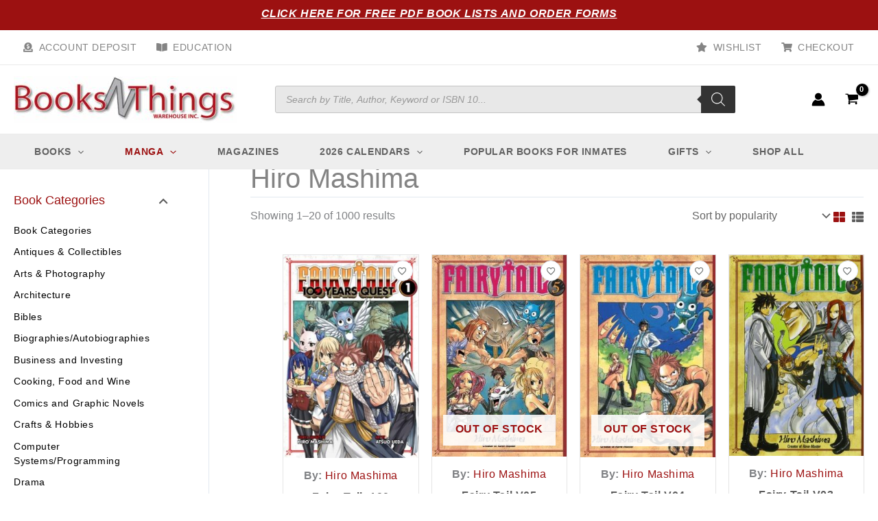

--- FILE ---
content_type: text/html; charset=UTF-8
request_url: https://www.booksnthingswarehouse.com/product_author/hiro-mashima/
body_size: 122144
content:
<!DOCTYPE html>
<html lang="en-US">
<head><meta charset="UTF-8"><script>if(navigator.userAgent.match(/MSIE|Internet Explorer/i)||navigator.userAgent.match(/Trident\/7\..*?rv:11/i)){var href=document.location.href;if(!href.match(/[?&]nowprocket/)){if(href.indexOf("?")==-1){if(href.indexOf("#")==-1){document.location.href=href+"?nowprocket=1"}else{document.location.href=href.replace("#","?nowprocket=1#")}}else{if(href.indexOf("#")==-1){document.location.href=href+"&nowprocket=1"}else{document.location.href=href.replace("#","&nowprocket=1#")}}}}</script><script>(()=>{class RocketLazyLoadScripts{constructor(){this.v="2.0.4",this.userEvents=["keydown","keyup","mousedown","mouseup","mousemove","mouseover","mouseout","touchmove","touchstart","touchend","touchcancel","wheel","click","dblclick","input"],this.attributeEvents=["onblur","onclick","oncontextmenu","ondblclick","onfocus","onmousedown","onmouseenter","onmouseleave","onmousemove","onmouseout","onmouseover","onmouseup","onmousewheel","onscroll","onsubmit"]}async t(){this.i(),this.o(),/iP(ad|hone)/.test(navigator.userAgent)&&this.h(),this.u(),this.l(this),this.m(),this.k(this),this.p(this),this._(),await Promise.all([this.R(),this.L()]),this.lastBreath=Date.now(),this.S(this),this.P(),this.D(),this.O(),this.M(),await this.C(this.delayedScripts.normal),await this.C(this.delayedScripts.defer),await this.C(this.delayedScripts.async),await this.T(),await this.F(),await this.j(),await this.A(),window.dispatchEvent(new Event("rocket-allScriptsLoaded")),this.everythingLoaded=!0,this.lastTouchEnd&&await new Promise(t=>setTimeout(t,500-Date.now()+this.lastTouchEnd)),this.I(),this.H(),this.U(),this.W()}i(){this.CSPIssue=sessionStorage.getItem("rocketCSPIssue"),document.addEventListener("securitypolicyviolation",t=>{this.CSPIssue||"script-src-elem"!==t.violatedDirective||"data"!==t.blockedURI||(this.CSPIssue=!0,sessionStorage.setItem("rocketCSPIssue",!0))},{isRocket:!0})}o(){window.addEventListener("pageshow",t=>{this.persisted=t.persisted,this.realWindowLoadedFired=!0},{isRocket:!0}),window.addEventListener("pagehide",()=>{this.onFirstUserAction=null},{isRocket:!0})}h(){let t;function e(e){t=e}window.addEventListener("touchstart",e,{isRocket:!0}),window.addEventListener("touchend",function i(o){o.changedTouches[0]&&t.changedTouches[0]&&Math.abs(o.changedTouches[0].pageX-t.changedTouches[0].pageX)<10&&Math.abs(o.changedTouches[0].pageY-t.changedTouches[0].pageY)<10&&o.timeStamp-t.timeStamp<200&&(window.removeEventListener("touchstart",e,{isRocket:!0}),window.removeEventListener("touchend",i,{isRocket:!0}),"INPUT"===o.target.tagName&&"text"===o.target.type||(o.target.dispatchEvent(new TouchEvent("touchend",{target:o.target,bubbles:!0})),o.target.dispatchEvent(new MouseEvent("mouseover",{target:o.target,bubbles:!0})),o.target.dispatchEvent(new PointerEvent("click",{target:o.target,bubbles:!0,cancelable:!0,detail:1,clientX:o.changedTouches[0].clientX,clientY:o.changedTouches[0].clientY})),event.preventDefault()))},{isRocket:!0})}q(t){this.userActionTriggered||("mousemove"!==t.type||this.firstMousemoveIgnored?"keyup"===t.type||"mouseover"===t.type||"mouseout"===t.type||(this.userActionTriggered=!0,this.onFirstUserAction&&this.onFirstUserAction()):this.firstMousemoveIgnored=!0),"click"===t.type&&t.preventDefault(),t.stopPropagation(),t.stopImmediatePropagation(),"touchstart"===this.lastEvent&&"touchend"===t.type&&(this.lastTouchEnd=Date.now()),"click"===t.type&&(this.lastTouchEnd=0),this.lastEvent=t.type,t.composedPath&&t.composedPath()[0].getRootNode()instanceof ShadowRoot&&(t.rocketTarget=t.composedPath()[0]),this.savedUserEvents.push(t)}u(){this.savedUserEvents=[],this.userEventHandler=this.q.bind(this),this.userEvents.forEach(t=>window.addEventListener(t,this.userEventHandler,{passive:!1,isRocket:!0})),document.addEventListener("visibilitychange",this.userEventHandler,{isRocket:!0})}U(){this.userEvents.forEach(t=>window.removeEventListener(t,this.userEventHandler,{passive:!1,isRocket:!0})),document.removeEventListener("visibilitychange",this.userEventHandler,{isRocket:!0}),this.savedUserEvents.forEach(t=>{(t.rocketTarget||t.target).dispatchEvent(new window[t.constructor.name](t.type,t))})}m(){const t="return false",e=Array.from(this.attributeEvents,t=>"data-rocket-"+t),i="["+this.attributeEvents.join("],[")+"]",o="[data-rocket-"+this.attributeEvents.join("],[data-rocket-")+"]",s=(e,i,o)=>{o&&o!==t&&(e.setAttribute("data-rocket-"+i,o),e["rocket"+i]=new Function("event",o),e.setAttribute(i,t))};new MutationObserver(t=>{for(const n of t)"attributes"===n.type&&(n.attributeName.startsWith("data-rocket-")||this.everythingLoaded?n.attributeName.startsWith("data-rocket-")&&this.everythingLoaded&&this.N(n.target,n.attributeName.substring(12)):s(n.target,n.attributeName,n.target.getAttribute(n.attributeName))),"childList"===n.type&&n.addedNodes.forEach(t=>{if(t.nodeType===Node.ELEMENT_NODE)if(this.everythingLoaded)for(const i of[t,...t.querySelectorAll(o)])for(const t of i.getAttributeNames())e.includes(t)&&this.N(i,t.substring(12));else for(const e of[t,...t.querySelectorAll(i)])for(const t of e.getAttributeNames())this.attributeEvents.includes(t)&&s(e,t,e.getAttribute(t))})}).observe(document,{subtree:!0,childList:!0,attributeFilter:[...this.attributeEvents,...e]})}I(){this.attributeEvents.forEach(t=>{document.querySelectorAll("[data-rocket-"+t+"]").forEach(e=>{this.N(e,t)})})}N(t,e){const i=t.getAttribute("data-rocket-"+e);i&&(t.setAttribute(e,i),t.removeAttribute("data-rocket-"+e))}k(t){Object.defineProperty(HTMLElement.prototype,"onclick",{get(){return this.rocketonclick||null},set(e){this.rocketonclick=e,this.setAttribute(t.everythingLoaded?"onclick":"data-rocket-onclick","this.rocketonclick(event)")}})}S(t){function e(e,i){let o=e[i];e[i]=null,Object.defineProperty(e,i,{get:()=>o,set(s){t.everythingLoaded?o=s:e["rocket"+i]=o=s}})}e(document,"onreadystatechange"),e(window,"onload"),e(window,"onpageshow");try{Object.defineProperty(document,"readyState",{get:()=>t.rocketReadyState,set(e){t.rocketReadyState=e},configurable:!0}),document.readyState="loading"}catch(t){console.log("WPRocket DJE readyState conflict, bypassing")}}l(t){this.originalAddEventListener=EventTarget.prototype.addEventListener,this.originalRemoveEventListener=EventTarget.prototype.removeEventListener,this.savedEventListeners=[],EventTarget.prototype.addEventListener=function(e,i,o){o&&o.isRocket||!t.B(e,this)&&!t.userEvents.includes(e)||t.B(e,this)&&!t.userActionTriggered||e.startsWith("rocket-")||t.everythingLoaded?t.originalAddEventListener.call(this,e,i,o):(t.savedEventListeners.push({target:this,remove:!1,type:e,func:i,options:o}),"mouseenter"!==e&&"mouseleave"!==e||t.originalAddEventListener.call(this,e,t.savedUserEvents.push,o))},EventTarget.prototype.removeEventListener=function(e,i,o){o&&o.isRocket||!t.B(e,this)&&!t.userEvents.includes(e)||t.B(e,this)&&!t.userActionTriggered||e.startsWith("rocket-")||t.everythingLoaded?t.originalRemoveEventListener.call(this,e,i,o):t.savedEventListeners.push({target:this,remove:!0,type:e,func:i,options:o})}}J(t,e){this.savedEventListeners=this.savedEventListeners.filter(i=>{let o=i.type,s=i.target||window;return e!==o||t!==s||(this.B(o,s)&&(i.type="rocket-"+o),this.$(i),!1)})}H(){EventTarget.prototype.addEventListener=this.originalAddEventListener,EventTarget.prototype.removeEventListener=this.originalRemoveEventListener,this.savedEventListeners.forEach(t=>this.$(t))}$(t){t.remove?this.originalRemoveEventListener.call(t.target,t.type,t.func,t.options):this.originalAddEventListener.call(t.target,t.type,t.func,t.options)}p(t){let e;function i(e){return t.everythingLoaded?e:e.split(" ").map(t=>"load"===t||t.startsWith("load.")?"rocket-jquery-load":t).join(" ")}function o(o){function s(e){const s=o.fn[e];o.fn[e]=o.fn.init.prototype[e]=function(){return this[0]===window&&t.userActionTriggered&&("string"==typeof arguments[0]||arguments[0]instanceof String?arguments[0]=i(arguments[0]):"object"==typeof arguments[0]&&Object.keys(arguments[0]).forEach(t=>{const e=arguments[0][t];delete arguments[0][t],arguments[0][i(t)]=e})),s.apply(this,arguments),this}}if(o&&o.fn&&!t.allJQueries.includes(o)){const e={DOMContentLoaded:[],"rocket-DOMContentLoaded":[]};for(const t in e)document.addEventListener(t,()=>{e[t].forEach(t=>t())},{isRocket:!0});o.fn.ready=o.fn.init.prototype.ready=function(i){function s(){parseInt(o.fn.jquery)>2?setTimeout(()=>i.bind(document)(o)):i.bind(document)(o)}return"function"==typeof i&&(t.realDomReadyFired?!t.userActionTriggered||t.fauxDomReadyFired?s():e["rocket-DOMContentLoaded"].push(s):e.DOMContentLoaded.push(s)),o([])},s("on"),s("one"),s("off"),t.allJQueries.push(o)}e=o}t.allJQueries=[],o(window.jQuery),Object.defineProperty(window,"jQuery",{get:()=>e,set(t){o(t)}})}P(){const t=new Map;document.write=document.writeln=function(e){const i=document.currentScript,o=document.createRange(),s=i.parentElement;let n=t.get(i);void 0===n&&(n=i.nextSibling,t.set(i,n));const c=document.createDocumentFragment();o.setStart(c,0),c.appendChild(o.createContextualFragment(e)),s.insertBefore(c,n)}}async R(){return new Promise(t=>{this.userActionTriggered?t():this.onFirstUserAction=t})}async L(){return new Promise(t=>{document.addEventListener("DOMContentLoaded",()=>{this.realDomReadyFired=!0,t()},{isRocket:!0})})}async j(){return this.realWindowLoadedFired?Promise.resolve():new Promise(t=>{window.addEventListener("load",t,{isRocket:!0})})}M(){this.pendingScripts=[];this.scriptsMutationObserver=new MutationObserver(t=>{for(const e of t)e.addedNodes.forEach(t=>{"SCRIPT"!==t.tagName||t.noModule||t.isWPRocket||this.pendingScripts.push({script:t,promise:new Promise(e=>{const i=()=>{const i=this.pendingScripts.findIndex(e=>e.script===t);i>=0&&this.pendingScripts.splice(i,1),e()};t.addEventListener("load",i,{isRocket:!0}),t.addEventListener("error",i,{isRocket:!0}),setTimeout(i,1e3)})})})}),this.scriptsMutationObserver.observe(document,{childList:!0,subtree:!0})}async F(){await this.X(),this.pendingScripts.length?(await this.pendingScripts[0].promise,await this.F()):this.scriptsMutationObserver.disconnect()}D(){this.delayedScripts={normal:[],async:[],defer:[]},document.querySelectorAll("script[type$=rocketlazyloadscript]").forEach(t=>{t.hasAttribute("data-rocket-src")?t.hasAttribute("async")&&!1!==t.async?this.delayedScripts.async.push(t):t.hasAttribute("defer")&&!1!==t.defer||"module"===t.getAttribute("data-rocket-type")?this.delayedScripts.defer.push(t):this.delayedScripts.normal.push(t):this.delayedScripts.normal.push(t)})}async _(){await this.L();let t=[];document.querySelectorAll("script[type$=rocketlazyloadscript][data-rocket-src]").forEach(e=>{let i=e.getAttribute("data-rocket-src");if(i&&!i.startsWith("data:")){i.startsWith("//")&&(i=location.protocol+i);try{const o=new URL(i).origin;o!==location.origin&&t.push({src:o,crossOrigin:e.crossOrigin||"module"===e.getAttribute("data-rocket-type")})}catch(t){}}}),t=[...new Map(t.map(t=>[JSON.stringify(t),t])).values()],this.Y(t,"preconnect")}async G(t){if(await this.K(),!0!==t.noModule||!("noModule"in HTMLScriptElement.prototype))return new Promise(e=>{let i;function o(){(i||t).setAttribute("data-rocket-status","executed"),e()}try{if(navigator.userAgent.includes("Firefox/")||""===navigator.vendor||this.CSPIssue)i=document.createElement("script"),[...t.attributes].forEach(t=>{let e=t.nodeName;"type"!==e&&("data-rocket-type"===e&&(e="type"),"data-rocket-src"===e&&(e="src"),i.setAttribute(e,t.nodeValue))}),t.text&&(i.text=t.text),t.nonce&&(i.nonce=t.nonce),i.hasAttribute("src")?(i.addEventListener("load",o,{isRocket:!0}),i.addEventListener("error",()=>{i.setAttribute("data-rocket-status","failed-network"),e()},{isRocket:!0}),setTimeout(()=>{i.isConnected||e()},1)):(i.text=t.text,o()),i.isWPRocket=!0,t.parentNode.replaceChild(i,t);else{const i=t.getAttribute("data-rocket-type"),s=t.getAttribute("data-rocket-src");i?(t.type=i,t.removeAttribute("data-rocket-type")):t.removeAttribute("type"),t.addEventListener("load",o,{isRocket:!0}),t.addEventListener("error",i=>{this.CSPIssue&&i.target.src.startsWith("data:")?(console.log("WPRocket: CSP fallback activated"),t.removeAttribute("src"),this.G(t).then(e)):(t.setAttribute("data-rocket-status","failed-network"),e())},{isRocket:!0}),s?(t.fetchPriority="high",t.removeAttribute("data-rocket-src"),t.src=s):t.src="data:text/javascript;base64,"+window.btoa(unescape(encodeURIComponent(t.text)))}}catch(i){t.setAttribute("data-rocket-status","failed-transform"),e()}});t.setAttribute("data-rocket-status","skipped")}async C(t){const e=t.shift();return e?(e.isConnected&&await this.G(e),this.C(t)):Promise.resolve()}O(){this.Y([...this.delayedScripts.normal,...this.delayedScripts.defer,...this.delayedScripts.async],"preload")}Y(t,e){this.trash=this.trash||[];let i=!0;var o=document.createDocumentFragment();t.forEach(t=>{const s=t.getAttribute&&t.getAttribute("data-rocket-src")||t.src;if(s&&!s.startsWith("data:")){const n=document.createElement("link");n.href=s,n.rel=e,"preconnect"!==e&&(n.as="script",n.fetchPriority=i?"high":"low"),t.getAttribute&&"module"===t.getAttribute("data-rocket-type")&&(n.crossOrigin=!0),t.crossOrigin&&(n.crossOrigin=t.crossOrigin),t.integrity&&(n.integrity=t.integrity),t.nonce&&(n.nonce=t.nonce),o.appendChild(n),this.trash.push(n),i=!1}}),document.head.appendChild(o)}W(){this.trash.forEach(t=>t.remove())}async T(){try{document.readyState="interactive"}catch(t){}this.fauxDomReadyFired=!0;try{await this.K(),this.J(document,"readystatechange"),document.dispatchEvent(new Event("rocket-readystatechange")),await this.K(),document.rocketonreadystatechange&&document.rocketonreadystatechange(),await this.K(),this.J(document,"DOMContentLoaded"),document.dispatchEvent(new Event("rocket-DOMContentLoaded")),await this.K(),this.J(window,"DOMContentLoaded"),window.dispatchEvent(new Event("rocket-DOMContentLoaded"))}catch(t){console.error(t)}}async A(){try{document.readyState="complete"}catch(t){}try{await this.K(),this.J(document,"readystatechange"),document.dispatchEvent(new Event("rocket-readystatechange")),await this.K(),document.rocketonreadystatechange&&document.rocketonreadystatechange(),await this.K(),this.J(window,"load"),window.dispatchEvent(new Event("rocket-load")),await this.K(),window.rocketonload&&window.rocketonload(),await this.K(),this.allJQueries.forEach(t=>t(window).trigger("rocket-jquery-load")),await this.K(),this.J(window,"pageshow");const t=new Event("rocket-pageshow");t.persisted=this.persisted,window.dispatchEvent(t),await this.K(),window.rocketonpageshow&&window.rocketonpageshow({persisted:this.persisted})}catch(t){console.error(t)}}async K(){Date.now()-this.lastBreath>45&&(await this.X(),this.lastBreath=Date.now())}async X(){return document.hidden?new Promise(t=>setTimeout(t)):new Promise(t=>requestAnimationFrame(t))}B(t,e){return e===document&&"readystatechange"===t||(e===document&&"DOMContentLoaded"===t||(e===window&&"DOMContentLoaded"===t||(e===window&&"load"===t||e===window&&"pageshow"===t)))}static run(){(new RocketLazyLoadScripts).t()}}RocketLazyLoadScripts.run()})();</script>

<meta name="viewport" content="width=device-width, initial-scale=1">
	<link rel="profile" href="https://gmpg.org/xfn/11"> 
	<meta name='robots' content='index, follow, max-image-preview:large, max-snippet:-1, max-video-preview:-1' />

	<!-- This site is optimized with the Yoast SEO plugin v26.6 - https://yoast.com/wordpress/plugins/seo/ -->
	<title>Hiro Mashima Archives - Books N Things Warehouse</title>
	<link rel="canonical" href="https://www.booksnthingswarehouse.com/product_author/hiro-mashima/" />
	<link rel="next" href="https://www.booksnthingswarehouse.com/product_author/hiro-mashima/page/2/" />
	<meta property="og:locale" content="en_US" />
	<meta property="og:type" content="article" />
	<meta property="og:title" content="Hiro Mashima Archives - Books N Things Warehouse" />
	<meta property="og:url" content="https://www.booksnthingswarehouse.com/product_author/hiro-mashima/" />
	<meta property="og:site_name" content="Books N Things Warehouse" />
	<meta name="twitter:card" content="summary_large_image" />
	<script type="application/ld+json" class="yoast-schema-graph">{"@context":"https://schema.org","@graph":[{"@type":"CollectionPage","@id":"https://www.booksnthingswarehouse.com/product_author/hiro-mashima/","url":"https://www.booksnthingswarehouse.com/product_author/hiro-mashima/","name":"Hiro Mashima Archives - Books N Things Warehouse","isPartOf":{"@id":"https://www.booksnthingswarehouse.com/#website"},"primaryImageOfPage":{"@id":"https://www.booksnthingswarehouse.com/product_author/hiro-mashima/#primaryimage"},"image":{"@id":"https://www.booksnthingswarehouse.com/product_author/hiro-mashima/#primaryimage"},"thumbnailUrl":"https://www.booksnthingswarehouse.com/wp-content/uploads/2024/07/img-17356.jpeg","breadcrumb":{"@id":"https://www.booksnthingswarehouse.com/product_author/hiro-mashima/#breadcrumb"},"inLanguage":"en-US"},{"@type":"ImageObject","inLanguage":"en-US","@id":"https://www.booksnthingswarehouse.com/product_author/hiro-mashima/#primaryimage","url":"https://www.booksnthingswarehouse.com/wp-content/uploads/2024/07/img-17356.jpeg","contentUrl":"https://www.booksnthingswarehouse.com/wp-content/uploads/2024/07/img-17356.jpeg","width":265,"height":400},{"@type":"BreadcrumbList","@id":"https://www.booksnthingswarehouse.com/product_author/hiro-mashima/#breadcrumb","itemListElement":[{"@type":"ListItem","position":1,"name":"Home","item":"https://www.booksnthingswarehouse.com/"},{"@type":"ListItem","position":2,"name":"Hiro Mashima"}]},{"@type":"WebSite","@id":"https://www.booksnthingswarehouse.com/#website","url":"https://www.booksnthingswarehouse.com/","name":"Books N Things Warehouse","description":"Providing books to inmates and their loved ones for over 15 years!","publisher":{"@id":"https://www.booksnthingswarehouse.com/#organization"},"potentialAction":[{"@type":"SearchAction","target":{"@type":"EntryPoint","urlTemplate":"https://www.booksnthingswarehouse.com/?s={search_term_string}"},"query-input":{"@type":"PropertyValueSpecification","valueRequired":true,"valueName":"search_term_string"}}],"inLanguage":"en-US"},{"@type":"Organization","@id":"https://www.booksnthingswarehouse.com/#organization","name":"Books N Things Warehouse","url":"https://www.booksnthingswarehouse.com/","logo":{"@type":"ImageObject","inLanguage":"en-US","@id":"https://www.booksnthingswarehouse.com/#/schema/logo/image/","url":"https://www.booksnthingswarehouse.com/wp-content/uploads/2022/08/BooksNThingsLOGO_REDTEXT_-1-1.jpg","contentUrl":"https://www.booksnthingswarehouse.com/wp-content/uploads/2022/08/BooksNThingsLOGO_REDTEXT_-1-1.jpg","width":2159,"height":454,"caption":"Books N Things Warehouse"},"image":{"@id":"https://www.booksnthingswarehouse.com/#/schema/logo/image/"},"sameAs":["https://www.facebook.com/profile.php?id=100085431942558","https://www.instagram.com/booksnthingsnj/"]}]}</script>
	<!-- / Yoast SEO plugin. -->



<style id='wp-img-auto-sizes-contain-inline-css'>
img:is([sizes=auto i],[sizes^="auto," i]){contain-intrinsic-size:3000px 1500px}
/*# sourceURL=wp-img-auto-sizes-contain-inline-css */
</style>
<link rel='stylesheet' id='wp-block-library-css' href='https://www.booksnthingswarehouse.com/wp-includes/css/dist/block-library/style.min.css?ver=6.9' media='all' />
<link rel='stylesheet' id='astra-theme-css-css' href='https://www.booksnthingswarehouse.com/wp-content/themes/astra/assets/css/minified/main.min.css?ver=4.11.18' media='all' />
<style id='astra-theme-css-inline-css'>
:root{--ast-post-nav-space:0;--ast-container-default-xlg-padding:3em;--ast-container-default-lg-padding:3em;--ast-container-default-slg-padding:2em;--ast-container-default-md-padding:3em;--ast-container-default-sm-padding:3em;--ast-container-default-xs-padding:2.4em;--ast-container-default-xxs-padding:1.8em;--ast-code-block-background:#EEEEEE;--ast-comment-inputs-background:#FAFAFA;--ast-normal-container-width:1400px;--ast-narrow-container-width:750px;--ast-blog-title-font-weight:normal;--ast-blog-meta-weight:inherit;--ast-global-color-primary:var(--ast-global-color-5);--ast-global-color-secondary:var(--ast-global-color-4);--ast-global-color-alternate-background:var(--ast-global-color-7);--ast-global-color-subtle-background:var(--ast-global-color-6);--ast-bg-style-guide:var( --ast-global-color-secondary,--ast-global-color-5 );--ast-shadow-style-guide:0px 0px 4px 0 #00000057;--ast-global-dark-bg-style:#fff;--ast-global-dark-lfs:#fbfbfb;--ast-widget-bg-color:#fafafa;--ast-wc-container-head-bg-color:#fbfbfb;--ast-title-layout-bg:#eeeeee;--ast-search-border-color:#e7e7e7;--ast-lifter-hover-bg:#e6e6e6;--ast-gallery-block-color:#000;--srfm-color-input-label:var(--ast-global-color-2);}html{font-size:100%;}a{color:var(--ast-global-color-0);}a:hover,a:focus{color:var(--ast-global-color-1);}body,button,input,select,textarea,.ast-button,.ast-custom-button{font-family:Verdana,Helvetica,Arial,sans-serif;font-weight:inherit;font-size:16px;font-size:1rem;line-height:var(--ast-body-line-height,1.65em);}blockquote{color:var(--ast-global-color-4);}h1,h2,h3,h4,h5,h6,.entry-content :where(h1,h2,h3,h4,h5,h6),.site-title,.site-title a{font-family:Verdana,Helvetica,Arial,sans-serif;}.site-title{font-size:35px;font-size:2.1875rem;display:none;}header .custom-logo-link img{max-width:325px;width:325px;}.astra-logo-svg{width:325px;}.site-header .site-description{font-size:15px;font-size:0.9375rem;display:none;}.entry-title{font-size:15px;font-size:0.9375rem;}.archive .ast-article-post .ast-article-inner,.blog .ast-article-post .ast-article-inner,.archive .ast-article-post .ast-article-inner:hover,.blog .ast-article-post .ast-article-inner:hover{overflow:hidden;}h1,.entry-content :where(h1){font-size:40px;font-size:2.5rem;font-family:Verdana,Helvetica,Arial,sans-serif;line-height:1.4em;}h2,.entry-content :where(h2){font-size:32px;font-size:2rem;font-family:Verdana,Helvetica,Arial,sans-serif;line-height:1.3em;}h3,.entry-content :where(h3){font-size:26px;font-size:1.625rem;font-family:Verdana,Helvetica,Arial,sans-serif;line-height:1.3em;}h4,.entry-content :where(h4){font-size:24px;font-size:1.5rem;line-height:1.2em;font-family:Verdana,Helvetica,Arial,sans-serif;}h5,.entry-content :where(h5){font-size:20px;font-size:1.25rem;line-height:1.2em;font-family:Verdana,Helvetica,Arial,sans-serif;}h6,.entry-content :where(h6){font-size:16px;font-size:1rem;line-height:1.25em;font-family:Verdana,Helvetica,Arial,sans-serif;}::selection{background-color:var(--ast-global-color-0);color:#ffffff;}body,h1,h2,h3,h4,h5,h6,.entry-title a,.entry-content :where(h1,h2,h3,h4,h5,h6){color:var(--ast-global-color-4);}.tagcloud a:hover,.tagcloud a:focus,.tagcloud a.current-item{color:#ffffff;border-color:var(--ast-global-color-0);background-color:var(--ast-global-color-0);}input:focus,input[type="text"]:focus,input[type="email"]:focus,input[type="url"]:focus,input[type="password"]:focus,input[type="reset"]:focus,input[type="search"]:focus,textarea:focus{border-color:var(--ast-global-color-0);}input[type="radio"]:checked,input[type=reset],input[type="checkbox"]:checked,input[type="checkbox"]:hover:checked,input[type="checkbox"]:focus:checked,input[type=range]::-webkit-slider-thumb{border-color:var(--ast-global-color-0);background-color:var(--ast-global-color-0);box-shadow:none;}.site-footer a:hover + .post-count,.site-footer a:focus + .post-count{background:var(--ast-global-color-0);border-color:var(--ast-global-color-0);}.single .nav-links .nav-previous,.single .nav-links .nav-next{color:var(--ast-global-color-0);}.entry-meta,.entry-meta *{line-height:1.45;color:var(--ast-global-color-0);}.entry-meta a:not(.ast-button):hover,.entry-meta a:not(.ast-button):hover *,.entry-meta a:not(.ast-button):focus,.entry-meta a:not(.ast-button):focus *,.page-links > .page-link,.page-links .page-link:hover,.post-navigation a:hover{color:var(--ast-global-color-1);}#cat option,.secondary .calendar_wrap thead a,.secondary .calendar_wrap thead a:visited{color:var(--ast-global-color-0);}.secondary .calendar_wrap #today,.ast-progress-val span{background:var(--ast-global-color-0);}.secondary a:hover + .post-count,.secondary a:focus + .post-count{background:var(--ast-global-color-0);border-color:var(--ast-global-color-0);}.calendar_wrap #today > a{color:#ffffff;}.page-links .page-link,.single .post-navigation a{color:var(--ast-global-color-0);}.ast-search-menu-icon .search-form button.search-submit{padding:0 4px;}.ast-search-menu-icon form.search-form{padding-right:0;}.ast-search-menu-icon.slide-search input.search-field{width:0;}.ast-header-search .ast-search-menu-icon.ast-dropdown-active .search-form,.ast-header-search .ast-search-menu-icon.ast-dropdown-active .search-field:focus{transition:all 0.2s;}.search-form input.search-field:focus{outline:none;}.ast-archive-title{color:var(--ast-global-color-2);}.widget-title,.widget .wp-block-heading{font-size:22px;font-size:1.375rem;color:var(--ast-global-color-2);}.single .ast-author-details .author-title{color:var(--ast-global-color-1);}#secondary,#secondary button,#secondary input,#secondary select,#secondary textarea{font-size:16px;font-size:1rem;}.ast-single-post .entry-content a,.ast-comment-content a:not(.ast-comment-edit-reply-wrap a),.woocommerce-js .woocommerce-product-details__short-description a{text-decoration:underline;}.ast-single-post .wp-block-button .wp-block-button__link,.ast-single-post .elementor-widget-button .elementor-button,.ast-single-post .entry-content .uagb-tab a,.ast-single-post .entry-content .uagb-ifb-cta a,.ast-single-post .entry-content .wp-block-uagb-buttons a,.ast-single-post .entry-content .uabb-module-content a,.ast-single-post .entry-content .uagb-post-grid a,.ast-single-post .entry-content .uagb-timeline a,.ast-single-post .entry-content .uagb-toc__wrap a,.ast-single-post .entry-content .uagb-taxomony-box a,.ast-single-post .entry-content .woocommerce a,.entry-content .wp-block-latest-posts > li > a,.ast-single-post .entry-content .wp-block-file__button,a.ast-post-filter-single,.ast-single-post .wp-block-buttons .wp-block-button.is-style-outline .wp-block-button__link,.ast-single-post .ast-comment-content .comment-reply-link,.ast-single-post .ast-comment-content .comment-edit-link,.entry-content [CLASS*="wc-block"] .wc-block-components-button,.entry-content [CLASS*="wc-block"] .wc-block-components-totals-coupon-link,.entry-content [CLASS*="wc-block"] .wc-block-components-product-name{text-decoration:none;}.ast-search-menu-icon.slide-search a:focus-visible:focus-visible,.astra-search-icon:focus-visible,#close:focus-visible,a:focus-visible,.ast-menu-toggle:focus-visible,.site .skip-link:focus-visible,.wp-block-loginout input:focus-visible,.wp-block-search.wp-block-search__button-inside .wp-block-search__inside-wrapper,.ast-header-navigation-arrow:focus-visible,.woocommerce .wc-proceed-to-checkout > .checkout-button:focus-visible,.woocommerce .woocommerce-MyAccount-navigation ul li a:focus-visible,.ast-orders-table__row .ast-orders-table__cell:focus-visible,.woocommerce .woocommerce-order-details .order-again > .button:focus-visible,.woocommerce .woocommerce-message a.button.wc-forward:focus-visible,.woocommerce #minus_qty:focus-visible,.woocommerce #plus_qty:focus-visible,a#ast-apply-coupon:focus-visible,.woocommerce .woocommerce-info a:focus-visible,.woocommerce .astra-shop-summary-wrap a:focus-visible,.woocommerce a.wc-forward:focus-visible,#ast-apply-coupon:focus-visible,.woocommerce-js .woocommerce-mini-cart-item a.remove:focus-visible,#close:focus-visible,.button.search-submit:focus-visible,#search_submit:focus,.normal-search:focus-visible,.ast-header-account-wrap:focus-visible,.woocommerce .ast-on-card-button.ast-quick-view-trigger:focus,.astra-cart-drawer-close:focus,.ast-single-variation:focus,.ast-woocommerce-product-gallery__image:focus,.ast-button:focus,.woocommerce-product-gallery--with-images [data-controls="prev"]:focus-visible,.woocommerce-product-gallery--with-images [data-controls="next"]:focus-visible{outline-style:dotted;outline-color:inherit;outline-width:thin;}input:focus,input[type="text"]:focus,input[type="email"]:focus,input[type="url"]:focus,input[type="password"]:focus,input[type="reset"]:focus,input[type="search"]:focus,input[type="number"]:focus,textarea:focus,.wp-block-search__input:focus,[data-section="section-header-mobile-trigger"] .ast-button-wrap .ast-mobile-menu-trigger-minimal:focus,.ast-mobile-popup-drawer.active .menu-toggle-close:focus,.woocommerce-ordering select.orderby:focus,#ast-scroll-top:focus,#coupon_code:focus,.woocommerce-page #comment:focus,.woocommerce #reviews #respond input#submit:focus,.woocommerce a.add_to_cart_button:focus,.woocommerce .button.single_add_to_cart_button:focus,.woocommerce .woocommerce-cart-form button:focus,.woocommerce .woocommerce-cart-form__cart-item .quantity .qty:focus,.woocommerce .woocommerce-billing-fields .woocommerce-billing-fields__field-wrapper .woocommerce-input-wrapper > .input-text:focus,.woocommerce #order_comments:focus,.woocommerce #place_order:focus,.woocommerce .woocommerce-address-fields .woocommerce-address-fields__field-wrapper .woocommerce-input-wrapper > .input-text:focus,.woocommerce .woocommerce-MyAccount-content form button:focus,.woocommerce .woocommerce-MyAccount-content .woocommerce-EditAccountForm .woocommerce-form-row .woocommerce-Input.input-text:focus,.woocommerce .ast-woocommerce-container .woocommerce-pagination ul.page-numbers li a:focus,body #content .woocommerce form .form-row .select2-container--default .select2-selection--single:focus,#ast-coupon-code:focus,.woocommerce.woocommerce-js .quantity input[type=number]:focus,.woocommerce-js .woocommerce-mini-cart-item .quantity input[type=number]:focus,.woocommerce p#ast-coupon-trigger:focus{border-style:dotted;border-color:inherit;border-width:thin;}input{outline:none;}.woocommerce-js input[type=text]:focus,.woocommerce-js input[type=email]:focus,.woocommerce-js textarea:focus,input[type=number]:focus,.comments-area textarea#comment:focus,.comments-area textarea#comment:active,.comments-area .ast-comment-formwrap input[type="text"]:focus,.comments-area .ast-comment-formwrap input[type="text"]:active{outline-style:unset;outline-color:inherit;outline-width:thin;}.ast-logo-title-inline .site-logo-img{padding-right:1em;}.site-logo-img img{ transition:all 0.2s linear;}body .ast-oembed-container *{position:absolute;top:0;width:100%;height:100%;left:0;}body .wp-block-embed-pocket-casts .ast-oembed-container *{position:unset;}.ast-single-post-featured-section + article {margin-top: 2em;}.site-content .ast-single-post-featured-section img {width: 100%;overflow: hidden;object-fit: cover;}.site > .ast-single-related-posts-container {margin-top: 0;}@media (min-width: 1176px) {.ast-desktop .ast-container--narrow {max-width: var(--ast-narrow-container-width);margin: 0 auto;}}#secondary {margin: 4em 0 2.5em;word-break: break-word;line-height: 2;}#secondary li {margin-bottom: 0.75em;}#secondary li:last-child {margin-bottom: 0;}@media (max-width: 768px) {.js_active .ast-plain-container.ast-single-post #secondary {margin-top: 1.5em;}}.ast-separate-container.ast-two-container #secondary .widget {background-color: #fff;padding: 2em;margin-bottom: 2em;}@media (min-width: 993px) {.ast-left-sidebar #secondary {padding-right: 60px;}.ast-right-sidebar #secondary {padding-left: 60px;}}@media (max-width: 993px) {.ast-right-sidebar #secondary {padding-left: 30px;}.ast-left-sidebar #secondary {padding-right: 30px;}}@media (min-width: 993px) {.ast-page-builder-template.ast-left-sidebar #secondary {padding-left: 60px;}.ast-page-builder-template.ast-right-sidebar #secondary {padding-right: 60px;}}@media (max-width: 993px) {.ast-page-builder-template.ast-right-sidebar #secondary {padding-right: 30px;}.ast-page-builder-template.ast-left-sidebar #secondary {padding-left: 30px;}}@media (max-width:1175.9px){#ast-desktop-header{display:none;}}@media (min-width:1176px){#ast-mobile-header{display:none;}}.ast-site-header-cart .cart-container,.ast-edd-site-header-cart .ast-edd-cart-container {transition: all 0.2s linear;}.ast-site-header-cart .ast-woo-header-cart-info-wrap,.ast-edd-site-header-cart .ast-edd-header-cart-info-wrap {padding: 0 6px 0 2px;font-weight: 600;line-height: 2.7;display: inline-block;}.ast-site-header-cart i.astra-icon {font-size: 20px;font-size: 1.3em;font-style: normal;font-weight: normal;position: relative;padding: 0 2px;}.ast-site-header-cart i.astra-icon.no-cart-total:after,.ast-header-break-point.ast-header-custom-item-outside .ast-edd-header-cart-info-wrap,.ast-header-break-point.ast-header-custom-item-outside .ast-woo-header-cart-info-wrap {display: none;}.ast-site-header-cart.ast-menu-cart-fill i.astra-icon,.ast-edd-site-header-cart.ast-edd-menu-cart-fill span.astra-icon {font-size: 1.1em;}.astra-cart-drawer {position: fixed;display: block;visibility: hidden;overflow: auto;-webkit-overflow-scrolling: touch;z-index: 10000;background-color: var(--ast-global-color-primary,var(--ast-global-color-5));transform: translate3d(0,0,0);opacity: 0;will-change: transform;transition: 0.25s ease;}.woocommerce-mini-cart {position: relative;}.woocommerce-mini-cart::before {content: "";transition: .3s;}.woocommerce-mini-cart.ajax-mini-cart-qty-loading::before {position: absolute;top: 0;left: 0;right: 0;width: 100%;height: 100%;z-index: 5;background-color: var(--ast-global-color-primary,var(--ast-global-color-5));opacity: .5;}.astra-cart-drawer {width: 460px;height: 100%;left: 100%;top: 0px;opacity: 1;transform: translate3d(0%,0,0);}.astra-cart-drawer .astra-cart-drawer-header {position: absolute;width: 100%;text-align: left;text-transform: inherit;font-weight: 500;border-bottom: 1px solid var(--ast-border-color);padding: 1.34em;line-height: 1;z-index: 1;max-height: 3.5em;}.astra-cart-drawer .astra-cart-drawer-header .astra-cart-drawer-title {color: var(--ast-global-color-2);}.astra-cart-drawer .astra-cart-drawer-close .ast-close-svg {width: 22px;height: 22px;}.astra-cart-drawer .astra-cart-drawer-content,.astra-cart-drawer .astra-cart-drawer-content .widget_shopping_cart,.astra-cart-drawer .astra-cart-drawer-content .widget_shopping_cart_content {height: 100%;}.astra-cart-drawer .astra-cart-drawer-content {padding-top: 3.5em;}.astra-cart-drawer .ast-mini-cart-price-wrap .multiply-symbol{padding: 0 0.5em;}.astra-cart-drawer .astra-cart-drawer-content .woocommerce-mini-cart-item .ast-mini-cart-price-wrap {float: right;margin-top: 0.5em;max-width: 50%;}.astra-cart-drawer .astra-cart-drawer-content .woocommerce-mini-cart-item .variation {margin-top: 0.5em;margin-bottom: 0.5em;}.astra-cart-drawer .astra-cart-drawer-content .woocommerce-mini-cart-item .variation dt {font-weight: 500;}.astra-cart-drawer .astra-cart-drawer-content .widget_shopping_cart_content {display: flex;flex-direction: column;overflow: hidden;}.astra-cart-drawer .astra-cart-drawer-content .widget_shopping_cart_content ul li {min-height: 60px;}.woocommerce-js .astra-cart-drawer .astra-cart-drawer-content .woocommerce-mini-cart__total {display: flex;justify-content: space-between;padding: 0.7em 1.34em;margin-bottom: 0;}.woocommerce-js .astra-cart-drawer .astra-cart-drawer-content .woocommerce-mini-cart__total strong,.woocommerce-js .astra-cart-drawer .astra-cart-drawer-content .woocommerce-mini-cart__total .amount {width: 50%;}.astra-cart-drawer .astra-cart-drawer-content .woocommerce-mini-cart {padding: 1.3em;flex: 1;overflow: auto;}.astra-cart-drawer .astra-cart-drawer-content .woocommerce-mini-cart a.remove {width: 20px;height: 20px;line-height: 16px;}.astra-cart-drawer .astra-cart-drawer-content .woocommerce-mini-cart__total {padding: 1em 1.5em;margin: 0;text-align: center;}.astra-cart-drawer .astra-cart-drawer-content .woocommerce-mini-cart__buttons {padding: 1.34em;text-align: center;margin-bottom: 0;}.astra-cart-drawer .astra-cart-drawer-content .woocommerce-mini-cart__buttons .button.checkout {margin-right: 0;}.astra-cart-drawer .astra-cart-drawer-content .woocommerce-mini-cart__buttons a{width: 100%;}.woocommerce-js .astra-cart-drawer .astra-cart-drawer-content .woocommerce-mini-cart__buttons a:nth-last-child(1) {margin-bottom: 0;}.astra-cart-drawer .astra-cart-drawer-content .edd-cart-item {padding: .5em 2.6em .5em 1.5em;}.astra-cart-drawer .astra-cart-drawer-content .edd-cart-item .edd-remove-from-cart::after {width: 20px;height: 20px;line-height: 16px;}.astra-cart-drawer .astra-cart-drawer-content .edd-cart-number-of-items {padding: 1em 1.5em 1em 1.5em;margin-bottom: 0;text-align: center;}.astra-cart-drawer .astra-cart-drawer-content .edd_total {padding: .5em 1.5em;margin: 0;text-align: center;}.astra-cart-drawer .astra-cart-drawer-content .cart_item.edd_checkout {padding: 1em 1.5em 0;text-align: center;margin-top: 0;}.astra-cart-drawer .widget_shopping_cart_content > .woocommerce-mini-cart__empty-message {display: none;}.astra-cart-drawer .woocommerce-mini-cart__empty-message,.astra-cart-drawer .cart_item.empty {text-align: center;margin-top: 10px;}body.admin-bar .astra-cart-drawer {padding-top: 32px;}@media (max-width: 782px) {body.admin-bar .astra-cart-drawer {padding-top: 46px;}}.ast-mobile-cart-active body.ast-hfb-header {overflow: hidden;}.ast-mobile-cart-active .astra-mobile-cart-overlay {opacity: 1;cursor: pointer;visibility: visible;z-index: 999;}.ast-mini-cart-empty-wrap {display: flex;flex-wrap: wrap;height: 100%;align-items: flex-end;}.ast-mini-cart-empty-wrap > * {width: 100%;}.astra-cart-drawer-content .ast-mini-cart-empty {height: 100%;display: flex;flex-direction: column;justify-content: space-between;text-align: center;}.astra-cart-drawer-content .ast-mini-cart-empty .ast-mini-cart-message {display: flex;align-items: center;justify-content: center;height: 100%;padding: 1.34em;}@media (min-width: 546px) {.astra-cart-drawer .astra-cart-drawer-content.ast-large-view .woocommerce-mini-cart__buttons {display: flex;}.woocommerce-js .astra-cart-drawer .astra-cart-drawer-content.ast-large-view .woocommerce-mini-cart__buttons a,.woocommerce-js .astra-cart-drawer .astra-cart-drawer-content.ast-large-view .woocommerce-mini-cart__buttons a.checkout {margin-top: 0;margin-bottom: 0;}}.ast-site-header-cart .cart-container:focus-visible {display: inline-block;}.ast-site-header-cart i.astra-icon:after {content: attr(data-cart-total);position: absolute;font-family: Verdana,Helvetica,Arial,sans-serif;font-style: normal;top: -10px;right: -12px;font-weight: bold;box-shadow: 1px 1px 3px 0px rgba(0,0,0,0.3);font-size: 11px;padding-left: 0px;padding-right: 1px;line-height: 17px;letter-spacing: -.5px;height: 18px;min-width: 18px;border-radius: 99px;text-align: center;z-index: 3;}li.woocommerce-custom-menu-item .ast-site-header-cart i.astra-icon:after,li.edd-custom-menu-item .ast-edd-site-header-cart span.astra-icon:after {padding-left: 2px;}.astra-cart-drawer .astra-cart-drawer-close {position: absolute;top: 0.5em;right: 0;border: none;margin: 0;padding: .6em 1em .4em;color: var(--ast-global-color-2);background-color: transparent;}.astra-mobile-cart-overlay {background-color: rgba(0,0,0,0.4);position: fixed;top: 0;right: 0;bottom: 0;left: 0;visibility: hidden;opacity: 0;transition: opacity 0.2s ease-in-out;}.astra-cart-drawer .astra-cart-drawer-content .edd-cart-item .edd-remove-from-cart {right: 1.2em;}.ast-header-break-point.ast-woocommerce-cart-menu.ast-hfb-header .ast-cart-menu-wrap,.ast-header-break-point.ast-hfb-header .ast-cart-menu-wrap,.ast-header-break-point .ast-edd-site-header-cart-wrap .ast-edd-cart-menu-wrap {width: auto;height: 2em;font-size: 1.4em;line-height: 2;vertical-align: middle;text-align: right;}.woocommerce-js .astra-cart-drawer .astra-cart-drawer-content .woocommerce-mini-cart__buttons .button:not(.checkout):not(.ast-continue-shopping) {margin-right: 10px;}.woocommerce-js .astra-cart-drawer .astra-cart-drawer-content .woocommerce-mini-cart__buttons .button:not(.checkout):not(.ast-continue-shopping),.ast-site-header-cart .widget_shopping_cart .buttons .button:not(.checkout),.ast-site-header-cart .ast-site-header-cart-data .ast-mini-cart-empty .woocommerce-mini-cart__buttons a.button {background-color: transparent;border-style: solid;border-width: 1px;border-color: var(--ast-global-color-2);color: var(--ast-global-color-2);}.woocommerce-js .astra-cart-drawer .astra-cart-drawer-content .woocommerce-mini-cart__buttons .button:not(.checkout):not(.ast-continue-shopping):hover,.ast-site-header-cart .widget_shopping_cart .buttons .button:not(.checkout):hover {border-color: var(--ast-global-color-1);color: var(--ast-global-color-1);}.woocommerce-js .astra-cart-drawer .astra-cart-drawer-content .woocommerce-mini-cart__buttons a.checkout {margin-left: 0;margin-top: 10px;border-style: solid;border-width: 2px;border-color: var(--ast-global-color-2);}.woocommerce-js .astra-cart-drawer .astra-cart-drawer-content .woocommerce-mini-cart__buttons a.checkout:hover {border-color: var(--ast-global-color-1);}.woocommerce-js .astra-cart-drawer .astra-cart-drawer-content .woocommerce-mini-cart__total strong{padding-right: .5em;text-align: left;font-weight: 500;}.woocommerce-js .astra-cart-drawer .astra-cart-drawer-content .woocommerce-mini-cart__total .amount{text-align: right;}.astra-cart-drawer.active {transform: translate3d(-100%,0,0);visibility: visible;}.ast-site-header-cart.ast-menu-cart-outline .ast-cart-menu-wrap,.ast-site-header-cart.ast-menu-cart-fill .ast-cart-menu-wrap,.ast-edd-site-header-cart.ast-edd-menu-cart-outline .ast-edd-cart-menu-wrap,.ast-edd-site-header-cart.ast-edd-menu-cart-fill .ast-edd-cart-menu-wrap {line-height: 1.8;}@media (max-width:1175px){.astra-cart-drawer.active{width:80%;}}@media (max-width:544px){.astra-cart-drawer.active{width:100%;}}.wp-block-buttons.aligncenter{justify-content:center;}.wp-block-button.is-style-outline .wp-block-button__link{border-color:var(--ast-global-color-2);}div.wp-block-button.is-style-outline > .wp-block-button__link:not(.has-text-color),div.wp-block-button.wp-block-button__link.is-style-outline:not(.has-text-color){color:var(--ast-global-color-2);}.wp-block-button.is-style-outline .wp-block-button__link:hover,.wp-block-buttons .wp-block-button.is-style-outline .wp-block-button__link:focus,.wp-block-buttons .wp-block-button.is-style-outline > .wp-block-button__link:not(.has-text-color):hover,.wp-block-buttons .wp-block-button.wp-block-button__link.is-style-outline:not(.has-text-color):hover{color:var(--ast-global-color-5);background-color:var(--ast-global-color-1);border-color:var(--ast-global-color-1);}.post-page-numbers.current .page-link,.ast-pagination .page-numbers.current{color:#ffffff;border-color:var(--ast-global-color-0);background-color:var(--ast-global-color-0);}.wp-block-button.is-style-outline .wp-block-button__link.wp-element-button,.ast-outline-button{border-color:var(--ast-global-color-2);font-family:inherit;font-weight:inherit;line-height:1em;}.wp-block-buttons .wp-block-button.is-style-outline > .wp-block-button__link:not(.has-text-color),.wp-block-buttons .wp-block-button.wp-block-button__link.is-style-outline:not(.has-text-color),.ast-outline-button{color:var(--ast-global-color-2);}.wp-block-button.is-style-outline .wp-block-button__link:hover,.wp-block-buttons .wp-block-button.is-style-outline .wp-block-button__link:focus,.wp-block-buttons .wp-block-button.is-style-outline > .wp-block-button__link:not(.has-text-color):hover,.wp-block-buttons .wp-block-button.wp-block-button__link.is-style-outline:not(.has-text-color):hover,.ast-outline-button:hover,.ast-outline-button:focus,.wp-block-uagb-buttons-child .uagb-buttons-repeater.ast-outline-button:hover,.wp-block-uagb-buttons-child .uagb-buttons-repeater.ast-outline-button:focus{color:var(--ast-global-color-5);background-color:var(--ast-global-color-1);border-color:var(--ast-global-color-1);}.wp-block-button .wp-block-button__link.wp-element-button.is-style-outline:not(.has-background),.wp-block-button.is-style-outline>.wp-block-button__link.wp-element-button:not(.has-background),.ast-outline-button{background-color:transparent;}.entry-content[data-ast-blocks-layout] > figure{margin-bottom:1em;}h1.widget-title{font-weight:inherit;}h2.widget-title{font-weight:inherit;}h3.widget-title{font-weight:inherit;}.elementor-widget-container .elementor-loop-container .e-loop-item[data-elementor-type="loop-item"]{width:100%;} .ast-desktop .review-count{margin-left:-40px;margin-right:auto;}.review-rating{display:flex;align-items:center;order:2;}#page{display:flex;flex-direction:column;min-height:100vh;}.ast-404-layout-1 h1.page-title{color:var(--ast-global-color-2);}.single .post-navigation a{line-height:1em;height:inherit;}.error-404 .page-sub-title{font-size:1.5rem;font-weight:inherit;}.search .site-content .content-area .search-form{margin-bottom:0;}#page .site-content{flex-grow:1;}.widget{margin-bottom:1.25em;}#secondary li{line-height:1.5em;}#secondary .wp-block-group h2{margin-bottom:0.7em;}#secondary h2{font-size:1.7rem;}.ast-separate-container .ast-article-post,.ast-separate-container .ast-article-single,.ast-separate-container .comment-respond{padding:3em;}.ast-separate-container .ast-article-single .ast-article-single{padding:0;}.ast-article-single .wp-block-post-template-is-layout-grid{padding-left:0;}.ast-separate-container .comments-title,.ast-narrow-container .comments-title{padding:1.5em 2em;}.ast-page-builder-template .comment-form-textarea,.ast-comment-formwrap .ast-grid-common-col{padding:0;}.ast-comment-formwrap{padding:0;display:inline-flex;column-gap:20px;width:100%;margin-left:0;margin-right:0;}.comments-area textarea#comment:focus,.comments-area textarea#comment:active,.comments-area .ast-comment-formwrap input[type="text"]:focus,.comments-area .ast-comment-formwrap input[type="text"]:active {box-shadow:none;outline:none;}.archive.ast-page-builder-template .entry-header{margin-top:2em;}.ast-page-builder-template .ast-comment-formwrap{width:100%;}.entry-title{margin-bottom:0.5em;}.ast-archive-description p{font-size:inherit;font-weight:inherit;line-height:inherit;}.ast-separate-container .ast-comment-list li.depth-1,.hentry{margin-bottom:2em;}@media (min-width:1175px){.ast-left-sidebar.ast-page-builder-template #secondary,.archive.ast-right-sidebar.ast-page-builder-template .site-main{padding-left:20px;padding-right:20px;}}@media (max-width:544px){.ast-comment-formwrap.ast-row{column-gap:10px;display:inline-block;}#ast-commentform .ast-grid-common-col{position:relative;width:100%;}}@media (min-width:1201px){.ast-separate-container .ast-article-post,.ast-separate-container .ast-article-single,.ast-separate-container .ast-author-box,.ast-separate-container .ast-404-layout-1,.ast-separate-container .no-results{padding:3em;}}@media (max-width:1175px){.ast-left-sidebar #content > .ast-container{display:flex;flex-direction:column-reverse;width:100%;}}@media (max-width:1175px){#secondary.secondary{padding-top:0;}.ast-separate-container.ast-right-sidebar #secondary{padding-left:1em;padding-right:1em;}.ast-separate-container.ast-two-container #secondary{padding-left:0;padding-right:0;}.ast-page-builder-template .entry-header #secondary,.ast-page-builder-template #secondary{margin-top:1.5em;}}@media (max-width:1175px){.ast-right-sidebar #primary{padding-right:0;}.ast-page-builder-template.ast-left-sidebar #secondary,.ast-page-builder-template.ast-right-sidebar #secondary{padding-right:20px;padding-left:20px;}.ast-right-sidebar #secondary,.ast-left-sidebar #primary{padding-left:0;}.ast-left-sidebar #secondary{padding-right:0;}}@media (min-width:1176px){.ast-separate-container.ast-right-sidebar #primary,.ast-separate-container.ast-left-sidebar #primary{border:0;}.search-no-results.ast-separate-container #primary{margin-bottom:4em;}}@media (min-width:1176px){.ast-right-sidebar #primary{border-right:1px solid var(--ast-border-color);}.ast-left-sidebar #primary{border-left:1px solid var(--ast-border-color);}.ast-right-sidebar #secondary{border-left:1px solid var(--ast-border-color);margin-left:-1px;}.ast-left-sidebar #secondary{border-right:1px solid var(--ast-border-color);margin-right:-1px;}.ast-separate-container.ast-two-container.ast-right-sidebar #secondary{padding-left:30px;padding-right:0;}.ast-separate-container.ast-two-container.ast-left-sidebar #secondary{padding-right:30px;padding-left:0;}.ast-separate-container.ast-right-sidebar #secondary,.ast-separate-container.ast-left-sidebar #secondary{border:0;margin-left:auto;margin-right:auto;}.ast-separate-container.ast-two-container #secondary .widget:last-child{margin-bottom:0;}}.elementor-widget-button .elementor-button{border-style:solid;text-decoration:none;border-top-width:0;border-right-width:0;border-left-width:0;border-bottom-width:0;}body .elementor-button.elementor-size-sm,body .elementor-button.elementor-size-xs,body .elementor-button.elementor-size-md,body .elementor-button.elementor-size-lg,body .elementor-button.elementor-size-xl,body .elementor-button{padding-top:15px;padding-right:30px;padding-bottom:15px;padding-left:30px;}@media (max-width:1175px){.elementor-widget-button .elementor-button.elementor-size-sm,.elementor-widget-button .elementor-button.elementor-size-xs,.elementor-widget-button .elementor-button.elementor-size-md,.elementor-widget-button .elementor-button.elementor-size-lg,.elementor-widget-button .elementor-button.elementor-size-xl,.elementor-widget-button .elementor-button{padding-top:14px;padding-right:28px;padding-bottom:14px;padding-left:28px;}}@media (max-width:544px){.elementor-widget-button .elementor-button.elementor-size-sm,.elementor-widget-button .elementor-button.elementor-size-xs,.elementor-widget-button .elementor-button.elementor-size-md,.elementor-widget-button .elementor-button.elementor-size-lg,.elementor-widget-button .elementor-button.elementor-size-xl,.elementor-widget-button .elementor-button{padding-top:12px;padding-right:24px;padding-bottom:12px;padding-left:24px;}}.elementor-widget-button .elementor-button{border-color:var(--ast-global-color-2);background-color:var(--ast-global-color-2);}.elementor-widget-button .elementor-button:hover,.elementor-widget-button .elementor-button:focus{color:var(--ast-global-color-5);background-color:var(--ast-global-color-1);border-color:var(--ast-global-color-1);}.wp-block-button .wp-block-button__link ,.elementor-widget-button .elementor-button,.elementor-widget-button .elementor-button:visited{color:var(--ast-global-color-5);}.elementor-widget-button .elementor-button{font-weight:400;line-height:1.5em;letter-spacing:0;}.wp-block-button .wp-block-button__link:hover,.wp-block-button .wp-block-button__link:focus{color:var(--ast-global-color-5);background-color:var(--ast-global-color-1);border-color:var(--ast-global-color-1);}.elementor-widget-heading h1.elementor-heading-title{line-height:1.4em;}.elementor-widget-heading h2.elementor-heading-title{line-height:1.3em;}.elementor-widget-heading h3.elementor-heading-title{line-height:1.3em;}.elementor-widget-heading h4.elementor-heading-title{line-height:1.2em;}.elementor-widget-heading h5.elementor-heading-title{line-height:1.2em;}.elementor-widget-heading h6.elementor-heading-title{line-height:1.25em;}.wp-block-button .wp-block-button__link,.wp-block-search .wp-block-search__button,body .wp-block-file .wp-block-file__button{border-color:var(--ast-global-color-2);background-color:var(--ast-global-color-2);color:var(--ast-global-color-5);font-family:inherit;font-weight:400;line-height:1.5em;letter-spacing:0;padding-top:15px;padding-right:30px;padding-bottom:15px;padding-left:30px;}@media (max-width:1175px){.wp-block-button .wp-block-button__link,.wp-block-search .wp-block-search__button,body .wp-block-file .wp-block-file__button{padding-top:14px;padding-right:28px;padding-bottom:14px;padding-left:28px;}}@media (max-width:544px){.wp-block-button .wp-block-button__link,.wp-block-search .wp-block-search__button,body .wp-block-file .wp-block-file__button{padding-top:12px;padding-right:24px;padding-bottom:12px;padding-left:24px;}}.menu-toggle,button,.ast-button,.ast-custom-button,.button,input#submit,input[type="button"],input[type="submit"],input[type="reset"],form[CLASS*="wp-block-search__"].wp-block-search .wp-block-search__inside-wrapper .wp-block-search__button,body .wp-block-file .wp-block-file__button,.search .search-submit{border-style:solid;border-top-width:0;border-right-width:0;border-left-width:0;border-bottom-width:0;color:var(--ast-global-color-5);border-color:var(--ast-global-color-2);background-color:var(--ast-global-color-2);padding-top:15px;padding-right:30px;padding-bottom:15px;padding-left:30px;font-family:inherit;font-weight:400;line-height:1.5em;letter-spacing:0;}button:focus,.menu-toggle:hover,button:hover,.ast-button:hover,.ast-custom-button:hover .button:hover,.ast-custom-button:hover ,input[type=reset]:hover,input[type=reset]:focus,input#submit:hover,input#submit:focus,input[type="button"]:hover,input[type="button"]:focus,input[type="submit"]:hover,input[type="submit"]:focus,form[CLASS*="wp-block-search__"].wp-block-search .wp-block-search__inside-wrapper .wp-block-search__button:hover,form[CLASS*="wp-block-search__"].wp-block-search .wp-block-search__inside-wrapper .wp-block-search__button:focus,body .wp-block-file .wp-block-file__button:hover,body .wp-block-file .wp-block-file__button:focus{color:var(--ast-global-color-5);background-color:var(--ast-global-color-1);border-color:var(--ast-global-color-1);}form[CLASS*="wp-block-search__"].wp-block-search .wp-block-search__inside-wrapper .wp-block-search__button.has-icon{padding-top:calc(15px - 3px);padding-right:calc(30px - 3px);padding-bottom:calc(15px - 3px);padding-left:calc(30px - 3px);}@media (max-width:1175px){.menu-toggle,button,.ast-button,.ast-custom-button,.button,input#submit,input[type="button"],input[type="submit"],input[type="reset"],form[CLASS*="wp-block-search__"].wp-block-search .wp-block-search__inside-wrapper .wp-block-search__button,body .wp-block-file .wp-block-file__button,.search .search-submit{padding-top:14px;padding-right:28px;padding-bottom:14px;padding-left:28px;}}@media (max-width:544px){.menu-toggle,button,.ast-button,.ast-custom-button,.button,input#submit,input[type="button"],input[type="submit"],input[type="reset"],form[CLASS*="wp-block-search__"].wp-block-search .wp-block-search__inside-wrapper .wp-block-search__button,body .wp-block-file .wp-block-file__button,.search .search-submit{padding-top:12px;padding-right:24px;padding-bottom:12px;padding-left:24px;}}@media (max-width:1175px){.ast-mobile-header-stack .main-header-bar .ast-search-menu-icon{display:inline-block;}.ast-header-break-point.ast-header-custom-item-outside .ast-mobile-header-stack .main-header-bar .ast-search-icon{margin:0;}.ast-comment-avatar-wrap img{max-width:2.5em;}.ast-comment-meta{padding:0 1.8888em 1.3333em;}.ast-separate-container .ast-comment-list li.depth-1{padding:1.5em 2.14em;}.ast-separate-container .comment-respond{padding:2em 2.14em;}}@media (min-width:544px){.ast-container{max-width:100%;}}@media (max-width:544px){.ast-separate-container .ast-article-post,.ast-separate-container .ast-article-single,.ast-separate-container .comments-title,.ast-separate-container .ast-archive-description{padding:1.5em 1em;}.ast-separate-container #content .ast-container{padding-left:0.54em;padding-right:0.54em;}.ast-separate-container .ast-comment-list .bypostauthor{padding:.5em;}.ast-search-menu-icon.ast-dropdown-active .search-field{width:170px;}.ast-separate-container #secondary{padding-top:0;}.ast-separate-container.ast-two-container #secondary .widget{margin-bottom:1.5em;padding-left:1em;padding-right:1em;}} #ast-mobile-header .ast-site-header-cart-li a{pointer-events:none;}.ast-separate-container{background-color:var(--ast-global-color-5);background-image:none;}@media (max-width:1175px){.site-title{display:none;}.site-header .site-description{display:none;}h1,.entry-content :where(h1){font-size:30px;}h2,.entry-content :where(h2){font-size:25px;}h3,.entry-content :where(h3){font-size:20px;}.astra-logo-svg{width:200px;}header .custom-logo-link img,.ast-header-break-point .site-logo-img .custom-mobile-logo-link img{max-width:200px;width:200px;}body,.ast-separate-container{background-color:var(--ast-global-color-5);background-image:none;}}@media (max-width:544px){.site-title{display:none;}.site-header .site-description{display:none;}h1,.entry-content :where(h1){font-size:30px;}h2,.entry-content :where(h2){font-size:25px;}h3,.entry-content :where(h3){font-size:20px;}header .custom-logo-link img,.ast-header-break-point .site-branding img,.ast-header-break-point .custom-logo-link img{max-width:145px;width:145px;}.astra-logo-svg{width:145px;}.ast-header-break-point .site-logo-img .custom-mobile-logo-link img{max-width:145px;}}@media (max-width:1175px){html{font-size:91.2%;}}@media (max-width:544px){html{font-size:91.2%;}}@media (min-width:1176px){.ast-container{max-width:1440px;}}@media (min-width:1176px){.site-content .ast-container{display:flex;}}@media (max-width:1175px){.site-content .ast-container{flex-direction:column;}}.ast-blog-layout-4-grid .ast-article-post{border:0;}.ast-blog-layout-4-grid .ast-article-inner .wp-post-image{width:100%;}.ast-separate-container .ast-article-post{padding:1.5em;}.ast-blog-layout-4-grid .ast-row{display:flex;flex-wrap:wrap;flex-flow:row wrap;align-items:stretch;}.ast-row .blog-layout-4 .post-content,.blog-layout-4 .post-thumb{padding-left:0;padding-right:0;}.ast-article-post.remove-featured-img-padding .blog-layout-4 .post-content .ast-blog-featured-section:first-child .post-thumb-img-content{margin-top:-1.5em;}.ast-article-post.remove-featured-img-padding .blog-layout-4 .post-content .ast-blog-featured-section .post-thumb-img-content{margin-left:-1.5em;margin-right:-1.5em;}@media (max-width:1175px){.ast-blog-layout-4-grid .ast-article-post{width:100%;}}.ast-blog-layout-6-grid .ast-blog-featured-section:before { content: ""; }.ast-article-post .post-thumb-img-content img{aspect-ratio:1/1;width:100%;}.cat-links.badge a,.tags-links.badge a {padding: 4px 8px;border-radius: 3px;font-weight: 400;}.cat-links.underline a,.tags-links.underline a{text-decoration: underline;}@media (min-width:1176px){.main-header-menu .sub-menu .menu-item.ast-left-align-sub-menu:hover > .sub-menu,.main-header-menu .sub-menu .menu-item.ast-left-align-sub-menu.focus > .sub-menu{margin-left:-0px;}}.site .comments-area{padding-bottom:3em;}.wp-block-file {display: flex;align-items: center;flex-wrap: wrap;justify-content: space-between;}.wp-block-pullquote {border: none;}.wp-block-pullquote blockquote::before {content: "\201D";font-family: "Helvetica",sans-serif;display: flex;transform: rotate( 180deg );font-size: 6rem;font-style: normal;line-height: 1;font-weight: bold;align-items: center;justify-content: center;}.has-text-align-right > blockquote::before {justify-content: flex-start;}.has-text-align-left > blockquote::before {justify-content: flex-end;}figure.wp-block-pullquote.is-style-solid-color blockquote {max-width: 100%;text-align: inherit;}:root {--wp--custom--ast-default-block-top-padding: 3em;--wp--custom--ast-default-block-right-padding: 3em;--wp--custom--ast-default-block-bottom-padding: 3em;--wp--custom--ast-default-block-left-padding: 3em;--wp--custom--ast-container-width: 1400px;--wp--custom--ast-content-width-size: 1400px;--wp--custom--ast-wide-width-size: calc(1400px + var(--wp--custom--ast-default-block-left-padding) + var(--wp--custom--ast-default-block-right-padding));}.ast-narrow-container {--wp--custom--ast-content-width-size: 750px;--wp--custom--ast-wide-width-size: 750px;}@media(max-width: 1175px) {:root {--wp--custom--ast-default-block-top-padding: 3em;--wp--custom--ast-default-block-right-padding: 2em;--wp--custom--ast-default-block-bottom-padding: 3em;--wp--custom--ast-default-block-left-padding: 2em;}}@media(max-width: 544px) {:root {--wp--custom--ast-default-block-top-padding: 3em;--wp--custom--ast-default-block-right-padding: 1.5em;--wp--custom--ast-default-block-bottom-padding: 3em;--wp--custom--ast-default-block-left-padding: 1.5em;}}.entry-content > .wp-block-group,.entry-content > .wp-block-cover,.entry-content > .wp-block-columns {padding-top: var(--wp--custom--ast-default-block-top-padding);padding-right: var(--wp--custom--ast-default-block-right-padding);padding-bottom: var(--wp--custom--ast-default-block-bottom-padding);padding-left: var(--wp--custom--ast-default-block-left-padding);}.ast-plain-container.ast-no-sidebar .entry-content > .alignfull,.ast-page-builder-template .ast-no-sidebar .entry-content > .alignfull {margin-left: calc( -50vw + 50%);margin-right: calc( -50vw + 50%);max-width: 100vw;width: 100vw;}.ast-plain-container.ast-no-sidebar .entry-content .alignfull .alignfull,.ast-page-builder-template.ast-no-sidebar .entry-content .alignfull .alignfull,.ast-plain-container.ast-no-sidebar .entry-content .alignfull .alignwide,.ast-page-builder-template.ast-no-sidebar .entry-content .alignfull .alignwide,.ast-plain-container.ast-no-sidebar .entry-content .alignwide .alignfull,.ast-page-builder-template.ast-no-sidebar .entry-content .alignwide .alignfull,.ast-plain-container.ast-no-sidebar .entry-content .alignwide .alignwide,.ast-page-builder-template.ast-no-sidebar .entry-content .alignwide .alignwide,.ast-plain-container.ast-no-sidebar .entry-content .wp-block-column .alignfull,.ast-page-builder-template.ast-no-sidebar .entry-content .wp-block-column .alignfull,.ast-plain-container.ast-no-sidebar .entry-content .wp-block-column .alignwide,.ast-page-builder-template.ast-no-sidebar .entry-content .wp-block-column .alignwide {margin-left: auto;margin-right: auto;width: 100%;}[data-ast-blocks-layout] .wp-block-separator:not(.is-style-dots) {height: 0;}[data-ast-blocks-layout] .wp-block-separator {margin: 20px auto;}[data-ast-blocks-layout] .wp-block-separator:not(.is-style-wide):not(.is-style-dots) {max-width: 100px;}[data-ast-blocks-layout] .wp-block-separator.has-background {padding: 0;}.entry-content[data-ast-blocks-layout] > * {max-width: var(--wp--custom--ast-content-width-size);margin-left: auto;margin-right: auto;}.entry-content[data-ast-blocks-layout] > .alignwide {max-width: var(--wp--custom--ast-wide-width-size);}.entry-content[data-ast-blocks-layout] .alignfull {max-width: none;}.entry-content .wp-block-columns {margin-bottom: 0;}blockquote {margin: 1.5em;border-color: rgba(0,0,0,0.05);}.wp-block-quote:not(.has-text-align-right):not(.has-text-align-center) {border-left: 5px solid rgba(0,0,0,0.05);}.has-text-align-right > blockquote,blockquote.has-text-align-right {border-right: 5px solid rgba(0,0,0,0.05);}.has-text-align-left > blockquote,blockquote.has-text-align-left {border-left: 5px solid rgba(0,0,0,0.05);}.wp-block-site-tagline,.wp-block-latest-posts .read-more {margin-top: 15px;}.wp-block-loginout p label {display: block;}.wp-block-loginout p:not(.login-remember):not(.login-submit) input {width: 100%;}.wp-block-loginout input:focus {border-color: transparent;}.wp-block-loginout input:focus {outline: thin dotted;}.entry-content .wp-block-media-text .wp-block-media-text__content {padding: 0 0 0 8%;}.entry-content .wp-block-media-text.has-media-on-the-right .wp-block-media-text__content {padding: 0 8% 0 0;}.entry-content .wp-block-media-text.has-background .wp-block-media-text__content {padding: 8%;}.entry-content .wp-block-cover:not([class*="background-color"]):not(.has-text-color.has-link-color) .wp-block-cover__inner-container,.entry-content .wp-block-cover:not([class*="background-color"]) .wp-block-cover-image-text,.entry-content .wp-block-cover:not([class*="background-color"]) .wp-block-cover-text,.entry-content .wp-block-cover-image:not([class*="background-color"]) .wp-block-cover__inner-container,.entry-content .wp-block-cover-image:not([class*="background-color"]) .wp-block-cover-image-text,.entry-content .wp-block-cover-image:not([class*="background-color"]) .wp-block-cover-text {color: var(--ast-global-color-primary,var(--ast-global-color-5));}.wp-block-loginout .login-remember input {width: 1.1rem;height: 1.1rem;margin: 0 5px 4px 0;vertical-align: middle;}.wp-block-latest-posts > li > *:first-child,.wp-block-latest-posts:not(.is-grid) > li:first-child {margin-top: 0;}.entry-content > .wp-block-buttons,.entry-content > .wp-block-uagb-buttons {margin-bottom: 1.5em;}.wp-block-search__inside-wrapper .wp-block-search__input {padding: 0 10px;color: var(--ast-global-color-3);background: var(--ast-global-color-primary,var(--ast-global-color-5));border-color: var(--ast-border-color);}.wp-block-latest-posts .read-more {margin-bottom: 1.5em;}.wp-block-search__no-button .wp-block-search__inside-wrapper .wp-block-search__input {padding-top: 5px;padding-bottom: 5px;}.wp-block-latest-posts .wp-block-latest-posts__post-date,.wp-block-latest-posts .wp-block-latest-posts__post-author {font-size: 1rem;}.wp-block-latest-posts > li > *,.wp-block-latest-posts:not(.is-grid) > li {margin-top: 12px;margin-bottom: 12px;}.ast-page-builder-template .entry-content[data-ast-blocks-layout] > .alignwide:where(:not(.uagb-is-root-container):not(.spectra-is-root-container)) > * {max-width: var(--wp--custom--ast-wide-width-size);}.ast-page-builder-template .entry-content[data-ast-blocks-layout] > .inherit-container-width > *,.ast-page-builder-template .entry-content[data-ast-blocks-layout] > *:not(.wp-block-group):where(:not(.uagb-is-root-container):not(.spectra-is-root-container)) > *,.entry-content[data-ast-blocks-layout] > .wp-block-cover .wp-block-cover__inner-container {max-width: var(--wp--custom--ast-content-width-size) ;margin-left: auto;margin-right: auto;}.ast-page-builder-template .entry-content[data-ast-blocks-layout] > *,.ast-page-builder-template .entry-content[data-ast-blocks-layout] > .alignfull:where(:not(.wp-block-group):not(.uagb-is-root-container):not(.spectra-is-root-container)) > * {max-width: none;}.entry-content[data-ast-blocks-layout] .wp-block-cover:not(.alignleft):not(.alignright) {width: auto;}@media(max-width: 1200px) {.ast-separate-container .entry-content > .alignfull,.ast-separate-container .entry-content[data-ast-blocks-layout] > .alignwide,.ast-plain-container .entry-content[data-ast-blocks-layout] > .alignwide,.ast-plain-container .entry-content .alignfull {margin-left: calc(-1 * min(var(--ast-container-default-xlg-padding),20px)) ;margin-right: calc(-1 * min(var(--ast-container-default-xlg-padding),20px));}}@media(min-width: 1201px) {.ast-separate-container .entry-content > .alignfull {margin-left: calc(-1 * var(--ast-container-default-xlg-padding) );margin-right: calc(-1 * var(--ast-container-default-xlg-padding) );}.ast-separate-container .entry-content[data-ast-blocks-layout] > .alignwide,.ast-plain-container .entry-content[data-ast-blocks-layout] > .alignwide {margin-left: calc(-1 * var(--wp--custom--ast-default-block-left-padding) );margin-right: calc(-1 * var(--wp--custom--ast-default-block-right-padding) );}}@media(min-width: 1175px) {.ast-separate-container .entry-content .wp-block-group.alignwide:not(.inherit-container-width) > :where(:not(.alignleft):not(.alignright)),.ast-plain-container .entry-content .wp-block-group.alignwide:not(.inherit-container-width) > :where(:not(.alignleft):not(.alignright)) {max-width: calc( var(--wp--custom--ast-content-width-size) + 80px );}.ast-plain-container.ast-right-sidebar .entry-content[data-ast-blocks-layout] .alignfull,.ast-plain-container.ast-left-sidebar .entry-content[data-ast-blocks-layout] .alignfull {margin-left: -60px;margin-right: -60px;}}@media(min-width: 544px) {.entry-content > .alignleft {margin-right: 20px;}.entry-content > .alignright {margin-left: 20px;}}@media (max-width:544px){.wp-block-columns .wp-block-column:not(:last-child){margin-bottom:20px;}.wp-block-latest-posts{margin:0;}}@media( max-width: 600px ) {.entry-content .wp-block-media-text .wp-block-media-text__content,.entry-content .wp-block-media-text.has-media-on-the-right .wp-block-media-text__content {padding: 8% 0 0;}.entry-content .wp-block-media-text.has-background .wp-block-media-text__content {padding: 8%;}}.ast-page-builder-template .entry-header {padding-left: 0;}.ast-narrow-container .site-content .wp-block-uagb-image--align-full .wp-block-uagb-image__figure {max-width: 100%;margin-left: auto;margin-right: auto;}.ast-header-break-point .ast-mobile-header-wrap .ast-above-header-wrap .main-header-bar-navigation .inline-on-mobile .menu-item .menu-link,.ast-header-break-point .ast-mobile-header-wrap .ast-main-header-wrap .main-header-bar-navigation .inline-on-mobile .menu-item .menu-link,.ast-header-break-point .ast-mobile-header-wrap .ast-below-header-wrap .main-header-bar-navigation .inline-on-mobile .menu-item .menu-link {border: none;}.ast-header-break-point .ast-mobile-header-wrap .ast-above-header-wrap .main-header-bar-navigation .inline-on-mobile .menu-item-has-children > .ast-menu-toggle::before,.ast-header-break-point .ast-mobile-header-wrap .ast-main-header-wrap .main-header-bar-navigation .inline-on-mobile .menu-item-has-children > .ast-menu-toggle::before,.ast-header-break-point .ast-mobile-header-wrap .ast-below-header-wrap .main-header-bar-navigation .inline-on-mobile .menu-item-has-children > .ast-menu-toggle::before {font-size: .6rem;}.ast-header-break-point .ast-mobile-header-wrap .ast-flex.inline-on-mobile {flex-wrap: unset;}.ast-header-break-point .ast-mobile-header-wrap .ast-flex.inline-on-mobile .menu-item.ast-submenu-expanded > .sub-menu .menu-link {padding: .1em 1em;}.ast-header-break-point .ast-mobile-header-wrap .ast-flex.inline-on-mobile .menu-item.ast-submenu-expanded > .sub-menu > .menu-item .ast-menu-toggle::before {transform: rotate(-90deg);}.ast-header-break-point .ast-mobile-header-wrap .ast-flex.inline-on-mobile .menu-item.ast-submenu-expanded > .sub-menu > .menu-item.ast-submenu-expanded .ast-menu-toggle::before {transform: rotate(-270deg);}.ast-header-break-point .ast-mobile-header-wrap .ast-flex.inline-on-mobile .menu-item > .sub-menu > .menu-item .menu-link:before {content: none;}.ast-header-break-point .ast-mobile-header-wrap .ast-flex.inline-on-mobile {flex-wrap: unset;}.ast-header-break-point .ast-mobile-header-wrap .ast-flex.inline-on-mobile .menu-item.ast-submenu-expanded > .sub-menu .menu-link {padding: .1em 1em;}.ast-header-break-point .ast-mobile-header-wrap .ast-flex.inline-on-mobile .menu-item.ast-submenu-expanded > .sub-menu > .menu-item .ast-menu-toggle::before {transform: rotate(-90deg);}.ast-header-break-point .ast-mobile-header-wrap .ast-flex.inline-on-mobile .menu-item.ast-submenu-expanded > .sub-menu > .menu-item.ast-submenu-expanded .ast-menu-toggle::before {transform: rotate(-270deg);}.ast-header-break-point .ast-mobile-header-wrap .ast-flex.inline-on-mobile .menu-item > .sub-menu > .menu-item .menu-link:before {content: none;}.ast-header-break-point .inline-on-mobile .sub-menu {width: 150px;}.ast-header-break-point .ast-mobile-header-wrap .ast-flex.inline-on-mobile .menu-item.menu-item-has-children {margin-right: 10px;}.ast-header-break-point .ast-mobile-header-wrap .ast-flex.inline-on-mobile .menu-item.ast-submenu-expanded > .sub-menu {display: block;position: absolute;right: auto;left: 0;}.ast-header-break-point .ast-mobile-header-wrap .ast-flex.inline-on-mobile .menu-item.ast-submenu-expanded > .sub-menu .menu-item .ast-menu-toggle {padding: 0;right: 1em;}.ast-header-break-point .ast-mobile-header-wrap .ast-flex.inline-on-mobile .menu-item.ast-submenu-expanded > .sub-menu > .menu-item > .sub-menu {left: 100%;right: auto;}.ast-header-break-point .ast-mobile-header-wrap .ast-flex.inline-on-mobile .ast-menu-toggle {right: -15px;}.ast-header-break-point .ast-mobile-header-wrap .ast-flex.inline-on-mobile .menu-item.menu-item-has-children {margin-right: 10px;}.ast-header-break-point .ast-mobile-header-wrap .ast-flex.inline-on-mobile .menu-item.ast-submenu-expanded > .sub-menu {display: block;position: absolute;right: auto;left: 0;}.ast-header-break-point .ast-mobile-header-wrap .ast-flex.inline-on-mobile .menu-item.ast-submenu-expanded > .sub-menu > .menu-item > .sub-menu {left: 100%;right: auto;}.ast-header-break-point .ast-mobile-header-wrap .ast-flex.inline-on-mobile .ast-menu-toggle {right: -15px;}:root .has-ast-global-color-0-color{color:var(--ast-global-color-0);}:root .has-ast-global-color-0-background-color{background-color:var(--ast-global-color-0);}:root .wp-block-button .has-ast-global-color-0-color{color:var(--ast-global-color-0);}:root .wp-block-button .has-ast-global-color-0-background-color{background-color:var(--ast-global-color-0);}:root .has-ast-global-color-1-color{color:var(--ast-global-color-1);}:root .has-ast-global-color-1-background-color{background-color:var(--ast-global-color-1);}:root .wp-block-button .has-ast-global-color-1-color{color:var(--ast-global-color-1);}:root .wp-block-button .has-ast-global-color-1-background-color{background-color:var(--ast-global-color-1);}:root .has-ast-global-color-2-color{color:var(--ast-global-color-2);}:root .has-ast-global-color-2-background-color{background-color:var(--ast-global-color-2);}:root .wp-block-button .has-ast-global-color-2-color{color:var(--ast-global-color-2);}:root .wp-block-button .has-ast-global-color-2-background-color{background-color:var(--ast-global-color-2);}:root .has-ast-global-color-3-color{color:var(--ast-global-color-3);}:root .has-ast-global-color-3-background-color{background-color:var(--ast-global-color-3);}:root .wp-block-button .has-ast-global-color-3-color{color:var(--ast-global-color-3);}:root .wp-block-button .has-ast-global-color-3-background-color{background-color:var(--ast-global-color-3);}:root .has-ast-global-color-4-color{color:var(--ast-global-color-4);}:root .has-ast-global-color-4-background-color{background-color:var(--ast-global-color-4);}:root .wp-block-button .has-ast-global-color-4-color{color:var(--ast-global-color-4);}:root .wp-block-button .has-ast-global-color-4-background-color{background-color:var(--ast-global-color-4);}:root .has-ast-global-color-5-color{color:var(--ast-global-color-5);}:root .has-ast-global-color-5-background-color{background-color:var(--ast-global-color-5);}:root .wp-block-button .has-ast-global-color-5-color{color:var(--ast-global-color-5);}:root .wp-block-button .has-ast-global-color-5-background-color{background-color:var(--ast-global-color-5);}:root .has-ast-global-color-6-color{color:var(--ast-global-color-6);}:root .has-ast-global-color-6-background-color{background-color:var(--ast-global-color-6);}:root .wp-block-button .has-ast-global-color-6-color{color:var(--ast-global-color-6);}:root .wp-block-button .has-ast-global-color-6-background-color{background-color:var(--ast-global-color-6);}:root .has-ast-global-color-7-color{color:var(--ast-global-color-7);}:root .has-ast-global-color-7-background-color{background-color:var(--ast-global-color-7);}:root .wp-block-button .has-ast-global-color-7-color{color:var(--ast-global-color-7);}:root .wp-block-button .has-ast-global-color-7-background-color{background-color:var(--ast-global-color-7);}:root .has-ast-global-color-8-color{color:var(--ast-global-color-8);}:root .has-ast-global-color-8-background-color{background-color:var(--ast-global-color-8);}:root .wp-block-button .has-ast-global-color-8-color{color:var(--ast-global-color-8);}:root .wp-block-button .has-ast-global-color-8-background-color{background-color:var(--ast-global-color-8);}:root{--ast-global-color-0:#9c1111;--ast-global-color-1:#000000;--ast-global-color-2:#848484;--ast-global-color-3:#5d5d5d;--ast-global-color-4:#424242;--ast-global-color-5:#FFFFFF;--ast-global-color-6:#e2e8f0;--ast-global-color-7:#cbd5e1;--ast-global-color-8:#94a3b8;}:root {--ast-border-color : var(--ast-global-color-6);}.ast-archive-entry-banner {-js-display: flex;display: flex;flex-direction: column;justify-content: center;text-align: center;position: relative;background: var(--ast-title-layout-bg);}.ast-archive-entry-banner[data-banner-width-type="custom"] {margin: 0 auto;width: 100%;}.ast-archive-entry-banner[data-banner-layout="layout-1"] {background: inherit;padding: 20px 0;text-align: left;}body.archive .ast-archive-description{max-width:1400px;width:100%;text-align:left;padding-top:0px;padding-right:0px;padding-bottom:10px;padding-left:0px;margin-top:0px;margin-bottom:10px;margin-left:0px;margin-right:0px;}body.archive .ast-archive-description .ast-archive-title,body.archive .ast-archive-description .ast-archive-title *{font-size:40px;font-size:2.5rem;}body.archive .ast-archive-description > *:not(:last-child){margin-bottom:0px;}@media (max-width:1175px){body.archive .ast-archive-description{text-align:left;}}@media (max-width:544px){body.archive .ast-archive-description{text-align:left;}}.ast-breadcrumbs .trail-browse,.ast-breadcrumbs .trail-items,.ast-breadcrumbs .trail-items li{display:inline-block;margin:0;padding:0;border:none;background:inherit;text-indent:0;text-decoration:none;}.ast-breadcrumbs .trail-browse{font-size:inherit;font-style:inherit;font-weight:inherit;color:inherit;}.ast-breadcrumbs .trail-items{list-style:none;}.trail-items li::after{padding:0 0.3em;content:"\00bb";}.trail-items li:last-of-type::after{display:none;}h1,h2,h3,h4,h5,h6,.entry-content :where(h1,h2,h3,h4,h5,h6){color:var(--ast-global-color-2);}.entry-title a{color:var(--ast-global-color-2);}@media (max-width:1175px){.ast-builder-grid-row-container.ast-builder-grid-row-tablet-3-firstrow .ast-builder-grid-row > *:first-child,.ast-builder-grid-row-container.ast-builder-grid-row-tablet-3-lastrow .ast-builder-grid-row > *:last-child{grid-column:1 / -1;}}@media (max-width:544px){.ast-builder-grid-row-container.ast-builder-grid-row-mobile-3-firstrow .ast-builder-grid-row > *:first-child,.ast-builder-grid-row-container.ast-builder-grid-row-mobile-3-lastrow .ast-builder-grid-row > *:last-child{grid-column:1 / -1;}}.ast-builder-layout-element[data-section="title_tagline"]{display:flex;}@media (max-width:1175px){.ast-header-break-point .ast-builder-layout-element[data-section="title_tagline"]{display:flex;}}@media (max-width:544px){.ast-header-break-point .ast-builder-layout-element[data-section="title_tagline"]{display:flex;}}.ast-builder-menu-1{font-family:Verdana,Helvetica,Arial,sans-serif;font-weight:700;text-transform:uppercase;}.ast-builder-menu-1 .menu-item > .menu-link{font-size:14px;font-size:0.875rem;color:#616161;padding-left:30px;padding-right:30px;}.ast-builder-menu-1 .menu-item > .ast-menu-toggle{color:#616161;}.ast-builder-menu-1 .menu-item:hover > .menu-link,.ast-builder-menu-1 .inline-on-mobile .menu-item:hover > .ast-menu-toggle{color:var(--ast-global-color-0);}.ast-builder-menu-1 .menu-item:hover > .ast-menu-toggle{color:var(--ast-global-color-0);}.ast-builder-menu-1 .menu-item.current-menu-item > .menu-link,.ast-builder-menu-1 .inline-on-mobile .menu-item.current-menu-item > .ast-menu-toggle,.ast-builder-menu-1 .current-menu-ancestor > .menu-link{color:var(--ast-global-color-0);}.ast-builder-menu-1 .menu-item.current-menu-item > .ast-menu-toggle{color:var(--ast-global-color-0);}.ast-builder-menu-1 .sub-menu,.ast-builder-menu-1 .inline-on-mobile .sub-menu{border-top-width:2px;border-bottom-width:0px;border-right-width:0px;border-left-width:0px;border-color:var(--ast-global-color-0);border-style:solid;}.ast-builder-menu-1 .sub-menu .sub-menu{top:-2px;}.ast-builder-menu-1 .main-header-menu > .menu-item > .sub-menu,.ast-builder-menu-1 .main-header-menu > .menu-item > .astra-full-megamenu-wrapper{margin-top:0px;}.ast-desktop .ast-builder-menu-1 .main-header-menu > .menu-item > .sub-menu:before,.ast-desktop .ast-builder-menu-1 .main-header-menu > .menu-item > .astra-full-megamenu-wrapper:before{height:calc( 0px + 2px + 5px );}.ast-builder-menu-1 .menu-item.menu-item-has-children > .ast-menu-toggle{right:calc( 30px - 0.907em );}.ast-desktop .ast-builder-menu-1 .menu-item .sub-menu .menu-link{border-style:none;}@media (max-width:1175px){.ast-header-break-point .ast-builder-menu-1 .main-header-menu .menu-item > .menu-link{padding-left:12px;padding-right:12px;}.ast-header-break-point .ast-builder-menu-1 .menu-item.menu-item-has-children > .ast-menu-toggle{top:0;right:calc( 12px - 0.907em );}.ast-builder-menu-1 .inline-on-mobile .menu-item.menu-item-has-children > .ast-menu-toggle{right:-15px;}.ast-builder-menu-1 .menu-item-has-children > .menu-link:after{content:unset;}.ast-builder-menu-1 .main-header-menu > .menu-item > .sub-menu,.ast-builder-menu-1 .main-header-menu > .menu-item > .astra-full-megamenu-wrapper{margin-top:0;}}@media (max-width:544px){.ast-header-break-point .ast-builder-menu-1 .menu-item.menu-item-has-children > .ast-menu-toggle{top:0;}.ast-builder-menu-1 .main-header-menu > .menu-item > .sub-menu,.ast-builder-menu-1 .main-header-menu > .menu-item > .astra-full-megamenu-wrapper{margin-top:0;}}.ast-builder-menu-1{display:flex;}@media (max-width:1175px){.ast-header-break-point .ast-builder-menu-1{display:flex;}}@media (max-width:544px){.ast-header-break-point .ast-builder-menu-1{display:flex;}}.ast-builder-menu-3{font-family:inherit;font-weight:inherit;text-transform:uppercase;}.ast-builder-menu-3 .menu-item > .menu-link{line-height:1.6em;font-size:14px;font-size:0.875rem;color:var(--ast-global-color-2);}.ast-builder-menu-3 .menu-item > .ast-menu-toggle{color:var(--ast-global-color-2);}.ast-builder-menu-3 .menu-item:hover > .menu-link,.ast-builder-menu-3 .inline-on-mobile .menu-item:hover > .ast-menu-toggle{color:var(--ast-global-color-0);}.ast-builder-menu-3 .menu-item:hover > .ast-menu-toggle{color:var(--ast-global-color-0);}.ast-builder-menu-3 .menu-item.current-menu-item > .menu-link,.ast-builder-menu-3 .inline-on-mobile .menu-item.current-menu-item > .ast-menu-toggle,.ast-builder-menu-3 .current-menu-ancestor > .menu-link{color:var(--ast-global-color-0);}.ast-builder-menu-3 .menu-item.current-menu-item > .ast-menu-toggle{color:var(--ast-global-color-0);}.ast-builder-menu-3 .sub-menu,.ast-builder-menu-3 .inline-on-mobile .sub-menu{border-top-width:2px;border-bottom-width:0px;border-right-width:0px;border-left-width:0px;border-color:var(--ast-global-color-0);border-style:solid;}.ast-builder-menu-3 .sub-menu .sub-menu{top:-2px;}.ast-builder-menu-3 .main-header-menu > .menu-item > .sub-menu,.ast-builder-menu-3 .main-header-menu > .menu-item > .astra-full-megamenu-wrapper{margin-top:0px;}.ast-desktop .ast-builder-menu-3 .main-header-menu > .menu-item > .sub-menu:before,.ast-desktop .ast-builder-menu-3 .main-header-menu > .menu-item > .astra-full-megamenu-wrapper:before{height:calc( 0px + 2px + 5px );}.ast-desktop .ast-builder-menu-3 .menu-item .sub-menu .menu-link{border-style:none;}@media (max-width:1175px){.ast-header-break-point .ast-builder-menu-3 .main-header-menu .menu-item > .menu-link{padding-top:0px;}.ast-header-break-point .ast-builder-menu-3 .menu-item.menu-item-has-children > .ast-menu-toggle{top:0px;}.ast-builder-menu-3 .inline-on-mobile .menu-item.menu-item-has-children > .ast-menu-toggle{right:-15px;}.ast-builder-menu-3 .menu-item-has-children > .menu-link:after{content:unset;}.ast-builder-menu-3 .main-header-menu,.ast-header-break-point .ast-builder-menu-3 .main-header-menu{margin-top:0px;}.ast-builder-menu-3 .main-header-menu > .menu-item > .sub-menu,.ast-builder-menu-3 .main-header-menu > .menu-item > .astra-full-megamenu-wrapper{margin-top:0;}}@media (max-width:544px){.ast-header-break-point .ast-builder-menu-3 .menu-item.menu-item-has-children > .ast-menu-toggle{top:0;}.ast-builder-menu-3 .main-header-menu > .menu-item > .sub-menu,.ast-builder-menu-3 .main-header-menu > .menu-item > .astra-full-megamenu-wrapper{margin-top:0;}}.ast-builder-menu-3{display:flex;}@media (max-width:1175px){.ast-header-break-point .ast-builder-menu-3{display:flex;}}@media (max-width:544px){.ast-header-break-point .ast-builder-menu-3{display:flex;}}.ast-builder-menu-4{font-family:inherit;font-weight:inherit;text-transform:uppercase;}.ast-builder-menu-4 .menu-item > .menu-link{font-size:14px;font-size:0.875rem;color:var(--ast-global-color-2);}.ast-builder-menu-4 .menu-item > .ast-menu-toggle{color:var(--ast-global-color-2);}.ast-builder-menu-4 .menu-item:hover > .menu-link,.ast-builder-menu-4 .inline-on-mobile .menu-item:hover > .ast-menu-toggle{color:var(--ast-global-color-0);}.ast-builder-menu-4 .menu-item:hover > .ast-menu-toggle{color:var(--ast-global-color-0);}.ast-builder-menu-4 .menu-item.current-menu-item > .menu-link,.ast-builder-menu-4 .inline-on-mobile .menu-item.current-menu-item > .ast-menu-toggle,.ast-builder-menu-4 .current-menu-ancestor > .menu-link{color:var(--ast-global-color-0);}.ast-builder-menu-4 .menu-item.current-menu-item > .ast-menu-toggle{color:var(--ast-global-color-0);}.ast-builder-menu-4 .sub-menu,.ast-builder-menu-4 .inline-on-mobile .sub-menu{border-top-width:2px;border-bottom-width:0px;border-right-width:0px;border-left-width:0px;border-color:var(--ast-global-color-0);border-style:solid;}.ast-builder-menu-4 .sub-menu .sub-menu{top:-2px;}.ast-builder-menu-4 .main-header-menu > .menu-item > .sub-menu,.ast-builder-menu-4 .main-header-menu > .menu-item > .astra-full-megamenu-wrapper{margin-top:0px;}.ast-desktop .ast-builder-menu-4 .main-header-menu > .menu-item > .sub-menu:before,.ast-desktop .ast-builder-menu-4 .main-header-menu > .menu-item > .astra-full-megamenu-wrapper:before{height:calc( 0px + 2px + 5px );}.ast-desktop .ast-builder-menu-4 .menu-item .sub-menu .menu-link,.ast-header-break-point .main-navigation ul .menu-item .menu-link{border-bottom-width:1px;border-color:var(--ast-global-color-6);border-style:solid;}.ast-desktop .ast-builder-menu-4 .menu-item .sub-menu:last-child > .menu-item > .menu-link,.ast-header-break-point .main-navigation ul .menu-item .menu-link{border-bottom-width:1px;}.ast-desktop .ast-builder-menu-4 .menu-item:last-child > .menu-item > .menu-link{border-bottom-width:0;}@media (max-width:1175px){.ast-header-break-point .ast-builder-menu-4 .main-header-menu .menu-item > .menu-link{padding-bottom:0px;}.ast-header-break-point .ast-builder-menu-4 .menu-item.menu-item-has-children > .ast-menu-toggle{top:0;}.ast-builder-menu-4 .inline-on-mobile .menu-item.menu-item-has-children > .ast-menu-toggle{right:-15px;}.ast-builder-menu-4 .menu-item-has-children > .menu-link:after{content:unset;}.ast-builder-menu-4 .main-header-menu > .menu-item > .sub-menu,.ast-builder-menu-4 .main-header-menu > .menu-item > .astra-full-megamenu-wrapper{margin-top:0;}}@media (max-width:544px){.ast-header-break-point .ast-builder-menu-4 .menu-item.menu-item-has-children > .ast-menu-toggle{top:0;}.ast-builder-menu-4 .main-header-menu > .menu-item > .sub-menu,.ast-builder-menu-4 .main-header-menu > .menu-item > .astra-full-megamenu-wrapper{margin-top:0;}}.ast-builder-menu-4{display:flex;}@media (max-width:1175px){.ast-header-break-point .ast-builder-menu-4{display:flex;}}@media (max-width:544px){.ast-header-break-point .ast-builder-menu-4{display:flex;}}.ast-builder-html-element img.alignnone{display:inline-block;}.ast-builder-html-element p:first-child{margin-top:0;}.ast-builder-html-element p:last-child{margin-bottom:0;}.ast-header-break-point .main-header-bar .ast-builder-html-element{line-height:1.85714285714286;}.ast-header-html-1 .ast-builder-html-element{font-size:15px;font-size:0.9375rem;}.ast-header-html-1{font-size:15px;font-size:0.9375rem;}.ast-header-html-1{display:flex;}@media (max-width:1175px){.ast-header-break-point .ast-header-html-1{display:flex;}}@media (max-width:544px){.ast-header-break-point .ast-header-html-1{display:flex;}}.ast-header-account-type-icon{-js-display:inline-flex;display:inline-flex;align-self:center;vertical-align:middle;}.ast-header-account-type-avatar .avatar{display:inline;border-radius:100%;max-width:100%;}.as.site-header-focus-item.ast-header-account:hover > .customize-partial-edit-shortcut{opacity:0;}.site-header-focus-item.ast-header-account:hover > * > .customize-partial-edit-shortcut{opacity:1;}.ast-header-account-wrap .ast-header-account-type-icon .ahfb-svg-iconset svg{height:20px;width:20px;}.ast-header-account-wrap .ast-header-account-type-avatar .avatar{width:40px;}@media (max-width:1175px){.ast-header-account-wrap .ast-header-account-type-icon .ahfb-svg-iconset svg{height:18px;width:18px;}.ast-header-account-wrap .ast-header-account-type-avatar .avatar{width:20px;}}@media (max-width:544px){.ast-header-account-wrap .ast-header-account-type-icon .ahfb-svg-iconset svg{height:18px;width:18px;}.ast-header-account-wrap .ast-header-account-type-avatar .avatar{width:20px;}}.ast-header-account-wrap{display:flex;}@media (max-width:1175px){.ast-header-break-point .ast-header-account-wrap{display:flex;}}@media (max-width:544px){.ast-header-break-point .ast-header-account-wrap{display:flex;}}.ast-site-header-cart .ast-cart-menu-wrap,.ast-site-header-cart .ast-addon-cart-wrap{color:var(--ast-global-color-1);}.ast-site-header-cart .ast-cart-menu-wrap .count,.ast-site-header-cart .ast-cart-menu-wrap .count:after,.ast-site-header-cart .ast-addon-cart-wrap .count,.ast-site-header-cart .ast-addon-cart-wrap .ast-icon-shopping-cart:after{color:var(--ast-global-color-1);border-color:var(--ast-global-color-1);}.ast-site-header-cart .ast-addon-cart-wrap .ast-icon-shopping-cart:after{color:#ffffff;background-color:var(--ast-global-color-1);}.ast-site-header-cart .ast-woo-header-cart-info-wrap{color:var(--ast-global-color-1);}.ast-site-header-cart .ast-addon-cart-wrap i.astra-icon:after{color:#ffffff;background-color:var(--ast-global-color-1);}.ast-site-header-cart a.cart-container *{transition:none;}.ast-icon-shopping-bag svg{height:1em;width:1em;}.ast-site-header-cart.ast-menu-cart-outline .ast-addon-cart-wrap,.ast-site-header-cart.ast-menu-cart-fill .ast-addon-cart-wrap{line-height:1;}.ast-hfb-header .ast-addon-cart-wrap{ padding:0.4em;}.ast-site-header-cart .ast-addon-cart-wrap i.astra-icon:after,.ast-theme-transparent-header .ast-site-header-cart .ast-addon-cart-wrap i.astra-icon:after{color:#ffffff;}.ast-site-header-cart .ast-cart-menu-wrap,.ast-site-header-cart .ast-addon-cart-wrap{color:var(--ast-global-color-1);}.ast-menu-cart-outline .ast-cart-menu-wrap .count,.ast-menu-cart-outline .ast-addon-cart-wrap{color:var(--ast-global-color-1);}.ast-menu-cart-outline .ast-cart-menu-wrap .count{color:#ffffff;}.ast-site-header-cart .ast-menu-cart-outline .ast-woo-header-cart-info-wrap{color:var(--ast-global-color-1);}.ast-site-header-cart .cart-container:hover .count,.ast-site-header-cart .cart-container:hover .count{color:#ffffff;}.ast-menu-cart-fill .ast-cart-menu-wrap .count,.ast-menu-cart-fill .ast-cart-menu-wrap,.ast-menu-cart-fill .ast-addon-cart-wrap .ast-woo-header-cart-info-wrap,.ast-menu-cart-fill .ast-addon-cart-wrap{background-color:var(--ast-global-color-1);color:#ffffff;}.ast-menu-cart-fill .ast-site-header-cart-li:hover .ast-cart-menu-wrap .count,.ast-menu-cart-fill .ast-site-header-cart-li:hover .ast-cart-menu-wrap,.ast-menu-cart-fill .ast-site-header-cart-li:hover .ast-addon-cart-wrap,.ast-menu-cart-fill .ast-site-header-cart-li:hover .ast-addon-cart-wrap .ast-woo-header-cart-info-wrap,.ast-menu-cart-fill .ast-site-header-cart-li:hover .ast-addon-cart-wrap i.astra-icon:after{background-color:var(--ast-global-color-0);color:#ffffff;}.ast-site-header-cart .ast-site-header-cart-li:hover .ast-cart-menu-wrap .count,.ast-menu-cart-outline .ast-site-header-cart-li:hover .ast-addon-cart-wrap{border-color:var(--ast-global-color-0);}.ast-site-header-cart.ast-menu-cart-outline .ast-site-header-cart-li:hover .ast-cart-menu-wrap .count,.ast-menu-cart-outline .ast-site-header-cart-li:hover .ast-addon-cart-wrap{color:var(--ast-global-color-0);}.ast-site-header-cart .ast-site-header-cart-li:hover .ast-addon-cart-wrap i.astra-icon:after{color:#ffffff;background-color:var(--ast-global-color-0);}.ast-site-header-cart-li:hover .ast-woo-header-cart-info-wrap,.ast-site-header-cart .ast-site-header-cart-li:hover .ast-addon-cart-wrap,.ast-menu-cart-outline .ast-site-header-cart-li:hover .ast-addon-cart-wrap .astra-icon{color:var(--ast-global-color-0);}.ast-site-header-cart .ast-site-header-cart-li:hover .ast-cart-menu-wrap .count:after,.ast-site-header-cart .ast-site-header-cart-li:hover .ast-addon-cart-wrap .count{color:var(--ast-global-color-0);border-color:var(--ast-global-color-0);}.ast-site-header-cart.ast-menu-cart-fill .ast-site-header-cart-li:hover .astra-icon{color:#ffffff;}.ast-site-header-cart .widget_shopping_cart:before,.ast-site-header-cart .widget_shopping_cart:after{transition:all 0.3s ease;margin-left:0.5em;}.ast-header-woo-cart{display:flex;}@media (max-width:1175px){.ast-header-break-point .ast-header-woo-cart{display:flex;}}@media (max-width:544px){.ast-header-break-point .ast-header-woo-cart{display:flex;}}.site-below-footer-wrap{padding-top:20px;padding-bottom:20px;}.site-below-footer-wrap[data-section="section-below-footer-builder"]{background-color:#eeeeee;min-height:80px;border-style:solid;border-width:0px;border-top-width:1px;border-top-color:var(--ast-global-color-subtle-background,--ast-global-color-6);}.site-below-footer-wrap[data-section="section-below-footer-builder"] .ast-builder-grid-row{max-width:1400px;min-height:80px;margin-left:auto;margin-right:auto;}.site-below-footer-wrap[data-section="section-below-footer-builder"] .ast-builder-grid-row,.site-below-footer-wrap[data-section="section-below-footer-builder"] .site-footer-section{align-items:flex-start;}.site-below-footer-wrap[data-section="section-below-footer-builder"].ast-footer-row-inline .site-footer-section{display:flex;margin-bottom:0;}.ast-builder-grid-row-full .ast-builder-grid-row{grid-template-columns:1fr;}@media (max-width:1175px){.site-below-footer-wrap[data-section="section-below-footer-builder"].ast-footer-row-tablet-inline .site-footer-section{display:flex;margin-bottom:0;}.site-below-footer-wrap[data-section="section-below-footer-builder"].ast-footer-row-tablet-stack .site-footer-section{display:block;margin-bottom:10px;}.ast-builder-grid-row-container.ast-builder-grid-row-tablet-full .ast-builder-grid-row{grid-template-columns:1fr;}}@media (max-width:544px){.site-below-footer-wrap[data-section="section-below-footer-builder"].ast-footer-row-mobile-inline .site-footer-section{display:flex;margin-bottom:0;}.site-below-footer-wrap[data-section="section-below-footer-builder"].ast-footer-row-mobile-stack .site-footer-section{display:block;margin-bottom:10px;}.ast-builder-grid-row-container.ast-builder-grid-row-mobile-full .ast-builder-grid-row{grid-template-columns:1fr;}}.site-below-footer-wrap[data-section="section-below-footer-builder"]{display:grid;}@media (max-width:1175px){.ast-header-break-point .site-below-footer-wrap[data-section="section-below-footer-builder"]{display:grid;}}@media (max-width:544px){.ast-header-break-point .site-below-footer-wrap[data-section="section-below-footer-builder"]{display:grid;}}.ast-footer-copyright{text-align:center;}.ast-footer-copyright.site-footer-focus-item {color:var(--ast-global-color-4);}@media (max-width:1175px){.ast-footer-copyright{text-align:center;}}@media (max-width:544px){.ast-footer-copyright{text-align:center;}}.ast-footer-copyright.ast-builder-layout-element{display:flex;}@media (max-width:1175px){.ast-header-break-point .ast-footer-copyright.ast-builder-layout-element{display:flex;}}@media (max-width:544px){.ast-header-break-point .ast-footer-copyright.ast-builder-layout-element{display:flex;}}.footer-widget-area.widget-area.site-footer-focus-item{width:auto;}.ast-footer-row-inline .footer-widget-area.widget-area.site-footer-focus-item{width:100%;}.elementor-posts-container [CLASS*="ast-width-"]{width:100%;}.elementor-template-full-width .ast-container{display:block;}.elementor-screen-only,.screen-reader-text,.screen-reader-text span,.ui-helper-hidden-accessible{top:0 !important;}@media (max-width:544px){.elementor-element .elementor-wc-products .woocommerce[class*="columns-"] ul.products li.product{width:auto;margin:0;}.elementor-element .woocommerce .woocommerce-result-count{float:none;}}.ast-desktop .ast-mega-menu-enabled .ast-builder-menu-1 div:not( .astra-full-megamenu-wrapper) .sub-menu,.ast-builder-menu-1 .inline-on-mobile .sub-menu,.ast-desktop .ast-builder-menu-1 .astra-full-megamenu-wrapper,.ast-desktop .ast-builder-menu-1 .menu-item .sub-menu{box-shadow:0px 4px 10px -2px rgba(0,0,0,0.1);}.ast-desktop .ast-mega-menu-enabled .ast-builder-menu-3 div:not( .astra-full-megamenu-wrapper) .sub-menu,.ast-builder-menu-3 .inline-on-mobile .sub-menu,.ast-desktop .ast-builder-menu-3 .astra-full-megamenu-wrapper,.ast-desktop .ast-builder-menu-3 .menu-item .sub-menu{box-shadow:0px 4px 10px -2px rgba(0,0,0,0.1);}.ast-desktop .ast-mega-menu-enabled .ast-builder-menu-4 div:not( .astra-full-megamenu-wrapper) .sub-menu,.ast-builder-menu-4 .inline-on-mobile .sub-menu,.ast-desktop .ast-builder-menu-4 .astra-full-megamenu-wrapper,.ast-desktop .ast-builder-menu-4 .menu-item .sub-menu{box-shadow:0px 4px 10px -2px rgba(0,0,0,0.1);}.ast-desktop .ast-mobile-popup-drawer.active .ast-mobile-popup-inner{max-width:35%;}@media (max-width:1175px){.ast-mobile-popup-drawer.active .ast-mobile-popup-inner{max-width:90%;}}@media (max-width:544px){.ast-mobile-popup-drawer.active .ast-mobile-popup-inner{max-width:90%;}}.ast-header-break-point .main-header-bar{border-bottom-width:1px;}@media (min-width:1176px){.main-header-bar{border-bottom-width:1px;}}@media (min-width:1176px){#primary{width:77%;}#secondary{width:23%;}}.main-header-menu .menu-item,#astra-footer-menu .menu-item,.main-header-bar .ast-masthead-custom-menu-items{-js-display:flex;display:flex;-webkit-box-pack:center;-webkit-justify-content:center;-moz-box-pack:center;-ms-flex-pack:center;justify-content:center;-webkit-box-orient:vertical;-webkit-box-direction:normal;-webkit-flex-direction:column;-moz-box-orient:vertical;-moz-box-direction:normal;-ms-flex-direction:column;flex-direction:column;}.main-header-menu > .menu-item > .menu-link,#astra-footer-menu > .menu-item > .menu-link{height:100%;-webkit-box-align:center;-webkit-align-items:center;-moz-box-align:center;-ms-flex-align:center;align-items:center;-js-display:flex;display:flex;}.ast-header-break-point .main-navigation ul .menu-item .menu-link .icon-arrow:first-of-type svg{top:.2em;margin-top:0px;margin-left:0px;width:.65em;transform:translate(0,-2px) rotateZ(270deg);}.ast-mobile-popup-content .ast-submenu-expanded > .ast-menu-toggle{transform:rotateX(180deg);overflow-y:auto;}@media (min-width:1176px){.ast-builder-menu .main-navigation > ul > li:last-child a{margin-right:0;}}.ast-separate-container .ast-article-inner{background-color:var(--ast-global-color-5);background-image:none;}@media (max-width:544px){.ast-separate-container .ast-article-inner{background-color:var(--ast-global-color-5);background-image:none;}}.ast-separate-container .ast-article-single:not(.ast-related-post),.woocommerce.ast-separate-container .ast-woocommerce-container,.ast-separate-container .error-404,.ast-separate-container .no-results,.single.ast-separate-container .site-main .ast-author-meta,.ast-separate-container .related-posts-title-wrapper,.ast-separate-container .comments-count-wrapper,.ast-box-layout.ast-plain-container .site-content,.ast-padded-layout.ast-plain-container .site-content,.ast-separate-container .ast-archive-description,.ast-separate-container .comments-area .comment-respond,.ast-separate-container .comments-area .ast-comment-list li,.ast-separate-container .comments-area .comments-title{background-color:var(--ast-global-color-5);background-image:none;}@media (max-width:544px){.ast-separate-container .ast-article-single:not(.ast-related-post),.woocommerce.ast-separate-container .ast-woocommerce-container,.ast-separate-container .error-404,.ast-separate-container .no-results,.single.ast-separate-container .site-main .ast-author-meta,.ast-separate-container .related-posts-title-wrapper,.ast-separate-container .comments-count-wrapper,.ast-box-layout.ast-plain-container .site-content,.ast-padded-layout.ast-plain-container .site-content,.ast-separate-container .ast-archive-description{background-color:var(--ast-global-color-5);background-image:none;}}.ast-separate-container.ast-two-container #secondary .widget{background-color:var(--ast-global-color-5);background-image:none;}@media (max-width:544px){.ast-separate-container.ast-two-container #secondary .widget{background-color:var(--ast-global-color-5);background-image:none;}}.ast-plain-container,.ast-page-builder-template{background-color:var(--ast-global-color-5);background-image:none;}@media (max-width:544px){.ast-plain-container,.ast-page-builder-template{background-color:var(--ast-global-color-5);background-image:none;}}.ast-mobile-header-content > *,.ast-desktop-header-content > * {padding: 10px 0;height: auto;}.ast-mobile-header-content > *:first-child,.ast-desktop-header-content > *:first-child {padding-top: 10px;}.ast-mobile-header-content > .ast-builder-menu,.ast-desktop-header-content > .ast-builder-menu {padding-top: 0;}.ast-mobile-header-content > *:last-child,.ast-desktop-header-content > *:last-child {padding-bottom: 0;}.ast-mobile-header-content .ast-search-menu-icon.ast-inline-search label,.ast-desktop-header-content .ast-search-menu-icon.ast-inline-search label {width: 100%;}.ast-desktop-header-content .main-header-bar-navigation .ast-submenu-expanded > .ast-menu-toggle::before {transform: rotateX(180deg);}#ast-desktop-header .ast-desktop-header-content,.ast-mobile-header-content .ast-search-icon,.ast-desktop-header-content .ast-search-icon,.ast-mobile-header-wrap .ast-mobile-header-content,.ast-main-header-nav-open.ast-popup-nav-open .ast-mobile-header-wrap .ast-mobile-header-content,.ast-main-header-nav-open.ast-popup-nav-open .ast-desktop-header-content {display: none;}.ast-main-header-nav-open.ast-header-break-point #ast-desktop-header .ast-desktop-header-content,.ast-main-header-nav-open.ast-header-break-point .ast-mobile-header-wrap .ast-mobile-header-content {display: block;}.ast-desktop .ast-desktop-header-content .astra-menu-animation-slide-up > .menu-item > .sub-menu,.ast-desktop .ast-desktop-header-content .astra-menu-animation-slide-up > .menu-item .menu-item > .sub-menu,.ast-desktop .ast-desktop-header-content .astra-menu-animation-slide-down > .menu-item > .sub-menu,.ast-desktop .ast-desktop-header-content .astra-menu-animation-slide-down > .menu-item .menu-item > .sub-menu,.ast-desktop .ast-desktop-header-content .astra-menu-animation-fade > .menu-item > .sub-menu,.ast-desktop .ast-desktop-header-content .astra-menu-animation-fade > .menu-item .menu-item > .sub-menu {opacity: 1;visibility: visible;}.ast-hfb-header.ast-default-menu-enable.ast-header-break-point .ast-mobile-header-wrap .ast-mobile-header-content .main-header-bar-navigation {width: unset;margin: unset;}.ast-mobile-header-content.content-align-flex-end .main-header-bar-navigation .menu-item-has-children > .ast-menu-toggle,.ast-desktop-header-content.content-align-flex-end .main-header-bar-navigation .menu-item-has-children > .ast-menu-toggle {left: calc( 20px - 0.907em);right: auto;}.ast-mobile-header-content .ast-search-menu-icon,.ast-mobile-header-content .ast-search-menu-icon.slide-search,.ast-desktop-header-content .ast-search-menu-icon,.ast-desktop-header-content .ast-search-menu-icon.slide-search {width: 100%;position: relative;display: block;right: auto;transform: none;}.ast-mobile-header-content .ast-search-menu-icon.slide-search .search-form,.ast-mobile-header-content .ast-search-menu-icon .search-form,.ast-desktop-header-content .ast-search-menu-icon.slide-search .search-form,.ast-desktop-header-content .ast-search-menu-icon .search-form {right: 0;visibility: visible;opacity: 1;position: relative;top: auto;transform: none;padding: 0;display: block;overflow: hidden;}.ast-mobile-header-content .ast-search-menu-icon.ast-inline-search .search-field,.ast-mobile-header-content .ast-search-menu-icon .search-field,.ast-desktop-header-content .ast-search-menu-icon.ast-inline-search .search-field,.ast-desktop-header-content .ast-search-menu-icon .search-field {width: 100%;padding-right: 5.5em;}.ast-mobile-header-content .ast-search-menu-icon .search-submit,.ast-desktop-header-content .ast-search-menu-icon .search-submit {display: block;position: absolute;height: 100%;top: 0;right: 0;padding: 0 1em;border-radius: 0;}.ast-hfb-header.ast-default-menu-enable.ast-header-break-point .ast-mobile-header-wrap .ast-mobile-header-content .main-header-bar-navigation ul .sub-menu .menu-link {padding-left: 30px;}.ast-hfb-header.ast-default-menu-enable.ast-header-break-point .ast-mobile-header-wrap .ast-mobile-header-content .main-header-bar-navigation .sub-menu .menu-item .menu-item .menu-link {padding-left: 40px;}.ast-mobile-popup-drawer.active .ast-mobile-popup-inner{background-color:#ffffff;;}.ast-mobile-header-wrap .ast-mobile-header-content,.ast-desktop-header-content{background-color:#ffffff;;}.ast-mobile-popup-content > *,.ast-mobile-header-content > *,.ast-desktop-popup-content > *,.ast-desktop-header-content > *{padding-top:0px;padding-bottom:0px;}.content-align-flex-start .ast-builder-layout-element{justify-content:flex-start;}.content-align-flex-start .main-header-menu{text-align:left;}.ast-mobile-popup-drawer.active .menu-toggle-close{color:#3a3a3a;}.ast-mobile-header-wrap .ast-primary-header-bar,.ast-primary-header-bar .site-primary-header-wrap{min-height:80px;}.ast-desktop .ast-primary-header-bar .main-header-menu > .menu-item{line-height:80px;}.ast-desktop .ast-primary-header-bar .ast-header-woo-cart,.ast-desktop .ast-primary-header-bar .ast-header-edd-cart{line-height:80px;min-height:80px;}.woocommerce .ast-site-header-cart,.ast-site-header-cart{display:flex;flex-wrap:wrap;align-items:center;}.ast-header-break-point #masthead .ast-mobile-header-wrap .ast-primary-header-bar,.ast-header-break-point #masthead .ast-mobile-header-wrap .ast-below-header-bar,.ast-header-break-point #masthead .ast-mobile-header-wrap .ast-above-header-bar{padding-left:20px;padding-right:20px;}.ast-header-break-point .ast-primary-header-bar{border-bottom-width:1px;border-bottom-color:#eaeaea;border-bottom-style:solid;}@media (min-width:1176px){.ast-primary-header-bar{border-bottom-width:1px;border-bottom-color:#eaeaea;border-bottom-style:solid;}}.ast-primary-header-bar{background-color:#ffffff;background-image:none;}@media (max-width:1175px){.ast-mobile-header-wrap .ast-primary-header-bar,.ast-primary-header-bar .site-primary-header-wrap{min-height:60px;}}@media (max-width:544px){.ast-mobile-header-wrap .ast-primary-header-bar ,.ast-primary-header-bar .site-primary-header-wrap{min-height:60px;}}.ast-primary-header-bar{display:block;}@media (max-width:1175px){.ast-header-break-point .ast-primary-header-bar{display:grid;}}@media (max-width:544px){.ast-header-break-point .ast-primary-header-bar{display:grid;}}[data-section="section-header-mobile-trigger"] .ast-button-wrap .ast-mobile-menu-trigger-fill{color:#ffffff;border:none;background:var(--ast-global-color-0);}[data-section="section-header-mobile-trigger"] .ast-button-wrap .mobile-menu-toggle-icon .ast-mobile-svg{width:20px;height:20px;fill:#ffffff;}[data-section="section-header-mobile-trigger"] .ast-button-wrap .mobile-menu-wrap .mobile-menu{color:#ffffff;}.ast-builder-menu-mobile .main-navigation .menu-item.menu-item-has-children > .ast-menu-toggle{top:0;}.ast-builder-menu-mobile .main-navigation .menu-item-has-children > .menu-link:after{content:unset;}.ast-hfb-header .ast-builder-menu-mobile .main-navigation .main-header-menu,.ast-hfb-header .ast-builder-menu-mobile .main-navigation .main-header-menu,.ast-hfb-header .ast-mobile-header-content .ast-builder-menu-mobile .main-navigation .main-header-menu,.ast-hfb-header .ast-mobile-popup-content .ast-builder-menu-mobile .main-navigation .main-header-menu{border-top-width:1px;border-color:#eaeaea;}.ast-hfb-header .ast-builder-menu-mobile .main-navigation .menu-item .sub-menu .menu-link,.ast-hfb-header .ast-builder-menu-mobile .main-navigation .menu-item .menu-link,.ast-hfb-header .ast-builder-menu-mobile .main-navigation .menu-item .sub-menu .menu-link,.ast-hfb-header .ast-builder-menu-mobile .main-navigation .menu-item .menu-link,.ast-hfb-header .ast-mobile-header-content .ast-builder-menu-mobile .main-navigation .menu-item .sub-menu .menu-link,.ast-hfb-header .ast-mobile-header-content .ast-builder-menu-mobile .main-navigation .menu-item .menu-link,.ast-hfb-header .ast-mobile-popup-content .ast-builder-menu-mobile .main-navigation .menu-item .sub-menu .menu-link,.ast-hfb-header .ast-mobile-popup-content .ast-builder-menu-mobile .main-navigation .menu-item .menu-link{border-bottom-width:1px;border-color:#eaeaea;border-style:solid;}.ast-builder-menu-mobile .main-navigation .menu-item.menu-item-has-children > .ast-menu-toggle{top:0;}@media (max-width:1175px){.ast-builder-menu-mobile .main-navigation .main-header-menu .menu-item > .menu-link{color:var(--ast-global-color-1);}.ast-builder-menu-mobile .main-navigation .main-header-menu .menu-item > .ast-menu-toggle{color:var(--ast-global-color-1);}.ast-builder-menu-mobile .main-navigation .main-header-menu .menu-item:hover > .menu-link,.ast-builder-menu-mobile .main-navigation .inline-on-mobile .menu-item:hover > .ast-menu-toggle{color:var(--ast-global-color-0);}.ast-builder-menu-mobile .main-navigation .menu-item:hover > .ast-menu-toggle{color:var(--ast-global-color-0);}.ast-builder-menu-mobile .main-navigation .menu-item.current-menu-item > .menu-link,.ast-builder-menu-mobile .main-navigation .inline-on-mobile .menu-item.current-menu-item > .ast-menu-toggle,.ast-builder-menu-mobile .main-navigation .menu-item.current-menu-ancestor > .menu-link,.ast-builder-menu-mobile .main-navigation .menu-item.current-menu-ancestor > .ast-menu-toggle{color:var(--ast-global-color-0);}.ast-builder-menu-mobile .main-navigation .menu-item.current-menu-item > .ast-menu-toggle{color:var(--ast-global-color-0);}.ast-builder-menu-mobile .main-navigation .menu-item.menu-item-has-children > .ast-menu-toggle{top:0;}.ast-builder-menu-mobile .main-navigation .menu-item-has-children > .menu-link:after{content:unset;}}@media (max-width:544px){.ast-builder-menu-mobile .main-navigation .menu-item.menu-item-has-children > .ast-menu-toggle{top:0;}}.ast-builder-menu-mobile .main-navigation{display:block;}@media (max-width:1175px){.ast-header-break-point .ast-builder-menu-mobile .main-navigation{display:block;}}@media (max-width:544px){.ast-header-break-point .ast-builder-menu-mobile .main-navigation{display:block;}}.ast-above-header .main-header-bar-navigation{height:100%;}.ast-header-break-point .ast-mobile-header-wrap .ast-above-header-wrap .main-header-bar-navigation .inline-on-mobile .menu-item .menu-link{border:none;}.ast-header-break-point .ast-mobile-header-wrap .ast-above-header-wrap .main-header-bar-navigation .inline-on-mobile .menu-item-has-children > .ast-menu-toggle::before{font-size:.6rem;}.ast-header-break-point .ast-mobile-header-wrap .ast-above-header-wrap .main-header-bar-navigation .ast-submenu-expanded > .ast-menu-toggle::before{transform:rotateX(180deg);}.ast-mobile-header-wrap .ast-above-header-bar ,.ast-above-header-bar .site-above-header-wrap{min-height:50px;}.ast-desktop .ast-above-header-bar .main-header-menu > .menu-item{line-height:50px;}.ast-desktop .ast-above-header-bar .ast-header-woo-cart,.ast-desktop .ast-above-header-bar .ast-header-edd-cart{line-height:50px;}.ast-above-header-bar{border-bottom-width:1px;border-bottom-color:#eaeaea;border-bottom-style:solid;}.ast-above-header.ast-above-header-bar{background-color:#ffffff;background-image:none;}.ast-header-break-point .ast-above-header-bar{background-color:#ffffff;}@media (max-width:1175px){#masthead .ast-mobile-header-wrap .ast-above-header-bar{padding-left:20px;padding-right:20px;}}@media (max-width:1175px){.ast-above-header.ast-above-header-bar,.ast-header-break-point #masthead.site-header .ast-above-header-bar{padding-top:8px;padding-bottom:10px;padding-left:0px;padding-right:10px;}}.ast-above-header-bar{display:block;}@media (max-width:1175px){.ast-header-break-point .ast-above-header-bar{display:grid;}}@media (max-width:544px){.ast-header-break-point .ast-above-header-bar{display:grid;}}.ast-below-header .main-header-bar-navigation{height:100%;}.ast-header-break-point .ast-mobile-header-wrap .ast-below-header-wrap .main-header-bar-navigation .inline-on-mobile .menu-item .menu-link{border:none;}.ast-header-break-point .ast-mobile-header-wrap .ast-below-header-wrap .main-header-bar-navigation .inline-on-mobile .menu-item-has-children > .ast-menu-toggle::before{font-size:.6rem;}.ast-header-break-point .ast-mobile-header-wrap .ast-below-header-wrap .main-header-bar-navigation .ast-submenu-expanded > .ast-menu-toggle::before{transform:rotateX(180deg);}#masthead .ast-mobile-header-wrap .ast-below-header-bar{padding-left:20px;padding-right:20px;}.ast-mobile-header-wrap .ast-below-header-bar ,.ast-below-header-bar .site-below-header-wrap{min-height:50px;}.ast-desktop .ast-below-header-bar .main-header-menu > .menu-item{line-height:50px;}.ast-desktop .ast-below-header-bar .ast-header-woo-cart,.ast-desktop .ast-below-header-bar .ast-header-edd-cart{line-height:50px;}.ast-below-header-bar{border-bottom-width:1px;border-bottom-color:#eaeaea;border-bottom-style:solid;}.ast-below-header-bar{background-color:#eeeeee;background-image:none;}.ast-header-break-point .ast-below-header-bar{background-color:#eeeeee;}.ast-below-header-bar{display:block;}@media (max-width:1175px){.ast-header-break-point .ast-below-header-bar{display:grid;}}@media (max-width:544px){.ast-header-break-point .ast-below-header-bar{display:grid;}}:root{--e-global-color-astglobalcolor0:#9c1111;--e-global-color-astglobalcolor1:#000000;--e-global-color-astglobalcolor2:#848484;--e-global-color-astglobalcolor3:#5d5d5d;--e-global-color-astglobalcolor4:#424242;--e-global-color-astglobalcolor5:#FFFFFF;--e-global-color-astglobalcolor6:#e2e8f0;--e-global-color-astglobalcolor7:#cbd5e1;--e-global-color-astglobalcolor8:#94a3b8;}.ast-pagination .next.page-numbers{display:inherit;float:none;}.ast-pagination a,.nav-links a{color:var(--ast-global-color-0);}.ast-pagination a:hover,.ast-pagination a:focus,.ast-pagination > span:hover:not(.dots),.ast-pagination > span.current{color:var(--ast-global-color-1);}@media (max-width:544px){.ast-pagination .next:focus,.ast-pagination .prev:focus{width:100% !important;}}.ast-pagination .prev.page-numbers,.ast-pagination .next.page-numbers {padding: 0 1.5em;height: 2.33333em;line-height: calc(2.33333em - 3px);}.ast-pagination-default .ast-pagination .next.page-numbers {padding-right: 0;}.ast-pagination-default .ast-pagination .prev.page-numbers {padding-left: 0;}.ast-pagination-default .post-page-numbers.current .page-link,.ast-pagination-default .ast-pagination .page-numbers.current {border-radius: 2px;}.ast-pagination {display: inline-block;width: 100%;padding-top: 2em;text-align: center;}.ast-pagination .page-numbers {display: inline-block;width: 2.33333em;height: 2.33333em;font-size: 16px;font-size: 1.06666rem;line-height: calc(2.33333em - 3px);font-weight: 500;}.ast-pagination .nav-links {display: inline-block;width: 100%;}@media (max-width: 420px) {.ast-pagination .prev.page-numbers,.ast-pagination .next.page-numbers {width: 100%;text-align: center;margin: 0;}.ast-pagination-circle .ast-pagination .next.page-numbers,.ast-pagination-square .ast-pagination .next.page-numbers{margin-top: 10px;}.ast-pagination-circle .ast-pagination .prev.page-numbers,.ast-pagination-square .ast-pagination .prev.page-numbers{margin-bottom: 10px;}}.ast-pagination .prev,.ast-pagination .prev:visited,.ast-pagination .prev:focus,.ast-pagination .next,.ast-pagination .next:visited,.ast-pagination .next:focus {display: inline-block;width: auto;}.ast-pagination .prev svg,.ast-pagination .next svg{height: 16px;position: relative;top: 0.2em;}.ast-pagination .prev svg {margin-right: 0.3em;}.ast-pagination .next svg {margin-left: 0.3em;}.ast-page-builder-template .ast-pagination {padding: 2em;}.ast-pagination .prev.page-numbers {float: left;}.ast-pagination .next.page-numbers {float: right;}@media (max-width: 768px) {.ast-pagination .next.page-numbers .page-navigation {padding-right: 0;}}
/*# sourceURL=astra-theme-css-inline-css */
</style>
<style id='wp-emoji-styles-inline-css'>

	img.wp-smiley, img.emoji {
		display: inline !important;
		border: none !important;
		box-shadow: none !important;
		height: 1em !important;
		width: 1em !important;
		margin: 0 0.07em !important;
		vertical-align: -0.1em !important;
		background: none !important;
		padding: 0 !important;
	}
/*# sourceURL=wp-emoji-styles-inline-css */
</style>
<style id='global-styles-inline-css'>
:root{--wp--preset--aspect-ratio--square: 1;--wp--preset--aspect-ratio--4-3: 4/3;--wp--preset--aspect-ratio--3-4: 3/4;--wp--preset--aspect-ratio--3-2: 3/2;--wp--preset--aspect-ratio--2-3: 2/3;--wp--preset--aspect-ratio--16-9: 16/9;--wp--preset--aspect-ratio--9-16: 9/16;--wp--preset--color--black: #000000;--wp--preset--color--cyan-bluish-gray: #abb8c3;--wp--preset--color--white: #ffffff;--wp--preset--color--pale-pink: #f78da7;--wp--preset--color--vivid-red: #cf2e2e;--wp--preset--color--luminous-vivid-orange: #ff6900;--wp--preset--color--luminous-vivid-amber: #fcb900;--wp--preset--color--light-green-cyan: #7bdcb5;--wp--preset--color--vivid-green-cyan: #00d084;--wp--preset--color--pale-cyan-blue: #8ed1fc;--wp--preset--color--vivid-cyan-blue: #0693e3;--wp--preset--color--vivid-purple: #9b51e0;--wp--preset--color--ast-global-color-0: var(--ast-global-color-0);--wp--preset--color--ast-global-color-1: var(--ast-global-color-1);--wp--preset--color--ast-global-color-2: var(--ast-global-color-2);--wp--preset--color--ast-global-color-3: var(--ast-global-color-3);--wp--preset--color--ast-global-color-4: var(--ast-global-color-4);--wp--preset--color--ast-global-color-5: var(--ast-global-color-5);--wp--preset--color--ast-global-color-6: var(--ast-global-color-6);--wp--preset--color--ast-global-color-7: var(--ast-global-color-7);--wp--preset--color--ast-global-color-8: var(--ast-global-color-8);--wp--preset--gradient--vivid-cyan-blue-to-vivid-purple: linear-gradient(135deg,rgb(6,147,227) 0%,rgb(155,81,224) 100%);--wp--preset--gradient--light-green-cyan-to-vivid-green-cyan: linear-gradient(135deg,rgb(122,220,180) 0%,rgb(0,208,130) 100%);--wp--preset--gradient--luminous-vivid-amber-to-luminous-vivid-orange: linear-gradient(135deg,rgb(252,185,0) 0%,rgb(255,105,0) 100%);--wp--preset--gradient--luminous-vivid-orange-to-vivid-red: linear-gradient(135deg,rgb(255,105,0) 0%,rgb(207,46,46) 100%);--wp--preset--gradient--very-light-gray-to-cyan-bluish-gray: linear-gradient(135deg,rgb(238,238,238) 0%,rgb(169,184,195) 100%);--wp--preset--gradient--cool-to-warm-spectrum: linear-gradient(135deg,rgb(74,234,220) 0%,rgb(151,120,209) 20%,rgb(207,42,186) 40%,rgb(238,44,130) 60%,rgb(251,105,98) 80%,rgb(254,248,76) 100%);--wp--preset--gradient--blush-light-purple: linear-gradient(135deg,rgb(255,206,236) 0%,rgb(152,150,240) 100%);--wp--preset--gradient--blush-bordeaux: linear-gradient(135deg,rgb(254,205,165) 0%,rgb(254,45,45) 50%,rgb(107,0,62) 100%);--wp--preset--gradient--luminous-dusk: linear-gradient(135deg,rgb(255,203,112) 0%,rgb(199,81,192) 50%,rgb(65,88,208) 100%);--wp--preset--gradient--pale-ocean: linear-gradient(135deg,rgb(255,245,203) 0%,rgb(182,227,212) 50%,rgb(51,167,181) 100%);--wp--preset--gradient--electric-grass: linear-gradient(135deg,rgb(202,248,128) 0%,rgb(113,206,126) 100%);--wp--preset--gradient--midnight: linear-gradient(135deg,rgb(2,3,129) 0%,rgb(40,116,252) 100%);--wp--preset--font-size--small: 13px;--wp--preset--font-size--medium: 20px;--wp--preset--font-size--large: 36px;--wp--preset--font-size--x-large: 42px;--wp--preset--spacing--20: 0.44rem;--wp--preset--spacing--30: 0.67rem;--wp--preset--spacing--40: 1rem;--wp--preset--spacing--50: 1.5rem;--wp--preset--spacing--60: 2.25rem;--wp--preset--spacing--70: 3.38rem;--wp--preset--spacing--80: 5.06rem;--wp--preset--shadow--natural: 6px 6px 9px rgba(0, 0, 0, 0.2);--wp--preset--shadow--deep: 12px 12px 50px rgba(0, 0, 0, 0.4);--wp--preset--shadow--sharp: 6px 6px 0px rgba(0, 0, 0, 0.2);--wp--preset--shadow--outlined: 6px 6px 0px -3px rgb(255, 255, 255), 6px 6px rgb(0, 0, 0);--wp--preset--shadow--crisp: 6px 6px 0px rgb(0, 0, 0);}:root { --wp--style--global--content-size: var(--wp--custom--ast-content-width-size);--wp--style--global--wide-size: var(--wp--custom--ast-wide-width-size); }:where(body) { margin: 0; }.wp-site-blocks > .alignleft { float: left; margin-right: 2em; }.wp-site-blocks > .alignright { float: right; margin-left: 2em; }.wp-site-blocks > .aligncenter { justify-content: center; margin-left: auto; margin-right: auto; }:where(.wp-site-blocks) > * { margin-block-start: 24px; margin-block-end: 0; }:where(.wp-site-blocks) > :first-child { margin-block-start: 0; }:where(.wp-site-blocks) > :last-child { margin-block-end: 0; }:root { --wp--style--block-gap: 24px; }:root :where(.is-layout-flow) > :first-child{margin-block-start: 0;}:root :where(.is-layout-flow) > :last-child{margin-block-end: 0;}:root :where(.is-layout-flow) > *{margin-block-start: 24px;margin-block-end: 0;}:root :where(.is-layout-constrained) > :first-child{margin-block-start: 0;}:root :where(.is-layout-constrained) > :last-child{margin-block-end: 0;}:root :where(.is-layout-constrained) > *{margin-block-start: 24px;margin-block-end: 0;}:root :where(.is-layout-flex){gap: 24px;}:root :where(.is-layout-grid){gap: 24px;}.is-layout-flow > .alignleft{float: left;margin-inline-start: 0;margin-inline-end: 2em;}.is-layout-flow > .alignright{float: right;margin-inline-start: 2em;margin-inline-end: 0;}.is-layout-flow > .aligncenter{margin-left: auto !important;margin-right: auto !important;}.is-layout-constrained > .alignleft{float: left;margin-inline-start: 0;margin-inline-end: 2em;}.is-layout-constrained > .alignright{float: right;margin-inline-start: 2em;margin-inline-end: 0;}.is-layout-constrained > .aligncenter{margin-left: auto !important;margin-right: auto !important;}.is-layout-constrained > :where(:not(.alignleft):not(.alignright):not(.alignfull)){max-width: var(--wp--style--global--content-size);margin-left: auto !important;margin-right: auto !important;}.is-layout-constrained > .alignwide{max-width: var(--wp--style--global--wide-size);}body .is-layout-flex{display: flex;}.is-layout-flex{flex-wrap: wrap;align-items: center;}.is-layout-flex > :is(*, div){margin: 0;}body .is-layout-grid{display: grid;}.is-layout-grid > :is(*, div){margin: 0;}body{padding-top: 0px;padding-right: 0px;padding-bottom: 0px;padding-left: 0px;}a:where(:not(.wp-element-button)){text-decoration: none;}:root :where(.wp-element-button, .wp-block-button__link){background-color: #32373c;border-width: 0;color: #fff;font-family: inherit;font-size: inherit;font-style: inherit;font-weight: inherit;letter-spacing: inherit;line-height: inherit;padding-top: calc(0.667em + 2px);padding-right: calc(1.333em + 2px);padding-bottom: calc(0.667em + 2px);padding-left: calc(1.333em + 2px);text-decoration: none;text-transform: inherit;}.has-black-color{color: var(--wp--preset--color--black) !important;}.has-cyan-bluish-gray-color{color: var(--wp--preset--color--cyan-bluish-gray) !important;}.has-white-color{color: var(--wp--preset--color--white) !important;}.has-pale-pink-color{color: var(--wp--preset--color--pale-pink) !important;}.has-vivid-red-color{color: var(--wp--preset--color--vivid-red) !important;}.has-luminous-vivid-orange-color{color: var(--wp--preset--color--luminous-vivid-orange) !important;}.has-luminous-vivid-amber-color{color: var(--wp--preset--color--luminous-vivid-amber) !important;}.has-light-green-cyan-color{color: var(--wp--preset--color--light-green-cyan) !important;}.has-vivid-green-cyan-color{color: var(--wp--preset--color--vivid-green-cyan) !important;}.has-pale-cyan-blue-color{color: var(--wp--preset--color--pale-cyan-blue) !important;}.has-vivid-cyan-blue-color{color: var(--wp--preset--color--vivid-cyan-blue) !important;}.has-vivid-purple-color{color: var(--wp--preset--color--vivid-purple) !important;}.has-ast-global-color-0-color{color: var(--wp--preset--color--ast-global-color-0) !important;}.has-ast-global-color-1-color{color: var(--wp--preset--color--ast-global-color-1) !important;}.has-ast-global-color-2-color{color: var(--wp--preset--color--ast-global-color-2) !important;}.has-ast-global-color-3-color{color: var(--wp--preset--color--ast-global-color-3) !important;}.has-ast-global-color-4-color{color: var(--wp--preset--color--ast-global-color-4) !important;}.has-ast-global-color-5-color{color: var(--wp--preset--color--ast-global-color-5) !important;}.has-ast-global-color-6-color{color: var(--wp--preset--color--ast-global-color-6) !important;}.has-ast-global-color-7-color{color: var(--wp--preset--color--ast-global-color-7) !important;}.has-ast-global-color-8-color{color: var(--wp--preset--color--ast-global-color-8) !important;}.has-black-background-color{background-color: var(--wp--preset--color--black) !important;}.has-cyan-bluish-gray-background-color{background-color: var(--wp--preset--color--cyan-bluish-gray) !important;}.has-white-background-color{background-color: var(--wp--preset--color--white) !important;}.has-pale-pink-background-color{background-color: var(--wp--preset--color--pale-pink) !important;}.has-vivid-red-background-color{background-color: var(--wp--preset--color--vivid-red) !important;}.has-luminous-vivid-orange-background-color{background-color: var(--wp--preset--color--luminous-vivid-orange) !important;}.has-luminous-vivid-amber-background-color{background-color: var(--wp--preset--color--luminous-vivid-amber) !important;}.has-light-green-cyan-background-color{background-color: var(--wp--preset--color--light-green-cyan) !important;}.has-vivid-green-cyan-background-color{background-color: var(--wp--preset--color--vivid-green-cyan) !important;}.has-pale-cyan-blue-background-color{background-color: var(--wp--preset--color--pale-cyan-blue) !important;}.has-vivid-cyan-blue-background-color{background-color: var(--wp--preset--color--vivid-cyan-blue) !important;}.has-vivid-purple-background-color{background-color: var(--wp--preset--color--vivid-purple) !important;}.has-ast-global-color-0-background-color{background-color: var(--wp--preset--color--ast-global-color-0) !important;}.has-ast-global-color-1-background-color{background-color: var(--wp--preset--color--ast-global-color-1) !important;}.has-ast-global-color-2-background-color{background-color: var(--wp--preset--color--ast-global-color-2) !important;}.has-ast-global-color-3-background-color{background-color: var(--wp--preset--color--ast-global-color-3) !important;}.has-ast-global-color-4-background-color{background-color: var(--wp--preset--color--ast-global-color-4) !important;}.has-ast-global-color-5-background-color{background-color: var(--wp--preset--color--ast-global-color-5) !important;}.has-ast-global-color-6-background-color{background-color: var(--wp--preset--color--ast-global-color-6) !important;}.has-ast-global-color-7-background-color{background-color: var(--wp--preset--color--ast-global-color-7) !important;}.has-ast-global-color-8-background-color{background-color: var(--wp--preset--color--ast-global-color-8) !important;}.has-black-border-color{border-color: var(--wp--preset--color--black) !important;}.has-cyan-bluish-gray-border-color{border-color: var(--wp--preset--color--cyan-bluish-gray) !important;}.has-white-border-color{border-color: var(--wp--preset--color--white) !important;}.has-pale-pink-border-color{border-color: var(--wp--preset--color--pale-pink) !important;}.has-vivid-red-border-color{border-color: var(--wp--preset--color--vivid-red) !important;}.has-luminous-vivid-orange-border-color{border-color: var(--wp--preset--color--luminous-vivid-orange) !important;}.has-luminous-vivid-amber-border-color{border-color: var(--wp--preset--color--luminous-vivid-amber) !important;}.has-light-green-cyan-border-color{border-color: var(--wp--preset--color--light-green-cyan) !important;}.has-vivid-green-cyan-border-color{border-color: var(--wp--preset--color--vivid-green-cyan) !important;}.has-pale-cyan-blue-border-color{border-color: var(--wp--preset--color--pale-cyan-blue) !important;}.has-vivid-cyan-blue-border-color{border-color: var(--wp--preset--color--vivid-cyan-blue) !important;}.has-vivid-purple-border-color{border-color: var(--wp--preset--color--vivid-purple) !important;}.has-ast-global-color-0-border-color{border-color: var(--wp--preset--color--ast-global-color-0) !important;}.has-ast-global-color-1-border-color{border-color: var(--wp--preset--color--ast-global-color-1) !important;}.has-ast-global-color-2-border-color{border-color: var(--wp--preset--color--ast-global-color-2) !important;}.has-ast-global-color-3-border-color{border-color: var(--wp--preset--color--ast-global-color-3) !important;}.has-ast-global-color-4-border-color{border-color: var(--wp--preset--color--ast-global-color-4) !important;}.has-ast-global-color-5-border-color{border-color: var(--wp--preset--color--ast-global-color-5) !important;}.has-ast-global-color-6-border-color{border-color: var(--wp--preset--color--ast-global-color-6) !important;}.has-ast-global-color-7-border-color{border-color: var(--wp--preset--color--ast-global-color-7) !important;}.has-ast-global-color-8-border-color{border-color: var(--wp--preset--color--ast-global-color-8) !important;}.has-vivid-cyan-blue-to-vivid-purple-gradient-background{background: var(--wp--preset--gradient--vivid-cyan-blue-to-vivid-purple) !important;}.has-light-green-cyan-to-vivid-green-cyan-gradient-background{background: var(--wp--preset--gradient--light-green-cyan-to-vivid-green-cyan) !important;}.has-luminous-vivid-amber-to-luminous-vivid-orange-gradient-background{background: var(--wp--preset--gradient--luminous-vivid-amber-to-luminous-vivid-orange) !important;}.has-luminous-vivid-orange-to-vivid-red-gradient-background{background: var(--wp--preset--gradient--luminous-vivid-orange-to-vivid-red) !important;}.has-very-light-gray-to-cyan-bluish-gray-gradient-background{background: var(--wp--preset--gradient--very-light-gray-to-cyan-bluish-gray) !important;}.has-cool-to-warm-spectrum-gradient-background{background: var(--wp--preset--gradient--cool-to-warm-spectrum) !important;}.has-blush-light-purple-gradient-background{background: var(--wp--preset--gradient--blush-light-purple) !important;}.has-blush-bordeaux-gradient-background{background: var(--wp--preset--gradient--blush-bordeaux) !important;}.has-luminous-dusk-gradient-background{background: var(--wp--preset--gradient--luminous-dusk) !important;}.has-pale-ocean-gradient-background{background: var(--wp--preset--gradient--pale-ocean) !important;}.has-electric-grass-gradient-background{background: var(--wp--preset--gradient--electric-grass) !important;}.has-midnight-gradient-background{background: var(--wp--preset--gradient--midnight) !important;}.has-small-font-size{font-size: var(--wp--preset--font-size--small) !important;}.has-medium-font-size{font-size: var(--wp--preset--font-size--medium) !important;}.has-large-font-size{font-size: var(--wp--preset--font-size--large) !important;}.has-x-large-font-size{font-size: var(--wp--preset--font-size--x-large) !important;}
:root :where(.wp-block-pullquote){font-size: 1.5em;line-height: 1.6;}
/*# sourceURL=global-styles-inline-css */
</style>
<link rel='stylesheet' id='woocommerce-layout-css' href='https://www.booksnthingswarehouse.com/wp-content/themes/astra/assets/css/minified/compatibility/woocommerce/woocommerce-layout-grid.min.css?ver=4.11.18' media='all' />
<link rel='stylesheet' id='woocommerce-smallscreen-css' href='https://www.booksnthingswarehouse.com/wp-content/themes/astra/assets/css/minified/compatibility/woocommerce/woocommerce-smallscreen-grid.min.css?ver=4.11.18' media='only screen and (max-width: 1175px)' />
<link data-minify="1" rel='stylesheet' id='woocommerce-general-css' href='https://www.booksnthingswarehouse.com/wp-content/cache/min/1/wp-content/themes/astra/assets/css/minified/compatibility/woocommerce/woocommerce-grid.min.css?ver=1769020650' media='all' />
<style id='woocommerce-general-inline-css'>

					.woocommerce-js a.button, .woocommerce button.button, .woocommerce input.button, .woocommerce #respond input#submit {
						font-size: 100%;
						line-height: 1;
						text-decoration: none;
						overflow: visible;
						padding: 0.5em 0.75em;
						font-weight: 700;
						border-radius: 3px;
						color: $secondarytext;
						background-color: $secondary;
						border: 0;
					}
					.woocommerce-js a.button:hover, .woocommerce button.button:hover, .woocommerce input.button:hover, .woocommerce #respond input#submit:hover {
						background-color: #dad8da;
						background-image: none;
						color: #515151;
					}
				#customer_details h3:not(.elementor-widget-woocommerce-checkout-page h3){font-size:1.2rem;padding:20px 0 14px;margin:0 0 20px;border-bottom:1px solid var(--ast-border-color);font-weight:700;}form #order_review_heading:not(.elementor-widget-woocommerce-checkout-page #order_review_heading){border-width:2px 2px 0 2px;border-style:solid;font-size:1.2rem;margin:0;padding:1.5em 1.5em 1em;border-color:var(--ast-border-color);font-weight:700;}.woocommerce-Address h3, .cart-collaterals h2{font-size:1.2rem;padding:.7em 1em;}.woocommerce-cart .cart-collaterals .cart_totals>h2{font-weight:700;}form #order_review:not(.elementor-widget-woocommerce-checkout-page #order_review){padding:0 2em;border-width:0 2px 2px;border-style:solid;border-color:var(--ast-border-color);}ul#shipping_method li:not(.elementor-widget-woocommerce-cart #shipping_method li){margin:0;padding:0.25em 0 0.25em 22px;text-indent:-22px;list-style:none outside;}.woocommerce span.onsale, .wc-block-grid__product .wc-block-grid__product-onsale{background-color:var(--ast-global-color-0);color:#ffffff;}.woocommerce-message, .woocommerce-info{border-top-color:var(--ast-global-color-0);}.woocommerce-message::before,.woocommerce-info::before{color:var(--ast-global-color-0);}.woocommerce ul.products li.product .price, .woocommerce div.product p.price, .woocommerce div.product span.price, .widget_layered_nav_filters ul li.chosen a, .woocommerce-page ul.products li.product .ast-woo-product-category, .wc-layered-nav-rating a{color:var(--ast-global-color-4);}.woocommerce nav.woocommerce-pagination ul,.woocommerce nav.woocommerce-pagination ul li{border-color:var(--ast-global-color-0);}.woocommerce nav.woocommerce-pagination ul li a:focus, .woocommerce nav.woocommerce-pagination ul li a:hover, .woocommerce nav.woocommerce-pagination ul li span.current{background:var(--ast-global-color-0);color:var(--ast-global-color-5);}.woocommerce-MyAccount-navigation-link.is-active a{color:var(--ast-global-color-1);}.woocommerce .widget_price_filter .ui-slider .ui-slider-range, .woocommerce .widget_price_filter .ui-slider .ui-slider-handle{background-color:var(--ast-global-color-0);}.woocommerce .star-rating, .woocommerce .comment-form-rating .stars a, .woocommerce .star-rating::before{color:var(--ast-global-color-3);}.woocommerce div.product .woocommerce-tabs ul.tabs li.active:before,  .woocommerce div.ast-product-tabs-layout-vertical .woocommerce-tabs ul.tabs li:hover::before{background:var(--ast-global-color-0);}.woocommerce .woocommerce-cart-form button[name="update_cart"]:disabled{color:var(--ast-global-color-5);}.woocommerce #content table.cart .button[name="apply_coupon"], .woocommerce-page #content table.cart .button[name="apply_coupon"]{padding:10px 40px;}.woocommerce table.cart td.actions .button, .woocommerce #content table.cart td.actions .button, .woocommerce-page table.cart td.actions .button, .woocommerce-page #content table.cart td.actions .button{line-height:1;border-width:1px;border-style:solid;}.woocommerce ul.products li.product .button, .woocommerce-page ul.products li.product .button{line-height:1.3;}.woocommerce-js a.button, .woocommerce button.button, .woocommerce .woocommerce-message a.button, .woocommerce #respond input#submit.alt, .woocommerce-js a.button.alt, .woocommerce button.button.alt, .woocommerce input.button.alt, .woocommerce input.button,.woocommerce input.button:disabled, .woocommerce input.button:disabled[disabled], .woocommerce input.button:disabled:hover, .woocommerce input.button:disabled[disabled]:hover, .woocommerce #respond input#submit, .woocommerce button.button.alt.disabled, .wc-block-grid__products .wc-block-grid__product .wp-block-button__link, .wc-block-grid__product-onsale{color:var(--ast-global-color-5);border-color:var(--ast-global-color-2);background-color:var(--ast-global-color-2);}.woocommerce-js a.button:hover, .woocommerce button.button:hover, .woocommerce .woocommerce-message a.button:hover,.woocommerce #respond input#submit:hover,.woocommerce #respond input#submit.alt:hover, .woocommerce-js a.button.alt:hover, .woocommerce button.button.alt:hover, .woocommerce input.button.alt:hover, .woocommerce input.button:hover, .woocommerce button.button.alt.disabled:hover, .wc-block-grid__products .wc-block-grid__product .wp-block-button__link:hover{color:var(--ast-global-color-5);border-color:var(--ast-global-color-1);background-color:var(--ast-global-color-1);}.woocommerce-js a.button, .woocommerce button.button, .woocommerce .woocommerce-message a.button, .woocommerce #respond input#submit.alt, .woocommerce-js a.button.alt, .woocommerce button.button.alt, .woocommerce input.button.alt, .woocommerce input.button,.woocommerce-cart table.cart td.actions .button, .woocommerce form.checkout_coupon .button, .woocommerce #respond input#submit, .wc-block-grid__products .wc-block-grid__product .wp-block-button__link{padding-top:15px;padding-right:30px;padding-bottom:15px;padding-left:30px;}.woocommerce ul.products li.product a, .woocommerce-js a.button:hover, .woocommerce button.button:hover, .woocommerce input.button:hover, .woocommerce #respond input#submit:hover{text-decoration:none;}.woocommerce[class*="rel-up-columns-"] .site-main div.product .related.products ul.products li.product, .woocommerce-page .site-main ul.products li.product{width:100%;}.woocommerce .up-sells h2, .woocommerce .related.products h2, .woocommerce .woocommerce-tabs h2{font-size:1.5rem;}.woocommerce h2, .woocommerce-account h2{font-size:1.625rem;}.woocommerce ul.product-categories > li ul li{position:relative;}.woocommerce ul.product-categories > li ul li:before{content:"";border-width:1px 1px 0 0;border-style:solid;display:inline-block;width:6px;height:6px;position:absolute;top:50%;margin-top:-2px;-webkit-transform:rotate(45deg);transform:rotate(45deg);}.woocommerce ul.product-categories > li ul li a{margin-left:15px;}.ast-icon-shopping-cart svg{height:.82em;}.ast-icon-shopping-bag svg{height:1em;width:1em;}.ast-icon-shopping-basket svg{height:1.15em;width:1.2em;}.ast-site-header-cart.ast-menu-cart-outline .ast-addon-cart-wrap, .ast-site-header-cart.ast-menu-cart-fill .ast-addon-cart-wrap {line-height:1;}.ast-site-header-cart.ast-menu-cart-fill i.astra-icon{ font-size:1.1em;}li.woocommerce-custom-menu-item .ast-site-header-cart i.astra-icon:after{ padding-left:2px;}.ast-hfb-header .ast-addon-cart-wrap{ padding:0.4em;}.ast-header-break-point.ast-header-custom-item-outside .ast-woo-header-cart-info-wrap{ display:none;}.ast-site-header-cart i.astra-icon:after{ background:var(--ast-global-color-1);}.ast-separate-container .ast-woocommerce-container{padding:3em;}@media (min-width:545px) and (max-width:1175px){.woocommerce.tablet-columns-3 ul.products li.product, .woocommerce-page.tablet-columns-3 ul.products:not(.elementor-grid){grid-template-columns:repeat(3, minmax(0, 1fr));}}@media (min-width:1176px){.woocommerce form.checkout_coupon{width:50%;}}@media (max-width:1175px){.ast-header-break-point.ast-woocommerce-cart-menu .header-main-layout-1.ast-mobile-header-stack.ast-no-menu-items .ast-site-header-cart, .ast-header-break-point.ast-woocommerce-cart-menu .header-main-layout-3.ast-mobile-header-stack.ast-no-menu-items .ast-site-header-cart{padding-right:0;padding-left:0;}.ast-header-break-point.ast-woocommerce-cart-menu .header-main-layout-1.ast-mobile-header-stack .main-header-bar{text-align:center;}.ast-header-break-point.ast-woocommerce-cart-menu .header-main-layout-1.ast-mobile-header-stack .ast-site-header-cart, .ast-header-break-point.ast-woocommerce-cart-menu .header-main-layout-1.ast-mobile-header-stack .ast-mobile-menu-buttons{display:inline-block;}.ast-header-break-point.ast-woocommerce-cart-menu .header-main-layout-2.ast-mobile-header-inline .site-branding{flex:auto;}.ast-header-break-point.ast-woocommerce-cart-menu .header-main-layout-3.ast-mobile-header-stack .site-branding{flex:0 0 100%;}.ast-header-break-point.ast-woocommerce-cart-menu .header-main-layout-3.ast-mobile-header-stack .main-header-container{display:flex;justify-content:center;}.woocommerce-cart .woocommerce-shipping-calculator .button{width:100%;}.woocommerce div.product div.images, .woocommerce div.product div.summary, .woocommerce #content div.product div.images, .woocommerce #content div.product div.summary, .woocommerce-page div.product div.images, .woocommerce-page div.product div.summary, .woocommerce-page #content div.product div.images, .woocommerce-page #content div.product div.summary{float:none;width:100%;}.woocommerce-cart table.cart td.actions .ast-return-to-shop{display:block;text-align:center;margin-top:1em;}.woocommerce-js a.button, .woocommerce button.button, .woocommerce .woocommerce-message a.button, .woocommerce #respond input#submit.alt, .woocommerce-js a.button.alt, .woocommerce button.button.alt, .woocommerce input.button.alt, .woocommerce input.button,.woocommerce-cart table.cart td.actions .button, .woocommerce form.checkout_coupon .button, .woocommerce #respond input#submit, .wc-block-grid__products .wc-block-grid__product .wp-block-button__link{padding-top:14px;padding-right:28px;padding-bottom:14px;padding-left:28px;}.ast-container .woocommerce ul.products:not(.elementor-grid), .woocommerce-page ul.products:not(.elementor-grid), .woocommerce.tablet-columns-3 ul.products:not(.elementor-grid){grid-template-columns:repeat(3, minmax(0, 1fr));}.woocommerce[class*="tablet-columns-"] .site-main div.product .related.products ul.products li.product{width:100%;}}@media (max-width:544px){.ast-separate-container .ast-woocommerce-container{padding:.54em 1em 1.33333em;}.woocommerce-message, .woocommerce-error, .woocommerce-info{display:flex;flex-wrap:wrap;}.woocommerce-message a.button, .woocommerce-error a.button, .woocommerce-info a.button{order:1;margin-top:.5em;}.woocommerce .woocommerce-ordering, .woocommerce-page .woocommerce-ordering{float:none;margin-bottom:2em;}.woocommerce table.cart td.actions .button, .woocommerce #content table.cart td.actions .button, .woocommerce-page table.cart td.actions .button, .woocommerce-page #content table.cart td.actions .button{padding-left:1em;padding-right:1em;}.woocommerce #content table.cart .button, .woocommerce-page #content table.cart .button{width:100%;}.woocommerce #content table.cart td.actions .coupon, .woocommerce-page #content table.cart td.actions .coupon{float:none;}.woocommerce #content table.cart td.actions .coupon .button, .woocommerce-page #content table.cart td.actions .coupon .button{flex:1;}.woocommerce #content div.product .woocommerce-tabs ul.tabs li a, .woocommerce-page #content div.product .woocommerce-tabs ul.tabs li a{display:block;}.woocommerce ul.products a.button, .woocommerce-page ul.products a.button{padding:0.5em 0.75em;}.woocommerce-js a.button, .woocommerce button.button, .woocommerce .woocommerce-message a.button, .woocommerce #respond input#submit.alt, .woocommerce-js a.button.alt, .woocommerce button.button.alt, .woocommerce input.button.alt, .woocommerce input.button,.woocommerce-cart table.cart td.actions .button, .woocommerce form.checkout_coupon .button, .woocommerce #respond input#submit, .wc-block-grid__products .wc-block-grid__product .wp-block-button__link{padding-top:12px;padding-right:24px;padding-bottom:12px;padding-left:24px;}.ast-container .woocommerce ul.products:not(.elementor-grid), .woocommerce-page ul.products:not(.elementor-grid), .woocommerce.mobile-columns-2 ul.products:not(.elementor-grid), .woocommerce-page.mobile-columns-2 ul.products:not(.elementor-grid){grid-template-columns:repeat(2, minmax(0, 1fr));}.woocommerce.mobile-rel-up-columns-2 ul.products::not(.elementor-grid){grid-template-columns:repeat(2, minmax(0, 1fr));}}@media (max-width:544px){.woocommerce ul.products a.button.loading::after, .woocommerce-page ul.products a.button.loading::after{display:inline-block;margin-left:5px;position:initial;}.woocommerce.mobile-columns-1 .site-main ul.products li.product:nth-child(n), .woocommerce-page.mobile-columns-1 .site-main ul.products li.product:nth-child(n){margin-right:0;}.woocommerce #content div.product .woocommerce-tabs ul.tabs li, .woocommerce-page #content div.product .woocommerce-tabs ul.tabs li{display:block;margin-right:0;}}@media (min-width:1176px){.ast-woo-shop-archive .site-content > .ast-container{max-width:1440px;}}@media (min-width:1176px){.woocommerce #content .ast-woocommerce-container div.product div.images, .woocommerce .ast-woocommerce-container div.product div.images, .woocommerce-page #content .ast-woocommerce-container div.product div.images, .woocommerce-page .ast-woocommerce-container div.product div.images{width:50%;}.woocommerce #content .ast-woocommerce-container div.product div.summary, .woocommerce .ast-woocommerce-container div.product div.summary, .woocommerce-page #content .ast-woocommerce-container div.product div.summary, .woocommerce-page .ast-woocommerce-container div.product div.summary{width:46%;}.woocommerce.woocommerce-checkout form #customer_details.col2-set .col-1, .woocommerce.woocommerce-checkout form #customer_details.col2-set .col-2, .woocommerce-page.woocommerce-checkout form #customer_details.col2-set .col-1, .woocommerce-page.woocommerce-checkout form #customer_details.col2-set .col-2{float:none;width:auto;}}.woocommerce-js a.button , .woocommerce button.button.alt ,.woocommerce-page table.cart td.actions .button, .woocommerce-page #content table.cart td.actions .button , .woocommerce-js a.button.alt ,.woocommerce .woocommerce-message a.button , .ast-site-header-cart .widget_shopping_cart .buttons .button.checkout, .woocommerce button.button.alt.disabled , .wc-block-grid__products .wc-block-grid__product .wp-block-button__link {border:solid;border-top-width:0;border-right-width:0;border-left-width:0;border-bottom-width:0;border-color:var(--ast-global-color-2);}.woocommerce-js a.button:hover , .woocommerce button.button.alt:hover , .woocommerce-page table.cart td.actions .button:hover, .woocommerce-page #content table.cart td.actions .button:hover, .woocommerce-js a.button.alt:hover ,.woocommerce .woocommerce-message a.button:hover , .ast-site-header-cart .widget_shopping_cart .buttons .button.checkout:hover , .woocommerce button.button.alt.disabled:hover , .wc-block-grid__products .wc-block-grid__product .wp-block-button__link:hover{border-color:var(--ast-global-color-1);}.widget_product_search button{flex:0 0 auto;padding:10px 20px;}@media (min-width:1176px){.woocommerce.woocommerce-checkout form #customer_details.col2-set, .woocommerce-page.woocommerce-checkout form #customer_details.col2-set{width:55%;float:left;margin-right:4.347826087%;}.woocommerce.woocommerce-checkout form #order_review, .woocommerce.woocommerce-checkout form #order_review_heading, .woocommerce-page.woocommerce-checkout form #order_review, .woocommerce-page.woocommerce-checkout form #order_review_heading{width:40%;float:right;margin-right:0;clear:right;}}select, .select2-container .select2-selection--single{background-image:url("data:image/svg+xml,%3Csvg class='ast-arrow-svg' xmlns='http://www.w3.org/2000/svg' xmlns:xlink='http://www.w3.org/1999/xlink' version='1.1' x='0px' y='0px' width='26px' height='16.043px' fill='%235d5d5d' viewBox='57 35.171 26 16.043' enable-background='new 57 35.171 26 16.043' xml:space='preserve' %3E%3Cpath d='M57.5,38.193l12.5,12.5l12.5-12.5l-2.5-2.5l-10,10l-10-10L57.5,38.193z'%3E%3C/path%3E%3C/svg%3E");background-size:.8em;background-repeat:no-repeat;background-position-x:calc( 100% - 10px );background-position-y:center;-webkit-appearance:none;-moz-appearance:none;padding-right:2em;}
					.woocommerce-js .quantity {
						display: inline-flex;
					}

					/* Quantity Plus Minus Button - Placeholder for CLS. */
					.woocommerce .quantity .ast-qty-placeholder {
						cursor: not-allowed;
					}

					.woocommerce-js .quantity + .button.single_add_to_cart_button {
						margin-left: unset;
					}

					.woocommerce-js .quantity .qty {
						width: 2.631em;
						margin-left: 38px;
					}

					.woocommerce-js .quantity .minus,
					.woocommerce-js .quantity .plus {
						width: 38px;
						display: flex;
						justify-content: center;
						background-color: transparent;
						border: 1px solid var(--ast-border-color);
						color: var(--ast-global-color-3);
						align-items: center;
						outline: 0;
						font-weight: 400;
						z-index: 3;
						position: relative;
					}

					.woocommerce-js .quantity .minus {
						border-right-width: 0;
						margin-right: -38px;
					}

					.woocommerce-js .quantity .plus {
						border-left-width: 0;
						margin-right: 6px;
					}

					.woocommerce-js input[type=number] {
						max-width: 58px;
						min-height: 36px;
					}

					.woocommerce-js input[type=number].qty::-webkit-inner-spin-button, .woocommerce input[type=number].qty::-webkit-outer-spin-button {
						-webkit-appearance: none;
					}

					.woocommerce-js input[type=number].qty {
						-webkit-appearance: none;
						-moz-appearance: textfield;
					}

				
						.woocommerce ul.products li.product.desktop-align-center, .woocommerce-page ul.products li.product.desktop-align-center {
							text-align: center;
						}
						.woocommerce ul.products li.product.desktop-align-center .star-rating,
						.woocommerce-page ul.products li.product.desktop-align-center .star-rating {
							margin-left: auto;
							margin-right: auto;
						}
					@media(max-width: 1175px){
						.woocommerce ul.products li.product.tablet-align-left, .woocommerce-page ul.products li.product.tablet-align-left {
							text-align: left;
						}
						.woocommerce ul.products li.product.tablet-align-left .star-rating,
						.woocommerce ul.products li.product.tablet-align-left .button,
						.woocommerce-page ul.products li.product.tablet-align-left .star-rating,
						.woocommerce-page ul.products li.product.tablet-align-left .button {
							margin-left: 0;
							margin-right: 0;
						}
					}@media(max-width: 544px){
						.woocommerce ul.products li.product.mobile-align-left, .woocommerce-page ul.products li.product.mobile-align-left {
							text-align: left;
						}
						.woocommerce ul.products li.product.mobile-align-left .star-rating,
						.woocommerce ul.products li.product.mobile-align-left .button,
						.woocommerce-page ul.products li.product.mobile-align-left .star-rating,
						.woocommerce-page ul.products li.product.mobile-align-left .button {
							margin-left: 0;
							margin-right: 0;
						}
					}.ast-woo-active-filter-widget .wc-block-active-filters{display:flex;align-items:self-start;justify-content:space-between;}.ast-woo-active-filter-widget .wc-block-active-filters__clear-all{flex:none;margin-top:2px;}.woocommerce.woocommerce-checkout .elementor-widget-woocommerce-checkout-page #customer_details.col2-set, .woocommerce-page.woocommerce-checkout .elementor-widget-woocommerce-checkout-page #customer_details.col2-set{width:100%;}.woocommerce.woocommerce-checkout .elementor-widget-woocommerce-checkout-page #order_review, .woocommerce.woocommerce-checkout .elementor-widget-woocommerce-checkout-page #order_review_heading, .woocommerce-page.woocommerce-checkout .elementor-widget-woocommerce-checkout-page #order_review, .woocommerce-page.woocommerce-checkout .elementor-widget-woocommerce-checkout-page #order_review_heading{width:100%;float:inherit;}.elementor-widget-woocommerce-checkout-page .select2-container .select2-selection--single, .elementor-widget-woocommerce-cart .select2-container .select2-selection--single{padding:0;}.elementor-widget-woocommerce-checkout-page .woocommerce form .woocommerce-additional-fields, .elementor-widget-woocommerce-checkout-page .woocommerce form .shipping_address, .elementor-widget-woocommerce-my-account .woocommerce-MyAccount-navigation-link, .elementor-widget-woocommerce-cart .woocommerce a.remove{border:none;}.elementor-widget-woocommerce-cart .cart-collaterals .cart_totals > h2{background-color:inherit;border-bottom:0px;margin:0px;}.elementor-widget-woocommerce-cart .cart-collaterals .cart_totals{padding:0;border-color:inherit;border-radius:0;margin-bottom:0px;border-width:0px;}.elementor-widget-woocommerce-cart .woocommerce-cart-form .e-apply-coupon{line-height:initial;}.elementor-widget-woocommerce-my-account .woocommerce-MyAccount-content .woocommerce-Address-title h3{margin-bottom:var(--myaccount-section-title-spacing, 0px);}.elementor-widget-woocommerce-my-account .woocommerce-Addresses .woocommerce-Address-title, .elementor-widget-woocommerce-my-account table.shop_table thead, .elementor-widget-woocommerce-my-account .woocommerce-page table.shop_table thead, .elementor-widget-woocommerce-cart table.shop_table thead{background:inherit;}.elementor-widget-woocommerce-cart .e-apply-coupon, .elementor-widget-woocommerce-cart #coupon_code, .elementor-widget-woocommerce-checkout-page .e-apply-coupon, .elementor-widget-woocommerce-checkout-page #coupon_code{height:100%;}.elementor-widget-woocommerce-cart td.product-name dl.variation dt{font-weight:inherit;}.elementor-element.elementor-widget-woocommerce-checkout-page .e-checkout__container #customer_details .col-1{margin-bottom:0;}
/*# sourceURL=woocommerce-general-inline-css */
</style>
<style id='woocommerce-inline-inline-css'>
.woocommerce form .form-row .required { visibility: visible; }
/*# sourceURL=woocommerce-inline-inline-css */
</style>
<link rel='stylesheet' id='perfect-scrollbar-css' href='https://www.booksnthingswarehouse.com/wp-content/plugins/woo-smart-wishlist/assets/libs/perfect-scrollbar/css/perfect-scrollbar.min.css?ver=6.9' media='all' />
<link data-minify="1" rel='stylesheet' id='perfect-scrollbar-wpc-css' href='https://www.booksnthingswarehouse.com/wp-content/cache/min/1/wp-content/plugins/woo-smart-wishlist/assets/libs/perfect-scrollbar/css/custom-theme.css?ver=1769020650' media='all' />
<link data-minify="1" rel='stylesheet' id='woosw-icons-css' href='https://www.booksnthingswarehouse.com/wp-content/cache/min/1/wp-content/plugins/woo-smart-wishlist/assets/css/icons.css?ver=1769020650' media='all' />
<link data-minify="1" rel='stylesheet' id='woosw-frontend-css' href='https://www.booksnthingswarehouse.com/wp-content/cache/min/1/wp-content/plugins/woo-smart-wishlist/assets/css/frontend.css?ver=1769020650' media='all' />
<style id='woosw-frontend-inline-css'>
.woosw-popup .woosw-popup-inner .woosw-popup-content .woosw-popup-content-bot .woosw-notice { background-color: #5fbd74; } .woosw-popup .woosw-popup-inner .woosw-popup-content .woosw-popup-content-bot .woosw-popup-content-bot-inner a:hover { color: #5fbd74; border-color: #5fbd74; } 
/*# sourceURL=woosw-frontend-inline-css */
</style>
<link rel='stylesheet' id='dgwt-wcas-style-css' href='https://www.booksnthingswarehouse.com/wp-content/plugins/ajax-search-for-woocommerce-premium/assets/css/style.min.css?ver=1.32.1' media='all' />
<link data-minify="1" rel='stylesheet' id='astra-addon-css-css' href='https://www.booksnthingswarehouse.com/wp-content/cache/min/1/wp-content/uploads/astra-addon/astra-addon-6954f302565176-30699458.css?ver=1769020650' media='all' />
<style id='astra-addon-css-inline-css'>
#content:before{content:"1175";position:absolute;overflow:hidden;opacity:0;visibility:hidden;}.blog-layout-2{position:relative;}.single .ast-author-details .author-title{color:var(--ast-global-color-0);}.single.ast-page-builder-template .ast-single-author-box{padding:2em 20px;}.single.ast-separate-container .ast-author-meta{padding:3em;}@media (max-width:1175px){.single.ast-separate-container .ast-author-meta{padding:1.5em 2.14em;}.single .ast-author-meta .post-author-avatar{margin-bottom:1em;}.ast-separate-container .ast-grid-2 .ast-article-post,.ast-separate-container .ast-grid-3 .ast-article-post,.ast-separate-container .ast-grid-4 .ast-article-post{width:100%;}.ast-separate-container .ast-grid-md-3 .ast-article-post{width:33.333333333333%;}.ast-separate-container .ast-grid-md-2 .ast-article-post.ast-separate-posts,.ast-separate-container .ast-grid-md-3 .ast-article-post.ast-separate-posts,.ast-separate-container .ast-grid-md-4 .ast-article-post.ast-separate-posts{padding:0 .75em 0;}.blog-layout-1 .post-content,.blog-layout-1 .ast-blog-featured-section{float:none;}.ast-separate-container .ast-article-post.remove-featured-img-padding.has-post-thumbnail .blog-layout-1 .post-content .ast-blog-featured-section:first-child .square .posted-on{margin-top:0;}.ast-separate-container .ast-article-post.remove-featured-img-padding.has-post-thumbnail .blog-layout-1 .post-content .ast-blog-featured-section:first-child .circle .posted-on{margin-top:1em;}.ast-separate-container .ast-article-post.remove-featured-img-padding .blog-layout-1 .post-content .ast-blog-featured-section:first-child .post-thumb-img-content{margin-top:-1.5em;}.ast-separate-container .ast-article-post.remove-featured-img-padding .blog-layout-1 .post-thumb-img-content{margin-left:-2.14em;margin-right:-2.14em;}.ast-separate-container .ast-article-single.remove-featured-img-padding .single-layout-1 .entry-header .post-thumb-img-content:first-child{margin-top:-1.5em;}.ast-separate-container .ast-article-single.remove-featured-img-padding .single-layout-1 .post-thumb-img-content{margin-left:-2.14em;margin-right:-2.14em;}.ast-separate-container.ast-blog-grid-2 .ast-article-post.remove-featured-img-padding.has-post-thumbnail .blog-layout-1 .post-content .ast-blog-featured-section .square .posted-on,.ast-separate-container.ast-blog-grid-3 .ast-article-post.remove-featured-img-padding.has-post-thumbnail .blog-layout-1 .post-content .ast-blog-featured-section .square .posted-on,.ast-separate-container.ast-blog-grid-4 .ast-article-post.remove-featured-img-padding.has-post-thumbnail .blog-layout-1 .post-content .ast-blog-featured-section .square .posted-on{margin-left:-1.5em;margin-right:-1.5em;}.ast-separate-container.ast-blog-grid-2 .ast-article-post.remove-featured-img-padding.has-post-thumbnail .blog-layout-1 .post-content .ast-blog-featured-section .circle .posted-on,.ast-separate-container.ast-blog-grid-3 .ast-article-post.remove-featured-img-padding.has-post-thumbnail .blog-layout-1 .post-content .ast-blog-featured-section .circle .posted-on,.ast-separate-container.ast-blog-grid-4 .ast-article-post.remove-featured-img-padding.has-post-thumbnail .blog-layout-1 .post-content .ast-blog-featured-section .circle .posted-on{margin-left:-0.5em;margin-right:-0.5em;}.ast-separate-container.ast-blog-grid-2 .ast-article-post.remove-featured-img-padding.has-post-thumbnail .blog-layout-1 .post-content .ast-blog-featured-section:first-child .square .posted-on,.ast-separate-container.ast-blog-grid-3 .ast-article-post.remove-featured-img-padding.has-post-thumbnail .blog-layout-1 .post-content .ast-blog-featured-section:first-child .square .posted-on,.ast-separate-container.ast-blog-grid-4 .ast-article-post.remove-featured-img-padding.has-post-thumbnail .blog-layout-1 .post-content .ast-blog-featured-section:first-child .square .posted-on{margin-top:0;}.ast-separate-container.ast-blog-grid-2 .ast-article-post.remove-featured-img-padding.has-post-thumbnail .blog-layout-1 .post-content .ast-blog-featured-section:first-child .circle .posted-on,.ast-separate-container.ast-blog-grid-3 .ast-article-post.remove-featured-img-padding.has-post-thumbnail .blog-layout-1 .post-content .ast-blog-featured-section:first-child .circle .posted-on,.ast-separate-container.ast-blog-grid-4 .ast-article-post.remove-featured-img-padding.has-post-thumbnail .blog-layout-1 .post-content .ast-blog-featured-section:first-child .circle .posted-on{margin-top:1em;}.ast-separate-container.ast-blog-grid-2 .ast-article-post.remove-featured-img-padding .blog-layout-1 .post-content .ast-blog-featured-section:first-child .post-thumb-img-content,.ast-separate-container.ast-blog-grid-3 .ast-article-post.remove-featured-img-padding .blog-layout-1 .post-content .ast-blog-featured-section:first-child .post-thumb-img-content,.ast-separate-container.ast-blog-grid-4 .ast-article-post.remove-featured-img-padding .blog-layout-1 .post-content .ast-blog-featured-section:first-child .post-thumb-img-content{margin-top:-1.5em;}.ast-separate-container.ast-blog-grid-2 .ast-article-post.remove-featured-img-padding .blog-layout-1 .post-thumb-img-content,.ast-separate-container.ast-blog-grid-3 .ast-article-post.remove-featured-img-padding .blog-layout-1 .post-thumb-img-content,.ast-separate-container.ast-blog-grid-4 .ast-article-post.remove-featured-img-padding .blog-layout-1 .post-thumb-img-content{margin-left:-1.5em;margin-right:-1.5em;}.blog-layout-2{display:flex;flex-direction:column-reverse;}.ast-separate-container .blog-layout-3,.ast-separate-container .blog-layout-1{display:block;}.ast-plain-container .ast-grid-2 .ast-article-post,.ast-plain-container .ast-grid-3 .ast-article-post,.ast-plain-container .ast-grid-4 .ast-article-post,.ast-page-builder-template .ast-grid-2 .ast-article-post,.ast-page-builder-template .ast-grid-3 .ast-article-post,.ast-page-builder-template .ast-grid-4 .ast-article-post{width:100%;}.ast-separate-container .ast-blog-layout-4-grid .ast-article-post{display:flex;}}@media (max-width:1175px){.ast-separate-container .ast-article-post.remove-featured-img-padding.has-post-thumbnail .blog-layout-1 .post-content .ast-blog-featured-section .square .posted-on{margin-top:0;margin-left:-2.14em;}.ast-separate-container .ast-article-post.remove-featured-img-padding.has-post-thumbnail .blog-layout-1 .post-content .ast-blog-featured-section .circle .posted-on{margin-top:0;margin-left:-1.14em;}}@media (min-width:1176px){.ast-separate-container.ast-blog-grid-2 .ast-archive-description,.ast-separate-container.ast-blog-grid-3 .ast-archive-description,.ast-separate-container.ast-blog-grid-4 .ast-archive-description{margin-bottom:1.33333em;}.blog-layout-2.ast-no-thumb .post-content,.blog-layout-3.ast-no-thumb .post-content{width:calc(100% - 5.714285714em);}.blog-layout-2.ast-no-thumb.ast-no-date-box .post-content,.blog-layout-3.ast-no-thumb.ast-no-date-box .post-content{width:100%;}.ast-separate-container .ast-grid-2 .ast-article-post.ast-separate-posts,.ast-separate-container .ast-grid-3 .ast-article-post.ast-separate-posts,.ast-separate-container .ast-grid-4 .ast-article-post.ast-separate-posts{border-bottom:0;}.ast-separate-container .ast-grid-2 > .site-main > .ast-row:before,.ast-separate-container .ast-grid-2 > .site-main > .ast-row:after,.ast-separate-container .ast-grid-3 > .site-main > .ast-row:before,.ast-separate-container .ast-grid-3 > .site-main > .ast-row:after,.ast-separate-container .ast-grid-4 > .site-main > .ast-row:before,.ast-separate-container .ast-grid-4 > .site-main > .ast-row:after{flex-basis:0;width:0;}.ast-separate-container .ast-grid-2 .ast-article-post,.ast-separate-container .ast-grid-3 .ast-article-post,.ast-separate-container .ast-grid-4 .ast-article-post{display:flex;padding:0;}.ast-plain-container .ast-grid-2 > .site-main > .ast-row,.ast-plain-container .ast-grid-3 > .site-main > .ast-row,.ast-plain-container .ast-grid-4 > .site-main > .ast-row,.ast-page-builder-template .ast-grid-2 > .site-main > .ast-row,.ast-page-builder-template .ast-grid-3 > .site-main > .ast-row,.ast-page-builder-template .ast-grid-4 > .site-main > .ast-row{margin-left:-1em;margin-right:-1em;display:flex;flex-flow:row wrap;align-items:stretch;}.ast-plain-container .ast-grid-2 > .site-main > .ast-row:before,.ast-plain-container .ast-grid-2 > .site-main > .ast-row:after,.ast-plain-container .ast-grid-3 > .site-main > .ast-row:before,.ast-plain-container .ast-grid-3 > .site-main > .ast-row:after,.ast-plain-container .ast-grid-4 > .site-main > .ast-row:before,.ast-plain-container .ast-grid-4 > .site-main > .ast-row:after,.ast-page-builder-template .ast-grid-2 > .site-main > .ast-row:before,.ast-page-builder-template .ast-grid-2 > .site-main > .ast-row:after,.ast-page-builder-template .ast-grid-3 > .site-main > .ast-row:before,.ast-page-builder-template .ast-grid-3 > .site-main > .ast-row:after,.ast-page-builder-template .ast-grid-4 > .site-main > .ast-row:before,.ast-page-builder-template .ast-grid-4 > .site-main > .ast-row:after{flex-basis:0;width:0;}.ast-plain-container .ast-grid-2 .ast-article-post,.ast-plain-container .ast-grid-3 .ast-article-post,.ast-plain-container .ast-grid-4 .ast-article-post,.ast-page-builder-template .ast-grid-2 .ast-article-post,.ast-page-builder-template .ast-grid-3 .ast-article-post,.ast-page-builder-template .ast-grid-4 .ast-article-post{display:flex;}.ast-plain-container .ast-grid-2 .ast-article-post:last-child,.ast-plain-container .ast-grid-3 .ast-article-post:last-child,.ast-plain-container .ast-grid-4 .ast-article-post:last-child,.ast-page-builder-template .ast-grid-2 .ast-article-post:last-child,.ast-page-builder-template .ast-grid-3 .ast-article-post:last-child,.ast-page-builder-template .ast-grid-4 .ast-article-post:last-child{margin-bottom:1.5em;}.ast-separate-container .ast-grid-2 > .site-main > .ast-row,.ast-separate-container .ast-grid-3 > .site-main > .ast-row,.ast-separate-container .ast-grid-4 > .site-main > .ast-row{margin-left:0;margin-right:0;display:flex;flex-flow:row wrap;align-items:stretch;}.single .ast-author-meta .ast-author-details{display:flex;align-items:center;}.post-author-bio .author-title{margin-bottom:10px;}}@media (min-width:1176px){.single .post-author-avatar,.single .post-author-bio{float:left;clear:right;}.single .ast-author-meta .post-author-avatar{margin-right:1.33333em;}.single .ast-author-meta .about-author-title-wrapper,.single .ast-author-meta .post-author-bio{text-align:left;}.blog-layout-2 .post-content{padding-right:2em;}.blog-layout-2.ast-no-date-box.ast-no-thumb .post-content{padding-right:0;}.blog-layout-3 .post-content{padding-left:2em;}.blog-layout-3.ast-no-date-box.ast-no-thumb .post-content{padding-left:0;}.ast-separate-container .ast-grid-2 .ast-article-post.ast-separate-posts:nth-child(2n+0),.ast-separate-container .ast-grid-2 .ast-article-post.ast-separate-posts:nth-child(2n+1),.ast-separate-container .ast-grid-3 .ast-article-post.ast-separate-posts:nth-child(2n+0),.ast-separate-container .ast-grid-3 .ast-article-post.ast-separate-posts:nth-child(2n+1),.ast-separate-container .ast-grid-4 .ast-article-post.ast-separate-posts:nth-child(2n+0),.ast-separate-container .ast-grid-4 .ast-article-post.ast-separate-posts:nth-child(2n+1){padding:0 1em 0;}}@media (max-width:544px){.ast-separate-container .ast-grid-sm-1 .ast-article-post{width:100%;}.ast-separate-container .ast-grid-sm-2 .ast-article-post.ast-separate-posts,.ast-separate-container .ast-grid-sm-3 .ast-article-post.ast-separate-posts,.ast-separate-container .ast-grid-sm-4 .ast-article-post.ast-separate-posts{padding:0 .5em 0;}.ast-separate-container .ast-grid-sm-1 .ast-article-post.ast-separate-posts{padding:0;}.ast-separate-container .ast-article-post.remove-featured-img-padding.has-post-thumbnail .blog-layout-1 .post-content .ast-blog-featured-section:first-child .circle .posted-on{margin-top:0.5em;}.ast-separate-container .ast-article-post.remove-featured-img-padding .blog-layout-1 .post-thumb-img-content,.ast-separate-container .ast-article-single.remove-featured-img-padding .single-layout-1 .post-thumb-img-content,.ast-separate-container.ast-blog-grid-2 .ast-article-post.remove-featured-img-padding.has-post-thumbnail .blog-layout-1 .post-content .ast-blog-featured-section .square .posted-on,.ast-separate-container.ast-blog-grid-3 .ast-article-post.remove-featured-img-padding.has-post-thumbnail .blog-layout-1 .post-content .ast-blog-featured-section .square .posted-on,.ast-separate-container.ast-blog-grid-4 .ast-article-post.remove-featured-img-padding.has-post-thumbnail .blog-layout-1 .post-content .ast-blog-featured-section .square .posted-on{margin-left:-1em;margin-right:-1em;}.ast-separate-container.ast-blog-grid-2 .ast-article-post.remove-featured-img-padding.has-post-thumbnail .blog-layout-1 .post-content .ast-blog-featured-section .circle .posted-on,.ast-separate-container.ast-blog-grid-3 .ast-article-post.remove-featured-img-padding.has-post-thumbnail .blog-layout-1 .post-content .ast-blog-featured-section .circle .posted-on,.ast-separate-container.ast-blog-grid-4 .ast-article-post.remove-featured-img-padding.has-post-thumbnail .blog-layout-1 .post-content .ast-blog-featured-section .circle .posted-on{margin-left:-0.5em;margin-right:-0.5em;}.ast-separate-container.ast-blog-grid-2 .ast-article-post.remove-featured-img-padding.has-post-thumbnail .blog-layout-1 .post-content .ast-blog-featured-section:first-child .circle .posted-on,.ast-separate-container.ast-blog-grid-3 .ast-article-post.remove-featured-img-padding.has-post-thumbnail .blog-layout-1 .post-content .ast-blog-featured-section:first-child .circle .posted-on,.ast-separate-container.ast-blog-grid-4 .ast-article-post.remove-featured-img-padding.has-post-thumbnail .blog-layout-1 .post-content .ast-blog-featured-section:first-child .circle .posted-on{margin-top:0.5em;}.ast-separate-container.ast-blog-grid-2 .ast-article-post.remove-featured-img-padding .blog-layout-1 .post-content .ast-blog-featured-section:first-child .post-thumb-img-content,.ast-separate-container.ast-blog-grid-3 .ast-article-post.remove-featured-img-padding .blog-layout-1 .post-content .ast-blog-featured-section:first-child .post-thumb-img-content,.ast-separate-container.ast-blog-grid-4 .ast-article-post.remove-featured-img-padding .blog-layout-1 .post-content .ast-blog-featured-section:first-child .post-thumb-img-content{margin-top:-1.33333em;}.ast-separate-container.ast-blog-grid-2 .ast-article-post.remove-featured-img-padding .blog-layout-1 .post-thumb-img-content,.ast-separate-container.ast-blog-grid-3 .ast-article-post.remove-featured-img-padding .blog-layout-1 .post-thumb-img-content,.ast-separate-container.ast-blog-grid-4 .ast-article-post.remove-featured-img-padding .blog-layout-1 .post-thumb-img-content{margin-left:-1em;margin-right:-1em;}.ast-separate-container .ast-grid-2 .ast-article-post .blog-layout-1,.ast-separate-container .ast-grid-2 .ast-article-post .blog-layout-2,.ast-separate-container .ast-grid-2 .ast-article-post .blog-layout-3{padding:1.33333em 1em;}.ast-separate-container .ast-grid-3 .ast-article-post .blog-layout-1,.ast-separate-container .ast-grid-4 .ast-article-post .blog-layout-1{padding:1.33333em 1em;}.single.ast-separate-container .ast-author-meta{padding:1.5em 1em;}}@media (max-width:544px){.ast-separate-container .ast-article-post.remove-featured-img-padding.has-post-thumbnail .blog-layout-1 .post-content .ast-blog-featured-section .square .posted-on{margin-left:-1em;}.ast-separate-container .ast-article-post.remove-featured-img-padding.has-post-thumbnail .blog-layout-1 .post-content .ast-blog-featured-section .circle .posted-on{margin-left:-0.5em;}}h1,h2,h3,h4,h5,h6{margin-bottom:20px;}@media (min-width:1176px){.ast-hide-display-device-desktop{display:none;}[class^="astra-advanced-hook-"] .wp-block-query .wp-block-post-template .wp-block-post{width:100%;}}@media (min-width:545px) and (max-width:1175px){.ast-hide-display-device-tablet{display:none;}}@media (max-width:544px){.ast-hide-display-device-mobile{display:none;}}.ast-blog-layout-4-grid .ast-article-inner,.ast-blog-layout-5-grid .ast-article-inner,.ast-blog-layout-6-grid .ast-article-inner{box-shadow:0px 6px 15px -2px rgba(16,24,40,0.05);}.ast-article-post .ast-date-meta .posted-on,.ast-article-post .ast-date-meta .posted-on *{background:var(--ast-global-color-0);color:#ffffff;}.ast-article-post .ast-date-meta .posted-on .date-month,.ast-article-post .ast-date-meta .posted-on .date-year{color:#ffffff;}.ast-loader > div{background-color:var(--ast-global-color-0);}.ast-page-builder-template .ast-archive-description{margin-bottom:2em;}.ast-load-more {cursor: pointer;display: none;border: 2px solid var(--ast-border-color);transition: all 0.2s linear;color: #000;}.ast-load-more.active {display: inline-block;padding: 0 1.5em;line-height: 3em;}.ast-load-more.no-more:hover {border-color: var(--ast-border-color);color: #000;}.ast-load-more.no-more:hover {background-color: inherit;}h2,.entry-content :where(h2){color:var(--ast-global-color-0);}.secondary a{color:var(--ast-global-color-1);}.secondary a:hover{color:var(--ast-global-color-0);}.secondary .tagcloud a:hover,.secondary .tagcloud a.current-item{border-color:var(--ast-global-color-1);background-color:var(--ast-global-color-1);}.secondary .calendar_wrap #today,.secondary a:hover + .post-count{background-color:var(--ast-global-color-1);}.secondary .tagcloud a:hover,.secondary .tagcloud a.current-item{color:#ffffff;}.secondary .calendar_wrap #today{color:#ffffff;}.ast-header-search .ast-search-menu-icon .search-field{border-radius:2px;}.ast-header-search .ast-search-menu-icon .search-submit{border-radius:2px;}.ast-header-search .ast-search-menu-icon .search-form{border-top-width:1px;border-bottom-width:1px;border-left-width:1px;border-right-width:1px;border-color:#ddd;border-radius:2px;}@media (min-width:1176px){.ast-container{max-width:1440px;}}@media (min-width:993px){.ast-container{max-width:1440px;}}@media (min-width:1201px){.ast-container{max-width:1440px;}}@media (min-width:1176px){.ast-woo-shop-archive .site-content > .ast-container{max-width:1440px;}}@media (min-width:993px){.ast-woo-shop-archive .site-content > .ast-container{max-width:1440px;}}@media (min-width:1201px){.ast-woo-shop-archive .site-content > .ast-container{max-width:1440px;}}.ast-separate-container.ast-right-sidebar #primary,.ast-separate-container.ast-left-sidebar #primary,.ast-separate-container #primary,.ast-plain-container #primary,.ast-narrow-container #primary{margin-top:0px;}.ast-plain-container #secondary,.ast-separate-container #secondary,.ast-page-builder-template #secondary{margin-top:0px;}.ast-separate-container.ast-two-container #secondary .widget,.ast-separate-container #secondary .widget,.ast-plain-container #secondary .widget{padding-top:0px;}.ast-separate-container .comments-title,.ast-narrow-container .comments-title{padding-bottom:0;}@media (max-width:1175px){.ast-separate-container .ast-article-post,.ast-separate-container .ast-article-single,.ast-separate-container .ast-comment-list li.depth-1,.ast-separate-container .comment-respond .ast-separate-container .ast-related-posts-wrap,.ast-separate-container .ast-woocommerce-container,.single.ast-separate-container .ast-author-details{padding-top:1.5em;padding-bottom:1.5em;}.ast-separate-container .ast-article-post,.ast-separate-container .ast-article-single,.ast-separate-container .comments-count-wrapper,.ast-separate-container .ast-comment-list li.depth-1,.ast-separate-container .comment-respond,.ast-separate-container .related-posts-title-wrapper,.ast-separate-container .related-posts-title-wrapper .single.ast-separate-container .about-author-title-wrapper,.ast-separate-container .ast-related-posts-wrap,.ast-separate-container .ast-woocommerce-container,.single.ast-separate-container .ast-author-details,.ast-separate-container .ast-single-related-posts-container{padding-right:2.14em;padding-left:2.14em;}.ast-narrow-container .ast-article-post,.ast-narrow-container .ast-article-single,.ast-narrow-container .ast-comment-list li.depth-1,.ast-narrow-container .comment-respond,.ast-narrow-container .ast-related-posts-wrap,.ast-narrow-container .ast-woocommerce-container,.ast-narrow-container .ast-single-related-posts-container,.single.ast-narrow-container .ast-author-details{padding-top:1.5em;padding-bottom:1.5em;}.ast-narrow-container .ast-article-post,.ast-narrow-container .ast-article-single,.ast-narrow-container .comments-count-wrapper,.ast-narrow-container .ast-comment-list li.depth-1,.ast-narrow-container .comment-respond,.ast-narrow-container .related-posts-title-wrapper,.ast-narrow-container .related-posts-title-wrapper,.single.ast-narrow-container .about-author-title-wrapper,.ast-narrow-container .ast-related-posts-wrap,.ast-narrow-container .ast-woocommerce-container,.ast-narrow-container .ast-single-related-posts-container,.single.ast-narrow-container .ast-author-details{padding-right:2.14em;padding-left:2.14em;}.ast-separate-container.ast-right-sidebar #primary,.ast-separate-container.ast-left-sidebar #primary,.ast-separate-container #primary,.ast-plain-container #primary,.ast-narrow-container #primary{margin-top:1.5em;margin-bottom:1.5em;}.ast-left-sidebar #primary,.ast-right-sidebar #primary,.ast-separate-container.ast-right-sidebar #primary,.ast-separate-container.ast-left-sidebar #primary,.ast-separate-container #primary,.ast-narrow-container #primary{padding-left:0em;padding-right:0em;}.ast-no-sidebar.ast-separate-container .entry-content .alignfull,.ast-no-sidebar.ast-narrow-container .entry-content .alignfull{margin-right:-2.14em;margin-left:-2.14em;}.ast-separate-container .comments-title,.ast-narrow-container .comments-title{padding-bottom:0;}}@media (max-width:544px){.ast-separate-container .ast-article-post,.ast-separate-container .ast-article-single,.ast-separate-container .ast-comment-list li.depth-1,.ast-separate-container .comment-respond,.ast-separate-container .ast-related-posts-wrap,.ast-separate-container .ast-woocommerce-container,.single.ast-separate-container .ast-author-details{padding-top:1.5em;padding-bottom:1.5em;}.ast-narrow-container .ast-article-post,.ast-narrow-container .ast-article-single,.ast-narrow-container .ast-comment-list li.depth-1,.ast-narrow-container .comment-respond,.ast-narrow-container .ast-related-posts-wrap,.ast-narrow-container .ast-woocommerce-container,.ast-narrow-container .ast-single-related-posts-container,.single.ast-narrow-container .ast-author-details{padding-top:1.5em;padding-bottom:1.5em;}.ast-separate-container .ast-article-post,.ast-separate-container .ast-article-single,.ast-separate-container .comments-count-wrapper,.ast-separate-container .ast-comment-list li.depth-1,.ast-separate-container .comment-respond,.ast-separate-container .related-posts-title-wrapper,.ast-separate-container .related-posts-title-wrapper,.single.ast-separate-container .about-author-title-wrapper,.ast-separate-container .ast-related-posts-wrap,.ast-separate-container .ast-woocommerce-container,.single.ast-separate-container .ast-author-details{padding-right:1em;padding-left:1em;}.ast-narrow-container .ast-article-post,.ast-narrow-container .ast-article-single,.ast-narrow-container .comments-count-wrapper,.ast-narrow-container .ast-comment-list li.depth-1,.ast-narrow-container .comment-respond,.ast-narrow-container .related-posts-title-wrapper,.ast-narrow-container .related-posts-title-wrapper,.single.ast-narrow-container .about-author-title-wrapper,.ast-narrow-container .ast-related-posts-wrap,.ast-narrow-container .ast-woocommerce-container,.ast-narrow-container .ast-single-related-posts-container,.single.ast-narrow-container .ast-author-details{padding-right:1em;padding-left:1em;}.ast-no-sidebar.ast-separate-container .entry-content .alignfull,.ast-no-sidebar.ast-narrow-container .entry-content .alignfull{margin-right:-1em;margin-left:-1em;}.ast-separate-container .comments-title,.ast-narrow-container .comments-title{padding-bottom:0;}}@media (max-width:544px){.ast-header-break-point .header-main-layout-2 .site-branding,.ast-header-break-point .ast-mobile-header-stack .ast-mobile-menu-buttons{padding-bottom:0px;}}@media (max-width:1175px){.ast-separate-container.ast-two-container #secondary .widget,.ast-separate-container #secondary .widget{margin-bottom:1.5em;}}.ast-separate-container #primary,.ast-narrow-container #primary{padding-top:0px;}@media (max-width:1175px){.ast-separate-container #primary,.ast-narrow-container #primary{padding-top:0px;}}.ast-separate-container #primary,.ast-narrow-container #primary{padding-bottom:0px;}@media (max-width:1175px){.ast-separate-container #primary,.ast-narrow-container #primary{padding-bottom:0px;}}.ast-builder-menu-1 .main-header-menu .menu-item.menu-item-heading > .menu-link{padding-top:15px;padding-bottom:15px;}.ast-builder-menu-1 .main-header-menu .sub-menu .menu-link{padding-top:8px;padding-bottom:8px;padding-left:20px;padding-right:20px;}.ast-builder-menu-1 .main-header-menu.submenu-with-border .astra-megamenu,.ast-builder-menu-1 .main-header-menu.submenu-with-border .astra-full-megamenu-wrapper{border-top-width:2px;border-bottom-width:0px;border-right-width:0px;border-left-width:0px;border-style:solid;}@media (max-width:1175px){.ast-header-break-point .ast-builder-menu-1 .main-header-menu .sub-menu > .menu-item > .menu-link{padding-top:0px;padding-bottom:0px;padding-left:30px;padding-right:20px;}.ast-header-break-point .ast-builder-menu-1 .sub-menu .menu-item.menu-item-has-children > .ast-menu-toggle{top:0px;right:calc( 20px - 0.907em );}}@media (max-width:544px){.ast-header-break-point .ast-builder-menu-1 .sub-menu .menu-item.menu-item-has-children > .ast-menu-toggle{top:0px;}}.ast-builder-menu-3 .main-header-menu.submenu-with-border .astra-megamenu,.ast-builder-menu-3 .main-header-menu.submenu-with-border .astra-full-megamenu-wrapper{border-top-width:2px;border-bottom-width:0px;border-right-width:0px;border-left-width:0px;border-style:solid;}@media (max-width:1175px){.ast-header-break-point .ast-builder-menu-3 .main-header-menu .sub-menu > .menu-item > .menu-link{padding-top:0px;padding-bottom:0px;padding-left:30px;padding-right:20px;}.ast-header-break-point .ast-builder-menu-3 .sub-menu .menu-item.menu-item-has-children > .ast-menu-toggle{top:0px;right:calc( 20px - 0.907em );}}@media (max-width:544px){.ast-header-break-point .ast-builder-menu-3 .sub-menu .menu-item.menu-item-has-children > .ast-menu-toggle{top:0px;}}.ast-builder-menu-4 .main-header-menu.submenu-with-border .astra-megamenu,.ast-builder-menu-4 .main-header-menu.submenu-with-border .astra-full-megamenu-wrapper{border-top-width:2px;border-bottom-width:0px;border-right-width:0px;border-left-width:0px;border-style:solid;}@media (max-width:1175px){.ast-header-break-point .ast-builder-menu-4 .main-header-menu .sub-menu > .menu-item > .menu-link{padding-top:0px;padding-bottom:0px;padding-left:30px;padding-right:20px;}.ast-header-break-point .ast-builder-menu-4 .sub-menu .menu-item.menu-item-has-children > .ast-menu-toggle{top:0px;right:calc( 20px - 0.907em );}}@media (max-width:544px){.ast-header-break-point .ast-builder-menu-4 .sub-menu .menu-item.menu-item-has-children > .ast-menu-toggle{top:0px;}}[CLASS*="-sticky-header-active"] .ast-header-sticked [data-section="section-header-mobile-trigger"] .ast-button-wrap .mobile-menu-toggle-icon .ast-mobile-svg{fill:#ffffff;}[CLASS*="-sticky-header-active"] .ast-header-sticked [data-section="section-header-mobile-trigger"] .ast-button-wrap .mobile-menu-wrap .mobile-menu{color:#ffffff;}[CLASS*="-sticky-header-active"] .ast-header-sticked [data-section="section-header-mobile-trigger"] .ast-button-wrap .ast-mobile-menu-trigger-fill{background:var(--ast-global-color-0);}[CLASS*="-sticky-header-active"] .ast-header-sticked [data-section="section-header-mobile-trigger"] .ast-button-wrap .ast-mobile-menu-trigger-fill,[CLASS*="-sticky-header-active"] .ast-header-sticked [data-section="section-header-mobile-trigger"] .ast-button-wrap .ast-mobile-menu-trigger-minimal{color:#ffffff;border:none;}.site-title,.site-title a{font-family:Verdana,Helvetica,Arial,sans-serif;line-height:1.23em;}.widget-area.secondary .sidebar-main .wp-block-heading,#secondary .widget-title,.woocommerce-page #secondary .widget .widget-title{font-size:18px;font-size:1.125rem;font-family:Verdana,Helvetica,Arial,sans-serif;line-height:1.8em;}.secondary .widget > *:not(.widget-title){font-size:14px;font-size:0.875rem;line-height:1.5em;}.blog .entry-title,.blog .entry-title a,.archive .entry-title,.archive .entry-title a,.search .entry-title,.search .entry-title a{font-family:Verdana,Helvetica,Arial,sans-serif;line-height:1.4em;}button,.ast-button,input#submit,input[type="button"],input[type="submit"],input[type="reset"]{font-weight:400;}h4.widget-title{font-weight:inherit;}h5.widget-title{font-weight:inherit;}h6.widget-title{font-weight:inherit;}.elementor-widget-heading h4.elementor-heading-title{line-height:1.2em;}.elementor-widget-heading h5.elementor-heading-title{line-height:1.2em;}.elementor-widget-heading h6.elementor-heading-title{line-height:1.25em;}.ast-hfb-header.ast-desktop .ast-builder-menu-1 .main-header-menu .menu-item.menu-item-heading > .menu-link{font-weight:700;}.ast-hfb-header .ast-builder-menu-1 .main-header-menu .sub-menu .menu-link{font-size:13px;font-size:0.8125rem;}#secondary .wp-block-group h2:first-of-type{font-size:18px;font-size:1.125rem;}#secondary .wp-block-group *:not(h2:first-of-type){font-size:5em!important;}.woocommerce ul.products li.product .onsale.circle-outline,.woocommerce ul.products li.product .onsale.square-outline,.woocommerce div.product .onsale.circle-outline,.woocommerce div.product .onsale.square-outline{background:#ffffff;border:2px solid var(--ast-global-color-0);color:var(--ast-global-color-0);}.ast-shop-load-more:hover{color:#ffffff;border-color:var(--ast-global-color-0);background-color:var(--ast-global-color-0);}.ast-loader > div{background-color:var(--ast-global-color-0);}.woocommerce nav.woocommerce-pagination ul li > span.current,.woocommerce nav.woocommerce-pagination ul li > .page-numbers{border-color:var(--ast-global-color-0);}.ast-woo-two-step-checkout .ast-checkout-slides .flex-prev.button{color:var(--ast-global-color-5);border-color:var(--ast-global-color-1);background-color:var(--ast-global-color-1);}.widget_layered_nav_filters ul li.chosen a::before{color:var(--ast-global-color-0);}.single-product div.product .entry-title{color:var(--ast-global-color-0);font-weight:600;font-size:23px;font-size:1.4375rem;text-transform:capitalize;text-decoration:initial;}.woocommerce-grouped-product-list p.ast-stock-detail{margin-bottom:unset;}.single-product div.product p.price,.single-product div.product span.price{font-weight:600;}.woocommerce ul.products li.product .woocommerce-loop-product__title,.woocommerce-page ul.products li.product .woocommerce-loop-product__title,.wc-block-grid .wc-block-grid__products .wc-block-grid__product .wc-block-grid__product-title{color:var(--ast-global-color-3);font-weight:600;}.woocommerce ul.products li.product .price,.woocommerce-page ul.products li.product .price,.wc-block-grid .wc-block-grid__products .wc-block-grid__product .wc-block-grid__product-price{color:var(--ast-global-color-0);font-size:15px;font-size:0.9375rem;}.woocommerce ul.products li.product .price,.woocommerce div.product p.price,.woocommerce div.product span.price,.woocommerce ul.products li.product .price ins,.woocommerce div.product p.price ins,.woocommerce div.product span.price ins{font-weight:600;}.woocommerce.archive ul.products li a.button,.woocommerce > ul.products li a.button,.woocommerce related a.button,.woocommerce .related a.button,.woocommerce .up-sells a.button .woocommerce .cross-sells a.button{padding-top:7px;padding-right:15px;padding-bottom:7px;padding-left:15px;}.woocommerce ul.products li.product .astra-shop-summary-wrap,.woocommerce-page ul.products li.product .astra-shop-summary-wrap,.woocommerce.ast-woocommerce-shop-page-list-style ul.products li.product .astra-shop-summary-wrap,.woocommerce-page.ast-woocommerce-shop-page-list-style ul.products li.product .astra-shop-summary-wrap{padding-top:0px;padding-right:20px;padding-bottom:20px;padding-left:20px;}.woocommerce-page.rel-up-columns-5 ul.products{grid-template-columns:repeat(5,minmax(0,1fr));}.woocommerce ul.products li.product,.woocommerce-page ul.products li.product{box-shadow:0px 0px 0px 1px rgba(0,0,0,0.1);}.woocommerce ul.products li.product:hover,.woocommerce-page ul.products li.product:hover{box-shadow:0px 0px 0px 1px rgba(0,0,0,0.1);}#ast-quick-view-content,.ast-separate-container #ast-quick-view-content .ast-article-post{background-color:var(--ast-global-color-5);}.woocommerce .quantity .ast-vertical-icon{color:var(--ast-global-color-2);border:unset;font-size:15px;}.woocommerce input[type=number].qty.ast-no-internal-border,.woocommerce :has(.ast-qty-placeholder.no-internal-border) input[type=number].qty{color:rgb(102,102,102);font-size:13px;}.ast-product-icon-previous svg{transform:rotate(90deg);}.ast-product-icon-next svg{transform:rotate(-90deg);}.ast-product-icon-previous .ast-icon.icon-arrow svg,.ast-product-icon-next .ast-icon.icon-arrow svg{margin-left:0;margin-bottom:1px;width:0.8em;}.ast-addon-cart-wrap .ast-icon{vertical-align:middle;}#ast-quick-view-close svg{height:12px;width:12px;}#ast-quick-view-modal .ast-qv-image-slider .flex-direction-nav .flex-prev:before,#ast-quick-view-modal .ast-qv-image-slider .flex-direction-nav .flex-next:before{content:"\203A";font-size:30px;}#ast-quick-view-modal .ast-qv-image-slider .flex-direction-nav a{width:30px;height:30px;}#ast-quick-view-modal .ast-qv-image-slider:hover .flex-direction-nav .flex-prev{left:-10px;}#ast-quick-view-modal .ast-qv-image-slider:hover .flex-direction-nav .flex-next{right:-10px;}#ast-quick-view-modal .ast-qv-image-slider .flex-direction-nav .flex-prev{transform:rotate(180deg);}#ast-quick-view-modal .ast-qv-image-slider .flex-direction-nav .flex-next{transform:rotate(0deg);}.woocommerce .quantity .plus,.woocommerce .quantity .minus,.woocommerce .quantity .qty{border:1px solid var(--ast-border-color);}.woocommerce .quantity .plus{border-left:none;}.woocommerce .quantity .minus{border-right:none;}.woocommerce-js .quantity .minus,.woocommerce .quantity .plus{font-size:18px;}.ast-builder-layout-element[data-section="section-hb-woo-cart"]{padding:0;margin-left:1em;margin-right:1em;margin:0;}.ast-builder-layout-element[data-section="section-hb-woo-cart"] .ast-addon-cart-wrap{display:inline-block;padding:0 .6em;}.ast-menu-cart-outline .ast-addon-cart-wrap{border-width:0px;background:transparent;}.ast-menu-cart-outline .ast-cart-menu-wrap .count,.ast-menu-cart-outline .ast-addon-cart-wrap{border-style:solid;border-color:var(--ast-global-color-1);}@media screen and ( min-width: 1176px ) { .woocommerce div.product.ast-product-gallery-layout-vertical .onsale,.woocommerce div.product.ast-product-gallery-layout-vertical .ast-onsale-card {left: 10%;left: -webkit-calc(10% - .5em);left: calc(10% - .5em);} .woocommerce div.product.ast-product-gallery-with-no-image .onsale {top:-.5em;left: -.5em;} }@media (min-width:1176px){.woocommerce #content .ast-woocommerce-container div.product div.images,.woocommerce .ast-woocommerce-container div.product div.images,.woocommerce-page #content .ast-woocommerce-container div.product div.images,.woocommerce-page .ast-woocommerce-container div.product div.images{width:40%;}.woocommerce #content .ast-woocommerce-container div.product div.summary,.woocommerce .ast-woocommerce-container div.product div.summary,.woocommerce-page #content .ast-woocommerce-container div.product div.summary,.woocommerce-page .ast-woocommerce-container div.product div.summary{width:56%;}.woocommerce div.product.ast-product-gallery-layout-vertical div.images .flex-control-thumbs{width:calc(25% - 1em);}.woocommerce div.product.ast-product-gallery-layout-vertical div.images .flex-control-thumbs li{width:100%;}.woocommerce.ast-woo-two-step-checkout form #order_review,.woocommerce.ast-woo-two-step-checkout form #order_review_heading,.woocommerce-page.ast-woo-two-step-checkout form #order_review,.woocommerce-page.ast-woo-two-step-checkout form #order_review_heading,.woocommerce.ast-woo-two-step-checkout form #customer_details.col2-set,.woocommerce-page.ast-woo-two-step-checkout form #customer_details.col2-set{width:100%;}}@media (min-width:1176px){.woocommerce div.product.ast-product-gallery-layout-vertical .flex-viewport{width:75%;float:right;}}@media (max-width:1176px){.ast-product-navigation-wrapper{text-align:center;}}@media (min-width:1175px){#ast-quick-view-content div.summary form.cart.stick .sticky-add-to-cart{position:absolute;bottom:0;margin:0;padding:16px 30px 4px 0;width:calc(50% - 30px);}}@media (max-width:1175px){#ast-quick-view-content div.summary form.cart.stick .button{padding:10px;}#ast-quick-view-modal .ast-content-main-wrapper{top:0;right:0;bottom:0;left:0;transform:none !important;width:100%;position:relative;overflow:hidden;padding:10%;height:100%;}#ast-quick-view-content div.summary,#ast-quick-view-content div.images{min-width:auto;}#ast-quick-view-modal.open .ast-content-main{transform:none !important;}.single-product.woocommerce-page.tablet-rel-up-columns-3 ul.products{grid-template-columns:repeat(3,minmax(0,1fr));}}@media (max-width:1175px){.woocommerce div.product .related.products ul.products li.product,.woocommerce[class*="rel-up-columns-"] div.product .related.products ul.products li.product,.woocommerce-page div.product .related.products ul.products li.product,.woocommerce-page[class*="rel-up-columns-"] div.product .related.products ul.products li.product{margin-right:20px;clear:none;}}@media (min-width:545px){#ast-quick-view-content div.summary{overflow-y:auto;}}@media (max-width:544px){.woocommerce button.astra-shop-filter-button,.woocommerce-page button.astra-shop-filter-button{float:none;display:block;}#ast-quick-view-content{max-width:initial !important;max-height:initial !important;}#ast-quick-view-modal .ast-content-main-wrapper{height:auto;}#ast-quick-view-content div.images{width:100%;float:none;}#ast-quick-view-content div.summary{width:100%;float:left;margin:0;padding:15px;max-height:initial !important;}.ast-header-break-point .ast-above-header-mobile-inline.mobile-header-order-2 .ast-masthead-custom-menu-items.woocommerce-custom-menu-item{margin-left:0;}.ast-header-break-point .ast-above-header-mobile-inline.mobile-header-order-3 .ast-masthead-custom-menu-items.woocommerce-custom-menu-item,.ast-header-break-point .ast-above-header-mobile-inline.mobile-header-order-5 .ast-masthead-custom-menu-items.woocommerce-custom-menu-item{margin-right:0;}.single.single-product.woocommerce-page.mobile-rel-up-columns-2 ul.products{grid-template-columns:repeat(2,minmax(0,1fr));}.ast-header-break-point .ast-shop-toolbar-container{column-gap:20px;flex-direction:column;-js-display:flex;display:flex;justify-content:inherit;align-items:inherit;}.ast-header-break-point .ast-shop-toolbar-container .ast-shop-toolbar-aside-wrap{margin-bottom:20px;}.ast-header-break-point .ast-shop-toolbar-container .ast-shop-toolbar-aside-wrap > *:first-child{flex:1 1 auto;}.ast-header-break-point .ast-shop-toolbar-container > *:last-child{float:unset;}}.elementor-widget-woocommerce-cart form input[type=number].qty::-webkit-inner-spin-button,.elementor-widget-woocommerce-cart form input[type=number].qty::-webkit-outer-spin-button {-webkit-appearance: auto;}.woocommerce-shop.ast-left-sidebar #content .ast-container,.woocommerce-shop.ast-right-sidebar #content .ast-container,.ast-woo-shop-archive.ast-left-sidebar #content .ast-container,.ast-woo-shop-archive.ast-right-sidebar #content .ast-container {display: flex;align-items: flex-start;flex-wrap: wrap;}.ast-filter-wrap .widget-title {position: relative;cursor: pointer;padding-right: 1em;}.ast-filter-wrap .widget-title .ahfb-svg-iconset {position: absolute;right: 0;top: 0.5em;width: 0.7em;fill: var(--ast-global-color-3);pointer-events: none;transition: .3s;}.ast-filter-wrap .widget-title.active .ahfb-svg-iconset {transform: rotate(180deg);}.ast-filter-wrap .ast-filter-content {overflow: hidden;transition: .3s;}.ast-filter-wrap .widget-title.active + .ast-filter-content {overflow: inherit;}.ast-filter-content .price_slider_wrapper {padding-top: 1em;}.ast-filter-wrap .ast-woo-sidebar-widget.widget,.astra-off-canvas-sidebar .ast-filter-wrap .widget,.ast-collapse-filter .ast-filter-wrap > div {margin-bottom: 0;}.ast-accordion-layout .ast-woo-sidebar-widget.widget {margin-top: 1.8em;}.ast-woo-sidebar-widget .ast-filter-content-inner,.astra-off-canvas-sidebar .ast-filter-content-inner,.ast-collapse-filter .ast-filter-content-inner {padding-bottom: 1em;}#secondary .woocommerce-widget-layered-nav-list li,#secondary .wc-block-checkbox-list li {margin-bottom: 0;}.woocommerce .woocommerce-widget-layered-nav-list li.woocommerce-widget-layered-nav-list__item,.woocommerce .widget .wc-block-checkbox-list li {display: inline-block;}.woocommerce .woocommerce-widget-layered-nav-list li.woocommerce-widget-layered-nav-list__item a,.woocommerce .widget .wc-block-checkbox-list li label {display: block;margin-right: .5em;padding: .2em .8em;margin-bottom: .5em;border-radius: 2px;font-size: .9em;color: var( --ast-global-color-3 );border: 1px solid var( --ast-global-color-3 );transition: 0.2s linear;outline: none;cursor: pointer;}.woocommerce .woocommerce-widget-layered-nav-list li.woocommerce-widget-layered-nav-list__item a:hover,.woocommerce .widget .wc-block-checkbox-list li label:hover,.woocommerce .widget .wc-block-checkbox-list li input:checked + label,.woocommerce .woocommerce-widget-layered-nav-list li.woocommerce-widget-layered-nav-list__item.chosen a {color: var( --ast-global-color-0 );border: 1px solid var( --ast-global-color-0 );}.woocommerce .widget .wc-block-checkbox-list li input[type=checkbox]{display: none;}.woocommerce .widget .wc-block-checkbox-list li input:checked + label:before {font-family: "WooCommerce";speak: none;font-weight: normal;font-variant: normal;text-transform: none;line-height: 1;-webkit-font-smoothing: antialiased;margin-right: 0.618em;content: "";text-decoration: none;color: #d65d67;}.summary .ast-width-md-6{float:unset;}.ast-woocommerce-shop-page-list-view ul.products li.product .astra-shop-summary-wrap {align-self: center;}.woocommerce.ast-woocommerce-shop-page-list-view ul.products li.product {display: grid;grid-template-columns: 1fr 2fr;padding-bottom: 0;}.woocommerce.ast-woocommerce-shop-page-list-view ul.products li.product .astra-shop-thumbnail-wrap {width: 100%;margin-bottom: 0;}.woocommerce.ast-woocommerce-shop-page-list-view .ast-woo-shop-product-description {display: block;}.ast-desktop .woocommerce-ordering {margin: 0 10px;}.ast-view-trigger svg {fill: currentColor;}.ast-products-view {display: flex;align-items: center;}.ast-view-trigger {height: 17px;color: var(--ast-global-color-3);cursor: pointer;}.ast-view-trigger:not(:first-child) {margin-left: 10px;}.ast-view-trigger.active {color: var(--ast-global-color-0);}.ast-force-short-desc-listview-display .ast-woo-shop-product-description {display: none;}.ast-force-short-desc-listview-display.ast-woocommerce-shop-page-list-style .ast-woo-shop-product-description {display: block;}.ast-woocommerce-shop-page-list-view ul.products li.product .astra-shop-summary-wrap{align-self:flex-start;}@media (max-width:1175px){.ast-woocommerce-shop-page-list-view ul.products li.product .astra-shop-summary-wrap{align-self:center;}}@media (max-width:544px){.ast-woocommerce-shop-page-list-view ul.products li.product .astra-shop-summary-wrap{align-self:center;}}body.woocommerce.ast-woocommerce-shop-page-list-view ul.products:not(.elementor-grid){grid-template-columns:repeat(2,minmax(0,1fr));}@media (max-width:1175px){body.woocommerce.ast-woocommerce-shop-page-list-view ul.products:not(.elementor-grid){grid-template-columns:repeat(1,minmax(0,1fr));}}@media (max-width:544px){body.woocommerce.ast-woocommerce-shop-page-list-view ul.products:not(.elementor-grid){grid-template-columns:repeat(1,minmax(0,1fr));}}.summary .ast-width-md-6{float:unset;}.ast-desktop .ast-mm-widget-content .ast-mm-widget-item{padding:0;}.ast-header-break-point .menu-text + .icon-arrow,.ast-desktop .menu-link > .icon-arrow:first-child,.ast-header-break-point .main-header-menu > .menu-item > .menu-link .icon-arrow,.ast-header-break-point .astra-mm-highlight-label + .icon-arrow{display:none;}.ast-builder-menu-1 .main-header-menu .sub-menu .menu-link{color:var(--ast-global-color-1);}.ast-builder-menu-1 .main-header-menu .sub-menu .menu-item > .ast-menu-toggle{color:var(--ast-global-color-1);}.ast-builder-menu-1 .main-header-menu .sub-menu .menu-item .menu-link:hover{color:var(--ast-global-color-0);background:#eef6ff;}.ast-builder-menu-1 .main-header-menu .sub-menu .menu-item:hover > .menu-link,.ast-builder-menu-1 .main-header-menu .inline-on-mobile .menu-item:hover > .ast-menu-toggle{color:var(--ast-global-color-0);background:#eef6ff;}.ast-builder-menu-1 .main-header-menu .sub-menu .menu-item:hover > .ast-menu-toggle{color:var(--ast-global-color-1);}.ast-builder-menu-1 .main-header-menu .sub-menu .current-menu-item > .menu-link{color:var(--ast-global-color-0);background:#eef6ff;}.ast-builder-menu-1 .main-header-menu .sub-menu .current-menu-item > .ast-menu-toggle{color:var(--ast-global-color-0);}.account-main-header-bar-navigation .menu-item.menu-item-has-children > .menu-link .icon-arrow svg{position:absolute;right:.60em;top:50%;transform:translate(0,-50%) rotate( 270deg );}.ast-header-account-wrap .menu-item .menu-link{border-style:none;}
/*# sourceURL=astra-addon-css-inline-css */
</style>
<link rel='stylesheet' id='elementor-frontend-css' href='https://www.booksnthingswarehouse.com/wp-content/uploads/elementor/css/custom-frontend.min.css?ver=1768881564' media='all' />
<link rel='stylesheet' id='elementor-post-1708993-css' href='https://www.booksnthingswarehouse.com/wp-content/uploads/elementor/css/post-1708993.css?ver=1768881566' media='all' />
<link rel='stylesheet' id='widget-divider-css' href='https://www.booksnthingswarehouse.com/wp-content/plugins/elementor/assets/css/widget-divider.min.css?ver=3.34.0' media='all' />
<link rel='stylesheet' id='widget-image-css' href='https://www.booksnthingswarehouse.com/wp-content/plugins/elementor/assets/css/widget-image.min.css?ver=3.34.0' media='all' />
<link rel='stylesheet' id='e-animation-shrink-css' href='https://www.booksnthingswarehouse.com/wp-content/plugins/elementor/assets/lib/animations/styles/e-animation-shrink.min.css?ver=3.34.0' media='all' />
<link rel='stylesheet' id='widget-social-icons-css' href='https://www.booksnthingswarehouse.com/wp-content/plugins/elementor/assets/css/widget-social-icons.min.css?ver=3.34.0' media='all' />
<link rel='stylesheet' id='e-apple-webkit-css' href='https://www.booksnthingswarehouse.com/wp-content/uploads/elementor/css/custom-apple-webkit.min.css?ver=1768881564' media='all' />
<link rel='stylesheet' id='widget-heading-css' href='https://www.booksnthingswarehouse.com/wp-content/plugins/elementor/assets/css/widget-heading.min.css?ver=3.34.0' media='all' />
<link rel='stylesheet' id='widget-icon-list-css' href='https://www.booksnthingswarehouse.com/wp-content/uploads/elementor/css/custom-widget-icon-list.min.css?ver=1768881565' media='all' />
<link data-minify="1" rel='stylesheet' id='elementor-icons-css' href='https://www.booksnthingswarehouse.com/wp-content/cache/min/1/wp-content/plugins/elementor/assets/lib/eicons/css/elementor-icons.min.css?ver=1769020650' media='all' />
<link rel='stylesheet' id='elementor-post-2093-css' href='https://www.booksnthingswarehouse.com/wp-content/uploads/elementor/css/post-2093.css?ver=1768881566' media='all' />
<link data-minify="1" rel='stylesheet' id='font-awesome-5-all-css' href='https://www.booksnthingswarehouse.com/wp-content/cache/min/1/wp-content/plugins/elementor/assets/lib/font-awesome/css/all.min.css?ver=1769020650' media='all' />
<link rel='stylesheet' id='font-awesome-4-shim-css' href='https://www.booksnthingswarehouse.com/wp-content/plugins/elementor/assets/lib/font-awesome/css/v4-shims.min.css?ver=3.34.0' media='all' />
<link rel='stylesheet' id='elementor-post-27100-css' href='https://www.booksnthingswarehouse.com/wp-content/uploads/elementor/css/post-27100.css?ver=1768881566' media='all' />
<link rel='stylesheet' id='booksnthingswarehouse-theme-css-css' href='https://www.booksnthingswarehouse.com/wp-content/themes/booksnthingswarehouse/style.css?ver=1.0.0' media='all' />
<link data-minify="1" rel='stylesheet' id='ekit-widget-styles-css' href='https://www.booksnthingswarehouse.com/wp-content/cache/min/1/wp-content/plugins/elementskit-lite/widgets/init/assets/css/widget-styles.css?ver=1769020650' media='all' />
<link data-minify="1" rel='stylesheet' id='ekit-responsive-css' href='https://www.booksnthingswarehouse.com/wp-content/cache/min/1/wp-content/plugins/elementskit-lite/widgets/init/assets/css/responsive.css?ver=1769020650' media='all' />
<link data-minify="1" rel='stylesheet' id='woo_discount_pro_style-css' href='https://www.booksnthingswarehouse.com/wp-content/cache/min/1/wp-content/plugins/woo-discount-rules-pro/Assets/Css/awdr_style.css?ver=1769020650' media='all' />
<link rel='stylesheet' id='elementor-icons-shared-0-css' href='https://www.booksnthingswarehouse.com/wp-content/plugins/elementor/assets/lib/font-awesome/css/fontawesome.min.css?ver=5.15.3' media='all' />
<link data-minify="1" rel='stylesheet' id='elementor-icons-fa-brands-css' href='https://www.booksnthingswarehouse.com/wp-content/cache/min/1/wp-content/plugins/elementor/assets/lib/font-awesome/css/brands.min.css?ver=1769020650' media='all' />
<script src="https://www.booksnthingswarehouse.com/wp-content/themes/astra/assets/js/minified/flexibility.min.js?ver=4.11.18" id="astra-flexibility-js" data-rocket-defer defer></script>
<script id="astra-flexibility-js-after">
flexibility(document.documentElement);
//# sourceURL=astra-flexibility-js-after
</script>
<script src="https://www.booksnthingswarehouse.com/wp-includes/js/jquery/jquery.min.js?ver=3.7.1" id="jquery-core-js" data-rocket-defer defer></script>
<script src="https://www.booksnthingswarehouse.com/wp-includes/js/jquery/jquery-migrate.min.js?ver=3.4.1" id="jquery-migrate-js" data-rocket-defer defer></script>
<script src="https://www.booksnthingswarehouse.com/wp-content/plugins/woocommerce/assets/js/jquery-blockui/jquery.blockUI.min.js?ver=2.7.0-wc.10.4.3" id="wc-jquery-blockui-js" data-wp-strategy="defer" data-rocket-defer defer></script>
<script src="https://www.booksnthingswarehouse.com/wp-content/plugins/woocommerce/assets/js/js-cookie/js.cookie.min.js?ver=2.1.4-wc.10.4.3" id="wc-js-cookie-js" data-wp-strategy="defer" data-rocket-defer defer></script>
<script id="woocommerce-js-extra">
var woocommerce_params = {"ajax_url":"/wp-admin/admin-ajax.php","wc_ajax_url":"/?wc-ajax=%%endpoint%%","i18n_password_show":"Show password","i18n_password_hide":"Hide password"};
//# sourceURL=woocommerce-js-extra
</script>
<script src="https://www.booksnthingswarehouse.com/wp-content/plugins/woocommerce/assets/js/frontend/woocommerce.min.js?ver=10.4.3" id="woocommerce-js" defer data-wp-strategy="defer"></script>
<script src="https://www.booksnthingswarehouse.com/wp-content/plugins/elementor/assets/lib/font-awesome/js/v4-shims.min.js?ver=3.34.0" id="font-awesome-4-shim-js" data-rocket-defer defer></script>
<link rel="https://api.w.org/" href="https://www.booksnthingswarehouse.com/wp-json/" /><link rel="alternate" title="JSON" type="application/json" href="https://www.booksnthingswarehouse.com/wp-json/wp/v2/product_author/3838" /><link rel="EditURI" type="application/rsd+xml" title="RSD" href="https://www.booksnthingswarehouse.com/xmlrpc.php?rsd" />
<meta name="generator" content="WordPress 6.9" />
<meta name="generator" content="WooCommerce 10.4.3" />
		<style>
			.dgwt-wcas-ico-magnifier,.dgwt-wcas-ico-magnifier-handler{max-width:20px}.dgwt-wcas-search-wrapp{max-width:800px}.dgwt-wcas-search-wrapp .dgwt-wcas-sf-wrapp input[type=search].dgwt-wcas-search-input,.dgwt-wcas-search-wrapp .dgwt-wcas-sf-wrapp input[type=search].dgwt-wcas-search-input:hover,.dgwt-wcas-search-wrapp .dgwt-wcas-sf-wrapp input[type=search].dgwt-wcas-search-input:focus{background-color:#e8e8e8;border-color:#c4c4c4}.dgwt-wcas-search-wrapp .dgwt-wcas-sf-wrapp .dgwt-wcas-search-submit::before{}.dgwt-wcas-search-wrapp .dgwt-wcas-sf-wrapp .dgwt-wcas-search-submit:hover::before,.dgwt-wcas-search-wrapp .dgwt-wcas-sf-wrapp .dgwt-wcas-search-submit:focus::before{}.dgwt-wcas-search-wrapp .dgwt-wcas-sf-wrapp .dgwt-wcas-search-submit,.dgwt-wcas-om-bar .dgwt-wcas-om-return{color:#fff}.dgwt-wcas-search-wrapp .dgwt-wcas-ico-magnifier,.dgwt-wcas-search-wrapp .dgwt-wcas-sf-wrapp .dgwt-wcas-search-submit svg path,.dgwt-wcas-om-bar .dgwt-wcas-om-return svg path{fill:#fff}.dgwt-wcas-suggestions-wrapp *,.dgwt-wcas-details-wrapp *,.dgwt-wcas-sd,.dgwt-wcas-suggestion *{color:#303030}.dgwt-wcas-st strong,.dgwt-wcas-sd strong{color:#2b2b2b}.dgwt-wcas-inner-preloader{background-image:url(https://www.booksnthingswarehouse.com/wp-content/uploads/2025/08/Rotating-Open-Book-Icon.png)}.dgwt-wcas-inner-preloader *{display:none}		</style>
			<style>
		/* Slide Search */
		.ast-dropdown-active .search-form {
			padding-left: 0 !important;
		}

		.ast-dropdown-active .ast-search-icon {
			visibility: hidden;
		}

		.ast-search-menu-icon .search-form {
			padding: 0;
		}

		.ast-search-menu-icon .search-field {
			display: none;
		}

		.ast-search-menu-icon .search-form {
			background-color: transparent !important;
			border: 0;
		}

		/* Search Box */
		.site-header .ast-inline-search.ast-search-menu-icon .search-form {
			padding-right: 0;
		}

		/* Full Screen Search */
		.ast-search-box.full-screen .ast-search-wrapper {
			top: 25%;
			transform: translate(-50%, -25%);
		}

		/* Header Cover */
		.ast-search-box.header-cover .search-text-wrap {
			width: 50%;
			vertical-align: middle;
			margin-left: calc(25% - 10px);
		}

		.ast-search-box.header-cover .close {
			margin-top: -5px;
		}

		/* Autosuggestion results */
		.dgwt-wcas-suggestion {
			transition: none;
		}

		/* Details panel */
		.dgwt-wcas-details-wrapp .woocommerce a.added_to_cart {
			display: block;
		}
	</style>
			<noscript><style>.woocommerce-product-gallery{ opacity: 1 !important; }</style></noscript>
	<meta name="generator" content="Elementor 3.34.0; features: additional_custom_breakpoints; settings: css_print_method-external, google_font-enabled, font_display-auto">
			<style>
				.e-con.e-parent:nth-of-type(n+4):not(.e-lazyloaded):not(.e-no-lazyload),
				.e-con.e-parent:nth-of-type(n+4):not(.e-lazyloaded):not(.e-no-lazyload) * {
					background-image: none !important;
				}
				@media screen and (max-height: 1024px) {
					.e-con.e-parent:nth-of-type(n+3):not(.e-lazyloaded):not(.e-no-lazyload),
					.e-con.e-parent:nth-of-type(n+3):not(.e-lazyloaded):not(.e-no-lazyload) * {
						background-image: none !important;
					}
				}
				@media screen and (max-height: 640px) {
					.e-con.e-parent:nth-of-type(n+2):not(.e-lazyloaded):not(.e-no-lazyload),
					.e-con.e-parent:nth-of-type(n+2):not(.e-lazyloaded):not(.e-no-lazyload) * {
						background-image: none !important;
					}
				}
			</style>
			<script>function perfmatters_check_cart_fragments(){if(null!==document.getElementById("perfmatters-cart-fragments"))return!1;if(document.cookie.match("(^|;) ?woocommerce_cart_hash=([^;]*)(;|$)")){var e=document.createElement("script");e.id="perfmatters-cart-fragments",e.src="https://www.booksnthingswarehouse.com/wp-content/plugins/woocommerce/assets/js/frontend/cart-fragments.min.js",e.async=!0,document.head.appendChild(e)}}perfmatters_check_cart_fragments(),document.addEventListener("click",function(){setTimeout(perfmatters_check_cart_fragments,1e3)});</script><link rel="icon" href="https://www.booksnthingswarehouse.com/wp-content/uploads/2022/08/logo_header-1-64x64.jpg" sizes="32x32" />
<link rel="icon" href="https://www.booksnthingswarehouse.com/wp-content/uploads/2022/08/logo_header-1-300x300.jpg" sizes="192x192" />
<link rel="apple-touch-icon" href="https://www.booksnthingswarehouse.com/wp-content/uploads/2022/08/logo_header-1-300x300.jpg" />
<meta name="msapplication-TileImage" content="https://www.booksnthingswarehouse.com/wp-content/uploads/2022/08/logo_header-1-300x300.jpg" />
		<style id="wp-custom-css">
			.item-prefix-by {
    font-weight: 600;
    padding-bottom: 0px !important;
    display: inline-block;
	    padding-right: 5px;
}
.single-product .summary.entry-summary .list-author.display-item-author {
    padding-bottom: 20px !important;
    padding-top: 0px !important;
}
.author-prefix {
    font-weight: 600;
    color: var(--ast-global-color-4);
}
.list-author.display-item-author {
    padding-bottom: 5px !important;
}
.home-binding-info .elementor-shortcode {
    text-align: center;
}
/*
.woocommerce ul.products li.product .woocommerce-loop-product__title {
    padding: 8px 0px;
}*/
.woocommerce-js a.button {
    font-weight: 400;
	  letter-spacing:0;
}
.woocommerce a.add_to_cart_button:focus, .woocommerce .ast-woocommerce-container .woocommerce-pagination ul.page-numbers li a:focus {
	border:none !important
}
/* Sidebar CSS */
#secondary .wc-block-product-categories-list li {
    padding-left: 0;
}
.siderbar-list-heading:after {
    content: "";
    width: 100px;
    height: 2px;
    background-color: var(--ast-global-color-6);
    display: block;
    margin-top: 20px;
}
/* Wishlist Button CSS */
 button.woosw-btn {
    padding: 0px;
    width: 30px !important;
    height: 30px !important;
    border-radius: 100%;
    display: inline-flex !important;
    align-items: center;
    justify-content: center;
    position: absolute;
    right: 0;
    background: #ffffff;
    right: 8px;
    top: 8px;
	border: 1px solid var(--ast-global-color-6);
}
.woosw-btn-has-icon .woosw-btn-icon {
    color: #767a79;
	font-size: 15px;
}
button.woosw-btn:hover{
    background: #064532;
	border-color:var(--ast-global-color-4);
}
button.woosw-btn:hover .woosw-btn-icon {
    color:#ffffff;
}
span.woosw-btn-text {
    display: none;
}
.single-product .summary.entry-summary button.woosw-btn {
    padding: 10px 20px;
    width: auto !important;
    height: auto !important;
    border-radius: inherit;
    display: initial;
    position: initial;
    border: 0;
    background-color: var(--ast-global-color-3);
    border-color: var(--ast-global-color-3);
	    border-radius: 3px;
}
.single-product .summary.entry-summary span.woosw-btn-text {
    display: block;
}
.single-product .summary.entry-summary button.woosw-btn:hover {
    background:  var(--ast-global-color-1) !important;
    border-color: var(--ast-global-color-1) !important;
}
.single-product .summary.entry-summary  span.woosw-btn-text {
    display: block;
}
.woosw-popup .woosw-popup-inner .woosw-popup-content {
    max-width: 670px;
}
.woosw-popup .woosw-item--atc {
    width: 120px;
}
.woosw-popup .woosw-item--atc a{
    padding: 12px!important;
}
@media(max-width:560px) {
    .woosw-popup .woosw-items .woosw-item .woosw-item-inner {
        display: block;
    }
    .woosw-item--atc a {
        margin-left: 0px !important;
    }
    .woosw-item-inner div {
        margin-bottom: 10px;
    }
}
/* Shop Page CSS */
.woocommerce.archive ul.products li a.button {
    font-size: 14px;
    margin-top: 12px;
}
.astra-shop-summary-wrap .review-rating {
    padding: 8px 0px 4px;
}

/* Single Product Page CSS */

.single-product .product .entry-summary .entry-title,
.single-product .entry-summary p.price {
    margin-bottom: 15px !important;
}
.single-product .entry-summary .woocommerce-product-details__short-description {
    margin-bottom: 20px !important;
}
.single-product .entry-summary .product_meta {
    padding-top: 20px !important;
    margin-top: 20px !important;
}
.single-product .entry-summary .product_meta span {
    padding-bottom: 10px;
}
.single-product .related.products h2 {
    text-transform: capitalize;
    padding-bottom: 15px;
}



.account-deposit-menu-item a:before {
    content: "\f4b9";
}
.education-menu-item a:before {
    content: "\f518";
}
.wishlist-menu-item a:before {
    content: "\f005";
}
.checkout-menu-item a:before {
    content: "\f07a";
}
.above-header-banner-text h2{
    margin-bottom: 0;
}
.above-header-menu-items a:before{
    font-family: "Font Awesome 5 Free";
    font-weight: 900;
    font-size: 14px;
    padding-right: 8px;  
}
@media(max-width:1175px) {
    .ast-builder-layout-element.ast-flex.ast-header-html-1,
    .site-header-above-section-center.site-header-section.ast-flex {
        display: block !important;
    }
}
#ast-mobile-header .ast-above-header-bar .ast-builder-grid-row-mobile-layout-default,
#ast-mobile-header .ast-above-header-bar .ast-builder-menu .main-navigation>ul {
     justify-content: center;
}
.ast-header-break-point .site-header .main-header-bar-wrap .site-branding {
    padding-top: 5px;
    padding-bottom: 5px;
}

.ast-header-account-text {
    visibility: hidden;
}
.sub-menu-with-image .ast-mm-custom-content {
    margin-top: 0px !important;
}
.site-primary-header-wrap .ast-builder-grid-row.ast-grid-center-col-layout {
    grid-template-columns: 1fr 4fr 1fr;
}
.site-primary-header-wrap .ast-header-html-1,
.site-primary-header-wrap .ast-header-html.inner-link-style-{
    width: 100%;
}

.ast-builder-menu-1 .menu-item:hover > .menu-link, .site-header a:hover {
    text-decoration: none;
}
.mega-menu-custom-mage a:hover {
    background-color: #ffffff !important;
}
.mega-menu-custom-mage svg.ast-arrow-svg {
    display: none;
}
@media(min-width:1175px){
.sub-menu-nested-hierarchy .astra-nested-sub-menu a,
.mega-menu-custom-mage .ast-mm-custom-content {
    padding-left: 20px !important;
}
}
@media(max-width:1174px){
.mega-menu-custom-mage .ast-mm-custom-content.ast-mm-custom-text-content {
    padding: 20px 40px;
}
}


@media (max-width: 544px) {
    .ast-header-break-point .ast-header-account-wrap {
        line-height: 1.5em;
    }
    .ast-header-account-text {
        word-wrap: break-word;
    }   
}
/* =========================
   MANGA MEGA MENU – SQUARED + TYPOGRAPHY REFINEMENT
   ========================= */
@media (min-width: 992px){

  /* Mega menu panel – more squared */
  .ast-desktop .ast-builder-menu-1 #menu-item-1708001 > ul.astra-megamenu {
    background: #ffffff;
    border: 1px solid rgba(0,0,0,.08);
    border-radius: 6px; /* squared-off look */
    box-shadow: 0 14px 40px rgba(0,0,0,.14);
    padding: 28px 28px;
    margin-top: 8px;
  }

  /* Column spacing */
  .ast-desktop .ast-builder-menu-1 #menu-item-1708001 > ul.astra-megamenu > li {
    padding-right: 30px;
  }

  /* COLUMN HEADINGS */
  .ast-desktop .ast-builder-menu-1 
  #menu-item-1708001 
  > ul.astra-megamenu 
  > li.menu-item-heading > span,
  .ast-desktop .ast-builder-menu-1 
  #menu-item-1708001 
  > ul.astra-megamenu 
  > li.menu-item-heading > .menu-link {
    color: #9c1111;
    font-weight: 700;
    font-size: 15px; /* slightly larger */
    letter-spacing: .02em;
    text-transform: none;
    margin-bottom: 12px;
    display: block;
  }

  /* BOOK / SERIES LINKS (lighter weight) */
  .ast-desktop .ast-builder-menu-1 
  #menu-item-1708001 
  ul.astra-megamenu 
  .menu-link {
    font-size: 14px;
    font-weight: 400; /* lighter */
    color: #333;
    line-height: 1.35rem;
    padding: 6px 6px;
    border-radius: 4px;
    transition: all .15s ease;
  }

  /* Hover state */
  .ast-desktop .ast-builder-menu-1 
  #menu-item-1708001 
  ul.astra-megamenu 
  .menu-link:hover {
    background: rgba(156, 17, 17, .08);
    color: #9c1111;
    transform: translateX(2px);
  }

  /* Optional: subtle vertical separators (very light) */
  .ast-desktop .ast-builder-menu-1 
  #menu-item-1708001 
  > ul.astra-megamenu 
  > li {
    border-right: 1px solid rgba(0,0,0,.05);
  }

  .ast-desktop .ast-builder-menu-1 
  #menu-item-1708001 
  > ul.astra-megamenu 
  > li:last-child {
    border-right: none;
  }
}
/* =========================
   BOOKS MEGA MENU – SQUARED + TYPOGRAPHY REFINEMENT
   Targets the Books mega menu item that has class: mega-menu-custom-mage
   ========================= */
@media (min-width: 992px){

  /* Mega menu panel – more squared */
  .ast-desktop .ast-builder-menu-1 .ast-mega-menu-enabled .astra-mega-menu-li.mega-menu-custom-mage > .sub-menu,
  .ast-desktop .ast-builder-menu-1 .ast-mega-menu-enabled .astra-mega-menu-li.mega-menu-custom-mage > ul.astra-megamenu {
    background: #ffffff;
    border: 1px solid rgba(0,0,0,.08);
    border-radius: 6px; /* squared-off look */
    box-shadow: 0 14px 40px rgba(0,0,0,.14);
    padding: 28px 28px;
    margin-top: 8px;
  }

  /* Column spacing */
  .ast-desktop .ast-builder-menu-1 .astra-mega-menu-li.mega-menu-custom-mage > .sub-menu > li,
  .ast-desktop .ast-builder-menu-1 .astra-mega-menu-li.mega-menu-custom-mage > ul.astra-megamenu > li {
    padding-right: 30px;
  }
/* =========================
   BOOKS MEGA MENU – MATCH MANGA (squared, red headings, lighter links)
   Target: #menu-item-1707927
   ========================= */
@media (min-width: 992px){

  /* Mega menu panel – more squared */
  .ast-desktop .ast-builder-menu-1 #menu-item-1707927 > ul.astra-megamenu{
    background: #ffffff;
    border: 1px solid rgba(0,0,0,.08);
    border-radius: 6px; /* squared-off look */
    box-shadow: 0 14px 40px rgba(0,0,0,.14);
    padding: 28px 28px;
    margin-top: 8px;
  }

  /* Column spacing */
  .ast-desktop .ast-builder-menu-1 #menu-item-1707927 > ul.astra-megamenu > li{
    padding-right: 30px;
  }

  /* Headings */
  .ast-desktop .ast-builder-menu-1 
  #menu-item-1707927 
  > ul.astra-megamenu 
  > li.menu-item-heading > span,
  .ast-desktop .ast-builder-menu-1 
  #menu-item-1707927 
  > ul.astra-megamenu 
  > li.menu-item-heading > .menu-link{
    color: #9c1111;
    font-weight: 700;
    font-size: 15px;
    letter-spacing: .02em;
    text-transform: none;
    margin-bottom: 12px;
    display: block;
  }

  /* Regular links (lighter) */
  .ast-desktop .ast-builder-menu-1 
  #menu-item-1707927 
  ul.astra-megamenu 
  .menu-link{
    font-size: 14px;
    font-weight: 400; /* lighter */
    color: #333;
    line-height: 1.35rem;
    padding: 6px 6px;
    border-radius: 4px;
    transition: all .15s ease;
    text-transform: none;
  }

  /* Hover */
  .ast-desktop .ast-builder-menu-1 
  #menu-item-1707927 
  ul.astra-megamenu 
  .menu-link:hover{
    background: rgba(156, 17, 17, .08);
    color: #9c1111;
    transform: translateX(2px);
  }

  /* Optional: subtle vertical separators */
  .ast-desktop .ast-builder-menu-1 
  #menu-item-1707927 
  > ul.astra-megamenu 
  > li{
    border-right: 1px solid rgba(0,0,0,.05);
  }
  .ast-desktop .ast-builder-menu-1 
  #menu-item-1707927 
  > ul.astra-megamenu 
  > li:last-child{
    border-right: none;
  }
}
/* ==================================================
   MEGA MENU TYPOGRAPHY SYSTEM (BOOKS + MANGA)
   ================================================== */
@media (min-width: 992px){

  /* ===== HEADINGS (RED, ALL CAPS) ===== */
  .ast-desktop .ast-builder-menu-1 ul.astra-megamenu > li.menu-item-heading > span,
  .ast-desktop .ast-builder-menu-1 ul.astra-megamenu > li.menu-item-heading > .menu-link,
  .ast-desktop .ast-builder-menu-1 ul.astra-megamenu > li.menu-item-has-children > .menu-link {
    color: #9c1111;
    font-weight: 700;
    font-size: 14.5px;
    letter-spacing: .06em;
    text-transform: uppercase;
    line-height: 1.15;              /* tighter leading */
    margin-bottom: 10px;
    display: block;
  }

  /* ===== SUB-LINKS (LIGHTER, TITLE CASE) ===== */
  .ast-desktop .ast-builder-menu-1 ul.astra-megamenu .sub-menu .menu-link,
  .ast-desktop .ast-builder-menu-1 ul.astra-megamenu > li:not(.menu-item-heading) > .menu-link {
    font-size: 13.75px;
    font-weight: 400;
    color: #333;
    text-transform: none;           /* preserves Title Case */
    line-height: 1.25;              /* slightly tighter */
    padding: 4px 6px;               /* reduces vertical density */
  }

  /* ===== HOVER (SUB-LINKS ONLY) ===== */
  .ast-desktop .ast-builder-menu-1 ul.astra-megamenu .menu-link:hover {
    background: rgba(156, 17, 17, .08);
    color: #9c1111;
    transform: translateX(2px);
  }
}
/* ==================================================
   REMOVE HOVER EFFECT FROM MEGA MENU HEADINGS ONLY
   ================================================== */
@media (min-width: 992px){

  /* Headings should NOT react on hover */
  .ast-desktop .ast-builder-menu-1 ul.astra-megamenu
  > li.menu-item-heading > .menu-link:hover,
  .ast-desktop .ast-builder-menu-1 ul.astra-megamenu
  > li.menu-item-heading > span:hover,
  .ast-desktop .ast-builder-menu-1 ul.astra-megamenu
  > li.menu-item-has-children > .menu-link:hover {
    background: transparent !important;
    color: #9c1111 !important;
    transform: none !important;
    cursor: default;
  }
}
/* ==================================================
   TIGHTEN LEADING + VERTICAL SPACING (MEGA MENUS)
   ================================================== */
@media (min-width: 992px){

  /* Headings – tighter */
  .ast-desktop .ast-builder-menu-1 ul.astra-megamenu
  > li.menu-item-heading > span,
  .ast-desktop .ast-builder-menu-1 ul.astra-megamenu
  > li.menu-item-heading > .menu-link,
  .ast-desktop .ast-builder-menu-1 ul.astra-megamenu
  > li.menu-item-has-children > .menu-link {
    line-height: 1.05;        /* much tighter */
    margin-bottom: 6px;       /* reduce gap under headings */
    padding-bottom: 0;
  }

  /* Sub-links – tighter rows */
  .ast-desktop .ast-builder-menu-1 ul.astra-megamenu .menu-link {
    line-height: 1.15;        /* tighter than default */
    padding-top: 2px;
    padding-bottom: 2px;
  }

  /* Remove extra spacing Astra adds between list items */
  .ast-desktop .ast-builder-menu-1 ul.astra-megamenu li {
    margin-bottom: 0;
  }

  /* Tighten nested sub-menu lists */
  .ast-desktop .ast-builder-menu-1 ul.astra-megamenu .sub-menu {
    margin-top: 4px;
  }
}
/* ==================================================
   SPECIFIC MEGA MENU HEADING STYLING
   ================================================== */
@media (min-width: 992px){

  /* =========================
     BOOKS MEGA MENU
     ========================= */

  /* Top "Shop by Category" headings (both columns) */
  .ast-desktop .ast-builder-menu-1 
  #menu-item-1707927 
  > ul.astra-megamenu 
  > li.menu-item-heading > span {
    color: #9c1111;
    font-weight: 700;
    text-transform: uppercase;
    letter-spacing: .06em;
  }

  /* Section-style headings inside Books menu */
  .ast-desktop .ast-builder-menu-1 
  #menu-item-1707927 
  ul.astra-megamenu 
  .menu-link[href*="shop-all"],
  .ast-desktop .ast-builder-menu-1 
  #menu-item-1707927 
  ul.astra-megamenu 
  .menu-item-heading span:contains("FEATURED AUTHORS"),
  .ast-desktop .ast-builder-menu-1 
  #menu-item-1707927 
  ul.astra-megamenu 
  .menu-item-heading span:contains("DEPOSIT FUNDS") {
    color: #9c1111;
    font-weight: 700;
  }

  /* =========================
     MANGA MEGA MENU
     ========================= */

  /* "CUSTOMERS ALSO LIKED" heading */
  .ast-desktop .ast-builder-menu-1 
  #menu-item-1708001 
  ul.astra-megamenu 
  > li.menu-item-heading > span {
    color: #9c1111;
    font-weight: 700;
    text-transform: uppercase;
    letter-spacing: .06em;
  }
}
		</style>
		<noscript><style id="rocket-lazyload-nojs-css">.rll-youtube-player, [data-lazy-src]{display:none !important;}</style></noscript><meta name="generator" content="WP Rocket 3.20.2" data-wpr-features="wpr_delay_js wpr_defer_js wpr_minify_js wpr_lazyload_images wpr_lazyload_iframes wpr_image_dimensions wpr_minify_css wpr_cdn wpr_desktop" /></head>

<body  class="archive tax-product_author term-hiro-mashima term-3838 wp-custom-logo wp-embed-responsive wp-theme-astra wp-child-theme-booksnthingswarehouse theme-astra woocommerce woocommerce-page woocommerce-no-js ast-desktop ast-plain-container ast-left-sidebar astra-4.11.18 columns-4 tablet-columns-3 mobile-columns-2 ast-woo-shop-archive ast-inherit-site-logo-transparent ast-hfb-header ast-blog-grid-4 ast-blog-layout-4 ast-pagination-default ast-full-width-layout ast-sticky-header-shrink ast-inherit-site-logo-sticky ast-default-shop-page-grid-style ast-force-short-desc-listview-display ast-woocommerce-pagination-circle elementor-default elementor-kit-2093 astra-addon-4.11.13">

<a
	class="skip-link screen-reader-text"
	href="#content">
		Skip to content</a>

<div
class="hfeed site" id="page">
						<div  class="astra-advanced-hook-1708993 ">
						<div  data-elementor-type="wp-post" data-elementor-id="1708993" class="elementor elementor-1708993" data-elementor-post-type="astra-advanced-hook">
				<div class="elementor-element elementor-element-bfc6d42 e-flex e-con-boxed e-con e-parent" data-id="bfc6d42" data-element_type="container" data-settings="{&quot;background_background&quot;:&quot;classic&quot;}">
					<div class="e-con-inner">
				<div class="elementor-element elementor-element-a216c7f above-header-banner-text elementor-widget elementor-widget-heading" data-id="a216c7f" data-element_type="widget" data-widget_type="heading.default">
				<div class="elementor-widget-container">
					<h2 class="elementor-heading-title elementor-size-default"><a href="https://www.booksnthingswarehouse.com/books-by-title-or-author/?swcfpc=1">Click Here for Free PDF Book Lists and Order Forms</a></h2>				</div>
				</div>
					</div>
				</div>
				</div>
							</div>
						<header
		class="site-header header-main-layout-1 ast-primary-menu-enabled ast-logo-title-inline ast-hide-custom-menu-mobile ast-builder-menu-toggle-icon ast-mobile-header-inline" id="masthead" itemtype="https://schema.org/WPHeader" itemscope="itemscope" itemid="#masthead"		>
			<div  id="ast-desktop-header" data-toggle-type="dropdown">
		<div class="ast-above-header-wrap  ">
		<div class="ast-above-header-bar ast-above-header  site-header-focus-item" data-section="section-above-header-builder">
						<div class="site-above-header-wrap ast-builder-grid-row-container site-header-focus-item ast-container" data-section="section-above-header-builder">
				<div class="ast-builder-grid-row ast-builder-grid-row-has-sides ast-builder-grid-row-no-center">
											<div class="site-header-above-section-left site-header-section ast-flex site-header-section-left">
											<div class="ast-builder-menu-3 ast-builder-menu ast-builder-menu-3-focus-item ast-builder-layout-element site-header-focus-item" data-section="section-hb-menu-3">
					<div class="ast-main-header-bar-alignment"><div class="main-header-bar-navigation"><nav class="site-navigation ast-flex-grow-1 navigation-accessibility site-header-focus-item" id="menu_3-site-navigation-desktop" aria-label="Menu 3 Site Navigation" itemtype="https://schema.org/SiteNavigationElement" itemscope="itemscope"><div class="main-navigation ast-inline-flex"><ul id="ast-hf-menu-3" class="main-header-menu ast-menu-shadow ast-nav-menu ast-flex  submenu-with-border inline-on-mobile"><li id="menu-item-1708161" class="account-deposit-menu-item above-header-menu-items menu-item menu-item-type-custom menu-item-object-custom menu-item-1708161"><a href="/product/bntw-account-deposit/" class="menu-link">Account Deposit</a></li>
<li id="menu-item-1708162" class="education-menu-item above-header-menu-items menu-item menu-item-type-custom menu-item-object-custom menu-item-1708162"><a href="/education-departments/" class="menu-link">Education</a></li>
</ul></div></nav></div></div>				</div>
										</div>
																								<div class="site-header-above-section-right site-header-section ast-flex ast-grid-right-section">
												<div class="ast-builder-menu-4 ast-builder-menu ast-builder-menu-4-focus-item ast-builder-layout-element site-header-focus-item" data-section="section-hb-menu-4">
					<div class="ast-main-header-bar-alignment"><div class="main-header-bar-navigation"><nav class="site-navigation ast-flex-grow-1 navigation-accessibility site-header-focus-item" id="menu_4-site-navigation-desktop" aria-label="Menu 4 Site Navigation" itemtype="https://schema.org/SiteNavigationElement" itemscope="itemscope"><div class="main-navigation ast-inline-flex"><ul id="ast-hf-menu-4" class="main-header-menu ast-menu-shadow ast-nav-menu ast-flex  submenu-with-border inline-on-mobile"><li id="menu-item-1708165" class="wishlist-menu-item above-header-menu-items menu-item menu-item-type-custom menu-item-object-custom menu-item-1708165"><a href="/wishlist/" class="menu-link">Wishlist</a></li>
<li id="menu-item-1708166" class="checkout-menu-item above-header-menu-items menu-item menu-item-type-custom menu-item-object-custom menu-item-1708166"><a href="/checkout/" class="menu-link">Checkout</a></li>
</ul></div></nav></div></div>				</div>
											</div>
												</div>
					</div>
								</div>
			</div>
		<div class="ast-main-header-wrap main-header-bar-wrap ">
		<div class="ast-primary-header-bar ast-primary-header main-header-bar site-header-focus-item" data-section="section-primary-header-builder">
						<div class="site-primary-header-wrap ast-builder-grid-row-container site-header-focus-item ast-container" data-section="section-primary-header-builder">
				<div class="ast-builder-grid-row ast-builder-grid-row-has-sides ast-grid-center-col-layout">
											<div class="site-header-primary-section-left site-header-section ast-flex site-header-section-left">
									<div class="ast-builder-layout-element ast-flex site-header-focus-item" data-section="title_tagline">
							<div
				class="site-branding ast-site-identity" itemtype="https://schema.org/Organization" itemscope="itemscope"				>
					<span class="site-logo-img"><a href="https://www.booksnthingswarehouse.com/" class="custom-logo-link" rel="home"><img width="325" height="68" src="data:image/svg+xml,%3Csvg%20xmlns='http://www.w3.org/2000/svg'%20viewBox='0%200%20325%2068'%3E%3C/svg%3E" class="custom-logo" alt="Books N Things Warehouse" decoding="async" data-lazy-srcset="https://www.booksnthingswarehouse.com/wp-content/uploads/2022/08/BooksNThingsLOGO_REDTEXT_-1-1-325x68.jpg 325w, https://www.booksnthingswarehouse.com/wp-content/uploads/2022/08/BooksNThingsLOGO_REDTEXT_-1-1-768x161.jpg 768w, https://www.booksnthingswarehouse.com/wp-content/uploads/2022/08/BooksNThingsLOGO_REDTEXT_-1-1-300x63.jpg 300w, https://www.booksnthingswarehouse.com/wp-content/uploads/2022/08/BooksNThingsLOGO_REDTEXT_-1-1-400x84.jpg 400w, https://www.booksnthingswarehouse.com/wp-content/uploads/2022/08/BooksNThingsLOGO_REDTEXT_-1-1-64x13.jpg 64w" data-lazy-sizes="(max-width: 325px) 100vw, 325px" data-lazy-src="https://www.booksnthingswarehouse.com/wp-content/uploads/2022/08/BooksNThingsLOGO_REDTEXT_-1-1-325x68.jpg" /><noscript><img width="325" height="68" src="https://www.booksnthingswarehouse.com/wp-content/uploads/2022/08/BooksNThingsLOGO_REDTEXT_-1-1-325x68.jpg" class="custom-logo" alt="Books N Things Warehouse" decoding="async" srcset="https://www.booksnthingswarehouse.com/wp-content/uploads/2022/08/BooksNThingsLOGO_REDTEXT_-1-1-325x68.jpg 325w, https://www.booksnthingswarehouse.com/wp-content/uploads/2022/08/BooksNThingsLOGO_REDTEXT_-1-1-768x161.jpg 768w, https://www.booksnthingswarehouse.com/wp-content/uploads/2022/08/BooksNThingsLOGO_REDTEXT_-1-1-300x63.jpg 300w, https://www.booksnthingswarehouse.com/wp-content/uploads/2022/08/BooksNThingsLOGO_REDTEXT_-1-1-400x84.jpg 400w, https://www.booksnthingswarehouse.com/wp-content/uploads/2022/08/BooksNThingsLOGO_REDTEXT_-1-1-64x13.jpg 64w" sizes="(max-width: 325px) 100vw, 325px" /></noscript></a></span>				</div>
			<!-- .site-branding -->
					</div>
												<div class="site-header-primary-section-left-center site-header-section ast-flex ast-grid-left-center-section">
																			</div>
															</div>
																		<div class="site-header-primary-section-center site-header-section ast-flex ast-grid-section-center">
										<div class="ast-builder-layout-element ast-flex site-header-focus-item ast-header-html-1" data-section="section-hb-html-1">
			<div class="ast-header-html inner-link-style-"><div class="ast-builder-html-element"><div  class="dgwt-wcas-search-wrapp dgwt-wcas-is-detail-box dgwt-wcas-has-submit woocommerce dgwt-wcas-style-solaris js-dgwt-wcas-layout-classic dgwt-wcas-layout-classic js-dgwt-wcas-mobile-overlay-enabled">
		<form class="dgwt-wcas-search-form" role="search" action="https://www.booksnthingswarehouse.com/" method="get">
		<div class="dgwt-wcas-sf-wrapp">
						<label class="screen-reader-text"
				for="dgwt-wcas-search-input-1">
				Products search			</label>

			<input
				id="dgwt-wcas-search-input-1"
				type="search"
				class="dgwt-wcas-search-input"
				name="s"
				value=""
				placeholder="Search by Title, Author, Keyword or ISBN 10..."
				autocomplete="off"
							/>
			<div class="dgwt-wcas-preloader"></div>

			<div class="dgwt-wcas-voice-search"></div>

							<button type="submit"
						aria-label="Search"
						class="dgwt-wcas-search-submit">				<svg
					class="dgwt-wcas-ico-magnifier" xmlns="http://www.w3.org/2000/svg"
					xmlns:xlink="http://www.w3.org/1999/xlink" x="0px" y="0px"
					viewBox="0 0 51.539 51.361" xml:space="preserve">
					<path 						d="M51.539,49.356L37.247,35.065c3.273-3.74,5.272-8.623,5.272-13.983c0-11.742-9.518-21.26-21.26-21.26 S0,9.339,0,21.082s9.518,21.26,21.26,21.26c5.361,0,10.244-1.999,13.983-5.272l14.292,14.292L51.539,49.356z M2.835,21.082 c0-10.176,8.249-18.425,18.425-18.425s18.425,8.249,18.425,18.425S31.436,39.507,21.26,39.507S2.835,31.258,2.835,21.082z"/>
				</svg>
				</button>
			
			<input type="hidden" name="post_type" value="product"/>
			<input type="hidden" name="dgwt_wcas" value="1"/>

			
					</div>
	</form>
</div>

</div></div>		</div>
									</div>
																			<div class="site-header-primary-section-right site-header-section ast-flex ast-grid-right-section">
																	<div class="site-header-primary-section-right-center site-header-section ast-flex ast-grid-right-center-section">
																			</div>
											<div class="ast-builder-layout-element site-header-focus-item ast-header-account" data-section="section-header-account">
			
			<div class="ast-header-account-wrap" tabindex="0">
				
										<a class="ast-header-account-link ast-account-action-link ast-header-account-type-icon" aria-label="Account icon link" href=/my-account/ target=_self  >
													<span aria-hidden="true" class="ahfb-svg-iconset ast-inline-flex svg-baseline"><svg version='1.1' class='account-icon' xmlns='http://www.w3.org/2000/svg' xmlns:xlink='http://www.w3.org/1999/xlink' x='0px' y='0px' viewBox='0 0 120 120' enable-background='new 0 0 120 120' xml:space='preserve'><path d='M84.6,62c-14.1,12.3-35.1,12.3-49.2,0C16.1,71.4,3.8,91,3.8,112.5c0,2.1,1.7,3.8,3.8,3.8h105c2.1,0,3.8-1.7,3.8-3.8 C116.2,91,103.9,71.4,84.6,62z'/><circle cx='60' cy='33.8' r='30'/></svg></span>												</a>

									
			</div>

					</div>
					<div class="ast-builder-layout-element site-header-focus-item ast-header-woo-cart" data-section="section-header-woo-cart">
							<div class="ast-site-header-cart ast-menu-cart-with-border  ast-menu-cart-outline">
				<div class="ast-site-header-cart-li ">
								<a href="https://www.booksnthingswarehouse.com/cart/" class="cart-container ast-cart-desktop-position- ast-cart-mobile-position- ast-cart-tablet-position-" aria-label="View Shopping Cart, empty">

						<div class="ast-addon-cart-wrap ast-desktop-cart-position- ast-cart-mobile-position- ast-cart-tablet-position- ">
						
						<i class="astra-icon ast-icon-shopping-cart "
							data-cart-total="0"
						><span class="ast-icon icon-cart"><svg xmlns="http://www.w3.org/2000/svg" xmlns:xlink="http://www.w3.org/1999/xlink" version="1.1" id="ast-cart-svg" x="0px" y="0px" width="20px" height="20px" viewBox="826 837.5 140 121" enable-background="new 826 837.5 140 121" xml:space="preserve">
				<path d="M878.77,943.611c0,2.75-1.005,5.131-3.015,7.141c-2.009,2.01-4.389,3.014-7.139,3.014c-2.75,0-5.13-1.004-7.139-3.014  c-2.01-2.01-3.015-4.391-3.015-7.141c0-2.749,1.005-5.129,3.015-7.138c2.009-2.011,4.389-3.016,7.139-3.016  c2.75,0,5.13,1.005,7.139,3.016C877.765,938.482,878.77,940.862,878.77,943.611z M949.846,943.611c0,2.75-1.005,5.131-3.015,7.141  s-4.39,3.014-7.141,3.014c-2.748,0-5.129-1.004-7.138-3.014c-2.01-2.01-3.015-4.391-3.015-7.141c0-2.749,1.005-5.129,3.015-7.138  c2.009-2.011,4.39-3.016,7.138-3.016c2.751,0,5.131,1.005,7.141,3.016C948.841,938.482,949.846,940.862,949.846,943.611z   M960,857.306v40.615c0,1.27-0.438,2.393-1.311,3.371s-1.943,1.548-3.212,1.705l-82.815,9.678c0.687,3.174,1.031,5.024,1.031,5.554  c0,0.846-0.635,2.539-1.904,5.076h72.979c1.375,0,2.564,0.503,3.569,1.508c1.006,1.005,1.508,2.194,1.508,3.569  c0,1.376-0.502,2.564-1.508,3.569c-1.005,1.005-2.194,1.507-3.569,1.507H863.54c-1.375,0-2.565-0.502-3.57-1.507  s-1.507-2.193-1.507-3.569c0-0.581,0.212-1.415,0.634-2.498c0.424-1.085,0.847-2.036,1.27-2.855c0.423-0.82,0.992-1.878,1.706-3.174  s1.124-2.076,1.23-2.34l-14.041-65.285h-16.183c-1.375,0-2.564-0.502-3.569-1.507c-1.005-1.005-1.508-2.195-1.508-3.57  c0-1.375,0.502-2.565,1.508-3.57c1.004-1.004,2.194-1.507,3.569-1.507h20.308c0.846,0,1.6,0.172,2.261,0.516  s1.177,0.754,1.547,1.229c0.37,0.476,0.714,1.124,1.032,1.944c0.316,0.819,0.528,1.507,0.634,2.062  c0.106,0.556,0.252,1.336,0.437,2.34c0.185,1.005,0.304,1.692,0.357,2.063h95.271c1.375,0,2.563,0.502,3.57,1.507  C959.497,854.741,960,855.931,960,857.306z" />
				</svg></span></i>
				</div>			</a>
							</div>
				<div class="ast-site-header-cart-data">

					
				</div>
			</div>
						</div>
										</div>
												</div>
					</div>
								</div>
			</div>
		<div class="ast-below-header-wrap  ">
		<div class="ast-below-header-bar ast-below-header  site-header-focus-item" data-section="section-below-header-builder">
						<div class="site-below-header-wrap ast-builder-grid-row-container site-header-focus-item ast-container" data-section="section-below-header-builder">
				<div class="ast-builder-grid-row ast-builder-grid-row-has-sides ast-builder-grid-row-no-center">
											<div class="site-header-below-section-left site-header-section ast-flex site-header-section-left">
									<div class="ast-builder-menu-1 ast-builder-menu ast-flex ast-builder-menu-1-focus-item ast-builder-layout-element site-header-focus-item" data-section="section-hb-menu-1">
			<div class="ast-main-header-bar-alignment"><svg xmlns="http://www.w3.org/2000/svg" viewBox="0 0 0 0" width="0" height="0" focusable="false" role="none" style="visibility: hidden; position: absolute; left: -9999px; overflow: hidden;" ><defs><filter id="ast-mm-item1707971-color-filter"><feColorMatrix color-interpolation-filters="sRGB" type="matrix" values=" .299 .587 .114 0 0 .299 .587 .114 0 0 .299 .587 .114 0 0 .299 .587 .114 0 0 " /><feComponentTransfer color-interpolation-filters="sRGB" ><feFuncR type="table" tableValues="0 0" /><feFuncG type="table" tableValues="0 0" /><feFuncB type="table" tableValues="0 0" /><feFuncA type="table" tableValues="1 1" /></feComponentTransfer><feComposite in2="SourceGraphic" operator="in" /></filter></defs></svg><svg xmlns="http://www.w3.org/2000/svg" viewBox="0 0 0 0" width="0" height="0" focusable="false" role="none" style="visibility: hidden; position: absolute; left: -9999px; overflow: hidden;" ><defs><filter id="ast-mm-item1708048-color-filter"><feColorMatrix color-interpolation-filters="sRGB" type="matrix" values=" .299 .587 .114 0 0 .299 .587 .114 0 0 .299 .587 .114 0 0 .299 .587 .114 0 0 " /><feComponentTransfer color-interpolation-filters="sRGB" ><feFuncR type="table" tableValues="0 0" /><feFuncG type="table" tableValues="0 0" /><feFuncB type="table" tableValues="0 0" /><feFuncA type="table" tableValues="1 1" /></feComponentTransfer><feComposite in2="SourceGraphic" operator="in" /></filter></defs></svg><div class="main-header-bar-navigation"><nav class="site-navigation ast-flex-grow-1 navigation-accessibility site-header-focus-item" id="primary-site-navigation-desktop" aria-label="Primary Site Navigation" itemtype="https://schema.org/SiteNavigationElement" itemscope="itemscope"><div class="main-navigation ast-inline-flex"><ul id="ast-hf-menu-1" class="main-header-menu ast-menu-shadow ast-nav-menu ast-flex  submenu-with-border stack-on-mobile ast-mega-menu-enabled"><li id="menu-item-1707927" class="menu-item menu-item-type-custom menu-item-object-custom menu-item-has-children menu-item-1707927 astra-megamenu-li content-width-mega"><a aria-expanded="false" href="#" class="menu-link"><span class="ast-icon icon-arrow"><svg class="ast-arrow-svg" xmlns="http://www.w3.org/2000/svg" xmlns:xlink="http://www.w3.org/1999/xlink" version="1.1" x="0px" y="0px" width="26px" height="16.043px" viewBox="57 35.171 26 16.043" enable-background="new 57 35.171 26 16.043" xml:space="preserve">
                <path d="M57.5,38.193l12.5,12.5l12.5-12.5l-2.5-2.5l-10,10l-10-10L57.5,38.193z" />
                </svg></span><span class="menu-text">Books</span><span role="application" class="dropdown-menu-toggle ast-header-navigation-arrow" tabindex="0" aria-expanded="false" aria-label="Menu Toggle"  ><span class="ast-icon icon-arrow"><svg class="ast-arrow-svg" xmlns="http://www.w3.org/2000/svg" xmlns:xlink="http://www.w3.org/1999/xlink" version="1.1" x="0px" y="0px" width="26px" height="16.043px" viewBox="57 35.171 26 16.043" enable-background="new 57 35.171 26 16.043" xml:space="preserve">
                <path d="M57.5,38.193l12.5,12.5l12.5-12.5l-2.5-2.5l-10,10l-10-10L57.5,38.193z" />
                </svg></span></span></a><button class="ast-menu-toggle" aria-expanded="false" aria-label="Toggle Menu"><span class="ast-icon icon-arrow"><svg class="ast-arrow-svg" xmlns="http://www.w3.org/2000/svg" xmlns:xlink="http://www.w3.org/1999/xlink" version="1.1" x="0px" y="0px" width="26px" height="16.043px" viewBox="57 35.171 26 16.043" enable-background="new 57 35.171 26 16.043" xml:space="preserve">
                <path d="M57.5,38.193l12.5,12.5l12.5-12.5l-2.5-2.5l-10,10l-10-10L57.5,38.193z" />
                </svg></span></button>
<ul class="astra-megamenu sub-menu astra-mega-menu-width-content ast-hidden">
	<li id="menu-item-1707928" class="menu-item menu-item-type-custom menu-item-object-custom menu-item-has-children menu-item-1707928 menu-item-heading"><span href="javascript:void(0)" class="ast-disable-link menu-link"><span class="ast-icon icon-arrow"><svg class="ast-arrow-svg" xmlns="http://www.w3.org/2000/svg" xmlns:xlink="http://www.w3.org/1999/xlink" version="1.1" x="0px" y="0px" width="26px" height="16.043px" viewBox="57 35.171 26 16.043" enable-background="new 57 35.171 26 16.043" xml:space="preserve">
                <path d="M57.5,38.193l12.5,12.5l12.5-12.5l-2.5-2.5l-10,10l-10-10L57.5,38.193z" />
                </svg></span><span class="menu-text">SHOP BY CATEGORY</span><span role="application" class="dropdown-menu-toggle ast-header-navigation-arrow" tabindex="0" aria-expanded="false" aria-label="Menu Toggle"  ><span class="ast-icon icon-arrow"><svg class="ast-arrow-svg" xmlns="http://www.w3.org/2000/svg" xmlns:xlink="http://www.w3.org/1999/xlink" version="1.1" x="0px" y="0px" width="26px" height="16.043px" viewBox="57 35.171 26 16.043" enable-background="new 57 35.171 26 16.043" xml:space="preserve">
                <path d="M57.5,38.193l12.5,12.5l12.5-12.5l-2.5-2.5l-10,10l-10-10L57.5,38.193z" />
                </svg></span></span></span><button class="ast-menu-toggle" aria-expanded="false" aria-label="Toggle Menu"><span class="ast-icon icon-arrow"><svg class="ast-arrow-svg" xmlns="http://www.w3.org/2000/svg" xmlns:xlink="http://www.w3.org/1999/xlink" version="1.1" x="0px" y="0px" width="26px" height="16.043px" viewBox="57 35.171 26 16.043" enable-background="new 57 35.171 26 16.043" xml:space="preserve">
                <path d="M57.5,38.193l12.5,12.5l12.5-12.5l-2.5-2.5l-10,10l-10-10L57.5,38.193z" />
                </svg></span></button>
	<ul class="sub-menu">
		<li id="menu-item-1707929" class="menu-item menu-item-type-custom menu-item-object-custom menu-item-1707929"><a href="/product-tag/art/" class="menu-link"><span class="ast-icon icon-arrow"><svg class="ast-arrow-svg" xmlns="http://www.w3.org/2000/svg" xmlns:xlink="http://www.w3.org/1999/xlink" version="1.1" x="0px" y="0px" width="26px" height="16.043px" viewBox="57 35.171 26 16.043" enable-background="new 57 35.171 26 16.043" xml:space="preserve">
                <path d="M57.5,38.193l12.5,12.5l12.5-12.5l-2.5-2.5l-10,10l-10-10L57.5,38.193z" />
                </svg></span><span class="menu-text">Arts &#038; Photography</span></a></li>		<li id="menu-item-1707930" class="menu-item menu-item-type-custom menu-item-object-custom menu-item-1707930"><a href="/product-tag/drawing/" class="menu-link"><span class="ast-icon icon-arrow"><svg class="ast-arrow-svg" xmlns="http://www.w3.org/2000/svg" xmlns:xlink="http://www.w3.org/1999/xlink" version="1.1" x="0px" y="0px" width="26px" height="16.043px" viewBox="57 35.171 26 16.043" enable-background="new 57 35.171 26 16.043" xml:space="preserve">
                <path d="M57.5,38.193l12.5,12.5l12.5-12.5l-2.5-2.5l-10,10l-10-10L57.5,38.193z" />
                </svg></span><span class="menu-text">Drawing Books</span></a></li>		<li id="menu-item-1707931" class="menu-item menu-item-type-custom menu-item-object-custom menu-item-1707931"><a href="/product-tag/bibles/" class="menu-link"><span class="ast-icon icon-arrow"><svg class="ast-arrow-svg" xmlns="http://www.w3.org/2000/svg" xmlns:xlink="http://www.w3.org/1999/xlink" version="1.1" x="0px" y="0px" width="26px" height="16.043px" viewBox="57 35.171 26 16.043" enable-background="new 57 35.171 26 16.043" xml:space="preserve">
                <path d="M57.5,38.193l12.5,12.5l12.5-12.5l-2.5-2.5l-10,10l-10-10L57.5,38.193z" />
                </svg></span><span class="menu-text">Bibles &#038; Christian Living</span></a></li>		<li id="menu-item-1707932" class="menu-item menu-item-type-custom menu-item-object-custom menu-item-1707932"><a href="/product-tag/celebrities-media-tie-in/" class="menu-link"><span class="ast-icon icon-arrow"><svg class="ast-arrow-svg" xmlns="http://www.w3.org/2000/svg" xmlns:xlink="http://www.w3.org/1999/xlink" version="1.1" x="0px" y="0px" width="26px" height="16.043px" viewBox="57 35.171 26 16.043" enable-background="new 57 35.171 26 16.043" xml:space="preserve">
                <path d="M57.5,38.193l12.5,12.5l12.5-12.5l-2.5-2.5l-10,10l-10-10L57.5,38.193z" />
                </svg></span><span class="menu-text">Celebrity Tie-In</span></a></li>		<li id="menu-item-1707933" class="menu-item menu-item-type-custom menu-item-object-custom menu-item-1707933"><a href="/product-tag/coloring-books/" class="menu-link"><span class="ast-icon icon-arrow"><svg class="ast-arrow-svg" xmlns="http://www.w3.org/2000/svg" xmlns:xlink="http://www.w3.org/1999/xlink" version="1.1" x="0px" y="0px" width="26px" height="16.043px" viewBox="57 35.171 26 16.043" enable-background="new 57 35.171 26 16.043" xml:space="preserve">
                <path d="M57.5,38.193l12.5,12.5l12.5-12.5l-2.5-2.5l-10,10l-10-10L57.5,38.193z" />
                </svg></span><span class="menu-text">Coloring Books</span></a></li>		<li id="menu-item-1707935" class="menu-item menu-item-type-custom menu-item-object-custom menu-item-1707935"><a href="/product-tag/movie-tv-tie-ins/" class="menu-link"><span class="ast-icon icon-arrow"><svg class="ast-arrow-svg" xmlns="http://www.w3.org/2000/svg" xmlns:xlink="http://www.w3.org/1999/xlink" version="1.1" x="0px" y="0px" width="26px" height="16.043px" viewBox="57 35.171 26 16.043" enable-background="new 57 35.171 26 16.043" xml:space="preserve">
                <path d="M57.5,38.193l12.5,12.5l12.5-12.5l-2.5-2.5l-10,10l-10-10L57.5,38.193z" />
                </svg></span><span class="menu-text">Books Made into Movies</span></a></li>		<li id="menu-item-1707937" class="menu-item menu-item-type-custom menu-item-object-custom menu-item-1707937"><a href="/product-tag/business-economics/" class="menu-link"><span class="ast-icon icon-arrow"><svg class="ast-arrow-svg" xmlns="http://www.w3.org/2000/svg" xmlns:xlink="http://www.w3.org/1999/xlink" version="1.1" x="0px" y="0px" width="26px" height="16.043px" viewBox="57 35.171 26 16.043" enable-background="new 57 35.171 26 16.043" xml:space="preserve">
                <path d="M57.5,38.193l12.5,12.5l12.5-12.5l-2.5-2.5l-10,10l-10-10L57.5,38.193z" />
                </svg></span><span class="menu-text">Business &#038; Investing</span></a></li>		<li id="menu-item-1707938" class="menu-item menu-item-type-custom menu-item-object-custom menu-item-1707938"><a href="/product-tag/cartech/" class="menu-link"><span class="ast-icon icon-arrow"><svg class="ast-arrow-svg" xmlns="http://www.w3.org/2000/svg" xmlns:xlink="http://www.w3.org/1999/xlink" version="1.1" x="0px" y="0px" width="26px" height="16.043px" viewBox="57 35.171 26 16.043" enable-background="new 57 35.171 26 16.043" xml:space="preserve">
                <path d="M57.5,38.193l12.5,12.5l12.5-12.5l-2.5-2.5l-10,10l-10-10L57.5,38.193z" />
                </svg></span><span class="menu-text">Car Audio &#038; Electronics</span></a></li>		<li id="menu-item-1707939" class="menu-item menu-item-type-custom menu-item-object-custom menu-item-1707939"><a href="/product-tag/childrens-books-ages-4-8-fiction/" class="menu-link"><span class="ast-icon icon-arrow"><svg class="ast-arrow-svg" xmlns="http://www.w3.org/2000/svg" xmlns:xlink="http://www.w3.org/1999/xlink" version="1.1" x="0px" y="0px" width="26px" height="16.043px" viewBox="57 35.171 26 16.043" enable-background="new 57 35.171 26 16.043" xml:space="preserve">
                <path d="M57.5,38.193l12.5,12.5l12.5-12.5l-2.5-2.5l-10,10l-10-10L57.5,38.193z" />
                </svg></span><span class="menu-text">Children&#8217;s Books</span></a></li>		<li id="menu-item-1707940" class="menu-item menu-item-type-custom menu-item-object-custom menu-item-1707940"><a href="/product-tag/comics-graphic-novels/" class="menu-link"><span class="ast-icon icon-arrow"><svg class="ast-arrow-svg" xmlns="http://www.w3.org/2000/svg" xmlns:xlink="http://www.w3.org/1999/xlink" version="1.1" x="0px" y="0px" width="26px" height="16.043px" viewBox="57 35.171 26 16.043" enable-background="new 57 35.171 26 16.043" xml:space="preserve">
                <path d="M57.5,38.193l12.5,12.5l12.5-12.5l-2.5-2.5l-10,10l-10-10L57.5,38.193z" />
                </svg></span><span class="menu-text">Comics &#038; Graphic Novels</span></a></li>		<li id="menu-item-1707941" class="menu-item menu-item-type-custom menu-item-object-custom menu-item-1707941"><a href="/product-tag/computers-information-technology/" class="menu-link"><span class="ast-icon icon-arrow"><svg class="ast-arrow-svg" xmlns="http://www.w3.org/2000/svg" xmlns:xlink="http://www.w3.org/1999/xlink" version="1.1" x="0px" y="0px" width="26px" height="16.043px" viewBox="57 35.171 26 16.043" enable-background="new 57 35.171 26 16.043" xml:space="preserve">
                <path d="M57.5,38.193l12.5,12.5l12.5-12.5l-2.5-2.5l-10,10l-10-10L57.5,38.193z" />
                </svg></span><span class="menu-text">Computer Systems/Programming</span></a></li>		<li id="menu-item-1707942" class="menu-item menu-item-type-custom menu-item-object-custom menu-item-1707942"><a href="/product-tag/cookbooks/" class="menu-link"><span class="ast-icon icon-arrow"><svg class="ast-arrow-svg" xmlns="http://www.w3.org/2000/svg" xmlns:xlink="http://www.w3.org/1999/xlink" version="1.1" x="0px" y="0px" width="26px" height="16.043px" viewBox="57 35.171 26 16.043" enable-background="new 57 35.171 26 16.043" xml:space="preserve">
                <path d="M57.5,38.193l12.5,12.5l12.5-12.5l-2.5-2.5l-10,10l-10-10L57.5,38.193z" />
                </svg></span><span class="menu-text">Cookbooks</span></a></li>		<li id="menu-item-1707944" class="menu-item menu-item-type-custom menu-item-object-custom menu-item-1707944"><a href="/product-tag/crafts-hobbies/" class="menu-link"><span class="ast-icon icon-arrow"><svg class="ast-arrow-svg" xmlns="http://www.w3.org/2000/svg" xmlns:xlink="http://www.w3.org/1999/xlink" version="1.1" x="0px" y="0px" width="26px" height="16.043px" viewBox="57 35.171 26 16.043" enable-background="new 57 35.171 26 16.043" xml:space="preserve">
                <path d="M57.5,38.193l12.5,12.5l12.5-12.5l-2.5-2.5l-10,10l-10-10L57.5,38.193z" />
                </svg></span><span class="menu-text">Crafts &#038; Hobbies</span></a></li>		<li id="menu-item-1707945" class="menu-item menu-item-type-custom menu-item-object-custom menu-item-1707945"><a href="/product-tag/education/" class="menu-link"><span class="ast-icon icon-arrow"><svg class="ast-arrow-svg" xmlns="http://www.w3.org/2000/svg" xmlns:xlink="http://www.w3.org/1999/xlink" version="1.1" x="0px" y="0px" width="26px" height="16.043px" viewBox="57 35.171 26 16.043" enable-background="new 57 35.171 26 16.043" xml:space="preserve">
                <path d="M57.5,38.193l12.5,12.5l12.5-12.5l-2.5-2.5l-10,10l-10-10L57.5,38.193z" />
                </svg></span><span class="menu-text">Education &#038; Study Guides</span></a></li>		<li id="menu-item-1707946" class="menu-item menu-item-type-custom menu-item-object-custom menu-item-1707946"><a href="/product-tag/humor/" class="menu-link"><span class="ast-icon icon-arrow"><svg class="ast-arrow-svg" xmlns="http://www.w3.org/2000/svg" xmlns:xlink="http://www.w3.org/1999/xlink" version="1.1" x="0px" y="0px" width="26px" height="16.043px" viewBox="57 35.171 26 16.043" enable-background="new 57 35.171 26 16.043" xml:space="preserve">
                <path d="M57.5,38.193l12.5,12.5l12.5-12.5l-2.5-2.5l-10,10l-10-10L57.5,38.193z" />
                </svg></span><span class="menu-text">Entertainment &#038; Humor</span></a></li>		<li id="menu-item-1707947" class="menu-item menu-item-type-custom menu-item-object-custom menu-item-1707947"><a href="/product-tag/erotica/" class="menu-link"><span class="ast-icon icon-arrow"><svg class="ast-arrow-svg" xmlns="http://www.w3.org/2000/svg" xmlns:xlink="http://www.w3.org/1999/xlink" version="1.1" x="0px" y="0px" width="26px" height="16.043px" viewBox="57 35.171 26 16.043" enable-background="new 57 35.171 26 16.043" xml:space="preserve">
                <path d="M57.5,38.193l12.5,12.5l12.5-12.5l-2.5-2.5l-10,10l-10-10L57.5,38.193z" />
                </svg></span><span class="menu-text">Erotica</span></a></li>		<li id="menu-item-1707948" class="menu-item menu-item-type-custom menu-item-object-custom menu-item-1707948"><a href="/product-tag/exercise/" class="menu-link"><span class="ast-icon icon-arrow"><svg class="ast-arrow-svg" xmlns="http://www.w3.org/2000/svg" xmlns:xlink="http://www.w3.org/1999/xlink" version="1.1" x="0px" y="0px" width="26px" height="16.043px" viewBox="57 35.171 26 16.043" enable-background="new 57 35.171 26 16.043" xml:space="preserve">
                <path d="M57.5,38.193l12.5,12.5l12.5-12.5l-2.5-2.5l-10,10l-10-10L57.5,38.193z" />
                </svg></span><span class="menu-text">Exercise &#038; Health</span></a></li>	</ul>
</li>	<li id="menu-item-1707951" class="menu-item menu-item-type-custom menu-item-object-custom menu-item-has-children menu-item-1707951 menu-item-heading"><span href="javascript:void(0)" class="ast-disable-link menu-link"><span class="ast-icon icon-arrow"><svg class="ast-arrow-svg" xmlns="http://www.w3.org/2000/svg" xmlns:xlink="http://www.w3.org/1999/xlink" version="1.1" x="0px" y="0px" width="26px" height="16.043px" viewBox="57 35.171 26 16.043" enable-background="new 57 35.171 26 16.043" xml:space="preserve">
                <path d="M57.5,38.193l12.5,12.5l12.5-12.5l-2.5-2.5l-10,10l-10-10L57.5,38.193z" />
                </svg></span><span class="menu-text">SHOP BY CATEGORY</span><span role="application" class="dropdown-menu-toggle ast-header-navigation-arrow" tabindex="0" aria-expanded="false" aria-label="Menu Toggle"  ><span class="ast-icon icon-arrow"><svg class="ast-arrow-svg" xmlns="http://www.w3.org/2000/svg" xmlns:xlink="http://www.w3.org/1999/xlink" version="1.1" x="0px" y="0px" width="26px" height="16.043px" viewBox="57 35.171 26 16.043" enable-background="new 57 35.171 26 16.043" xml:space="preserve">
                <path d="M57.5,38.193l12.5,12.5l12.5-12.5l-2.5-2.5l-10,10l-10-10L57.5,38.193z" />
                </svg></span></span></span><button class="ast-menu-toggle" aria-expanded="false" aria-label="Toggle Menu"><span class="ast-icon icon-arrow"><svg class="ast-arrow-svg" xmlns="http://www.w3.org/2000/svg" xmlns:xlink="http://www.w3.org/1999/xlink" version="1.1" x="0px" y="0px" width="26px" height="16.043px" viewBox="57 35.171 26 16.043" enable-background="new 57 35.171 26 16.043" xml:space="preserve">
                <path d="M57.5,38.193l12.5,12.5l12.5-12.5l-2.5-2.5l-10,10l-10-10L57.5,38.193z" />
                </svg></span></button>
	<ul class="sub-menu">
		<li id="menu-item-1707952" class="menu-item menu-item-type-custom menu-item-object-custom menu-item-1707952"><a href="/product-tag/fantasy-fiction/" class="menu-link"><span class="ast-icon icon-arrow"><svg class="ast-arrow-svg" xmlns="http://www.w3.org/2000/svg" xmlns:xlink="http://www.w3.org/1999/xlink" version="1.1" x="0px" y="0px" width="26px" height="16.043px" viewBox="57 35.171 26 16.043" enable-background="new 57 35.171 26 16.043" xml:space="preserve">
                <path d="M57.5,38.193l12.5,12.5l12.5-12.5l-2.5-2.5l-10,10l-10-10L57.5,38.193z" />
                </svg></span><span class="menu-text">Fantasy Fiction</span></a></li>		<li id="menu-item-1707953" class="menu-item menu-item-type-custom menu-item-object-custom menu-item-1707953"><a href="/product-tag/for-dummies/" class="menu-link"><span class="ast-icon icon-arrow"><svg class="ast-arrow-svg" xmlns="http://www.w3.org/2000/svg" xmlns:xlink="http://www.w3.org/1999/xlink" version="1.1" x="0px" y="0px" width="26px" height="16.043px" viewBox="57 35.171 26 16.043" enable-background="new 57 35.171 26 16.043" xml:space="preserve">
                <path d="M57.5,38.193l12.5,12.5l12.5-12.5l-2.5-2.5l-10,10l-10-10L57.5,38.193z" />
                </svg></span><span class="menu-text">For Dummies Books</span></a></li>		<li id="menu-item-1707954" class="menu-item menu-item-type-custom menu-item-object-custom menu-item-1707954"><a href="/product-tag/lgbtq/" class="menu-link"><span class="ast-icon icon-arrow"><svg class="ast-arrow-svg" xmlns="http://www.w3.org/2000/svg" xmlns:xlink="http://www.w3.org/1999/xlink" version="1.1" x="0px" y="0px" width="26px" height="16.043px" viewBox="57 35.171 26 16.043" enable-background="new 57 35.171 26 16.043" xml:space="preserve">
                <path d="M57.5,38.193l12.5,12.5l12.5-12.5l-2.5-2.5l-10,10l-10-10L57.5,38.193z" />
                </svg></span><span class="menu-text">LGBTQ+</span></a></li>		<li id="menu-item-1707955" class="menu-item menu-item-type-custom menu-item-object-custom menu-item-1707955"><a href="/product-tag/foreign-language/" class="menu-link"><span class="ast-icon icon-arrow"><svg class="ast-arrow-svg" xmlns="http://www.w3.org/2000/svg" xmlns:xlink="http://www.w3.org/1999/xlink" version="1.1" x="0px" y="0px" width="26px" height="16.043px" viewBox="57 35.171 26 16.043" enable-background="new 57 35.171 26 16.043" xml:space="preserve">
                <path d="M57.5,38.193l12.5,12.5l12.5-12.5l-2.5-2.5l-10,10l-10-10L57.5,38.193z" />
                </svg></span><span class="menu-text">Language</span></a></li>		<li id="menu-item-1707956" class="menu-item menu-item-type-custom menu-item-object-custom menu-item-1707956"><a href="/product-tag/reference/" class="menu-link"><span class="ast-icon icon-arrow"><svg class="ast-arrow-svg" xmlns="http://www.w3.org/2000/svg" xmlns:xlink="http://www.w3.org/1999/xlink" version="1.1" x="0px" y="0px" width="26px" height="16.043px" viewBox="57 35.171 26 16.043" enable-background="new 57 35.171 26 16.043" xml:space="preserve">
                <path d="M57.5,38.193l12.5,12.5l12.5-12.5l-2.5-2.5l-10,10l-10-10L57.5,38.193z" />
                </svg></span><span class="menu-text">Reference</span></a></li>		<li id="menu-item-1707957" class="menu-item menu-item-type-custom menu-item-object-custom menu-item-1707957"><a href="/product-tag/law/" class="menu-link"><span class="ast-icon icon-arrow"><svg class="ast-arrow-svg" xmlns="http://www.w3.org/2000/svg" xmlns:xlink="http://www.w3.org/1999/xlink" version="1.1" x="0px" y="0px" width="26px" height="16.043px" viewBox="57 35.171 26 16.043" enable-background="new 57 35.171 26 16.043" xml:space="preserve">
                <path d="M57.5,38.193l12.5,12.5l12.5-12.5l-2.5-2.5l-10,10l-10-10L57.5,38.193z" />
                </svg></span><span class="menu-text">Law Books</span></a></li>		<li id="menu-item-1707958" class="menu-item menu-item-type-custom menu-item-object-custom menu-item-1707958"><a href="/product-tag/literature/" class="menu-link"><span class="ast-icon icon-arrow"><svg class="ast-arrow-svg" xmlns="http://www.w3.org/2000/svg" xmlns:xlink="http://www.w3.org/1999/xlink" version="1.1" x="0px" y="0px" width="26px" height="16.043px" viewBox="57 35.171 26 16.043" enable-background="new 57 35.171 26 16.043" xml:space="preserve">
                <path d="M57.5,38.193l12.5,12.5l12.5-12.5l-2.5-2.5l-10,10l-10-10L57.5,38.193z" />
                </svg></span><span class="menu-text">Literature &#038; Fiction</span></a></li>		<li id="menu-item-1707960" class="menu-item menu-item-type-custom menu-item-object-custom menu-item-1707960"><a href="/product-tag/music/" class="menu-link"><span class="ast-icon icon-arrow"><svg class="ast-arrow-svg" xmlns="http://www.w3.org/2000/svg" xmlns:xlink="http://www.w3.org/1999/xlink" version="1.1" x="0px" y="0px" width="26px" height="16.043px" viewBox="57 35.171 26 16.043" enable-background="new 57 35.171 26 16.043" xml:space="preserve">
                <path d="M57.5,38.193l12.5,12.5l12.5-12.5l-2.5-2.5l-10,10l-10-10L57.5,38.193z" />
                </svg></span><span class="menu-text">Music Business</span></a></li>		<li id="menu-item-1707961" class="menu-item menu-item-type-custom menu-item-object-custom menu-item-1707961"><a href="/product-tag/thrillers/" class="menu-link"><span class="ast-icon icon-arrow"><svg class="ast-arrow-svg" xmlns="http://www.w3.org/2000/svg" xmlns:xlink="http://www.w3.org/1999/xlink" version="1.1" x="0px" y="0px" width="26px" height="16.043px" viewBox="57 35.171 26 16.043" enable-background="new 57 35.171 26 16.043" xml:space="preserve">
                <path d="M57.5,38.193l12.5,12.5l12.5-12.5l-2.5-2.5l-10,10l-10-10L57.5,38.193z" />
                </svg></span><span class="menu-text">Mystery &#038; Thrillers</span></a></li>		<li id="menu-item-1707963" class="menu-item menu-item-type-custom menu-item-object-custom menu-item-1707963"><a href="/product-tag/puzzles/" class="menu-link"><span class="ast-icon icon-arrow"><svg class="ast-arrow-svg" xmlns="http://www.w3.org/2000/svg" xmlns:xlink="http://www.w3.org/1999/xlink" version="1.1" x="0px" y="0px" width="26px" height="16.043px" viewBox="57 35.171 26 16.043" enable-background="new 57 35.171 26 16.043" xml:space="preserve">
                <path d="M57.5,38.193l12.5,12.5l12.5-12.5l-2.5-2.5l-10,10l-10-10L57.5,38.193z" />
                </svg></span><span class="menu-text">Puzzles &#038; Games</span></a></li>		<li id="menu-item-1707964" class="menu-item menu-item-type-custom menu-item-object-custom menu-item-1707964"><a href="/product-tag/religion/" class="menu-link"><span class="ast-icon icon-arrow"><svg class="ast-arrow-svg" xmlns="http://www.w3.org/2000/svg" xmlns:xlink="http://www.w3.org/1999/xlink" version="1.1" x="0px" y="0px" width="26px" height="16.043px" viewBox="57 35.171 26 16.043" enable-background="new 57 35.171 26 16.043" xml:space="preserve">
                <path d="M57.5,38.193l12.5,12.5l12.5-12.5l-2.5-2.5l-10,10l-10-10L57.5,38.193z" />
                </svg></span><span class="menu-text">Religion &#038; Faith</span></a></li>		<li id="menu-item-1707965" class="menu-item menu-item-type-custom menu-item-object-custom menu-item-1707965"><a href="/product-tag/self-help/" class="menu-link"><span class="ast-icon icon-arrow"><svg class="ast-arrow-svg" xmlns="http://www.w3.org/2000/svg" xmlns:xlink="http://www.w3.org/1999/xlink" version="1.1" x="0px" y="0px" width="26px" height="16.043px" viewBox="57 35.171 26 16.043" enable-background="new 57 35.171 26 16.043" xml:space="preserve">
                <path d="M57.5,38.193l12.5,12.5l12.5-12.5l-2.5-2.5l-10,10l-10-10L57.5,38.193z" />
                </svg></span><span class="menu-text">Self Help</span></a></li>		<li id="menu-item-1707966" class="menu-item menu-item-type-custom menu-item-object-custom menu-item-1707966"><a href="/product-tag/study-aids/" class="menu-link"><span class="ast-icon icon-arrow"><svg class="ast-arrow-svg" xmlns="http://www.w3.org/2000/svg" xmlns:xlink="http://www.w3.org/1999/xlink" version="1.1" x="0px" y="0px" width="26px" height="16.043px" viewBox="57 35.171 26 16.043" enable-background="new 57 35.171 26 16.043" xml:space="preserve">
                <path d="M57.5,38.193l12.5,12.5l12.5-12.5l-2.5-2.5l-10,10l-10-10L57.5,38.193z" />
                </svg></span><span class="menu-text">Study Aids</span></a></li>		<li id="menu-item-1707967" class="menu-item menu-item-type-custom menu-item-object-custom menu-item-1707967"><a href="/product-tag/body-art-tattooing/" class="menu-link"><span class="ast-icon icon-arrow"><svg class="ast-arrow-svg" xmlns="http://www.w3.org/2000/svg" xmlns:xlink="http://www.w3.org/1999/xlink" version="1.1" x="0px" y="0px" width="26px" height="16.043px" viewBox="57 35.171 26 16.043" enable-background="new 57 35.171 26 16.043" xml:space="preserve">
                <path d="M57.5,38.193l12.5,12.5l12.5-12.5l-2.5-2.5l-10,10l-10-10L57.5,38.193z" />
                </svg></span><span class="menu-text">Tattoo Books</span></a></li>		<li id="menu-item-1707968" class="menu-item menu-item-type-custom menu-item-object-custom menu-item-1707968"><a href="/product-tag/true-crime/" class="menu-link"><span class="ast-icon icon-arrow"><svg class="ast-arrow-svg" xmlns="http://www.w3.org/2000/svg" xmlns:xlink="http://www.w3.org/1999/xlink" version="1.1" x="0px" y="0px" width="26px" height="16.043px" viewBox="57 35.171 26 16.043" enable-background="new 57 35.171 26 16.043" xml:space="preserve">
                <path d="M57.5,38.193l12.5,12.5l12.5-12.5l-2.5-2.5l-10,10l-10-10L57.5,38.193z" />
                </svg></span><span class="menu-text">True Story &#038; True Crime</span></a></li>		<li id="menu-item-1707969" class="menu-item menu-item-type-custom menu-item-object-custom menu-item-1707969"><a href="/product-tag/urban-street-lit/" class="menu-link"><span class="ast-icon icon-arrow"><svg class="ast-arrow-svg" xmlns="http://www.w3.org/2000/svg" xmlns:xlink="http://www.w3.org/1999/xlink" version="1.1" x="0px" y="0px" width="26px" height="16.043px" viewBox="57 35.171 26 16.043" enable-background="new 57 35.171 26 16.043" xml:space="preserve">
                <path d="M57.5,38.193l12.5,12.5l12.5-12.5l-2.5-2.5l-10,10l-10-10L57.5,38.193z" />
                </svg></span><span class="menu-text">Urban Fiction</span></a></li>		<li id="menu-item-1707970" class="menu-item menu-item-type-custom menu-item-object-custom menu-item-1707970"><a href="/product-tag/video-games/" class="menu-link"><span class="ast-icon icon-arrow"><svg class="ast-arrow-svg" xmlns="http://www.w3.org/2000/svg" xmlns:xlink="http://www.w3.org/1999/xlink" version="1.1" x="0px" y="0px" width="26px" height="16.043px" viewBox="57 35.171 26 16.043" enable-background="new 57 35.171 26 16.043" xml:space="preserve">
                <path d="M57.5,38.193l12.5,12.5l12.5-12.5l-2.5-2.5l-10,10l-10-10L57.5,38.193z" />
                </svg></span><span class="menu-text">Video Game Strategy Guides</span></a></li>		<li id="menu-item-1707971" class="menu-item menu-item-type-custom menu-item-object-custom menu-item-1707971"><a href="https://www.booksnthingswarehouse.com/product-category/book/" class="menu-link"><span class="ast-icon icon-arrow"><svg class="ast-arrow-svg" xmlns="http://www.w3.org/2000/svg" xmlns:xlink="http://www.w3.org/1999/xlink" version="1.1" x="0px" y="0px" width="26px" height="16.043px" viewBox="57 35.171 26 16.043" enable-background="new 57 35.171 26 16.043" xml:space="preserve">
                <path d="M57.5,38.193l12.5,12.5l12.5-12.5l-2.5-2.5l-10,10l-10-10L57.5,38.193z" />
                </svg></span><span class="menu-text">SHOP ALL BOOKS</span><span class="astra-mm-icon-label icon-item-1707971"><span aria-hidden="true" class="ahfb-svg-iconset ast-inline-flex"><svg xmlns='http://www.w3.org/2000/svg' viewBox='0 0 448 512'><path d='M190.5 66.9l22.2-22.2c9.4-9.4 24.6-9.4 33.9 0L441 239c9.4 9.4 9.4 24.6 0 33.9L246.6 467.3c-9.4 9.4-24.6 9.4-33.9 0l-22.2-22.2c-9.5-9.5-9.3-25 .4-34.3L311.4 296H24c-13.3 0-24-10.7-24-24v-32c0-13.3 10.7-24 24-24h287.4L190.9 101.2c-9.8-9.3-10-24.8-.4-34.3z'></path></svg></span></span></a></li>	</ul>
</li>	<li id="menu-item-1707974" class="menu-item menu-item-type-custom menu-item-object-custom menu-item-has-children menu-item-1707974 menu-item-heading"><span href="javascript:void(0)" class="ast-disable-link menu-link"><span class="ast-icon icon-arrow"><svg class="ast-arrow-svg" xmlns="http://www.w3.org/2000/svg" xmlns:xlink="http://www.w3.org/1999/xlink" version="1.1" x="0px" y="0px" width="26px" height="16.043px" viewBox="57 35.171 26 16.043" enable-background="new 57 35.171 26 16.043" xml:space="preserve">
                <path d="M57.5,38.193l12.5,12.5l12.5-12.5l-2.5-2.5l-10,10l-10-10L57.5,38.193z" />
                </svg></span><span class="menu-text">BROWSE</span><span role="application" class="dropdown-menu-toggle ast-header-navigation-arrow" tabindex="0" aria-expanded="false" aria-label="Menu Toggle"  ><span class="ast-icon icon-arrow"><svg class="ast-arrow-svg" xmlns="http://www.w3.org/2000/svg" xmlns:xlink="http://www.w3.org/1999/xlink" version="1.1" x="0px" y="0px" width="26px" height="16.043px" viewBox="57 35.171 26 16.043" enable-background="new 57 35.171 26 16.043" xml:space="preserve">
                <path d="M57.5,38.193l12.5,12.5l12.5-12.5l-2.5-2.5l-10,10l-10-10L57.5,38.193z" />
                </svg></span></span></span><button class="ast-menu-toggle" aria-expanded="false" aria-label="Toggle Menu"><span class="ast-icon icon-arrow"><svg class="ast-arrow-svg" xmlns="http://www.w3.org/2000/svg" xmlns:xlink="http://www.w3.org/1999/xlink" version="1.1" x="0px" y="0px" width="26px" height="16.043px" viewBox="57 35.171 26 16.043" enable-background="new 57 35.171 26 16.043" xml:space="preserve">
                <path d="M57.5,38.193l12.5,12.5l12.5-12.5l-2.5-2.5l-10,10l-10-10L57.5,38.193z" />
                </svg></span></button>
	<ul class="sub-menu">
		<li id="menu-item-1707975" class="menu-item menu-item-type-custom menu-item-object-custom menu-item-1707975"><a href="https://www.booksnthingswarehouse.com/product-tag/staffpicks/" class="menu-link"><span class="ast-icon icon-arrow"><svg class="ast-arrow-svg" xmlns="http://www.w3.org/2000/svg" xmlns:xlink="http://www.w3.org/1999/xlink" version="1.1" x="0px" y="0px" width="26px" height="16.043px" viewBox="57 35.171 26 16.043" enable-background="new 57 35.171 26 16.043" xml:space="preserve">
                <path d="M57.5,38.193l12.5,12.5l12.5-12.5l-2.5-2.5l-10,10l-10-10L57.5,38.193z" />
                </svg></span><span class="menu-text">Staff Picks</span></a></li>		<li id="menu-item-1707976" class="menu-item menu-item-type-custom menu-item-object-custom menu-item-1707976"><a href="/product-tag/boxed-set/" class="menu-link"><span class="ast-icon icon-arrow"><svg class="ast-arrow-svg" xmlns="http://www.w3.org/2000/svg" xmlns:xlink="http://www.w3.org/1999/xlink" version="1.1" x="0px" y="0px" width="26px" height="16.043px" viewBox="57 35.171 26 16.043" enable-background="new 57 35.171 26 16.043" xml:space="preserve">
                <path d="M57.5,38.193l12.5,12.5l12.5-12.5l-2.5-2.5l-10,10l-10-10L57.5,38.193z" />
                </svg></span><span class="menu-text">Boxed-Sets</span></a></li>		<li id="menu-item-1707977" class="menu-item menu-item-type-custom menu-item-object-custom menu-item-1707977"><a href="/?s=book%20w%2F%20plush&#038;post_type=product&#038;dgwt_wcas=1" class="menu-link"><span class="ast-icon icon-arrow"><svg class="ast-arrow-svg" xmlns="http://www.w3.org/2000/svg" xmlns:xlink="http://www.w3.org/1999/xlink" version="1.1" x="0px" y="0px" width="26px" height="16.043px" viewBox="57 35.171 26 16.043" enable-background="new 57 35.171 26 16.043" xml:space="preserve">
                <path d="M57.5,38.193l12.5,12.5l12.5-12.5l-2.5-2.5l-10,10l-10-10L57.5,38.193z" />
                </svg></span><span class="menu-text">Book &#038; Plush Gift Sets</span></a></li>		<li id="menu-item-1707978" class="menu-item menu-item-type-custom menu-item-object-custom menu-item-1707978"><a href="/product-category/gift/gift-be/" class="menu-link"><span class="ast-icon icon-arrow"><svg class="ast-arrow-svg" xmlns="http://www.w3.org/2000/svg" xmlns:xlink="http://www.w3.org/1999/xlink" version="1.1" x="0px" y="0px" width="26px" height="16.043px" viewBox="57 35.171 26 16.043" enable-background="new 57 35.171 26 16.043" xml:space="preserve">
                <path d="M57.5,38.193l12.5,12.5l12.5-12.5l-2.5-2.5l-10,10l-10-10L57.5,38.193z" />
                </svg></span><span class="menu-text">Cuddly Plush</span></a></li>		<li id="menu-item-1707979" class="menu-item menu-item-type-custom menu-item-object-custom menu-item-1707979"><a href="/product-category/gift/gift-gf/gift-gf-nv/" class="menu-link"><span class="ast-icon icon-arrow"><svg class="ast-arrow-svg" xmlns="http://www.w3.org/2000/svg" xmlns:xlink="http://www.w3.org/1999/xlink" version="1.1" x="0px" y="0px" width="26px" height="16.043px" viewBox="57 35.171 26 16.043" enable-background="new 57 35.171 26 16.043" xml:space="preserve">
                <path d="M57.5,38.193l12.5,12.5l12.5-12.5l-2.5-2.5l-10,10l-10-10L57.5,38.193z" />
                </svg></span><span class="menu-text">Novelty Gifts</span></a></li>		<li id="menu-item-1707980" class="menu-item menu-item-type-custom menu-item-object-custom menu-item-1707980"><a href="/product-category/book/book-bm/" class="menu-link"><span class="ast-icon icon-arrow"><svg class="ast-arrow-svg" xmlns="http://www.w3.org/2000/svg" xmlns:xlink="http://www.w3.org/1999/xlink" version="1.1" x="0px" y="0px" width="26px" height="16.043px" viewBox="57 35.171 26 16.043" enable-background="new 57 35.171 26 16.043" xml:space="preserve">
                <path d="M57.5,38.193l12.5,12.5l12.5-12.5l-2.5-2.5l-10,10l-10-10L57.5,38.193z" />
                </svg></span><span class="menu-text">From Book to Screen</span></a></li>		<li id="menu-item-1707981" class="menu-item menu-item-type-custom menu-item-object-custom menu-item-1707981"><a href="/product-tag/tarot/" class="menu-link"><span class="ast-icon icon-arrow"><svg class="ast-arrow-svg" xmlns="http://www.w3.org/2000/svg" xmlns:xlink="http://www.w3.org/1999/xlink" version="1.1" x="0px" y="0px" width="26px" height="16.043px" viewBox="57 35.171 26 16.043" enable-background="new 57 35.171 26 16.043" xml:space="preserve">
                <path d="M57.5,38.193l12.5,12.5l12.5-12.5l-2.5-2.5l-10,10l-10-10L57.5,38.193z" />
                </svg></span><span class="menu-text">Tarot Cards</span></a></li>		<li id="menu-item-1707982" class="sub-menu-with-heading-section sub-menu-nested-hierarchy menu-item menu-item-type-custom menu-item-object-custom menu-item-has-children menu-item-1707982 menu-item-heading"><span href="javascript:void(0)" class="ast-disable-link menu-link"><span class="ast-icon icon-arrow"><svg class="ast-arrow-svg" xmlns="http://www.w3.org/2000/svg" xmlns:xlink="http://www.w3.org/1999/xlink" version="1.1" x="0px" y="0px" width="26px" height="16.043px" viewBox="57 35.171 26 16.043" enable-background="new 57 35.171 26 16.043" xml:space="preserve">
                <path d="M57.5,38.193l12.5,12.5l12.5-12.5l-2.5-2.5l-10,10l-10-10L57.5,38.193z" />
                </svg></span><span class="menu-text">FEATURED AUTHORS</span><span role="application" class="dropdown-menu-toggle ast-header-navigation-arrow" tabindex="0" aria-expanded="false" aria-label="Menu Toggle"  ><span class="ast-icon icon-arrow"><svg class="ast-arrow-svg" xmlns="http://www.w3.org/2000/svg" xmlns:xlink="http://www.w3.org/1999/xlink" version="1.1" x="0px" y="0px" width="26px" height="16.043px" viewBox="57 35.171 26 16.043" enable-background="new 57 35.171 26 16.043" xml:space="preserve">
                <path d="M57.5,38.193l12.5,12.5l12.5-12.5l-2.5-2.5l-10,10l-10-10L57.5,38.193z" />
                </svg></span></span></span><button class="ast-menu-toggle" aria-expanded="false" aria-label="Toggle Menu"><span class="ast-icon icon-arrow"><svg class="ast-arrow-svg" xmlns="http://www.w3.org/2000/svg" xmlns:xlink="http://www.w3.org/1999/xlink" version="1.1" x="0px" y="0px" width="26px" height="16.043px" viewBox="57 35.171 26 16.043" enable-background="new 57 35.171 26 16.043" xml:space="preserve">
                <path d="M57.5,38.193l12.5,12.5l12.5-12.5l-2.5-2.5l-10,10l-10-10L57.5,38.193z" />
                </svg></span></button>
		<ul class='astra-nested-sub-menu sub-menu'">
			<li id="menu-item-1707983" class="menu-item menu-item-type-custom menu-item-object-custom menu-item-1707983"><a href="/product-tag/james-patterson/" class="menu-link"><span class="ast-icon icon-arrow"><svg class="ast-arrow-svg" xmlns="http://www.w3.org/2000/svg" xmlns:xlink="http://www.w3.org/1999/xlink" version="1.1" x="0px" y="0px" width="26px" height="16.043px" viewBox="57 35.171 26 16.043" enable-background="new 57 35.171 26 16.043" xml:space="preserve">
                <path d="M57.5,38.193l12.5,12.5l12.5-12.5l-2.5-2.5l-10,10l-10-10L57.5,38.193z" />
                </svg></span><span class="menu-text">James Patterson</span></a></li>			<li id="menu-item-1707984" class="menu-item menu-item-type-custom menu-item-object-custom menu-item-1707984"><a href="/product-tag/stephen-king/" class="menu-link"><span class="ast-icon icon-arrow"><svg class="ast-arrow-svg" xmlns="http://www.w3.org/2000/svg" xmlns:xlink="http://www.w3.org/1999/xlink" version="1.1" x="0px" y="0px" width="26px" height="16.043px" viewBox="57 35.171 26 16.043" enable-background="new 57 35.171 26 16.043" xml:space="preserve">
                <path d="M57.5,38.193l12.5,12.5l12.5-12.5l-2.5-2.5l-10,10l-10-10L57.5,38.193z" />
                </svg></span><span class="menu-text">Stephen King</span></a></li>			<li id="menu-item-1707985" class="menu-item menu-item-type-custom menu-item-object-custom menu-item-1707985"><a href="/product-tag/colleen-hoover/" class="menu-link"><span class="ast-icon icon-arrow"><svg class="ast-arrow-svg" xmlns="http://www.w3.org/2000/svg" xmlns:xlink="http://www.w3.org/1999/xlink" version="1.1" x="0px" y="0px" width="26px" height="16.043px" viewBox="57 35.171 26 16.043" enable-background="new 57 35.171 26 16.043" xml:space="preserve">
                <path d="M57.5,38.193l12.5,12.5l12.5-12.5l-2.5-2.5l-10,10l-10-10L57.5,38.193z" />
                </svg></span><span class="menu-text">Colleen Hoover</span></a></li>			<li id="menu-item-1707986" class="menu-item menu-item-type-custom menu-item-object-custom menu-item-1707986"><a href="/product-tag/sarah-j-maas/" class="menu-link"><span class="ast-icon icon-arrow"><svg class="ast-arrow-svg" xmlns="http://www.w3.org/2000/svg" xmlns:xlink="http://www.w3.org/1999/xlink" version="1.1" x="0px" y="0px" width="26px" height="16.043px" viewBox="57 35.171 26 16.043" enable-background="new 57 35.171 26 16.043" xml:space="preserve">
                <path d="M57.5,38.193l12.5,12.5l12.5-12.5l-2.5-2.5l-10,10l-10-10L57.5,38.193z" />
                </svg></span><span class="menu-text">Sarah J. Maas</span></a></li>		</ul>
</li>	</ul>
</li>	<li id="menu-item-1707990" class="menu-item menu-item-type-custom menu-item-object-custom menu-item-has-children menu-item-1707990 menu-item-heading"><span href="javascript:void(0)" class="ast-disable-link menu-link"><span class="ast-icon icon-arrow"><svg class="ast-arrow-svg" xmlns="http://www.w3.org/2000/svg" xmlns:xlink="http://www.w3.org/1999/xlink" version="1.1" x="0px" y="0px" width="26px" height="16.043px" viewBox="57 35.171 26 16.043" enable-background="new 57 35.171 26 16.043" xml:space="preserve">
                <path d="M57.5,38.193l12.5,12.5l12.5-12.5l-2.5-2.5l-10,10l-10-10L57.5,38.193z" />
                </svg></span><span class="menu-text">BEST SELLING SERIES</span><span role="application" class="dropdown-menu-toggle ast-header-navigation-arrow" tabindex="0" aria-expanded="false" aria-label="Menu Toggle"  ><span class="ast-icon icon-arrow"><svg class="ast-arrow-svg" xmlns="http://www.w3.org/2000/svg" xmlns:xlink="http://www.w3.org/1999/xlink" version="1.1" x="0px" y="0px" width="26px" height="16.043px" viewBox="57 35.171 26 16.043" enable-background="new 57 35.171 26 16.043" xml:space="preserve">
                <path d="M57.5,38.193l12.5,12.5l12.5-12.5l-2.5-2.5l-10,10l-10-10L57.5,38.193z" />
                </svg></span></span></span><button class="ast-menu-toggle" aria-expanded="false" aria-label="Toggle Menu"><span class="ast-icon icon-arrow"><svg class="ast-arrow-svg" xmlns="http://www.w3.org/2000/svg" xmlns:xlink="http://www.w3.org/1999/xlink" version="1.1" x="0px" y="0px" width="26px" height="16.043px" viewBox="57 35.171 26 16.043" enable-background="new 57 35.171 26 16.043" xml:space="preserve">
                <path d="M57.5,38.193l12.5,12.5l12.5-12.5l-2.5-2.5l-10,10l-10-10L57.5,38.193z" />
                </svg></span></button>
	<ul class="sub-menu">
		<li id="menu-item-1707991" class="menu-item menu-item-type-custom menu-item-object-custom menu-item-1707991"><a href="/product-tag/dungeons-dragons/" class="menu-link"><span class="ast-icon icon-arrow"><svg class="ast-arrow-svg" xmlns="http://www.w3.org/2000/svg" xmlns:xlink="http://www.w3.org/1999/xlink" version="1.1" x="0px" y="0px" width="26px" height="16.043px" viewBox="57 35.171 26 16.043" enable-background="new 57 35.171 26 16.043" xml:space="preserve">
                <path d="M57.5,38.193l12.5,12.5l12.5-12.5l-2.5-2.5l-10,10l-10-10L57.5,38.193z" />
                </svg></span><span class="menu-text">Dungeons &#038; Dragons</span></a></li>		<li id="menu-item-1707992" class="menu-item menu-item-type-custom menu-item-object-custom menu-item-1707992"><a href="/product-tag/court-of-thorns-and-roses/" class="menu-link"><span class="ast-icon icon-arrow"><svg class="ast-arrow-svg" xmlns="http://www.w3.org/2000/svg" xmlns:xlink="http://www.w3.org/1999/xlink" version="1.1" x="0px" y="0px" width="26px" height="16.043px" viewBox="57 35.171 26 16.043" enable-background="new 57 35.171 26 16.043" xml:space="preserve">
                <path d="M57.5,38.193l12.5,12.5l12.5-12.5l-2.5-2.5l-10,10l-10-10L57.5,38.193z" />
                </svg></span><span class="menu-text">Court of Thorns &#038; Roses</span></a></li>		<li id="menu-item-1707993" class="menu-item menu-item-type-custom menu-item-object-custom menu-item-1707993"><a href="/product-tag/throne-of-glass/" class="menu-link"><span class="ast-icon icon-arrow"><svg class="ast-arrow-svg" xmlns="http://www.w3.org/2000/svg" xmlns:xlink="http://www.w3.org/1999/xlink" version="1.1" x="0px" y="0px" width="26px" height="16.043px" viewBox="57 35.171 26 16.043" enable-background="new 57 35.171 26 16.043" xml:space="preserve">
                <path d="M57.5,38.193l12.5,12.5l12.5-12.5l-2.5-2.5l-10,10l-10-10L57.5,38.193z" />
                </svg></span><span class="menu-text">Throne of Glass</span></a></li>		<li id="menu-item-1707996" class="menu-item menu-item-type-custom menu-item-object-custom menu-item-1707996"><a href="/product-tag/wicca/" class="menu-link"><span class="ast-icon icon-arrow"><svg class="ast-arrow-svg" xmlns="http://www.w3.org/2000/svg" xmlns:xlink="http://www.w3.org/1999/xlink" version="1.1" x="0px" y="0px" width="26px" height="16.043px" viewBox="57 35.171 26 16.043" enable-background="new 57 35.171 26 16.043" xml:space="preserve">
                <path d="M57.5,38.193l12.5,12.5l12.5-12.5l-2.5-2.5l-10,10l-10-10L57.5,38.193z" />
                </svg></span><span class="menu-text">Occult / WICCA</span></a></li>		<li id="menu-item-1707997" class="menu-item menu-item-type-custom menu-item-object-custom menu-item-1707997"><a href="/product-tag/western/" class="menu-link"><span class="ast-icon icon-arrow"><svg class="ast-arrow-svg" xmlns="http://www.w3.org/2000/svg" xmlns:xlink="http://www.w3.org/1999/xlink" version="1.1" x="0px" y="0px" width="26px" height="16.043px" viewBox="57 35.171 26 16.043" enable-background="new 57 35.171 26 16.043" xml:space="preserve">
                <path d="M57.5,38.193l12.5,12.5l12.5-12.5l-2.5-2.5l-10,10l-10-10L57.5,38.193z" />
                </svg></span><span class="menu-text">Westerns</span></a></li>		<li id="menu-item-1707998" class="sub-menu-with-heading-section menu-item menu-item-type-custom menu-item-object-custom menu-item-has-children menu-item-1707998 menu-item-heading"><span href="javascript:void(0)" class="ast-disable-link menu-link"><span class="ast-icon icon-arrow"><svg class="ast-arrow-svg" xmlns="http://www.w3.org/2000/svg" xmlns:xlink="http://www.w3.org/1999/xlink" version="1.1" x="0px" y="0px" width="26px" height="16.043px" viewBox="57 35.171 26 16.043" enable-background="new 57 35.171 26 16.043" xml:space="preserve">
                <path d="M57.5,38.193l12.5,12.5l12.5-12.5l-2.5-2.5l-10,10l-10-10L57.5,38.193z" />
                </svg></span><span class="menu-text">DEPOSIT FUNDS TODAY!</span><span role="application" class="dropdown-menu-toggle ast-header-navigation-arrow" tabindex="0" aria-expanded="false" aria-label="Menu Toggle"  ><span class="ast-icon icon-arrow"><svg class="ast-arrow-svg" xmlns="http://www.w3.org/2000/svg" xmlns:xlink="http://www.w3.org/1999/xlink" version="1.1" x="0px" y="0px" width="26px" height="16.043px" viewBox="57 35.171 26 16.043" enable-background="new 57 35.171 26 16.043" xml:space="preserve">
                <path d="M57.5,38.193l12.5,12.5l12.5-12.5l-2.5-2.5l-10,10l-10-10L57.5,38.193z" />
                </svg></span></span></span><button class="ast-menu-toggle" aria-expanded="false" aria-label="Toggle Menu"><span class="ast-icon icon-arrow"><svg class="ast-arrow-svg" xmlns="http://www.w3.org/2000/svg" xmlns:xlink="http://www.w3.org/1999/xlink" version="1.1" x="0px" y="0px" width="26px" height="16.043px" viewBox="57 35.171 26 16.043" enable-background="new 57 35.171 26 16.043" xml:space="preserve">
                <path d="M57.5,38.193l12.5,12.5l12.5-12.5l-2.5-2.5l-10,10l-10-10L57.5,38.193z" />
                </svg></span></button>
		<ul class='astra-nested-sub-menu sub-menu'">
			<li id="menu-item-1707999" class="sub-menu-with-image mega-menu-custom-mage menu-item menu-item-type-custom menu-item-object-custom menu-item-1707999"><a href="/product/bntw-account-deposit/" class="menu-link"><span class="ast-icon icon-arrow"><svg class="ast-arrow-svg" xmlns="http://www.w3.org/2000/svg" xmlns:xlink="http://www.w3.org/1999/xlink" version="1.1" x="0px" y="0px" width="26px" height="16.043px" viewBox="57 35.171 26 16.043" enable-background="new 57 35.171 26 16.043" xml:space="preserve">
                <path d="M57.5,38.193l12.5,12.5l12.5-12.5l-2.5-2.5l-10,10l-10-10L57.5,38.193z" />
                </svg></span><span class="menu-text"><img width="400" height="600" src="data:image/svg+xml,%3Csvg%20xmlns='http://www.w3.org/2000/svg'%20viewBox='0%200%20400%20600'%3E%3C/svg%3E" style="width: 125px" data-lazy-src="/wp-content/uploads/2022/10/DP1001.jpg" /><noscript><img width="400" height="600" src="/wp-content/uploads/2022/10/DP1001.jpg" style="width: 125px" /></noscript></span></a></li>		</ul>
</li>	</ul>
</li></ul>
</li><li id="menu-item-1708001" class="menu-item menu-item-type-custom menu-item-object-custom current-menu-ancestor menu-item-has-children menu-item-1708001 astra-megamenu-li content-width-mega"><a aria-expanded="false" href="/product-category/book/book-cg/book-cg-mg/" class="menu-link"><span class="ast-icon icon-arrow"><svg class="ast-arrow-svg" xmlns="http://www.w3.org/2000/svg" xmlns:xlink="http://www.w3.org/1999/xlink" version="1.1" x="0px" y="0px" width="26px" height="16.043px" viewBox="57 35.171 26 16.043" enable-background="new 57 35.171 26 16.043" xml:space="preserve">
                <path d="M57.5,38.193l12.5,12.5l12.5-12.5l-2.5-2.5l-10,10l-10-10L57.5,38.193z" />
                </svg></span><span class="menu-text">Manga</span><span role="application" class="dropdown-menu-toggle ast-header-navigation-arrow" tabindex="0" aria-expanded="false" aria-label="Menu Toggle"  ><span class="ast-icon icon-arrow"><svg class="ast-arrow-svg" xmlns="http://www.w3.org/2000/svg" xmlns:xlink="http://www.w3.org/1999/xlink" version="1.1" x="0px" y="0px" width="26px" height="16.043px" viewBox="57 35.171 26 16.043" enable-background="new 57 35.171 26 16.043" xml:space="preserve">
                <path d="M57.5,38.193l12.5,12.5l12.5-12.5l-2.5-2.5l-10,10l-10-10L57.5,38.193z" />
                </svg></span></span></a><button class="ast-menu-toggle" aria-expanded="false" aria-label="Toggle Menu"><span class="ast-icon icon-arrow"><svg class="ast-arrow-svg" xmlns="http://www.w3.org/2000/svg" xmlns:xlink="http://www.w3.org/1999/xlink" version="1.1" x="0px" y="0px" width="26px" height="16.043px" viewBox="57 35.171 26 16.043" enable-background="new 57 35.171 26 16.043" xml:space="preserve">
                <path d="M57.5,38.193l12.5,12.5l12.5-12.5l-2.5-2.5l-10,10l-10-10L57.5,38.193z" />
                </svg></span></button>
<ul class="astra-megamenu sub-menu astra-mega-menu-width-content ast-hidden">
	<li id="menu-item-1708002" class="menu-item menu-item-type-custom menu-item-object-custom menu-item-has-children menu-item-1708002 menu-item-heading"><span href="javascript:void(0)" class="ast-disable-link menu-link"><span class="ast-icon icon-arrow"><svg class="ast-arrow-svg" xmlns="http://www.w3.org/2000/svg" xmlns:xlink="http://www.w3.org/1999/xlink" version="1.1" x="0px" y="0px" width="26px" height="16.043px" viewBox="57 35.171 26 16.043" enable-background="new 57 35.171 26 16.043" xml:space="preserve">
                <path d="M57.5,38.193l12.5,12.5l12.5-12.5l-2.5-2.5l-10,10l-10-10L57.5,38.193z" />
                </svg></span><span class="menu-text">SHOP BY SERIES A-D</span><span role="application" class="dropdown-menu-toggle ast-header-navigation-arrow" tabindex="0" aria-expanded="false" aria-label="Menu Toggle"  ><span class="ast-icon icon-arrow"><svg class="ast-arrow-svg" xmlns="http://www.w3.org/2000/svg" xmlns:xlink="http://www.w3.org/1999/xlink" version="1.1" x="0px" y="0px" width="26px" height="16.043px" viewBox="57 35.171 26 16.043" enable-background="new 57 35.171 26 16.043" xml:space="preserve">
                <path d="M57.5,38.193l12.5,12.5l12.5-12.5l-2.5-2.5l-10,10l-10-10L57.5,38.193z" />
                </svg></span></span></span><button class="ast-menu-toggle" aria-expanded="false" aria-label="Toggle Menu"><span class="ast-icon icon-arrow"><svg class="ast-arrow-svg" xmlns="http://www.w3.org/2000/svg" xmlns:xlink="http://www.w3.org/1999/xlink" version="1.1" x="0px" y="0px" width="26px" height="16.043px" viewBox="57 35.171 26 16.043" enable-background="new 57 35.171 26 16.043" xml:space="preserve">
                <path d="M57.5,38.193l12.5,12.5l12.5-12.5l-2.5-2.5l-10,10l-10-10L57.5,38.193z" />
                </svg></span></button>
	<ul class="sub-menu">
		<li id="menu-item-1708003" class="menu-item menu-item-type-custom menu-item-object-custom menu-item-1708003"><a href="/?s=Assassination+Classroom&#038;post_type=product&#038;dgwt_wcas=1" class="menu-link"><span class="ast-icon icon-arrow"><svg class="ast-arrow-svg" xmlns="http://www.w3.org/2000/svg" xmlns:xlink="http://www.w3.org/1999/xlink" version="1.1" x="0px" y="0px" width="26px" height="16.043px" viewBox="57 35.171 26 16.043" enable-background="new 57 35.171 26 16.043" xml:space="preserve">
                <path d="M57.5,38.193l12.5,12.5l12.5-12.5l-2.5-2.5l-10,10l-10-10L57.5,38.193z" />
                </svg></span><span class="menu-text">Assassination Classroom</span></a></li>		<li id="menu-item-1708004" class="menu-item menu-item-type-custom menu-item-object-custom menu-item-1708004"><a href="/?s=Attack+on+Titan%2C+Vol&#038;post_type=product&#038;dgwt_wcas=1" class="menu-link"><span class="ast-icon icon-arrow"><svg class="ast-arrow-svg" xmlns="http://www.w3.org/2000/svg" xmlns:xlink="http://www.w3.org/1999/xlink" version="1.1" x="0px" y="0px" width="26px" height="16.043px" viewBox="57 35.171 26 16.043" enable-background="new 57 35.171 26 16.043" xml:space="preserve">
                <path d="M57.5,38.193l12.5,12.5l12.5-12.5l-2.5-2.5l-10,10l-10-10L57.5,38.193z" />
                </svg></span><span class="menu-text">Attack on Titan</span></a></li>		<li id="menu-item-1708005" class="menu-item menu-item-type-custom menu-item-object-custom menu-item-1708005"><a href="/?s=Beastars&#038;post_type=product&#038;dgwt_wcas=1" class="menu-link"><span class="ast-icon icon-arrow"><svg class="ast-arrow-svg" xmlns="http://www.w3.org/2000/svg" xmlns:xlink="http://www.w3.org/1999/xlink" version="1.1" x="0px" y="0px" width="26px" height="16.043px" viewBox="57 35.171 26 16.043" enable-background="new 57 35.171 26 16.043" xml:space="preserve">
                <path d="M57.5,38.193l12.5,12.5l12.5-12.5l-2.5-2.5l-10,10l-10-10L57.5,38.193z" />
                </svg></span><span class="menu-text">Beastars</span></a></li>		<li id="menu-item-1708006" class="menu-item menu-item-type-custom menu-item-object-custom menu-item-1708006"><a href="/?s=Berserk&#038;post_type=product&#038;dgwt_wcas=1" class="menu-link"><span class="ast-icon icon-arrow"><svg class="ast-arrow-svg" xmlns="http://www.w3.org/2000/svg" xmlns:xlink="http://www.w3.org/1999/xlink" version="1.1" x="0px" y="0px" width="26px" height="16.043px" viewBox="57 35.171 26 16.043" enable-background="new 57 35.171 26 16.043" xml:space="preserve">
                <path d="M57.5,38.193l12.5,12.5l12.5-12.5l-2.5-2.5l-10,10l-10-10L57.5,38.193z" />
                </svg></span><span class="menu-text">Berserk</span></a></li>		<li id="menu-item-1708007" class="menu-item menu-item-type-custom menu-item-object-custom menu-item-1708007"><a href="/?s=Black+Clover&#038;post_type=product&#038;dgwt_wcas=1" class="menu-link"><span class="ast-icon icon-arrow"><svg class="ast-arrow-svg" xmlns="http://www.w3.org/2000/svg" xmlns:xlink="http://www.w3.org/1999/xlink" version="1.1" x="0px" y="0px" width="26px" height="16.043px" viewBox="57 35.171 26 16.043" enable-background="new 57 35.171 26 16.043" xml:space="preserve">
                <path d="M57.5,38.193l12.5,12.5l12.5-12.5l-2.5-2.5l-10,10l-10-10L57.5,38.193z" />
                </svg></span><span class="menu-text">Black Clover</span></a></li>		<li id="menu-item-1708008" class="menu-item menu-item-type-custom menu-item-object-custom menu-item-1708008"><a href="/?s=Bleach%2C+Volume&#038;post_type=product&#038;dgwt_wcas=1" class="menu-link"><span class="ast-icon icon-arrow"><svg class="ast-arrow-svg" xmlns="http://www.w3.org/2000/svg" xmlns:xlink="http://www.w3.org/1999/xlink" version="1.1" x="0px" y="0px" width="26px" height="16.043px" viewBox="57 35.171 26 16.043" enable-background="new 57 35.171 26 16.043" xml:space="preserve">
                <path d="M57.5,38.193l12.5,12.5l12.5-12.5l-2.5-2.5l-10,10l-10-10L57.5,38.193z" />
                </svg></span><span class="menu-text">Bleach</span></a></li>		<li id="menu-item-1708009" class="menu-item menu-item-type-custom menu-item-object-custom menu-item-1708009"><a href="/product_author/tsubasa-yamaguchi/" class="menu-link"><span class="ast-icon icon-arrow"><svg class="ast-arrow-svg" xmlns="http://www.w3.org/2000/svg" xmlns:xlink="http://www.w3.org/1999/xlink" version="1.1" x="0px" y="0px" width="26px" height="16.043px" viewBox="57 35.171 26 16.043" enable-background="new 57 35.171 26 16.043" xml:space="preserve">
                <path d="M57.5,38.193l12.5,12.5l12.5-12.5l-2.5-2.5l-10,10l-10-10L57.5,38.193z" />
                </svg></span><span class="menu-text">Blue Period</span></a></li>		<li id="menu-item-1708010" class="menu-item menu-item-type-custom menu-item-object-custom menu-item-1708010"><a href="/?s=Boruto%2C+vol&#038;post_type=product&#038;dgwt_wcas=1" class="menu-link"><span class="ast-icon icon-arrow"><svg class="ast-arrow-svg" xmlns="http://www.w3.org/2000/svg" xmlns:xlink="http://www.w3.org/1999/xlink" version="1.1" x="0px" y="0px" width="26px" height="16.043px" viewBox="57 35.171 26 16.043" enable-background="new 57 35.171 26 16.043" xml:space="preserve">
                <path d="M57.5,38.193l12.5,12.5l12.5-12.5l-2.5-2.5l-10,10l-10-10L57.5,38.193z" />
                </svg></span><span class="menu-text">Boruto</span></a></li>		<li id="menu-item-1708014" class="menu-item menu-item-type-custom menu-item-object-custom menu-item-1708014"><a href="/?s=Chainsaw+Man&#038;post_type=product&#038;dgwt_wcas=1" class="menu-link"><span class="ast-icon icon-arrow"><svg class="ast-arrow-svg" xmlns="http://www.w3.org/2000/svg" xmlns:xlink="http://www.w3.org/1999/xlink" version="1.1" x="0px" y="0px" width="26px" height="16.043px" viewBox="57 35.171 26 16.043" enable-background="new 57 35.171 26 16.043" xml:space="preserve">
                <path d="M57.5,38.193l12.5,12.5l12.5-12.5l-2.5-2.5l-10,10l-10-10L57.5,38.193z" />
                </svg></span><span class="menu-text">Chainsaw Man</span></a></li>		<li id="menu-item-1708016" class="menu-item menu-item-type-custom menu-item-object-custom menu-item-1708016"><a href="/?s=Death+Note%2C+Vol&#038;post_type=product&#038;dgwt_wcas=1" class="menu-link"><span class="ast-icon icon-arrow"><svg class="ast-arrow-svg" xmlns="http://www.w3.org/2000/svg" xmlns:xlink="http://www.w3.org/1999/xlink" version="1.1" x="0px" y="0px" width="26px" height="16.043px" viewBox="57 35.171 26 16.043" enable-background="new 57 35.171 26 16.043" xml:space="preserve">
                <path d="M57.5,38.193l12.5,12.5l12.5-12.5l-2.5-2.5l-10,10l-10-10L57.5,38.193z" />
                </svg></span><span class="menu-text">Death Note</span></a></li>		<li id="menu-item-1708017" class="menu-item menu-item-type-custom menu-item-object-custom menu-item-1708017"><a href="/?s=demon+slayer%3A+kimetsu+no+yaiba&#038;post_type=product&#038;dgwt_wcas=1" class="menu-link"><span class="ast-icon icon-arrow"><svg class="ast-arrow-svg" xmlns="http://www.w3.org/2000/svg" xmlns:xlink="http://www.w3.org/1999/xlink" version="1.1" x="0px" y="0px" width="26px" height="16.043px" viewBox="57 35.171 26 16.043" enable-background="new 57 35.171 26 16.043" xml:space="preserve">
                <path d="M57.5,38.193l12.5,12.5l12.5-12.5l-2.5-2.5l-10,10l-10-10L57.5,38.193z" />
                </svg></span><span class="menu-text">Demon Slayer</span></a></li>		<li id="menu-item-1708018" class="menu-item menu-item-type-custom menu-item-object-custom menu-item-1708018"><a href="/?s=Dragon+Ball&#038;post_type=product&#038;dgwt_wcas=1" class="menu-link"><span class="ast-icon icon-arrow"><svg class="ast-arrow-svg" xmlns="http://www.w3.org/2000/svg" xmlns:xlink="http://www.w3.org/1999/xlink" version="1.1" x="0px" y="0px" width="26px" height="16.043px" viewBox="57 35.171 26 16.043" enable-background="new 57 35.171 26 16.043" xml:space="preserve">
                <path d="M57.5,38.193l12.5,12.5l12.5-12.5l-2.5-2.5l-10,10l-10-10L57.5,38.193z" />
                </svg></span><span class="menu-text">Dragon Ball</span></a></li>	</ul>
</li>	<li id="menu-item-1708019" class="menu-item menu-item-type-custom menu-item-object-custom current-menu-ancestor current-menu-parent menu-item-has-children menu-item-1708019 menu-item-heading"><span href="javascript:void(0)" class="ast-disable-link menu-link"><span class="ast-icon icon-arrow"><svg class="ast-arrow-svg" xmlns="http://www.w3.org/2000/svg" xmlns:xlink="http://www.w3.org/1999/xlink" version="1.1" x="0px" y="0px" width="26px" height="16.043px" viewBox="57 35.171 26 16.043" enable-background="new 57 35.171 26 16.043" xml:space="preserve">
                <path d="M57.5,38.193l12.5,12.5l12.5-12.5l-2.5-2.5l-10,10l-10-10L57.5,38.193z" />
                </svg></span><span class="menu-text">SHOP BY SERIES F-N</span><span role="application" class="dropdown-menu-toggle ast-header-navigation-arrow" tabindex="0" aria-expanded="false" aria-label="Menu Toggle"  ><span class="ast-icon icon-arrow"><svg class="ast-arrow-svg" xmlns="http://www.w3.org/2000/svg" xmlns:xlink="http://www.w3.org/1999/xlink" version="1.1" x="0px" y="0px" width="26px" height="16.043px" viewBox="57 35.171 26 16.043" enable-background="new 57 35.171 26 16.043" xml:space="preserve">
                <path d="M57.5,38.193l12.5,12.5l12.5-12.5l-2.5-2.5l-10,10l-10-10L57.5,38.193z" />
                </svg></span></span></span><button class="ast-menu-toggle" aria-expanded="false" aria-label="Toggle Menu"><span class="ast-icon icon-arrow"><svg class="ast-arrow-svg" xmlns="http://www.w3.org/2000/svg" xmlns:xlink="http://www.w3.org/1999/xlink" version="1.1" x="0px" y="0px" width="26px" height="16.043px" viewBox="57 35.171 26 16.043" enable-background="new 57 35.171 26 16.043" xml:space="preserve">
                <path d="M57.5,38.193l12.5,12.5l12.5-12.5l-2.5-2.5l-10,10l-10-10L57.5,38.193z" />
                </svg></span></button>
	<ul class="sub-menu">
		<li id="menu-item-1708020" class="menu-item menu-item-type-custom menu-item-object-custom current-menu-item menu-item-1708020"><a href="/product_author/hiro-mashima/" class="menu-link"><span class="ast-icon icon-arrow"><svg class="ast-arrow-svg" xmlns="http://www.w3.org/2000/svg" xmlns:xlink="http://www.w3.org/1999/xlink" version="1.1" x="0px" y="0px" width="26px" height="16.043px" viewBox="57 35.171 26 16.043" enable-background="new 57 35.171 26 16.043" xml:space="preserve">
                <path d="M57.5,38.193l12.5,12.5l12.5-12.5l-2.5-2.5l-10,10l-10-10L57.5,38.193z" />
                </svg></span><span class="menu-text">Fairy Tail</span></a></li>		<li id="menu-item-1708022" class="menu-item menu-item-type-custom menu-item-object-custom menu-item-1708022"><a href="/product_author/atsushi-ohkubo/" class="menu-link"><span class="ast-icon icon-arrow"><svg class="ast-arrow-svg" xmlns="http://www.w3.org/2000/svg" xmlns:xlink="http://www.w3.org/1999/xlink" version="1.1" x="0px" y="0px" width="26px" height="16.043px" viewBox="57 35.171 26 16.043" enable-background="new 57 35.171 26 16.043" xml:space="preserve">
                <path d="M57.5,38.193l12.5,12.5l12.5-12.5l-2.5-2.5l-10,10l-10-10L57.5,38.193z" />
                </svg></span><span class="menu-text">Fire Force</span></a></li>		<li id="menu-item-1708025" class="menu-item menu-item-type-custom menu-item-object-custom menu-item-1708025"><a href="/?s=fullmetal+alchemist%2C+vol&#038;post_type=product&#038;dgwt_wcas=1" class="menu-link"><span class="ast-icon icon-arrow"><svg class="ast-arrow-svg" xmlns="http://www.w3.org/2000/svg" xmlns:xlink="http://www.w3.org/1999/xlink" version="1.1" x="0px" y="0px" width="26px" height="16.043px" viewBox="57 35.171 26 16.043" enable-background="new 57 35.171 26 16.043" xml:space="preserve">
                <path d="M57.5,38.193l12.5,12.5l12.5-12.5l-2.5-2.5l-10,10l-10-10L57.5,38.193z" />
                </svg></span><span class="menu-text">Fullmetal Alchemist</span></a></li>		<li id="menu-item-1708026" class="menu-item menu-item-type-custom menu-item-object-custom menu-item-1708026"><a href="/?s=jujutsu&#038;post_type=product&#038;dgwt_wcas=1" class="menu-link"><span class="ast-icon icon-arrow"><svg class="ast-arrow-svg" xmlns="http://www.w3.org/2000/svg" xmlns:xlink="http://www.w3.org/1999/xlink" version="1.1" x="0px" y="0px" width="26px" height="16.043px" viewBox="57 35.171 26 16.043" enable-background="new 57 35.171 26 16.043" xml:space="preserve">
                <path d="M57.5,38.193l12.5,12.5l12.5-12.5l-2.5-2.5l-10,10l-10-10L57.5,38.193z" />
                </svg></span><span class="menu-text">Jujutsu Kaisen</span></a></li>		<li id="menu-item-1708027" class="menu-item menu-item-type-custom menu-item-object-custom menu-item-1708027"><a href="/product_author/naoya-matsumoto/" class="menu-link"><span class="ast-icon icon-arrow"><svg class="ast-arrow-svg" xmlns="http://www.w3.org/2000/svg" xmlns:xlink="http://www.w3.org/1999/xlink" version="1.1" x="0px" y="0px" width="26px" height="16.043px" viewBox="57 35.171 26 16.043" enable-background="new 57 35.171 26 16.043" xml:space="preserve">
                <path d="M57.5,38.193l12.5,12.5l12.5-12.5l-2.5-2.5l-10,10l-10-10L57.5,38.193z" />
                </svg></span><span class="menu-text">Kaiju No. 8</span></a></li>		<li id="menu-item-1708028" class="menu-item menu-item-type-custom menu-item-object-custom menu-item-1708028"><a href="/?s=Kakegurui&#038;post_type=product&#038;dgwt_wcas=1" class="menu-link"><span class="ast-icon icon-arrow"><svg class="ast-arrow-svg" xmlns="http://www.w3.org/2000/svg" xmlns:xlink="http://www.w3.org/1999/xlink" version="1.1" x="0px" y="0px" width="26px" height="16.043px" viewBox="57 35.171 26 16.043" enable-background="new 57 35.171 26 16.043" xml:space="preserve">
                <path d="M57.5,38.193l12.5,12.5l12.5-12.5l-2.5-2.5l-10,10l-10-10L57.5,38.193z" />
                </svg></span><span class="menu-text">Kakegurui &#8211; Compulsive Gambler</span></a></li>		<li id="menu-item-1708029" class="menu-item menu-item-type-custom menu-item-object-custom menu-item-1708029"><a href="/?s=komi+can%27t+communicate&#038;post_type=product&#038;dgwt_wcas=1" class="menu-link"><span class="ast-icon icon-arrow"><svg class="ast-arrow-svg" xmlns="http://www.w3.org/2000/svg" xmlns:xlink="http://www.w3.org/1999/xlink" version="1.1" x="0px" y="0px" width="26px" height="16.043px" viewBox="57 35.171 26 16.043" enable-background="new 57 35.171 26 16.043" xml:space="preserve">
                <path d="M57.5,38.193l12.5,12.5l12.5-12.5l-2.5-2.5l-10,10l-10-10L57.5,38.193z" />
                </svg></span><span class="menu-text">Komi Can&#8217;t Communicate</span></a></li>		<li id="menu-item-1708030" class="menu-item menu-item-type-custom menu-item-object-custom menu-item-1708030"><a href="/?s=mob+psycho+100&#038;post_type=product&#038;dgwt_wcas=1" class="menu-link"><span class="ast-icon icon-arrow"><svg class="ast-arrow-svg" xmlns="http://www.w3.org/2000/svg" xmlns:xlink="http://www.w3.org/1999/xlink" version="1.1" x="0px" y="0px" width="26px" height="16.043px" viewBox="57 35.171 26 16.043" enable-background="new 57 35.171 26 16.043" xml:space="preserve">
                <path d="M57.5,38.193l12.5,12.5l12.5-12.5l-2.5-2.5l-10,10l-10-10L57.5,38.193z" />
                </svg></span><span class="menu-text">Mob Psycho 100</span></a></li>		<li id="menu-item-1708031" class="menu-item menu-item-type-custom menu-item-object-custom menu-item-1708031"><a href="/?s=my+dress-up+darling&#038;post_type=product&#038;dgwt_wcas=1" class="menu-link"><span class="ast-icon icon-arrow"><svg class="ast-arrow-svg" xmlns="http://www.w3.org/2000/svg" xmlns:xlink="http://www.w3.org/1999/xlink" version="1.1" x="0px" y="0px" width="26px" height="16.043px" viewBox="57 35.171 26 16.043" enable-background="new 57 35.171 26 16.043" xml:space="preserve">
                <path d="M57.5,38.193l12.5,12.5l12.5-12.5l-2.5-2.5l-10,10l-10-10L57.5,38.193z" />
                </svg></span><span class="menu-text">My Dress-Up Darling</span></a></li>		<li id="menu-item-1708032" class="menu-item menu-item-type-custom menu-item-object-custom menu-item-1708032"><a href="/?s=my+hero+academia&#038;post_type=product&#038;dgwt_wcas=1" class="menu-link"><span class="ast-icon icon-arrow"><svg class="ast-arrow-svg" xmlns="http://www.w3.org/2000/svg" xmlns:xlink="http://www.w3.org/1999/xlink" version="1.1" x="0px" y="0px" width="26px" height="16.043px" viewBox="57 35.171 26 16.043" enable-background="new 57 35.171 26 16.043" xml:space="preserve">
                <path d="M57.5,38.193l12.5,12.5l12.5-12.5l-2.5-2.5l-10,10l-10-10L57.5,38.193z" />
                </svg></span><span class="menu-text">My Hero Academia</span></a></li>		<li id="menu-item-1708033" class="menu-item menu-item-type-custom menu-item-object-custom menu-item-1708033"><a href="/?s=naruto&#038;post_type=product&#038;dgwt_wcas=1" class="menu-link"><span class="ast-icon icon-arrow"><svg class="ast-arrow-svg" xmlns="http://www.w3.org/2000/svg" xmlns:xlink="http://www.w3.org/1999/xlink" version="1.1" x="0px" y="0px" width="26px" height="16.043px" viewBox="57 35.171 26 16.043" enable-background="new 57 35.171 26 16.043" xml:space="preserve">
                <path d="M57.5,38.193l12.5,12.5l12.5-12.5l-2.5-2.5l-10,10l-10-10L57.5,38.193z" />
                </svg></span><span class="menu-text">Naruto</span></a></li>	</ul>
</li>	<li id="menu-item-1708035" class="menu-item menu-item-type-custom menu-item-object-custom menu-item-has-children menu-item-1708035 menu-item-heading"><span href="javascript:void(0)" class="ast-disable-link menu-link"><span class="ast-icon icon-arrow"><svg class="ast-arrow-svg" xmlns="http://www.w3.org/2000/svg" xmlns:xlink="http://www.w3.org/1999/xlink" version="1.1" x="0px" y="0px" width="26px" height="16.043px" viewBox="57 35.171 26 16.043" enable-background="new 57 35.171 26 16.043" xml:space="preserve">
                <path d="M57.5,38.193l12.5,12.5l12.5-12.5l-2.5-2.5l-10,10l-10-10L57.5,38.193z" />
                </svg></span><span class="menu-text">SHOP BY SERIES O-Z</span><span role="application" class="dropdown-menu-toggle ast-header-navigation-arrow" tabindex="0" aria-expanded="false" aria-label="Menu Toggle"  ><span class="ast-icon icon-arrow"><svg class="ast-arrow-svg" xmlns="http://www.w3.org/2000/svg" xmlns:xlink="http://www.w3.org/1999/xlink" version="1.1" x="0px" y="0px" width="26px" height="16.043px" viewBox="57 35.171 26 16.043" enable-background="new 57 35.171 26 16.043" xml:space="preserve">
                <path d="M57.5,38.193l12.5,12.5l12.5-12.5l-2.5-2.5l-10,10l-10-10L57.5,38.193z" />
                </svg></span></span></span><button class="ast-menu-toggle" aria-expanded="false" aria-label="Toggle Menu"><span class="ast-icon icon-arrow"><svg class="ast-arrow-svg" xmlns="http://www.w3.org/2000/svg" xmlns:xlink="http://www.w3.org/1999/xlink" version="1.1" x="0px" y="0px" width="26px" height="16.043px" viewBox="57 35.171 26 16.043" enable-background="new 57 35.171 26 16.043" xml:space="preserve">
                <path d="M57.5,38.193l12.5,12.5l12.5-12.5l-2.5-2.5l-10,10l-10-10L57.5,38.193z" />
                </svg></span></button>
	<ul class="sub-menu">
		<li id="menu-item-1708036" class="menu-item menu-item-type-custom menu-item-object-custom menu-item-1708036"><a href="/?s=CG+one+piece%2C+vol.&#038;post_type=product&#038;dgwt_wcas=1" class="menu-link"><span class="ast-icon icon-arrow"><svg class="ast-arrow-svg" xmlns="http://www.w3.org/2000/svg" xmlns:xlink="http://www.w3.org/1999/xlink" version="1.1" x="0px" y="0px" width="26px" height="16.043px" viewBox="57 35.171 26 16.043" enable-background="new 57 35.171 26 16.043" xml:space="preserve">
                <path d="M57.5,38.193l12.5,12.5l12.5-12.5l-2.5-2.5l-10,10l-10-10L57.5,38.193z" />
                </svg></span><span class="menu-text">One Piece</span></a></li>		<li id="menu-item-1708037" class="menu-item menu-item-type-custom menu-item-object-custom menu-item-1708037"><a href="/?s=CG+one-punch+man&#038;post_type=product&#038;dgwt_wcas=1" class="menu-link"><span class="ast-icon icon-arrow"><svg class="ast-arrow-svg" xmlns="http://www.w3.org/2000/svg" xmlns:xlink="http://www.w3.org/1999/xlink" version="1.1" x="0px" y="0px" width="26px" height="16.043px" viewBox="57 35.171 26 16.043" enable-background="new 57 35.171 26 16.043" xml:space="preserve">
                <path d="M57.5,38.193l12.5,12.5l12.5-12.5l-2.5-2.5l-10,10l-10-10L57.5,38.193z" />
                </svg></span><span class="menu-text">One Punch Man</span></a></li>		<li id="menu-item-1708038" class="menu-item menu-item-type-custom menu-item-object-custom menu-item-1708038"><a href="/?s=pokemon+adventures&#038;post_type=product&#038;dgwt_wcas=1" class="menu-link"><span class="ast-icon icon-arrow"><svg class="ast-arrow-svg" xmlns="http://www.w3.org/2000/svg" xmlns:xlink="http://www.w3.org/1999/xlink" version="1.1" x="0px" y="0px" width="26px" height="16.043px" viewBox="57 35.171 26 16.043" enable-background="new 57 35.171 26 16.043" xml:space="preserve">
                <path d="M57.5,38.193l12.5,12.5l12.5-12.5l-2.5-2.5l-10,10l-10-10L57.5,38.193z" />
                </svg></span><span class="menu-text">Pokemon Adventures</span></a></li>		<li id="menu-item-1708039" class="menu-item menu-item-type-custom menu-item-object-custom menu-item-1708039"><a href="/?s=sailor+moon+eternal&#038;post_type=product&#038;dgwt_wcas=1" class="menu-link"><span class="ast-icon icon-arrow"><svg class="ast-arrow-svg" xmlns="http://www.w3.org/2000/svg" xmlns:xlink="http://www.w3.org/1999/xlink" version="1.1" x="0px" y="0px" width="26px" height="16.043px" viewBox="57 35.171 26 16.043" enable-background="new 57 35.171 26 16.043" xml:space="preserve">
                <path d="M57.5,38.193l12.5,12.5l12.5-12.5l-2.5-2.5l-10,10l-10-10L57.5,38.193z" />
                </svg></span><span class="menu-text">Sailor Moon</span></a></li>		<li id="menu-item-1708040" class="menu-item menu-item-type-custom menu-item-object-custom menu-item-1708040"><a href="/product_author/nakaba-suzuki/" class="menu-link"><span class="ast-icon icon-arrow"><svg class="ast-arrow-svg" xmlns="http://www.w3.org/2000/svg" xmlns:xlink="http://www.w3.org/1999/xlink" version="1.1" x="0px" y="0px" width="26px" height="16.043px" viewBox="57 35.171 26 16.043" enable-background="new 57 35.171 26 16.043" xml:space="preserve">
                <path d="M57.5,38.193l12.5,12.5l12.5-12.5l-2.5-2.5l-10,10l-10-10L57.5,38.193z" />
                </svg></span><span class="menu-text">Seven Deadly Sins</span></a></li>		<li id="menu-item-1708042" class="menu-item menu-item-type-custom menu-item-object-custom menu-item-1708042"><a href="/?s=spy+x+family%2C+&#038;post_type=product&#038;dgwt_wcas=1" class="menu-link"><span class="ast-icon icon-arrow"><svg class="ast-arrow-svg" xmlns="http://www.w3.org/2000/svg" xmlns:xlink="http://www.w3.org/1999/xlink" version="1.1" x="0px" y="0px" width="26px" height="16.043px" viewBox="57 35.171 26 16.043" enable-background="new 57 35.171 26 16.043" xml:space="preserve">
                <path d="M57.5,38.193l12.5,12.5l12.5-12.5l-2.5-2.5l-10,10l-10-10L57.5,38.193z" />
                </svg></span><span class="menu-text">Spy x Family</span></a></li>		<li id="menu-item-1708043" class="menu-item menu-item-type-custom menu-item-object-custom menu-item-1708043"><a href="/?s=toilet-bound+hanako-kun&#038;post_type=product&#038;dgwt_wcas=1" class="menu-link"><span class="ast-icon icon-arrow"><svg class="ast-arrow-svg" xmlns="http://www.w3.org/2000/svg" xmlns:xlink="http://www.w3.org/1999/xlink" version="1.1" x="0px" y="0px" width="26px" height="16.043px" viewBox="57 35.171 26 16.043" enable-background="new 57 35.171 26 16.043" xml:space="preserve">
                <path d="M57.5,38.193l12.5,12.5l12.5-12.5l-2.5-2.5l-10,10l-10-10L57.5,38.193z" />
                </svg></span><span class="menu-text">Toilet Bound Hanako-Kun</span></a></li>		<li id="menu-item-1708045" class="menu-item menu-item-type-custom menu-item-object-custom menu-item-1708045"><a href="/?s=tokyo+ghoul%2C+Vol&#038;post_type=product&#038;dgwt_wcas=1" class="menu-link"><span class="ast-icon icon-arrow"><svg class="ast-arrow-svg" xmlns="http://www.w3.org/2000/svg" xmlns:xlink="http://www.w3.org/1999/xlink" version="1.1" x="0px" y="0px" width="26px" height="16.043px" viewBox="57 35.171 26 16.043" enable-background="new 57 35.171 26 16.043" xml:space="preserve">
                <path d="M57.5,38.193l12.5,12.5l12.5-12.5l-2.5-2.5l-10,10l-10-10L57.5,38.193z" />
                </svg></span><span class="menu-text">Tokyo Ghoul</span></a></li>		<li id="menu-item-1708046" class="menu-item menu-item-type-custom menu-item-object-custom menu-item-1708046"><a href="/product_author/kousuke-oono/" class="menu-link"><span class="ast-icon icon-arrow"><svg class="ast-arrow-svg" xmlns="http://www.w3.org/2000/svg" xmlns:xlink="http://www.w3.org/1999/xlink" version="1.1" x="0px" y="0px" width="26px" height="16.043px" viewBox="57 35.171 26 16.043" enable-background="new 57 35.171 26 16.043" xml:space="preserve">
                <path d="M57.5,38.193l12.5,12.5l12.5-12.5l-2.5-2.5l-10,10l-10-10L57.5,38.193z" />
                </svg></span><span class="menu-text">Way of the House Husband</span></a></li>		<li id="menu-item-1708047" class="menu-item menu-item-type-custom menu-item-object-custom menu-item-1708047"><a href="/?s=wotakoi%3A+love+is+hard&#038;post_type=product&#038;dgwt_wcas=1" class="menu-link"><span class="ast-icon icon-arrow"><svg class="ast-arrow-svg" xmlns="http://www.w3.org/2000/svg" xmlns:xlink="http://www.w3.org/1999/xlink" version="1.1" x="0px" y="0px" width="26px" height="16.043px" viewBox="57 35.171 26 16.043" enable-background="new 57 35.171 26 16.043" xml:space="preserve">
                <path d="M57.5,38.193l12.5,12.5l12.5-12.5l-2.5-2.5l-10,10l-10-10L57.5,38.193z" />
                </svg></span><span class="menu-text">Wotakoi: Love is Hard for Otaku</span></a></li>		<li id="menu-item-1708048" class="menu-item menu-item-type-custom menu-item-object-custom menu-item-1708048"><a href="/product-category/book/book-cg/book-cg-mg/" class="menu-link"><span class="ast-icon icon-arrow"><svg class="ast-arrow-svg" xmlns="http://www.w3.org/2000/svg" xmlns:xlink="http://www.w3.org/1999/xlink" version="1.1" x="0px" y="0px" width="26px" height="16.043px" viewBox="57 35.171 26 16.043" enable-background="new 57 35.171 26 16.043" xml:space="preserve">
                <path d="M57.5,38.193l12.5,12.5l12.5-12.5l-2.5-2.5l-10,10l-10-10L57.5,38.193z" />
                </svg></span><span class="menu-text">SHOP ALL MANGA</span><span class="astra-mm-icon-label icon-item-1708048"><span aria-hidden="true" class="ahfb-svg-iconset ast-inline-flex"><svg xmlns='http://www.w3.org/2000/svg' viewBox='0 0 448 512'><path d='M190.5 66.9l22.2-22.2c9.4-9.4 24.6-9.4 33.9 0L441 239c9.4 9.4 9.4 24.6 0 33.9L246.6 467.3c-9.4 9.4-24.6 9.4-33.9 0l-22.2-22.2c-9.5-9.5-9.3-25 .4-34.3L311.4 296H24c-13.3 0-24-10.7-24-24v-32c0-13.3 10.7-24 24-24h287.4L190.9 101.2c-9.8-9.3-10-24.8-.4-34.3z'></path></svg></span></span></a></li>	</ul>
</li>	<li id="menu-item-1708050" class="menu-item menu-item-type-custom menu-item-object-custom menu-item-has-children menu-item-1708050 menu-item-heading"><span href="javascript:void(0)" class="ast-disable-link menu-link"><span class="ast-icon icon-arrow"><svg class="ast-arrow-svg" xmlns="http://www.w3.org/2000/svg" xmlns:xlink="http://www.w3.org/1999/xlink" version="1.1" x="0px" y="0px" width="26px" height="16.043px" viewBox="57 35.171 26 16.043" enable-background="new 57 35.171 26 16.043" xml:space="preserve">
                <path d="M57.5,38.193l12.5,12.5l12.5-12.5l-2.5-2.5l-10,10l-10-10L57.5,38.193z" />
                </svg></span><span class="menu-text">POPULAR SERIES</span><span role="application" class="dropdown-menu-toggle ast-header-navigation-arrow" tabindex="0" aria-expanded="false" aria-label="Menu Toggle"  ><span class="ast-icon icon-arrow"><svg class="ast-arrow-svg" xmlns="http://www.w3.org/2000/svg" xmlns:xlink="http://www.w3.org/1999/xlink" version="1.1" x="0px" y="0px" width="26px" height="16.043px" viewBox="57 35.171 26 16.043" enable-background="new 57 35.171 26 16.043" xml:space="preserve">
                <path d="M57.5,38.193l12.5,12.5l12.5-12.5l-2.5-2.5l-10,10l-10-10L57.5,38.193z" />
                </svg></span></span></span><button class="ast-menu-toggle" aria-expanded="false" aria-label="Toggle Menu"><span class="ast-icon icon-arrow"><svg class="ast-arrow-svg" xmlns="http://www.w3.org/2000/svg" xmlns:xlink="http://www.w3.org/1999/xlink" version="1.1" x="0px" y="0px" width="26px" height="16.043px" viewBox="57 35.171 26 16.043" enable-background="new 57 35.171 26 16.043" xml:space="preserve">
                <path d="M57.5,38.193l12.5,12.5l12.5-12.5l-2.5-2.5l-10,10l-10-10L57.5,38.193z" />
                </svg></span></button>
	<ul class="sub-menu">
		<li id="menu-item-1708051" class="menu-item menu-item-type-custom menu-item-object-custom menu-item-1708051"><a href="/?s=High+School+DXD%2C+Vol.+&#038;post_type=product&#038;dgwt_wcas=1" class="menu-link"><span class="ast-icon icon-arrow"><svg class="ast-arrow-svg" xmlns="http://www.w3.org/2000/svg" xmlns:xlink="http://www.w3.org/1999/xlink" version="1.1" x="0px" y="0px" width="26px" height="16.043px" viewBox="57 35.171 26 16.043" enable-background="new 57 35.171 26 16.043" xml:space="preserve">
                <path d="M57.5,38.193l12.5,12.5l12.5-12.5l-2.5-2.5l-10,10l-10-10L57.5,38.193z" />
                </svg></span><span class="menu-text">Highschool DXD</span></a></li>		<li id="menu-item-1708052" class="menu-item menu-item-type-custom menu-item-object-custom menu-item-1708052"><a href="/product_author/akira-hiramoto/" class="menu-link"><span class="ast-icon icon-arrow"><svg class="ast-arrow-svg" xmlns="http://www.w3.org/2000/svg" xmlns:xlink="http://www.w3.org/1999/xlink" version="1.1" x="0px" y="0px" width="26px" height="16.043px" viewBox="57 35.171 26 16.043" enable-background="new 57 35.171 26 16.043" xml:space="preserve">
                <path d="M57.5,38.193l12.5,12.5l12.5-12.5l-2.5-2.5l-10,10l-10-10L57.5,38.193z" />
                </svg></span><span class="menu-text">Raw Hero</span></a></li>		<li id="menu-item-1708053" class="menu-item menu-item-type-custom menu-item-object-custom menu-item-1708053"><a href="/?s=no+game+no+life%2C+please&#038;post_type=product&#038;dgwt_wcas=1" class="menu-link"><span class="ast-icon icon-arrow"><svg class="ast-arrow-svg" xmlns="http://www.w3.org/2000/svg" xmlns:xlink="http://www.w3.org/1999/xlink" version="1.1" x="0px" y="0px" width="26px" height="16.043px" viewBox="57 35.171 26 16.043" enable-background="new 57 35.171 26 16.043" xml:space="preserve">
                <path d="M57.5,38.193l12.5,12.5l12.5-12.5l-2.5-2.5l-10,10l-10-10L57.5,38.193z" />
                </svg></span><span class="menu-text">No Game No Life Please</span></a></li>		<li id="menu-item-1708054" class="menu-item menu-item-type-custom menu-item-object-custom menu-item-1708054"><a href="/?s=legend+of+zelda&#038;post_type=product&#038;dgwt_wcas=1" class="menu-link"><span class="ast-icon icon-arrow"><svg class="ast-arrow-svg" xmlns="http://www.w3.org/2000/svg" xmlns:xlink="http://www.w3.org/1999/xlink" version="1.1" x="0px" y="0px" width="26px" height="16.043px" viewBox="57 35.171 26 16.043" enable-background="new 57 35.171 26 16.043" xml:space="preserve">
                <path d="M57.5,38.193l12.5,12.5l12.5-12.5l-2.5-2.5l-10,10l-10-10L57.5,38.193z" />
                </svg></span><span class="menu-text">Legend of Zelda</span></a></li>		<li id="menu-item-1708055" class="menu-item menu-item-type-custom menu-item-object-custom menu-item-1708055"><a href="/?s=promised+neverland&#038;post_type=product&#038;dgwt_wcas=1" class="menu-link"><span class="ast-icon icon-arrow"><svg class="ast-arrow-svg" xmlns="http://www.w3.org/2000/svg" xmlns:xlink="http://www.w3.org/1999/xlink" version="1.1" x="0px" y="0px" width="26px" height="16.043px" viewBox="57 35.171 26 16.043" enable-background="new 57 35.171 26 16.043" xml:space="preserve">
                <path d="M57.5,38.193l12.5,12.5l12.5-12.5l-2.5-2.5l-10,10l-10-10L57.5,38.193z" />
                </svg></span><span class="menu-text">Promised Neverland</span></a></li>		<li id="menu-item-1708057" class="menu-item menu-item-type-custom menu-item-object-custom menu-item-1708057"><a href="/?s=haikyu&#038;post_type=product&#038;dgwt_wcas=1" class="menu-link"><span class="ast-icon icon-arrow"><svg class="ast-arrow-svg" xmlns="http://www.w3.org/2000/svg" xmlns:xlink="http://www.w3.org/1999/xlink" version="1.1" x="0px" y="0px" width="26px" height="16.043px" viewBox="57 35.171 26 16.043" enable-background="new 57 35.171 26 16.043" xml:space="preserve">
                <path d="M57.5,38.193l12.5,12.5l12.5-12.5l-2.5-2.5l-10,10l-10-10L57.5,38.193z" />
                </svg></span><span class="menu-text">Haikyu!</span></a></li>		<li id="menu-item-1708058" class="menu-item menu-item-type-custom menu-item-object-custom menu-item-has-children menu-item-1708058"><a aria-expanded="false" href="/?s=sword+art+online&#038;post_type=product&#038;dgwt_wcas=1" class="menu-link"><span class="ast-icon icon-arrow"><svg class="ast-arrow-svg" xmlns="http://www.w3.org/2000/svg" xmlns:xlink="http://www.w3.org/1999/xlink" version="1.1" x="0px" y="0px" width="26px" height="16.043px" viewBox="57 35.171 26 16.043" enable-background="new 57 35.171 26 16.043" xml:space="preserve">
                <path d="M57.5,38.193l12.5,12.5l12.5-12.5l-2.5-2.5l-10,10l-10-10L57.5,38.193z" />
                </svg></span><span class="menu-text">Sword Art Online</span><span role="application" class="dropdown-menu-toggle ast-header-navigation-arrow" tabindex="0" aria-expanded="false" aria-label="Menu Toggle"  ><span class="ast-icon icon-arrow"><svg class="ast-arrow-svg" xmlns="http://www.w3.org/2000/svg" xmlns:xlink="http://www.w3.org/1999/xlink" version="1.1" x="0px" y="0px" width="26px" height="16.043px" viewBox="57 35.171 26 16.043" enable-background="new 57 35.171 26 16.043" xml:space="preserve">
                <path d="M57.5,38.193l12.5,12.5l12.5-12.5l-2.5-2.5l-10,10l-10-10L57.5,38.193z" />
                </svg></span></span></a><button class="ast-menu-toggle" aria-expanded="false" aria-label="Toggle Menu"><span class="ast-icon icon-arrow"><svg class="ast-arrow-svg" xmlns="http://www.w3.org/2000/svg" xmlns:xlink="http://www.w3.org/1999/xlink" version="1.1" x="0px" y="0px" width="26px" height="16.043px" viewBox="57 35.171 26 16.043" enable-background="new 57 35.171 26 16.043" xml:space="preserve">
                <path d="M57.5,38.193l12.5,12.5l12.5-12.5l-2.5-2.5l-10,10l-10-10L57.5,38.193z" />
                </svg></span></button>
		<ul class='astra-nested-sub-menu sub-menu'">
			<li id="menu-item-1708059" class="sub-menu-with-heading-section sub-menu-nested-hierarchy menu-item menu-item-type-custom menu-item-object-custom menu-item-has-children menu-item-1708059 menu-item-heading"><span href="javascript:void(0)" class="ast-disable-link menu-link"><span class="ast-icon icon-arrow"><svg class="ast-arrow-svg" xmlns="http://www.w3.org/2000/svg" xmlns:xlink="http://www.w3.org/1999/xlink" version="1.1" x="0px" y="0px" width="26px" height="16.043px" viewBox="57 35.171 26 16.043" enable-background="new 57 35.171 26 16.043" xml:space="preserve">
                <path d="M57.5,38.193l12.5,12.5l12.5-12.5l-2.5-2.5l-10,10l-10-10L57.5,38.193z" />
                </svg></span><span class="menu-text">CUSTOMERS ALSO LIKED</span><span role="application" class="dropdown-menu-toggle ast-header-navigation-arrow" tabindex="0" aria-expanded="false" aria-label="Menu Toggle"  ><span class="ast-icon icon-arrow"><svg class="ast-arrow-svg" xmlns="http://www.w3.org/2000/svg" xmlns:xlink="http://www.w3.org/1999/xlink" version="1.1" x="0px" y="0px" width="26px" height="16.043px" viewBox="57 35.171 26 16.043" enable-background="new 57 35.171 26 16.043" xml:space="preserve">
                <path d="M57.5,38.193l12.5,12.5l12.5-12.5l-2.5-2.5l-10,10l-10-10L57.5,38.193z" />
                </svg></span></span></span><button class="ast-menu-toggle" aria-expanded="false" aria-label="Toggle Menu"><span class="ast-icon icon-arrow"><svg class="ast-arrow-svg" xmlns="http://www.w3.org/2000/svg" xmlns:xlink="http://www.w3.org/1999/xlink" version="1.1" x="0px" y="0px" width="26px" height="16.043px" viewBox="57 35.171 26 16.043" enable-background="new 57 35.171 26 16.043" xml:space="preserve">
                <path d="M57.5,38.193l12.5,12.5l12.5-12.5l-2.5-2.5l-10,10l-10-10L57.5,38.193z" />
                </svg></span></button>
			<ul class='astra-nested-sub-menu sub-menu'">
				<li id="menu-item-1708060" class="menu-item menu-item-type-custom menu-item-object-custom menu-item-1708060"><a href="/product-category/book/book-cg/book-cg-sh/" class="menu-link"><span class="ast-icon icon-arrow"><svg class="ast-arrow-svg" xmlns="http://www.w3.org/2000/svg" xmlns:xlink="http://www.w3.org/1999/xlink" version="1.1" x="0px" y="0px" width="26px" height="16.043px" viewBox="57 35.171 26 16.043" enable-background="new 57 35.171 26 16.043" xml:space="preserve">
                <path d="M57.5,38.193l12.5,12.5l12.5-12.5l-2.5-2.5l-10,10l-10-10L57.5,38.193z" />
                </svg></span><span class="menu-text">Superheroes</span></a></li>				<li id="menu-item-1708061" class="menu-item menu-item-type-custom menu-item-object-custom menu-item-1708061"><a href="/product-category/book/book-cg/book-cg-ge/" class="menu-link"><span class="ast-icon icon-arrow"><svg class="ast-arrow-svg" xmlns="http://www.w3.org/2000/svg" xmlns:xlink="http://www.w3.org/1999/xlink" version="1.1" x="0px" y="0px" width="26px" height="16.043px" viewBox="57 35.171 26 16.043" enable-background="new 57 35.171 26 16.043" xml:space="preserve">
                <path d="M57.5,38.193l12.5,12.5l12.5-12.5l-2.5-2.5l-10,10l-10-10L57.5,38.193z" />
                </svg></span><span class="menu-text">Graphic Novels</span></a></li>				<li id="menu-item-1708062" class="menu-item menu-item-type-custom menu-item-object-custom menu-item-1708062"><a href="/?s=FF+star+wars&#038;post_type=product&#038;dgwt_wcas=1" class="menu-link"><span class="ast-icon icon-arrow"><svg class="ast-arrow-svg" xmlns="http://www.w3.org/2000/svg" xmlns:xlink="http://www.w3.org/1999/xlink" version="1.1" x="0px" y="0px" width="26px" height="16.043px" viewBox="57 35.171 26 16.043" enable-background="new 57 35.171 26 16.043" xml:space="preserve">
                <path d="M57.5,38.193l12.5,12.5l12.5-12.5l-2.5-2.5l-10,10l-10-10L57.5,38.193z" />
                </svg></span><span class="menu-text">Star Wars</span></a></li>				<li id="menu-item-1708063" class="menu-item menu-item-type-custom menu-item-object-custom menu-item-1708063"><a href="/product-category/book/book-cg/?wpf_filter_binding=boxed-paperback&#038;wpf_fbv=1" class="menu-link"><span class="ast-icon icon-arrow"><svg class="ast-arrow-svg" xmlns="http://www.w3.org/2000/svg" xmlns:xlink="http://www.w3.org/1999/xlink" version="1.1" x="0px" y="0px" width="26px" height="16.043px" viewBox="57 35.171 26 16.043" enable-background="new 57 35.171 26 16.043" xml:space="preserve">
                <path d="M57.5,38.193l12.5,12.5l12.5-12.5l-2.5-2.5l-10,10l-10-10L57.5,38.193z" />
                </svg></span><span class="menu-text">Manga Boxed Sets</span></a></li>			</ul>
</li>		</ul>
</li>	</ul>
</li></ul>
</li><li id="menu-item-1708065" class="menu-item menu-item-type-custom menu-item-object-custom menu-item-1708065"><a href="/product-category/mags/" class="menu-link"><span class="ast-icon icon-arrow"><svg class="ast-arrow-svg" xmlns="http://www.w3.org/2000/svg" xmlns:xlink="http://www.w3.org/1999/xlink" version="1.1" x="0px" y="0px" width="26px" height="16.043px" viewBox="57 35.171 26 16.043" enable-background="new 57 35.171 26 16.043" xml:space="preserve">
                <path d="M57.5,38.193l12.5,12.5l12.5-12.5l-2.5-2.5l-10,10l-10-10L57.5,38.193z" />
                </svg></span><span class="menu-text">Magazines</span></a></li><li id="menu-item-2356626" class="menu-item menu-item-type-custom menu-item-object-custom menu-item-has-children menu-item-2356626"><a aria-expanded="false" href="https://www.booksnthingswarehouse.com/product-category/book/book-cl/" class="menu-link"><span class="ast-icon icon-arrow"><svg class="ast-arrow-svg" xmlns="http://www.w3.org/2000/svg" xmlns:xlink="http://www.w3.org/1999/xlink" version="1.1" x="0px" y="0px" width="26px" height="16.043px" viewBox="57 35.171 26 16.043" enable-background="new 57 35.171 26 16.043" xml:space="preserve">
                <path d="M57.5,38.193l12.5,12.5l12.5-12.5l-2.5-2.5l-10,10l-10-10L57.5,38.193z" />
                </svg></span><span class="menu-text">2026 Calendars</span><span role="application" class="dropdown-menu-toggle ast-header-navigation-arrow" tabindex="0" aria-expanded="false" aria-label="Menu Toggle"  ><span class="ast-icon icon-arrow"><svg class="ast-arrow-svg" xmlns="http://www.w3.org/2000/svg" xmlns:xlink="http://www.w3.org/1999/xlink" version="1.1" x="0px" y="0px" width="26px" height="16.043px" viewBox="57 35.171 26 16.043" enable-background="new 57 35.171 26 16.043" xml:space="preserve">
                <path d="M57.5,38.193l12.5,12.5l12.5-12.5l-2.5-2.5l-10,10l-10-10L57.5,38.193z" />
                </svg></span></span></a><button class="ast-menu-toggle" aria-expanded="false" aria-label="Toggle Menu"><span class="ast-icon icon-arrow"><svg class="ast-arrow-svg" xmlns="http://www.w3.org/2000/svg" xmlns:xlink="http://www.w3.org/1999/xlink" version="1.1" x="0px" y="0px" width="26px" height="16.043px" viewBox="57 35.171 26 16.043" enable-background="new 57 35.171 26 16.043" xml:space="preserve">
                <path d="M57.5,38.193l12.5,12.5l12.5-12.5l-2.5-2.5l-10,10l-10-10L57.5,38.193z" />
                </svg></span></button>
<ul class="sub-menu">
	<li id="menu-item-2356627" class="menu-item menu-item-type-custom menu-item-object-custom menu-item-2356627"><a href="https://www.booksnthingswarehouse.com/product-category/book/book-cl/" class="menu-link"><span class="ast-icon icon-arrow"><svg class="ast-arrow-svg" xmlns="http://www.w3.org/2000/svg" xmlns:xlink="http://www.w3.org/1999/xlink" version="1.1" x="0px" y="0px" width="26px" height="16.043px" viewBox="57 35.171 26 16.043" enable-background="new 57 35.171 26 16.043" xml:space="preserve">
                <path d="M57.5,38.193l12.5,12.5l12.5-12.5l-2.5-2.5l-10,10l-10-10L57.5,38.193z" />
                </svg></span><span class="menu-text">Wall Calendars</span></a></li>	<li id="menu-item-2356640" class="menu-item menu-item-type-custom menu-item-object-custom menu-item-2356640"><a href="https://www.booksnthingswarehouse.com/product-category/book/book-mc/" class="menu-link"><span class="ast-icon icon-arrow"><svg class="ast-arrow-svg" xmlns="http://www.w3.org/2000/svg" xmlns:xlink="http://www.w3.org/1999/xlink" version="1.1" x="0px" y="0px" width="26px" height="16.043px" viewBox="57 35.171 26 16.043" enable-background="new 57 35.171 26 16.043" xml:space="preserve">
                <path d="M57.5,38.193l12.5,12.5l12.5-12.5l-2.5-2.5l-10,10l-10-10L57.5,38.193z" />
                </svg></span><span class="menu-text">Mini Calendars</span></a></li>	<li id="menu-item-1708067" class="menu-item menu-item-type-custom menu-item-object-custom menu-item-has-children menu-item-1708067"><a aria-expanded="false" href="/product-category/stnry/" class="menu-link"><span class="ast-icon icon-arrow"><svg class="ast-arrow-svg" xmlns="http://www.w3.org/2000/svg" xmlns:xlink="http://www.w3.org/1999/xlink" version="1.1" x="0px" y="0px" width="26px" height="16.043px" viewBox="57 35.171 26 16.043" enable-background="new 57 35.171 26 16.043" xml:space="preserve">
                <path d="M57.5,38.193l12.5,12.5l12.5-12.5l-2.5-2.5l-10,10l-10-10L57.5,38.193z" />
                </svg></span><span class="menu-text">Stationery</span><span role="application" class="dropdown-menu-toggle ast-header-navigation-arrow" tabindex="0" aria-expanded="false" aria-label="Menu Toggle"  ><span class="ast-icon icon-arrow"><svg class="ast-arrow-svg" xmlns="http://www.w3.org/2000/svg" xmlns:xlink="http://www.w3.org/1999/xlink" version="1.1" x="0px" y="0px" width="26px" height="16.043px" viewBox="57 35.171 26 16.043" enable-background="new 57 35.171 26 16.043" xml:space="preserve">
                <path d="M57.5,38.193l12.5,12.5l12.5-12.5l-2.5-2.5l-10,10l-10-10L57.5,38.193z" />
                </svg></span></span></a><button class="ast-menu-toggle" aria-expanded="false" aria-label="Toggle Menu"><span class="ast-icon icon-arrow"><svg class="ast-arrow-svg" xmlns="http://www.w3.org/2000/svg" xmlns:xlink="http://www.w3.org/1999/xlink" version="1.1" x="0px" y="0px" width="26px" height="16.043px" viewBox="57 35.171 26 16.043" enable-background="new 57 35.171 26 16.043" xml:space="preserve">
                <path d="M57.5,38.193l12.5,12.5l12.5-12.5l-2.5-2.5l-10,10l-10-10L57.5,38.193z" />
                </svg></span></button>
	<ul class="sub-menu">
		<li id="menu-item-1708069" class="menu-item menu-item-type-custom menu-item-object-custom menu-item-1708069"><a href="/product-category/stnry/" class="menu-link"><span class="ast-icon icon-arrow"><svg class="ast-arrow-svg" xmlns="http://www.w3.org/2000/svg" xmlns:xlink="http://www.w3.org/1999/xlink" version="1.1" x="0px" y="0px" width="26px" height="16.043px" viewBox="57 35.171 26 16.043" enable-background="new 57 35.171 26 16.043" xml:space="preserve">
                <path d="M57.5,38.193l12.5,12.5l12.5-12.5l-2.5-2.5l-10,10l-10-10L57.5,38.193z" />
                </svg></span><span class="menu-text">Stationery</span></a></li>		<li id="menu-item-1708072" class="menu-item menu-item-type-custom menu-item-object-custom menu-item-1708072"><a href="/product-tag/guided-journals/" class="menu-link"><span class="ast-icon icon-arrow"><svg class="ast-arrow-svg" xmlns="http://www.w3.org/2000/svg" xmlns:xlink="http://www.w3.org/1999/xlink" version="1.1" x="0px" y="0px" width="26px" height="16.043px" viewBox="57 35.171 26 16.043" enable-background="new 57 35.171 26 16.043" xml:space="preserve">
                <path d="M57.5,38.193l12.5,12.5l12.5-12.5l-2.5-2.5l-10,10l-10-10L57.5,38.193z" />
                </svg></span><span class="menu-text">Guided Journals</span></a></li>	</ul>
</li></ul>
</li><li id="menu-item-1708066" class="menu-item menu-item-type-custom menu-item-object-custom menu-item-1708066"><a href="https://www.booksnthingswarehouse.com/product-tag/inmatetoppicks/" class="menu-link"><span class="ast-icon icon-arrow"><svg class="ast-arrow-svg" xmlns="http://www.w3.org/2000/svg" xmlns:xlink="http://www.w3.org/1999/xlink" version="1.1" x="0px" y="0px" width="26px" height="16.043px" viewBox="57 35.171 26 16.043" enable-background="new 57 35.171 26 16.043" xml:space="preserve">
                <path d="M57.5,38.193l12.5,12.5l12.5-12.5l-2.5-2.5l-10,10l-10-10L57.5,38.193z" />
                </svg></span><span class="menu-text">Popular Books for Inmates</span></a></li><li id="menu-item-1708074" class="menu-item menu-item-type-custom menu-item-object-custom menu-item-has-children menu-item-1708074"><a aria-expanded="false" href="/product-category/book/jl/" class="menu-link"><span class="ast-icon icon-arrow"><svg class="ast-arrow-svg" xmlns="http://www.w3.org/2000/svg" xmlns:xlink="http://www.w3.org/1999/xlink" version="1.1" x="0px" y="0px" width="26px" height="16.043px" viewBox="57 35.171 26 16.043" enable-background="new 57 35.171 26 16.043" xml:space="preserve">
                <path d="M57.5,38.193l12.5,12.5l12.5-12.5l-2.5-2.5l-10,10l-10-10L57.5,38.193z" />
                </svg></span><span class="menu-text">Gifts</span><span role="application" class="dropdown-menu-toggle ast-header-navigation-arrow" tabindex="0" aria-expanded="false" aria-label="Menu Toggle"  ><span class="ast-icon icon-arrow"><svg class="ast-arrow-svg" xmlns="http://www.w3.org/2000/svg" xmlns:xlink="http://www.w3.org/1999/xlink" version="1.1" x="0px" y="0px" width="26px" height="16.043px" viewBox="57 35.171 26 16.043" enable-background="new 57 35.171 26 16.043" xml:space="preserve">
                <path d="M57.5,38.193l12.5,12.5l12.5-12.5l-2.5-2.5l-10,10l-10-10L57.5,38.193z" />
                </svg></span></span></a><button class="ast-menu-toggle" aria-expanded="false" aria-label="Toggle Menu"><span class="ast-icon icon-arrow"><svg class="ast-arrow-svg" xmlns="http://www.w3.org/2000/svg" xmlns:xlink="http://www.w3.org/1999/xlink" version="1.1" x="0px" y="0px" width="26px" height="16.043px" viewBox="57 35.171 26 16.043" enable-background="new 57 35.171 26 16.043" xml:space="preserve">
                <path d="M57.5,38.193l12.5,12.5l12.5-12.5l-2.5-2.5l-10,10l-10-10L57.5,38.193z" />
                </svg></span></button>
<ul class="sub-menu">
	<li id="menu-item-1708075" class="menu-item menu-item-type-custom menu-item-object-custom menu-item-1708075"><a href="/product-tag/rings/" class="menu-link"><span class="ast-icon icon-arrow"><svg class="ast-arrow-svg" xmlns="http://www.w3.org/2000/svg" xmlns:xlink="http://www.w3.org/1999/xlink" version="1.1" x="0px" y="0px" width="26px" height="16.043px" viewBox="57 35.171 26 16.043" enable-background="new 57 35.171 26 16.043" xml:space="preserve">
                <path d="M57.5,38.193l12.5,12.5l12.5-12.5l-2.5-2.5l-10,10l-10-10L57.5,38.193z" />
                </svg></span><span class="menu-text">Rings</span></a></li>	<li id="menu-item-1708078" class="menu-item menu-item-type-custom menu-item-object-custom menu-item-1708078"><a href="/product-tag/necklace/" class="menu-link"><span class="ast-icon icon-arrow"><svg class="ast-arrow-svg" xmlns="http://www.w3.org/2000/svg" xmlns:xlink="http://www.w3.org/1999/xlink" version="1.1" x="0px" y="0px" width="26px" height="16.043px" viewBox="57 35.171 26 16.043" enable-background="new 57 35.171 26 16.043" xml:space="preserve">
                <path d="M57.5,38.193l12.5,12.5l12.5-12.5l-2.5-2.5l-10,10l-10-10L57.5,38.193z" />
                </svg></span><span class="menu-text">Necklaces</span></a></li>	<li id="menu-item-1708081" class="menu-item menu-item-type-custom menu-item-object-custom menu-item-1708081"><a href="/product-tag/earrings/" class="menu-link"><span class="ast-icon icon-arrow"><svg class="ast-arrow-svg" xmlns="http://www.w3.org/2000/svg" xmlns:xlink="http://www.w3.org/1999/xlink" version="1.1" x="0px" y="0px" width="26px" height="16.043px" viewBox="57 35.171 26 16.043" enable-background="new 57 35.171 26 16.043" xml:space="preserve">
                <path d="M57.5,38.193l12.5,12.5l12.5-12.5l-2.5-2.5l-10,10l-10-10L57.5,38.193z" />
                </svg></span><span class="menu-text">Earrings</span></a></li>	<li id="menu-item-1708083" class="menu-item menu-item-type-custom menu-item-object-custom menu-item-1708083"><a href="/product-tag/dog-tag-necklace/" class="menu-link"><span class="ast-icon icon-arrow"><svg class="ast-arrow-svg" xmlns="http://www.w3.org/2000/svg" xmlns:xlink="http://www.w3.org/1999/xlink" version="1.1" x="0px" y="0px" width="26px" height="16.043px" viewBox="57 35.171 26 16.043" enable-background="new 57 35.171 26 16.043" xml:space="preserve">
                <path d="M57.5,38.193l12.5,12.5l12.5-12.5l-2.5-2.5l-10,10l-10-10L57.5,38.193z" />
                </svg></span><span class="menu-text">Dog Tag Necklaces</span></a></li>	<li id="menu-item-1708084" class="menu-item menu-item-type-custom menu-item-object-custom menu-item-1708084"><a href="/product-category/toys/" class="menu-link"><span class="ast-icon icon-arrow"><svg class="ast-arrow-svg" xmlns="http://www.w3.org/2000/svg" xmlns:xlink="http://www.w3.org/1999/xlink" version="1.1" x="0px" y="0px" width="26px" height="16.043px" viewBox="57 35.171 26 16.043" enable-background="new 57 35.171 26 16.043" xml:space="preserve">
                <path d="M57.5,38.193l12.5,12.5l12.5-12.5l-2.5-2.5l-10,10l-10-10L57.5,38.193z" />
                </svg></span><span class="menu-text">Toys &#038; Games</span></a></li>	<li id="menu-item-1708086" class="menu-item menu-item-type-custom menu-item-object-custom menu-item-1708086"><a href="https://www.booksnthingswarehouse.com/product-tag/plushbears/" class="menu-link"><span class="ast-icon icon-arrow"><svg class="ast-arrow-svg" xmlns="http://www.w3.org/2000/svg" xmlns:xlink="http://www.w3.org/1999/xlink" version="1.1" x="0px" y="0px" width="26px" height="16.043px" viewBox="57 35.171 26 16.043" enable-background="new 57 35.171 26 16.043" xml:space="preserve">
                <path d="M57.5,38.193l12.5,12.5l12.5-12.5l-2.5-2.5l-10,10l-10-10L57.5,38.193z" />
                </svg></span><span class="menu-text">Cozy Plush Bears</span></a></li>	<li id="menu-item-1708087" class="menu-item menu-item-type-custom menu-item-object-custom menu-item-1708087"><a href="/?s=EVERLASTING+TEDDY+BEAR&#038;post_type=product&#038;dgwt_wcas=1" class="menu-link"><span class="ast-icon icon-arrow"><svg class="ast-arrow-svg" xmlns="http://www.w3.org/2000/svg" xmlns:xlink="http://www.w3.org/1999/xlink" version="1.1" x="0px" y="0px" width="26px" height="16.043px" viewBox="57 35.171 26 16.043" enable-background="new 57 35.171 26 16.043" xml:space="preserve">
                <path d="M57.5,38.193l12.5,12.5l12.5-12.5l-2.5-2.5l-10,10l-10-10L57.5,38.193z" />
                </svg></span><span class="menu-text">Rose Teddy Bears</span></a></li>	<li id="menu-item-1708088" class="menu-item menu-item-type-custom menu-item-object-custom menu-item-1708088"><a href="/?s=ANGEL+HOODED&#038;post_type=product&#038;dgwt_wcas=1" class="menu-link"><span class="ast-icon icon-arrow"><svg class="ast-arrow-svg" xmlns="http://www.w3.org/2000/svg" xmlns:xlink="http://www.w3.org/1999/xlink" version="1.1" x="0px" y="0px" width="26px" height="16.043px" viewBox="57 35.171 26 16.043" enable-background="new 57 35.171 26 16.043" xml:space="preserve">
                <path d="M57.5,38.193l12.5,12.5l12.5-12.5l-2.5-2.5l-10,10l-10-10L57.5,38.193z" />
                </svg></span><span class="menu-text">Angel Hooded Wraps</span></a></li>	<li id="menu-item-1708089" class="menu-item menu-item-type-custom menu-item-object-custom menu-item-1708089"><a href="/?s=LUXURY+SPA+TOTE&#038;post_type=product&#038;dgwt_wcas=1" class="menu-link"><span class="ast-icon icon-arrow"><svg class="ast-arrow-svg" xmlns="http://www.w3.org/2000/svg" xmlns:xlink="http://www.w3.org/1999/xlink" version="1.1" x="0px" y="0px" width="26px" height="16.043px" viewBox="57 35.171 26 16.043" enable-background="new 57 35.171 26 16.043" xml:space="preserve">
                <path d="M57.5,38.193l12.5,12.5l12.5-12.5l-2.5-2.5l-10,10l-10-10L57.5,38.193z" />
                </svg></span><span class="menu-text">Spa Totes</span></a></li></ul>
</li><li id="menu-item-1708090" class="menu-item menu-item-type-custom menu-item-object-custom menu-item-1708090"><a href="/shop/?orderby=popularity" class="menu-link"><span class="ast-icon icon-arrow"><svg class="ast-arrow-svg" xmlns="http://www.w3.org/2000/svg" xmlns:xlink="http://www.w3.org/1999/xlink" version="1.1" x="0px" y="0px" width="26px" height="16.043px" viewBox="57 35.171 26 16.043" enable-background="new 57 35.171 26 16.043" xml:space="preserve">
                <path d="M57.5,38.193l12.5,12.5l12.5-12.5l-2.5-2.5l-10,10l-10-10L57.5,38.193z" />
                </svg></span><span class="menu-text">SHOP ALL</span></a></li></ul></div></nav></div></div>		</div>
								</div>
																								<div class="site-header-below-section-right site-header-section ast-flex ast-grid-right-section">
															</div>
												</div>
					</div>
								</div>
			</div>
	</div> <!-- Main Header Bar Wrap -->
<div  id="ast-mobile-header" class="ast-mobile-header-wrap " data-type="dropdown">
		<div class="ast-above-header-wrap " >
		<div class="ast-above-header-bar ast-above-header site-above-header-wrap site-header-focus-item ast-builder-grid-row-layout-default ast-builder-grid-row-tablet-layout-default ast-builder-grid-row-mobile-layout-default" data-section="section-above-header-builder">
									<div class="ast-builder-grid-row ast-grid-center-col-layout-only ast-flex ast-grid-center-col-layout">
																			<div class="site-header-above-section-center site-header-section ast-flex ast-grid-section-center">
												<div class="ast-builder-menu-3 ast-builder-menu ast-builder-menu-3-focus-item ast-builder-layout-element site-header-focus-item" data-section="section-hb-menu-3">
					<div class="ast-main-header-bar-alignment"><div class="main-header-bar-navigation"><nav class="site-navigation ast-flex-grow-1 navigation-accessibility site-header-focus-item" id="menu_3-site-navigation-mobile" aria-label="Menu 3 Site Navigation" itemtype="https://schema.org/SiteNavigationElement" itemscope="itemscope"><div class="main-navigation ast-inline-flex"><ul id="ast-hf-menu-3-mobile" class="main-header-menu ast-menu-shadow ast-nav-menu ast-flex  submenu-with-border inline-on-mobile"><li class="account-deposit-menu-item above-header-menu-items menu-item menu-item-type-custom menu-item-object-custom menu-item-1708161"><a href="/product/bntw-account-deposit/" class="menu-link">Account Deposit</a></li>
<li class="education-menu-item above-header-menu-items menu-item menu-item-type-custom menu-item-object-custom menu-item-1708162"><a href="/education-departments/" class="menu-link">Education</a></li>
</ul></div></nav></div></div>				</div>
								<div class="ast-builder-menu-4 ast-builder-menu ast-builder-menu-4-focus-item ast-builder-layout-element site-header-focus-item" data-section="section-hb-menu-4">
					<div class="ast-main-header-bar-alignment"><div class="main-header-bar-navigation"><nav class="site-navigation ast-flex-grow-1 navigation-accessibility site-header-focus-item" id="menu_4-site-navigation-mobile" aria-label="Menu 4 Site Navigation" itemtype="https://schema.org/SiteNavigationElement" itemscope="itemscope"><div class="main-navigation ast-inline-flex"><ul id="ast-hf-menu-4-mobile" class="main-header-menu ast-menu-shadow ast-nav-menu ast-flex  submenu-with-border inline-on-mobile"><li class="wishlist-menu-item above-header-menu-items menu-item menu-item-type-custom menu-item-object-custom menu-item-1708165"><a href="/wishlist/" class="menu-link">Wishlist</a></li>
<li class="checkout-menu-item above-header-menu-items menu-item menu-item-type-custom menu-item-object-custom menu-item-1708166"><a href="/checkout/" class="menu-link">Checkout</a></li>
</ul></div></nav></div></div>				</div>
						<div class="ast-builder-layout-element ast-flex site-header-focus-item ast-header-html-1" data-section="section-hb-html-1">
			<div class="ast-header-html inner-link-style-"><div class="ast-builder-html-element"><div  class="dgwt-wcas-search-wrapp dgwt-wcas-is-detail-box dgwt-wcas-has-submit woocommerce dgwt-wcas-style-solaris js-dgwt-wcas-layout-classic dgwt-wcas-layout-classic js-dgwt-wcas-mobile-overlay-enabled">
		<form class="dgwt-wcas-search-form" role="search" action="https://www.booksnthingswarehouse.com/" method="get">
		<div class="dgwt-wcas-sf-wrapp">
						<label class="screen-reader-text"
				for="dgwt-wcas-search-input-2">
				Products search			</label>

			<input
				id="dgwt-wcas-search-input-2"
				type="search"
				class="dgwt-wcas-search-input"
				name="s"
				value=""
				placeholder="Search by Title, Author, Keyword or ISBN 10..."
				autocomplete="off"
							/>
			<div class="dgwt-wcas-preloader"></div>

			<div class="dgwt-wcas-voice-search"></div>

							<button type="submit"
						aria-label="Search"
						class="dgwt-wcas-search-submit">				<svg
					class="dgwt-wcas-ico-magnifier" xmlns="http://www.w3.org/2000/svg"
					xmlns:xlink="http://www.w3.org/1999/xlink" x="0px" y="0px"
					viewBox="0 0 51.539 51.361" xml:space="preserve">
					<path 						d="M51.539,49.356L37.247,35.065c3.273-3.74,5.272-8.623,5.272-13.983c0-11.742-9.518-21.26-21.26-21.26 S0,9.339,0,21.082s9.518,21.26,21.26,21.26c5.361,0,10.244-1.999,13.983-5.272l14.292,14.292L51.539,49.356z M2.835,21.082 c0-10.176,8.249-18.425,18.425-18.425s18.425,8.249,18.425,18.425S31.436,39.507,21.26,39.507S2.835,31.258,2.835,21.082z"/>
				</svg>
				</button>
			
			<input type="hidden" name="post_type" value="product"/>
			<input type="hidden" name="dgwt_wcas" value="1"/>

			
					</div>
	</form>
</div>

</div></div>		</div>
									</div>
																	</div>
						</div>
	</div>
		<div class="ast-main-header-wrap main-header-bar-wrap" >
		<div class="ast-primary-header-bar ast-primary-header main-header-bar site-primary-header-wrap site-header-focus-item ast-builder-grid-row-layout-default ast-builder-grid-row-tablet-layout-default ast-builder-grid-row-mobile-layout-default" data-section="section-primary-header-builder">
									<div class="ast-builder-grid-row ast-builder-grid-row-has-sides ast-builder-grid-row-no-center">
													<div class="site-header-primary-section-left site-header-section ast-flex site-header-section-left">
										<div class="ast-builder-layout-element ast-flex site-header-focus-item" data-section="title_tagline">
							<div
				class="site-branding ast-site-identity" itemtype="https://schema.org/Organization" itemscope="itemscope"				>
					<span class="site-logo-img"><a href="https://www.booksnthingswarehouse.com/" class="custom-logo-link" rel="home"><img width="325" height="68" src="data:image/svg+xml,%3Csvg%20xmlns='http://www.w3.org/2000/svg'%20viewBox='0%200%20325%2068'%3E%3C/svg%3E" class="custom-logo" alt="Books N Things Warehouse" decoding="async" data-lazy-srcset="https://www.booksnthingswarehouse.com/wp-content/uploads/2022/08/BooksNThingsLOGO_REDTEXT_-1-1-325x68.jpg 325w, https://www.booksnthingswarehouse.com/wp-content/uploads/2022/08/BooksNThingsLOGO_REDTEXT_-1-1-768x161.jpg 768w, https://www.booksnthingswarehouse.com/wp-content/uploads/2022/08/BooksNThingsLOGO_REDTEXT_-1-1-300x63.jpg 300w, https://www.booksnthingswarehouse.com/wp-content/uploads/2022/08/BooksNThingsLOGO_REDTEXT_-1-1-400x84.jpg 400w, https://www.booksnthingswarehouse.com/wp-content/uploads/2022/08/BooksNThingsLOGO_REDTEXT_-1-1-64x13.jpg 64w" data-lazy-sizes="(max-width: 325px) 100vw, 325px" data-lazy-src="https://www.booksnthingswarehouse.com/wp-content/uploads/2022/08/BooksNThingsLOGO_REDTEXT_-1-1-325x68.jpg" /><noscript><img width="325" height="68" src="https://www.booksnthingswarehouse.com/wp-content/uploads/2022/08/BooksNThingsLOGO_REDTEXT_-1-1-325x68.jpg" class="custom-logo" alt="Books N Things Warehouse" decoding="async" srcset="https://www.booksnthingswarehouse.com/wp-content/uploads/2022/08/BooksNThingsLOGO_REDTEXT_-1-1-325x68.jpg 325w, https://www.booksnthingswarehouse.com/wp-content/uploads/2022/08/BooksNThingsLOGO_REDTEXT_-1-1-768x161.jpg 768w, https://www.booksnthingswarehouse.com/wp-content/uploads/2022/08/BooksNThingsLOGO_REDTEXT_-1-1-300x63.jpg 300w, https://www.booksnthingswarehouse.com/wp-content/uploads/2022/08/BooksNThingsLOGO_REDTEXT_-1-1-400x84.jpg 400w, https://www.booksnthingswarehouse.com/wp-content/uploads/2022/08/BooksNThingsLOGO_REDTEXT_-1-1-64x13.jpg 64w" sizes="(max-width: 325px) 100vw, 325px" /></noscript></a></span>				</div>
			<!-- .site-branding -->
					</div>
									</div>
																									<div class="site-header-primary-section-right site-header-section ast-flex ast-grid-right-section">
										<div class="ast-builder-layout-element site-header-focus-item ast-header-account" data-section="section-header-account">
			
			<div class="ast-header-account-wrap" tabindex="0">
				
										<a class="ast-header-account-link ast-account-action-link ast-header-account-type-icon" aria-label="Account icon link" href=/my-account/ target=_self  >
													<span aria-hidden="true" class="ahfb-svg-iconset ast-inline-flex svg-baseline"><svg version='1.1' class='account-icon' xmlns='http://www.w3.org/2000/svg' xmlns:xlink='http://www.w3.org/1999/xlink' x='0px' y='0px' viewBox='0 0 120 120' enable-background='new 0 0 120 120' xml:space='preserve'><path d='M84.6,62c-14.1,12.3-35.1,12.3-49.2,0C16.1,71.4,3.8,91,3.8,112.5c0,2.1,1.7,3.8,3.8,3.8h105c2.1,0,3.8-1.7,3.8-3.8 C116.2,91,103.9,71.4,84.6,62z'/><circle cx='60' cy='33.8' r='30'/></svg></span>												</a>

									
			</div>

					</div>
					<div class="ast-builder-layout-element site-header-focus-item ast-header-woo-cart" data-section="section-header-woo-cart">
							<div class="ast-site-header-cart ast-menu-cart-with-border  ast-menu-cart-outline">
				<div class="ast-site-header-cart-li ">
								<a href="https://www.booksnthingswarehouse.com/cart/" class="cart-container ast-cart-desktop-position- ast-cart-mobile-position- ast-cart-tablet-position-" aria-label="View Shopping Cart, empty">

						<div class="ast-addon-cart-wrap ast-desktop-cart-position- ast-cart-mobile-position- ast-cart-tablet-position- ">
						
						<i class="astra-icon ast-icon-shopping-cart "
							data-cart-total="0"
						><span class="ast-icon icon-cart"><svg xmlns="http://www.w3.org/2000/svg" xmlns:xlink="http://www.w3.org/1999/xlink" version="1.1" id="ast-cart-svg" x="0px" y="0px" width="20px" height="20px" viewBox="826 837.5 140 121" enable-background="new 826 837.5 140 121" xml:space="preserve">
				<path d="M878.77,943.611c0,2.75-1.005,5.131-3.015,7.141c-2.009,2.01-4.389,3.014-7.139,3.014c-2.75,0-5.13-1.004-7.139-3.014  c-2.01-2.01-3.015-4.391-3.015-7.141c0-2.749,1.005-5.129,3.015-7.138c2.009-2.011,4.389-3.016,7.139-3.016  c2.75,0,5.13,1.005,7.139,3.016C877.765,938.482,878.77,940.862,878.77,943.611z M949.846,943.611c0,2.75-1.005,5.131-3.015,7.141  s-4.39,3.014-7.141,3.014c-2.748,0-5.129-1.004-7.138-3.014c-2.01-2.01-3.015-4.391-3.015-7.141c0-2.749,1.005-5.129,3.015-7.138  c2.009-2.011,4.39-3.016,7.138-3.016c2.751,0,5.131,1.005,7.141,3.016C948.841,938.482,949.846,940.862,949.846,943.611z   M960,857.306v40.615c0,1.27-0.438,2.393-1.311,3.371s-1.943,1.548-3.212,1.705l-82.815,9.678c0.687,3.174,1.031,5.024,1.031,5.554  c0,0.846-0.635,2.539-1.904,5.076h72.979c1.375,0,2.564,0.503,3.569,1.508c1.006,1.005,1.508,2.194,1.508,3.569  c0,1.376-0.502,2.564-1.508,3.569c-1.005,1.005-2.194,1.507-3.569,1.507H863.54c-1.375,0-2.565-0.502-3.57-1.507  s-1.507-2.193-1.507-3.569c0-0.581,0.212-1.415,0.634-2.498c0.424-1.085,0.847-2.036,1.27-2.855c0.423-0.82,0.992-1.878,1.706-3.174  s1.124-2.076,1.23-2.34l-14.041-65.285h-16.183c-1.375,0-2.564-0.502-3.569-1.507c-1.005-1.005-1.508-2.195-1.508-3.57  c0-1.375,0.502-2.565,1.508-3.57c1.004-1.004,2.194-1.507,3.569-1.507h20.308c0.846,0,1.6,0.172,2.261,0.516  s1.177,0.754,1.547,1.229c0.37,0.476,0.714,1.124,1.032,1.944c0.316,0.819,0.528,1.507,0.634,2.062  c0.106,0.556,0.252,1.336,0.437,2.34c0.185,1.005,0.304,1.692,0.357,2.063h95.271c1.375,0,2.563,0.502,3.57,1.507  C959.497,854.741,960,855.931,960,857.306z" />
				</svg></span></i>
				</div>			</a>
							</div>
				<div class="ast-site-header-cart-data">

					
				</div>
			</div>
						</div>
					<div class="ast-builder-layout-element ast-flex site-header-focus-item" data-section="section-header-mobile-trigger">
						<div class="ast-button-wrap">
				<button type="button" class="menu-toggle main-header-menu-toggle ast-mobile-menu-trigger-fill"   aria-expanded="false" aria-label="Main menu toggle">
					<span class="mobile-menu-toggle-icon">
						<span aria-hidden="true" class="ahfb-svg-iconset ast-inline-flex svg-baseline"><svg class='ast-mobile-svg ast-menu-svg' fill='currentColor' version='1.1' xmlns='http://www.w3.org/2000/svg' width='24' height='24' viewBox='0 0 24 24'><path d='M3 13h18c0.552 0 1-0.448 1-1s-0.448-1-1-1h-18c-0.552 0-1 0.448-1 1s0.448 1 1 1zM3 7h18c0.552 0 1-0.448 1-1s-0.448-1-1-1h-18c-0.552 0-1 0.448-1 1s0.448 1 1 1zM3 19h18c0.552 0 1-0.448 1-1s-0.448-1-1-1h-18c-0.552 0-1 0.448-1 1s0.448 1 1 1z'></path></svg></span><span aria-hidden="true" class="ahfb-svg-iconset ast-inline-flex svg-baseline"><svg class='ast-mobile-svg ast-close-svg' fill='currentColor' version='1.1' xmlns='http://www.w3.org/2000/svg' width='24' height='24' viewBox='0 0 24 24'><path d='M5.293 6.707l5.293 5.293-5.293 5.293c-0.391 0.391-0.391 1.024 0 1.414s1.024 0.391 1.414 0l5.293-5.293 5.293 5.293c0.391 0.391 1.024 0.391 1.414 0s0.391-1.024 0-1.414l-5.293-5.293 5.293-5.293c0.391-0.391 0.391-1.024 0-1.414s-1.024-0.391-1.414 0l-5.293 5.293-5.293-5.293c-0.391-0.391-1.024-0.391-1.414 0s-0.391 1.024 0 1.414z'></path></svg></span>					</span>
									</button>
			</div>
					</div>
									</div>
											</div>
						</div>
	</div>
				<div class="ast-mobile-header-content content-align-flex-start ">
						<div class="ast-builder-menu-mobile ast-builder-menu ast-builder-menu-mobile-focus-item ast-builder-layout-element site-header-focus-item" data-section="section-header-mobile-menu">
			<div class="ast-main-header-bar-alignment"><svg xmlns="http://www.w3.org/2000/svg" viewBox="0 0 0 0" width="0" height="0" focusable="false" role="none" style="visibility: hidden; position: absolute; left: -9999px; overflow: hidden;" ><defs><filter id="ast-mm-item1707971-color-filter"><feColorMatrix color-interpolation-filters="sRGB" type="matrix" values=" .299 .587 .114 0 0 .299 .587 .114 0 0 .299 .587 .114 0 0 .299 .587 .114 0 0 " /><feComponentTransfer color-interpolation-filters="sRGB" ><feFuncR type="table" tableValues="0 0" /><feFuncG type="table" tableValues="0 0" /><feFuncB type="table" tableValues="0 0" /><feFuncA type="table" tableValues="1 1" /></feComponentTransfer><feComposite in2="SourceGraphic" operator="in" /></filter></defs></svg><svg xmlns="http://www.w3.org/2000/svg" viewBox="0 0 0 0" width="0" height="0" focusable="false" role="none" style="visibility: hidden; position: absolute; left: -9999px; overflow: hidden;" ><defs><filter id="ast-mm-item1708048-color-filter"><feColorMatrix color-interpolation-filters="sRGB" type="matrix" values=" .299 .587 .114 0 0 .299 .587 .114 0 0 .299 .587 .114 0 0 .299 .587 .114 0 0 " /><feComponentTransfer color-interpolation-filters="sRGB" ><feFuncR type="table" tableValues="0 0" /><feFuncG type="table" tableValues="0 0" /><feFuncB type="table" tableValues="0 0" /><feFuncA type="table" tableValues="1 1" /></feComponentTransfer><feComposite in2="SourceGraphic" operator="in" /></filter></defs></svg><div class="main-header-bar-navigation"><nav class="site-navigation ast-flex-grow-1 navigation-accessibility site-header-focus-item" id="ast-mobile-site-navigation" aria-label="Site Navigation: Updated Primary Menu" itemtype="https://schema.org/SiteNavigationElement" itemscope="itemscope"><div class="main-navigation"><ul id="ast-hf-mobile-menu" class="main-header-menu ast-nav-menu ast-flex  submenu-with-border astra-menu-animation-fade  stack-on-mobile ast-mega-menu-enabled"><li class="menu-item menu-item-type-custom menu-item-object-custom menu-item-has-children menu-item-1707927"><a aria-expanded="false" href="#" class="menu-link"><span class="ast-icon icon-arrow"><svg class="ast-arrow-svg" xmlns="http://www.w3.org/2000/svg" xmlns:xlink="http://www.w3.org/1999/xlink" version="1.1" x="0px" y="0px" width="26px" height="16.043px" viewBox="57 35.171 26 16.043" enable-background="new 57 35.171 26 16.043" xml:space="preserve">
                <path d="M57.5,38.193l12.5,12.5l12.5-12.5l-2.5-2.5l-10,10l-10-10L57.5,38.193z" />
                </svg></span><span class="menu-text">Books</span><span role="application" class="dropdown-menu-toggle ast-header-navigation-arrow" tabindex="0" aria-expanded="false" aria-label="Menu Toggle"  ><span class="ast-icon icon-arrow"><svg class="ast-arrow-svg" xmlns="http://www.w3.org/2000/svg" xmlns:xlink="http://www.w3.org/1999/xlink" version="1.1" x="0px" y="0px" width="26px" height="16.043px" viewBox="57 35.171 26 16.043" enable-background="new 57 35.171 26 16.043" xml:space="preserve">
                <path d="M57.5,38.193l12.5,12.5l12.5-12.5l-2.5-2.5l-10,10l-10-10L57.5,38.193z" />
                </svg></span></span></a><button class="ast-menu-toggle" aria-expanded="false" aria-label="Toggle Menu"><span class="ast-icon icon-arrow"><svg class="ast-arrow-svg" xmlns="http://www.w3.org/2000/svg" xmlns:xlink="http://www.w3.org/1999/xlink" version="1.1" x="0px" y="0px" width="26px" height="16.043px" viewBox="57 35.171 26 16.043" enable-background="new 57 35.171 26 16.043" xml:space="preserve">
                <path d="M57.5,38.193l12.5,12.5l12.5-12.5l-2.5-2.5l-10,10l-10-10L57.5,38.193z" />
                </svg></span></button>
<ul class="sub-menu">
	<li class="menu-item menu-item-type-custom menu-item-object-custom menu-item-has-children menu-item-1707928 menu-item-heading"><span href="javascript:void(0)" class="ast-disable-link menu-link"><span class="ast-icon icon-arrow"><svg class="ast-arrow-svg" xmlns="http://www.w3.org/2000/svg" xmlns:xlink="http://www.w3.org/1999/xlink" version="1.1" x="0px" y="0px" width="26px" height="16.043px" viewBox="57 35.171 26 16.043" enable-background="new 57 35.171 26 16.043" xml:space="preserve">
                <path d="M57.5,38.193l12.5,12.5l12.5-12.5l-2.5-2.5l-10,10l-10-10L57.5,38.193z" />
                </svg></span><span class="menu-text">SHOP BY CATEGORY</span><span role="application" class="dropdown-menu-toggle ast-header-navigation-arrow" tabindex="0" aria-expanded="false" aria-label="Menu Toggle"  ><span class="ast-icon icon-arrow"><svg class="ast-arrow-svg" xmlns="http://www.w3.org/2000/svg" xmlns:xlink="http://www.w3.org/1999/xlink" version="1.1" x="0px" y="0px" width="26px" height="16.043px" viewBox="57 35.171 26 16.043" enable-background="new 57 35.171 26 16.043" xml:space="preserve">
                <path d="M57.5,38.193l12.5,12.5l12.5-12.5l-2.5-2.5l-10,10l-10-10L57.5,38.193z" />
                </svg></span></span></span><button class="ast-menu-toggle" aria-expanded="false" aria-label="Toggle Menu"><span class="ast-icon icon-arrow"><svg class="ast-arrow-svg" xmlns="http://www.w3.org/2000/svg" xmlns:xlink="http://www.w3.org/1999/xlink" version="1.1" x="0px" y="0px" width="26px" height="16.043px" viewBox="57 35.171 26 16.043" enable-background="new 57 35.171 26 16.043" xml:space="preserve">
                <path d="M57.5,38.193l12.5,12.5l12.5-12.5l-2.5-2.5l-10,10l-10-10L57.5,38.193z" />
                </svg></span></button>
	<ul class="sub-menu">
		<li class="menu-item menu-item-type-custom menu-item-object-custom menu-item-1707929"><a href="/product-tag/art/" class="menu-link"><span class="ast-icon icon-arrow"><svg class="ast-arrow-svg" xmlns="http://www.w3.org/2000/svg" xmlns:xlink="http://www.w3.org/1999/xlink" version="1.1" x="0px" y="0px" width="26px" height="16.043px" viewBox="57 35.171 26 16.043" enable-background="new 57 35.171 26 16.043" xml:space="preserve">
                <path d="M57.5,38.193l12.5,12.5l12.5-12.5l-2.5-2.5l-10,10l-10-10L57.5,38.193z" />
                </svg></span><span class="menu-text">Arts &#038; Photography</span></a></li>		<li class="menu-item menu-item-type-custom menu-item-object-custom menu-item-1707930"><a href="/product-tag/drawing/" class="menu-link"><span class="ast-icon icon-arrow"><svg class="ast-arrow-svg" xmlns="http://www.w3.org/2000/svg" xmlns:xlink="http://www.w3.org/1999/xlink" version="1.1" x="0px" y="0px" width="26px" height="16.043px" viewBox="57 35.171 26 16.043" enable-background="new 57 35.171 26 16.043" xml:space="preserve">
                <path d="M57.5,38.193l12.5,12.5l12.5-12.5l-2.5-2.5l-10,10l-10-10L57.5,38.193z" />
                </svg></span><span class="menu-text">Drawing Books</span></a></li>		<li class="menu-item menu-item-type-custom menu-item-object-custom menu-item-1707931"><a href="/product-tag/bibles/" class="menu-link"><span class="ast-icon icon-arrow"><svg class="ast-arrow-svg" xmlns="http://www.w3.org/2000/svg" xmlns:xlink="http://www.w3.org/1999/xlink" version="1.1" x="0px" y="0px" width="26px" height="16.043px" viewBox="57 35.171 26 16.043" enable-background="new 57 35.171 26 16.043" xml:space="preserve">
                <path d="M57.5,38.193l12.5,12.5l12.5-12.5l-2.5-2.5l-10,10l-10-10L57.5,38.193z" />
                </svg></span><span class="menu-text">Bibles &#038; Christian Living</span></a></li>		<li class="menu-item menu-item-type-custom menu-item-object-custom menu-item-1707932"><a href="/product-tag/celebrities-media-tie-in/" class="menu-link"><span class="ast-icon icon-arrow"><svg class="ast-arrow-svg" xmlns="http://www.w3.org/2000/svg" xmlns:xlink="http://www.w3.org/1999/xlink" version="1.1" x="0px" y="0px" width="26px" height="16.043px" viewBox="57 35.171 26 16.043" enable-background="new 57 35.171 26 16.043" xml:space="preserve">
                <path d="M57.5,38.193l12.5,12.5l12.5-12.5l-2.5-2.5l-10,10l-10-10L57.5,38.193z" />
                </svg></span><span class="menu-text">Celebrity Tie-In</span></a></li>		<li class="menu-item menu-item-type-custom menu-item-object-custom menu-item-1707933"><a href="/product-tag/coloring-books/" class="menu-link"><span class="ast-icon icon-arrow"><svg class="ast-arrow-svg" xmlns="http://www.w3.org/2000/svg" xmlns:xlink="http://www.w3.org/1999/xlink" version="1.1" x="0px" y="0px" width="26px" height="16.043px" viewBox="57 35.171 26 16.043" enable-background="new 57 35.171 26 16.043" xml:space="preserve">
                <path d="M57.5,38.193l12.5,12.5l12.5-12.5l-2.5-2.5l-10,10l-10-10L57.5,38.193z" />
                </svg></span><span class="menu-text">Coloring Books</span></a></li>		<li class="menu-item menu-item-type-custom menu-item-object-custom menu-item-1707935"><a href="/product-tag/movie-tv-tie-ins/" class="menu-link"><span class="ast-icon icon-arrow"><svg class="ast-arrow-svg" xmlns="http://www.w3.org/2000/svg" xmlns:xlink="http://www.w3.org/1999/xlink" version="1.1" x="0px" y="0px" width="26px" height="16.043px" viewBox="57 35.171 26 16.043" enable-background="new 57 35.171 26 16.043" xml:space="preserve">
                <path d="M57.5,38.193l12.5,12.5l12.5-12.5l-2.5-2.5l-10,10l-10-10L57.5,38.193z" />
                </svg></span><span class="menu-text">Books Made into Movies</span></a></li>		<li class="menu-item menu-item-type-custom menu-item-object-custom menu-item-1707937"><a href="/product-tag/business-economics/" class="menu-link"><span class="ast-icon icon-arrow"><svg class="ast-arrow-svg" xmlns="http://www.w3.org/2000/svg" xmlns:xlink="http://www.w3.org/1999/xlink" version="1.1" x="0px" y="0px" width="26px" height="16.043px" viewBox="57 35.171 26 16.043" enable-background="new 57 35.171 26 16.043" xml:space="preserve">
                <path d="M57.5,38.193l12.5,12.5l12.5-12.5l-2.5-2.5l-10,10l-10-10L57.5,38.193z" />
                </svg></span><span class="menu-text">Business &#038; Investing</span></a></li>		<li class="menu-item menu-item-type-custom menu-item-object-custom menu-item-1707938"><a href="/product-tag/cartech/" class="menu-link"><span class="ast-icon icon-arrow"><svg class="ast-arrow-svg" xmlns="http://www.w3.org/2000/svg" xmlns:xlink="http://www.w3.org/1999/xlink" version="1.1" x="0px" y="0px" width="26px" height="16.043px" viewBox="57 35.171 26 16.043" enable-background="new 57 35.171 26 16.043" xml:space="preserve">
                <path d="M57.5,38.193l12.5,12.5l12.5-12.5l-2.5-2.5l-10,10l-10-10L57.5,38.193z" />
                </svg></span><span class="menu-text">Car Audio &#038; Electronics</span></a></li>		<li class="menu-item menu-item-type-custom menu-item-object-custom menu-item-1707939"><a href="/product-tag/childrens-books-ages-4-8-fiction/" class="menu-link"><span class="ast-icon icon-arrow"><svg class="ast-arrow-svg" xmlns="http://www.w3.org/2000/svg" xmlns:xlink="http://www.w3.org/1999/xlink" version="1.1" x="0px" y="0px" width="26px" height="16.043px" viewBox="57 35.171 26 16.043" enable-background="new 57 35.171 26 16.043" xml:space="preserve">
                <path d="M57.5,38.193l12.5,12.5l12.5-12.5l-2.5-2.5l-10,10l-10-10L57.5,38.193z" />
                </svg></span><span class="menu-text">Children&#8217;s Books</span></a></li>		<li class="menu-item menu-item-type-custom menu-item-object-custom menu-item-1707940"><a href="/product-tag/comics-graphic-novels/" class="menu-link"><span class="ast-icon icon-arrow"><svg class="ast-arrow-svg" xmlns="http://www.w3.org/2000/svg" xmlns:xlink="http://www.w3.org/1999/xlink" version="1.1" x="0px" y="0px" width="26px" height="16.043px" viewBox="57 35.171 26 16.043" enable-background="new 57 35.171 26 16.043" xml:space="preserve">
                <path d="M57.5,38.193l12.5,12.5l12.5-12.5l-2.5-2.5l-10,10l-10-10L57.5,38.193z" />
                </svg></span><span class="menu-text">Comics &#038; Graphic Novels</span></a></li>		<li class="menu-item menu-item-type-custom menu-item-object-custom menu-item-1707941"><a href="/product-tag/computers-information-technology/" class="menu-link"><span class="ast-icon icon-arrow"><svg class="ast-arrow-svg" xmlns="http://www.w3.org/2000/svg" xmlns:xlink="http://www.w3.org/1999/xlink" version="1.1" x="0px" y="0px" width="26px" height="16.043px" viewBox="57 35.171 26 16.043" enable-background="new 57 35.171 26 16.043" xml:space="preserve">
                <path d="M57.5,38.193l12.5,12.5l12.5-12.5l-2.5-2.5l-10,10l-10-10L57.5,38.193z" />
                </svg></span><span class="menu-text">Computer Systems/Programming</span></a></li>		<li class="menu-item menu-item-type-custom menu-item-object-custom menu-item-1707942"><a href="/product-tag/cookbooks/" class="menu-link"><span class="ast-icon icon-arrow"><svg class="ast-arrow-svg" xmlns="http://www.w3.org/2000/svg" xmlns:xlink="http://www.w3.org/1999/xlink" version="1.1" x="0px" y="0px" width="26px" height="16.043px" viewBox="57 35.171 26 16.043" enable-background="new 57 35.171 26 16.043" xml:space="preserve">
                <path d="M57.5,38.193l12.5,12.5l12.5-12.5l-2.5-2.5l-10,10l-10-10L57.5,38.193z" />
                </svg></span><span class="menu-text">Cookbooks</span></a></li>		<li class="menu-item menu-item-type-custom menu-item-object-custom menu-item-1707944"><a href="/product-tag/crafts-hobbies/" class="menu-link"><span class="ast-icon icon-arrow"><svg class="ast-arrow-svg" xmlns="http://www.w3.org/2000/svg" xmlns:xlink="http://www.w3.org/1999/xlink" version="1.1" x="0px" y="0px" width="26px" height="16.043px" viewBox="57 35.171 26 16.043" enable-background="new 57 35.171 26 16.043" xml:space="preserve">
                <path d="M57.5,38.193l12.5,12.5l12.5-12.5l-2.5-2.5l-10,10l-10-10L57.5,38.193z" />
                </svg></span><span class="menu-text">Crafts &#038; Hobbies</span></a></li>		<li class="menu-item menu-item-type-custom menu-item-object-custom menu-item-1707945"><a href="/product-tag/education/" class="menu-link"><span class="ast-icon icon-arrow"><svg class="ast-arrow-svg" xmlns="http://www.w3.org/2000/svg" xmlns:xlink="http://www.w3.org/1999/xlink" version="1.1" x="0px" y="0px" width="26px" height="16.043px" viewBox="57 35.171 26 16.043" enable-background="new 57 35.171 26 16.043" xml:space="preserve">
                <path d="M57.5,38.193l12.5,12.5l12.5-12.5l-2.5-2.5l-10,10l-10-10L57.5,38.193z" />
                </svg></span><span class="menu-text">Education &#038; Study Guides</span></a></li>		<li class="menu-item menu-item-type-custom menu-item-object-custom menu-item-1707946"><a href="/product-tag/humor/" class="menu-link"><span class="ast-icon icon-arrow"><svg class="ast-arrow-svg" xmlns="http://www.w3.org/2000/svg" xmlns:xlink="http://www.w3.org/1999/xlink" version="1.1" x="0px" y="0px" width="26px" height="16.043px" viewBox="57 35.171 26 16.043" enable-background="new 57 35.171 26 16.043" xml:space="preserve">
                <path d="M57.5,38.193l12.5,12.5l12.5-12.5l-2.5-2.5l-10,10l-10-10L57.5,38.193z" />
                </svg></span><span class="menu-text">Entertainment &#038; Humor</span></a></li>		<li class="menu-item menu-item-type-custom menu-item-object-custom menu-item-1707947"><a href="/product-tag/erotica/" class="menu-link"><span class="ast-icon icon-arrow"><svg class="ast-arrow-svg" xmlns="http://www.w3.org/2000/svg" xmlns:xlink="http://www.w3.org/1999/xlink" version="1.1" x="0px" y="0px" width="26px" height="16.043px" viewBox="57 35.171 26 16.043" enable-background="new 57 35.171 26 16.043" xml:space="preserve">
                <path d="M57.5,38.193l12.5,12.5l12.5-12.5l-2.5-2.5l-10,10l-10-10L57.5,38.193z" />
                </svg></span><span class="menu-text">Erotica</span></a></li>		<li class="menu-item menu-item-type-custom menu-item-object-custom menu-item-1707948"><a href="/product-tag/exercise/" class="menu-link"><span class="ast-icon icon-arrow"><svg class="ast-arrow-svg" xmlns="http://www.w3.org/2000/svg" xmlns:xlink="http://www.w3.org/1999/xlink" version="1.1" x="0px" y="0px" width="26px" height="16.043px" viewBox="57 35.171 26 16.043" enable-background="new 57 35.171 26 16.043" xml:space="preserve">
                <path d="M57.5,38.193l12.5,12.5l12.5-12.5l-2.5-2.5l-10,10l-10-10L57.5,38.193z" />
                </svg></span><span class="menu-text">Exercise &#038; Health</span></a></li>	</ul>
</li>	<li class="menu-item menu-item-type-custom menu-item-object-custom menu-item-has-children menu-item-1707951 menu-item-heading"><span href="javascript:void(0)" class="ast-disable-link menu-link"><span class="ast-icon icon-arrow"><svg class="ast-arrow-svg" xmlns="http://www.w3.org/2000/svg" xmlns:xlink="http://www.w3.org/1999/xlink" version="1.1" x="0px" y="0px" width="26px" height="16.043px" viewBox="57 35.171 26 16.043" enable-background="new 57 35.171 26 16.043" xml:space="preserve">
                <path d="M57.5,38.193l12.5,12.5l12.5-12.5l-2.5-2.5l-10,10l-10-10L57.5,38.193z" />
                </svg></span><span class="menu-text">SHOP BY CATEGORY</span><span role="application" class="dropdown-menu-toggle ast-header-navigation-arrow" tabindex="0" aria-expanded="false" aria-label="Menu Toggle"  ><span class="ast-icon icon-arrow"><svg class="ast-arrow-svg" xmlns="http://www.w3.org/2000/svg" xmlns:xlink="http://www.w3.org/1999/xlink" version="1.1" x="0px" y="0px" width="26px" height="16.043px" viewBox="57 35.171 26 16.043" enable-background="new 57 35.171 26 16.043" xml:space="preserve">
                <path d="M57.5,38.193l12.5,12.5l12.5-12.5l-2.5-2.5l-10,10l-10-10L57.5,38.193z" />
                </svg></span></span></span><button class="ast-menu-toggle" aria-expanded="false" aria-label="Toggle Menu"><span class="ast-icon icon-arrow"><svg class="ast-arrow-svg" xmlns="http://www.w3.org/2000/svg" xmlns:xlink="http://www.w3.org/1999/xlink" version="1.1" x="0px" y="0px" width="26px" height="16.043px" viewBox="57 35.171 26 16.043" enable-background="new 57 35.171 26 16.043" xml:space="preserve">
                <path d="M57.5,38.193l12.5,12.5l12.5-12.5l-2.5-2.5l-10,10l-10-10L57.5,38.193z" />
                </svg></span></button>
	<ul class="sub-menu">
		<li class="menu-item menu-item-type-custom menu-item-object-custom menu-item-1707952"><a href="/product-tag/fantasy-fiction/" class="menu-link"><span class="ast-icon icon-arrow"><svg class="ast-arrow-svg" xmlns="http://www.w3.org/2000/svg" xmlns:xlink="http://www.w3.org/1999/xlink" version="1.1" x="0px" y="0px" width="26px" height="16.043px" viewBox="57 35.171 26 16.043" enable-background="new 57 35.171 26 16.043" xml:space="preserve">
                <path d="M57.5,38.193l12.5,12.5l12.5-12.5l-2.5-2.5l-10,10l-10-10L57.5,38.193z" />
                </svg></span><span class="menu-text">Fantasy Fiction</span></a></li>		<li class="menu-item menu-item-type-custom menu-item-object-custom menu-item-1707953"><a href="/product-tag/for-dummies/" class="menu-link"><span class="ast-icon icon-arrow"><svg class="ast-arrow-svg" xmlns="http://www.w3.org/2000/svg" xmlns:xlink="http://www.w3.org/1999/xlink" version="1.1" x="0px" y="0px" width="26px" height="16.043px" viewBox="57 35.171 26 16.043" enable-background="new 57 35.171 26 16.043" xml:space="preserve">
                <path d="M57.5,38.193l12.5,12.5l12.5-12.5l-2.5-2.5l-10,10l-10-10L57.5,38.193z" />
                </svg></span><span class="menu-text">For Dummies Books</span></a></li>		<li class="menu-item menu-item-type-custom menu-item-object-custom menu-item-1707954"><a href="/product-tag/lgbtq/" class="menu-link"><span class="ast-icon icon-arrow"><svg class="ast-arrow-svg" xmlns="http://www.w3.org/2000/svg" xmlns:xlink="http://www.w3.org/1999/xlink" version="1.1" x="0px" y="0px" width="26px" height="16.043px" viewBox="57 35.171 26 16.043" enable-background="new 57 35.171 26 16.043" xml:space="preserve">
                <path d="M57.5,38.193l12.5,12.5l12.5-12.5l-2.5-2.5l-10,10l-10-10L57.5,38.193z" />
                </svg></span><span class="menu-text">LGBTQ+</span></a></li>		<li class="menu-item menu-item-type-custom menu-item-object-custom menu-item-1707955"><a href="/product-tag/foreign-language/" class="menu-link"><span class="ast-icon icon-arrow"><svg class="ast-arrow-svg" xmlns="http://www.w3.org/2000/svg" xmlns:xlink="http://www.w3.org/1999/xlink" version="1.1" x="0px" y="0px" width="26px" height="16.043px" viewBox="57 35.171 26 16.043" enable-background="new 57 35.171 26 16.043" xml:space="preserve">
                <path d="M57.5,38.193l12.5,12.5l12.5-12.5l-2.5-2.5l-10,10l-10-10L57.5,38.193z" />
                </svg></span><span class="menu-text">Language</span></a></li>		<li class="menu-item menu-item-type-custom menu-item-object-custom menu-item-1707956"><a href="/product-tag/reference/" class="menu-link"><span class="ast-icon icon-arrow"><svg class="ast-arrow-svg" xmlns="http://www.w3.org/2000/svg" xmlns:xlink="http://www.w3.org/1999/xlink" version="1.1" x="0px" y="0px" width="26px" height="16.043px" viewBox="57 35.171 26 16.043" enable-background="new 57 35.171 26 16.043" xml:space="preserve">
                <path d="M57.5,38.193l12.5,12.5l12.5-12.5l-2.5-2.5l-10,10l-10-10L57.5,38.193z" />
                </svg></span><span class="menu-text">Reference</span></a></li>		<li class="menu-item menu-item-type-custom menu-item-object-custom menu-item-1707957"><a href="/product-tag/law/" class="menu-link"><span class="ast-icon icon-arrow"><svg class="ast-arrow-svg" xmlns="http://www.w3.org/2000/svg" xmlns:xlink="http://www.w3.org/1999/xlink" version="1.1" x="0px" y="0px" width="26px" height="16.043px" viewBox="57 35.171 26 16.043" enable-background="new 57 35.171 26 16.043" xml:space="preserve">
                <path d="M57.5,38.193l12.5,12.5l12.5-12.5l-2.5-2.5l-10,10l-10-10L57.5,38.193z" />
                </svg></span><span class="menu-text">Law Books</span></a></li>		<li class="menu-item menu-item-type-custom menu-item-object-custom menu-item-1707958"><a href="/product-tag/literature/" class="menu-link"><span class="ast-icon icon-arrow"><svg class="ast-arrow-svg" xmlns="http://www.w3.org/2000/svg" xmlns:xlink="http://www.w3.org/1999/xlink" version="1.1" x="0px" y="0px" width="26px" height="16.043px" viewBox="57 35.171 26 16.043" enable-background="new 57 35.171 26 16.043" xml:space="preserve">
                <path d="M57.5,38.193l12.5,12.5l12.5-12.5l-2.5-2.5l-10,10l-10-10L57.5,38.193z" />
                </svg></span><span class="menu-text">Literature &#038; Fiction</span></a></li>		<li class="menu-item menu-item-type-custom menu-item-object-custom menu-item-1707960"><a href="/product-tag/music/" class="menu-link"><span class="ast-icon icon-arrow"><svg class="ast-arrow-svg" xmlns="http://www.w3.org/2000/svg" xmlns:xlink="http://www.w3.org/1999/xlink" version="1.1" x="0px" y="0px" width="26px" height="16.043px" viewBox="57 35.171 26 16.043" enable-background="new 57 35.171 26 16.043" xml:space="preserve">
                <path d="M57.5,38.193l12.5,12.5l12.5-12.5l-2.5-2.5l-10,10l-10-10L57.5,38.193z" />
                </svg></span><span class="menu-text">Music Business</span></a></li>		<li class="menu-item menu-item-type-custom menu-item-object-custom menu-item-1707961"><a href="/product-tag/thrillers/" class="menu-link"><span class="ast-icon icon-arrow"><svg class="ast-arrow-svg" xmlns="http://www.w3.org/2000/svg" xmlns:xlink="http://www.w3.org/1999/xlink" version="1.1" x="0px" y="0px" width="26px" height="16.043px" viewBox="57 35.171 26 16.043" enable-background="new 57 35.171 26 16.043" xml:space="preserve">
                <path d="M57.5,38.193l12.5,12.5l12.5-12.5l-2.5-2.5l-10,10l-10-10L57.5,38.193z" />
                </svg></span><span class="menu-text">Mystery &#038; Thrillers</span></a></li>		<li class="menu-item menu-item-type-custom menu-item-object-custom menu-item-1707963"><a href="/product-tag/puzzles/" class="menu-link"><span class="ast-icon icon-arrow"><svg class="ast-arrow-svg" xmlns="http://www.w3.org/2000/svg" xmlns:xlink="http://www.w3.org/1999/xlink" version="1.1" x="0px" y="0px" width="26px" height="16.043px" viewBox="57 35.171 26 16.043" enable-background="new 57 35.171 26 16.043" xml:space="preserve">
                <path d="M57.5,38.193l12.5,12.5l12.5-12.5l-2.5-2.5l-10,10l-10-10L57.5,38.193z" />
                </svg></span><span class="menu-text">Puzzles &#038; Games</span></a></li>		<li class="menu-item menu-item-type-custom menu-item-object-custom menu-item-1707964"><a href="/product-tag/religion/" class="menu-link"><span class="ast-icon icon-arrow"><svg class="ast-arrow-svg" xmlns="http://www.w3.org/2000/svg" xmlns:xlink="http://www.w3.org/1999/xlink" version="1.1" x="0px" y="0px" width="26px" height="16.043px" viewBox="57 35.171 26 16.043" enable-background="new 57 35.171 26 16.043" xml:space="preserve">
                <path d="M57.5,38.193l12.5,12.5l12.5-12.5l-2.5-2.5l-10,10l-10-10L57.5,38.193z" />
                </svg></span><span class="menu-text">Religion &#038; Faith</span></a></li>		<li class="menu-item menu-item-type-custom menu-item-object-custom menu-item-1707965"><a href="/product-tag/self-help/" class="menu-link"><span class="ast-icon icon-arrow"><svg class="ast-arrow-svg" xmlns="http://www.w3.org/2000/svg" xmlns:xlink="http://www.w3.org/1999/xlink" version="1.1" x="0px" y="0px" width="26px" height="16.043px" viewBox="57 35.171 26 16.043" enable-background="new 57 35.171 26 16.043" xml:space="preserve">
                <path d="M57.5,38.193l12.5,12.5l12.5-12.5l-2.5-2.5l-10,10l-10-10L57.5,38.193z" />
                </svg></span><span class="menu-text">Self Help</span></a></li>		<li class="menu-item menu-item-type-custom menu-item-object-custom menu-item-1707966"><a href="/product-tag/study-aids/" class="menu-link"><span class="ast-icon icon-arrow"><svg class="ast-arrow-svg" xmlns="http://www.w3.org/2000/svg" xmlns:xlink="http://www.w3.org/1999/xlink" version="1.1" x="0px" y="0px" width="26px" height="16.043px" viewBox="57 35.171 26 16.043" enable-background="new 57 35.171 26 16.043" xml:space="preserve">
                <path d="M57.5,38.193l12.5,12.5l12.5-12.5l-2.5-2.5l-10,10l-10-10L57.5,38.193z" />
                </svg></span><span class="menu-text">Study Aids</span></a></li>		<li class="menu-item menu-item-type-custom menu-item-object-custom menu-item-1707967"><a href="/product-tag/body-art-tattooing/" class="menu-link"><span class="ast-icon icon-arrow"><svg class="ast-arrow-svg" xmlns="http://www.w3.org/2000/svg" xmlns:xlink="http://www.w3.org/1999/xlink" version="1.1" x="0px" y="0px" width="26px" height="16.043px" viewBox="57 35.171 26 16.043" enable-background="new 57 35.171 26 16.043" xml:space="preserve">
                <path d="M57.5,38.193l12.5,12.5l12.5-12.5l-2.5-2.5l-10,10l-10-10L57.5,38.193z" />
                </svg></span><span class="menu-text">Tattoo Books</span></a></li>		<li class="menu-item menu-item-type-custom menu-item-object-custom menu-item-1707968"><a href="/product-tag/true-crime/" class="menu-link"><span class="ast-icon icon-arrow"><svg class="ast-arrow-svg" xmlns="http://www.w3.org/2000/svg" xmlns:xlink="http://www.w3.org/1999/xlink" version="1.1" x="0px" y="0px" width="26px" height="16.043px" viewBox="57 35.171 26 16.043" enable-background="new 57 35.171 26 16.043" xml:space="preserve">
                <path d="M57.5,38.193l12.5,12.5l12.5-12.5l-2.5-2.5l-10,10l-10-10L57.5,38.193z" />
                </svg></span><span class="menu-text">True Story &#038; True Crime</span></a></li>		<li class="menu-item menu-item-type-custom menu-item-object-custom menu-item-1707969"><a href="/product-tag/urban-street-lit/" class="menu-link"><span class="ast-icon icon-arrow"><svg class="ast-arrow-svg" xmlns="http://www.w3.org/2000/svg" xmlns:xlink="http://www.w3.org/1999/xlink" version="1.1" x="0px" y="0px" width="26px" height="16.043px" viewBox="57 35.171 26 16.043" enable-background="new 57 35.171 26 16.043" xml:space="preserve">
                <path d="M57.5,38.193l12.5,12.5l12.5-12.5l-2.5-2.5l-10,10l-10-10L57.5,38.193z" />
                </svg></span><span class="menu-text">Urban Fiction</span></a></li>		<li class="menu-item menu-item-type-custom menu-item-object-custom menu-item-1707970"><a href="/product-tag/video-games/" class="menu-link"><span class="ast-icon icon-arrow"><svg class="ast-arrow-svg" xmlns="http://www.w3.org/2000/svg" xmlns:xlink="http://www.w3.org/1999/xlink" version="1.1" x="0px" y="0px" width="26px" height="16.043px" viewBox="57 35.171 26 16.043" enable-background="new 57 35.171 26 16.043" xml:space="preserve">
                <path d="M57.5,38.193l12.5,12.5l12.5-12.5l-2.5-2.5l-10,10l-10-10L57.5,38.193z" />
                </svg></span><span class="menu-text">Video Game Strategy Guides</span></a></li>		<li class="menu-item menu-item-type-custom menu-item-object-custom menu-item-1707971"><a href="https://www.booksnthingswarehouse.com/product-category/book/" class="menu-link"><span class="ast-icon icon-arrow"><svg class="ast-arrow-svg" xmlns="http://www.w3.org/2000/svg" xmlns:xlink="http://www.w3.org/1999/xlink" version="1.1" x="0px" y="0px" width="26px" height="16.043px" viewBox="57 35.171 26 16.043" enable-background="new 57 35.171 26 16.043" xml:space="preserve">
                <path d="M57.5,38.193l12.5,12.5l12.5-12.5l-2.5-2.5l-10,10l-10-10L57.5,38.193z" />
                </svg></span><span class="menu-text">SHOP ALL BOOKS</span><span class="astra-mm-icon-label icon-item-1707971"><span aria-hidden="true" class="ahfb-svg-iconset ast-inline-flex"><svg xmlns='http://www.w3.org/2000/svg' viewBox='0 0 448 512'><path d='M190.5 66.9l22.2-22.2c9.4-9.4 24.6-9.4 33.9 0L441 239c9.4 9.4 9.4 24.6 0 33.9L246.6 467.3c-9.4 9.4-24.6 9.4-33.9 0l-22.2-22.2c-9.5-9.5-9.3-25 .4-34.3L311.4 296H24c-13.3 0-24-10.7-24-24v-32c0-13.3 10.7-24 24-24h287.4L190.9 101.2c-9.8-9.3-10-24.8-.4-34.3z'></path></svg></span></span></a></li>	</ul>
</li>	<li class="menu-item menu-item-type-custom menu-item-object-custom menu-item-has-children menu-item-1707974 menu-item-heading"><span href="javascript:void(0)" class="ast-disable-link menu-link"><span class="ast-icon icon-arrow"><svg class="ast-arrow-svg" xmlns="http://www.w3.org/2000/svg" xmlns:xlink="http://www.w3.org/1999/xlink" version="1.1" x="0px" y="0px" width="26px" height="16.043px" viewBox="57 35.171 26 16.043" enable-background="new 57 35.171 26 16.043" xml:space="preserve">
                <path d="M57.5,38.193l12.5,12.5l12.5-12.5l-2.5-2.5l-10,10l-10-10L57.5,38.193z" />
                </svg></span><span class="menu-text">BROWSE</span><span role="application" class="dropdown-menu-toggle ast-header-navigation-arrow" tabindex="0" aria-expanded="false" aria-label="Menu Toggle"  ><span class="ast-icon icon-arrow"><svg class="ast-arrow-svg" xmlns="http://www.w3.org/2000/svg" xmlns:xlink="http://www.w3.org/1999/xlink" version="1.1" x="0px" y="0px" width="26px" height="16.043px" viewBox="57 35.171 26 16.043" enable-background="new 57 35.171 26 16.043" xml:space="preserve">
                <path d="M57.5,38.193l12.5,12.5l12.5-12.5l-2.5-2.5l-10,10l-10-10L57.5,38.193z" />
                </svg></span></span></span><button class="ast-menu-toggle" aria-expanded="false" aria-label="Toggle Menu"><span class="ast-icon icon-arrow"><svg class="ast-arrow-svg" xmlns="http://www.w3.org/2000/svg" xmlns:xlink="http://www.w3.org/1999/xlink" version="1.1" x="0px" y="0px" width="26px" height="16.043px" viewBox="57 35.171 26 16.043" enable-background="new 57 35.171 26 16.043" xml:space="preserve">
                <path d="M57.5,38.193l12.5,12.5l12.5-12.5l-2.5-2.5l-10,10l-10-10L57.5,38.193z" />
                </svg></span></button>
	<ul class="sub-menu">
		<li class="menu-item menu-item-type-custom menu-item-object-custom menu-item-1707975"><a href="https://www.booksnthingswarehouse.com/product-tag/staffpicks/" class="menu-link"><span class="ast-icon icon-arrow"><svg class="ast-arrow-svg" xmlns="http://www.w3.org/2000/svg" xmlns:xlink="http://www.w3.org/1999/xlink" version="1.1" x="0px" y="0px" width="26px" height="16.043px" viewBox="57 35.171 26 16.043" enable-background="new 57 35.171 26 16.043" xml:space="preserve">
                <path d="M57.5,38.193l12.5,12.5l12.5-12.5l-2.5-2.5l-10,10l-10-10L57.5,38.193z" />
                </svg></span><span class="menu-text">Staff Picks</span></a></li>		<li class="menu-item menu-item-type-custom menu-item-object-custom menu-item-1707976"><a href="/product-tag/boxed-set/" class="menu-link"><span class="ast-icon icon-arrow"><svg class="ast-arrow-svg" xmlns="http://www.w3.org/2000/svg" xmlns:xlink="http://www.w3.org/1999/xlink" version="1.1" x="0px" y="0px" width="26px" height="16.043px" viewBox="57 35.171 26 16.043" enable-background="new 57 35.171 26 16.043" xml:space="preserve">
                <path d="M57.5,38.193l12.5,12.5l12.5-12.5l-2.5-2.5l-10,10l-10-10L57.5,38.193z" />
                </svg></span><span class="menu-text">Boxed-Sets</span></a></li>		<li class="menu-item menu-item-type-custom menu-item-object-custom menu-item-1707977"><a href="/?s=book%20w%2F%20plush&#038;post_type=product&#038;dgwt_wcas=1" class="menu-link"><span class="ast-icon icon-arrow"><svg class="ast-arrow-svg" xmlns="http://www.w3.org/2000/svg" xmlns:xlink="http://www.w3.org/1999/xlink" version="1.1" x="0px" y="0px" width="26px" height="16.043px" viewBox="57 35.171 26 16.043" enable-background="new 57 35.171 26 16.043" xml:space="preserve">
                <path d="M57.5,38.193l12.5,12.5l12.5-12.5l-2.5-2.5l-10,10l-10-10L57.5,38.193z" />
                </svg></span><span class="menu-text">Book &#038; Plush Gift Sets</span></a></li>		<li class="menu-item menu-item-type-custom menu-item-object-custom menu-item-1707978"><a href="/product-category/gift/gift-be/" class="menu-link"><span class="ast-icon icon-arrow"><svg class="ast-arrow-svg" xmlns="http://www.w3.org/2000/svg" xmlns:xlink="http://www.w3.org/1999/xlink" version="1.1" x="0px" y="0px" width="26px" height="16.043px" viewBox="57 35.171 26 16.043" enable-background="new 57 35.171 26 16.043" xml:space="preserve">
                <path d="M57.5,38.193l12.5,12.5l12.5-12.5l-2.5-2.5l-10,10l-10-10L57.5,38.193z" />
                </svg></span><span class="menu-text">Cuddly Plush</span></a></li>		<li class="menu-item menu-item-type-custom menu-item-object-custom menu-item-1707979"><a href="/product-category/gift/gift-gf/gift-gf-nv/" class="menu-link"><span class="ast-icon icon-arrow"><svg class="ast-arrow-svg" xmlns="http://www.w3.org/2000/svg" xmlns:xlink="http://www.w3.org/1999/xlink" version="1.1" x="0px" y="0px" width="26px" height="16.043px" viewBox="57 35.171 26 16.043" enable-background="new 57 35.171 26 16.043" xml:space="preserve">
                <path d="M57.5,38.193l12.5,12.5l12.5-12.5l-2.5-2.5l-10,10l-10-10L57.5,38.193z" />
                </svg></span><span class="menu-text">Novelty Gifts</span></a></li>		<li class="menu-item menu-item-type-custom menu-item-object-custom menu-item-1707980"><a href="/product-category/book/book-bm/" class="menu-link"><span class="ast-icon icon-arrow"><svg class="ast-arrow-svg" xmlns="http://www.w3.org/2000/svg" xmlns:xlink="http://www.w3.org/1999/xlink" version="1.1" x="0px" y="0px" width="26px" height="16.043px" viewBox="57 35.171 26 16.043" enable-background="new 57 35.171 26 16.043" xml:space="preserve">
                <path d="M57.5,38.193l12.5,12.5l12.5-12.5l-2.5-2.5l-10,10l-10-10L57.5,38.193z" />
                </svg></span><span class="menu-text">From Book to Screen</span></a></li>		<li class="menu-item menu-item-type-custom menu-item-object-custom menu-item-1707981"><a href="/product-tag/tarot/" class="menu-link"><span class="ast-icon icon-arrow"><svg class="ast-arrow-svg" xmlns="http://www.w3.org/2000/svg" xmlns:xlink="http://www.w3.org/1999/xlink" version="1.1" x="0px" y="0px" width="26px" height="16.043px" viewBox="57 35.171 26 16.043" enable-background="new 57 35.171 26 16.043" xml:space="preserve">
                <path d="M57.5,38.193l12.5,12.5l12.5-12.5l-2.5-2.5l-10,10l-10-10L57.5,38.193z" />
                </svg></span><span class="menu-text">Tarot Cards</span></a></li>		<li class="sub-menu-with-heading-section sub-menu-nested-hierarchy menu-item menu-item-type-custom menu-item-object-custom menu-item-has-children menu-item-1707982 menu-item-heading"><span href="javascript:void(0)" class="ast-disable-link menu-link"><span class="ast-icon icon-arrow"><svg class="ast-arrow-svg" xmlns="http://www.w3.org/2000/svg" xmlns:xlink="http://www.w3.org/1999/xlink" version="1.1" x="0px" y="0px" width="26px" height="16.043px" viewBox="57 35.171 26 16.043" enable-background="new 57 35.171 26 16.043" xml:space="preserve">
                <path d="M57.5,38.193l12.5,12.5l12.5-12.5l-2.5-2.5l-10,10l-10-10L57.5,38.193z" />
                </svg></span><span class="menu-text">FEATURED AUTHORS</span><span role="application" class="dropdown-menu-toggle ast-header-navigation-arrow" tabindex="0" aria-expanded="false" aria-label="Menu Toggle"  ><span class="ast-icon icon-arrow"><svg class="ast-arrow-svg" xmlns="http://www.w3.org/2000/svg" xmlns:xlink="http://www.w3.org/1999/xlink" version="1.1" x="0px" y="0px" width="26px" height="16.043px" viewBox="57 35.171 26 16.043" enable-background="new 57 35.171 26 16.043" xml:space="preserve">
                <path d="M57.5,38.193l12.5,12.5l12.5-12.5l-2.5-2.5l-10,10l-10-10L57.5,38.193z" />
                </svg></span></span></span><button class="ast-menu-toggle" aria-expanded="false" aria-label="Toggle Menu"><span class="ast-icon icon-arrow"><svg class="ast-arrow-svg" xmlns="http://www.w3.org/2000/svg" xmlns:xlink="http://www.w3.org/1999/xlink" version="1.1" x="0px" y="0px" width="26px" height="16.043px" viewBox="57 35.171 26 16.043" enable-background="new 57 35.171 26 16.043" xml:space="preserve">
                <path d="M57.5,38.193l12.5,12.5l12.5-12.5l-2.5-2.5l-10,10l-10-10L57.5,38.193z" />
                </svg></span></button>
		<ul class='astra-nested-sub-menu sub-menu'">
			<li class="menu-item menu-item-type-custom menu-item-object-custom menu-item-1707983"><a href="/product-tag/james-patterson/" class="menu-link"><span class="ast-icon icon-arrow"><svg class="ast-arrow-svg" xmlns="http://www.w3.org/2000/svg" xmlns:xlink="http://www.w3.org/1999/xlink" version="1.1" x="0px" y="0px" width="26px" height="16.043px" viewBox="57 35.171 26 16.043" enable-background="new 57 35.171 26 16.043" xml:space="preserve">
                <path d="M57.5,38.193l12.5,12.5l12.5-12.5l-2.5-2.5l-10,10l-10-10L57.5,38.193z" />
                </svg></span><span class="menu-text">James Patterson</span></a></li>			<li class="menu-item menu-item-type-custom menu-item-object-custom menu-item-1707984"><a href="/product-tag/stephen-king/" class="menu-link"><span class="ast-icon icon-arrow"><svg class="ast-arrow-svg" xmlns="http://www.w3.org/2000/svg" xmlns:xlink="http://www.w3.org/1999/xlink" version="1.1" x="0px" y="0px" width="26px" height="16.043px" viewBox="57 35.171 26 16.043" enable-background="new 57 35.171 26 16.043" xml:space="preserve">
                <path d="M57.5,38.193l12.5,12.5l12.5-12.5l-2.5-2.5l-10,10l-10-10L57.5,38.193z" />
                </svg></span><span class="menu-text">Stephen King</span></a></li>			<li class="menu-item menu-item-type-custom menu-item-object-custom menu-item-1707985"><a href="/product-tag/colleen-hoover/" class="menu-link"><span class="ast-icon icon-arrow"><svg class="ast-arrow-svg" xmlns="http://www.w3.org/2000/svg" xmlns:xlink="http://www.w3.org/1999/xlink" version="1.1" x="0px" y="0px" width="26px" height="16.043px" viewBox="57 35.171 26 16.043" enable-background="new 57 35.171 26 16.043" xml:space="preserve">
                <path d="M57.5,38.193l12.5,12.5l12.5-12.5l-2.5-2.5l-10,10l-10-10L57.5,38.193z" />
                </svg></span><span class="menu-text">Colleen Hoover</span></a></li>			<li class="menu-item menu-item-type-custom menu-item-object-custom menu-item-1707986"><a href="/product-tag/sarah-j-maas/" class="menu-link"><span class="ast-icon icon-arrow"><svg class="ast-arrow-svg" xmlns="http://www.w3.org/2000/svg" xmlns:xlink="http://www.w3.org/1999/xlink" version="1.1" x="0px" y="0px" width="26px" height="16.043px" viewBox="57 35.171 26 16.043" enable-background="new 57 35.171 26 16.043" xml:space="preserve">
                <path d="M57.5,38.193l12.5,12.5l12.5-12.5l-2.5-2.5l-10,10l-10-10L57.5,38.193z" />
                </svg></span><span class="menu-text">Sarah J. Maas</span></a></li>		</ul>
</li>	</ul>
</li>	<li class="menu-item menu-item-type-custom menu-item-object-custom menu-item-has-children menu-item-1707990 menu-item-heading"><span href="javascript:void(0)" class="ast-disable-link menu-link"><span class="ast-icon icon-arrow"><svg class="ast-arrow-svg" xmlns="http://www.w3.org/2000/svg" xmlns:xlink="http://www.w3.org/1999/xlink" version="1.1" x="0px" y="0px" width="26px" height="16.043px" viewBox="57 35.171 26 16.043" enable-background="new 57 35.171 26 16.043" xml:space="preserve">
                <path d="M57.5,38.193l12.5,12.5l12.5-12.5l-2.5-2.5l-10,10l-10-10L57.5,38.193z" />
                </svg></span><span class="menu-text">BEST SELLING SERIES</span><span role="application" class="dropdown-menu-toggle ast-header-navigation-arrow" tabindex="0" aria-expanded="false" aria-label="Menu Toggle"  ><span class="ast-icon icon-arrow"><svg class="ast-arrow-svg" xmlns="http://www.w3.org/2000/svg" xmlns:xlink="http://www.w3.org/1999/xlink" version="1.1" x="0px" y="0px" width="26px" height="16.043px" viewBox="57 35.171 26 16.043" enable-background="new 57 35.171 26 16.043" xml:space="preserve">
                <path d="M57.5,38.193l12.5,12.5l12.5-12.5l-2.5-2.5l-10,10l-10-10L57.5,38.193z" />
                </svg></span></span></span><button class="ast-menu-toggle" aria-expanded="false" aria-label="Toggle Menu"><span class="ast-icon icon-arrow"><svg class="ast-arrow-svg" xmlns="http://www.w3.org/2000/svg" xmlns:xlink="http://www.w3.org/1999/xlink" version="1.1" x="0px" y="0px" width="26px" height="16.043px" viewBox="57 35.171 26 16.043" enable-background="new 57 35.171 26 16.043" xml:space="preserve">
                <path d="M57.5,38.193l12.5,12.5l12.5-12.5l-2.5-2.5l-10,10l-10-10L57.5,38.193z" />
                </svg></span></button>
	<ul class="sub-menu">
		<li class="menu-item menu-item-type-custom menu-item-object-custom menu-item-1707991"><a href="/product-tag/dungeons-dragons/" class="menu-link"><span class="ast-icon icon-arrow"><svg class="ast-arrow-svg" xmlns="http://www.w3.org/2000/svg" xmlns:xlink="http://www.w3.org/1999/xlink" version="1.1" x="0px" y="0px" width="26px" height="16.043px" viewBox="57 35.171 26 16.043" enable-background="new 57 35.171 26 16.043" xml:space="preserve">
                <path d="M57.5,38.193l12.5,12.5l12.5-12.5l-2.5-2.5l-10,10l-10-10L57.5,38.193z" />
                </svg></span><span class="menu-text">Dungeons &#038; Dragons</span></a></li>		<li class="menu-item menu-item-type-custom menu-item-object-custom menu-item-1707992"><a href="/product-tag/court-of-thorns-and-roses/" class="menu-link"><span class="ast-icon icon-arrow"><svg class="ast-arrow-svg" xmlns="http://www.w3.org/2000/svg" xmlns:xlink="http://www.w3.org/1999/xlink" version="1.1" x="0px" y="0px" width="26px" height="16.043px" viewBox="57 35.171 26 16.043" enable-background="new 57 35.171 26 16.043" xml:space="preserve">
                <path d="M57.5,38.193l12.5,12.5l12.5-12.5l-2.5-2.5l-10,10l-10-10L57.5,38.193z" />
                </svg></span><span class="menu-text">Court of Thorns &#038; Roses</span></a></li>		<li class="menu-item menu-item-type-custom menu-item-object-custom menu-item-1707993"><a href="/product-tag/throne-of-glass/" class="menu-link"><span class="ast-icon icon-arrow"><svg class="ast-arrow-svg" xmlns="http://www.w3.org/2000/svg" xmlns:xlink="http://www.w3.org/1999/xlink" version="1.1" x="0px" y="0px" width="26px" height="16.043px" viewBox="57 35.171 26 16.043" enable-background="new 57 35.171 26 16.043" xml:space="preserve">
                <path d="M57.5,38.193l12.5,12.5l12.5-12.5l-2.5-2.5l-10,10l-10-10L57.5,38.193z" />
                </svg></span><span class="menu-text">Throne of Glass</span></a></li>		<li class="menu-item menu-item-type-custom menu-item-object-custom menu-item-1707996"><a href="/product-tag/wicca/" class="menu-link"><span class="ast-icon icon-arrow"><svg class="ast-arrow-svg" xmlns="http://www.w3.org/2000/svg" xmlns:xlink="http://www.w3.org/1999/xlink" version="1.1" x="0px" y="0px" width="26px" height="16.043px" viewBox="57 35.171 26 16.043" enable-background="new 57 35.171 26 16.043" xml:space="preserve">
                <path d="M57.5,38.193l12.5,12.5l12.5-12.5l-2.5-2.5l-10,10l-10-10L57.5,38.193z" />
                </svg></span><span class="menu-text">Occult / WICCA</span></a></li>		<li class="menu-item menu-item-type-custom menu-item-object-custom menu-item-1707997"><a href="/product-tag/western/" class="menu-link"><span class="ast-icon icon-arrow"><svg class="ast-arrow-svg" xmlns="http://www.w3.org/2000/svg" xmlns:xlink="http://www.w3.org/1999/xlink" version="1.1" x="0px" y="0px" width="26px" height="16.043px" viewBox="57 35.171 26 16.043" enable-background="new 57 35.171 26 16.043" xml:space="preserve">
                <path d="M57.5,38.193l12.5,12.5l12.5-12.5l-2.5-2.5l-10,10l-10-10L57.5,38.193z" />
                </svg></span><span class="menu-text">Westerns</span></a></li>		<li class="sub-menu-with-heading-section menu-item menu-item-type-custom menu-item-object-custom menu-item-has-children menu-item-1707998 menu-item-heading"><span href="javascript:void(0)" class="ast-disable-link menu-link"><span class="ast-icon icon-arrow"><svg class="ast-arrow-svg" xmlns="http://www.w3.org/2000/svg" xmlns:xlink="http://www.w3.org/1999/xlink" version="1.1" x="0px" y="0px" width="26px" height="16.043px" viewBox="57 35.171 26 16.043" enable-background="new 57 35.171 26 16.043" xml:space="preserve">
                <path d="M57.5,38.193l12.5,12.5l12.5-12.5l-2.5-2.5l-10,10l-10-10L57.5,38.193z" />
                </svg></span><span class="menu-text">DEPOSIT FUNDS TODAY!</span><span role="application" class="dropdown-menu-toggle ast-header-navigation-arrow" tabindex="0" aria-expanded="false" aria-label="Menu Toggle"  ><span class="ast-icon icon-arrow"><svg class="ast-arrow-svg" xmlns="http://www.w3.org/2000/svg" xmlns:xlink="http://www.w3.org/1999/xlink" version="1.1" x="0px" y="0px" width="26px" height="16.043px" viewBox="57 35.171 26 16.043" enable-background="new 57 35.171 26 16.043" xml:space="preserve">
                <path d="M57.5,38.193l12.5,12.5l12.5-12.5l-2.5-2.5l-10,10l-10-10L57.5,38.193z" />
                </svg></span></span></span><button class="ast-menu-toggle" aria-expanded="false" aria-label="Toggle Menu"><span class="ast-icon icon-arrow"><svg class="ast-arrow-svg" xmlns="http://www.w3.org/2000/svg" xmlns:xlink="http://www.w3.org/1999/xlink" version="1.1" x="0px" y="0px" width="26px" height="16.043px" viewBox="57 35.171 26 16.043" enable-background="new 57 35.171 26 16.043" xml:space="preserve">
                <path d="M57.5,38.193l12.5,12.5l12.5-12.5l-2.5-2.5l-10,10l-10-10L57.5,38.193z" />
                </svg></span></button>
		<ul class='astra-nested-sub-menu sub-menu'">
			<li class="sub-menu-with-image mega-menu-custom-mage menu-item menu-item-type-custom menu-item-object-custom menu-item-1707999"><a href="/product/bntw-account-deposit/" class="menu-link"><span class="ast-icon icon-arrow"><svg class="ast-arrow-svg" xmlns="http://www.w3.org/2000/svg" xmlns:xlink="http://www.w3.org/1999/xlink" version="1.1" x="0px" y="0px" width="26px" height="16.043px" viewBox="57 35.171 26 16.043" enable-background="new 57 35.171 26 16.043" xml:space="preserve">
                <path d="M57.5,38.193l12.5,12.5l12.5-12.5l-2.5-2.5l-10,10l-10-10L57.5,38.193z" />
                </svg></span><span class="menu-text"><img width="400" height="600" src="data:image/svg+xml,%3Csvg%20xmlns='http://www.w3.org/2000/svg'%20viewBox='0%200%20400%20600'%3E%3C/svg%3E" style="width: 125px" data-lazy-src="/wp-content/uploads/2022/10/DP1001.jpg" /><noscript><img width="400" height="600" src="/wp-content/uploads/2022/10/DP1001.jpg" style="width: 125px" /></noscript></span></a></li>		</ul>
</li>	</ul>
</li></ul>
</li><li class="menu-item menu-item-type-custom menu-item-object-custom current-menu-ancestor menu-item-has-children menu-item-1708001"><a aria-expanded="false" href="/product-category/book/book-cg/book-cg-mg/" class="menu-link"><span class="ast-icon icon-arrow"><svg class="ast-arrow-svg" xmlns="http://www.w3.org/2000/svg" xmlns:xlink="http://www.w3.org/1999/xlink" version="1.1" x="0px" y="0px" width="26px" height="16.043px" viewBox="57 35.171 26 16.043" enable-background="new 57 35.171 26 16.043" xml:space="preserve">
                <path d="M57.5,38.193l12.5,12.5l12.5-12.5l-2.5-2.5l-10,10l-10-10L57.5,38.193z" />
                </svg></span><span class="menu-text">Manga</span><span role="application" class="dropdown-menu-toggle ast-header-navigation-arrow" tabindex="0" aria-expanded="false" aria-label="Menu Toggle"  ><span class="ast-icon icon-arrow"><svg class="ast-arrow-svg" xmlns="http://www.w3.org/2000/svg" xmlns:xlink="http://www.w3.org/1999/xlink" version="1.1" x="0px" y="0px" width="26px" height="16.043px" viewBox="57 35.171 26 16.043" enable-background="new 57 35.171 26 16.043" xml:space="preserve">
                <path d="M57.5,38.193l12.5,12.5l12.5-12.5l-2.5-2.5l-10,10l-10-10L57.5,38.193z" />
                </svg></span></span></a><button class="ast-menu-toggle" aria-expanded="false" aria-label="Toggle Menu"><span class="ast-icon icon-arrow"><svg class="ast-arrow-svg" xmlns="http://www.w3.org/2000/svg" xmlns:xlink="http://www.w3.org/1999/xlink" version="1.1" x="0px" y="0px" width="26px" height="16.043px" viewBox="57 35.171 26 16.043" enable-background="new 57 35.171 26 16.043" xml:space="preserve">
                <path d="M57.5,38.193l12.5,12.5l12.5-12.5l-2.5-2.5l-10,10l-10-10L57.5,38.193z" />
                </svg></span></button>
<ul class="sub-menu">
	<li class="menu-item menu-item-type-custom menu-item-object-custom menu-item-has-children menu-item-1708002 menu-item-heading"><span href="javascript:void(0)" class="ast-disable-link menu-link"><span class="ast-icon icon-arrow"><svg class="ast-arrow-svg" xmlns="http://www.w3.org/2000/svg" xmlns:xlink="http://www.w3.org/1999/xlink" version="1.1" x="0px" y="0px" width="26px" height="16.043px" viewBox="57 35.171 26 16.043" enable-background="new 57 35.171 26 16.043" xml:space="preserve">
                <path d="M57.5,38.193l12.5,12.5l12.5-12.5l-2.5-2.5l-10,10l-10-10L57.5,38.193z" />
                </svg></span><span class="menu-text">SHOP BY SERIES A-D</span><span role="application" class="dropdown-menu-toggle ast-header-navigation-arrow" tabindex="0" aria-expanded="false" aria-label="Menu Toggle"  ><span class="ast-icon icon-arrow"><svg class="ast-arrow-svg" xmlns="http://www.w3.org/2000/svg" xmlns:xlink="http://www.w3.org/1999/xlink" version="1.1" x="0px" y="0px" width="26px" height="16.043px" viewBox="57 35.171 26 16.043" enable-background="new 57 35.171 26 16.043" xml:space="preserve">
                <path d="M57.5,38.193l12.5,12.5l12.5-12.5l-2.5-2.5l-10,10l-10-10L57.5,38.193z" />
                </svg></span></span></span><button class="ast-menu-toggle" aria-expanded="false" aria-label="Toggle Menu"><span class="ast-icon icon-arrow"><svg class="ast-arrow-svg" xmlns="http://www.w3.org/2000/svg" xmlns:xlink="http://www.w3.org/1999/xlink" version="1.1" x="0px" y="0px" width="26px" height="16.043px" viewBox="57 35.171 26 16.043" enable-background="new 57 35.171 26 16.043" xml:space="preserve">
                <path d="M57.5,38.193l12.5,12.5l12.5-12.5l-2.5-2.5l-10,10l-10-10L57.5,38.193z" />
                </svg></span></button>
	<ul class="sub-menu">
		<li class="menu-item menu-item-type-custom menu-item-object-custom menu-item-1708003"><a href="/?s=Assassination+Classroom&#038;post_type=product&#038;dgwt_wcas=1" class="menu-link"><span class="ast-icon icon-arrow"><svg class="ast-arrow-svg" xmlns="http://www.w3.org/2000/svg" xmlns:xlink="http://www.w3.org/1999/xlink" version="1.1" x="0px" y="0px" width="26px" height="16.043px" viewBox="57 35.171 26 16.043" enable-background="new 57 35.171 26 16.043" xml:space="preserve">
                <path d="M57.5,38.193l12.5,12.5l12.5-12.5l-2.5-2.5l-10,10l-10-10L57.5,38.193z" />
                </svg></span><span class="menu-text">Assassination Classroom</span></a></li>		<li class="menu-item menu-item-type-custom menu-item-object-custom menu-item-1708004"><a href="/?s=Attack+on+Titan%2C+Vol&#038;post_type=product&#038;dgwt_wcas=1" class="menu-link"><span class="ast-icon icon-arrow"><svg class="ast-arrow-svg" xmlns="http://www.w3.org/2000/svg" xmlns:xlink="http://www.w3.org/1999/xlink" version="1.1" x="0px" y="0px" width="26px" height="16.043px" viewBox="57 35.171 26 16.043" enable-background="new 57 35.171 26 16.043" xml:space="preserve">
                <path d="M57.5,38.193l12.5,12.5l12.5-12.5l-2.5-2.5l-10,10l-10-10L57.5,38.193z" />
                </svg></span><span class="menu-text">Attack on Titan</span></a></li>		<li class="menu-item menu-item-type-custom menu-item-object-custom menu-item-1708005"><a href="/?s=Beastars&#038;post_type=product&#038;dgwt_wcas=1" class="menu-link"><span class="ast-icon icon-arrow"><svg class="ast-arrow-svg" xmlns="http://www.w3.org/2000/svg" xmlns:xlink="http://www.w3.org/1999/xlink" version="1.1" x="0px" y="0px" width="26px" height="16.043px" viewBox="57 35.171 26 16.043" enable-background="new 57 35.171 26 16.043" xml:space="preserve">
                <path d="M57.5,38.193l12.5,12.5l12.5-12.5l-2.5-2.5l-10,10l-10-10L57.5,38.193z" />
                </svg></span><span class="menu-text">Beastars</span></a></li>		<li class="menu-item menu-item-type-custom menu-item-object-custom menu-item-1708006"><a href="/?s=Berserk&#038;post_type=product&#038;dgwt_wcas=1" class="menu-link"><span class="ast-icon icon-arrow"><svg class="ast-arrow-svg" xmlns="http://www.w3.org/2000/svg" xmlns:xlink="http://www.w3.org/1999/xlink" version="1.1" x="0px" y="0px" width="26px" height="16.043px" viewBox="57 35.171 26 16.043" enable-background="new 57 35.171 26 16.043" xml:space="preserve">
                <path d="M57.5,38.193l12.5,12.5l12.5-12.5l-2.5-2.5l-10,10l-10-10L57.5,38.193z" />
                </svg></span><span class="menu-text">Berserk</span></a></li>		<li class="menu-item menu-item-type-custom menu-item-object-custom menu-item-1708007"><a href="/?s=Black+Clover&#038;post_type=product&#038;dgwt_wcas=1" class="menu-link"><span class="ast-icon icon-arrow"><svg class="ast-arrow-svg" xmlns="http://www.w3.org/2000/svg" xmlns:xlink="http://www.w3.org/1999/xlink" version="1.1" x="0px" y="0px" width="26px" height="16.043px" viewBox="57 35.171 26 16.043" enable-background="new 57 35.171 26 16.043" xml:space="preserve">
                <path d="M57.5,38.193l12.5,12.5l12.5-12.5l-2.5-2.5l-10,10l-10-10L57.5,38.193z" />
                </svg></span><span class="menu-text">Black Clover</span></a></li>		<li class="menu-item menu-item-type-custom menu-item-object-custom menu-item-1708008"><a href="/?s=Bleach%2C+Volume&#038;post_type=product&#038;dgwt_wcas=1" class="menu-link"><span class="ast-icon icon-arrow"><svg class="ast-arrow-svg" xmlns="http://www.w3.org/2000/svg" xmlns:xlink="http://www.w3.org/1999/xlink" version="1.1" x="0px" y="0px" width="26px" height="16.043px" viewBox="57 35.171 26 16.043" enable-background="new 57 35.171 26 16.043" xml:space="preserve">
                <path d="M57.5,38.193l12.5,12.5l12.5-12.5l-2.5-2.5l-10,10l-10-10L57.5,38.193z" />
                </svg></span><span class="menu-text">Bleach</span></a></li>		<li class="menu-item menu-item-type-custom menu-item-object-custom menu-item-1708009"><a href="/product_author/tsubasa-yamaguchi/" class="menu-link"><span class="ast-icon icon-arrow"><svg class="ast-arrow-svg" xmlns="http://www.w3.org/2000/svg" xmlns:xlink="http://www.w3.org/1999/xlink" version="1.1" x="0px" y="0px" width="26px" height="16.043px" viewBox="57 35.171 26 16.043" enable-background="new 57 35.171 26 16.043" xml:space="preserve">
                <path d="M57.5,38.193l12.5,12.5l12.5-12.5l-2.5-2.5l-10,10l-10-10L57.5,38.193z" />
                </svg></span><span class="menu-text">Blue Period</span></a></li>		<li class="menu-item menu-item-type-custom menu-item-object-custom menu-item-1708010"><a href="/?s=Boruto%2C+vol&#038;post_type=product&#038;dgwt_wcas=1" class="menu-link"><span class="ast-icon icon-arrow"><svg class="ast-arrow-svg" xmlns="http://www.w3.org/2000/svg" xmlns:xlink="http://www.w3.org/1999/xlink" version="1.1" x="0px" y="0px" width="26px" height="16.043px" viewBox="57 35.171 26 16.043" enable-background="new 57 35.171 26 16.043" xml:space="preserve">
                <path d="M57.5,38.193l12.5,12.5l12.5-12.5l-2.5-2.5l-10,10l-10-10L57.5,38.193z" />
                </svg></span><span class="menu-text">Boruto</span></a></li>		<li class="menu-item menu-item-type-custom menu-item-object-custom menu-item-1708014"><a href="/?s=Chainsaw+Man&#038;post_type=product&#038;dgwt_wcas=1" class="menu-link"><span class="ast-icon icon-arrow"><svg class="ast-arrow-svg" xmlns="http://www.w3.org/2000/svg" xmlns:xlink="http://www.w3.org/1999/xlink" version="1.1" x="0px" y="0px" width="26px" height="16.043px" viewBox="57 35.171 26 16.043" enable-background="new 57 35.171 26 16.043" xml:space="preserve">
                <path d="M57.5,38.193l12.5,12.5l12.5-12.5l-2.5-2.5l-10,10l-10-10L57.5,38.193z" />
                </svg></span><span class="menu-text">Chainsaw Man</span></a></li>		<li class="menu-item menu-item-type-custom menu-item-object-custom menu-item-1708016"><a href="/?s=Death+Note%2C+Vol&#038;post_type=product&#038;dgwt_wcas=1" class="menu-link"><span class="ast-icon icon-arrow"><svg class="ast-arrow-svg" xmlns="http://www.w3.org/2000/svg" xmlns:xlink="http://www.w3.org/1999/xlink" version="1.1" x="0px" y="0px" width="26px" height="16.043px" viewBox="57 35.171 26 16.043" enable-background="new 57 35.171 26 16.043" xml:space="preserve">
                <path d="M57.5,38.193l12.5,12.5l12.5-12.5l-2.5-2.5l-10,10l-10-10L57.5,38.193z" />
                </svg></span><span class="menu-text">Death Note</span></a></li>		<li class="menu-item menu-item-type-custom menu-item-object-custom menu-item-1708017"><a href="/?s=demon+slayer%3A+kimetsu+no+yaiba&#038;post_type=product&#038;dgwt_wcas=1" class="menu-link"><span class="ast-icon icon-arrow"><svg class="ast-arrow-svg" xmlns="http://www.w3.org/2000/svg" xmlns:xlink="http://www.w3.org/1999/xlink" version="1.1" x="0px" y="0px" width="26px" height="16.043px" viewBox="57 35.171 26 16.043" enable-background="new 57 35.171 26 16.043" xml:space="preserve">
                <path d="M57.5,38.193l12.5,12.5l12.5-12.5l-2.5-2.5l-10,10l-10-10L57.5,38.193z" />
                </svg></span><span class="menu-text">Demon Slayer</span></a></li>		<li class="menu-item menu-item-type-custom menu-item-object-custom menu-item-1708018"><a href="/?s=Dragon+Ball&#038;post_type=product&#038;dgwt_wcas=1" class="menu-link"><span class="ast-icon icon-arrow"><svg class="ast-arrow-svg" xmlns="http://www.w3.org/2000/svg" xmlns:xlink="http://www.w3.org/1999/xlink" version="1.1" x="0px" y="0px" width="26px" height="16.043px" viewBox="57 35.171 26 16.043" enable-background="new 57 35.171 26 16.043" xml:space="preserve">
                <path d="M57.5,38.193l12.5,12.5l12.5-12.5l-2.5-2.5l-10,10l-10-10L57.5,38.193z" />
                </svg></span><span class="menu-text">Dragon Ball</span></a></li>	</ul>
</li>	<li class="menu-item menu-item-type-custom menu-item-object-custom current-menu-ancestor current-menu-parent menu-item-has-children menu-item-1708019 menu-item-heading"><span href="javascript:void(0)" class="ast-disable-link menu-link"><span class="ast-icon icon-arrow"><svg class="ast-arrow-svg" xmlns="http://www.w3.org/2000/svg" xmlns:xlink="http://www.w3.org/1999/xlink" version="1.1" x="0px" y="0px" width="26px" height="16.043px" viewBox="57 35.171 26 16.043" enable-background="new 57 35.171 26 16.043" xml:space="preserve">
                <path d="M57.5,38.193l12.5,12.5l12.5-12.5l-2.5-2.5l-10,10l-10-10L57.5,38.193z" />
                </svg></span><span class="menu-text">SHOP BY SERIES F-N</span><span role="application" class="dropdown-menu-toggle ast-header-navigation-arrow" tabindex="0" aria-expanded="false" aria-label="Menu Toggle"  ><span class="ast-icon icon-arrow"><svg class="ast-arrow-svg" xmlns="http://www.w3.org/2000/svg" xmlns:xlink="http://www.w3.org/1999/xlink" version="1.1" x="0px" y="0px" width="26px" height="16.043px" viewBox="57 35.171 26 16.043" enable-background="new 57 35.171 26 16.043" xml:space="preserve">
                <path d="M57.5,38.193l12.5,12.5l12.5-12.5l-2.5-2.5l-10,10l-10-10L57.5,38.193z" />
                </svg></span></span></span><button class="ast-menu-toggle" aria-expanded="false" aria-label="Toggle Menu"><span class="ast-icon icon-arrow"><svg class="ast-arrow-svg" xmlns="http://www.w3.org/2000/svg" xmlns:xlink="http://www.w3.org/1999/xlink" version="1.1" x="0px" y="0px" width="26px" height="16.043px" viewBox="57 35.171 26 16.043" enable-background="new 57 35.171 26 16.043" xml:space="preserve">
                <path d="M57.5,38.193l12.5,12.5l12.5-12.5l-2.5-2.5l-10,10l-10-10L57.5,38.193z" />
                </svg></span></button>
	<ul class="sub-menu">
		<li class="menu-item menu-item-type-custom menu-item-object-custom current-menu-item menu-item-1708020"><a href="/product_author/hiro-mashima/" class="menu-link"><span class="ast-icon icon-arrow"><svg class="ast-arrow-svg" xmlns="http://www.w3.org/2000/svg" xmlns:xlink="http://www.w3.org/1999/xlink" version="1.1" x="0px" y="0px" width="26px" height="16.043px" viewBox="57 35.171 26 16.043" enable-background="new 57 35.171 26 16.043" xml:space="preserve">
                <path d="M57.5,38.193l12.5,12.5l12.5-12.5l-2.5-2.5l-10,10l-10-10L57.5,38.193z" />
                </svg></span><span class="menu-text">Fairy Tail</span></a></li>		<li class="menu-item menu-item-type-custom menu-item-object-custom menu-item-1708022"><a href="/product_author/atsushi-ohkubo/" class="menu-link"><span class="ast-icon icon-arrow"><svg class="ast-arrow-svg" xmlns="http://www.w3.org/2000/svg" xmlns:xlink="http://www.w3.org/1999/xlink" version="1.1" x="0px" y="0px" width="26px" height="16.043px" viewBox="57 35.171 26 16.043" enable-background="new 57 35.171 26 16.043" xml:space="preserve">
                <path d="M57.5,38.193l12.5,12.5l12.5-12.5l-2.5-2.5l-10,10l-10-10L57.5,38.193z" />
                </svg></span><span class="menu-text">Fire Force</span></a></li>		<li class="menu-item menu-item-type-custom menu-item-object-custom menu-item-1708025"><a href="/?s=fullmetal+alchemist%2C+vol&#038;post_type=product&#038;dgwt_wcas=1" class="menu-link"><span class="ast-icon icon-arrow"><svg class="ast-arrow-svg" xmlns="http://www.w3.org/2000/svg" xmlns:xlink="http://www.w3.org/1999/xlink" version="1.1" x="0px" y="0px" width="26px" height="16.043px" viewBox="57 35.171 26 16.043" enable-background="new 57 35.171 26 16.043" xml:space="preserve">
                <path d="M57.5,38.193l12.5,12.5l12.5-12.5l-2.5-2.5l-10,10l-10-10L57.5,38.193z" />
                </svg></span><span class="menu-text">Fullmetal Alchemist</span></a></li>		<li class="menu-item menu-item-type-custom menu-item-object-custom menu-item-1708026"><a href="/?s=jujutsu&#038;post_type=product&#038;dgwt_wcas=1" class="menu-link"><span class="ast-icon icon-arrow"><svg class="ast-arrow-svg" xmlns="http://www.w3.org/2000/svg" xmlns:xlink="http://www.w3.org/1999/xlink" version="1.1" x="0px" y="0px" width="26px" height="16.043px" viewBox="57 35.171 26 16.043" enable-background="new 57 35.171 26 16.043" xml:space="preserve">
                <path d="M57.5,38.193l12.5,12.5l12.5-12.5l-2.5-2.5l-10,10l-10-10L57.5,38.193z" />
                </svg></span><span class="menu-text">Jujutsu Kaisen</span></a></li>		<li class="menu-item menu-item-type-custom menu-item-object-custom menu-item-1708027"><a href="/product_author/naoya-matsumoto/" class="menu-link"><span class="ast-icon icon-arrow"><svg class="ast-arrow-svg" xmlns="http://www.w3.org/2000/svg" xmlns:xlink="http://www.w3.org/1999/xlink" version="1.1" x="0px" y="0px" width="26px" height="16.043px" viewBox="57 35.171 26 16.043" enable-background="new 57 35.171 26 16.043" xml:space="preserve">
                <path d="M57.5,38.193l12.5,12.5l12.5-12.5l-2.5-2.5l-10,10l-10-10L57.5,38.193z" />
                </svg></span><span class="menu-text">Kaiju No. 8</span></a></li>		<li class="menu-item menu-item-type-custom menu-item-object-custom menu-item-1708028"><a href="/?s=Kakegurui&#038;post_type=product&#038;dgwt_wcas=1" class="menu-link"><span class="ast-icon icon-arrow"><svg class="ast-arrow-svg" xmlns="http://www.w3.org/2000/svg" xmlns:xlink="http://www.w3.org/1999/xlink" version="1.1" x="0px" y="0px" width="26px" height="16.043px" viewBox="57 35.171 26 16.043" enable-background="new 57 35.171 26 16.043" xml:space="preserve">
                <path d="M57.5,38.193l12.5,12.5l12.5-12.5l-2.5-2.5l-10,10l-10-10L57.5,38.193z" />
                </svg></span><span class="menu-text">Kakegurui &#8211; Compulsive Gambler</span></a></li>		<li class="menu-item menu-item-type-custom menu-item-object-custom menu-item-1708029"><a href="/?s=komi+can%27t+communicate&#038;post_type=product&#038;dgwt_wcas=1" class="menu-link"><span class="ast-icon icon-arrow"><svg class="ast-arrow-svg" xmlns="http://www.w3.org/2000/svg" xmlns:xlink="http://www.w3.org/1999/xlink" version="1.1" x="0px" y="0px" width="26px" height="16.043px" viewBox="57 35.171 26 16.043" enable-background="new 57 35.171 26 16.043" xml:space="preserve">
                <path d="M57.5,38.193l12.5,12.5l12.5-12.5l-2.5-2.5l-10,10l-10-10L57.5,38.193z" />
                </svg></span><span class="menu-text">Komi Can&#8217;t Communicate</span></a></li>		<li class="menu-item menu-item-type-custom menu-item-object-custom menu-item-1708030"><a href="/?s=mob+psycho+100&#038;post_type=product&#038;dgwt_wcas=1" class="menu-link"><span class="ast-icon icon-arrow"><svg class="ast-arrow-svg" xmlns="http://www.w3.org/2000/svg" xmlns:xlink="http://www.w3.org/1999/xlink" version="1.1" x="0px" y="0px" width="26px" height="16.043px" viewBox="57 35.171 26 16.043" enable-background="new 57 35.171 26 16.043" xml:space="preserve">
                <path d="M57.5,38.193l12.5,12.5l12.5-12.5l-2.5-2.5l-10,10l-10-10L57.5,38.193z" />
                </svg></span><span class="menu-text">Mob Psycho 100</span></a></li>		<li class="menu-item menu-item-type-custom menu-item-object-custom menu-item-1708031"><a href="/?s=my+dress-up+darling&#038;post_type=product&#038;dgwt_wcas=1" class="menu-link"><span class="ast-icon icon-arrow"><svg class="ast-arrow-svg" xmlns="http://www.w3.org/2000/svg" xmlns:xlink="http://www.w3.org/1999/xlink" version="1.1" x="0px" y="0px" width="26px" height="16.043px" viewBox="57 35.171 26 16.043" enable-background="new 57 35.171 26 16.043" xml:space="preserve">
                <path d="M57.5,38.193l12.5,12.5l12.5-12.5l-2.5-2.5l-10,10l-10-10L57.5,38.193z" />
                </svg></span><span class="menu-text">My Dress-Up Darling</span></a></li>		<li class="menu-item menu-item-type-custom menu-item-object-custom menu-item-1708032"><a href="/?s=my+hero+academia&#038;post_type=product&#038;dgwt_wcas=1" class="menu-link"><span class="ast-icon icon-arrow"><svg class="ast-arrow-svg" xmlns="http://www.w3.org/2000/svg" xmlns:xlink="http://www.w3.org/1999/xlink" version="1.1" x="0px" y="0px" width="26px" height="16.043px" viewBox="57 35.171 26 16.043" enable-background="new 57 35.171 26 16.043" xml:space="preserve">
                <path d="M57.5,38.193l12.5,12.5l12.5-12.5l-2.5-2.5l-10,10l-10-10L57.5,38.193z" />
                </svg></span><span class="menu-text">My Hero Academia</span></a></li>		<li class="menu-item menu-item-type-custom menu-item-object-custom menu-item-1708033"><a href="/?s=naruto&#038;post_type=product&#038;dgwt_wcas=1" class="menu-link"><span class="ast-icon icon-arrow"><svg class="ast-arrow-svg" xmlns="http://www.w3.org/2000/svg" xmlns:xlink="http://www.w3.org/1999/xlink" version="1.1" x="0px" y="0px" width="26px" height="16.043px" viewBox="57 35.171 26 16.043" enable-background="new 57 35.171 26 16.043" xml:space="preserve">
                <path d="M57.5,38.193l12.5,12.5l12.5-12.5l-2.5-2.5l-10,10l-10-10L57.5,38.193z" />
                </svg></span><span class="menu-text">Naruto</span></a></li>	</ul>
</li>	<li class="menu-item menu-item-type-custom menu-item-object-custom menu-item-has-children menu-item-1708035 menu-item-heading"><span href="javascript:void(0)" class="ast-disable-link menu-link"><span class="ast-icon icon-arrow"><svg class="ast-arrow-svg" xmlns="http://www.w3.org/2000/svg" xmlns:xlink="http://www.w3.org/1999/xlink" version="1.1" x="0px" y="0px" width="26px" height="16.043px" viewBox="57 35.171 26 16.043" enable-background="new 57 35.171 26 16.043" xml:space="preserve">
                <path d="M57.5,38.193l12.5,12.5l12.5-12.5l-2.5-2.5l-10,10l-10-10L57.5,38.193z" />
                </svg></span><span class="menu-text">SHOP BY SERIES O-Z</span><span role="application" class="dropdown-menu-toggle ast-header-navigation-arrow" tabindex="0" aria-expanded="false" aria-label="Menu Toggle"  ><span class="ast-icon icon-arrow"><svg class="ast-arrow-svg" xmlns="http://www.w3.org/2000/svg" xmlns:xlink="http://www.w3.org/1999/xlink" version="1.1" x="0px" y="0px" width="26px" height="16.043px" viewBox="57 35.171 26 16.043" enable-background="new 57 35.171 26 16.043" xml:space="preserve">
                <path d="M57.5,38.193l12.5,12.5l12.5-12.5l-2.5-2.5l-10,10l-10-10L57.5,38.193z" />
                </svg></span></span></span><button class="ast-menu-toggle" aria-expanded="false" aria-label="Toggle Menu"><span class="ast-icon icon-arrow"><svg class="ast-arrow-svg" xmlns="http://www.w3.org/2000/svg" xmlns:xlink="http://www.w3.org/1999/xlink" version="1.1" x="0px" y="0px" width="26px" height="16.043px" viewBox="57 35.171 26 16.043" enable-background="new 57 35.171 26 16.043" xml:space="preserve">
                <path d="M57.5,38.193l12.5,12.5l12.5-12.5l-2.5-2.5l-10,10l-10-10L57.5,38.193z" />
                </svg></span></button>
	<ul class="sub-menu">
		<li class="menu-item menu-item-type-custom menu-item-object-custom menu-item-1708036"><a href="/?s=CG+one+piece%2C+vol.&#038;post_type=product&#038;dgwt_wcas=1" class="menu-link"><span class="ast-icon icon-arrow"><svg class="ast-arrow-svg" xmlns="http://www.w3.org/2000/svg" xmlns:xlink="http://www.w3.org/1999/xlink" version="1.1" x="0px" y="0px" width="26px" height="16.043px" viewBox="57 35.171 26 16.043" enable-background="new 57 35.171 26 16.043" xml:space="preserve">
                <path d="M57.5,38.193l12.5,12.5l12.5-12.5l-2.5-2.5l-10,10l-10-10L57.5,38.193z" />
                </svg></span><span class="menu-text">One Piece</span></a></li>		<li class="menu-item menu-item-type-custom menu-item-object-custom menu-item-1708037"><a href="/?s=CG+one-punch+man&#038;post_type=product&#038;dgwt_wcas=1" class="menu-link"><span class="ast-icon icon-arrow"><svg class="ast-arrow-svg" xmlns="http://www.w3.org/2000/svg" xmlns:xlink="http://www.w3.org/1999/xlink" version="1.1" x="0px" y="0px" width="26px" height="16.043px" viewBox="57 35.171 26 16.043" enable-background="new 57 35.171 26 16.043" xml:space="preserve">
                <path d="M57.5,38.193l12.5,12.5l12.5-12.5l-2.5-2.5l-10,10l-10-10L57.5,38.193z" />
                </svg></span><span class="menu-text">One Punch Man</span></a></li>		<li class="menu-item menu-item-type-custom menu-item-object-custom menu-item-1708038"><a href="/?s=pokemon+adventures&#038;post_type=product&#038;dgwt_wcas=1" class="menu-link"><span class="ast-icon icon-arrow"><svg class="ast-arrow-svg" xmlns="http://www.w3.org/2000/svg" xmlns:xlink="http://www.w3.org/1999/xlink" version="1.1" x="0px" y="0px" width="26px" height="16.043px" viewBox="57 35.171 26 16.043" enable-background="new 57 35.171 26 16.043" xml:space="preserve">
                <path d="M57.5,38.193l12.5,12.5l12.5-12.5l-2.5-2.5l-10,10l-10-10L57.5,38.193z" />
                </svg></span><span class="menu-text">Pokemon Adventures</span></a></li>		<li class="menu-item menu-item-type-custom menu-item-object-custom menu-item-1708039"><a href="/?s=sailor+moon+eternal&#038;post_type=product&#038;dgwt_wcas=1" class="menu-link"><span class="ast-icon icon-arrow"><svg class="ast-arrow-svg" xmlns="http://www.w3.org/2000/svg" xmlns:xlink="http://www.w3.org/1999/xlink" version="1.1" x="0px" y="0px" width="26px" height="16.043px" viewBox="57 35.171 26 16.043" enable-background="new 57 35.171 26 16.043" xml:space="preserve">
                <path d="M57.5,38.193l12.5,12.5l12.5-12.5l-2.5-2.5l-10,10l-10-10L57.5,38.193z" />
                </svg></span><span class="menu-text">Sailor Moon</span></a></li>		<li class="menu-item menu-item-type-custom menu-item-object-custom menu-item-1708040"><a href="/product_author/nakaba-suzuki/" class="menu-link"><span class="ast-icon icon-arrow"><svg class="ast-arrow-svg" xmlns="http://www.w3.org/2000/svg" xmlns:xlink="http://www.w3.org/1999/xlink" version="1.1" x="0px" y="0px" width="26px" height="16.043px" viewBox="57 35.171 26 16.043" enable-background="new 57 35.171 26 16.043" xml:space="preserve">
                <path d="M57.5,38.193l12.5,12.5l12.5-12.5l-2.5-2.5l-10,10l-10-10L57.5,38.193z" />
                </svg></span><span class="menu-text">Seven Deadly Sins</span></a></li>		<li class="menu-item menu-item-type-custom menu-item-object-custom menu-item-1708042"><a href="/?s=spy+x+family%2C+&#038;post_type=product&#038;dgwt_wcas=1" class="menu-link"><span class="ast-icon icon-arrow"><svg class="ast-arrow-svg" xmlns="http://www.w3.org/2000/svg" xmlns:xlink="http://www.w3.org/1999/xlink" version="1.1" x="0px" y="0px" width="26px" height="16.043px" viewBox="57 35.171 26 16.043" enable-background="new 57 35.171 26 16.043" xml:space="preserve">
                <path d="M57.5,38.193l12.5,12.5l12.5-12.5l-2.5-2.5l-10,10l-10-10L57.5,38.193z" />
                </svg></span><span class="menu-text">Spy x Family</span></a></li>		<li class="menu-item menu-item-type-custom menu-item-object-custom menu-item-1708043"><a href="/?s=toilet-bound+hanako-kun&#038;post_type=product&#038;dgwt_wcas=1" class="menu-link"><span class="ast-icon icon-arrow"><svg class="ast-arrow-svg" xmlns="http://www.w3.org/2000/svg" xmlns:xlink="http://www.w3.org/1999/xlink" version="1.1" x="0px" y="0px" width="26px" height="16.043px" viewBox="57 35.171 26 16.043" enable-background="new 57 35.171 26 16.043" xml:space="preserve">
                <path d="M57.5,38.193l12.5,12.5l12.5-12.5l-2.5-2.5l-10,10l-10-10L57.5,38.193z" />
                </svg></span><span class="menu-text">Toilet Bound Hanako-Kun</span></a></li>		<li class="menu-item menu-item-type-custom menu-item-object-custom menu-item-1708045"><a href="/?s=tokyo+ghoul%2C+Vol&#038;post_type=product&#038;dgwt_wcas=1" class="menu-link"><span class="ast-icon icon-arrow"><svg class="ast-arrow-svg" xmlns="http://www.w3.org/2000/svg" xmlns:xlink="http://www.w3.org/1999/xlink" version="1.1" x="0px" y="0px" width="26px" height="16.043px" viewBox="57 35.171 26 16.043" enable-background="new 57 35.171 26 16.043" xml:space="preserve">
                <path d="M57.5,38.193l12.5,12.5l12.5-12.5l-2.5-2.5l-10,10l-10-10L57.5,38.193z" />
                </svg></span><span class="menu-text">Tokyo Ghoul</span></a></li>		<li class="menu-item menu-item-type-custom menu-item-object-custom menu-item-1708046"><a href="/product_author/kousuke-oono/" class="menu-link"><span class="ast-icon icon-arrow"><svg class="ast-arrow-svg" xmlns="http://www.w3.org/2000/svg" xmlns:xlink="http://www.w3.org/1999/xlink" version="1.1" x="0px" y="0px" width="26px" height="16.043px" viewBox="57 35.171 26 16.043" enable-background="new 57 35.171 26 16.043" xml:space="preserve">
                <path d="M57.5,38.193l12.5,12.5l12.5-12.5l-2.5-2.5l-10,10l-10-10L57.5,38.193z" />
                </svg></span><span class="menu-text">Way of the House Husband</span></a></li>		<li class="menu-item menu-item-type-custom menu-item-object-custom menu-item-1708047"><a href="/?s=wotakoi%3A+love+is+hard&#038;post_type=product&#038;dgwt_wcas=1" class="menu-link"><span class="ast-icon icon-arrow"><svg class="ast-arrow-svg" xmlns="http://www.w3.org/2000/svg" xmlns:xlink="http://www.w3.org/1999/xlink" version="1.1" x="0px" y="0px" width="26px" height="16.043px" viewBox="57 35.171 26 16.043" enable-background="new 57 35.171 26 16.043" xml:space="preserve">
                <path d="M57.5,38.193l12.5,12.5l12.5-12.5l-2.5-2.5l-10,10l-10-10L57.5,38.193z" />
                </svg></span><span class="menu-text">Wotakoi: Love is Hard for Otaku</span></a></li>		<li class="menu-item menu-item-type-custom menu-item-object-custom menu-item-1708048"><a href="/product-category/book/book-cg/book-cg-mg/" class="menu-link"><span class="ast-icon icon-arrow"><svg class="ast-arrow-svg" xmlns="http://www.w3.org/2000/svg" xmlns:xlink="http://www.w3.org/1999/xlink" version="1.1" x="0px" y="0px" width="26px" height="16.043px" viewBox="57 35.171 26 16.043" enable-background="new 57 35.171 26 16.043" xml:space="preserve">
                <path d="M57.5,38.193l12.5,12.5l12.5-12.5l-2.5-2.5l-10,10l-10-10L57.5,38.193z" />
                </svg></span><span class="menu-text">SHOP ALL MANGA</span><span class="astra-mm-icon-label icon-item-1708048"><span aria-hidden="true" class="ahfb-svg-iconset ast-inline-flex"><svg xmlns='http://www.w3.org/2000/svg' viewBox='0 0 448 512'><path d='M190.5 66.9l22.2-22.2c9.4-9.4 24.6-9.4 33.9 0L441 239c9.4 9.4 9.4 24.6 0 33.9L246.6 467.3c-9.4 9.4-24.6 9.4-33.9 0l-22.2-22.2c-9.5-9.5-9.3-25 .4-34.3L311.4 296H24c-13.3 0-24-10.7-24-24v-32c0-13.3 10.7-24 24-24h287.4L190.9 101.2c-9.8-9.3-10-24.8-.4-34.3z'></path></svg></span></span></a></li>	</ul>
</li>	<li class="menu-item menu-item-type-custom menu-item-object-custom menu-item-has-children menu-item-1708050 menu-item-heading"><span href="javascript:void(0)" class="ast-disable-link menu-link"><span class="ast-icon icon-arrow"><svg class="ast-arrow-svg" xmlns="http://www.w3.org/2000/svg" xmlns:xlink="http://www.w3.org/1999/xlink" version="1.1" x="0px" y="0px" width="26px" height="16.043px" viewBox="57 35.171 26 16.043" enable-background="new 57 35.171 26 16.043" xml:space="preserve">
                <path d="M57.5,38.193l12.5,12.5l12.5-12.5l-2.5-2.5l-10,10l-10-10L57.5,38.193z" />
                </svg></span><span class="menu-text">POPULAR SERIES</span><span role="application" class="dropdown-menu-toggle ast-header-navigation-arrow" tabindex="0" aria-expanded="false" aria-label="Menu Toggle"  ><span class="ast-icon icon-arrow"><svg class="ast-arrow-svg" xmlns="http://www.w3.org/2000/svg" xmlns:xlink="http://www.w3.org/1999/xlink" version="1.1" x="0px" y="0px" width="26px" height="16.043px" viewBox="57 35.171 26 16.043" enable-background="new 57 35.171 26 16.043" xml:space="preserve">
                <path d="M57.5,38.193l12.5,12.5l12.5-12.5l-2.5-2.5l-10,10l-10-10L57.5,38.193z" />
                </svg></span></span></span><button class="ast-menu-toggle" aria-expanded="false" aria-label="Toggle Menu"><span class="ast-icon icon-arrow"><svg class="ast-arrow-svg" xmlns="http://www.w3.org/2000/svg" xmlns:xlink="http://www.w3.org/1999/xlink" version="1.1" x="0px" y="0px" width="26px" height="16.043px" viewBox="57 35.171 26 16.043" enable-background="new 57 35.171 26 16.043" xml:space="preserve">
                <path d="M57.5,38.193l12.5,12.5l12.5-12.5l-2.5-2.5l-10,10l-10-10L57.5,38.193z" />
                </svg></span></button>
	<ul class="sub-menu">
		<li class="menu-item menu-item-type-custom menu-item-object-custom menu-item-1708051"><a href="/?s=High+School+DXD%2C+Vol.+&#038;post_type=product&#038;dgwt_wcas=1" class="menu-link"><span class="ast-icon icon-arrow"><svg class="ast-arrow-svg" xmlns="http://www.w3.org/2000/svg" xmlns:xlink="http://www.w3.org/1999/xlink" version="1.1" x="0px" y="0px" width="26px" height="16.043px" viewBox="57 35.171 26 16.043" enable-background="new 57 35.171 26 16.043" xml:space="preserve">
                <path d="M57.5,38.193l12.5,12.5l12.5-12.5l-2.5-2.5l-10,10l-10-10L57.5,38.193z" />
                </svg></span><span class="menu-text">Highschool DXD</span></a></li>		<li class="menu-item menu-item-type-custom menu-item-object-custom menu-item-1708052"><a href="/product_author/akira-hiramoto/" class="menu-link"><span class="ast-icon icon-arrow"><svg class="ast-arrow-svg" xmlns="http://www.w3.org/2000/svg" xmlns:xlink="http://www.w3.org/1999/xlink" version="1.1" x="0px" y="0px" width="26px" height="16.043px" viewBox="57 35.171 26 16.043" enable-background="new 57 35.171 26 16.043" xml:space="preserve">
                <path d="M57.5,38.193l12.5,12.5l12.5-12.5l-2.5-2.5l-10,10l-10-10L57.5,38.193z" />
                </svg></span><span class="menu-text">Raw Hero</span></a></li>		<li class="menu-item menu-item-type-custom menu-item-object-custom menu-item-1708053"><a href="/?s=no+game+no+life%2C+please&#038;post_type=product&#038;dgwt_wcas=1" class="menu-link"><span class="ast-icon icon-arrow"><svg class="ast-arrow-svg" xmlns="http://www.w3.org/2000/svg" xmlns:xlink="http://www.w3.org/1999/xlink" version="1.1" x="0px" y="0px" width="26px" height="16.043px" viewBox="57 35.171 26 16.043" enable-background="new 57 35.171 26 16.043" xml:space="preserve">
                <path d="M57.5,38.193l12.5,12.5l12.5-12.5l-2.5-2.5l-10,10l-10-10L57.5,38.193z" />
                </svg></span><span class="menu-text">No Game No Life Please</span></a></li>		<li class="menu-item menu-item-type-custom menu-item-object-custom menu-item-1708054"><a href="/?s=legend+of+zelda&#038;post_type=product&#038;dgwt_wcas=1" class="menu-link"><span class="ast-icon icon-arrow"><svg class="ast-arrow-svg" xmlns="http://www.w3.org/2000/svg" xmlns:xlink="http://www.w3.org/1999/xlink" version="1.1" x="0px" y="0px" width="26px" height="16.043px" viewBox="57 35.171 26 16.043" enable-background="new 57 35.171 26 16.043" xml:space="preserve">
                <path d="M57.5,38.193l12.5,12.5l12.5-12.5l-2.5-2.5l-10,10l-10-10L57.5,38.193z" />
                </svg></span><span class="menu-text">Legend of Zelda</span></a></li>		<li class="menu-item menu-item-type-custom menu-item-object-custom menu-item-1708055"><a href="/?s=promised+neverland&#038;post_type=product&#038;dgwt_wcas=1" class="menu-link"><span class="ast-icon icon-arrow"><svg class="ast-arrow-svg" xmlns="http://www.w3.org/2000/svg" xmlns:xlink="http://www.w3.org/1999/xlink" version="1.1" x="0px" y="0px" width="26px" height="16.043px" viewBox="57 35.171 26 16.043" enable-background="new 57 35.171 26 16.043" xml:space="preserve">
                <path d="M57.5,38.193l12.5,12.5l12.5-12.5l-2.5-2.5l-10,10l-10-10L57.5,38.193z" />
                </svg></span><span class="menu-text">Promised Neverland</span></a></li>		<li class="menu-item menu-item-type-custom menu-item-object-custom menu-item-1708057"><a href="/?s=haikyu&#038;post_type=product&#038;dgwt_wcas=1" class="menu-link"><span class="ast-icon icon-arrow"><svg class="ast-arrow-svg" xmlns="http://www.w3.org/2000/svg" xmlns:xlink="http://www.w3.org/1999/xlink" version="1.1" x="0px" y="0px" width="26px" height="16.043px" viewBox="57 35.171 26 16.043" enable-background="new 57 35.171 26 16.043" xml:space="preserve">
                <path d="M57.5,38.193l12.5,12.5l12.5-12.5l-2.5-2.5l-10,10l-10-10L57.5,38.193z" />
                </svg></span><span class="menu-text">Haikyu!</span></a></li>		<li class="menu-item menu-item-type-custom menu-item-object-custom menu-item-has-children menu-item-1708058"><a aria-expanded="false" href="/?s=sword+art+online&#038;post_type=product&#038;dgwt_wcas=1" class="menu-link"><span class="ast-icon icon-arrow"><svg class="ast-arrow-svg" xmlns="http://www.w3.org/2000/svg" xmlns:xlink="http://www.w3.org/1999/xlink" version="1.1" x="0px" y="0px" width="26px" height="16.043px" viewBox="57 35.171 26 16.043" enable-background="new 57 35.171 26 16.043" xml:space="preserve">
                <path d="M57.5,38.193l12.5,12.5l12.5-12.5l-2.5-2.5l-10,10l-10-10L57.5,38.193z" />
                </svg></span><span class="menu-text">Sword Art Online</span><span role="application" class="dropdown-menu-toggle ast-header-navigation-arrow" tabindex="0" aria-expanded="false" aria-label="Menu Toggle"  ><span class="ast-icon icon-arrow"><svg class="ast-arrow-svg" xmlns="http://www.w3.org/2000/svg" xmlns:xlink="http://www.w3.org/1999/xlink" version="1.1" x="0px" y="0px" width="26px" height="16.043px" viewBox="57 35.171 26 16.043" enable-background="new 57 35.171 26 16.043" xml:space="preserve">
                <path d="M57.5,38.193l12.5,12.5l12.5-12.5l-2.5-2.5l-10,10l-10-10L57.5,38.193z" />
                </svg></span></span></a><button class="ast-menu-toggle" aria-expanded="false" aria-label="Toggle Menu"><span class="ast-icon icon-arrow"><svg class="ast-arrow-svg" xmlns="http://www.w3.org/2000/svg" xmlns:xlink="http://www.w3.org/1999/xlink" version="1.1" x="0px" y="0px" width="26px" height="16.043px" viewBox="57 35.171 26 16.043" enable-background="new 57 35.171 26 16.043" xml:space="preserve">
                <path d="M57.5,38.193l12.5,12.5l12.5-12.5l-2.5-2.5l-10,10l-10-10L57.5,38.193z" />
                </svg></span></button>
		<ul class='astra-nested-sub-menu sub-menu'">
			<li class="sub-menu-with-heading-section sub-menu-nested-hierarchy menu-item menu-item-type-custom menu-item-object-custom menu-item-has-children menu-item-1708059 menu-item-heading"><span href="javascript:void(0)" class="ast-disable-link menu-link"><span class="ast-icon icon-arrow"><svg class="ast-arrow-svg" xmlns="http://www.w3.org/2000/svg" xmlns:xlink="http://www.w3.org/1999/xlink" version="1.1" x="0px" y="0px" width="26px" height="16.043px" viewBox="57 35.171 26 16.043" enable-background="new 57 35.171 26 16.043" xml:space="preserve">
                <path d="M57.5,38.193l12.5,12.5l12.5-12.5l-2.5-2.5l-10,10l-10-10L57.5,38.193z" />
                </svg></span><span class="menu-text">CUSTOMERS ALSO LIKED</span><span role="application" class="dropdown-menu-toggle ast-header-navigation-arrow" tabindex="0" aria-expanded="false" aria-label="Menu Toggle"  ><span class="ast-icon icon-arrow"><svg class="ast-arrow-svg" xmlns="http://www.w3.org/2000/svg" xmlns:xlink="http://www.w3.org/1999/xlink" version="1.1" x="0px" y="0px" width="26px" height="16.043px" viewBox="57 35.171 26 16.043" enable-background="new 57 35.171 26 16.043" xml:space="preserve">
                <path d="M57.5,38.193l12.5,12.5l12.5-12.5l-2.5-2.5l-10,10l-10-10L57.5,38.193z" />
                </svg></span></span></span><button class="ast-menu-toggle" aria-expanded="false" aria-label="Toggle Menu"><span class="ast-icon icon-arrow"><svg class="ast-arrow-svg" xmlns="http://www.w3.org/2000/svg" xmlns:xlink="http://www.w3.org/1999/xlink" version="1.1" x="0px" y="0px" width="26px" height="16.043px" viewBox="57 35.171 26 16.043" enable-background="new 57 35.171 26 16.043" xml:space="preserve">
                <path d="M57.5,38.193l12.5,12.5l12.5-12.5l-2.5-2.5l-10,10l-10-10L57.5,38.193z" />
                </svg></span></button>
			<ul class='astra-nested-sub-menu sub-menu'">
				<li class="menu-item menu-item-type-custom menu-item-object-custom menu-item-1708060"><a href="/product-category/book/book-cg/book-cg-sh/" class="menu-link"><span class="ast-icon icon-arrow"><svg class="ast-arrow-svg" xmlns="http://www.w3.org/2000/svg" xmlns:xlink="http://www.w3.org/1999/xlink" version="1.1" x="0px" y="0px" width="26px" height="16.043px" viewBox="57 35.171 26 16.043" enable-background="new 57 35.171 26 16.043" xml:space="preserve">
                <path d="M57.5,38.193l12.5,12.5l12.5-12.5l-2.5-2.5l-10,10l-10-10L57.5,38.193z" />
                </svg></span><span class="menu-text">Superheroes</span></a></li>				<li class="menu-item menu-item-type-custom menu-item-object-custom menu-item-1708061"><a href="/product-category/book/book-cg/book-cg-ge/" class="menu-link"><span class="ast-icon icon-arrow"><svg class="ast-arrow-svg" xmlns="http://www.w3.org/2000/svg" xmlns:xlink="http://www.w3.org/1999/xlink" version="1.1" x="0px" y="0px" width="26px" height="16.043px" viewBox="57 35.171 26 16.043" enable-background="new 57 35.171 26 16.043" xml:space="preserve">
                <path d="M57.5,38.193l12.5,12.5l12.5-12.5l-2.5-2.5l-10,10l-10-10L57.5,38.193z" />
                </svg></span><span class="menu-text">Graphic Novels</span></a></li>				<li class="menu-item menu-item-type-custom menu-item-object-custom menu-item-1708062"><a href="/?s=FF+star+wars&#038;post_type=product&#038;dgwt_wcas=1" class="menu-link"><span class="ast-icon icon-arrow"><svg class="ast-arrow-svg" xmlns="http://www.w3.org/2000/svg" xmlns:xlink="http://www.w3.org/1999/xlink" version="1.1" x="0px" y="0px" width="26px" height="16.043px" viewBox="57 35.171 26 16.043" enable-background="new 57 35.171 26 16.043" xml:space="preserve">
                <path d="M57.5,38.193l12.5,12.5l12.5-12.5l-2.5-2.5l-10,10l-10-10L57.5,38.193z" />
                </svg></span><span class="menu-text">Star Wars</span></a></li>				<li class="menu-item menu-item-type-custom menu-item-object-custom menu-item-1708063"><a href="/product-category/book/book-cg/?wpf_filter_binding=boxed-paperback&#038;wpf_fbv=1" class="menu-link"><span class="ast-icon icon-arrow"><svg class="ast-arrow-svg" xmlns="http://www.w3.org/2000/svg" xmlns:xlink="http://www.w3.org/1999/xlink" version="1.1" x="0px" y="0px" width="26px" height="16.043px" viewBox="57 35.171 26 16.043" enable-background="new 57 35.171 26 16.043" xml:space="preserve">
                <path d="M57.5,38.193l12.5,12.5l12.5-12.5l-2.5-2.5l-10,10l-10-10L57.5,38.193z" />
                </svg></span><span class="menu-text">Manga Boxed Sets</span></a></li>			</ul>
</li>		</ul>
</li>	</ul>
</li></ul>
</li><li class="menu-item menu-item-type-custom menu-item-object-custom menu-item-1708065"><a href="/product-category/mags/" class="menu-link"><span class="ast-icon icon-arrow"><svg class="ast-arrow-svg" xmlns="http://www.w3.org/2000/svg" xmlns:xlink="http://www.w3.org/1999/xlink" version="1.1" x="0px" y="0px" width="26px" height="16.043px" viewBox="57 35.171 26 16.043" enable-background="new 57 35.171 26 16.043" xml:space="preserve">
                <path d="M57.5,38.193l12.5,12.5l12.5-12.5l-2.5-2.5l-10,10l-10-10L57.5,38.193z" />
                </svg></span><span class="menu-text">Magazines</span></a></li><li class="menu-item menu-item-type-custom menu-item-object-custom menu-item-has-children menu-item-2356626"><a aria-expanded="false" href="https://www.booksnthingswarehouse.com/product-category/book/book-cl/" class="menu-link"><span class="ast-icon icon-arrow"><svg class="ast-arrow-svg" xmlns="http://www.w3.org/2000/svg" xmlns:xlink="http://www.w3.org/1999/xlink" version="1.1" x="0px" y="0px" width="26px" height="16.043px" viewBox="57 35.171 26 16.043" enable-background="new 57 35.171 26 16.043" xml:space="preserve">
                <path d="M57.5,38.193l12.5,12.5l12.5-12.5l-2.5-2.5l-10,10l-10-10L57.5,38.193z" />
                </svg></span><span class="menu-text">2026 Calendars</span><span role="application" class="dropdown-menu-toggle ast-header-navigation-arrow" tabindex="0" aria-expanded="false" aria-label="Menu Toggle"  ><span class="ast-icon icon-arrow"><svg class="ast-arrow-svg" xmlns="http://www.w3.org/2000/svg" xmlns:xlink="http://www.w3.org/1999/xlink" version="1.1" x="0px" y="0px" width="26px" height="16.043px" viewBox="57 35.171 26 16.043" enable-background="new 57 35.171 26 16.043" xml:space="preserve">
                <path d="M57.5,38.193l12.5,12.5l12.5-12.5l-2.5-2.5l-10,10l-10-10L57.5,38.193z" />
                </svg></span></span></a><button class="ast-menu-toggle" aria-expanded="false" aria-label="Toggle Menu"><span class="ast-icon icon-arrow"><svg class="ast-arrow-svg" xmlns="http://www.w3.org/2000/svg" xmlns:xlink="http://www.w3.org/1999/xlink" version="1.1" x="0px" y="0px" width="26px" height="16.043px" viewBox="57 35.171 26 16.043" enable-background="new 57 35.171 26 16.043" xml:space="preserve">
                <path d="M57.5,38.193l12.5,12.5l12.5-12.5l-2.5-2.5l-10,10l-10-10L57.5,38.193z" />
                </svg></span></button>
<ul class="sub-menu">
	<li class="menu-item menu-item-type-custom menu-item-object-custom menu-item-2356627"><a href="https://www.booksnthingswarehouse.com/product-category/book/book-cl/" class="menu-link"><span class="ast-icon icon-arrow"><svg class="ast-arrow-svg" xmlns="http://www.w3.org/2000/svg" xmlns:xlink="http://www.w3.org/1999/xlink" version="1.1" x="0px" y="0px" width="26px" height="16.043px" viewBox="57 35.171 26 16.043" enable-background="new 57 35.171 26 16.043" xml:space="preserve">
                <path d="M57.5,38.193l12.5,12.5l12.5-12.5l-2.5-2.5l-10,10l-10-10L57.5,38.193z" />
                </svg></span><span class="menu-text">Wall Calendars</span></a></li>	<li class="menu-item menu-item-type-custom menu-item-object-custom menu-item-2356640"><a href="https://www.booksnthingswarehouse.com/product-category/book/book-mc/" class="menu-link"><span class="ast-icon icon-arrow"><svg class="ast-arrow-svg" xmlns="http://www.w3.org/2000/svg" xmlns:xlink="http://www.w3.org/1999/xlink" version="1.1" x="0px" y="0px" width="26px" height="16.043px" viewBox="57 35.171 26 16.043" enable-background="new 57 35.171 26 16.043" xml:space="preserve">
                <path d="M57.5,38.193l12.5,12.5l12.5-12.5l-2.5-2.5l-10,10l-10-10L57.5,38.193z" />
                </svg></span><span class="menu-text">Mini Calendars</span></a></li>	<li class="menu-item menu-item-type-custom menu-item-object-custom menu-item-has-children menu-item-1708067"><a aria-expanded="false" href="/product-category/stnry/" class="menu-link"><span class="ast-icon icon-arrow"><svg class="ast-arrow-svg" xmlns="http://www.w3.org/2000/svg" xmlns:xlink="http://www.w3.org/1999/xlink" version="1.1" x="0px" y="0px" width="26px" height="16.043px" viewBox="57 35.171 26 16.043" enable-background="new 57 35.171 26 16.043" xml:space="preserve">
                <path d="M57.5,38.193l12.5,12.5l12.5-12.5l-2.5-2.5l-10,10l-10-10L57.5,38.193z" />
                </svg></span><span class="menu-text">Stationery</span><span role="application" class="dropdown-menu-toggle ast-header-navigation-arrow" tabindex="0" aria-expanded="false" aria-label="Menu Toggle"  ><span class="ast-icon icon-arrow"><svg class="ast-arrow-svg" xmlns="http://www.w3.org/2000/svg" xmlns:xlink="http://www.w3.org/1999/xlink" version="1.1" x="0px" y="0px" width="26px" height="16.043px" viewBox="57 35.171 26 16.043" enable-background="new 57 35.171 26 16.043" xml:space="preserve">
                <path d="M57.5,38.193l12.5,12.5l12.5-12.5l-2.5-2.5l-10,10l-10-10L57.5,38.193z" />
                </svg></span></span></a><button class="ast-menu-toggle" aria-expanded="false" aria-label="Toggle Menu"><span class="ast-icon icon-arrow"><svg class="ast-arrow-svg" xmlns="http://www.w3.org/2000/svg" xmlns:xlink="http://www.w3.org/1999/xlink" version="1.1" x="0px" y="0px" width="26px" height="16.043px" viewBox="57 35.171 26 16.043" enable-background="new 57 35.171 26 16.043" xml:space="preserve">
                <path d="M57.5,38.193l12.5,12.5l12.5-12.5l-2.5-2.5l-10,10l-10-10L57.5,38.193z" />
                </svg></span></button>
	<ul class="sub-menu">
		<li class="menu-item menu-item-type-custom menu-item-object-custom menu-item-1708069"><a href="/product-category/stnry/" class="menu-link"><span class="ast-icon icon-arrow"><svg class="ast-arrow-svg" xmlns="http://www.w3.org/2000/svg" xmlns:xlink="http://www.w3.org/1999/xlink" version="1.1" x="0px" y="0px" width="26px" height="16.043px" viewBox="57 35.171 26 16.043" enable-background="new 57 35.171 26 16.043" xml:space="preserve">
                <path d="M57.5,38.193l12.5,12.5l12.5-12.5l-2.5-2.5l-10,10l-10-10L57.5,38.193z" />
                </svg></span><span class="menu-text">Stationery</span></a></li>		<li class="menu-item menu-item-type-custom menu-item-object-custom menu-item-1708072"><a href="/product-tag/guided-journals/" class="menu-link"><span class="ast-icon icon-arrow"><svg class="ast-arrow-svg" xmlns="http://www.w3.org/2000/svg" xmlns:xlink="http://www.w3.org/1999/xlink" version="1.1" x="0px" y="0px" width="26px" height="16.043px" viewBox="57 35.171 26 16.043" enable-background="new 57 35.171 26 16.043" xml:space="preserve">
                <path d="M57.5,38.193l12.5,12.5l12.5-12.5l-2.5-2.5l-10,10l-10-10L57.5,38.193z" />
                </svg></span><span class="menu-text">Guided Journals</span></a></li>	</ul>
</li></ul>
</li><li class="menu-item menu-item-type-custom menu-item-object-custom menu-item-1708066"><a href="https://www.booksnthingswarehouse.com/product-tag/inmatetoppicks/" class="menu-link"><span class="ast-icon icon-arrow"><svg class="ast-arrow-svg" xmlns="http://www.w3.org/2000/svg" xmlns:xlink="http://www.w3.org/1999/xlink" version="1.1" x="0px" y="0px" width="26px" height="16.043px" viewBox="57 35.171 26 16.043" enable-background="new 57 35.171 26 16.043" xml:space="preserve">
                <path d="M57.5,38.193l12.5,12.5l12.5-12.5l-2.5-2.5l-10,10l-10-10L57.5,38.193z" />
                </svg></span><span class="menu-text">Popular Books for Inmates</span></a></li><li class="menu-item menu-item-type-custom menu-item-object-custom menu-item-has-children menu-item-1708074"><a aria-expanded="false" href="/product-category/book/jl/" class="menu-link"><span class="ast-icon icon-arrow"><svg class="ast-arrow-svg" xmlns="http://www.w3.org/2000/svg" xmlns:xlink="http://www.w3.org/1999/xlink" version="1.1" x="0px" y="0px" width="26px" height="16.043px" viewBox="57 35.171 26 16.043" enable-background="new 57 35.171 26 16.043" xml:space="preserve">
                <path d="M57.5,38.193l12.5,12.5l12.5-12.5l-2.5-2.5l-10,10l-10-10L57.5,38.193z" />
                </svg></span><span class="menu-text">Gifts</span><span role="application" class="dropdown-menu-toggle ast-header-navigation-arrow" tabindex="0" aria-expanded="false" aria-label="Menu Toggle"  ><span class="ast-icon icon-arrow"><svg class="ast-arrow-svg" xmlns="http://www.w3.org/2000/svg" xmlns:xlink="http://www.w3.org/1999/xlink" version="1.1" x="0px" y="0px" width="26px" height="16.043px" viewBox="57 35.171 26 16.043" enable-background="new 57 35.171 26 16.043" xml:space="preserve">
                <path d="M57.5,38.193l12.5,12.5l12.5-12.5l-2.5-2.5l-10,10l-10-10L57.5,38.193z" />
                </svg></span></span></a><button class="ast-menu-toggle" aria-expanded="false" aria-label="Toggle Menu"><span class="ast-icon icon-arrow"><svg class="ast-arrow-svg" xmlns="http://www.w3.org/2000/svg" xmlns:xlink="http://www.w3.org/1999/xlink" version="1.1" x="0px" y="0px" width="26px" height="16.043px" viewBox="57 35.171 26 16.043" enable-background="new 57 35.171 26 16.043" xml:space="preserve">
                <path d="M57.5,38.193l12.5,12.5l12.5-12.5l-2.5-2.5l-10,10l-10-10L57.5,38.193z" />
                </svg></span></button>
<ul class="sub-menu">
	<li class="menu-item menu-item-type-custom menu-item-object-custom menu-item-1708075"><a href="/product-tag/rings/" class="menu-link"><span class="ast-icon icon-arrow"><svg class="ast-arrow-svg" xmlns="http://www.w3.org/2000/svg" xmlns:xlink="http://www.w3.org/1999/xlink" version="1.1" x="0px" y="0px" width="26px" height="16.043px" viewBox="57 35.171 26 16.043" enable-background="new 57 35.171 26 16.043" xml:space="preserve">
                <path d="M57.5,38.193l12.5,12.5l12.5-12.5l-2.5-2.5l-10,10l-10-10L57.5,38.193z" />
                </svg></span><span class="menu-text">Rings</span></a></li>	<li class="menu-item menu-item-type-custom menu-item-object-custom menu-item-1708078"><a href="/product-tag/necklace/" class="menu-link"><span class="ast-icon icon-arrow"><svg class="ast-arrow-svg" xmlns="http://www.w3.org/2000/svg" xmlns:xlink="http://www.w3.org/1999/xlink" version="1.1" x="0px" y="0px" width="26px" height="16.043px" viewBox="57 35.171 26 16.043" enable-background="new 57 35.171 26 16.043" xml:space="preserve">
                <path d="M57.5,38.193l12.5,12.5l12.5-12.5l-2.5-2.5l-10,10l-10-10L57.5,38.193z" />
                </svg></span><span class="menu-text">Necklaces</span></a></li>	<li class="menu-item menu-item-type-custom menu-item-object-custom menu-item-1708081"><a href="/product-tag/earrings/" class="menu-link"><span class="ast-icon icon-arrow"><svg class="ast-arrow-svg" xmlns="http://www.w3.org/2000/svg" xmlns:xlink="http://www.w3.org/1999/xlink" version="1.1" x="0px" y="0px" width="26px" height="16.043px" viewBox="57 35.171 26 16.043" enable-background="new 57 35.171 26 16.043" xml:space="preserve">
                <path d="M57.5,38.193l12.5,12.5l12.5-12.5l-2.5-2.5l-10,10l-10-10L57.5,38.193z" />
                </svg></span><span class="menu-text">Earrings</span></a></li>	<li class="menu-item menu-item-type-custom menu-item-object-custom menu-item-1708083"><a href="/product-tag/dog-tag-necklace/" class="menu-link"><span class="ast-icon icon-arrow"><svg class="ast-arrow-svg" xmlns="http://www.w3.org/2000/svg" xmlns:xlink="http://www.w3.org/1999/xlink" version="1.1" x="0px" y="0px" width="26px" height="16.043px" viewBox="57 35.171 26 16.043" enable-background="new 57 35.171 26 16.043" xml:space="preserve">
                <path d="M57.5,38.193l12.5,12.5l12.5-12.5l-2.5-2.5l-10,10l-10-10L57.5,38.193z" />
                </svg></span><span class="menu-text">Dog Tag Necklaces</span></a></li>	<li class="menu-item menu-item-type-custom menu-item-object-custom menu-item-1708084"><a href="/product-category/toys/" class="menu-link"><span class="ast-icon icon-arrow"><svg class="ast-arrow-svg" xmlns="http://www.w3.org/2000/svg" xmlns:xlink="http://www.w3.org/1999/xlink" version="1.1" x="0px" y="0px" width="26px" height="16.043px" viewBox="57 35.171 26 16.043" enable-background="new 57 35.171 26 16.043" xml:space="preserve">
                <path d="M57.5,38.193l12.5,12.5l12.5-12.5l-2.5-2.5l-10,10l-10-10L57.5,38.193z" />
                </svg></span><span class="menu-text">Toys &#038; Games</span></a></li>	<li class="menu-item menu-item-type-custom menu-item-object-custom menu-item-1708086"><a href="https://www.booksnthingswarehouse.com/product-tag/plushbears/" class="menu-link"><span class="ast-icon icon-arrow"><svg class="ast-arrow-svg" xmlns="http://www.w3.org/2000/svg" xmlns:xlink="http://www.w3.org/1999/xlink" version="1.1" x="0px" y="0px" width="26px" height="16.043px" viewBox="57 35.171 26 16.043" enable-background="new 57 35.171 26 16.043" xml:space="preserve">
                <path d="M57.5,38.193l12.5,12.5l12.5-12.5l-2.5-2.5l-10,10l-10-10L57.5,38.193z" />
                </svg></span><span class="menu-text">Cozy Plush Bears</span></a></li>	<li class="menu-item menu-item-type-custom menu-item-object-custom menu-item-1708087"><a href="/?s=EVERLASTING+TEDDY+BEAR&#038;post_type=product&#038;dgwt_wcas=1" class="menu-link"><span class="ast-icon icon-arrow"><svg class="ast-arrow-svg" xmlns="http://www.w3.org/2000/svg" xmlns:xlink="http://www.w3.org/1999/xlink" version="1.1" x="0px" y="0px" width="26px" height="16.043px" viewBox="57 35.171 26 16.043" enable-background="new 57 35.171 26 16.043" xml:space="preserve">
                <path d="M57.5,38.193l12.5,12.5l12.5-12.5l-2.5-2.5l-10,10l-10-10L57.5,38.193z" />
                </svg></span><span class="menu-text">Rose Teddy Bears</span></a></li>	<li class="menu-item menu-item-type-custom menu-item-object-custom menu-item-1708088"><a href="/?s=ANGEL+HOODED&#038;post_type=product&#038;dgwt_wcas=1" class="menu-link"><span class="ast-icon icon-arrow"><svg class="ast-arrow-svg" xmlns="http://www.w3.org/2000/svg" xmlns:xlink="http://www.w3.org/1999/xlink" version="1.1" x="0px" y="0px" width="26px" height="16.043px" viewBox="57 35.171 26 16.043" enable-background="new 57 35.171 26 16.043" xml:space="preserve">
                <path d="M57.5,38.193l12.5,12.5l12.5-12.5l-2.5-2.5l-10,10l-10-10L57.5,38.193z" />
                </svg></span><span class="menu-text">Angel Hooded Wraps</span></a></li>	<li class="menu-item menu-item-type-custom menu-item-object-custom menu-item-1708089"><a href="/?s=LUXURY+SPA+TOTE&#038;post_type=product&#038;dgwt_wcas=1" class="menu-link"><span class="ast-icon icon-arrow"><svg class="ast-arrow-svg" xmlns="http://www.w3.org/2000/svg" xmlns:xlink="http://www.w3.org/1999/xlink" version="1.1" x="0px" y="0px" width="26px" height="16.043px" viewBox="57 35.171 26 16.043" enable-background="new 57 35.171 26 16.043" xml:space="preserve">
                <path d="M57.5,38.193l12.5,12.5l12.5-12.5l-2.5-2.5l-10,10l-10-10L57.5,38.193z" />
                </svg></span><span class="menu-text">Spa Totes</span></a></li></ul>
</li><li class="menu-item menu-item-type-custom menu-item-object-custom menu-item-1708090"><a href="/shop/?orderby=popularity" class="menu-link"><span class="ast-icon icon-arrow"><svg class="ast-arrow-svg" xmlns="http://www.w3.org/2000/svg" xmlns:xlink="http://www.w3.org/1999/xlink" version="1.1" x="0px" y="0px" width="26px" height="16.043px" viewBox="57 35.171 26 16.043" enable-background="new 57 35.171 26 16.043" xml:space="preserve">
                <path d="M57.5,38.193l12.5,12.5l12.5-12.5l-2.5-2.5l-10,10l-10-10L57.5,38.193z" />
                </svg></span><span class="menu-text">SHOP ALL</span></a></li></ul></div></nav></div></div>		</div>
					</div>
			</div>
		</header><!-- #masthead -->
			<div  id="content" class="site-content">
		<div  class="ast-container">
		<div class="widget-area secondary" id="secondary" itemtype="https://schema.org/WPSideBar" itemscope="itemscope">
	<div class="sidebar-main" >
		
		<div class="ast-accordion-layout ast-filter-wrap"><div id="nav_menu-20" class="ast-woo-sidebar-widget widget widget_nav_menu"><h2 class="widget-title">Book Categories<span aria-hidden="true" class="ahfb-svg-iconset ast-inline-flex"><svg xmlns='http://www.w3.org/2000/svg' width='24' height='24' viewBox='0 0 24 24'><path d='M0 7.33l2.829-2.83 9.175 9.339 9.167-9.339 2.829 2.83-11.996 12.17z'/></svg></span></h2><nav class="menu-sidebar-book-categories-menu-item-container" aria-label="Book Categories"><ul id="menu-sidebar-book-categories-menu-item" class="menu"><li id="menu-item-948565" class="menu-item menu-item-type-custom menu-item-object-custom menu-item-948565"><a href="https://www.booksnthingswarehouse.com/product-category/book/" class="menu-link">Book Categories</a></li>
<li id="menu-item-948566" class="menu-item menu-item-type-custom menu-item-object-custom menu-item-948566"><a href="https://www.booksnthingswarehouse.com/product-category/book/book-ac/" class="menu-link">Antiques &#038; Collectibles</a></li>
<li id="menu-item-948568" class="menu-item menu-item-type-custom menu-item-object-custom menu-item-948568"><a href="https://www.booksnthingswarehouse.com/product-category/book/book-ap/" class="menu-link">Arts &#038; Photography</a></li>
<li id="menu-item-948569" class="menu-item menu-item-type-custom menu-item-object-custom menu-item-948569"><a href="https://www.booksnthingswarehouse.com/product-category/book/book-at/" class="menu-link">Architecture</a></li>
<li id="menu-item-948570" class="menu-item menu-item-type-custom menu-item-object-custom menu-item-948570"><a href="https://www.booksnthingswarehouse.com/product-category/book/book-bb/" class="menu-link">Bibles</a></li>
<li id="menu-item-948571" class="menu-item menu-item-type-custom menu-item-object-custom menu-item-948571"><a href="https://www.booksnthingswarehouse.com/product-category/book/book-bg/" class="menu-link">Biographies/Autobiographies</a></li>
<li id="menu-item-948572" class="menu-item menu-item-type-custom menu-item-object-custom menu-item-948572"><a href="https://www.booksnthingswarehouse.com/product-category/book/book-bu/" class="menu-link">Business and Investing</a></li>
<li id="menu-item-948573" class="menu-item menu-item-type-custom menu-item-object-custom menu-item-948573"><a href="https://www.booksnthingswarehouse.com/product-category/book/book-cf/" class="menu-link">Cooking, Food and Wine</a></li>
<li id="menu-item-948575" class="menu-item menu-item-type-custom menu-item-object-custom menu-item-948575"><a href="https://www.booksnthingswarehouse.com/product-category/book/book-cg/" class="menu-link">Comics and Graphic Novels</a></li>
<li id="menu-item-948576" class="menu-item menu-item-type-custom menu-item-object-custom menu-item-948576"><a href="https://www.booksnthingswarehouse.com/product-category/book/book-ch/" class="menu-link">Crafts &#038; Hobbies</a></li>
<li id="menu-item-948577" class="menu-item menu-item-type-custom menu-item-object-custom menu-item-948577"><a href="https://www.booksnthingswarehouse.com/product-category/book/book-cs/" class="menu-link">Computer Systems/Programming</a></li>
<li id="menu-item-948578" class="menu-item menu-item-type-custom menu-item-object-custom menu-item-948578"><a href="https://www.booksnthingswarehouse.com/product-category/book/book-da/" class="menu-link">Drama</a></li>
<li id="menu-item-948580" class="menu-item menu-item-type-custom menu-item-object-custom menu-item-948580"><a href="https://www.booksnthingswarehouse.com/product-category/book/book-ds/" class="menu-link">Design</a></li>
<li id="menu-item-948581" class="menu-item menu-item-type-custom menu-item-object-custom menu-item-948581"><a href="https://www.booksnthingswarehouse.com/product-category/book/book-ea/" class="menu-link">Education &#038; Study Aids</a></li>
<li id="menu-item-948582" class="menu-item menu-item-type-custom menu-item-object-custom menu-item-948582"><a href="https://www.booksnthingswarehouse.com/product-category/book/book-eh/" class="menu-link">Entertainment &#038; Humor</a></li>
<li id="menu-item-981007" class="menu-item menu-item-type-custom menu-item-object-custom menu-item-981007"><a href="https://www.booksnthingswarehouse.com/product-tag/erotica/" class="menu-link">Erotica</a></li>
<li id="menu-item-948584" class="menu-item menu-item-type-custom menu-item-object-custom menu-item-948584"><a href="https://www.booksnthingswarehouse.com/product-category/book/book-ex/" class="menu-link">Exercise &#038; Health</a></li>
<li id="menu-item-948585" class="menu-item menu-item-type-custom menu-item-object-custom menu-item-948585"><a href="https://www.booksnthingswarehouse.com/product-category/book/book-fr/" class="menu-link">Family &#038; Relationships</a></li>
<li id="menu-item-981008" class="menu-item menu-item-type-custom menu-item-object-custom menu-item-981008"><a href="https://www.booksnthingswarehouse.com/product-tag/fantasy-fiction/" class="menu-link">Fantasy Fiction</a></li>
<li id="menu-item-948586" class="menu-item menu-item-type-custom menu-item-object-custom menu-item-948586"><a href="https://www.booksnthingswarehouse.com/product-category/book/book-ga/" class="menu-link">Games</a></li>
<li id="menu-item-981028" class="menu-item menu-item-type-custom menu-item-object-custom menu-item-981028"><a href="https://www.booksnthingswarehouse.com/product-category/book/book-ga/book-ga-gam021000/" class="menu-link">Guided Journals</a></li>
<li id="menu-item-948587" class="menu-item menu-item-type-custom menu-item-object-custom menu-item-948587"><a href="https://www.booksnthingswarehouse.com/product-category/book/book-hg/" class="menu-link">Home &#038; Garden</a></li>
<li id="menu-item-948588" class="menu-item menu-item-type-custom menu-item-object-custom menu-item-948588"><a href="https://www.booksnthingswarehouse.com/product-category/book/book-hm/" class="menu-link">History &#038; Military</a></li>
<li id="menu-item-948590" class="menu-item menu-item-type-custom menu-item-object-custom menu-item-948590"><a href="https://www.booksnthingswarehouse.com/product-category/book/book-jf/" class="menu-link">Juvenile Fiction</a></li>
<li id="menu-item-948591" class="menu-item menu-item-type-custom menu-item-object-custom menu-item-948591"><a href="https://www.booksnthingswarehouse.com/product-category/book/book-jo/" class="menu-link">Juvenile Nonfiction</a></li>
<li id="menu-item-948592" class="menu-item menu-item-type-custom menu-item-object-custom menu-item-948592"><a href="https://www.booksnthingswarehouse.com/product-category/book/book-lf/" class="menu-link">Law &#038; Finance</a></li>
<li id="menu-item-948593" class="menu-item menu-item-type-custom menu-item-object-custom menu-item-948593"><a href="https://www.booksnthingswarehouse.com/product-category/book/book-lr/" class="menu-link">Language/Reference/Guides</a></li>
<li id="menu-item-981010" class="menu-item menu-item-type-custom menu-item-object-custom menu-item-981010"><a href="https://www.booksnthingswarehouse.com/product-tag/lgbtq/" class="menu-link">LGBTQ+</a></li>
<li id="menu-item-948594" class="menu-item menu-item-type-custom menu-item-object-custom menu-item-948594"><a href="https://www.booksnthingswarehouse.com/product-category/book/book-lt/" class="menu-link">Literature &#038; Fiction</a></li>
<li id="menu-item-948595" class="menu-item menu-item-type-custom menu-item-object-custom menu-item-948595"><a href="https://www.booksnthingswarehouse.com/product-category/book/book-ma/" class="menu-link">Mathematics</a></li>
<li id="menu-item-948596" class="menu-item menu-item-type-custom menu-item-object-custom menu-item-948596"><a href="https://www.booksnthingswarehouse.com/product-category/book/book-mb/" class="menu-link">Music Business</a></li>
<li id="menu-item-948597" class="menu-item menu-item-type-custom menu-item-object-custom menu-item-948597"><a href="https://www.booksnthingswarehouse.com/product-category/book/book-mh/" class="menu-link">Medicine &#038; Health</a></li>
<li id="menu-item-948598" class="menu-item menu-item-type-custom menu-item-object-custom menu-item-948598"><a href="https://www.booksnthingswarehouse.com/product-category/book/book-on/" class="menu-link">Outdoors &#038; Nature</a></li>
<li id="menu-item-948600" class="menu-item menu-item-type-custom menu-item-object-custom menu-item-948600"><a href="https://www.booksnthingswarehouse.com/product-category/book/book-pe/" class="menu-link">Pets</a></li>
<li id="menu-item-948601" class="menu-item menu-item-type-custom menu-item-object-custom menu-item-948601"><a href="https://www.booksnthingswarehouse.com/product-category/book/book-pf/" class="menu-link">Performing Arts</a></li>
<li id="menu-item-948602" class="menu-item menu-item-type-custom menu-item-object-custom menu-item-948602"><a href="https://www.booksnthingswarehouse.com/product-category/book/book-pg/" class="menu-link">Politics &#038; Government</a></li>
<li id="menu-item-948603" class="menu-item menu-item-type-custom menu-item-object-custom menu-item-948603"><a href="https://www.booksnthingswarehouse.com/product-category/book/book-po/" class="menu-link">Poetry</a></li>
<li id="menu-item-948604" class="menu-item menu-item-type-custom menu-item-object-custom menu-item-948604"><a href="https://www.booksnthingswarehouse.com/product-category/book/book-py/" class="menu-link">Philosophy &#038; Psychology</a></li>
<li id="menu-item-948605" class="menu-item menu-item-type-custom menu-item-object-custom menu-item-948605"><a href="https://www.booksnthingswarehouse.com/product-category/book/book-rf/" class="menu-link">Religion &#038; Faith</a></li>
<li id="menu-item-948606" class="menu-item menu-item-type-custom menu-item-object-custom menu-item-948606"><a href="https://www.booksnthingswarehouse.com/product-category/book/book-sa/" class="menu-link">Study Aids</a></li>
<li id="menu-item-948608" class="menu-item menu-item-type-custom menu-item-object-custom menu-item-948608"><a href="https://www.booksnthingswarehouse.com/product-category/book/book-sc/" class="menu-link">Social Science</a></li>
<li id="menu-item-948609" class="menu-item menu-item-type-custom menu-item-object-custom menu-item-948609"><a href="https://www.booksnthingswarehouse.com/product-category/book/book-sf/" class="menu-link">Sports &#038; Fitness</a></li>
<li id="menu-item-948610" class="menu-item menu-item-type-custom menu-item-object-custom menu-item-948610"><a href="https://www.booksnthingswarehouse.com/product-category/book/book-ss/" class="menu-link">Self Help &#038; Spirituality</a></li>
<li id="menu-item-948611" class="menu-item menu-item-type-custom menu-item-object-custom menu-item-948611"><a href="https://www.booksnthingswarehouse.com/product-category/book/book-st/" class="menu-link">Science &#038; Technology</a></li>
<li id="menu-item-948612" class="menu-item menu-item-type-custom menu-item-object-custom menu-item-948612"><a href="https://www.booksnthingswarehouse.com/product-category/book/book-cg/book-cg-cgn004070/" class="menu-link">Science Fiction</a></li>
<li id="menu-item-981012" class="menu-item menu-item-type-custom menu-item-object-custom menu-item-981012"><a href="https://www.booksnthingswarehouse.com/product-tag/spanish/" class="menu-link">Spanish Books</a></li>
<li id="menu-item-948613" class="menu-item menu-item-type-custom menu-item-object-custom menu-item-948613"><a href="https://www.booksnthingswarehouse.com/product-category/book/book-tl/" class="menu-link">Travel &#038; Leisure</a></li>
<li id="menu-item-948615" class="menu-item menu-item-type-custom menu-item-object-custom menu-item-948615"><a href="https://www.booksnthingswarehouse.com/product-category/book/book-tp/" class="menu-link">Transportation</a></li>
<li id="menu-item-948616" class="menu-item menu-item-type-custom menu-item-object-custom menu-item-948616"><a href="https://www.booksnthingswarehouse.com/product-category/book/book-ts/" class="menu-link">True Story/True Crime</a></li>
<li id="menu-item-981004" class="menu-item menu-item-type-custom menu-item-object-custom menu-item-981004"><a href="https://www.booksnthingswarehouse.com/product-tag/urban-street-lit/" class="menu-link">Urban Fiction</a></li>
<li id="menu-item-948617" class="menu-item menu-item-type-custom menu-item-object-custom menu-item-948617"><a href="https://www.booksnthingswarehouse.com/product-category/book/book-yf/" class="menu-link">Young Adult Fiction</a></li>
<li id="menu-item-948618" class="menu-item menu-item-type-custom menu-item-object-custom menu-item-948618"><a href="https://www.booksnthingswarehouse.com/product-category/book/book-yn/" class="menu-link">Young Adult Nonfiction</a></li>
</ul></nav></div><div id="nav_menu-7" class="ast-woo-sidebar-widget widget widget_nav_menu"><h2 class="widget-title">Other Categories<span aria-hidden="true" class="ahfb-svg-iconset ast-inline-flex"><svg xmlns='http://www.w3.org/2000/svg' width='24' height='24' viewBox='0 0 24 24'><path d='M0 7.33l2.829-2.83 9.175 9.339 9.167-9.339 2.829 2.83-11.996 12.17z'/></svg></span></h2><nav class="menu-sidebar-other-categories-menu-item-container" aria-label="Other Categories"><ul id="menu-sidebar-other-categories-menu-item" class="menu"><li id="menu-item-948621" class="menu-item menu-item-type-custom menu-item-object-custom menu-item-948621"><a href="https://www.booksnthingswarehouse.com/product-category/catalg/catalg-ct/" class="menu-link">Catalogs</a></li>
<li id="menu-item-948622" class="menu-item menu-item-type-custom menu-item-object-custom menu-item-948622"><a href="https://www.booksnthingswarehouse.com/product-category/bntwdp/" class="menu-link">BNTW Account Deposit</a></li>
<li id="menu-item-948624" class="menu-item menu-item-type-custom menu-item-object-custom menu-item-948624"><a href="https://www.booksnthingswarehouse.com/product-category/mags/mags-mz/" class="menu-link">Magazine Subscriptions</a></li>
<li id="menu-item-948625" class="menu-item menu-item-type-custom menu-item-object-custom menu-item-948625"><a href="https://www.booksnthingswarehouse.com/product-category/gift/" class="menu-link">Gifts</a></li>
<li id="menu-item-948627" class="menu-item menu-item-type-custom menu-item-object-custom menu-item-948627"><a href="https://www.booksnthingswarehouse.com/product-category/gift/gift-gp/" class="menu-link">Gifts &#8211; Personalized</a></li>
<li id="menu-item-948628" class="menu-item menu-item-type-custom menu-item-object-custom menu-item-948628"><a href="https://www.booksnthingswarehouse.com/product-category/gift/gift-jl/" class="menu-link">Jewelry</a></li>
<li id="menu-item-948629" class="menu-item menu-item-type-custom menu-item-object-custom menu-item-948629"><a href="https://www.booksnthingswarehouse.com/product-category/gift/gift-be/" class="menu-link">Bears</a></li>
<li id="menu-item-948630" class="menu-item menu-item-type-custom menu-item-object-custom menu-item-948630"><a href="https://www.booksnthingswarehouse.com/product-category/toys/toys-ty/" class="menu-link">Toys &#038; Games</a></li>
<li id="menu-item-948632" class="menu-item menu-item-type-custom menu-item-object-custom menu-item-948632"><a href="https://www.booksnthingswarehouse.com/product-category/stnry/" class="menu-link">Stationary</a></li>
<li id="menu-item-948634" class="menu-item menu-item-type-custom menu-item-object-custom menu-item-948634"><a href="https://www.booksnthingswarehouse.com/product-category/notebk/notebk-nb/" class="menu-link">Notebooks</a></li>
<li id="menu-item-981019" class="menu-item menu-item-type-custom menu-item-object-custom menu-item-981019"><a href="https://www.booksnthingswarehouse.com/product-tag/wall/" class="menu-link">Calendars</a></li>
</ul></nav></div><div id="block-49" class="ast-woo-sidebar-widget widget widget_block">
<div data-block-name="woocommerce/filter-wrapper" data-filter-type="attribute-filter" data-heading="Filter by attribute" class="wp-block-woocommerce-filter-wrapper">
<h5 class="wp-block-heading">Shop by Format</h5>



<div data-attribute-id="1" data-block-name="woocommerce/attribute-filter" data-heading="" data-lock="{&quot;remove&quot;:true}" class="wp-block-woocommerce-attribute-filter is-loading"></div>
</div>
</div><div id="block-50" class="ast-woo-sidebar-widget widget widget_block">		<div data-block-name="woocommerce/product-filters" style="--wc-product-filters-text-color:#111;--wc-product-filters-background-color:#fff" class="wp-block-woocommerce-product-filters wc-block-product-filters is-layout-flex wp-container-woocommerce-product-filters-is-layout-8d9dc39a wp-block-woocommerce-product-filters-is-layout-flex" data-wp-interactive="woocommerce/product-filters" data-wp-watch--scrolling="callbacks.scrollLimit" data-wp-on--keyup="actions.closeOverlayOnEscape" data-wp-context="{&quot;params&quot;:[],&quot;activeFilters&quot;:[]}" data-wp-class--is-overlay-opened="context.isOverlayOpened" data-wp-router-region="wc-product-filters-0fdde9169f98f35ed5d5cdd953eebf41">
			<button
				class="wc-block-product-filters__open-overlay"
				data-wp-on--click="actions.openOverlay"
			>
				<svg width="24" height="24" viewBox="0 0 24 24" fill="none" xmlns="http://www.w3.org/2000/svg"><path d="M10 17.5H14V16H10V17.5ZM6 6V7.5H18V6H6ZM8 12.5H16V11H8V12.5Z" fill="currentColor"/></svg>				<span>Filter products</span>
			</button>
			<div class="wc-block-product-filters__overlay">
				<div class="wc-block-product-filters__overlay-wrapper">
					<div
						class="wc-block-product-filters__overlay-dialog"
						role="dialog"
						aria-label="Product Filters"
					>
						<header class="wc-block-product-filters__overlay-header">
							<button
								class="wc-block-product-filters__close-overlay"
								data-wp-on--click="actions.closeOverlay"
							>
								<span>Close</span>
								<svg width="24" height="24" viewBox="0 0 24 24" fill="none" xmlns="http://www.w3.org/2000/svg"><path d="M12 13.0607L15.7123 16.773L16.773 15.7123L13.0607 12L16.773 8.28772L15.7123 7.22706L12 10.9394L8.28771 7.22705L7.22705 8.28771L10.9394 12L7.22706 15.7123L8.28772 16.773L12 13.0607Z" fill="currentColor"/></svg>							</button>
						</header>
						<div class="wc-block-product-filters__overlay-content">
							
<h2 class="wp-block-heading" style="margin-top:0;margin-bottom:0"></h2>
<div data-block-name="woocommerce/product-filter-price" class="wp-block-woocommerce-product-filter-price" data-wp-interactive="woocommerce/product-filters" data-wp-key="woocommerce/product-filter-price2" data-wp-context="{&quot;filterType&quot;:&quot;price&quot;,&quot;minRange&quot;:10,&quot;maxRange&quot;:121}">
<h3 class="wp-block-heading" style="margin-top:0;margin-bottom:0.625rem">Filter by Price</h3>
		<div data-block-name="woocommerce/product-filter-price-slider" class="wp-block-woocommerce-product-filter-price-slider wc-block-product-filter-price-slider wp-block-woocommerce-product-filter-price-slider" data-wp-interactive="woocommerce/product-filters" data-wp-key="woocommerce/product-filter-price-slider1">
			<div class="wc-block-product-filter-price-slider__content">
								<div style="--low: 0%; --high: 100%"
					class="wc-block-product-filter-price-slider__range"
					data-wp-bind--style="state.rangeStyle"
				>
					<div class="range-bar"></div>
					<input value="10"
						type="range"
						class="min"
						min="10"
						max="121"
						data-wp-bind--value="state.minPrice"
						data-wp-on--input="actions.setMinPrice"
						data-wp-on--mouseup="actions.navigate"
						data-wp-on--keyup="actions.navigate"
						data-wp-on--touchend="actions.navigate"
						aria-label="Filter products by minimum price"
					/>
					<input value="121"
						type="range"
						class="max"
						min="10"
						max="121"
						data-wp-bind--value="state.maxPrice"
						data-wp-on--input="actions.setMaxPrice"
						data-wp-on--mouseup="actions.navigate"
						data-wp-on--keyup="actions.navigate"
						data-wp-on--touchend="actions.navigate"
						aria-label="Filter products by maximum price"
					/>
				</div>
											<div class="wc-block-product-filter-price-slider__left text">
							<input value="$10"
					class="min"
					type="text"
					data-wp-bind--value="state.formattedMinPrice"
					data-wp-on--focus="actions.selectInputContent"
					data-wp-on--input="actions.debounceSetMinPrice"
					aria-label="Filter products by minimum price"
				/>
					</div>
										<div class="wc-block-product-filter-price-slider__right text">
											<input value="$121"
							class="max"
							type="text"
							data-wp-bind--value="state.formattedMaxPrice"
							data-wp-on--focus="actions.selectInputContent"
							data-wp-on--input="actions.debounceSetMaxPrice"
							aria-label="Filter products by maximum price"
						/>
									</div>
			</div>
		</div>
		</div>						</div>
						<footer
							class="wc-block-product-filters__overlay-footer"
						>
							<button
								class="wc-block-product-filters__apply wp-element-button"
								data-wp-interactive="woocommerce/product-filters"
								data-wp-on--click="actions.closeOverlay"
							>
								<span>Apply</span>
							</button>
						</footer>
					</div>
				</div>
			</div>
		</div>
		</div><div id="block-51" class="ast-woo-sidebar-widget widget widget_block">		<div data-block-name="woocommerce/product-filters" style="--wc-product-filters-text-color:#111;--wc-product-filters-background-color:#fff" class="wp-block-woocommerce-product-filters wc-block-product-filters is-layout-flex wp-container-woocommerce-product-filters-is-layout-8d9dc39a wp-block-woocommerce-product-filters-is-layout-flex" data-wp-interactive="woocommerce/product-filters" data-wp-watch--scrolling="callbacks.scrollLimit" data-wp-on--keyup="actions.closeOverlayOnEscape" data-wp-context="{&quot;params&quot;:[],&quot;activeFilters&quot;:[]}" data-wp-class--is-overlay-opened="context.isOverlayOpened" data-wp-router-region="wc-product-filters-5c3c7eaaf66019eeae8e4f67f96515a0">
			<button
				class="wc-block-product-filters__open-overlay"
				data-wp-on--click="actions.openOverlay"
			>
				<svg width="24" height="24" viewBox="0 0 24 24" fill="none" xmlns="http://www.w3.org/2000/svg"><path d="M10 17.5H14V16H10V17.5ZM6 6V7.5H18V6H6ZM8 12.5H16V11H8V12.5Z" fill="currentColor"/></svg>				<span>Filter products</span>
			</button>
			<div class="wc-block-product-filters__overlay">
				<div class="wc-block-product-filters__overlay-wrapper">
					<div
						class="wc-block-product-filters__overlay-dialog"
						role="dialog"
						aria-label="Product Filters"
					>
						<header class="wc-block-product-filters__overlay-header">
							<button
								class="wc-block-product-filters__close-overlay"
								data-wp-on--click="actions.closeOverlay"
							>
								<span>Close</span>
								<svg width="24" height="24" viewBox="0 0 24 24" fill="none" xmlns="http://www.w3.org/2000/svg"><path d="M12 13.0607L15.7123 16.773L16.773 15.7123L13.0607 12L16.773 8.28772L15.7123 7.22706L12 10.9394L8.28771 7.22705L7.22705 8.28771L10.9394 12L7.22706 15.7123L8.28772 16.773L12 13.0607Z" fill="currentColor"/></svg>							</button>
						</header>
						<div class="wc-block-product-filters__overlay-content">
							
<p></p>
						</div>
						<footer
							class="wc-block-product-filters__overlay-footer"
						>
							<button
								class="wc-block-product-filters__apply wp-element-button"
								data-wp-interactive="woocommerce/product-filters"
								data-wp-on--click="actions.closeOverlay"
							>
								<span>Apply</span>
							</button>
						</footer>
					</div>
				</div>
			</div>
		</div>
		</div></div>
	</div><!-- .sidebar-main -->
</div><!-- #secondary -->
			<div id="primary" class="content-area primary">

							<section class="ast-archive-description">
			<h1 class="page-title ast-archive-title">Hiro Mashima</h1>			</section>
			
				<main id="main" class="site-main">
					<div class="ast-woocommerce-container">
			<header class="woocommerce-products-header">
	
	</header>
<div class="woocommerce-notices-wrapper"></div>				<div class="ast-shop-toolbar-container">
							<div class="ast-shop-toolbar-aside-wrap">
			<p class="woocommerce-result-count" role="alert" aria-relevant="all" data-is-sorted-by="true">
	Showing 1&ndash;20 of 1000 results<span class="screen-reader-text">Sorted by popularity</span></p>
				</div>
							<div class="ast-shop-toolbar-aside-wrap">
			<form class="woocommerce-ordering" method="get">
		<select
		name="orderby"
		class="orderby"
					aria-label="Shop order"
			>
					<option value="popularity"  selected='selected'>Sort by popularity</option>
					<option value="rating" >Sort by average rating</option>
					<option value="date" >Sort by latest</option>
					<option value="price" >Sort by price: low to high</option>
					<option value="price-desc" >Sort by price: high to low</option>
					<option value="alphabetical" >Sort by name: A to Z</option>
					<option value="reverse_alpha" >Sort by name: Z to A</option>
					<option value="by_stock" >Sort by availability</option>
			</select>
	<input type="hidden" name="paged" value="1" />
	</form>
				<div class="ast-products-view">
					<span class="ast-view-trigger active" data-view="grid"> <span aria-hidden="true" class="ahfb-svg-iconset ast-inline-flex"><svg xmlns='http://www.w3.org/2000/svg' viewBox='0 0 512 512'><path d='M296 32h192c13.255 0 24 10.745 24 24v160c0 13.255-10.745 24-24 24H296c-13.255 0-24-10.745-24-24V56c0-13.255 10.745-24 24-24zm-80 0H24C10.745 32 0 42.745 0 56v160c0 13.255 10.745 24 24 24h192c13.255 0 24-10.745 24-24V56c0-13.255-10.745-24-24-24zM0 296v160c0 13.255 10.745 24 24 24h192c13.255 0 24-10.745 24-24V296c0-13.255-10.745-24-24-24H24c-13.255 0-24 10.745-24 24zm296 184h192c13.255 0 24-10.745 24-24V296c0-13.255-10.745-24-24-24H296c-13.255 0-24 10.745-24 24v160c0 13.255 10.745 24 24 24z'></path></svg></span> </span>
					<span class="ast-view-trigger " data-view="list"> <span aria-hidden="true" class="ahfb-svg-iconset ast-inline-flex"><svg xmlns='http://www.w3.org/2000/svg' viewBox='0 0 512 512'><path d='M149.333 216v80c0 13.255-10.745 24-24 24H24c-13.255 0-24-10.745-24-24v-80c0-13.255 10.745-24 24-24h101.333c13.255 0 24 10.745 24 24zM0 376v80c0 13.255 10.745 24 24 24h101.333c13.255 0 24-10.745 24-24v-80c0-13.255-10.745-24-24-24H24c-13.255 0-24 10.745-24 24zM125.333 32H24C10.745 32 0 42.745 0 56v80c0 13.255 10.745 24 24 24h101.333c13.255 0 24-10.745 24-24V56c0-13.255-10.745-24-24-24zm80 448H488c13.255 0 24-10.745 24-24v-80c0-13.255-10.745-24-24-24H205.333c-13.255 0-24 10.745-24 24v80c0 13.255 10.745 24 24 24zm-24-424v80c0 13.255 10.745 24 24 24H488c13.255 0 24-10.745 24-24V56c0-13.255-10.745-24-24-24H205.333c-13.255 0-24 10.745-24 24zm24 264H488c13.255 0 24-10.745 24-24v-80c0-13.255-10.745-24-24-24H205.333c-13.255 0-24 10.745-24 24v80c0 13.255 10.745 24 24 24z'></path></svg></span> </span>
				</div>
							</div>
							</div>
			<ul class="products columns-4">
<li class="ast-grid-common-col ast-full-width ast-article-post desktop-align-center tablet-align-left mobile-align-left ast-width-md-3 ast-archive-post ast-product-gallery-layout-horizontal-slider ast-product-gallery-with-no-image ast-magnify-disabled ast-product-tabs-layout-horizontal ast-qv-on-image product type-product post-253817 status-publish first instock product_cat-book product_cat-book-cg product_cat-book-cg-cgn004050 product_tag-action-adventure product_tag-atsuo-ueda product_tag-comics-graphic-novels product_tag-discreg product_tag-fairy-tail-100-years-quest product_tag-fantasy product_tag-graphic-novels-manga product_tag-hiro-mashima product_tag-kodansha-comics product_tag-magic product_tag-manga product_tag-paperback product_tag-pub201908 product_tag-wizards has-post-thumbnail taxable shipping-taxable purchasable product-type-simple">
	<div class="astra-shop-thumbnail-wrap"><a href="https://www.booksnthingswarehouse.com/product/fairy-tail-100-years-quest-1/" class="woocommerce-LoopProduct-link woocommerce-loop-product__link"><img fetchpriority="high" width="250" height="377" src="data:image/svg+xml,%3Csvg%20xmlns='http://www.w3.org/2000/svg'%20viewBox='0%200%20250%20377'%3E%3C/svg%3E" class="attachment-woocommerce_thumbnail size-woocommerce_thumbnail" alt="Fairy Tail: 100 Years Quest 1" decoding="async" data-lazy-srcset="https://www.booksnthingswarehouse.com/wp-content/uploads/2024/07/img-17356-250x377.jpeg 250w, https://www.booksnthingswarehouse.com/wp-content/uploads/2024/07/img-17356-199x300.jpeg 199w, https://www.booksnthingswarehouse.com/wp-content/uploads/2024/07/img-17356-64x97.jpeg 64w, https://www.booksnthingswarehouse.com/wp-content/uploads/2024/07/img-17356.jpeg 265w" data-lazy-sizes="(max-width: 250px) 100vw, 250px" data-lazy-src="https://www.booksnthingswarehouse.com/wp-content/uploads/2024/07/img-17356-250x377.jpeg" /><noscript><img fetchpriority="high" width="250" height="377" src="https://www.booksnthingswarehouse.com/wp-content/uploads/2024/07/img-17356-250x377.jpeg" class="attachment-woocommerce_thumbnail size-woocommerce_thumbnail" alt="Fairy Tail: 100 Years Quest 1" decoding="async" srcset="https://www.booksnthingswarehouse.com/wp-content/uploads/2024/07/img-17356-250x377.jpeg 250w, https://www.booksnthingswarehouse.com/wp-content/uploads/2024/07/img-17356-199x300.jpeg 199w, https://www.booksnthingswarehouse.com/wp-content/uploads/2024/07/img-17356-64x97.jpeg 64w, https://www.booksnthingswarehouse.com/wp-content/uploads/2024/07/img-17356.jpeg 265w" sizes="(max-width: 250px) 100vw, 250px" /></noscript></a><a href="#" class="ast-quick-view-text" data-product_id="253817">Quick View</a></div><div class="astra-shop-summary-wrap"><div class="list-author display-item-author"><span class="item-prefix-by">By: </span><span class="item-author"><a href="https://www.booksnthingswarehouse.com/product_author/hiro-mashima/">Hiro Mashima</a></span></div><a href="https://www.booksnthingswarehouse.com/product/fairy-tail-100-years-quest-1/" class="ast-loop-product__link"><h2 class="woocommerce-loop-product__title">Fairy Tail: 100 Years Quest 1</h2></a>
	<span class="price"><span class="woocommerce-Price-amount amount"><bdi><span class="woocommerce-Price-currencySymbol">&#36;</span>10.99</bdi></span></span>
<div class="list-author"><span class="item-author">Paperback</span></div><a href="/product_author/hiro-mashima/?add-to-cart=253817" aria-describedby="woocommerce_loop_add_to_cart_link_describedby_253817" data-quantity="1" class="button product_type_simple add_to_cart_button ajax_add_to_cart " data-product_id="253817" data-product_sku="56878" aria-label="Add to cart: &ldquo;Fairy Tail: 100 Years Quest 1&rdquo;" rel="nofollow" data-success_message="&ldquo;Fairy Tail: 100 Years Quest 1&rdquo; has been added to your cart" role="button">Add to cart</a>	<span id="woocommerce_loop_add_to_cart_link_describedby_253817" class="screen-reader-text">
			</span>
				<div class="ast-woo-shop-product-description">
			<p><b>A wizard&#8217;s job is never done! Get fired up for the official sequel to Fairy Tail, with story and layouts by original creator Hiro Mashima himself.</b> </p>
<p /><b>NEW START, NEW QUEST</b> </p>
<p />Natsu, Lucy, Happy, Erza, and th</p>
</p>
<ul>
<li><strong>Series: <a href='/?s=Fairy+Tail%3a+100+Years+Quest+&amp;post_type=product&amp;dgwt_wcas=1'>Fairy Tail: 100 Years Quest #1</a></strong></li>
<li>Author: Mashima, Hiro</li>
<li>Binding: Paperback</li>
<li>Page Count: 208</li>
<li>Publish Date: August 20, 2019</li>
<li>ISBN10: 1632368927</li>
<li>Language: English</li>
</ul>
		</div>
				</div><button class="woosw-btn woosw-btn-253817 woosw-btn-has-icon woosw-btn-icon-text" data-id="253817" data-product_name="Fairy Tail: 100 Years Quest 1" data-product_image="https://www.booksnthingswarehouse.com/wp-content/uploads/2024/07/img-17356-150x150.jpeg" aria-label="Add to wishlist"><span class="woosw-btn-icon woosw-icon-5"></span><span class="woosw-btn-text">Add to wishlist</span></button></li>
<li class="ast-grid-common-col ast-full-width ast-article-post desktop-align-center tablet-align-left mobile-align-left ast-width-md-3 ast-archive-post ast-product-gallery-layout-horizontal-slider ast-product-gallery-with-no-image ast-magnify-disabled ast-product-tabs-layout-horizontal ast-qv-on-image product type-product post-33699 status-publish outofstock product_cat-book product_cat-book-cg product_cat-book-cg-cgn004050 product_tag-comics-graphic-novels product_tag-discreg product_tag-fairy-tail product_tag-fantasy product_tag-graphic-novels-manga product_tag-hiro-mashima product_tag-kodansha-comics product_tag-magic product_tag-manga product_tag-media-tie-in product_tag-paperback product_tag-pub201106 product_tag-wizards has-post-thumbnail taxable shipping-taxable purchasable product-type-simple">
	<div class="astra-shop-thumbnail-wrap"><a href="https://www.booksnthingswarehouse.com/product/fairy-tail-vol-05/" class="woocommerce-LoopProduct-link woocommerce-loop-product__link"><img width="250" height="374" src="data:image/svg+xml,%3Csvg%20xmlns='http://www.w3.org/2000/svg'%20viewBox='0%200%20250%20374'%3E%3C/svg%3E" class="attachment-woocommerce_thumbnail size-woocommerce_thumbnail" alt="Fairy Tail V05" decoding="async" data-lazy-srcset="https://www.booksnthingswarehouse.com/wp-content/uploads/2022/10/CG15675-250x374.jpg 250w, https://www.booksnthingswarehouse.com/wp-content/uploads/2022/10/CG15675-64x96.jpg 64w, https://www.booksnthingswarehouse.com/wp-content/uploads/2022/10/CG15675.jpg 334w" data-lazy-sizes="(max-width: 250px) 100vw, 250px" data-lazy-src="https://www.booksnthingswarehouse.com/wp-content/uploads/2022/10/CG15675-250x374.jpg" /><noscript><img width="250" height="374" src="https://www.booksnthingswarehouse.com/wp-content/uploads/2022/10/CG15675-250x374.jpg" class="attachment-woocommerce_thumbnail size-woocommerce_thumbnail" alt="Fairy Tail V05" decoding="async" srcset="https://www.booksnthingswarehouse.com/wp-content/uploads/2022/10/CG15675-250x374.jpg 250w, https://www.booksnthingswarehouse.com/wp-content/uploads/2022/10/CG15675-64x96.jpg 64w, https://www.booksnthingswarehouse.com/wp-content/uploads/2022/10/CG15675.jpg 334w" sizes="(max-width: 250px) 100vw, 250px" /></noscript>			<span class="ast-shop-product-out-of-stock">Out of stock</span>
			</a><a href="#" class="ast-quick-view-text" data-product_id="33699">Quick View</a></div><div class="astra-shop-summary-wrap"><div class="list-author display-item-author"><span class="item-prefix-by">By: </span><span class="item-author"><a href="https://www.booksnthingswarehouse.com/product_author/hiro-mashima/">Hiro Mashima</a></span></div><a href="https://www.booksnthingswarehouse.com/product/fairy-tail-vol-05/" class="ast-loop-product__link"><h2 class="woocommerce-loop-product__title">Fairy Tail V05</h2></a>
	<span class="price"><span class="woocommerce-Price-amount amount"><bdi><span class="woocommerce-Price-currencySymbol">&#36;</span>10.99</bdi></span></span>
<div class="list-author"><span class="item-author">Paperback</span></div><a href="https://www.booksnthingswarehouse.com/product/fairy-tail-vol-05/" aria-describedby="woocommerce_loop_add_to_cart_link_describedby_33699" data-quantity="1" class="button product_type_simple " data-product_id="33699" data-product_sku="15675" aria-label="Read more about &ldquo;Fairy Tail V05&rdquo;" rel="nofollow" data-success_message="">Read more</a>	<span id="woocommerce_loop_add_to_cart_link_describedby_33699" class="screen-reader-text">
			</span>
				<div class="ast-woo-shop-product-description">
			<p>GRAY-OUT </p>
<p/> Gray&#8217;s old training companion Reitei Lyon is trying to revive a calamity demon, but doing so will make their former master&#8217;s sacrifice meaningless  What&#8217;s the secret of Gray&#8217;s past, and why </p>
<p>&#8230; <a href="#tab-description">[more below]</a></p>
<ul>
<li><strong>Series: <a href='/?s=Fairy+Tail+&#038;post_type=product&#038;dgwt_wcas=1'>Fairy Tail #05</a></strong></li>
<li>Author: Mashima, Hiro</li>
<li>Binding: Paperback</li>
<li>Page Count: 208</li>
<li>Publish Date: June 14 2011</li>
<li>ISBN10: 1612620981</li>
<li>Language: English</li>
</ul>
		</div>
				</div><button class="woosw-btn woosw-btn-33699 woosw-btn-has-icon woosw-btn-icon-text" data-id="33699" data-product_name="Fairy Tail V05" data-product_image="https://www.booksnthingswarehouse.com/wp-content/uploads/2022/10/CG15675.jpg" aria-label="Add to wishlist"><span class="woosw-btn-icon woosw-icon-5"></span><span class="woosw-btn-text">Add to wishlist</span></button></li>
<li class="ast-grid-common-col ast-full-width ast-article-post desktop-align-center tablet-align-left mobile-align-left ast-width-md-3 ast-archive-post ast-product-gallery-layout-horizontal-slider ast-product-gallery-with-no-image ast-magnify-disabled ast-product-tabs-layout-horizontal ast-qv-on-image product type-product post-33698 status-publish outofstock product_cat-book product_cat-book-cg product_cat-book-cg-cgn004050 product_tag-comics-graphic-novels product_tag-discreg product_tag-fairy-tail product_tag-fantasy product_tag-graphic-novels-manga product_tag-hiro-mashima product_tag-kodansha-comics product_tag-magic product_tag-manga product_tag-media-tie-in product_tag-paperback product_tag-pub201208 product_tag-pub201208discreg-hiro-mashimapaperbackfairy-tailkodansha-comicscomics-graphic-novelsmangamedia-tie-infantasymagicwizardsgraphic-novels-manga product_tag-wizards has-post-thumbnail taxable shipping-taxable purchasable product-type-simple">
	<div class="astra-shop-thumbnail-wrap"><a href="https://www.booksnthingswarehouse.com/product/fairy-tail-vol-04/" class="woocommerce-LoopProduct-link woocommerce-loop-product__link"><img width="250" height="375" src="data:image/svg+xml,%3Csvg%20xmlns='http://www.w3.org/2000/svg'%20viewBox='0%200%20250%20375'%3E%3C/svg%3E" class="attachment-woocommerce_thumbnail size-woocommerce_thumbnail" alt="Fairy Tail V04" decoding="async" data-lazy-srcset="https://www.booksnthingswarehouse.com/wp-content/uploads/2022/10/CG15674-250x375.jpg 250w, https://www.booksnthingswarehouse.com/wp-content/uploads/2022/10/CG15674-64x96.jpg 64w, https://www.booksnthingswarehouse.com/wp-content/uploads/2022/10/CG15674.jpg 333w" data-lazy-sizes="(max-width: 250px) 100vw, 250px" data-lazy-src="https://www.booksnthingswarehouse.com/wp-content/uploads/2022/10/CG15674-250x375.jpg" /><noscript><img loading="lazy" width="250" height="375" src="https://www.booksnthingswarehouse.com/wp-content/uploads/2022/10/CG15674-250x375.jpg" class="attachment-woocommerce_thumbnail size-woocommerce_thumbnail" alt="Fairy Tail V04" decoding="async" srcset="https://www.booksnthingswarehouse.com/wp-content/uploads/2022/10/CG15674-250x375.jpg 250w, https://www.booksnthingswarehouse.com/wp-content/uploads/2022/10/CG15674-64x96.jpg 64w, https://www.booksnthingswarehouse.com/wp-content/uploads/2022/10/CG15674.jpg 333w" sizes="(max-width: 250px) 100vw, 250px" /></noscript>			<span class="ast-shop-product-out-of-stock">Out of stock</span>
			</a><a href="#" class="ast-quick-view-text" data-product_id="33698">Quick View</a></div><div class="astra-shop-summary-wrap"><div class="list-author display-item-author"><span class="item-prefix-by">By: </span><span class="item-author"><a href="https://www.booksnthingswarehouse.com/product_author/hiro-mashima/">Hiro Mashima</a></span></div><a href="https://www.booksnthingswarehouse.com/product/fairy-tail-vol-04/" class="ast-loop-product__link"><h2 class="woocommerce-loop-product__title">Fairy Tail V04</h2></a>
	<span class="price"><span class="woocommerce-Price-amount amount"><bdi><span class="woocommerce-Price-currencySymbol">&#36;</span>10.99</bdi></span></span>
<div class="list-author"><span class="item-author">Paperback</span></div><a href="https://www.booksnthingswarehouse.com/product/fairy-tail-vol-04/" aria-describedby="woocommerce_loop_add_to_cart_link_describedby_33698" data-quantity="1" class="button product_type_simple " data-product_id="33698" data-product_sku="15674" aria-label="Read more about &ldquo;Fairy Tail V04&rdquo;" rel="nofollow" data-success_message="">Read more</a>	<span id="woocommerce_loop_add_to_cart_link_describedby_33698" class="screen-reader-text">
			</span>
				<div class="ast-woo-shop-product-description">
			<p>&#8220;S&#8221; IS FOR SCREWUP </p>
<p/> S-Class quests are so dangerous that one false move means certain death  Now Fairy Tail&#8217;s loose cannon Natsu, rookie Lucy, and nearly powerless Happy have embarked on a stolen S-Cl</p>
<p>&#8230; <a href="#tab-description">[more below]</a></p>
<ul>
<li><strong>Series: <a href='/?s=Fairy+Tail+&#038;post_type=product&#038;dgwt_wcas=1'>Fairy Tail #04</a></strong></li>
<li>Author: Mashima, Hiro</li>
<li>Binding: Paperback</li>
<li>Page Count: 208</li>
<li>Publish Date: August 28 2012</li>
<li>ISBN10: 1612622798</li>
<li>Language: English</li>
</ul>
		</div>
				</div><button class="woosw-btn woosw-btn-33698 woosw-btn-has-icon woosw-btn-icon-text" data-id="33698" data-product_name="Fairy Tail V04" data-product_image="https://www.booksnthingswarehouse.com/wp-content/uploads/2022/10/CG15674.jpg" aria-label="Add to wishlist"><span class="woosw-btn-icon woosw-icon-5"></span><span class="woosw-btn-text">Add to wishlist</span></button></li>
<li class="ast-grid-common-col ast-full-width ast-article-post desktop-align-center tablet-align-left mobile-align-left ast-width-md-3 ast-archive-post ast-product-gallery-layout-horizontal-slider ast-product-gallery-with-no-image ast-magnify-disabled ast-product-tabs-layout-horizontal ast-qv-on-image product type-product post-33697 status-publish last instock product_cat-book product_cat-book-cg product_cat-book-cg-cgn004050 product_tag-comics-graphic-novels product_tag-discreg product_tag-fairy-tail product_tag-fantasy product_tag-graphic-novels-manga product_tag-hiro-mashima product_tag-kodansha-comics product_tag-magic product_tag-manga product_tag-media-tie-in product_tag-paperback product_tag-pub201209 product_tag-wizards has-post-thumbnail taxable shipping-taxable purchasable product-type-simple">
	<div class="astra-shop-thumbnail-wrap"><a href="https://www.booksnthingswarehouse.com/product/fairy-tail-vol-03/" class="woocommerce-LoopProduct-link woocommerce-loop-product__link"><img width="250" height="373" src="data:image/svg+xml,%3Csvg%20xmlns='http://www.w3.org/2000/svg'%20viewBox='0%200%20250%20373'%3E%3C/svg%3E" class="attachment-woocommerce_thumbnail size-woocommerce_thumbnail" alt="Fairy Tail V03" decoding="async" data-lazy-srcset="https://www.booksnthingswarehouse.com/wp-content/uploads/2022/10/CG15673-250x373.jpg 250w, https://www.booksnthingswarehouse.com/wp-content/uploads/2022/10/CG15673-64x96.jpg 64w, https://www.booksnthingswarehouse.com/wp-content/uploads/2022/10/CG15673.jpg 400w" data-lazy-sizes="(max-width: 250px) 100vw, 250px" data-lazy-src="https://www.booksnthingswarehouse.com/wp-content/uploads/2022/10/CG15673-250x373.jpg" /><noscript><img loading="lazy" width="250" height="373" src="https://www.booksnthingswarehouse.com/wp-content/uploads/2022/10/CG15673-250x373.jpg" class="attachment-woocommerce_thumbnail size-woocommerce_thumbnail" alt="Fairy Tail V03" decoding="async" srcset="https://www.booksnthingswarehouse.com/wp-content/uploads/2022/10/CG15673-250x373.jpg 250w, https://www.booksnthingswarehouse.com/wp-content/uploads/2022/10/CG15673-64x96.jpg 64w, https://www.booksnthingswarehouse.com/wp-content/uploads/2022/10/CG15673.jpg 400w" sizes="(max-width: 250px) 100vw, 250px" /></noscript></a><a href="#" class="ast-quick-view-text" data-product_id="33697">Quick View</a></div><div class="astra-shop-summary-wrap"><div class="list-author display-item-author"><span class="item-prefix-by">By: </span><span class="item-author"><a href="https://www.booksnthingswarehouse.com/product_author/hiro-mashima/">Hiro Mashima</a></span></div><a href="https://www.booksnthingswarehouse.com/product/fairy-tail-vol-03/" class="ast-loop-product__link"><h2 class="woocommerce-loop-product__title">Fairy Tail V03</h2></a>
	<span class="price"><span class="woocommerce-Price-amount amount"><bdi><span class="woocommerce-Price-currencySymbol">&#36;</span>10.99</bdi></span></span>
<div class="list-author"><span class="item-author">Paperback</span></div><a href="/product_author/hiro-mashima/?add-to-cart=33697" aria-describedby="woocommerce_loop_add_to_cart_link_describedby_33697" data-quantity="1" class="button product_type_simple add_to_cart_button ajax_add_to_cart " data-product_id="33697" data-product_sku="15673" aria-label="Add to cart: &ldquo;Fairy Tail V03&rdquo;" rel="nofollow" data-success_message="&ldquo;Fairy Tail V03&rdquo; has been added to your cart" role="button">Add to cart</a>	<span id="woocommerce_loop_add_to_cart_link_describedby_33697" class="screen-reader-text">
			</span>
				<div class="ast-woo-shop-product-description">
			<p>MUSICAL MURDERS </p>
<p/> In the third volume of Fairy Tail, the evil members of the Dark Guild Eisenwald have found a cursed flute that can murder anyone who hears its music &#8211; and now they&#8217;ve taken over a mid</p>
<p>&#8230; <a href="#tab-description">[more below]</a></p>
<ul>
<li><strong>Series: <a href='/?s=Fairy+Tail+&#038;post_type=product&#038;dgwt_wcas=1'>Fairy Tail #03</a></strong></li>
<li>Author: Mashima, Hiro</li>
<li>Binding: Paperback</li>
<li>Page Count: 208</li>
<li>Publish Date: September 18 2012</li>
<li>ISBN10: 161262278X</li>
<li>Language: English</li>
</ul>
		</div>
				</div><button class="woosw-btn woosw-btn-33697 woosw-btn-has-icon woosw-btn-icon-text" data-id="33697" data-product_name="Fairy Tail V03" data-product_image="https://www.booksnthingswarehouse.com/wp-content/uploads/2022/10/CG15673.jpg" aria-label="Add to wishlist"><span class="woosw-btn-icon woosw-icon-5"></span><span class="woosw-btn-text">Add to wishlist</span></button></li>
<li class="ast-grid-common-col ast-full-width ast-article-post desktop-align-center tablet-align-left mobile-align-left ast-width-md-3 ast-archive-post ast-product-gallery-layout-horizontal-slider ast-product-gallery-with-no-image ast-magnify-disabled ast-product-tabs-layout-horizontal ast-qv-on-image product type-product post-33696 status-publish first instock product_cat-book product_cat-book-cg product_cat-book-cg-cgn004050 product_tag-comics-graphic-novels product_tag-discreg product_tag-fairy-tail product_tag-fantasy product_tag-graphic-novels-manga product_tag-hiro-mashima product_tag-kodansha-comics product_tag-magic product_tag-manga product_tag-media-tie-in product_tag-paperback product_tag-pub201208 product_tag-wizards has-post-thumbnail taxable shipping-taxable purchasable product-type-simple">
	<div class="astra-shop-thumbnail-wrap"><a href="https://www.booksnthingswarehouse.com/product/fairy-tail-vol-02/" class="woocommerce-LoopProduct-link woocommerce-loop-product__link"><img width="250" height="375" src="data:image/svg+xml,%3Csvg%20xmlns='http://www.w3.org/2000/svg'%20viewBox='0%200%20250%20375'%3E%3C/svg%3E" class="attachment-woocommerce_thumbnail size-woocommerce_thumbnail" alt="Fairy Tail V02" decoding="async" data-lazy-srcset="https://www.booksnthingswarehouse.com/wp-content/uploads/2022/10/CG15672-250x375.jpg 250w, https://www.booksnthingswarehouse.com/wp-content/uploads/2022/10/CG15672-64x96.jpg 64w, https://www.booksnthingswarehouse.com/wp-content/uploads/2022/10/CG15672.jpg 333w" data-lazy-sizes="(max-width: 250px) 100vw, 250px" data-lazy-src="https://www.booksnthingswarehouse.com/wp-content/uploads/2022/10/CG15672-250x375.jpg" /><noscript><img loading="lazy" width="250" height="375" src="https://www.booksnthingswarehouse.com/wp-content/uploads/2022/10/CG15672-250x375.jpg" class="attachment-woocommerce_thumbnail size-woocommerce_thumbnail" alt="Fairy Tail V02" decoding="async" srcset="https://www.booksnthingswarehouse.com/wp-content/uploads/2022/10/CG15672-250x375.jpg 250w, https://www.booksnthingswarehouse.com/wp-content/uploads/2022/10/CG15672-64x96.jpg 64w, https://www.booksnthingswarehouse.com/wp-content/uploads/2022/10/CG15672.jpg 333w" sizes="(max-width: 250px) 100vw, 250px" /></noscript></a><a href="#" class="ast-quick-view-text" data-product_id="33696">Quick View</a></div><div class="astra-shop-summary-wrap"><div class="list-author display-item-author"><span class="item-prefix-by">By: </span><span class="item-author"><a href="https://www.booksnthingswarehouse.com/product_author/hiro-mashima/">Hiro Mashima</a></span></div><a href="https://www.booksnthingswarehouse.com/product/fairy-tail-vol-02/" class="ast-loop-product__link"><h2 class="woocommerce-loop-product__title">Fairy Tail V02</h2></a>
	<span class="price"><span class="woocommerce-Price-amount amount"><bdi><span class="woocommerce-Price-currencySymbol">&#36;</span>10.99</bdi></span></span>
<div class="list-author"><span class="item-author">Paperback</span></div><a href="/product_author/hiro-mashima/?add-to-cart=33696" aria-describedby="woocommerce_loop_add_to_cart_link_describedby_33696" data-quantity="1" class="button product_type_simple add_to_cart_button ajax_add_to_cart " data-product_id="33696" data-product_sku="15672" aria-label="Add to cart: &ldquo;Fairy Tail V02&rdquo;" rel="nofollow" data-success_message="&ldquo;Fairy Tail V02&rdquo; has been added to your cart" role="button">Add to cart</a>	<span id="woocommerce_loop_add_to_cart_link_describedby_33696" class="screen-reader-text">
			</span>
				<div class="ast-woo-shop-product-description">
			<p>THE BOOK OF SECRETS </p>
<p /> In the second volume of Fairy Tail, beautiful celestial wizard Lucy as teamed up with the crazy fire wizard Natsu and his bizarre flying cat, Happy. Their job: to steal a book fro</p>
</p>
<ul>
<li><strong>Series: <a href='/?s=Fairy+Tail&amp;post_type=product&amp;dgwt_wcas=1'>Fairy Tail</a></strong></li>
<li>Author: Mashima, Hiro</li>
<li>Binding: Paperback</li>
<li>Page Count: 208</li>
<li>Publish Date: August 07, 2012</li>
<li>ISBN10: 1612622771</li>
<li>Language: English</li>
</ul>
		</div>
				</div><button class="woosw-btn woosw-btn-33696 woosw-btn-has-icon woosw-btn-icon-text" data-id="33696" data-product_name="Fairy Tail V02" data-product_image="https://www.booksnthingswarehouse.com/wp-content/uploads/2022/10/CG15672.jpg" aria-label="Add to wishlist"><span class="woosw-btn-icon woosw-icon-5"></span><span class="woosw-btn-text">Add to wishlist</span></button></li>
<li class="ast-grid-common-col ast-full-width ast-article-post desktop-align-center tablet-align-left mobile-align-left ast-width-md-3 ast-archive-post ast-product-gallery-layout-horizontal-slider ast-product-gallery-with-no-image ast-magnify-disabled ast-product-tabs-layout-horizontal ast-qv-on-image product type-product post-33695 status-publish instock product_cat-book product_cat-book-cg product_cat-book-cg-cgn004050 product_tag-comics-graphic-novels product_tag-discreg product_tag-fairy-tail product_tag-fantasy product_tag-graphic-novels-manga product_tag-hiro-mashima product_tag-kodansha-comics product_tag-magic product_tag-manga product_tag-media-tie-in product_tag-paperback product_tag-pub201208 product_tag-wizards has-post-thumbnail taxable shipping-taxable purchasable product-type-simple">
	<div class="astra-shop-thumbnail-wrap"><a href="https://www.booksnthingswarehouse.com/product/fairy-tail-vol-01/" class="woocommerce-LoopProduct-link woocommerce-loop-product__link"><img width="250" height="375" src="data:image/svg+xml,%3Csvg%20xmlns='http://www.w3.org/2000/svg'%20viewBox='0%200%20250%20375'%3E%3C/svg%3E" class="attachment-woocommerce_thumbnail size-woocommerce_thumbnail" alt="Fairy Tail V01" decoding="async" data-lazy-srcset="https://www.booksnthingswarehouse.com/wp-content/uploads/2022/10/CG15671-250x375.jpg 250w, https://www.booksnthingswarehouse.com/wp-content/uploads/2022/10/CG15671-64x96.jpg 64w, https://www.booksnthingswarehouse.com/wp-content/uploads/2022/10/CG15671.jpg 333w" data-lazy-sizes="(max-width: 250px) 100vw, 250px" data-lazy-src="https://www.booksnthingswarehouse.com/wp-content/uploads/2022/10/CG15671-250x375.jpg" /><noscript><img loading="lazy" width="250" height="375" src="https://www.booksnthingswarehouse.com/wp-content/uploads/2022/10/CG15671-250x375.jpg" class="attachment-woocommerce_thumbnail size-woocommerce_thumbnail" alt="Fairy Tail V01" decoding="async" srcset="https://www.booksnthingswarehouse.com/wp-content/uploads/2022/10/CG15671-250x375.jpg 250w, https://www.booksnthingswarehouse.com/wp-content/uploads/2022/10/CG15671-64x96.jpg 64w, https://www.booksnthingswarehouse.com/wp-content/uploads/2022/10/CG15671.jpg 333w" sizes="(max-width: 250px) 100vw, 250px" /></noscript></a><a href="#" class="ast-quick-view-text" data-product_id="33695">Quick View</a></div><div class="astra-shop-summary-wrap"><div class="list-author display-item-author"><span class="item-prefix-by">By: </span><span class="item-author"><a href="https://www.booksnthingswarehouse.com/product_author/hiro-mashima/">Hiro Mashima</a></span></div><a href="https://www.booksnthingswarehouse.com/product/fairy-tail-vol-01/" class="ast-loop-product__link"><h2 class="woocommerce-loop-product__title">Fairy Tail V01</h2></a>
	<span class="price"><span class="woocommerce-Price-amount amount"><bdi><span class="woocommerce-Price-currencySymbol">&#36;</span>10.99</bdi></span></span>
<div class="list-author"><span class="item-author">Paperback</span></div><a href="/product_author/hiro-mashima/?add-to-cart=33695" aria-describedby="woocommerce_loop_add_to_cart_link_describedby_33695" data-quantity="1" class="button product_type_simple add_to_cart_button ajax_add_to_cart " data-product_id="33695" data-product_sku="15671" aria-label="Add to cart: &ldquo;Fairy Tail V01&rdquo;" rel="nofollow" data-success_message="&ldquo;Fairy Tail V01&rdquo; has been added to your cart" role="button">Add to cart</a>	<span id="woocommerce_loop_add_to_cart_link_describedby_33695" class="screen-reader-text">
			</span>
				<div class="ast-woo-shop-product-description">
			<p>THE WICKED SIDE OF WIZARDRY </p>
<p/> Cute girl wizard Lucy wants to join the Fairy Tail, a club for the most powerful wizards. But instead, her ambitions land her in the clutches of a gang of unsavory pirates</p>
<p>&#8230; <a href="#tab-description">[more below]</a></p>
<ul>
<li><strong>Series: <a href='/?s=Fairy+Tail+&#038;post_type=product&#038;dgwt_wcas=1'>Fairy Tail #01</a></strong></li>
<li>Author: Mashima, Hiro</li>
<li>Binding: Paperback</li>
<li>Page Count: 208</li>
<li>Publish Date: August 28 2012</li>
<li>ISBN10: 1612622763</li>
<li>Language: English</li>
</ul>
		</div>
				</div><button class="woosw-btn woosw-btn-33695 woosw-btn-has-icon woosw-btn-icon-text" data-id="33695" data-product_name="Fairy Tail V01" data-product_image="https://www.booksnthingswarehouse.com/wp-content/uploads/2022/10/CG15671.jpg" aria-label="Add to wishlist"><span class="woosw-btn-icon woosw-icon-5"></span><span class="woosw-btn-text">Add to wishlist</span></button></li>
<li class="ast-grid-common-col ast-full-width ast-article-post desktop-align-center tablet-align-left mobile-align-left ast-width-md-3 ast-archive-post ast-product-gallery-layout-horizontal-slider ast-product-gallery-with-no-image ast-magnify-disabled ast-product-tabs-layout-horizontal ast-qv-on-image product type-product post-864732 status-publish outofstock product_cat-book product_cat-book-cg product_cat-book-cg-cgn004050 has-post-thumbnail taxable shipping-taxable purchasable product-type-simple">
	<div class="astra-shop-thumbnail-wrap"><a href="https://www.booksnthingswarehouse.com/product/edens-zero-3/" class="woocommerce-LoopProduct-link woocommerce-loop-product__link"><img width="250" height="379" src="data:image/svg+xml,%3Csvg%20xmlns='http://www.w3.org/2000/svg'%20viewBox='0%200%20250%20379'%3E%3C/svg%3E" class="attachment-woocommerce_thumbnail size-woocommerce_thumbnail" alt="Edens Zero 3" decoding="async" data-lazy-srcset="https://www.booksnthingswarehouse.com/wp-content/uploads/2025/02/104201-250x379.jpg 250w, https://www.booksnthingswarehouse.com/wp-content/uploads/2025/02/104201-198x300.jpg 198w, https://www.booksnthingswarehouse.com/wp-content/uploads/2025/02/104201-64x97.jpg 64w, https://www.booksnthingswarehouse.com/wp-content/uploads/2025/02/104201.jpg 264w" data-lazy-sizes="(max-width: 250px) 100vw, 250px" data-lazy-src="https://www.booksnthingswarehouse.com/wp-content/uploads/2025/02/104201-250x379.jpg" /><noscript><img loading="lazy" width="250" height="379" src="https://www.booksnthingswarehouse.com/wp-content/uploads/2025/02/104201-250x379.jpg" class="attachment-woocommerce_thumbnail size-woocommerce_thumbnail" alt="Edens Zero 3" decoding="async" srcset="https://www.booksnthingswarehouse.com/wp-content/uploads/2025/02/104201-250x379.jpg 250w, https://www.booksnthingswarehouse.com/wp-content/uploads/2025/02/104201-198x300.jpg 198w, https://www.booksnthingswarehouse.com/wp-content/uploads/2025/02/104201-64x97.jpg 64w, https://www.booksnthingswarehouse.com/wp-content/uploads/2025/02/104201.jpg 264w" sizes="(max-width: 250px) 100vw, 250px" /></noscript>			<span class="ast-shop-product-out-of-stock">Out of stock</span>
			</a><a href="#" class="ast-quick-view-text" data-product_id="864732">Quick View</a></div><div class="astra-shop-summary-wrap"><div class="list-author display-item-author"><span class="item-prefix-by">By: </span><span class="item-author"><a href="https://www.booksnthingswarehouse.com/product_author/hiro-mashima/">Hiro Mashima</a></span></div><a href="https://www.booksnthingswarehouse.com/product/edens-zero-3/" class="ast-loop-product__link"><h2 class="woocommerce-loop-product__title">Edens Zero 3</h2></a>
	<span class="price"><span class="woocommerce-Price-amount amount"><bdi><span class="woocommerce-Price-currencySymbol">&#36;</span>10.99</bdi></span></span>
<div class="list-author"><span class="item-author">Paperback</span></div><a href="https://www.booksnthingswarehouse.com/product/edens-zero-3/" aria-describedby="woocommerce_loop_add_to_cart_link_describedby_864732" data-quantity="1" class="button product_type_simple " data-product_id="864732" data-product_sku="104201" aria-label="Read more about &ldquo;Edens Zero 3&rdquo;" rel="nofollow" data-success_message="">Read more</a>	<span id="woocommerce_loop_add_to_cart_link_describedby_864732" class="screen-reader-text">
			</span>
				<div class="ast-woo-shop-product-description">
			<p><b>It&#8217;s here  The creator of Fairy Tail, manga superstar Hiro Mashima, is back with a high-flying space adventure  All the steadfast friendship, crazy fighting, and blue cats you&#8217;ve come to expect&#8230; IN </b>&#8230; <a href="#tab-description">[more below]</a></p>
<ul>
<li><strong>Series: <a href='/?s=Edens+Zero+&#038;post_type=product&#038;dgwt_wcas=1'>Edens Zero #3</a></strong></li>
<li>Author: Mashima, Hiro</li>
<li>Binding: Paperback</li>
<li>Page Count: 192</li>
<li>Publish Date: June 04 2019</li>
<li>ISBN10: 1632367580</li>
<li>Language: English</li>
</ul>
		</div>
				</div><button class="woosw-btn woosw-btn-864732 woosw-btn-has-icon woosw-btn-icon-text" data-id="864732" data-product_name="Edens Zero 3" data-product_image="https://www.booksnthingswarehouse.com/wp-content/uploads/2025/02/104201-150x150.jpg" aria-label="Add to wishlist"><span class="woosw-btn-icon woosw-icon-5"></span><span class="woosw-btn-text">Add to wishlist</span></button></li>
<li class="ast-grid-common-col ast-full-width ast-article-post desktop-align-center tablet-align-left mobile-align-left ast-width-md-3 ast-archive-post ast-product-gallery-layout-horizontal-slider ast-product-gallery-with-no-image ast-magnify-disabled ast-product-tabs-layout-horizontal ast-qv-on-image product type-product post-788826 status-publish last outofstock product_cat-book product_cat-book-cg product_cat-book-cg-cgn004050 has-post-thumbnail taxable shipping-taxable purchasable product-type-simple">
	<div class="astra-shop-thumbnail-wrap"><a href="https://www.booksnthingswarehouse.com/product/fairy-tail-100-years-quest-6/" class="woocommerce-LoopProduct-link woocommerce-loop-product__link"><img width="250" height="375" src="data:image/svg+xml,%3Csvg%20xmlns='http://www.w3.org/2000/svg'%20viewBox='0%200%20250%20375'%3E%3C/svg%3E" class="attachment-woocommerce_thumbnail size-woocommerce_thumbnail" alt="Fairy Tail: 100 Years Quest 6" decoding="async" data-lazy-srcset="https://www.booksnthingswarehouse.com/wp-content/uploads/2025/02/86699-250x375.jpg 250w, https://www.booksnthingswarehouse.com/wp-content/uploads/2025/02/86699-200x300.jpg 200w, https://www.booksnthingswarehouse.com/wp-content/uploads/2025/02/86699-64x96.jpg 64w, https://www.booksnthingswarehouse.com/wp-content/uploads/2025/02/86699.jpg 267w" data-lazy-sizes="(max-width: 250px) 100vw, 250px" data-lazy-src="https://www.booksnthingswarehouse.com/wp-content/uploads/2025/02/86699-250x375.jpg" /><noscript><img loading="lazy" width="250" height="375" src="https://www.booksnthingswarehouse.com/wp-content/uploads/2025/02/86699-250x375.jpg" class="attachment-woocommerce_thumbnail size-woocommerce_thumbnail" alt="Fairy Tail: 100 Years Quest 6" decoding="async" srcset="https://www.booksnthingswarehouse.com/wp-content/uploads/2025/02/86699-250x375.jpg 250w, https://www.booksnthingswarehouse.com/wp-content/uploads/2025/02/86699-200x300.jpg 200w, https://www.booksnthingswarehouse.com/wp-content/uploads/2025/02/86699-64x96.jpg 64w, https://www.booksnthingswarehouse.com/wp-content/uploads/2025/02/86699.jpg 267w" sizes="(max-width: 250px) 100vw, 250px" /></noscript>			<span class="ast-shop-product-out-of-stock">Out of stock</span>
			</a><a href="#" class="ast-quick-view-text" data-product_id="788826">Quick View</a></div><div class="astra-shop-summary-wrap"><div class="list-author display-item-author"><span class="item-prefix-by">By: </span><span class="item-author"><a href="https://www.booksnthingswarehouse.com/product_author/hiro-mashima/">Hiro Mashima</a></span></div><a href="https://www.booksnthingswarehouse.com/product/fairy-tail-100-years-quest-6/" class="ast-loop-product__link"><h2 class="woocommerce-loop-product__title">Fairy Tail: 100 Years Quest 6</h2></a>
	<span class="price"><span class="woocommerce-Price-amount amount"><bdi><span class="woocommerce-Price-currencySymbol">&#36;</span>10.99</bdi></span></span>
<div class="list-author"><span class="item-author">Paperback</span></div><a href="https://www.booksnthingswarehouse.com/product/fairy-tail-100-years-quest-6/" aria-describedby="woocommerce_loop_add_to_cart_link_describedby_788826" data-quantity="1" class="button product_type_simple " data-product_id="788826" data-product_sku="86699" aria-label="Read more about &ldquo;Fairy Tail: 100 Years Quest 6&rdquo;" rel="nofollow" data-success_message="">Read more</a>	<span id="woocommerce_loop_add_to_cart_link_describedby_788826" class="screen-reader-text">
			</span>
				<div class="ast-woo-shop-product-description">
			<p><b>A wizard&#8217;s job is never done  Get fired up for the official sequel to Fairy Tail, with story and layouts by original creator Hiro Mashima himself.</b> </p>
<p/><b>THE ROOTS OF THE PROBLEM</b> </p>
<p/>It&#8217;s a three-way war as Nats</p>
</p>
<p>&#8230; <a href="#tab-description">[more below]</a></p>
<ul>
<li><strong>Series: <a href='/?s=Fairy+Tail%3A+100+Years+Quest+&#038;post_type=product&#038;dgwt_wcas=1'>Fairy Tail: 100 Years Quest #6</a></strong></li>
<li>Author: Mashima, Hiro</li>
<li>Binding: Paperback</li>
<li>Page Count: 192</li>
<li>Publish Date: December 15 2020</li>
<li>ISBN10: 1646510399</li>
<li>Language: English</li>
</ul>
		</div>
				</div><button class="woosw-btn woosw-btn-788826 woosw-btn-has-icon woosw-btn-icon-text" data-id="788826" data-product_name="Fairy Tail: 100 Years Quest 6" data-product_image="https://www.booksnthingswarehouse.com/wp-content/uploads/2025/02/86699-150x150.jpg" aria-label="Add to wishlist"><span class="woosw-btn-icon woosw-icon-5"></span><span class="woosw-btn-text">Add to wishlist</span></button></li>
<li class="ast-grid-common-col ast-full-width ast-article-post desktop-align-center tablet-align-left mobile-align-left ast-width-md-3 ast-archive-post ast-product-gallery-layout-horizontal-slider ast-product-gallery-with-no-image ast-magnify-disabled ast-product-tabs-layout-horizontal ast-qv-on-image product type-product post-305583 status-publish first outofstock product_cat-book product_cat-book-cg product_cat-book-cg-cgn004050 product_tag-action-adventure product_tag-atsuo-ueda product_tag-comics-graphic-novels product_tag-discreg product_tag-fairy-tail-100-years-quest product_tag-fantasy product_tag-graphic-novels-manga product_tag-hiro-mashima product_tag-kodansha-comics product_tag-magic product_tag-manga product_tag-paperback product_tag-pub202105 product_tag-quests-expeditions has-post-thumbnail taxable shipping-taxable purchasable product-type-simple">
	<div class="astra-shop-thumbnail-wrap"><a href="https://www.booksnthingswarehouse.com/product/fairy-tail-100-years-quest-7/" class="woocommerce-LoopProduct-link woocommerce-loop-product__link"><img width="250" height="375" src="data:image/svg+xml,%3Csvg%20xmlns='http://www.w3.org/2000/svg'%20viewBox='0%200%20250%20375'%3E%3C/svg%3E" class="attachment-woocommerce_thumbnail size-woocommerce_thumbnail" alt="Fairy Tail: 100 Years Quest 7" decoding="async" data-lazy-srcset="https://www.booksnthingswarehouse.com/wp-content/uploads/2024/07/img-43133-250x375.jpeg 250w, https://www.booksnthingswarehouse.com/wp-content/uploads/2024/07/img-43133-200x300.jpeg 200w, https://www.booksnthingswarehouse.com/wp-content/uploads/2024/07/img-43133-64x96.jpeg 64w, https://www.booksnthingswarehouse.com/wp-content/uploads/2024/07/img-43133.jpeg 267w" data-lazy-sizes="(max-width: 250px) 100vw, 250px" data-lazy-src="https://www.booksnthingswarehouse.com/wp-content/uploads/2024/07/img-43133-250x375.jpeg" /><noscript><img loading="lazy" width="250" height="375" src="https://www.booksnthingswarehouse.com/wp-content/uploads/2024/07/img-43133-250x375.jpeg" class="attachment-woocommerce_thumbnail size-woocommerce_thumbnail" alt="Fairy Tail: 100 Years Quest 7" decoding="async" srcset="https://www.booksnthingswarehouse.com/wp-content/uploads/2024/07/img-43133-250x375.jpeg 250w, https://www.booksnthingswarehouse.com/wp-content/uploads/2024/07/img-43133-200x300.jpeg 200w, https://www.booksnthingswarehouse.com/wp-content/uploads/2024/07/img-43133-64x96.jpeg 64w, https://www.booksnthingswarehouse.com/wp-content/uploads/2024/07/img-43133.jpeg 267w" sizes="(max-width: 250px) 100vw, 250px" /></noscript>			<span class="ast-shop-product-out-of-stock">Out of stock</span>
			</a><a href="#" class="ast-quick-view-text" data-product_id="305583">Quick View</a></div><div class="astra-shop-summary-wrap"><div class="list-author display-item-author"><span class="item-prefix-by">By: </span><span class="item-author"><a href="https://www.booksnthingswarehouse.com/product_author/hiro-mashima/">Hiro Mashima</a></span></div><a href="https://www.booksnthingswarehouse.com/product/fairy-tail-100-years-quest-7/" class="ast-loop-product__link"><h2 class="woocommerce-loop-product__title">Fairy Tail: 100 Years Quest 7</h2></a>
	<span class="price"><span class="woocommerce-Price-amount amount"><bdi><span class="woocommerce-Price-currencySymbol">&#36;</span>10.99</bdi></span></span>
<div class="list-author"><span class="item-author">Paperback</span></div><a href="https://www.booksnthingswarehouse.com/product/fairy-tail-100-years-quest-7/" aria-describedby="woocommerce_loop_add_to_cart_link_describedby_305583" data-quantity="1" class="button product_type_simple " data-product_id="305583" data-product_sku="84370" aria-label="Read more about &ldquo;Fairy Tail: 100 Years Quest 7&rdquo;" rel="nofollow" data-success_message="">Read more</a>	<span id="woocommerce_loop_add_to_cart_link_describedby_305583" class="screen-reader-text">
			</span>
				<div class="ast-woo-shop-product-description">
			<p><b>A wizard&#8217;s job is never done! Get fired up for the official sequel to Fairy Tail, with story and layouts by original creator Hiro Mashima himself.</b> </p>
<p/><b>SEEDS OF DESTRUCTION</b> </p>
<p/>Multiple battles rage on Aldoron</p>
</p>
<p>&#8230; <a href="#tab-description">[more below]</a></p>
<ul>
<li><strong>Series: <a href='/?s=Fairy+Tail%3A+100+Years+Quest+&#038;post_type=product&#038;dgwt_wcas=1'>Fairy Tail: 100 Years Quest #7</a></strong></li>
<li>Author: Mashima, Hiro</li>
<li>Binding: Paperback</li>
<li>Page Count: 192</li>
<li>Publish Date: May 18 2021</li>
<li>ISBN10: 1646511522</li>
<li>Language: English</li>
</ul>
		</div>
				</div><button class="woosw-btn woosw-btn-305583 woosw-btn-has-icon woosw-btn-icon-text" data-id="305583" data-product_name="Fairy Tail: 100 Years Quest 7" data-product_image="https://www.booksnthingswarehouse.com/wp-content/uploads/2024/07/img-43133-150x150.jpeg" aria-label="Add to wishlist"><span class="woosw-btn-icon woosw-icon-5"></span><span class="woosw-btn-text">Add to wishlist</span></button></li>
<li class="ast-grid-common-col ast-full-width ast-article-post desktop-align-center tablet-align-left mobile-align-left ast-width-md-3 ast-archive-post ast-product-gallery-layout-horizontal-slider ast-product-gallery-with-no-image ast-magnify-disabled ast-product-tabs-layout-horizontal ast-qv-on-image product type-product post-303435 status-publish outofstock product_cat-book product_cat-book-cg product_cat-book-cg-cgn004050 product_tag-action-adventure product_tag-atsuo-ueda product_tag-comics-graphic-novels product_tag-discreg product_tag-fairy-tail-100-years-quest product_tag-fantasy product_tag-graphic-novels-manga product_tag-hiro-mashima product_tag-kodansha-comics product_tag-manga product_tag-paperback product_tag-pub202112 has-post-thumbnail taxable shipping-taxable purchasable product-type-simple">
	<div class="astra-shop-thumbnail-wrap"><a href="https://www.booksnthingswarehouse.com/product/fairy-tail-100-years-quest-9/" class="woocommerce-LoopProduct-link woocommerce-loop-product__link"><img width="250" height="376" src="data:image/svg+xml,%3Csvg%20xmlns='http://www.w3.org/2000/svg'%20viewBox='0%200%20250%20376'%3E%3C/svg%3E" class="attachment-woocommerce_thumbnail size-woocommerce_thumbnail" alt="Fairy Tail: 100 Years Quest 9" decoding="async" data-lazy-srcset="https://www.booksnthingswarehouse.com/wp-content/uploads/2024/07/img-42082-250x376.jpeg 250w, https://www.booksnthingswarehouse.com/wp-content/uploads/2024/07/img-42082-200x300.jpeg 200w, https://www.booksnthingswarehouse.com/wp-content/uploads/2024/07/img-42082-64x96.jpeg 64w, https://www.booksnthingswarehouse.com/wp-content/uploads/2024/07/img-42082.jpeg 266w" data-lazy-sizes="(max-width: 250px) 100vw, 250px" data-lazy-src="https://www.booksnthingswarehouse.com/wp-content/uploads/2024/07/img-42082-250x376.jpeg" /><noscript><img loading="lazy" width="250" height="376" src="https://www.booksnthingswarehouse.com/wp-content/uploads/2024/07/img-42082-250x376.jpeg" class="attachment-woocommerce_thumbnail size-woocommerce_thumbnail" alt="Fairy Tail: 100 Years Quest 9" decoding="async" srcset="https://www.booksnthingswarehouse.com/wp-content/uploads/2024/07/img-42082-250x376.jpeg 250w, https://www.booksnthingswarehouse.com/wp-content/uploads/2024/07/img-42082-200x300.jpeg 200w, https://www.booksnthingswarehouse.com/wp-content/uploads/2024/07/img-42082-64x96.jpeg 64w, https://www.booksnthingswarehouse.com/wp-content/uploads/2024/07/img-42082.jpeg 266w" sizes="(max-width: 250px) 100vw, 250px" /></noscript>			<span class="ast-shop-product-out-of-stock">Out of stock</span>
			</a><a href="#" class="ast-quick-view-text" data-product_id="303435">Quick View</a></div><div class="astra-shop-summary-wrap"><div class="list-author display-item-author"><span class="item-prefix-by">By: </span><span class="item-author"><a href="https://www.booksnthingswarehouse.com/product_author/hiro-mashima/">Hiro Mashima</a></span></div><a href="https://www.booksnthingswarehouse.com/product/fairy-tail-100-years-quest-9/" class="ast-loop-product__link"><h2 class="woocommerce-loop-product__title">Fairy Tail: 100 Years Quest 9</h2></a>
	<span class="price"><span class="woocommerce-Price-amount amount"><bdi><span class="woocommerce-Price-currencySymbol">&#36;</span>10.99</bdi></span></span>
<div class="list-author"><span class="item-author">Paperback</span></div><a href="https://www.booksnthingswarehouse.com/product/fairy-tail-100-years-quest-9/" aria-describedby="woocommerce_loop_add_to_cart_link_describedby_303435" data-quantity="1" class="button product_type_simple " data-product_id="303435" data-product_sku="83118" aria-label="Read more about &ldquo;Fairy Tail: 100 Years Quest 9&rdquo;" rel="nofollow" data-success_message="">Read more</a>	<span id="woocommerce_loop_add_to_cart_link_describedby_303435" class="screen-reader-text">
			</span>
				<div class="ast-woo-shop-product-description">
			<p><b>A wizard&#8217;s job is never done! Get fired up for the official sequel to Fairy Tail, with story and layouts by original creator Hiro Mashima himself.</b> </p>
<p/><b>MOONLIT WATCH PARTY</b> </p>
<p/>After being defeated and captured</p>
</p>
<p>&#8230; <a href="#tab-description">[more below]</a></p>
<ul>
<li><strong>Series: <a href='/?s=Fairy+Tail%3A+100+Years+Quest&#038;post_type=product&#038;dgwt_wcas=1'>Fairy Tail: 100 Years Quest</a></strong></li>
<li>Author: Mashima, Hiro</li>
<li>Binding: Paperback</li>
<li>Page Count: 192</li>
<li>Publish Date: December 21 2021</li>
<li>ISBN10: 1646513061</li>
<li>Language: English</li>
</ul>
		</div>
				</div><button class="woosw-btn woosw-btn-303435 woosw-btn-has-icon woosw-btn-icon-text" data-id="303435" data-product_name="Fairy Tail: 100 Years Quest 9" data-product_image="https://www.booksnthingswarehouse.com/wp-content/uploads/2024/07/img-42082-150x150.jpeg" aria-label="Add to wishlist"><span class="woosw-btn-icon woosw-icon-5"></span><span class="woosw-btn-text">Add to wishlist</span></button></li>
<li class="ast-grid-common-col ast-full-width ast-article-post desktop-align-center tablet-align-left mobile-align-left ast-width-md-3 ast-archive-post ast-product-gallery-layout-horizontal-slider ast-product-gallery-with-no-image ast-magnify-disabled ast-product-tabs-layout-horizontal ast-qv-on-image product type-product post-303303 status-publish outofstock product_cat-book product_cat-book-cg product_cat-book-cg-cgn004050 product_tag-action-adventure product_tag-comics-graphic-novels product_tag-discreg product_tag-edens-zero product_tag-graphic-novels product_tag-graphic-novels-manga product_tag-hiro-mashima product_tag-kodansha-comics product_tag-manga product_tag-paperback product_tag-pub201811 product_tag-robots product_tag-science-fiction has-post-thumbnail taxable shipping-taxable purchasable product-type-simple">
	<div class="astra-shop-thumbnail-wrap"><a href="https://www.booksnthingswarehouse.com/product/edens-zero-1/" class="woocommerce-LoopProduct-link woocommerce-loop-product__link"><img width="250" height="380" src="data:image/svg+xml,%3Csvg%20xmlns='http://www.w3.org/2000/svg'%20viewBox='0%200%20250%20380'%3E%3C/svg%3E" class="attachment-woocommerce_thumbnail size-woocommerce_thumbnail" alt="Edens Zero 1" decoding="async" data-lazy-srcset="https://www.booksnthingswarehouse.com/wp-content/uploads/2024/07/img-42016-250x380.jpeg 250w, https://www.booksnthingswarehouse.com/wp-content/uploads/2024/07/img-42016-197x300.jpeg 197w, https://www.booksnthingswarehouse.com/wp-content/uploads/2024/07/img-42016-64x97.jpeg 64w, https://www.booksnthingswarehouse.com/wp-content/uploads/2024/07/img-42016.jpeg 263w" data-lazy-sizes="(max-width: 250px) 100vw, 250px" data-lazy-src="https://www.booksnthingswarehouse.com/wp-content/uploads/2024/07/img-42016-250x380.jpeg" /><noscript><img loading="lazy" width="250" height="380" src="https://www.booksnthingswarehouse.com/wp-content/uploads/2024/07/img-42016-250x380.jpeg" class="attachment-woocommerce_thumbnail size-woocommerce_thumbnail" alt="Edens Zero 1" decoding="async" srcset="https://www.booksnthingswarehouse.com/wp-content/uploads/2024/07/img-42016-250x380.jpeg 250w, https://www.booksnthingswarehouse.com/wp-content/uploads/2024/07/img-42016-197x300.jpeg 197w, https://www.booksnthingswarehouse.com/wp-content/uploads/2024/07/img-42016-64x97.jpeg 64w, https://www.booksnthingswarehouse.com/wp-content/uploads/2024/07/img-42016.jpeg 263w" sizes="(max-width: 250px) 100vw, 250px" /></noscript>			<span class="ast-shop-product-out-of-stock">Out of stock</span>
			</a><a href="#" class="ast-quick-view-text" data-product_id="303303">Quick View</a></div><div class="astra-shop-summary-wrap"><div class="list-author display-item-author"><span class="item-prefix-by">By: </span><span class="item-author"><a href="https://www.booksnthingswarehouse.com/product_author/hiro-mashima/">Hiro Mashima</a></span></div><a href="https://www.booksnthingswarehouse.com/product/edens-zero-1/" class="ast-loop-product__link"><h2 class="woocommerce-loop-product__title">Edens Zero 1</h2></a>
	<span class="price"><span class="woocommerce-Price-amount amount"><bdi><span class="woocommerce-Price-currencySymbol">&#36;</span>10.99</bdi></span></span>
<div class="list-author"><span class="item-author">Paperback</span></div><a href="https://www.booksnthingswarehouse.com/product/edens-zero-1/" aria-describedby="woocommerce_loop_add_to_cart_link_describedby_303303" data-quantity="1" class="button product_type_simple " data-product_id="303303" data-product_sku="83186" aria-label="Read more about &ldquo;Edens Zero 1&rdquo;" rel="nofollow" data-success_message="">Read more</a>	<span id="woocommerce_loop_add_to_cart_link_describedby_303303" class="screen-reader-text">
			</span>
				<div class="ast-woo-shop-product-description">
			<p><b>It&#8217;s here  The creator of Fairy Tail, manga superstar Hiro Mashima, is back with a high-flying space adventure  All the steadfast friendship, crazy fighting, and blue cats you&#8217;ve come to expect&#8230; IN </b>&#8230; <a href="#tab-description">[more below]</a></p>
<ul>
<li><strong>Series: <a href='/?s=Edens+Zero+&#038;post_type=product&#038;dgwt_wcas=1'>Edens Zero #1</a></strong></li>
<li>Author: Mashima, Hiro</li>
<li>Binding: Paperback</li>
<li>Page Count: 192</li>
<li>Publish Date: November 06 2018</li>
<li>ISBN10: 1632367564</li>
<li>Language: English</li>
</ul>
		</div>
				</div><button class="woosw-btn woosw-btn-303303 woosw-btn-has-icon woosw-btn-icon-text" data-id="303303" data-product_name="Edens Zero 1" data-product_image="https://www.booksnthingswarehouse.com/wp-content/uploads/2024/07/img-42016-150x150.jpeg" aria-label="Add to wishlist"><span class="woosw-btn-icon woosw-icon-5"></span><span class="woosw-btn-text">Add to wishlist</span></button></li>
<li class="ast-grid-common-col ast-full-width ast-article-post desktop-align-center tablet-align-left mobile-align-left ast-width-md-3 ast-archive-post ast-product-gallery-layout-horizontal-slider ast-product-gallery-with-no-image ast-magnify-disabled ast-product-tabs-layout-horizontal ast-qv-on-image product type-product post-300932 status-publish last instock product_cat-book product_cat-book-cg product_cat-book-cg-cgn004050 product_tag-action-adventure product_tag-atsuo-ueda product_tag-comics-graphic-novels product_tag-discreg product_tag-fairy-tail-100-years-quest product_tag-fantasy product_tag-graphic-novels-manga product_tag-hiro-mashima product_tag-kodansha-comics product_tag-magic product_tag-manga product_tag-paperback product_tag-pub202109 product_tag-quests-expeditions has-post-thumbnail taxable shipping-taxable purchasable product-type-simple">
	<div class="astra-shop-thumbnail-wrap"><a href="https://www.booksnthingswarehouse.com/product/fairy-tail-100-years-quest-8/" class="woocommerce-LoopProduct-link woocommerce-loop-product__link"><img width="250" height="376" src="data:image/svg+xml,%3Csvg%20xmlns='http://www.w3.org/2000/svg'%20viewBox='0%200%20250%20376'%3E%3C/svg%3E" class="attachment-woocommerce_thumbnail size-woocommerce_thumbnail" alt="Fairy Tail: 100 Years Quest 8" decoding="async" data-lazy-srcset="https://www.booksnthingswarehouse.com/wp-content/uploads/2024/07/img-40836-250x376.jpeg 250w, https://www.booksnthingswarehouse.com/wp-content/uploads/2024/07/img-40836-200x300.jpeg 200w, https://www.booksnthingswarehouse.com/wp-content/uploads/2024/07/img-40836-64x96.jpeg 64w, https://www.booksnthingswarehouse.com/wp-content/uploads/2024/07/img-40836.jpeg 266w" data-lazy-sizes="(max-width: 250px) 100vw, 250px" data-lazy-src="https://www.booksnthingswarehouse.com/wp-content/uploads/2024/07/img-40836-250x376.jpeg" /><noscript><img loading="lazy" width="250" height="376" src="https://www.booksnthingswarehouse.com/wp-content/uploads/2024/07/img-40836-250x376.jpeg" class="attachment-woocommerce_thumbnail size-woocommerce_thumbnail" alt="Fairy Tail: 100 Years Quest 8" decoding="async" srcset="https://www.booksnthingswarehouse.com/wp-content/uploads/2024/07/img-40836-250x376.jpeg 250w, https://www.booksnthingswarehouse.com/wp-content/uploads/2024/07/img-40836-200x300.jpeg 200w, https://www.booksnthingswarehouse.com/wp-content/uploads/2024/07/img-40836-64x96.jpeg 64w, https://www.booksnthingswarehouse.com/wp-content/uploads/2024/07/img-40836.jpeg 266w" sizes="(max-width: 250px) 100vw, 250px" /></noscript></a><a href="#" class="ast-quick-view-text" data-product_id="300932">Quick View</a></div><div class="astra-shop-summary-wrap"><div class="list-author display-item-author"><span class="item-prefix-by">By: </span><span class="item-author"><a href="https://www.booksnthingswarehouse.com/product_author/hiro-mashima/">Hiro Mashima</a></span></div><a href="https://www.booksnthingswarehouse.com/product/fairy-tail-100-years-quest-8/" class="ast-loop-product__link"><h2 class="woocommerce-loop-product__title">Fairy Tail: 100 Years Quest 8</h2></a>
	<span class="price"><span class="woocommerce-Price-amount amount"><bdi><span class="woocommerce-Price-currencySymbol">&#36;</span>10.99</bdi></span></span>
<div class="list-author"><span class="item-author">Paperback</span></div><a href="/product_author/hiro-mashima/?add-to-cart=300932" aria-describedby="woocommerce_loop_add_to_cart_link_describedby_300932" data-quantity="1" class="button product_type_simple add_to_cart_button ajax_add_to_cart " data-product_id="300932" data-product_sku="81926" aria-label="Add to cart: &ldquo;Fairy Tail: 100 Years Quest 8&rdquo;" rel="nofollow" data-success_message="&ldquo;Fairy Tail: 100 Years Quest 8&rdquo; has been added to your cart" role="button">Add to cart</a>	<span id="woocommerce_loop_add_to_cart_link_describedby_300932" class="screen-reader-text">
			</span>
				<div class="ast-woo-shop-product-description">
			<p><b>A wizard&#8217;s job is never done! Get fired up for the official sequel to Fairy Tail, with story and layouts by original creator Hiro Mashima himself.</b> </p>
<p/><b>MULTI-DIMENSIONAL MADNESS</b> </p>
<p/>The White Mage &#64257;nall</p>
</p>
<p>&#8230; <a href="#tab-description">[more below]</a></p>
<ul>
<li><strong>Series: <a href='/?s=Fairy+Tail%3A+100+Years+Quest&#038;post_type=product&#038;dgwt_wcas=1'>Fairy Tail: 100 Years Quest</a></strong></li>
<li>Author: Mashima, Hiro</li>
<li>Binding: Paperback</li>
<li>Page Count: 192</li>
<li>Publish Date: September 28 2021</li>
<li>ISBN10: 1646512332</li>
<li>Language: English</li>
</ul>
		</div>
				</div><button class="woosw-btn woosw-btn-300932 woosw-btn-has-icon woosw-btn-icon-text" data-id="300932" data-product_name="Fairy Tail: 100 Years Quest 8" data-product_image="https://www.booksnthingswarehouse.com/wp-content/uploads/2024/07/img-40836-150x150.jpeg" aria-label="Add to wishlist"><span class="woosw-btn-icon woosw-icon-5"></span><span class="woosw-btn-text">Add to wishlist</span></button></li>
<li class="ast-grid-common-col ast-full-width ast-article-post desktop-align-center tablet-align-left mobile-align-left ast-width-md-3 ast-archive-post ast-product-gallery-layout-horizontal-slider ast-product-gallery-with-no-image ast-magnify-disabled ast-product-tabs-layout-horizontal ast-qv-on-image product type-product post-273035 status-publish first outofstock product_cat-book product_cat-book-cg product_cat-book-cg-cgn004050 product_tag-comics-graphic-novels product_tag-discreg product_tag-edens-zero product_tag-graphic-novels-manga product_tag-hiro-mashima product_tag-kodansha-comics product_tag-manga product_tag-outer-space product_tag-paperback product_tag-pub202311 product_tag-science-fiction has-post-thumbnail taxable shipping-taxable purchasable product-type-simple">
	<div class="astra-shop-thumbnail-wrap"><a href="https://www.booksnthingswarehouse.com/product/edens-zero-25/" class="woocommerce-LoopProduct-link woocommerce-loop-product__link"><img width="250" height="376" src="data:image/svg+xml,%3Csvg%20xmlns='http://www.w3.org/2000/svg'%20viewBox='0%200%20250%20376'%3E%3C/svg%3E" class="attachment-woocommerce_thumbnail size-woocommerce_thumbnail" alt="Edens Zero 25" decoding="async" data-lazy-srcset="https://www.booksnthingswarehouse.com/wp-content/uploads/2024/07/img-26940-250x376.jpeg 250w, https://www.booksnthingswarehouse.com/wp-content/uploads/2024/07/img-26940-200x300.jpeg 200w, https://www.booksnthingswarehouse.com/wp-content/uploads/2024/07/img-26940-64x96.jpeg 64w, https://www.booksnthingswarehouse.com/wp-content/uploads/2024/07/img-26940.jpeg 266w" data-lazy-sizes="(max-width: 250px) 100vw, 250px" data-lazy-src="https://www.booksnthingswarehouse.com/wp-content/uploads/2024/07/img-26940-250x376.jpeg" /><noscript><img loading="lazy" width="250" height="376" src="https://www.booksnthingswarehouse.com/wp-content/uploads/2024/07/img-26940-250x376.jpeg" class="attachment-woocommerce_thumbnail size-woocommerce_thumbnail" alt="Edens Zero 25" decoding="async" srcset="https://www.booksnthingswarehouse.com/wp-content/uploads/2024/07/img-26940-250x376.jpeg 250w, https://www.booksnthingswarehouse.com/wp-content/uploads/2024/07/img-26940-200x300.jpeg 200w, https://www.booksnthingswarehouse.com/wp-content/uploads/2024/07/img-26940-64x96.jpeg 64w, https://www.booksnthingswarehouse.com/wp-content/uploads/2024/07/img-26940.jpeg 266w" sizes="(max-width: 250px) 100vw, 250px" /></noscript>			<span class="ast-shop-product-out-of-stock">Out of stock</span>
			</a><a href="#" class="ast-quick-view-text" data-product_id="273035">Quick View</a></div><div class="astra-shop-summary-wrap"><div class="list-author display-item-author"><span class="item-prefix-by">By: </span><span class="item-author"><a href="https://www.booksnthingswarehouse.com/product_author/hiro-mashima/">Hiro Mashima</a></span></div><a href="https://www.booksnthingswarehouse.com/product/edens-zero-25/" class="ast-loop-product__link"><h2 class="woocommerce-loop-product__title">Edens Zero 25</h2></a>
	<span class="price"><span class="woocommerce-Price-amount amount"><bdi><span class="woocommerce-Price-currencySymbol">&#36;</span>10.99</bdi></span></span>
<div class="list-author"><span class="item-author">Paperback</span></div><a href="https://www.booksnthingswarehouse.com/product/edens-zero-25/" aria-describedby="woocommerce_loop_add_to_cart_link_describedby_273035" data-quantity="1" class="button product_type_simple " data-product_id="273035" data-product_sku="68545" aria-label="Read more about &ldquo;Edens Zero 25&rdquo;" rel="nofollow" data-success_message="">Read more</a>	<span id="woocommerce_loop_add_to_cart_link_describedby_273035" class="screen-reader-text">
			</span>
				<div class="ast-woo-shop-product-description">
			<p><b>It&#8217;s here! The creator of Fairy Tail, manga superstar Hiro Mashima, is back with a high-flying space adventure! All the steadfast friendship, crazy fighting, and blue cats you&#8217;ve come to expect&#8230; IN </b></p>
<ul>
<li><strong>Series: <a href='/?s=Edens+Zero&amp;post_type=product&amp;dgwt_wcas=1'>Edens Zero</a></strong></li>
<li>Author: Mashima, Hiro</li>
<li>Binding: Paperback</li>
<li>Page Count: 192</li>
<li>Publish Date: November 07, 2023</li>
<li>ISBN10: 1646518888</li>
<li>Language: English</li>
</ul>
		</div>
				</div><button class="woosw-btn woosw-btn-273035 woosw-btn-has-icon woosw-btn-icon-text" data-id="273035" data-product_name="Edens Zero 25" data-product_image="https://www.booksnthingswarehouse.com/wp-content/uploads/2024/07/img-26940-150x150.jpeg" aria-label="Add to wishlist"><span class="woosw-btn-icon woosw-icon-5"></span><span class="woosw-btn-text">Add to wishlist</span></button></li>
<li class="ast-grid-common-col ast-full-width ast-article-post desktop-align-center tablet-align-left mobile-align-left ast-width-md-3 ast-archive-post ast-product-gallery-layout-horizontal-slider ast-product-gallery-with-no-image ast-magnify-disabled ast-product-tabs-layout-horizontal ast-qv-on-image product type-product post-265712 status-publish outofstock product_cat-book product_cat-book-cg product_cat-book-cg-cgn004050 has-post-thumbnail taxable shipping-taxable purchasable product-type-simple">
	<div class="astra-shop-thumbnail-wrap"><a href="https://www.booksnthingswarehouse.com/product/edens-zero-26/" class="woocommerce-LoopProduct-link woocommerce-loop-product__link"><img width="250" height="376" src="data:image/svg+xml,%3Csvg%20xmlns='http://www.w3.org/2000/svg'%20viewBox='0%200%20250%20376'%3E%3C/svg%3E" class="attachment-woocommerce_thumbnail size-woocommerce_thumbnail" alt="Edens Zero 26" decoding="async" data-lazy-srcset="https://www.booksnthingswarehouse.com/wp-content/uploads/2024/07/img-23298-250x376.jpeg 250w, https://www.booksnthingswarehouse.com/wp-content/uploads/2024/07/img-23298-200x300.jpeg 200w, https://www.booksnthingswarehouse.com/wp-content/uploads/2024/07/img-23298-64x96.jpeg 64w, https://www.booksnthingswarehouse.com/wp-content/uploads/2024/07/img-23298.jpeg 266w" data-lazy-sizes="(max-width: 250px) 100vw, 250px" data-lazy-src="https://www.booksnthingswarehouse.com/wp-content/uploads/2024/07/img-23298-250x376.jpeg" /><noscript><img loading="lazy" width="250" height="376" src="https://www.booksnthingswarehouse.com/wp-content/uploads/2024/07/img-23298-250x376.jpeg" class="attachment-woocommerce_thumbnail size-woocommerce_thumbnail" alt="Edens Zero 26" decoding="async" srcset="https://www.booksnthingswarehouse.com/wp-content/uploads/2024/07/img-23298-250x376.jpeg 250w, https://www.booksnthingswarehouse.com/wp-content/uploads/2024/07/img-23298-200x300.jpeg 200w, https://www.booksnthingswarehouse.com/wp-content/uploads/2024/07/img-23298-64x96.jpeg 64w, https://www.booksnthingswarehouse.com/wp-content/uploads/2024/07/img-23298.jpeg 266w" sizes="(max-width: 250px) 100vw, 250px" /></noscript>			<span class="ast-shop-product-out-of-stock">Out of stock</span>
			</a><a href="#" class="ast-quick-view-text" data-product_id="265712">Quick View</a></div><div class="astra-shop-summary-wrap"><div class="list-author display-item-author"><span class="item-prefix-by">By: </span><span class="item-author"><a href="https://www.booksnthingswarehouse.com/product_author/hiro-mashima/">Hiro Mashima</a></span></div><a href="https://www.booksnthingswarehouse.com/product/edens-zero-26/" class="ast-loop-product__link"><h2 class="woocommerce-loop-product__title">Edens Zero 26</h2></a>
	<span class="price"><span class="woocommerce-Price-amount amount"><bdi><span class="woocommerce-Price-currencySymbol">&#36;</span>10.99</bdi></span></span>
<div class="list-author"><span class="item-author">Paperback</span></div><a href="https://www.booksnthingswarehouse.com/product/edens-zero-26/" aria-describedby="woocommerce_loop_add_to_cart_link_describedby_265712" data-quantity="1" class="button product_type_simple " data-product_id="265712" data-product_sku="64044" aria-label="Read more about &ldquo;Edens Zero 26&rdquo;" rel="nofollow" data-success_message="">Read more</a>	<span id="woocommerce_loop_add_to_cart_link_describedby_265712" class="screen-reader-text">
			</span>
				<div class="ast-woo-shop-product-description">
			<p><b>It&#8217;s here! The creator of Fairy Tail, manga superstar Hiro Mashima, is back with a high-flying space adventure! All the steadfast friendship, crazy fighting, and blue cats you&#8217;ve come to expect&#8230; IN </b>&#8230; <a href="#tab-description">[more below]</a></p>
<ul>
<li><strong>Series: <a href='/?s=Edens+Zero&#038;post_type=product&#038;dgwt_wcas=1'>Edens Zero</a></strong></li>
<li>Author: Mashima, Hiro</li>
<li>Binding: Paperback</li>
<li>Page Count: 192</li>
<li>Publish Date: December 26 2023</li>
<li>ISBN10: 1646518896</li>
<li>Language: English</li>
</ul>
		</div>
				</div><button class="woosw-btn woosw-btn-265712 woosw-btn-has-icon woosw-btn-icon-text" data-id="265712" data-product_name="Edens Zero 26" data-product_image="https://www.booksnthingswarehouse.com/wp-content/uploads/2024/07/img-23298-150x150.jpeg" aria-label="Add to wishlist"><span class="woosw-btn-icon woosw-icon-5"></span><span class="woosw-btn-text">Add to wishlist</span></button></li>
<li class="ast-grid-common-col ast-full-width ast-article-post desktop-align-center tablet-align-left mobile-align-left ast-width-md-3 ast-archive-post ast-product-gallery-layout-horizontal-slider ast-product-gallery-with-no-image ast-magnify-disabled ast-product-tabs-layout-horizontal ast-qv-on-image product type-product post-264756 status-publish outofstock product_cat-book product_cat-book-cg product_cat-book-cg-cgn004050 product_tag-atsuo-ueda product_tag-comics-graphic-novels product_tag-discreg product_tag-fairy-tail-100-years-quest product_tag-fantasy product_tag-graphic-novels-manga product_tag-hiro-mashima product_tag-kodansha-comics product_tag-magic product_tag-manga product_tag-media-tie-in product_tag-paperback product_tag-pub202304 product_tag-quests-expeditions has-post-thumbnail taxable shipping-taxable purchasable product-type-simple">
	<div class="astra-shop-thumbnail-wrap"><a href="https://www.booksnthingswarehouse.com/product/fairy-tail-100-years-quest-12/" class="woocommerce-LoopProduct-link woocommerce-loop-product__link"><img width="250" height="376" src="data:image/svg+xml,%3Csvg%20xmlns='http://www.w3.org/2000/svg'%20viewBox='0%200%20250%20376'%3E%3C/svg%3E" class="attachment-woocommerce_thumbnail size-woocommerce_thumbnail" alt="Fairy Tail: 100 Years Quest 12" decoding="async" data-lazy-srcset="https://www.booksnthingswarehouse.com/wp-content/uploads/2024/07/img-22820-250x376.jpeg 250w, https://www.booksnthingswarehouse.com/wp-content/uploads/2024/07/img-22820-200x300.jpeg 200w, https://www.booksnthingswarehouse.com/wp-content/uploads/2024/07/img-22820-64x96.jpeg 64w, https://www.booksnthingswarehouse.com/wp-content/uploads/2024/07/img-22820.jpeg 266w" data-lazy-sizes="(max-width: 250px) 100vw, 250px" data-lazy-src="https://www.booksnthingswarehouse.com/wp-content/uploads/2024/07/img-22820-250x376.jpeg" /><noscript><img loading="lazy" width="250" height="376" src="https://www.booksnthingswarehouse.com/wp-content/uploads/2024/07/img-22820-250x376.jpeg" class="attachment-woocommerce_thumbnail size-woocommerce_thumbnail" alt="Fairy Tail: 100 Years Quest 12" decoding="async" srcset="https://www.booksnthingswarehouse.com/wp-content/uploads/2024/07/img-22820-250x376.jpeg 250w, https://www.booksnthingswarehouse.com/wp-content/uploads/2024/07/img-22820-200x300.jpeg 200w, https://www.booksnthingswarehouse.com/wp-content/uploads/2024/07/img-22820-64x96.jpeg 64w, https://www.booksnthingswarehouse.com/wp-content/uploads/2024/07/img-22820.jpeg 266w" sizes="(max-width: 250px) 100vw, 250px" /></noscript>			<span class="ast-shop-product-out-of-stock">Out of stock</span>
			</a><a href="#" class="ast-quick-view-text" data-product_id="264756">Quick View</a></div><div class="astra-shop-summary-wrap"><div class="list-author display-item-author"><span class="item-prefix-by">By: </span><span class="item-author"><a href="https://www.booksnthingswarehouse.com/product_author/hiro-mashima/">Hiro Mashima</a></span></div><a href="https://www.booksnthingswarehouse.com/product/fairy-tail-100-years-quest-12/" class="ast-loop-product__link"><h2 class="woocommerce-loop-product__title">Fairy Tail: 100 Years Quest 12</h2></a>
	<span class="price"><span class="woocommerce-Price-amount amount"><bdi><span class="woocommerce-Price-currencySymbol">&#36;</span>10.99</bdi></span></span>
<div class="list-author"><span class="item-author">Paperback</span></div><a href="https://www.booksnthingswarehouse.com/product/fairy-tail-100-years-quest-12/" aria-describedby="woocommerce_loop_add_to_cart_link_describedby_264756" data-quantity="1" class="button product_type_simple " data-product_id="264756" data-product_sku="63547" aria-label="Read more about &ldquo;Fairy Tail: 100 Years Quest 12&rdquo;" rel="nofollow" data-success_message="">Read more</a>	<span id="woocommerce_loop_add_to_cart_link_describedby_264756" class="screen-reader-text">
			</span>
				<div class="ast-woo-shop-product-description">
			<p><b>A wizard&#8217;s job is never done! Get fired up for the official sequel to Fairy Tail, with story and layouts by original creator Hiro Mashima himself.</b> </p>
<p/><b>ENTER THE FIRE DRAGON</b> </p>
<p/>The battles between Fairy Tail </p>
</p>
<p>&#8230; <a href="#tab-description">[more below]</a></p>
<ul>
<li><strong>Series: <a href='/?s=Fairy+Tail%3A+100+Years+Quest&#038;post_type=product&#038;dgwt_wcas=1'>Fairy Tail: 100 Years Quest</a></strong></li>
<li>Author: Mashima, Hiro</li>
<li>Binding: Paperback</li>
<li>Page Count: 192</li>
<li>Publish Date: April 11 2023</li>
<li>ISBN10: 1646516931</li>
<li>Language: English</li>
</ul>
		</div>
				</div><button class="woosw-btn woosw-btn-264756 woosw-btn-has-icon woosw-btn-icon-text" data-id="264756" data-product_name="Fairy Tail: 100 Years Quest 12" data-product_image="https://www.booksnthingswarehouse.com/wp-content/uploads/2024/07/img-22820-150x150.jpeg" aria-label="Add to wishlist"><span class="woosw-btn-icon woosw-icon-5"></span><span class="woosw-btn-text">Add to wishlist</span></button></li>
<li class="ast-grid-common-col ast-full-width ast-article-post desktop-align-center tablet-align-left mobile-align-left ast-width-md-3 ast-archive-post ast-product-gallery-layout-horizontal-slider ast-product-gallery-with-no-image ast-magnify-disabled ast-product-tabs-layout-horizontal ast-qv-on-image product type-product post-255185 status-publish last instock product_cat-book product_cat-book-cg product_cat-book-cg-cgn004050 product_tag-atsuo-ueda product_tag-comics-graphic-novels product_tag-discreg product_tag-fairy-tail-100-years-quest product_tag-fantasy product_tag-graphic-novels-manga product_tag-hiro-mashima product_tag-kodansha-comics product_tag-magic product_tag-manga product_tag-media-tie-in product_tag-paperback product_tag-pub202307 product_tag-quests-expeditions has-post-thumbnail taxable shipping-taxable purchasable product-type-simple">
	<div class="astra-shop-thumbnail-wrap"><a href="https://www.booksnthingswarehouse.com/product/fairy-tail-100-years-quest-13/" class="woocommerce-LoopProduct-link woocommerce-loop-product__link"><img width="250" height="376" src="data:image/svg+xml,%3Csvg%20xmlns='http://www.w3.org/2000/svg'%20viewBox='0%200%20250%20376'%3E%3C/svg%3E" class="attachment-woocommerce_thumbnail size-woocommerce_thumbnail" alt="Fairy Tail: 100 Years Quest 13" decoding="async" data-lazy-srcset="https://www.booksnthingswarehouse.com/wp-content/uploads/2024/07/img-18038-250x376.jpeg 250w, https://www.booksnthingswarehouse.com/wp-content/uploads/2024/07/img-18038-200x300.jpeg 200w, https://www.booksnthingswarehouse.com/wp-content/uploads/2024/07/img-18038-64x96.jpeg 64w, https://www.booksnthingswarehouse.com/wp-content/uploads/2024/07/img-18038.jpeg 266w" data-lazy-sizes="(max-width: 250px) 100vw, 250px" data-lazy-src="https://www.booksnthingswarehouse.com/wp-content/uploads/2024/07/img-18038-250x376.jpeg" /><noscript><img loading="lazy" width="250" height="376" src="https://www.booksnthingswarehouse.com/wp-content/uploads/2024/07/img-18038-250x376.jpeg" class="attachment-woocommerce_thumbnail size-woocommerce_thumbnail" alt="Fairy Tail: 100 Years Quest 13" decoding="async" srcset="https://www.booksnthingswarehouse.com/wp-content/uploads/2024/07/img-18038-250x376.jpeg 250w, https://www.booksnthingswarehouse.com/wp-content/uploads/2024/07/img-18038-200x300.jpeg 200w, https://www.booksnthingswarehouse.com/wp-content/uploads/2024/07/img-18038-64x96.jpeg 64w, https://www.booksnthingswarehouse.com/wp-content/uploads/2024/07/img-18038.jpeg 266w" sizes="(max-width: 250px) 100vw, 250px" /></noscript></a><a href="#" class="ast-quick-view-text" data-product_id="255185">Quick View</a></div><div class="astra-shop-summary-wrap"><div class="list-author display-item-author"><span class="item-prefix-by">By: </span><span class="item-author"><a href="https://www.booksnthingswarehouse.com/product_author/hiro-mashima/">Hiro Mashima</a></span></div><a href="https://www.booksnthingswarehouse.com/product/fairy-tail-100-years-quest-13/" class="ast-loop-product__link"><h2 class="woocommerce-loop-product__title">Fairy Tail: 100 Years Quest 13</h2></a>
	<span class="price"><span class="woocommerce-Price-amount amount"><bdi><span class="woocommerce-Price-currencySymbol">&#36;</span>10.99</bdi></span></span>
<div class="list-author"><span class="item-author">Paperback</span></div><a href="/product_author/hiro-mashima/?add-to-cart=255185" aria-describedby="woocommerce_loop_add_to_cart_link_describedby_255185" data-quantity="1" class="button product_type_simple add_to_cart_button ajax_add_to_cart " data-product_id="255185" data-product_sku="57778" aria-label="Add to cart: &ldquo;Fairy Tail: 100 Years Quest 13&rdquo;" rel="nofollow" data-success_message="&ldquo;Fairy Tail: 100 Years Quest 13&rdquo; has been added to your cart" role="button">Add to cart</a>	<span id="woocommerce_loop_add_to_cart_link_describedby_255185" class="screen-reader-text">
			</span>
				<div class="ast-woo-shop-product-description">
			<p><b>A wizard&#8217;s job is never done! Get fired up for the official sequel to Fairy Tail, with story and layouts by original creator Hiro Mashima himself.</b> </p>
<p /><b>ENTER THE FIRE DRAGON</b> </p>
<p />The battles between Fairy Tail </p>
</p>
<ul>
<li><strong>Series: <a href='/?s=Fairy+Tail%3a+100+Years+Quest&amp;post_type=product&amp;dgwt_wcas=1'>Fairy Tail: 100 Years Quest</a></strong></li>
<li>Author: Mashima, Hiro</li>
<li>Binding: Paperback</li>
<li>Page Count: 192</li>
<li>Publish Date: July 18, 2023</li>
<li>ISBN10: 164651890X</li>
<li>Language: English</li>
</ul>
		</div>
				</div><button class="woosw-btn woosw-btn-255185 woosw-btn-has-icon woosw-btn-icon-text" data-id="255185" data-product_name="Fairy Tail: 100 Years Quest 13" data-product_image="https://www.booksnthingswarehouse.com/wp-content/uploads/2024/07/img-18038-150x150.jpeg" aria-label="Add to wishlist"><span class="woosw-btn-icon woosw-icon-5"></span><span class="woosw-btn-text">Add to wishlist</span></button></li>
<li class="ast-grid-common-col ast-full-width ast-article-post desktop-align-center tablet-align-left mobile-align-left ast-width-md-3 ast-archive-post ast-product-gallery-layout-horizontal-slider ast-product-gallery-with-no-image ast-magnify-disabled ast-product-tabs-layout-horizontal ast-qv-on-image product type-product post-253105 status-publish first instock product_cat-book product_cat-book-cg product_cat-book-cg-cgn004050 product_tag-atsuo-ueda product_tag-comics-graphic-novels product_tag-discreg product_tag-fairy-tail-100-years-quest product_tag-fantasy product_tag-graphic-novels-manga product_tag-hiro-mashima product_tag-kodansha-comics product_tag-magic product_tag-manga product_tag-media-tie-in product_tag-paperback product_tag-quests-expeditions has-post-thumbnail taxable shipping-taxable purchasable product-type-simple">
	<div class="astra-shop-thumbnail-wrap"><a href="https://www.booksnthingswarehouse.com/product/fairy-tail-100-years-quest-14/" class="woocommerce-LoopProduct-link woocommerce-loop-product__link"><img width="250" height="376" src="data:image/svg+xml,%3Csvg%20xmlns='http://www.w3.org/2000/svg'%20viewBox='0%200%20250%20376'%3E%3C/svg%3E" class="attachment-woocommerce_thumbnail size-woocommerce_thumbnail" alt="Fairy Tail: 100 Years Quest 14" decoding="async" data-lazy-srcset="https://www.booksnthingswarehouse.com/wp-content/uploads/2024/07/img-17000-250x376.jpeg 250w, https://www.booksnthingswarehouse.com/wp-content/uploads/2024/07/img-17000-200x300.jpeg 200w, https://www.booksnthingswarehouse.com/wp-content/uploads/2024/07/img-17000-64x96.jpeg 64w, https://www.booksnthingswarehouse.com/wp-content/uploads/2024/07/img-17000.jpeg 266w" data-lazy-sizes="(max-width: 250px) 100vw, 250px" data-lazy-src="https://www.booksnthingswarehouse.com/wp-content/uploads/2024/07/img-17000-250x376.jpeg" /><noscript><img loading="lazy" width="250" height="376" src="https://www.booksnthingswarehouse.com/wp-content/uploads/2024/07/img-17000-250x376.jpeg" class="attachment-woocommerce_thumbnail size-woocommerce_thumbnail" alt="Fairy Tail: 100 Years Quest 14" decoding="async" srcset="https://www.booksnthingswarehouse.com/wp-content/uploads/2024/07/img-17000-250x376.jpeg 250w, https://www.booksnthingswarehouse.com/wp-content/uploads/2024/07/img-17000-200x300.jpeg 200w, https://www.booksnthingswarehouse.com/wp-content/uploads/2024/07/img-17000-64x96.jpeg 64w, https://www.booksnthingswarehouse.com/wp-content/uploads/2024/07/img-17000.jpeg 266w" sizes="(max-width: 250px) 100vw, 250px" /></noscript></a><a href="#" class="ast-quick-view-text" data-product_id="253105">Quick View</a></div><div class="astra-shop-summary-wrap"><div class="list-author display-item-author"><span class="item-prefix-by">By: </span><span class="item-author"><a href="https://www.booksnthingswarehouse.com/product_author/hiro-mashima/">Hiro Mashima</a></span></div><a href="https://www.booksnthingswarehouse.com/product/fairy-tail-100-years-quest-14/" class="ast-loop-product__link"><h2 class="woocommerce-loop-product__title">Fairy Tail: 100 Years Quest 14</h2></a>
	<span class="price"><span class="woocommerce-Price-amount amount"><bdi><span class="woocommerce-Price-currencySymbol">&#36;</span>10.99</bdi></span></span>
<div class="list-author"><span class="item-author">Paperback</span></div><a href="/product_author/hiro-mashima/?add-to-cart=253105" aria-describedby="woocommerce_loop_add_to_cart_link_describedby_253105" data-quantity="1" class="button product_type_simple add_to_cart_button ajax_add_to_cart " data-product_id="253105" data-product_sku="56562" aria-label="Add to cart: &ldquo;Fairy Tail: 100 Years Quest 14&rdquo;" rel="nofollow" data-success_message="&ldquo;Fairy Tail: 100 Years Quest 14&rdquo; has been added to your cart" role="button">Add to cart</a>	<span id="woocommerce_loop_add_to_cart_link_describedby_253105" class="screen-reader-text">
			</span>
				<div class="ast-woo-shop-product-description">
			<p><b>A wizard&#8217;s job is never done! Get fired up for the official sequel to Fairy Tail, with story and layouts by original creator Hiro Mashima himself.</b> </p>
<p/><b>ENTER THE FIRE DRAGON</b> </p>
<p/>The battles between Fairy Tail </p>
</p>
<p>&#8230; <a href="#tab-description">[more below]</a></p>
<ul>
<li><strong>Series: <a href='/?s=Fairy+Tail%3A+100+Years+Quest&#038;post_type=product&#038;dgwt_wcas=1'>Fairy Tail: 100 Years Quest</a></strong></li>
<li>Author: Mashima, Hiro</li>
<li>Binding: Paperback</li>
<li>Page Count: 192</li>
<li>Publish Date: October 10 2023</li>
<li>ISBN10: 1646518918</li>
<li>Language: English</li>
</ul>
		</div>
				</div><button class="woosw-btn woosw-btn-253105 woosw-btn-has-icon woosw-btn-icon-text" data-id="253105" data-product_name="Fairy Tail: 100 Years Quest 14" data-product_image="https://www.booksnthingswarehouse.com/wp-content/uploads/2024/07/img-17000-150x150.jpeg" aria-label="Add to wishlist"><span class="woosw-btn-icon woosw-icon-5"></span><span class="woosw-btn-text">Add to wishlist</span></button></li>
<li class="ast-grid-common-col ast-full-width ast-article-post desktop-align-center tablet-align-left mobile-align-left ast-width-md-3 ast-archive-post ast-product-gallery-layout-horizontal-slider ast-product-gallery-with-no-image ast-magnify-disabled ast-product-tabs-layout-horizontal ast-qv-on-image product type-product post-223329 status-publish outofstock product_cat-book product_cat-book-cg product_cat-book-cg-cgn004050 product_tag-action-adventure product_tag-atsuo-ueda product_tag-comics-graphic-novels product_tag-discreg product_tag-fairy-tail product_tag-fantasy product_tag-graphic-novels-manga product_tag-hiro-mashima product_tag-kodansha-comics product_tag-magic product_tag-manga product_tag-paperback product_tag-pub202002 product_tag-pub202002discreg-hiro-mashima-atsuo-uedapaperbackfairy-tailkodansha-comicscomics-graphic-novelsmangafantasyaction-adventurequests-expeditionsmagicgraphic-novels-manga product_tag-quests-expeditions has-post-thumbnail taxable shipping-taxable purchasable product-type-simple">
	<div class="astra-shop-thumbnail-wrap"><a href="https://www.booksnthingswarehouse.com/product/fairy-tail-100-years-quest-3/" class="woocommerce-LoopProduct-link woocommerce-loop-product__link"><img width="250" height="376" src="data:image/svg+xml,%3Csvg%20xmlns='http://www.w3.org/2000/svg'%20viewBox='0%200%20250%20376'%3E%3C/svg%3E" class="attachment-woocommerce_thumbnail size-woocommerce_thumbnail" alt="Fairy Tail: 100 Years Quest 3" decoding="async" data-lazy-srcset="https://www.booksnthingswarehouse.com/wp-content/uploads/2024/07/img-2238-250x376.jpeg 250w, https://www.booksnthingswarehouse.com/wp-content/uploads/2024/07/img-2238-200x300.jpeg 200w, https://www.booksnthingswarehouse.com/wp-content/uploads/2024/07/img-2238-64x96.jpeg 64w, https://www.booksnthingswarehouse.com/wp-content/uploads/2024/07/img-2238.jpeg 266w" data-lazy-sizes="(max-width: 250px) 100vw, 250px" data-lazy-src="https://www.booksnthingswarehouse.com/wp-content/uploads/2024/07/img-2238-250x376.jpeg" /><noscript><img loading="lazy" width="250" height="376" src="https://www.booksnthingswarehouse.com/wp-content/uploads/2024/07/img-2238-250x376.jpeg" class="attachment-woocommerce_thumbnail size-woocommerce_thumbnail" alt="Fairy Tail: 100 Years Quest 3" decoding="async" srcset="https://www.booksnthingswarehouse.com/wp-content/uploads/2024/07/img-2238-250x376.jpeg 250w, https://www.booksnthingswarehouse.com/wp-content/uploads/2024/07/img-2238-200x300.jpeg 200w, https://www.booksnthingswarehouse.com/wp-content/uploads/2024/07/img-2238-64x96.jpeg 64w, https://www.booksnthingswarehouse.com/wp-content/uploads/2024/07/img-2238.jpeg 266w" sizes="(max-width: 250px) 100vw, 250px" /></noscript>			<span class="ast-shop-product-out-of-stock">Out of stock</span>
			</a><a href="#" class="ast-quick-view-text" data-product_id="223329">Quick View</a></div><div class="astra-shop-summary-wrap"><div class="list-author display-item-author"><span class="item-prefix-by">By: </span><span class="item-author"><a href="https://www.booksnthingswarehouse.com/product_author/hiro-mashima/">Hiro Mashima</a></span></div><a href="https://www.booksnthingswarehouse.com/product/fairy-tail-100-years-quest-3/" class="ast-loop-product__link"><h2 class="woocommerce-loop-product__title">Fairy Tail: 100 Years Quest 3</h2></a>
	<span class="price"><span class="woocommerce-Price-amount amount"><bdi><span class="woocommerce-Price-currencySymbol">&#36;</span>10.99</bdi></span></span>
<div class="list-author"><span class="item-author">Paperback</span></div><a href="https://www.booksnthingswarehouse.com/product/fairy-tail-100-years-quest-3/" aria-describedby="woocommerce_loop_add_to_cart_link_describedby_223329" data-quantity="1" class="button product_type_simple " data-product_id="223329" data-product_sku="41235" aria-label="Read more about &ldquo;Fairy Tail: 100 Years Quest 3&rdquo;" rel="nofollow" data-success_message="">Read more</a>	<span id="woocommerce_loop_add_to_cart_link_describedby_223329" class="screen-reader-text">
			</span>
				<div class="ast-woo-shop-product-description">
			<p><b>A wizard&#8217;s job is never done  Get fired up for the official sequel to Fairy Tail, with story and layouts by original creator Hiro Mashima himself.</b> </p>
<p/><b>A FIERY FACE-OFF</b> </p>
<p/>Having finally encountered a dragon </p>
</p>
<p>&#8230; <a href="#tab-description">[more below]</a></p>
<ul>
<li><strong>Series: <a href='/?s=Fairy+Tail+&#038;post_type=product&#038;dgwt_wcas=1'>Fairy Tail #3</a></strong></li>
<li>Author: Mashima, Hiro</li>
<li>Binding: Paperback</li>
<li>Page Count: 192</li>
<li>Publish Date: February 18 2020</li>
<li>ISBN10: 1632369478</li>
<li>Language: English</li>
</ul>
		</div>
				</div><button class="woosw-btn woosw-btn-223329 woosw-btn-has-icon woosw-btn-icon-text" data-id="223329" data-product_name="Fairy Tail: 100 Years Quest 3" data-product_image="https://www.booksnthingswarehouse.com/wp-content/uploads/2024/07/img-2238-150x150.jpeg" aria-label="Add to wishlist"><span class="woosw-btn-icon woosw-icon-5"></span><span class="woosw-btn-text">Add to wishlist</span></button></li>
<li class="ast-grid-common-col ast-full-width ast-article-post desktop-align-center tablet-align-left mobile-align-left ast-width-md-3 ast-archive-post ast-product-gallery-layout-horizontal-slider ast-product-gallery-with-no-image ast-magnify-disabled ast-product-tabs-layout-horizontal ast-qv-on-image product type-product post-220062 status-publish instock product_cat-book product_cat-book-cg product_cat-book-cg-cgn004050 product_tag-atsuo-ueda product_tag-comics-graphic-novels product_tag-discreg product_tag-fairy-tail-100-years-quest product_tag-fantasy product_tag-graphic-novels-manga product_tag-hiro-mashima product_tag-kodansha-comics product_tag-magic product_tag-manga product_tag-media-tie-in product_tag-paperback product_tag-pub202211 product_tag-quests-expeditions has-post-thumbnail taxable shipping-taxable purchasable product-type-simple">
	<div class="astra-shop-thumbnail-wrap"><a href="https://www.booksnthingswarehouse.com/product/fairy-tail-100-years-quest-11/" class="woocommerce-LoopProduct-link woocommerce-loop-product__link"><img width="250" height="377" src="data:image/svg+xml,%3Csvg%20xmlns='http://www.w3.org/2000/svg'%20viewBox='0%200%20250%20377'%3E%3C/svg%3E" class="attachment-woocommerce_thumbnail size-woocommerce_thumbnail" alt="Fairy Tail: 100 Years Quest 11" decoding="async" data-lazy-srcset="https://www.booksnthingswarehouse.com/wp-content/uploads/2024/07/img-615-250x377.jpeg 250w, https://www.booksnthingswarehouse.com/wp-content/uploads/2024/07/img-615-199x300.jpeg 199w, https://www.booksnthingswarehouse.com/wp-content/uploads/2024/07/img-615-64x97.jpeg 64w, https://www.booksnthingswarehouse.com/wp-content/uploads/2024/07/img-615.jpeg 265w" data-lazy-sizes="(max-width: 250px) 100vw, 250px" data-lazy-src="https://www.booksnthingswarehouse.com/wp-content/uploads/2024/07/img-615-250x377.jpeg" /><noscript><img loading="lazy" width="250" height="377" src="https://www.booksnthingswarehouse.com/wp-content/uploads/2024/07/img-615-250x377.jpeg" class="attachment-woocommerce_thumbnail size-woocommerce_thumbnail" alt="Fairy Tail: 100 Years Quest 11" decoding="async" srcset="https://www.booksnthingswarehouse.com/wp-content/uploads/2024/07/img-615-250x377.jpeg 250w, https://www.booksnthingswarehouse.com/wp-content/uploads/2024/07/img-615-199x300.jpeg 199w, https://www.booksnthingswarehouse.com/wp-content/uploads/2024/07/img-615-64x97.jpeg 64w, https://www.booksnthingswarehouse.com/wp-content/uploads/2024/07/img-615.jpeg 265w" sizes="(max-width: 250px) 100vw, 250px" /></noscript></a><a href="#" class="ast-quick-view-text" data-product_id="220062">Quick View</a></div><div class="astra-shop-summary-wrap"><div class="list-author display-item-author"><span class="item-prefix-by">By: </span><span class="item-author"><a href="https://www.booksnthingswarehouse.com/product_author/hiro-mashima/">Hiro Mashima</a></span></div><a href="https://www.booksnthingswarehouse.com/product/fairy-tail-100-years-quest-11/" class="ast-loop-product__link"><h2 class="woocommerce-loop-product__title">Fairy Tail: 100 Years Quest 11</h2></a>
	<span class="price"><span class="woocommerce-Price-amount amount"><bdi><span class="woocommerce-Price-currencySymbol">&#36;</span>10.99</bdi></span></span>
<div class="list-author"><span class="item-author">Paperback</span></div><a href="/product_author/hiro-mashima/?add-to-cart=220062" aria-describedby="woocommerce_loop_add_to_cart_link_describedby_220062" data-quantity="1" class="button product_type_simple add_to_cart_button ajax_add_to_cart " data-product_id="220062" data-product_sku="39468" aria-label="Add to cart: &ldquo;Fairy Tail: 100 Years Quest 11&rdquo;" rel="nofollow" data-success_message="&ldquo;Fairy Tail: 100 Years Quest 11&rdquo; has been added to your cart" role="button">Add to cart</a>	<span id="woocommerce_loop_add_to_cart_link_describedby_220062" class="screen-reader-text">
			</span>
				<div class="ast-woo-shop-product-description">
			<p><b>A wizard&#8217;s job is never done! Get fired up for the official sequel to Fairy Tail, with story and layouts by original creator Hiro Mashima himself.</b> </p>
<p/><b>A DANGEROUS GAME</b> </p>
<p/>After stomping the guild master, Sel</p>
</p>
<p>&#8230; <a href="#tab-description">[more below]</a></p>
<ul>
<li><strong>Series: <a href='/?s=Fairy+Tail%3A+100+Years+Quest&#038;post_type=product&#038;dgwt_wcas=1'>Fairy Tail: 100 Years Quest</a></strong></li>
<li>Author: Mashima, Hiro</li>
<li>Binding: Paperback</li>
<li>Page Count: 192</li>
<li>Publish Date: November 08 2022</li>
<li>ISBN10: 1646515730</li>
<li>Language: English</li>
</ul>
		</div>
				</div><button class="woosw-btn woosw-btn-220062 woosw-btn-has-icon woosw-btn-icon-text" data-id="220062" data-product_name="Fairy Tail: 100 Years Quest 11" data-product_image="https://www.booksnthingswarehouse.com/wp-content/uploads/2024/07/img-615-150x150.jpeg" aria-label="Add to wishlist"><span class="woosw-btn-icon woosw-icon-5"></span><span class="woosw-btn-text">Add to wishlist</span></button></li>
<li class="ast-grid-common-col ast-full-width ast-article-post desktop-align-center tablet-align-left mobile-align-left ast-width-md-3 ast-archive-post ast-product-gallery-layout-horizontal-slider ast-product-gallery-with-no-image ast-magnify-disabled ast-product-tabs-layout-horizontal ast-qv-on-image product type-product post-209454 status-publish last outofstock product_cat-book product_cat-book-cg product_cat-book-cg-cgn004050 product_tag-comics-graphic-novels product_tag-discreg product_tag-edens-zero product_tag-graphic-novels product_tag-graphic-novels-manga product_tag-hiro-mashima product_tag-interplanetary-voyages product_tag-kodansha-comics product_tag-manga product_tag-paperback product_tag-performing-arts product_tag-pub202308 product_tag-puppets-puppetry product_tag-science-fiction has-post-thumbnail taxable shipping-taxable purchasable product-type-simple">
	<div class="astra-shop-thumbnail-wrap"><a href="https://www.booksnthingswarehouse.com/product/edens-zero-24/" class="woocommerce-LoopProduct-link woocommerce-loop-product__link"><img width="250" height="375" src="data:image/svg+xml,%3Csvg%20xmlns='http://www.w3.org/2000/svg'%20viewBox='0%200%20250%20375'%3E%3C/svg%3E" class="attachment-woocommerce_thumbnail size-woocommerce_thumbnail" alt="Edens Zero 24" decoding="async" data-lazy-srcset="https://www.booksnthingswarehouse.com/wp-content/uploads/2024/06/img-3970-250x375.jpeg 250w, https://www.booksnthingswarehouse.com/wp-content/uploads/2024/06/img-3970-200x300.jpeg 200w, https://www.booksnthingswarehouse.com/wp-content/uploads/2024/06/img-3970-64x96.jpeg 64w, https://www.booksnthingswarehouse.com/wp-content/uploads/2024/06/img-3970.jpeg 267w" data-lazy-sizes="(max-width: 250px) 100vw, 250px" data-lazy-src="https://www.booksnthingswarehouse.com/wp-content/uploads/2024/06/img-3970-250x375.jpeg" /><noscript><img loading="lazy" width="250" height="375" src="https://www.booksnthingswarehouse.com/wp-content/uploads/2024/06/img-3970-250x375.jpeg" class="attachment-woocommerce_thumbnail size-woocommerce_thumbnail" alt="Edens Zero 24" decoding="async" srcset="https://www.booksnthingswarehouse.com/wp-content/uploads/2024/06/img-3970-250x375.jpeg 250w, https://www.booksnthingswarehouse.com/wp-content/uploads/2024/06/img-3970-200x300.jpeg 200w, https://www.booksnthingswarehouse.com/wp-content/uploads/2024/06/img-3970-64x96.jpeg 64w, https://www.booksnthingswarehouse.com/wp-content/uploads/2024/06/img-3970.jpeg 267w" sizes="(max-width: 250px) 100vw, 250px" /></noscript>			<span class="ast-shop-product-out-of-stock">Out of stock</span>
			</a><a href="#" class="ast-quick-view-text" data-product_id="209454">Quick View</a></div><div class="astra-shop-summary-wrap"><div class="list-author display-item-author"><span class="item-prefix-by">By: </span><span class="item-author"><a href="https://www.booksnthingswarehouse.com/product_author/hiro-mashima/">Hiro Mashima</a></span></div><a href="https://www.booksnthingswarehouse.com/product/edens-zero-24/" class="ast-loop-product__link"><h2 class="woocommerce-loop-product__title">Edens Zero 24</h2></a>
	<span class="price"><span class="woocommerce-Price-amount amount"><bdi><span class="woocommerce-Price-currencySymbol">&#36;</span>10.99</bdi></span></span>
<div class="list-author"><span class="item-author">Paperback</span></div><a href="https://www.booksnthingswarehouse.com/product/edens-zero-24/" aria-describedby="woocommerce_loop_add_to_cart_link_describedby_209454" data-quantity="1" class="button product_type_simple " data-product_id="209454" data-product_sku="33860" aria-label="Read more about &ldquo;Edens Zero 24&rdquo;" rel="nofollow" data-success_message="">Read more</a>	<span id="woocommerce_loop_add_to_cart_link_describedby_209454" class="screen-reader-text">
			</span>
				<div class="ast-woo-shop-product-description">
			<p><b>It&#8217;s here! The creator of Fairy Tail, manga superstar Hiro Mashima, is back with a high-flying space adventure! All the steadfast friendship, crazy fighting, and blue cats you&#8217;ve come to expect&#8230; IN </b></p>
<ul>
<li><strong>Series: <a href='/?s=Edens+Zero&amp;post_type=product&amp;dgwt_wcas=1'>Edens Zero</a></strong></li>
<li>Author: Mashima, Hiro</li>
<li>Binding: Paperback</li>
<li>Page Count: 192</li>
<li>Publish Date: August 29, 2023</li>
<li>ISBN10: 164651887X</li>
<li>Language: English</li>
</ul>
		</div>
				</div><button class="woosw-btn woosw-btn-209454 woosw-btn-has-icon woosw-btn-icon-text" data-id="209454" data-product_name="Edens Zero 24" data-product_image="https://www.booksnthingswarehouse.com/wp-content/uploads/2024/06/img-3970-150x150.jpeg" aria-label="Add to wishlist"><span class="woosw-btn-icon woosw-icon-5"></span><span class="woosw-btn-text">Add to wishlist</span></button></li>
</ul>
<nav class="woocommerce-pagination" aria-label="Product Pagination">
	<ul class='page-numbers'>
	<li><span aria-label="Page 1" aria-current="page" class="page-numbers current">1</span></li>
	<li><a aria-label="Page 2" class="page-numbers" href="https://www.booksnthingswarehouse.com/product_author/hiro-mashima/page/2/">2</a></li>
	<li><a aria-label="Page 3" class="page-numbers" href="https://www.booksnthingswarehouse.com/product_author/hiro-mashima/page/3/">3</a></li>
	<li><a aria-label="Page 4" class="page-numbers" href="https://www.booksnthingswarehouse.com/product_author/hiro-mashima/page/4/">4</a></li>
	<li><span class="page-numbers dots">&hellip;</span></li>
	<li><a aria-label="Page 48" class="page-numbers" href="https://www.booksnthingswarehouse.com/product_author/hiro-mashima/page/48/">48</a></li>
	<li><a aria-label="Page 49" class="page-numbers" href="https://www.booksnthingswarehouse.com/product_author/hiro-mashima/page/49/">49</a></li>
	<li><a aria-label="Page 50" class="page-numbers" href="https://www.booksnthingswarehouse.com/product_author/hiro-mashima/page/50/">50</a></li>
	<li><a class="next page-numbers" href="https://www.booksnthingswarehouse.com/product_author/hiro-mashima/page/2/">&rarr;</a></li>
</ul>
</nav>
					</div> <!-- .ast-woocommerce-container -->
				</main> <!-- #main -->

				
			</div> <!-- #primary -->
				</div> <!-- ast-container -->
	</div><!-- #content -->
		<footer data-elementor-type="footer" data-elementor-id="27100" class="elementor elementor-27100 elementor-location-footer" data-elementor-post-type="elementor_library">
					<section class="elementor-section elementor-top-section elementor-element elementor-element-6a25d77 elementor-section-full_width elementor-section-height-default elementor-section-height-default" data-id="6a25d77" data-element_type="section">
						<div class="elementor-container elementor-column-gap-default">
					<div class="elementor-column elementor-col-100 elementor-top-column elementor-element elementor-element-e97fe03" data-id="e97fe03" data-element_type="column">
			<div class="elementor-widget-wrap elementor-element-populated">
						<div class="elementor-element elementor-element-874476d elementor-widget-divider--view-line elementor-widget elementor-widget-divider" data-id="874476d" data-element_type="widget" data-widget_type="divider.default">
				<div class="elementor-widget-container">
							<div class="elementor-divider">
			<span class="elementor-divider-separator">
						</span>
		</div>
						</div>
				</div>
					</div>
		</div>
					</div>
		</section>
				<section class="elementor-section elementor-top-section elementor-element elementor-element-22ec6f3 elementor-section-boxed elementor-section-height-default elementor-section-height-default" data-id="22ec6f3" data-element_type="section">
						<div class="elementor-container elementor-column-gap-default">
					<div class="elementor-column elementor-col-20 elementor-top-column elementor-element elementor-element-c66fb7c" data-id="c66fb7c" data-element_type="column">
			<div class="elementor-widget-wrap elementor-element-populated">
						<div class="elementor-element elementor-element-aabb946 elementor-widget elementor-widget-theme-site-logo elementor-widget-image" data-id="aabb946" data-element_type="widget" data-widget_type="theme-site-logo.default">
				<div class="elementor-widget-container">
											<a href="https://www.booksnthingswarehouse.com">
			<img width="2159" height="454" src="data:image/svg+xml,%3Csvg%20xmlns='http://www.w3.org/2000/svg'%20viewBox='0%200%202159%20454'%3E%3C/svg%3E" class="attachment-large size-large wp-image-1534925" alt="" data-lazy-srcset="https://www.booksnthingswarehouse.com/wp-content/uploads/2022/08/BooksNThingsLOGO_REDTEXT_-1-1.jpg 2159w, https://www.booksnthingswarehouse.com/wp-content/uploads/2022/08/BooksNThingsLOGO_REDTEXT_-1-1-768x161.jpg 768w, https://www.booksnthingswarehouse.com/wp-content/uploads/2022/08/BooksNThingsLOGO_REDTEXT_-1-1-300x63.jpg 300w, https://www.booksnthingswarehouse.com/wp-content/uploads/2022/08/BooksNThingsLOGO_REDTEXT_-1-1-400x84.jpg 400w, https://www.booksnthingswarehouse.com/wp-content/uploads/2022/08/BooksNThingsLOGO_REDTEXT_-1-1-64x13.jpg 64w, https://www.booksnthingswarehouse.com/wp-content/uploads/2022/08/BooksNThingsLOGO_REDTEXT_-1-1-325x68.jpg 325w" data-lazy-sizes="(max-width: 2159px) 100vw, 2159px" data-lazy-src="https://www.booksnthingswarehouse.com/wp-content/uploads/2022/08/BooksNThingsLOGO_REDTEXT_-1-1-325x68.jpg" /><noscript><img loading="lazy" width="2159" height="454" src="https://www.booksnthingswarehouse.com/wp-content/uploads/2022/08/BooksNThingsLOGO_REDTEXT_-1-1-325x68.jpg" class="attachment-large size-large wp-image-1534925" alt="" srcset="https://www.booksnthingswarehouse.com/wp-content/uploads/2022/08/BooksNThingsLOGO_REDTEXT_-1-1.jpg 2159w, https://www.booksnthingswarehouse.com/wp-content/uploads/2022/08/BooksNThingsLOGO_REDTEXT_-1-1-768x161.jpg 768w, https://www.booksnthingswarehouse.com/wp-content/uploads/2022/08/BooksNThingsLOGO_REDTEXT_-1-1-300x63.jpg 300w, https://www.booksnthingswarehouse.com/wp-content/uploads/2022/08/BooksNThingsLOGO_REDTEXT_-1-1-400x84.jpg 400w, https://www.booksnthingswarehouse.com/wp-content/uploads/2022/08/BooksNThingsLOGO_REDTEXT_-1-1-64x13.jpg 64w, https://www.booksnthingswarehouse.com/wp-content/uploads/2022/08/BooksNThingsLOGO_REDTEXT_-1-1-325x68.jpg 325w" sizes="(max-width: 2159px) 100vw, 2159px" /></noscript>				</a>
											</div>
				</div>
				<div class="elementor-element elementor-element-482dd86 elementor-widget elementor-widget-text-editor" data-id="482dd86" data-element_type="widget" data-widget_type="text-editor.default">
				<div class="elementor-widget-container">
									<p><b>ADDRESS:</b>  PO Box 7330, Shrewsbury, NJ 07702</p><p><b>TEL: </b> 1-800-681-2740</p><p><b>EMAIL:</b>  info@booksnthingswarehouse.com</p><p><b>FOLLOW US:</b></p>								</div>
				</div>
				<div class="elementor-element elementor-element-297494d e-grid-align-left elementor-shape-rounded elementor-grid-0 elementor-widget elementor-widget-social-icons" data-id="297494d" data-element_type="widget" data-widget_type="social-icons.default">
				<div class="elementor-widget-container">
							<div class="elementor-social-icons-wrapper elementor-grid">
							<span class="elementor-grid-item">
					<a class="elementor-icon elementor-social-icon elementor-social-icon-instagram elementor-animation-shrink elementor-repeater-item-97a8700" href="https://www.instagram.com/booksnthingsnj/" target="_blank">
						<span class="elementor-screen-only">Instagram</span>
						<i aria-hidden="true" class="fab fa-instagram"></i>					</a>
				</span>
					</div>
						</div>
				</div>
					</div>
		</div>
				<div class="elementor-column elementor-col-20 elementor-top-column elementor-element elementor-element-06bc3d3" data-id="06bc3d3" data-element_type="column">
			<div class="elementor-widget-wrap elementor-element-populated">
						<div class="elementor-element elementor-element-509a573 elementor-widget elementor-widget-heading" data-id="509a573" data-element_type="widget" data-widget_type="heading.default">
				<div class="elementor-widget-container">
					<h2 class="elementor-heading-title elementor-size-default">SHOP BY CATEGORY<br></h2>				</div>
				</div>
				<div class="elementor-element elementor-element-27273ef elementor-icon-list--layout-traditional elementor-list-item-link-full_width elementor-widget elementor-widget-icon-list" data-id="27273ef" data-element_type="widget" data-widget_type="icon-list.default">
				<div class="elementor-widget-container">
							<ul class="elementor-icon-list-items">
							<li class="elementor-icon-list-item">
											<a href="/product-category/book/">

											<span class="elementor-icon-list-text">Books</span>
											</a>
									</li>
								<li class="elementor-icon-list-item">
											<a href="/product-category/book/book-cg/book-cg-mg/">

											<span class="elementor-icon-list-text">Manga</span>
											</a>
									</li>
								<li class="elementor-icon-list-item">
											<a href="/product-category/mags/">

											<span class="elementor-icon-list-text">Magazines</span>
											</a>
									</li>
								<li class="elementor-icon-list-item">
											<a href="/product-category/calndr/">

											<span class="elementor-icon-list-text">Calendars</span>
											</a>
									</li>
								<li class="elementor-icon-list-item">
											<a href="/product-category/stnry/">

											<span class="elementor-icon-list-text">Stationary</span>
											</a>
									</li>
								<li class="elementor-icon-list-item">
											<a href="/product-category/gift/">

											<span class="elementor-icon-list-text">Gifts</span>
											</a>
									</li>
								<li class="elementor-icon-list-item">
											<a href="/product-category/toys/">

											<span class="elementor-icon-list-text">Toys &amp; Games</span>
											</a>
									</li>
						</ul>
						</div>
				</div>
					</div>
		</div>
				<div class="elementor-column elementor-col-20 elementor-top-column elementor-element elementor-element-674fe57" data-id="674fe57" data-element_type="column">
			<div class="elementor-widget-wrap elementor-element-populated">
						<div class="elementor-element elementor-element-d919ff0 elementor-widget elementor-widget-heading" data-id="d919ff0" data-element_type="widget" data-widget_type="heading.default">
				<div class="elementor-widget-container">
					<h2 class="elementor-heading-title elementor-size-default">COMPANY<br></h2>				</div>
				</div>
				<div class="elementor-element elementor-element-ffafd23 elementor-icon-list--layout-traditional elementor-list-item-link-full_width elementor-widget elementor-widget-icon-list" data-id="ffafd23" data-element_type="widget" data-widget_type="icon-list.default">
				<div class="elementor-widget-container">
							<ul class="elementor-icon-list-items">
							<li class="elementor-icon-list-item">
											<a href="/about-us/">

											<span class="elementor-icon-list-text">About Books N Things</span>
											</a>
									</li>
								<li class="elementor-icon-list-item">
											<a href="/contact-us/">

											<span class="elementor-icon-list-text">Contact Us</span>
											</a>
									</li>
								<li class="elementor-icon-list-item">
											<a href="https://www.booksnthingswarehouse.com/product-category/catalg/">

											<span class="elementor-icon-list-text">Order a Catalog</span>
											</a>
									</li>
								<li class="elementor-icon-list-item">
											<a href="/bntw-account-deposit/">

											<span class="elementor-icon-list-text">Account Deposit</span>
											</a>
									</li>
								<li class="elementor-icon-list-item">
											<a href="/faq/">

											<span class="elementor-icon-list-text">FAQs</span>
											</a>
									</li>
								<li class="elementor-icon-list-item">
											<a href="/company-policies/">

											<span class="elementor-icon-list-text">Company Policies</span>
											</a>
									</li>
								<li class="elementor-icon-list-item">
											<a href="/refund_returns/">

											<span class="elementor-icon-list-text">Returns</span>
											</a>
									</li>
						</ul>
						</div>
				</div>
					</div>
		</div>
				<div class="elementor-column elementor-col-20 elementor-top-column elementor-element elementor-element-9db97c9" data-id="9db97c9" data-element_type="column">
			<div class="elementor-widget-wrap elementor-element-populated">
						<div class="elementor-element elementor-element-01157fe elementor-widget elementor-widget-heading" data-id="01157fe" data-element_type="widget" data-widget_type="heading.default">
				<div class="elementor-widget-container">
					<h2 class="elementor-heading-title elementor-size-default">YOUR ACCOUNT 
<br></h2>				</div>
				</div>
				<div class="elementor-element elementor-element-7628532 elementor-icon-list--layout-traditional elementor-list-item-link-full_width elementor-widget elementor-widget-icon-list" data-id="7628532" data-element_type="widget" data-widget_type="icon-list.default">
				<div class="elementor-widget-container">
							<ul class="elementor-icon-list-items">
							<li class="elementor-icon-list-item">
											<a href="/my-account/">

											<span class="elementor-icon-list-text">Login / Register</span>
											</a>
									</li>
								<li class="elementor-icon-list-item">
											<a href="/my-account/">

											<span class="elementor-icon-list-text">Account Information</span>
											</a>
									</li>
								<li class="elementor-icon-list-item">
											<a href="/order-tracking/">

											<span class="elementor-icon-list-text">Track Your Order</span>
											</a>
									</li>
						</ul>
						</div>
				</div>
					</div>
		</div>
				<div class="elementor-column elementor-col-20 elementor-top-column elementor-element elementor-element-71efd1d" data-id="71efd1d" data-element_type="column" data-settings="{&quot;background_background&quot;:&quot;classic&quot;}">
			<div class="elementor-widget-wrap elementor-element-populated">
						<div class="elementor-element elementor-element-5cfaae8 elementor-widget elementor-widget-heading" data-id="5cfaae8" data-element_type="widget" data-widget_type="heading.default">
				<div class="elementor-widget-container">
					<h2 class="elementor-heading-title elementor-size-default">2025 Book Directories Now Available!</h2>				</div>
				</div>
				<div class="elementor-element elementor-element-8118bb1 elementor-widget-divider--view-line elementor-widget elementor-widget-divider" data-id="8118bb1" data-element_type="widget" data-widget_type="divider.default">
				<div class="elementor-widget-container">
							<div class="elementor-divider">
			<span class="elementor-divider-separator">
						</span>
		</div>
						</div>
				</div>
				<div class="elementor-element elementor-element-996c626 elementor-widget elementor-widget-text-editor" data-id="996c626" data-element_type="widget" data-widget_type="text-editor.default">
				<div class="elementor-widget-container">
									<p style="text-align: center;"><a href="https://www.booksnthingswarehouse.com/product-category/catalg/">Click here to Order a New 2025 Book Directory!</a></p>								</div>
				</div>
				<div class="elementor-element elementor-element-6bbd755 elementor-align-left elementor-widget elementor-widget-button" data-id="6bbd755" data-element_type="widget" data-widget_type="button.default">
				<div class="elementor-widget-container">
									<div class="elementor-button-wrapper">
					<a class="elementor-button elementor-button-link elementor-size-xs elementor-animation-shrink" href="https://www.booksnthingswarehouse.com/books-by-title-or-author/?swcfpc=1derForm.pdf" target="_blank" rel="nofollow">
						<span class="elementor-button-content-wrapper">
									<span class="elementor-button-text">Click Here to Access our FREE CATALOG </span>
					</span>
					</a>
				</div>
								</div>
				</div>
				<div class="elementor-element elementor-element-2186f13 elementor-align-left elementor-widget elementor-widget-button" data-id="2186f13" data-element_type="widget" data-widget_type="button.default">
				<div class="elementor-widget-container">
									<div class="elementor-button-wrapper">
					<a class="elementor-button elementor-button-link elementor-size-xs elementor-animation-shrink" href="/wp-content/uploads/2025/02/2025_Book_OrderForm.pdf" target="_blank" rel="nofollow">
						<span class="elementor-button-content-wrapper">
									<span class="elementor-button-text">Click Here to Download a Book Order Form</span>
					</span>
					</a>
				</div>
								</div>
				</div>
				<div class="elementor-element elementor-element-5dbaee7 elementor-align-left elementor-widget elementor-widget-button" data-id="5dbaee7" data-element_type="widget" data-widget_type="button.default">
				<div class="elementor-widget-container">
									<div class="elementor-button-wrapper">
					<a class="elementor-button elementor-button-link elementor-size-xs elementor-animation-shrink" href="/wp-content/uploads/2025/02/2025_GIFT_ORDERFORM.pdf" target="_blank" rel="nofollow">
						<span class="elementor-button-content-wrapper">
									<span class="elementor-button-text">Click Here to Download a Gift Order Form</span>
					</span>
					</a>
				</div>
								</div>
				</div>
					</div>
		</div>
					</div>
		</section>
				<section class="elementor-section elementor-top-section elementor-element elementor-element-e8ddd19 elementor-section-full_width elementor-section-height-default elementor-section-height-default" data-id="e8ddd19" data-element_type="section">
						<div class="elementor-container elementor-column-gap-default">
					<div class="elementor-column elementor-col-100 elementor-top-column elementor-element elementor-element-872cd27" data-id="872cd27" data-element_type="column">
			<div class="elementor-widget-wrap elementor-element-populated">
						<div class="elementor-element elementor-element-a1f0f05 elementor-widget-divider--view-line elementor-widget elementor-widget-divider" data-id="a1f0f05" data-element_type="widget" data-widget_type="divider.default">
				<div class="elementor-widget-container">
							<div class="elementor-divider">
			<span class="elementor-divider-separator">
						</span>
		</div>
						</div>
				</div>
					</div>
		</div>
					</div>
		</section>
				<section class="elementor-section elementor-top-section elementor-element elementor-element-b8e6ca1 elementor-section-boxed elementor-section-height-default elementor-section-height-default" data-id="b8e6ca1" data-element_type="section">
						<div class="elementor-container elementor-column-gap-default">
					<div class="elementor-column elementor-col-50 elementor-top-column elementor-element elementor-element-4aaab06" data-id="4aaab06" data-element_type="column">
			<div class="elementor-widget-wrap elementor-element-populated">
						<div class="elementor-element elementor-element-88e37b2 elementor-widget elementor-widget-text-editor" data-id="88e37b2" data-element_type="widget" data-widget_type="text-editor.default">
				<div class="elementor-widget-container">
									<p><span style="color: #767a79;">Copyright © 2023, Books N Things Warehouse Inc. All rights reserved.</span></p>								</div>
				</div>
					</div>
		</div>
				<div class="elementor-column elementor-col-50 elementor-top-column elementor-element elementor-element-3992d41" data-id="3992d41" data-element_type="column">
			<div class="elementor-widget-wrap elementor-element-populated">
						<div class="elementor-element elementor-element-aabd165 elementor-icon-list--layout-inline elementor-align-end elementor-list-item-link-full_width elementor-widget elementor-widget-icon-list" data-id="aabd165" data-element_type="widget" data-widget_type="icon-list.default">
				<div class="elementor-widget-container">
							<ul class="elementor-icon-list-items elementor-inline-items">
							<li class="elementor-icon-list-item elementor-inline-item">
											<a href="/terms-and-conditions/">

											<span class="elementor-icon-list-text">Terms &amp; Conditions</span>
											</a>
									</li>
								<li class="elementor-icon-list-item elementor-inline-item">
											<a href="/privacy-policy-2/">

											<span class="elementor-icon-list-text">Privacy Policy</span>
											</a>
									</li>
						</ul>
						</div>
				</div>
					</div>
		</div>
					</div>
		</section>
				</footer>
					<div  class="astra-mobile-cart-overlay"></div>
			<div  id="astra-mobile-cart-drawer" class="astra-cart-drawer">
				<div  class="astra-cart-drawer-header">
					<button tabindex="0" type="button" class="astra-cart-drawer-close" aria-label="Close Cart Drawer">
							<span aria-hidden="true" class="ahfb-svg-iconset ast-inline-flex svg-baseline"><svg class='ast-mobile-svg ast-close-svg' fill='currentColor' version='1.1' xmlns='http://www.w3.org/2000/svg' width='24' height='24' viewBox='0 0 24 24'><path d='M5.293 6.707l5.293 5.293-5.293 5.293c-0.391 0.391-0.391 1.024 0 1.414s1.024 0.391 1.414 0l5.293-5.293 5.293 5.293c0.391 0.391 1.024 0.391 1.414 0s0.391-1.024 0-1.414l-5.293-5.293 5.293-5.293c0.391-0.391 0.391-1.024 0-1.414s-1.024-0.391-1.414 0l-5.293 5.293-5.293-5.293c-0.391-0.391-1.024-0.391-1.414 0s-0.391 1.024 0 1.414z'></path></svg></span>					</button>
					<div class="astra-cart-drawer-title">
					Shopping Cart					</div>
				</div>
				<div  class="astra-cart-drawer-content ">
					<div class="widget woocommerce widget_shopping_cart"><div class="widget_shopping_cart_content"></div></div>				</div>
			</div>
				</div><!-- #page -->
<script type="speculationrules">
{"prefetch":[{"source":"document","where":{"and":[{"href_matches":"/*"},{"not":{"href_matches":["/wp-*.php","/wp-admin/*","/wp-content/uploads/*","/wp-content/*","/wp-content/plugins/*","/wp-content/themes/booksnthingswarehouse/*","/wp-content/themes/astra/*","/*\\?(.+)"]}},{"not":{"selector_matches":"a[rel~=\"nofollow\"]"}},{"not":{"selector_matches":".no-prefetch, .no-prefetch a"}}]},"eagerness":"conservative"}]}
</script>
<div  id="woosw_wishlist" class="woosw-popup woosw-popup-center"></div><script type="rocketlazyloadscript" id="mcjs">!function(c,h,i,m,p){m=c.createElement(h),p=c.getElementsByTagName(h)[0],m.async=1,m.src=i,p.parentNode.insertBefore(m,p)}(document,"script","https://chimpstatic.com/mcjs-connected/js/users/eee3da34d4a2ad8e2740f759b/46a318a1fcadc6e54591c582c.js");</script>	<script>window.addEventListener('DOMContentLoaded', function() {
		(function ($) {
			
			// Autofocus
			$(document).on('click', '.astra-search-icon', function (event) {
				if ($(window).width() > 1175) {
					setTimeout(function () {
						// Slide Search, Search Box
						$input = $(event.target).closest('.ast-search-menu-icon').find('.dgwt-wcas-search-input');
						if ($input.length > 0) {
							$input.trigger('focus');
						}

						// Header Cover Search
						var $inputHeaderCover = $('.ast-search-box.header-cover .dgwt-wcas-search-input');
						if ($inputHeaderCover.length > 0) {
							$inputHeaderCover.trigger('focus');
						}

						// Full Screen Search
						var $inputFullScreen = $('.ast-search-box.full-screen .dgwt-wcas-search-input');
						if ($inputFullScreen.length > 0) {
							$inputFullScreen.trigger('focus');
						}
					}, 100);
				} else {
					// Slide Search, Search Box
					var $mobile = $('.ast-search-menu-icon .js-dgwt-wcas-enable-mobile-form');
					if ($mobile.length > 0) {
						$mobile[0].click();
					}

					// Header Cover Search / Full Screen Search
					var $mobile2 = $('.ast-search-box.header-cover .js-dgwt-wcas-enable-mobile-form, .ast-search-box.full-screen .js-dgwt-wcas-enable-mobile-form');
					if ($mobile2.length > 0) {
						$mobile2[0].click();
					}
				}
			});

			// Header Cover / Full Screen Search - close cover when in mobile mode
			$(document).on('click', '.js-dgwt-wcas-om-return', function (e) {
				$('.ast-search-box.header-cover #close, .ast-search-box.full-screen #close').trigger('click');
			});
		}(jQuery));
	});</script>
		    <script type="rocketlazyloadscript">
    document.addEventListener('DOMContentLoaded', function () {
        const userName = "Guest".replace(/\b\w/g, c => c.toUpperCase());

        const elements = document.querySelectorAll('.ast-header-account-text');
        elements.forEach(el => {
            if (el.textContent.includes('[current_user_name]')) {
                el.textContent = el.textContent.replace('[current_user_name]', userName);
                // ✅ Force visible
                el.style.setProperty('visibility', 'visible', 'important');
            }
        });
    });
    </script>
    <script type="importmap" id="wp-importmap">
{"imports":{"@wordpress/interactivity":"https://www.booksnthingswarehouse.com/wp-includes/js/dist/script-modules/interactivity/index.min.js?ver=8964710565a1d258501f","@wordpress/interactivity-router":"https://www.booksnthingswarehouse.com/wp-includes/js/dist/script-modules/interactivity-router/index.min.js?ver=765a6ee8162122b48e6c","@wordpress/a11y":"https://www.booksnthingswarehouse.com/wp-includes/js/dist/script-modules/a11y/index.min.js?ver=b7d06936b8bc23cff2ad"}}
</script>
<script type="module" src="https://www.booksnthingswarehouse.com/wp-content/plugins/woocommerce/assets/client/blocks/woocommerce/product-filter-price.js?ver=b040f78c37f50f902e02" id="woocommerce/product-filter-price-js-module" data-rocket-defer defer></script>
<script type="module" src="https://www.booksnthingswarehouse.com/wp-content/plugins/woocommerce/assets/client/blocks/woocommerce/product-filter-price-slider.js?ver=2260cb6a3aa278b0c41d" id="woocommerce/product-filter-price-slider-js-module" data-rocket-defer defer></script>
<script type="module" src="https://www.booksnthingswarehouse.com/wp-content/plugins/woocommerce/assets/client/blocks/woocommerce/product-filters.js?ver=6b152487ca675b29350a" id="woocommerce/product-filters-js-module" data-rocket-defer defer></script>
<link rel="modulepreload" href="https://www.booksnthingswarehouse.com/wp-includes/js/dist/script-modules/interactivity/index.min.js?ver=8964710565a1d258501f" id="@wordpress/interactivity-js-modulepreload" data-wp-fetchpriority="low">
<script type="application/json" id="wp-script-module-data-@wordpress/interactivity">
{"config":{"woocommerce/product-filters":{"activePriceLabelTemplates":{"minAndMax":"Price: {{min}} - {{max}}","maxOnly":"Price: Up to {{max}}","minOnly":"Price: From {{min}}"},"isProductArchive":true,"canonicalUrl":"https://www.booksnthingswarehouse.com/product_author/hiro-mashima/"},"woocommerce":{"currency":{"code":"USD","precision":2,"symbol":"$","symbolPosition":"left","decimalSeparator":".","thousandSeparator":",","priceFormat":"%1$s%2$s"},"locale":{"siteLocale":"en_US","userLocale":"en_US","weekdaysShort":["Sun","Mon","Tue","Wed","Thu","Fri","Sat"]},"isBlockTheme":false}},"state":{"woocommerce/product-filters":{"formattedMinPrice":"$10","formattedMaxPrice":"$121","minPrice":10,"maxPrice":121,"rangeStyle":"--low: 0%; --high: 100%"}}}
</script>
<script type="application/json" id="wp-script-module-data-@wordpress/interactivity-router">
{"i18n":{"loading":"Loading page, please wait.","loaded":"Page Loaded."}}
</script>
			<script type="rocketlazyloadscript">
				const lazyloadRunObserver = () => {
					const lazyloadBackgrounds = document.querySelectorAll( `.e-con.e-parent:not(.e-lazyloaded)` );
					const lazyloadBackgroundObserver = new IntersectionObserver( ( entries ) => {
						entries.forEach( ( entry ) => {
							if ( entry.isIntersecting ) {
								let lazyloadBackground = entry.target;
								if( lazyloadBackground ) {
									lazyloadBackground.classList.add( 'e-lazyloaded' );
								}
								lazyloadBackgroundObserver.unobserve( entry.target );
							}
						});
					}, { rootMargin: '200px 0px 200px 0px' } );
					lazyloadBackgrounds.forEach( ( lazyloadBackground ) => {
						lazyloadBackgroundObserver.observe( lazyloadBackground );
					} );
				};
				const events = [
					'DOMContentLoaded',
					'elementor/lazyload/observe',
				];
				events.forEach( ( event ) => {
					document.addEventListener( event, lazyloadRunObserver );
				} );
			</script>
			<div  class="ast-quick-view-bg"><div  class="ast-quick-view-loader blockUI blockOverlay"></div></div>
<div  id="ast-quick-view-modal">
	<div  class="ast-content-main-wrapper"><!--
	--><div  class="ast-content-main">
			<div class="ast-lightbox-content">
				<div id="ast-quick-view-content" class="woocommerce single-product" tabindex="0">
				</div>
				<div class="ast-content-main-head">
					<a href="#" id="ast-quick-view-close" role="button" aria-label="Quick View Close" class="ast-quick-view-close-btn"> <span class="ast-icon icon-close"><svg viewBox="0 0 512 512" aria-hidden="true" role="img" version="1.1" xmlns="http://www.w3.org/2000/svg" xmlns:xlink="http://www.w3.org/1999/xlink" width="18px" height="18px">
                                <path d="M71.029 71.029c9.373-9.372 24.569-9.372 33.942 0L256 222.059l151.029-151.03c9.373-9.372 24.569-9.372 33.942 0 9.372 9.373 9.372 24.569 0 33.942L289.941 256l151.03 151.029c9.372 9.373 9.372 24.569 0 33.942-9.373 9.372-24.569 9.372-33.942 0L256 289.941l-151.029 151.03c-9.373 9.372-24.569 9.372-33.942 0-9.372-9.373-9.372-24.569 0-33.942L222.059 256 71.029 104.971c-9.372-9.373-9.372-24.569 0-33.942z" />
                            </svg></span> </a>
				</div>
			</div>
		</div>
	</div>
</div>
	<script type="rocketlazyloadscript">
		(function () {
			var c = document.body.className;
			c = c.replace(/woocommerce-no-js/, 'woocommerce-js');
			document.body.className = c;
		})();
	</script>
				<div
				class="wp-interactivity-router-loading-bar"
				data-wp-interactive="core/router"
				data-wp-class--start-animation="state.navigation.hasStarted"
				data-wp-class--finish-animation="state.navigation.hasFinished"
			></div><script type="rocketlazyloadscript" id="wcPPCPSettings">
				window['wcPPCPSettings'] = JSON.parse( decodeURIComponent( '%7B%22cart%22%3A%7B%22total%22%3A%220.00%22%2C%22totalCents%22%3A0%2C%22needsShipping%22%3Afalse%2C%22isEmpty%22%3Atrue%2C%22currency%22%3A%22USD%22%2C%22countryCode%22%3A%22US%22%2C%22availablePaymentMethods%22%3A%5B%22stripe%22%2C%22ppcp%22%5D%2C%22lineItems%22%3A%5B%7B%22label%22%3A%22Tax%22%2C%22amount%22%3A%220.00%22%2C%22type%22%3A%22tax%22%7D%5D%2C%22shippingOptions%22%3A%5B%5D%2C%22selectedShippingMethod%22%3A%22%22%7D%2C%22product%22%3A%7B%22id%22%3A209454%2C%22needsShipping%22%3Atrue%2C%22total%22%3A%2210.99%22%2C%22totalCents%22%3A1099%2C%22price%22%3A%2210.99%22%2C%22currency%22%3A%22USD%22%2C%22lineItems%22%3A%5B%7B%22label%22%3A%22Edens%20Zero%2024%22%2C%22amount%22%3A%2210.99%22%2C%22type%22%3A%22product%22%7D%5D%2C%22shippingOptions%22%3A%5B%5D%7D%2C%22requiredFields%22%3A%5B%22billing_first_name%22%2C%22billing_last_name%22%2C%22billing_country%22%2C%22billing_address_1%22%2C%22billing_city%22%2C%22billing_state%22%2C%22billing_postcode%22%2C%22billing_phone%22%2C%22billing_email%22%2C%22shipping_first_name%22%2C%22shipping_last_name%22%2C%22shipping_country%22%2C%22shipping_address_1%22%2C%22shipping_city%22%2C%22shipping_state%22%2C%22shipping_postcode%22%2C%22account_username%22%2C%22account_password%22%5D%2C%22version%22%3A%222.0.7%22%2C%22generalData%22%3A%7B%22clientId%22%3A%22AegESkNNasDG3ZRKJkoLO2bfpbq8dywVl66gWKTMf5B9xXmcnYflDReZkHijXBKrOKnUppKW16Y4Jz8G%22%2C%22environment%22%3A%22production%22%2C%22partner_id%22%3A%22PaymentPlugins_PCP%22%2C%22page%22%3Anull%2C%22version%22%3A%222.0.7%22%2C%22is_admin%22%3Afalse%2C%22restRoutes%22%3A%7B%22connect%5C%2Faccount%22%3A%7B%22namespace%22%3A%22wc-ppcp%5C%2Fv1%5C%2Fadmin%22%2C%22url%22%3A%22%5C%2F%3Fwc-ajax%3Dwc_ppcp_frontend_request%26path%3D%5C%2Fwc-ppcp%5C%2Fv1%5C%2Fadmin%5C%2Faccount%5C%2Fconnect%22%7D%2C%22domain-association-file%22%3A%7B%22namespace%22%3A%22wc-ppcp%5C%2Fv1%5C%2Fadmin%22%2C%22url%22%3A%22%5C%2F%3Fwc-ajax%3Dwc_ppcp_frontend_request%26path%3D%5C%2Fwc-ppcp%5C%2Fv1%5C%2Fadmin%5C%2Fdomain-association-file%22%7D%2C%22cart%5C%2Fitem%22%3A%7B%22namespace%22%3A%22wc-ppcp%5C%2Fv1%22%2C%22url%22%3A%22%5C%2F%3Fwc-ajax%3Dwc_ppcp_frontend_request%26path%3D%5C%2Fwc-ppcp%5C%2Fv1%5C%2Fcart%5C%2Fitem%22%7D%2C%22cart%5C%2Fshipping%22%3A%7B%22namespace%22%3A%22wc-ppcp%5C%2Fv1%22%2C%22url%22%3A%22%5C%2F%3Fwc-ajax%3Dwc_ppcp_frontend_request%26path%3D%5C%2Fwc-ppcp%5C%2Fv1%5C%2Fcart%5C%2Fshipping%22%7D%2C%22cart%5C%2Fbilling%22%3A%7B%22namespace%22%3A%22wc-ppcp%5C%2Fv1%22%2C%22url%22%3A%22%5C%2F%3Fwc-ajax%3Dwc_ppcp_frontend_request%26path%3D%5C%2Fwc-ppcp%5C%2Fv1%5C%2Fcart%5C%2Fbilling%22%7D%2C%22cart%5C%2Fcheckout%22%3A%7B%22namespace%22%3A%22wc-ppcp%5C%2Fv1%22%2C%22url%22%3A%22%5C%2F%3Fwc-ajax%3Dwc_ppcp_frontend_request%26path%3D%5C%2Fwc-ppcp%5C%2Fv1%5C%2Fcart%5C%2Fcheckout%22%7D%2C%22cart%5C%2Frefresh%22%3A%7B%22namespace%22%3A%22wc-ppcp%5C%2Fv1%22%2C%22url%22%3A%22%5C%2F%3Fwc-ajax%3Dwc_ppcp_frontend_request%26path%3D%5C%2Fwc-ppcp%5C%2Fv1%5C%2Fcart%5C%2Frefresh%22%7D%2C%22cart%5C%2Forder%22%3A%7B%22namespace%22%3A%22wc-ppcp%5C%2Fv1%22%2C%22url%22%3A%22%5C%2F%3Fwc-ajax%3Dwc_ppcp_frontend_request%26path%3D%5C%2Fwc-ppcp%5C%2Fv1%5C%2Fcart%5C%2Forder%22%7D%2C%22order%5C%2Fpay%22%3A%7B%22namespace%22%3A%22wc-ppcp%5C%2Fv1%22%2C%22url%22%3A%22%5C%2F%3Fwc-ajax%3Dwc_ppcp_frontend_request%26path%3D%5C%2Fwc-ppcp%5C%2Fv1%5C%2Forder%5C%2Fpay%22%7D%2C%22billing-agreement%5C%2Ftoken%22%3A%7B%22namespace%22%3A%22wc-ppcp%5C%2Fv1%22%2C%22url%22%3A%22%5C%2F%3Fwc-ajax%3Dwc_ppcp_frontend_request%26path%3D%5C%2Fwc-ppcp%5C%2Fv1%5C%2Fbilling-agreement%5C%2Ftoken%5C%2F%3F%28%3FP%3Cid%3E%5B%5C%5Cw-%5D%2B%29%22%7D%2C%22billing-agreement%22%3A%7B%22namespace%22%3A%22wc-ppcp%5C%2Fv1%22%2C%22url%22%3A%22%5C%2F%3Fwc-ajax%3Dwc_ppcp_frontend_request%26path%3D%5C%2Fwc-ppcp%5C%2Fv1%5C%2Fbilling-agreements%5C%2F%28%3FP%3Cid%3E%5B%5C%5Cw-%5D%2B%29%22%7D%2C%22webhook%22%3A%7B%22namespace%22%3A%22wc-ppcp%5C%2Fv1%22%2C%22url%22%3A%22%5C%2F%3Fwc-ajax%3Dwc_ppcp_frontend_request%26path%3D%5C%2Fwc-ppcp%5C%2Fv1%5C%2Fwebhook%5C%2F%28%3FP%3Cenvironment%3E%5B%5C%5Cw%5D%2B%29%22%7D%2C%22admin%5C%2Forder%22%3A%7B%22namespace%22%3A%22wc-ppcp%5C%2Fv1%5C%2Fadmin%22%2C%22url%22%3A%22%5C%2F%3Fwc-ajax%3Dwc_ppcp_frontend_request%26path%3D%5C%2Fwc-ppcp%5C%2Fv1%5C%2Fadmin%5C%2Forder%5C%2F%28%3FP%3Corder_id%3E%5B%5C%5Cw%5D%2B%29%22%7D%2C%22admin%5C%2Ftracking%22%3A%7B%22namespace%22%3A%22wc-ppcp%5C%2Fv1%5C%2Fadmin%22%2C%22url%22%3A%22%5C%2F%3Fwc-ajax%3Dwc_ppcp_frontend_request%26path%3D%5C%2Fwc-ppcp%5C%2Fv1%5C%2Fadmin%5C%2Forder%5C%2F%28%3FP%3Corder_id%3E%5B%5C%5Cw%5D%2B%29%5C%2Ftracking%22%7D%2C%22admin%5C%2Fwebhook%22%3A%7B%22namespace%22%3A%22wc-ppcp%5C%2Fv1%5C%2Fadmin%22%2C%22url%22%3A%22%5C%2F%3Fwc-ajax%3Dwc_ppcp_frontend_request%26path%3D%5C%2Fwc-ppcp%5C%2Fv1%5C%2Fadmin%5C%2Fwebhook%22%7D%2C%22setup-tokens%22%3A%7B%22namespace%22%3A%22wc-ppcp%5C%2Fv1%22%2C%22url%22%3A%22%5C%2F%3Fwc-ajax%3Dwc_ppcp_frontend_request%26path%3D%5C%2Fwc-ppcp%5C%2Fv1%5C%2Fvault%5C%2Fsetup-tokens%22%7D%2C%22payment-tokens%22%3A%7B%22namespace%22%3A%22wc-ppcp%5C%2Fv1%22%2C%22url%22%3A%22%5C%2F%3Fwc-ajax%3Dwc_ppcp_frontend_request%26path%3D%5C%2Fwc-ppcp%5C%2Fv1%5C%2Fvault%5C%2Fpayment-tokens%22%7D%2C%22checkout%5C%2Fvalidation%22%3A%7B%22namespace%22%3A%22wc-ppcp%5C%2Fv1%22%2C%22url%22%3A%22%5C%2F%3Fwc-ajax%3Dwc_ppcp_frontend_request%26path%3D%5C%2Fwc-ppcp%5C%2Fv1%5C%2Fcheckout-validation%22%7D%7D%2C%22ajaxRestPath%22%3A%22%5C%2F%3Fwc-ajax%3Dwc_ppcp_frontend_request%26path%3D%5C%2F%25s%22%7D%2C%22errorMessages%22%3A%7B%22terms%22%3A%22Please%20check%20the%20terms%20and%20conditions%20before%20proceeding.%22%2C%22invalid_client_id%22%3A%22Invalid%20PayPal%20client%20ID.%20Please%20check%20your%20API%20Settings.%22%2C%22invalid_currency%22%3A%22PayPal%20does%20not%20support%20currency%20%25.%20Please%20use%20a%20supported%20currency.%22%2C%22order_button_click%22%3A%22Please%20click%20the%20%25s%20button%20before%20placing%20your%20order.%22%2C%22gpay_order_button_click%22%3A%22Please%20click%20the%20Google%20Pay%20button%20before%20placing%20your%20order%22%2C%22order_missing_address%22%3A%22Please%20fill%20out%20all%20billing%20and%20shipping%20fields%20before%20clicking%20PayPal.%22%2C%22order_missing_billing_address%22%3A%22Please%20fill%20out%20all%20billing%20fields%20before%20clicking%20PayPal.%22%2C%22cancel%22%3A%22Cancel%22%2C%22required_fields%22%3A%22Please%20fill%20out%20all%20required%20fields.%22%2C%22Y_N_NO%22%3A%223DS%20authentication%20failed.%22%2C%22Y_R_NO%22%3A%223DS%20authentication%20was%20rejected.%22%2C%22Y_U_UNKNOWN%22%3A%22Unable%20to%20complete%203DS%20authentication.%20Please%20try%20again.%22%2C%22Y_U_NO%22%3A%22Unable%20to%20complete%203DS%20authentication.%20Please%20try%20again.%22%2C%22Y_C_UNKNOWN%22%3A%223DS%20authentication%20challenge%20required%20but%20could%20not%20be%20completed.%20Please%20try%20again.%22%2C%22Y__NO%22%3A%223DS%20authentication%20could%20not%20be%20processed.%20Please%20try%20again.%22%2C%22U__UNKNOWN%22%3A%223DS%20system%20is%20currently%20unavailable.%20Please%20try%20again%20later.%22%2C%22___UNKNOWN%22%3A%223DS%20authentication%20status%20unknown.%20Please%20try%20again.%22%2C%22total%22%3A%22Total%22%2C%22ERROR_VALIDATING_MERCHANT%22%3A%22Domain%20registration%20is%20not%20complete.%20Visit%20https%3A%5C%2F%5C%2Fpaymentplugins.com%5C%2Fdocumentation%5C%2Fpaypal%5C%2Fapplepay%5C%2Fsetup%5C%2F%20for%20instructions%20on%20completing%20domain%20registration.%22%7D%2C%22i18n%22%3A%7B%22locale%22%3A%22%7B%5C%22US%5C%22%3A%7B%5C%22postcode%5C%22%3A%5B%5D%2C%5C%22state%5C%22%3A%5B%5D%7D%2C%5C%22default%5C%22%3A%7B%5C%22first_name%5C%22%3A%7B%5C%22required%5C%22%3Atrue%2C%5C%22class%5C%22%3A%5B%5C%22form-row-first%5C%22%5D%2C%5C%22autocomplete%5C%22%3A%5C%22given-name%5C%22%7D%2C%5C%22last_name%5C%22%3A%7B%5C%22required%5C%22%3Atrue%2C%5C%22class%5C%22%3A%5B%5C%22form-row-last%5C%22%5D%2C%5C%22autocomplete%5C%22%3A%5C%22family-name%5C%22%7D%2C%5C%22company%5C%22%3A%7B%5C%22class%5C%22%3A%5B%5C%22form-row-wide%5C%22%5D%2C%5C%22autocomplete%5C%22%3A%5C%22organization%5C%22%2C%5C%22required%5C%22%3Afalse%7D%2C%5C%22country%5C%22%3A%7B%5C%22type%5C%22%3A%5C%22country%5C%22%2C%5C%22required%5C%22%3Atrue%2C%5C%22class%5C%22%3A%5B%5C%22form-row-wide%5C%22%2C%5C%22address-field%5C%22%2C%5C%22update_totals_on_change%5C%22%5D%2C%5C%22autocomplete%5C%22%3A%5C%22country%5C%22%7D%2C%5C%22address_1%5C%22%3A%7B%5C%22required%5C%22%3Atrue%2C%5C%22class%5C%22%3A%5B%5C%22form-row-wide%5C%22%2C%5C%22address-field%5C%22%5D%2C%5C%22autocomplete%5C%22%3A%5C%22address-line1%5C%22%7D%2C%5C%22address_2%5C%22%3A%7B%5C%22label_class%5C%22%3A%5B%5C%22screen-reader-text%5C%22%5D%2C%5C%22class%5C%22%3A%5B%5C%22form-row-wide%5C%22%2C%5C%22address-field%5C%22%5D%2C%5C%22autocomplete%5C%22%3A%5C%22address-line2%5C%22%2C%5C%22required%5C%22%3Afalse%7D%2C%5C%22city%5C%22%3A%7B%5C%22required%5C%22%3Atrue%2C%5C%22class%5C%22%3A%5B%5C%22form-row-wide%5C%22%2C%5C%22address-field%5C%22%5D%2C%5C%22autocomplete%5C%22%3A%5C%22address-level2%5C%22%7D%2C%5C%22state%5C%22%3A%7B%5C%22type%5C%22%3A%5C%22state%5C%22%2C%5C%22required%5C%22%3Atrue%2C%5C%22class%5C%22%3A%5B%5C%22form-row-wide%5C%22%2C%5C%22address-field%5C%22%5D%2C%5C%22validate%5C%22%3A%5B%5C%22state%5C%22%5D%2C%5C%22autocomplete%5C%22%3A%5C%22address-level1%5C%22%7D%2C%5C%22postcode%5C%22%3A%7B%5C%22required%5C%22%3Atrue%2C%5C%22class%5C%22%3A%5B%5C%22form-row-wide%5C%22%2C%5C%22address-field%5C%22%5D%2C%5C%22validate%5C%22%3A%5B%5C%22postcode%5C%22%5D%2C%5C%22autocomplete%5C%22%3A%5C%22postal-code%5C%22%7D%7D%7D%22%2C%22locale_fields%22%3A%22%7B%5C%22address_1%5C%22%3A%5C%22%23billing_address_1_field%2C%20%23shipping_address_1_field%5C%22%2C%5C%22address_2%5C%22%3A%5C%22%23billing_address_2_field%2C%20%23shipping_address_2_field%5C%22%2C%5C%22state%5C%22%3A%5C%22%23billing_state_field%2C%20%23shipping_state_field%2C%20%23calc_shipping_state_field%5C%22%2C%5C%22postcode%5C%22%3A%5C%22%23billing_postcode_field%2C%20%23shipping_postcode_field%2C%20%23calc_shipping_postcode_field%5C%22%2C%5C%22city%5C%22%3A%5C%22%23billing_city_field%2C%20%23shipping_city_field%2C%20%23calc_shipping_city_field%5C%22%7D%22%7D%2C%22ppcp_data%22%3A%7B%22title%22%3A%22PayPal%22%2C%22sections%22%3A%5B%22cart%22%2C%22order_pay%22%2C%22checkout%22%5D%2C%22needsSetupToken%22%3Afalse%2C%22funding%22%3A%5B%22paypal%22%5D%2C%22buttons_order%22%3A%5B%22paypal%22%2C%22paylater%22%2C%22venmo%22%2C%22card%22%5D%2C%22buttonPlacement%22%3A%22place_order%22%2C%22buttons%22%3A%7B%22paypal%22%3A%7B%22layout%22%3A%22vertical%22%2C%22label%22%3A%22paypal%22%2C%22shape%22%3A%22rect%22%2C%22height%22%3A40%2C%22color%22%3A%22gold%22%7D%2C%22paylater%22%3A%7B%22layout%22%3A%22vertical%22%2C%22label%22%3A%22paypal%22%2C%22shape%22%3A%22rect%22%2C%22height%22%3A40%2C%22color%22%3A%22gold%22%7D%2C%22card%22%3A%7B%22layout%22%3A%22vertical%22%2C%22label%22%3A%22paypal%22%2C%22shape%22%3A%22rect%22%2C%22height%22%3A40%2C%22color%22%3A%22black%22%2C%22tagline%22%3Afalse%7D%2C%22venmo%22%3A%7B%22layout%22%3A%22vertical%22%2C%22shape%22%3A%22rect%22%2C%22height%22%3A40%7D%7D%2C%22paypal_sections%22%3A%5B%22cart%22%2C%22order_pay%22%2C%22checkout%22%2C%22add_payment_method%22%5D%2C%22paylater_sections%22%3A%5B%22cart%22%2C%22checkout%22%2C%22order_pay%22%5D%2C%22credit_card_sections%22%3A%5B%22cart%22%2C%22checkout%22%2C%22order_pay%22%5D%2C%22venmo_sections%22%3A%5B%22checkout%22%2C%22order_pay%22%5D%2C%22placeOrderEnabled%22%3Afalse%7D%2C%22queryParams%22%3A%7B%22client-id%22%3A%22AegESkNNasDG3ZRKJkoLO2bfpbq8dywVl66gWKTMf5B9xXmcnYflDReZkHijXBKrOKnUppKW16Y4Jz8G%22%2C%22intent%22%3A%22capture%22%2C%22commit%22%3A%22true%22%2C%22components%22%3A%22buttons%2Cmessages%2Ccard-fields%2Cgooglepay%2Capplepay%22%2C%22currency%22%3A%22USD%22%2C%22enable-funding%22%3A%22paylater%22%2C%22data-partner-attribution-id%22%3A%22PaymentPlugins_PCP%22%7D%2C%22ppcp_api%22%3A%5B%5D%2C%22ppcp_advanced%22%3A%7B%22miniCartLocation%22%3A%22above%22%7D%2C%22ppcp_paylater_message%22%3A%5B%5D%7D' ) );
		</script><script type="text/template" id="tmpl-variation-template">
	<div class="woocommerce-variation-description">{{{ data.variation.variation_description }}}</div>
	<div class="woocommerce-variation-price">{{{ data.variation.price_html }}}</div>
	<div class="woocommerce-variation-availability">{{{ data.variation.availability_html }}}</div>
</script>
<script type="text/template" id="tmpl-unavailable-variation-template">
	<p role="alert">Sorry, this product is unavailable. Please choose a different combination.</p>
</script>
<link data-minify="1" rel='stylesheet' id='wc-stripe-blocks-checkout-style-css' href='https://www.booksnthingswarehouse.com/wp-content/cache/min/1/wp-content/plugins/woocommerce-gateway-stripe/build/upe-blocks.css?ver=1769020650' media='all' />
<link data-minify="1" rel='stylesheet' id='wc-blocks-style-css' href='https://www.booksnthingswarehouse.com/wp-content/cache/min/1/wp-content/plugins/woocommerce/assets/client/blocks/wc-blocks.css?ver=1769020650' media='all' />
<link data-minify="1" rel='stylesheet' id='wc-blocks-style-attribute-filter-css' href='https://www.booksnthingswarehouse.com/wp-content/cache/min/1/wp-content/plugins/woocommerce/assets/client/blocks/attribute-filter.css?ver=1769020650' media='all' />
<link data-minify="1" rel='stylesheet' id='wc-blocks-packages-style-css' href='https://www.booksnthingswarehouse.com/wp-content/cache/min/1/wp-content/plugins/woocommerce/assets/client/blocks/packages-style.css?ver=1769020650' media='all' />
<style id='woocommerce-product-filter-price-slider-style-inline-css'>
@keyframes wc-skeleton-shimmer{to{transform:translateX(100%)}}.wc-block-product-filter-price-slider__content{column-gap:12px;display:grid;grid-template-areas:"price-slider price-slider price-slider" "left-input   middle-input right-input";grid-template-columns:auto 1fr auto}.wc-block-product-filter-price-slider__content--inline{grid-template-areas:"left-input price-slider right-input";grid-template-columns:auto 1fr auto}.wc-block-product-filter-price-slider__left{grid-area:left-input;-ms-grid-column:1;-ms-grid-row:2}.wc-block-product-filter-price-slider__content--inline>.wc-block-product-filter-price-slider__left{-ms-grid-column:1;-ms-grid-row:1}.wc-block-product-filter-price-slider__right{grid-area:right-input;-ms-grid-column:5;-ms-grid-row:2}.wc-block-product-filter-price-slider__content--inline>.wc-block-product-filter-price-slider__right{-ms-grid-column:3;-ms-grid-row:1}.wc-block-product-filter-price-slider__range{-ms-grid-column-span:5;--low:0%;--high:100%;--range-color:var(--wc-product-filter-price-slider,currentColor);--track-background:linear-gradient(to right,transparent var(--low),var(--range-color) 0,var(--range-color) var(--high),transparent 0) no-repeat 0 100% /100% 100%;appearance:none;background:transparent;border:0!important;border-radius:4px;clear:both;flex-grow:1;grid-area:price-slider;-ms-grid-column:1;-ms-grid-row:1;height:4px;margin:15px 0;outline:none;padding:0!important;position:relative}.wc-block-product-filter-price-slider__content--inline>.wc-block-product-filter-price-slider__range{-ms-grid-column-span:1;-ms-grid-column:2;-ms-grid-row:1}.rtl .wc-block-product-filter-price-slider__range{--track-background:linear-gradient(to left,transparent var(--low),var(--range-color) 0,var(--range-color) var(--high),transparent 0) no-repeat 0 100% /100% 100%}.wc-block-product-filter-price-slider__range:before{background:var(--range-color);content:"";height:100%;left:0;opacity:.3;position:absolute;top:0;width:100%}.wc-block-product-filter-price-slider__range .range-bar{background:var(--track-background);height:4px;position:relative}.wc-block-product-filter-price-slider__range input[type=range]{appearance:none;background:transparent;border:0!important;display:block;height:0;left:0;margin:0;outline:none;outline:none!important;padding:0!important;pointer-events:none;position:absolute;top:0;width:100%}.wc-block-product-filter-price-slider__range input[type=range]::-webkit-slider-thumb{appearance:none;background:var(--wc-product-filter-price-slider-handle,#fff);background-position:0 0;border:2px solid var(--wc-product-filter-price-slider-handle-border,#1e1e1e);border-radius:100%;box-sizing:content-box;cursor:pointer;height:12px;margin:-5px 0 0;padding:0;pointer-events:auto;-webkit-transition:transform .2s ease-in-out;transition:transform .2s ease-in-out;vertical-align:top;width:12px;z-index:20}.wc-block-product-filter-price-slider__range input[type=range]::-webkit-slider-thumb:hover{background:#1e1e1e;border-color:#fff}.wc-block-product-filter-price-slider__range input[type=range]::-moz-range-thumb{appearance:none;background:var(--wc-product-filter-price-slider-handle,#fff);background-position:0 0;border:2px solid var(--wc-product-filter-price-slider-handle-border,#1e1e1e);border-radius:100%;box-sizing:content-box;cursor:pointer;height:12px;margin:0;padding:0;pointer-events:auto;-moz-transition:transform .2s ease-in-out;transition:transform .2s ease-in-out;vertical-align:top;width:12px;z-index:20}.wc-block-product-filter-price-slider__range input[type=range]::-moz-range-thumb:hover{background:#1e1e1e;border-color:#fff}.wc-block-product-filter-price-slider__range input[type=range]::-ms-thumb{appearance:none;background:var(--wc-product-filter-price-slider-handle,#fff);background-position:0 0;border:2px solid var(--wc-product-filter-price-slider-handle-border,#1e1e1e);border-radius:100%;box-sizing:content-box;cursor:pointer;height:12px;margin:0;padding:0;pointer-events:auto;-ms-transition:transform .2s ease-in-out;transition:transform .2s ease-in-out;vertical-align:top;width:12px;z-index:20}.wc-block-product-filter-price-slider__range input[type=range]::-ms-thumb:hover{background:#1e1e1e;border-color:#fff}.wc-block-product-filter-price-slider__range input[type=range]:focus::-webkit-slider-thumb{background:#1e1e1e;border-color:#fff}.wc-block-product-filter-price-slider__range input[type=range]:focus::-moz-range-thumb{background:#1e1e1e;border-color:#fff}.wc-block-product-filter-price-slider__range input[type=range]:focus::-ms-thumb{background:#1e1e1e;border-color:#fff}.wc-block-product-filter-price-slider__range input[type=range]::-webkit-slider-runnable-track{appearance:none;cursor:default;height:1px;outline:0}.wc-block-product-filter-price-slider__range input[type=range]::-moz-range-track{appearance:none;cursor:default;height:1px;outline:0}.wc-block-product-filter-price-slider__range input[type=range]::-webkit-slider-progress{appearance:none;background:transparent;border:0!important;margin:0;outline:none;padding:0!important}.wc-block-product-filter-price-slider__range input[type=range]::-moz-range-progress{appearance:none;background:transparent;border:0!important;margin:0;outline:none;padding:0!important}.wc-block-product-filter-price-slider__range input[type=range]::-moz-focus-outer{border:0}.wc-block-product-filter-price-slider__range input[type=range].min::-webkit-slider-thumb{background-position-x:left;margin-left:-2px}.wc-block-product-filter-price-slider__range input[type=range].min::-moz-range-thumb{background-position-x:left;transform:translate(-2px,2px)}.wc-block-product-filter-price-slider__range input[type=range].min::-ms-thumb{background-position-x:left}.wc-block-product-filter-price-slider__range input[type=range].max::-webkit-slider-thumb{background-position-x:right;margin-left:2px}.wc-block-product-filter-price-slider__range input[type=range].max::-moz-range-thumb{background-position-x:right;transform:translate(2px,2px)}.wc-block-product-filter-price-slider__range input[type=range].max::-ms-thumb{background-position-x:right}.wc-block-product-filter-price-slider__range input[type=range i]{color:-internal-light-dark(#101010,#fff);padding:initial}.wc-block-product-filter-price-slider .text input[type=text]{border:1px solid;border-radius:4px;font-size:.875em;margin:0;max-width:60px;min-width:0;padding:8px;width:auto}

/*# sourceURL=https://www.booksnthingswarehouse.com/wp-content/plugins/woocommerce/assets/client/blocks/woocommerce/product-filter-price-slider-style.css */
</style>
<style id='woocommerce-product-filters-style-inline-css'>
@keyframes wc-skeleton-shimmer{to{transform:translateX(100%)}}:where(.wc-block-product-filters){--top-padding:var(--wp-admin--admin-bar--height);display:inline-flex}@media(max-width:782px){:where(.wc-block-product-filters){--top-padding:var(--adminbar-mobile-padding,0)}}:where(.wc-block-product-filters) .wc-block-product-filters__close-overlay,:where(.wc-block-product-filters) .wc-block-product-filters__open-overlay{align-items:center;background:transparent;border:transparent;color:inherit;display:flex;font-size:.875em;padding:0}:where(.wc-block-product-filters) .wc-block-product-filters__close-overlay svg,:where(.wc-block-product-filters) .wc-block-product-filters__open-overlay svg{fill:currentColor}:where(.wc-block-product-filters) .wc-block-product-filters__close-overlay span,:where(.wc-block-product-filters) .wc-block-product-filters__open-overlay span{padding:0 5px}:where(.wc-block-product-filters) .wc-block-product-filters__open-overlay svg{height:var(--wc-product-filters-overlay-icon-size,1.5em);width:var(--wc-product-filters-overlay-icon-size,1.5em)}:where(.wc-block-product-filters) .wc-block-product-filters__overlay{background-color:transparent;inset:0;pointer-events:none;position:fixed;top:var(--top-padding);transition:background-color .5s}:where(.wc-block-product-filters) .wc-block-product-filters__overlay-wrapper{height:100%;position:relative;width:100%}:where(.wc-block-product-filters) .wc-block-product-filters__overlay-dialog{background-color:var(--wc-product-filters-overlay-background-color,var(--wc-product-filters-background-color,var(--wp--preset--color--base,#fff)));color:var(--wc-product-filters-overlay-text-color,var(--wc-product-filters-text-color,var(--wp--preset--color--base,#111)));display:flex!important;flex-direction:column;gap:var(--wp--preset--spacing--40);inset:0;max-height:100%;position:absolute;transform:translateY(100vh);transition:none}:where(.wc-block-product-filters) .wc-block-product-filters__overlay-header{display:flex;flex-flow:row-reverse;padding:var(--wp--preset--spacing--30) var(--wp--preset--spacing--40) 0}:where(.wc-block-product-filters) .wc-block-product-filters__overlay-content{display:flex;flex-direction:column;flex-grow:1;gap:var(--wc-product-filter-block-spacing,var(--wp--style--block-gap,1.2rem));overflow-y:scroll;padding:0 var(--wp--preset--spacing--40)}:where(.wc-block-product-filters) .wc-block-product-filters__overlay-content>:first-child{margin-top:0}:where(.wc-block-product-filters) .wc-block-product-filters__overlay-footer{box-shadow:0 -4px 8px 0 rgba(0,0,0,.102);padding:var(--wp--preset--spacing--30) var(--wp--preset--spacing--40)}:where(.wc-block-product-filters) .wc-block-product-filters__apply{width:100%}:where(.wc-block-product-filters).is-overlay-opened .wc-block-product-filters__overlay{background-color:rgba(95,95,95,.35);pointer-events:auto;z-index:9999}:where(.wc-block-product-filters).is-overlay-opened .wc-block-product-filters__overlay-dialog{color:var(--wc-product-filters-overlay-color,inherit);transform:translateY(0);transition:transform .5s}@media(min-width:601px){:where(.wc-block-product-filters),:where(.wc-block-product-filters).is-overlay-opened{display:flex}:where(.wc-block-product-filters) .wc-block-product-filters__open-overlay,:where(.wc-block-product-filters) .wc-block-product-filters__overlay-footer,:where(.wc-block-product-filters) .wc-block-product-filters__overlay-header,:where(.wc-block-product-filters).is-overlay-opened .wc-block-product-filters__open-overlay,:where(.wc-block-product-filters).is-overlay-opened .wc-block-product-filters__overlay-footer,:where(.wc-block-product-filters).is-overlay-opened .wc-block-product-filters__overlay-header{display:none}:where(.wc-block-product-filters) .wc-block-product-filters__overlay,:where(.wc-block-product-filters).is-overlay-opened .wc-block-product-filters__overlay{background:inherit;color:inherit;inset:0;pointer-events:auto;position:relative;transition:none}:where(.wc-block-product-filters) .wc-block-product-filters__overlay-wrapper,:where(.wc-block-product-filters).is-overlay-opened .wc-block-product-filters__overlay-wrapper{background:inherit;color:inherit;height:auto;width:auto}:where(.wc-block-product-filters) .wc-block-product-filters__overlay-dialog,:where(.wc-block-product-filters).is-overlay-opened .wc-block-product-filters__overlay-dialog{background:inherit;color:inherit;position:relative;transform:none}:where(.wc-block-product-filters) .wc-block-product-filters__overlay-content,:where(.wc-block-product-filters).is-overlay-opened .wc-block-product-filters__overlay-content{background:inherit;color:inherit;flex-grow:1;overflow:visible;padding:0}}@media(max-width:600px){:where(.wc-block-product-filters) .wc-block-product-filters__overlay-content .wp-block-group{display:block}:where(.wc-block-product-filters) .wc-block-product-filters__overlay-content .wp-block-group>div{margin:20px 0}}.wc-block-product-filter--hidden{display:none}

/*# sourceURL=https://www.booksnthingswarehouse.com/wp-content/plugins/woocommerce/assets/client/blocks/woocommerce/product-filters-style.css */
</style>
<style id='wp-interactivity-router-animations-inline-css'>
			.wp-interactivity-router-loading-bar {
				position: fixed;
				top: 0;
				left: 0;
				margin: 0;
				padding: 0;
				width: 100vw;
				max-width: 100vw !important;
				height: 4px;
				background-color: #000;
				opacity: 0
			}
			.wp-interactivity-router-loading-bar.start-animation {
				animation: wp-interactivity-router-loading-bar-start-animation 30s cubic-bezier(0.03, 0.5, 0, 1) forwards
			}
			.wp-interactivity-router-loading-bar.finish-animation {
				animation: wp-interactivity-router-loading-bar-finish-animation 300ms ease-in
			}
			@keyframes wp-interactivity-router-loading-bar-start-animation {
				0% { transform: scaleX(0); transform-origin: 0 0; opacity: 1 }
				100% { transform: scaleX(1); transform-origin: 0 0; opacity: 1 }
			}
			@keyframes wp-interactivity-router-loading-bar-finish-animation {
				0% { opacity: 1 }
				50% { opacity: 1 }
				100% { opacity: 0 }
			}
/*# sourceURL=wp-interactivity-router-animations-inline-css */
</style>
<style id='core-block-supports-inline-css'>
.wp-container-woocommerce-product-filters-is-layout-8d9dc39a{flex-wrap:nowrap;flex-direction:column;align-items:stretch;}
/*# sourceURL=core-block-supports-inline-css */
</style>
<link rel='stylesheet' id='astra-addon-megamenu-dynamic-css' href='https://www.booksnthingswarehouse.com/wp-content/plugins/astra-addon/addons/nav-menu/assets/css/minified/magamenu-frontend.min.css?ver=4.11.13' media='all' />
<style id='astra-addon-megamenu-dynamic-inline-css'>
.ast-desktop .menu-item-1707927 .astra-mm-icon-label.icon-item-1707927,  .ast-header-break-point .menu-item-1707927 .astra-mm-icon-label.icon-item-1707927{display:inline-block;vertical-align:middle;line-height:0;margin:5px;}.ast-desktop .menu-item-1707927 .astra-mm-icon-label.icon-item-1707927 svg,  .ast-header-break-point .menu-item-1707927 .astra-mm-icon-label.icon-item-1707927 svg{color:var(--ast-global-color-0);fill:var(--ast-global-color-0);width:20px;height:20px;}.ast-desktop .astra-megamenu-li .menu-item-1707928.menu-item-heading > .menu-link, .ast-desktop .ast-mega-menu-enabled.submenu-with-border .astra-megamenu-li .menu-item-1707928.menu-item-heading > .menu-link, .ast-desktop .ast-mega-menu-enabled .astra-megamenu-li .menu-item-1707928.menu-item-heading > .menu-link{border-bottom:1px solid var(--ast-global-color-0);}.ast-desktop .menu-item-1707928 .astra-mm-icon-label.icon-item-1707928,  .ast-header-break-point .menu-item-1707928 .astra-mm-icon-label.icon-item-1707928{display:inline-block;vertical-align:middle;line-height:0;margin:5px;}.ast-desktop .menu-item-1707928 .astra-mm-icon-label.icon-item-1707928 svg,  .ast-header-break-point .menu-item-1707928 .astra-mm-icon-label.icon-item-1707928 svg{color:var(--ast-global-color-0);fill:var(--ast-global-color-0);width:20px;height:20px;}.ast-desktop .menu-item-1707929 .astra-mm-icon-label.icon-item-1707929,  .ast-header-break-point .menu-item-1707929 .astra-mm-icon-label.icon-item-1707929{display:inline-block;vertical-align:middle;line-height:0;margin:5px;}.ast-desktop .menu-item-1707929 .astra-mm-icon-label.icon-item-1707929 svg,  .ast-header-break-point .menu-item-1707929 .astra-mm-icon-label.icon-item-1707929 svg{color:var(--ast-global-color-0);fill:var(--ast-global-color-0);width:20px;height:20px;}.ast-desktop .menu-item-1707930 .astra-mm-icon-label.icon-item-1707930,  .ast-header-break-point .menu-item-1707930 .astra-mm-icon-label.icon-item-1707930{display:inline-block;vertical-align:middle;line-height:0;margin:5px;}.ast-desktop .menu-item-1707930 .astra-mm-icon-label.icon-item-1707930 svg,  .ast-header-break-point .menu-item-1707930 .astra-mm-icon-label.icon-item-1707930 svg{color:var(--ast-global-color-0);fill:var(--ast-global-color-0);width:20px;height:20px;}.ast-desktop .menu-item-1707931 .astra-mm-icon-label.icon-item-1707931,  .ast-header-break-point .menu-item-1707931 .astra-mm-icon-label.icon-item-1707931{display:inline-block;vertical-align:middle;line-height:0;margin:5px;}.ast-desktop .menu-item-1707931 .astra-mm-icon-label.icon-item-1707931 svg,  .ast-header-break-point .menu-item-1707931 .astra-mm-icon-label.icon-item-1707931 svg{color:var(--ast-global-color-0);fill:var(--ast-global-color-0);width:20px;height:20px;}.ast-desktop .menu-item-1707932 .astra-mm-icon-label.icon-item-1707932,  .ast-header-break-point .menu-item-1707932 .astra-mm-icon-label.icon-item-1707932{display:inline-block;vertical-align:middle;line-height:0;margin:5px;}.ast-desktop .menu-item-1707932 .astra-mm-icon-label.icon-item-1707932 svg,  .ast-header-break-point .menu-item-1707932 .astra-mm-icon-label.icon-item-1707932 svg{color:var(--ast-global-color-0);fill:var(--ast-global-color-0);width:20px;height:20px;}.ast-desktop .menu-item-1707933 .astra-mm-icon-label.icon-item-1707933,  .ast-header-break-point .menu-item-1707933 .astra-mm-icon-label.icon-item-1707933{display:inline-block;vertical-align:middle;line-height:0;margin:5px;}.ast-desktop .menu-item-1707933 .astra-mm-icon-label.icon-item-1707933 svg,  .ast-header-break-point .menu-item-1707933 .astra-mm-icon-label.icon-item-1707933 svg{color:var(--ast-global-color-0);fill:var(--ast-global-color-0);width:20px;height:20px;}.ast-desktop .menu-item-1707935 .astra-mm-icon-label.icon-item-1707935,  .ast-header-break-point .menu-item-1707935 .astra-mm-icon-label.icon-item-1707935{display:inline-block;vertical-align:middle;line-height:0;margin:5px;}.ast-desktop .menu-item-1707935 .astra-mm-icon-label.icon-item-1707935 svg,  .ast-header-break-point .menu-item-1707935 .astra-mm-icon-label.icon-item-1707935 svg{color:var(--ast-global-color-0);fill:var(--ast-global-color-0);width:20px;height:20px;}.ast-desktop .menu-item-1707937 .astra-mm-icon-label.icon-item-1707937,  .ast-header-break-point .menu-item-1707937 .astra-mm-icon-label.icon-item-1707937{display:inline-block;vertical-align:middle;line-height:0;margin:5px;}.ast-desktop .menu-item-1707937 .astra-mm-icon-label.icon-item-1707937 svg,  .ast-header-break-point .menu-item-1707937 .astra-mm-icon-label.icon-item-1707937 svg{color:var(--ast-global-color-0);fill:var(--ast-global-color-0);width:20px;height:20px;}.ast-desktop .menu-item-1707938 .astra-mm-icon-label.icon-item-1707938,  .ast-header-break-point .menu-item-1707938 .astra-mm-icon-label.icon-item-1707938{display:inline-block;vertical-align:middle;line-height:0;margin:5px;}.ast-desktop .menu-item-1707938 .astra-mm-icon-label.icon-item-1707938 svg,  .ast-header-break-point .menu-item-1707938 .astra-mm-icon-label.icon-item-1707938 svg{color:var(--ast-global-color-0);fill:var(--ast-global-color-0);width:20px;height:20px;}.ast-desktop .menu-item-1707939 .astra-mm-icon-label.icon-item-1707939,  .ast-header-break-point .menu-item-1707939 .astra-mm-icon-label.icon-item-1707939{display:inline-block;vertical-align:middle;line-height:0;margin:5px;}.ast-desktop .menu-item-1707939 .astra-mm-icon-label.icon-item-1707939 svg,  .ast-header-break-point .menu-item-1707939 .astra-mm-icon-label.icon-item-1707939 svg{color:var(--ast-global-color-0);fill:var(--ast-global-color-0);width:20px;height:20px;}.ast-desktop .menu-item-1707940 .astra-mm-icon-label.icon-item-1707940,  .ast-header-break-point .menu-item-1707940 .astra-mm-icon-label.icon-item-1707940{display:inline-block;vertical-align:middle;line-height:0;margin:5px;}.ast-desktop .menu-item-1707940 .astra-mm-icon-label.icon-item-1707940 svg,  .ast-header-break-point .menu-item-1707940 .astra-mm-icon-label.icon-item-1707940 svg{color:var(--ast-global-color-0);fill:var(--ast-global-color-0);width:20px;height:20px;}.ast-desktop .menu-item-1707941 .astra-mm-icon-label.icon-item-1707941,  .ast-header-break-point .menu-item-1707941 .astra-mm-icon-label.icon-item-1707941{display:inline-block;vertical-align:middle;line-height:0;margin:5px;}.ast-desktop .menu-item-1707941 .astra-mm-icon-label.icon-item-1707941 svg,  .ast-header-break-point .menu-item-1707941 .astra-mm-icon-label.icon-item-1707941 svg{color:var(--ast-global-color-0);fill:var(--ast-global-color-0);width:20px;height:20px;}.ast-desktop .menu-item-1707942 .astra-mm-icon-label.icon-item-1707942,  .ast-header-break-point .menu-item-1707942 .astra-mm-icon-label.icon-item-1707942{display:inline-block;vertical-align:middle;line-height:0;margin:5px;}.ast-desktop .menu-item-1707942 .astra-mm-icon-label.icon-item-1707942 svg,  .ast-header-break-point .menu-item-1707942 .astra-mm-icon-label.icon-item-1707942 svg{color:var(--ast-global-color-0);fill:var(--ast-global-color-0);width:20px;height:20px;}.ast-desktop .menu-item-1707944 .astra-mm-icon-label.icon-item-1707944,  .ast-header-break-point .menu-item-1707944 .astra-mm-icon-label.icon-item-1707944{display:inline-block;vertical-align:middle;line-height:0;margin:5px;}.ast-desktop .menu-item-1707944 .astra-mm-icon-label.icon-item-1707944 svg,  .ast-header-break-point .menu-item-1707944 .astra-mm-icon-label.icon-item-1707944 svg{color:var(--ast-global-color-0);fill:var(--ast-global-color-0);width:20px;height:20px;}.ast-desktop .menu-item-1707945 .astra-mm-icon-label.icon-item-1707945,  .ast-header-break-point .menu-item-1707945 .astra-mm-icon-label.icon-item-1707945{display:inline-block;vertical-align:middle;line-height:0;margin:5px;}.ast-desktop .menu-item-1707945 .astra-mm-icon-label.icon-item-1707945 svg,  .ast-header-break-point .menu-item-1707945 .astra-mm-icon-label.icon-item-1707945 svg{color:var(--ast-global-color-0);fill:var(--ast-global-color-0);width:20px;height:20px;}.ast-desktop .menu-item-1707946 .astra-mm-icon-label.icon-item-1707946,  .ast-header-break-point .menu-item-1707946 .astra-mm-icon-label.icon-item-1707946{display:inline-block;vertical-align:middle;line-height:0;margin:5px;}.ast-desktop .menu-item-1707946 .astra-mm-icon-label.icon-item-1707946 svg,  .ast-header-break-point .menu-item-1707946 .astra-mm-icon-label.icon-item-1707946 svg{color:var(--ast-global-color-0);fill:var(--ast-global-color-0);width:20px;height:20px;}.ast-desktop .menu-item-1707947 .astra-mm-icon-label.icon-item-1707947,  .ast-header-break-point .menu-item-1707947 .astra-mm-icon-label.icon-item-1707947{display:inline-block;vertical-align:middle;line-height:0;margin:5px;}.ast-desktop .menu-item-1707947 .astra-mm-icon-label.icon-item-1707947 svg,  .ast-header-break-point .menu-item-1707947 .astra-mm-icon-label.icon-item-1707947 svg{color:var(--ast-global-color-0);fill:var(--ast-global-color-0);width:20px;height:20px;}.ast-desktop .menu-item-1707948 .astra-mm-icon-label.icon-item-1707948,  .ast-header-break-point .menu-item-1707948 .astra-mm-icon-label.icon-item-1707948{display:inline-block;vertical-align:middle;line-height:0;margin:5px;}.ast-desktop .menu-item-1707948 .astra-mm-icon-label.icon-item-1707948 svg,  .ast-header-break-point .menu-item-1707948 .astra-mm-icon-label.icon-item-1707948 svg{color:var(--ast-global-color-0);fill:var(--ast-global-color-0);width:20px;height:20px;}.ast-desktop .astra-megamenu-li .menu-item-1707951.menu-item-heading > .menu-link, .ast-desktop .ast-mega-menu-enabled.submenu-with-border .astra-megamenu-li .menu-item-1707951.menu-item-heading > .menu-link, .ast-desktop .ast-mega-menu-enabled .astra-megamenu-li .menu-item-1707951.menu-item-heading > .menu-link{border-bottom:1px solid var(--ast-global-color-0);}.ast-desktop .menu-item-1707951 .astra-mm-icon-label.icon-item-1707951,  .ast-header-break-point .menu-item-1707951 .astra-mm-icon-label.icon-item-1707951{display:inline-block;vertical-align:middle;line-height:0;margin:5px;}.ast-desktop .menu-item-1707951 .astra-mm-icon-label.icon-item-1707951 svg,  .ast-header-break-point .menu-item-1707951 .astra-mm-icon-label.icon-item-1707951 svg{color:var(--ast-global-color-0);fill:var(--ast-global-color-0);width:20px;height:20px;}.ast-desktop .menu-item-1707952 .astra-mm-icon-label.icon-item-1707952,  .ast-header-break-point .menu-item-1707952 .astra-mm-icon-label.icon-item-1707952{display:inline-block;vertical-align:middle;line-height:0;margin:5px;}.ast-desktop .menu-item-1707952 .astra-mm-icon-label.icon-item-1707952 svg,  .ast-header-break-point .menu-item-1707952 .astra-mm-icon-label.icon-item-1707952 svg{color:var(--ast-global-color-0);fill:var(--ast-global-color-0);width:20px;height:20px;}.ast-desktop .menu-item-1707953 .astra-mm-icon-label.icon-item-1707953,  .ast-header-break-point .menu-item-1707953 .astra-mm-icon-label.icon-item-1707953{display:inline-block;vertical-align:middle;line-height:0;margin:5px;}.ast-desktop .menu-item-1707953 .astra-mm-icon-label.icon-item-1707953 svg,  .ast-header-break-point .menu-item-1707953 .astra-mm-icon-label.icon-item-1707953 svg{color:var(--ast-global-color-0);fill:var(--ast-global-color-0);width:20px;height:20px;}.ast-desktop .menu-item-1707954 .astra-mm-icon-label.icon-item-1707954,  .ast-header-break-point .menu-item-1707954 .astra-mm-icon-label.icon-item-1707954{display:inline-block;vertical-align:middle;line-height:0;margin:5px;}.ast-desktop .menu-item-1707954 .astra-mm-icon-label.icon-item-1707954 svg,  .ast-header-break-point .menu-item-1707954 .astra-mm-icon-label.icon-item-1707954 svg{color:var(--ast-global-color-0);fill:var(--ast-global-color-0);width:20px;height:20px;}.ast-desktop .menu-item-1707955 .astra-mm-icon-label.icon-item-1707955,  .ast-header-break-point .menu-item-1707955 .astra-mm-icon-label.icon-item-1707955{display:inline-block;vertical-align:middle;line-height:0;margin:5px;}.ast-desktop .menu-item-1707955 .astra-mm-icon-label.icon-item-1707955 svg,  .ast-header-break-point .menu-item-1707955 .astra-mm-icon-label.icon-item-1707955 svg{color:var(--ast-global-color-0);fill:var(--ast-global-color-0);width:20px;height:20px;}.ast-desktop .menu-item-1707956 .astra-mm-icon-label.icon-item-1707956,  .ast-header-break-point .menu-item-1707956 .astra-mm-icon-label.icon-item-1707956{display:inline-block;vertical-align:middle;line-height:0;margin:5px;}.ast-desktop .menu-item-1707956 .astra-mm-icon-label.icon-item-1707956 svg,  .ast-header-break-point .menu-item-1707956 .astra-mm-icon-label.icon-item-1707956 svg{color:var(--ast-global-color-0);fill:var(--ast-global-color-0);width:20px;height:20px;}.ast-desktop .menu-item-1707957 .astra-mm-icon-label.icon-item-1707957,  .ast-header-break-point .menu-item-1707957 .astra-mm-icon-label.icon-item-1707957{display:inline-block;vertical-align:middle;line-height:0;margin:5px;}.ast-desktop .menu-item-1707957 .astra-mm-icon-label.icon-item-1707957 svg,  .ast-header-break-point .menu-item-1707957 .astra-mm-icon-label.icon-item-1707957 svg{color:var(--ast-global-color-0);fill:var(--ast-global-color-0);width:20px;height:20px;}.ast-desktop .menu-item-1707958 .astra-mm-icon-label.icon-item-1707958,  .ast-header-break-point .menu-item-1707958 .astra-mm-icon-label.icon-item-1707958{display:inline-block;vertical-align:middle;line-height:0;margin:5px;}.ast-desktop .menu-item-1707958 .astra-mm-icon-label.icon-item-1707958 svg,  .ast-header-break-point .menu-item-1707958 .astra-mm-icon-label.icon-item-1707958 svg{color:var(--ast-global-color-0);fill:var(--ast-global-color-0);width:20px;height:20px;}.ast-desktop .menu-item-1707960 .astra-mm-icon-label.icon-item-1707960,  .ast-header-break-point .menu-item-1707960 .astra-mm-icon-label.icon-item-1707960{display:inline-block;vertical-align:middle;line-height:0;margin:5px;}.ast-desktop .menu-item-1707960 .astra-mm-icon-label.icon-item-1707960 svg,  .ast-header-break-point .menu-item-1707960 .astra-mm-icon-label.icon-item-1707960 svg{color:var(--ast-global-color-0);fill:var(--ast-global-color-0);width:20px;height:20px;}.ast-desktop .menu-item-1707961 .astra-mm-icon-label.icon-item-1707961,  .ast-header-break-point .menu-item-1707961 .astra-mm-icon-label.icon-item-1707961{display:inline-block;vertical-align:middle;line-height:0;margin:5px;}.ast-desktop .menu-item-1707961 .astra-mm-icon-label.icon-item-1707961 svg,  .ast-header-break-point .menu-item-1707961 .astra-mm-icon-label.icon-item-1707961 svg{color:var(--ast-global-color-0);fill:var(--ast-global-color-0);width:20px;height:20px;}.ast-desktop .menu-item-1707963 .astra-mm-icon-label.icon-item-1707963,  .ast-header-break-point .menu-item-1707963 .astra-mm-icon-label.icon-item-1707963{display:inline-block;vertical-align:middle;line-height:0;margin:5px;}.ast-desktop .menu-item-1707963 .astra-mm-icon-label.icon-item-1707963 svg,  .ast-header-break-point .menu-item-1707963 .astra-mm-icon-label.icon-item-1707963 svg{color:var(--ast-global-color-0);fill:var(--ast-global-color-0);width:20px;height:20px;}.ast-desktop .menu-item-1707964 .astra-mm-icon-label.icon-item-1707964,  .ast-header-break-point .menu-item-1707964 .astra-mm-icon-label.icon-item-1707964{display:inline-block;vertical-align:middle;line-height:0;margin:5px;}.ast-desktop .menu-item-1707964 .astra-mm-icon-label.icon-item-1707964 svg,  .ast-header-break-point .menu-item-1707964 .astra-mm-icon-label.icon-item-1707964 svg{color:var(--ast-global-color-0);fill:var(--ast-global-color-0);width:20px;height:20px;}.ast-desktop .menu-item-1707965 .astra-mm-icon-label.icon-item-1707965,  .ast-header-break-point .menu-item-1707965 .astra-mm-icon-label.icon-item-1707965{display:inline-block;vertical-align:middle;line-height:0;margin:5px;}.ast-desktop .menu-item-1707965 .astra-mm-icon-label.icon-item-1707965 svg,  .ast-header-break-point .menu-item-1707965 .astra-mm-icon-label.icon-item-1707965 svg{color:var(--ast-global-color-0);fill:var(--ast-global-color-0);width:20px;height:20px;}.ast-desktop .menu-item-1707966 .astra-mm-icon-label.icon-item-1707966,  .ast-header-break-point .menu-item-1707966 .astra-mm-icon-label.icon-item-1707966{display:inline-block;vertical-align:middle;line-height:0;margin:5px;}.ast-desktop .menu-item-1707966 .astra-mm-icon-label.icon-item-1707966 svg,  .ast-header-break-point .menu-item-1707966 .astra-mm-icon-label.icon-item-1707966 svg{color:var(--ast-global-color-0);fill:var(--ast-global-color-0);width:20px;height:20px;}.ast-desktop .menu-item-1707967 .astra-mm-icon-label.icon-item-1707967,  .ast-header-break-point .menu-item-1707967 .astra-mm-icon-label.icon-item-1707967{display:inline-block;vertical-align:middle;line-height:0;margin:5px;}.ast-desktop .menu-item-1707967 .astra-mm-icon-label.icon-item-1707967 svg,  .ast-header-break-point .menu-item-1707967 .astra-mm-icon-label.icon-item-1707967 svg{color:var(--ast-global-color-0);fill:var(--ast-global-color-0);width:20px;height:20px;}.ast-desktop .menu-item-1707968 .astra-mm-icon-label.icon-item-1707968,  .ast-header-break-point .menu-item-1707968 .astra-mm-icon-label.icon-item-1707968{display:inline-block;vertical-align:middle;line-height:0;margin:5px;}.ast-desktop .menu-item-1707968 .astra-mm-icon-label.icon-item-1707968 svg,  .ast-header-break-point .menu-item-1707968 .astra-mm-icon-label.icon-item-1707968 svg{color:var(--ast-global-color-0);fill:var(--ast-global-color-0);width:20px;height:20px;}.ast-desktop .menu-item-1707969 .astra-mm-icon-label.icon-item-1707969,  .ast-header-break-point .menu-item-1707969 .astra-mm-icon-label.icon-item-1707969{display:inline-block;vertical-align:middle;line-height:0;margin:5px;}.ast-desktop .menu-item-1707969 .astra-mm-icon-label.icon-item-1707969 svg,  .ast-header-break-point .menu-item-1707969 .astra-mm-icon-label.icon-item-1707969 svg{color:var(--ast-global-color-0);fill:var(--ast-global-color-0);width:20px;height:20px;}.ast-desktop .menu-item-1707970 .astra-mm-icon-label.icon-item-1707970,  .ast-header-break-point .menu-item-1707970 .astra-mm-icon-label.icon-item-1707970{display:inline-block;vertical-align:middle;line-height:0;margin:5px;}.ast-desktop .menu-item-1707970 .astra-mm-icon-label.icon-item-1707970 svg,  .ast-header-break-point .menu-item-1707970 .astra-mm-icon-label.icon-item-1707970 svg{color:var(--ast-global-color-0);fill:var(--ast-global-color-0);width:20px;height:20px;}.ast-desktop .menu-item-1707971 .astra-mm-icon-label.icon-item-1707971,  .ast-header-break-point .menu-item-1707971 .astra-mm-icon-label.icon-item-1707971{display:inline-block;vertical-align:middle;line-height:0;margin:8px;}.ast-desktop .menu-item-1707971 .astra-mm-icon-label.icon-item-1707971 svg,  .ast-header-break-point .menu-item-1707971 .astra-mm-icon-label.icon-item-1707971 svg{width:15px;height:15px;color:var(--ast-global-color-1);fill:var(--ast-global-color-1);}.ast-desktop .menu-item-1707971 .astra-mm-icon-label.icon-item-1707971 > img,  .ast-header-break-point .menu-item-1707971 .astra-mm-icon-label.icon-item-1707971 > img{filter:url(#ast-mm-item1707971-color-filter);}.ast-desktop .astra-megamenu-li .menu-item-1707974.menu-item-heading > .menu-link, .ast-desktop .ast-mega-menu-enabled.submenu-with-border .astra-megamenu-li .menu-item-1707974.menu-item-heading > .menu-link, .ast-desktop .ast-mega-menu-enabled .astra-megamenu-li .menu-item-1707974.menu-item-heading > .menu-link{border-bottom:1px solid var(--ast-global-color-0);}.ast-desktop .menu-item-1707974 .astra-mm-icon-label.icon-item-1707974,  .ast-header-break-point .menu-item-1707974 .astra-mm-icon-label.icon-item-1707974{display:inline-block;vertical-align:middle;line-height:0;margin:5px;}.ast-desktop .menu-item-1707974 .astra-mm-icon-label.icon-item-1707974 svg,  .ast-header-break-point .menu-item-1707974 .astra-mm-icon-label.icon-item-1707974 svg{color:var(--ast-global-color-0);fill:var(--ast-global-color-0);width:20px;height:20px;}.ast-desktop .menu-item-1707975 .astra-mm-icon-label.icon-item-1707975,  .ast-header-break-point .menu-item-1707975 .astra-mm-icon-label.icon-item-1707975{display:inline-block;vertical-align:middle;line-height:0;margin:5px;}.ast-desktop .menu-item-1707975 .astra-mm-icon-label.icon-item-1707975 svg,  .ast-header-break-point .menu-item-1707975 .astra-mm-icon-label.icon-item-1707975 svg{color:var(--ast-global-color-0);fill:var(--ast-global-color-0);width:20px;height:20px;}.ast-desktop .menu-item-1707976 .astra-mm-icon-label.icon-item-1707976,  .ast-header-break-point .menu-item-1707976 .astra-mm-icon-label.icon-item-1707976{display:inline-block;vertical-align:middle;line-height:0;margin:5px;}.ast-desktop .menu-item-1707976 .astra-mm-icon-label.icon-item-1707976 svg,  .ast-header-break-point .menu-item-1707976 .astra-mm-icon-label.icon-item-1707976 svg{color:var(--ast-global-color-0);fill:var(--ast-global-color-0);width:20px;height:20px;}.ast-desktop .menu-item-1707977 .astra-mm-icon-label.icon-item-1707977,  .ast-header-break-point .menu-item-1707977 .astra-mm-icon-label.icon-item-1707977{display:inline-block;vertical-align:middle;line-height:0;margin:5px;}.ast-desktop .menu-item-1707977 .astra-mm-icon-label.icon-item-1707977 svg,  .ast-header-break-point .menu-item-1707977 .astra-mm-icon-label.icon-item-1707977 svg{color:var(--ast-global-color-0);fill:var(--ast-global-color-0);width:20px;height:20px;}.ast-desktop .menu-item-1707978 .astra-mm-icon-label.icon-item-1707978,  .ast-header-break-point .menu-item-1707978 .astra-mm-icon-label.icon-item-1707978{display:inline-block;vertical-align:middle;line-height:0;margin:5px;}.ast-desktop .menu-item-1707978 .astra-mm-icon-label.icon-item-1707978 svg,  .ast-header-break-point .menu-item-1707978 .astra-mm-icon-label.icon-item-1707978 svg{color:var(--ast-global-color-0);fill:var(--ast-global-color-0);width:20px;height:20px;}.ast-desktop .menu-item-1707979 .astra-mm-icon-label.icon-item-1707979,  .ast-header-break-point .menu-item-1707979 .astra-mm-icon-label.icon-item-1707979{display:inline-block;vertical-align:middle;line-height:0;margin:5px;}.ast-desktop .menu-item-1707979 .astra-mm-icon-label.icon-item-1707979 svg,  .ast-header-break-point .menu-item-1707979 .astra-mm-icon-label.icon-item-1707979 svg{color:var(--ast-global-color-0);fill:var(--ast-global-color-0);width:20px;height:20px;}.ast-desktop .menu-item-1707980 .astra-mm-icon-label.icon-item-1707980,  .ast-header-break-point .menu-item-1707980 .astra-mm-icon-label.icon-item-1707980{display:inline-block;vertical-align:middle;line-height:0;margin:5px;}.ast-desktop .menu-item-1707980 .astra-mm-icon-label.icon-item-1707980 svg,  .ast-header-break-point .menu-item-1707980 .astra-mm-icon-label.icon-item-1707980 svg{color:var(--ast-global-color-0);fill:var(--ast-global-color-0);width:20px;height:20px;}.ast-desktop .menu-item-1707981 .astra-mm-icon-label.icon-item-1707981,  .ast-header-break-point .menu-item-1707981 .astra-mm-icon-label.icon-item-1707981{display:inline-block;vertical-align:middle;line-height:0;margin:5px;}.ast-desktop .menu-item-1707981 .astra-mm-icon-label.icon-item-1707981 svg,  .ast-header-break-point .menu-item-1707981 .astra-mm-icon-label.icon-item-1707981 svg{color:var(--ast-global-color-0);fill:var(--ast-global-color-0);width:20px;height:20px;}.ast-desktop .astra-megamenu-li .menu-item-1707982.menu-item-heading > .menu-link, .ast-desktop .ast-mega-menu-enabled.submenu-with-border .astra-megamenu-li .menu-item-1707982.menu-item-heading > .menu-link, .ast-desktop .ast-mega-menu-enabled .astra-megamenu-li .menu-item-1707982.menu-item-heading > .menu-link{border-bottom:1px solid var(--ast-global-color-0);}.ast-desktop .menu-item-1707982 .astra-mm-icon-label.icon-item-1707982,  .ast-header-break-point .menu-item-1707982 .astra-mm-icon-label.icon-item-1707982{display:inline-block;vertical-align:middle;line-height:0;margin:5px;}.ast-desktop .menu-item-1707982 .astra-mm-icon-label.icon-item-1707982 svg,  .ast-header-break-point .menu-item-1707982 .astra-mm-icon-label.icon-item-1707982 svg{color:var(--ast-global-color-0);fill:var(--ast-global-color-0);width:20px;height:20px;}.ast-desktop .menu-item-1707983 .astra-mm-icon-label.icon-item-1707983,  .ast-header-break-point .menu-item-1707983 .astra-mm-icon-label.icon-item-1707983{display:inline-block;vertical-align:middle;line-height:0;margin:5px;}.ast-desktop .menu-item-1707983 .astra-mm-icon-label.icon-item-1707983 svg,  .ast-header-break-point .menu-item-1707983 .astra-mm-icon-label.icon-item-1707983 svg{color:var(--ast-global-color-0);fill:var(--ast-global-color-0);width:20px;height:20px;}.ast-desktop .menu-item-1707984 .astra-mm-icon-label.icon-item-1707984,  .ast-header-break-point .menu-item-1707984 .astra-mm-icon-label.icon-item-1707984{display:inline-block;vertical-align:middle;line-height:0;margin:5px;}.ast-desktop .menu-item-1707984 .astra-mm-icon-label.icon-item-1707984 svg,  .ast-header-break-point .menu-item-1707984 .astra-mm-icon-label.icon-item-1707984 svg{color:var(--ast-global-color-0);fill:var(--ast-global-color-0);width:20px;height:20px;}.ast-desktop .menu-item-1707985 .astra-mm-icon-label.icon-item-1707985,  .ast-header-break-point .menu-item-1707985 .astra-mm-icon-label.icon-item-1707985{display:inline-block;vertical-align:middle;line-height:0;margin:5px;}.ast-desktop .menu-item-1707985 .astra-mm-icon-label.icon-item-1707985 svg,  .ast-header-break-point .menu-item-1707985 .astra-mm-icon-label.icon-item-1707985 svg{color:var(--ast-global-color-0);fill:var(--ast-global-color-0);width:20px;height:20px;}.ast-desktop .menu-item-1707986 .astra-mm-icon-label.icon-item-1707986,  .ast-header-break-point .menu-item-1707986 .astra-mm-icon-label.icon-item-1707986{display:inline-block;vertical-align:middle;line-height:0;margin:5px;}.ast-desktop .menu-item-1707986 .astra-mm-icon-label.icon-item-1707986 svg,  .ast-header-break-point .menu-item-1707986 .astra-mm-icon-label.icon-item-1707986 svg{color:var(--ast-global-color-0);fill:var(--ast-global-color-0);width:20px;height:20px;}.ast-desktop .astra-megamenu-li .menu-item-1707990.menu-item-heading > .menu-link, .ast-desktop .ast-mega-menu-enabled.submenu-with-border .astra-megamenu-li .menu-item-1707990.menu-item-heading > .menu-link, .ast-desktop .ast-mega-menu-enabled .astra-megamenu-li .menu-item-1707990.menu-item-heading > .menu-link{border-bottom:1px solid var(--ast-global-color-0);}.ast-desktop .menu-item-1707990 .astra-mm-icon-label.icon-item-1707990,  .ast-header-break-point .menu-item-1707990 .astra-mm-icon-label.icon-item-1707990{display:inline-block;vertical-align:middle;line-height:0;margin:5px;}.ast-desktop .menu-item-1707990 .astra-mm-icon-label.icon-item-1707990 svg,  .ast-header-break-point .menu-item-1707990 .astra-mm-icon-label.icon-item-1707990 svg{color:var(--ast-global-color-0);fill:var(--ast-global-color-0);width:20px;height:20px;}.ast-desktop .menu-item-1707991 .astra-mm-icon-label.icon-item-1707991,  .ast-header-break-point .menu-item-1707991 .astra-mm-icon-label.icon-item-1707991{display:inline-block;vertical-align:middle;line-height:0;margin:5px;}.ast-desktop .menu-item-1707991 .astra-mm-icon-label.icon-item-1707991 svg,  .ast-header-break-point .menu-item-1707991 .astra-mm-icon-label.icon-item-1707991 svg{color:var(--ast-global-color-0);fill:var(--ast-global-color-0);width:20px;height:20px;}.ast-desktop .menu-item-1707992 .astra-mm-icon-label.icon-item-1707992,  .ast-header-break-point .menu-item-1707992 .astra-mm-icon-label.icon-item-1707992{display:inline-block;vertical-align:middle;line-height:0;margin:5px;}.ast-desktop .menu-item-1707992 .astra-mm-icon-label.icon-item-1707992 svg,  .ast-header-break-point .menu-item-1707992 .astra-mm-icon-label.icon-item-1707992 svg{color:var(--ast-global-color-0);fill:var(--ast-global-color-0);width:20px;height:20px;}.ast-desktop .menu-item-1707993 .astra-mm-icon-label.icon-item-1707993,  .ast-header-break-point .menu-item-1707993 .astra-mm-icon-label.icon-item-1707993{display:inline-block;vertical-align:middle;line-height:0;margin:5px;}.ast-desktop .menu-item-1707993 .astra-mm-icon-label.icon-item-1707993 svg,  .ast-header-break-point .menu-item-1707993 .astra-mm-icon-label.icon-item-1707993 svg{color:var(--ast-global-color-0);fill:var(--ast-global-color-0);width:20px;height:20px;}.ast-desktop .menu-item-1707996 .astra-mm-icon-label.icon-item-1707996,  .ast-header-break-point .menu-item-1707996 .astra-mm-icon-label.icon-item-1707996{display:inline-block;vertical-align:middle;line-height:0;margin:5px;}.ast-desktop .menu-item-1707996 .astra-mm-icon-label.icon-item-1707996 svg,  .ast-header-break-point .menu-item-1707996 .astra-mm-icon-label.icon-item-1707996 svg{color:var(--ast-global-color-0);fill:var(--ast-global-color-0);width:20px;height:20px;}.ast-desktop .menu-item-1707997 .astra-mm-icon-label.icon-item-1707997,  .ast-header-break-point .menu-item-1707997 .astra-mm-icon-label.icon-item-1707997{display:inline-block;vertical-align:middle;line-height:0;margin:5px;}.ast-desktop .menu-item-1707997 .astra-mm-icon-label.icon-item-1707997 svg,  .ast-header-break-point .menu-item-1707997 .astra-mm-icon-label.icon-item-1707997 svg{color:var(--ast-global-color-0);fill:var(--ast-global-color-0);width:20px;height:20px;}.ast-desktop .menu-item-1707998 .astra-mm-icon-label.icon-item-1707998,  .ast-header-break-point .menu-item-1707998 .astra-mm-icon-label.icon-item-1707998{display:inline-block;vertical-align:middle;line-height:0;margin:5px;}.ast-desktop .menu-item-1707998 .astra-mm-icon-label.icon-item-1707998 svg,  .ast-header-break-point .menu-item-1707998 .astra-mm-icon-label.icon-item-1707998 svg{color:var(--ast-global-color-0);fill:var(--ast-global-color-0);width:20px;height:20px;}.ast-desktop .menu-item-1707999 .astra-mm-icon-label.icon-item-1707999,  .ast-header-break-point .menu-item-1707999 .astra-mm-icon-label.icon-item-1707999{display:inline-block;vertical-align:middle;line-height:0;margin:5px;}.ast-desktop .menu-item-1707999 .astra-mm-icon-label.icon-item-1707999 svg,  .ast-header-break-point .menu-item-1707999 .astra-mm-icon-label.icon-item-1707999 svg{color:var(--ast-global-color-0);fill:var(--ast-global-color-0);width:20px;height:20px;}.ast-desktop .menu-item-1708001 .astra-mm-icon-label.icon-item-1708001,  .ast-header-break-point .menu-item-1708001 .astra-mm-icon-label.icon-item-1708001{display:inline-block;vertical-align:middle;line-height:0;margin:5px;}.ast-desktop .menu-item-1708001 .astra-mm-icon-label.icon-item-1708001 svg,  .ast-header-break-point .menu-item-1708001 .astra-mm-icon-label.icon-item-1708001 svg{color:var(--ast-global-color-0);fill:var(--ast-global-color-0);width:20px;height:20px;}.ast-desktop .astra-megamenu-li .menu-item-1708002.menu-item-heading > .menu-link, .ast-desktop .ast-mega-menu-enabled.submenu-with-border .astra-megamenu-li .menu-item-1708002.menu-item-heading > .menu-link, .ast-desktop .ast-mega-menu-enabled .astra-megamenu-li .menu-item-1708002.menu-item-heading > .menu-link{border-bottom:1px solid var(--ast-global-color-0);}.ast-desktop .menu-item-1708002 .astra-mm-icon-label.icon-item-1708002,  .ast-header-break-point .menu-item-1708002 .astra-mm-icon-label.icon-item-1708002{display:inline-block;vertical-align:middle;line-height:0;margin:5px;}.ast-desktop .menu-item-1708002 .astra-mm-icon-label.icon-item-1708002 svg,  .ast-header-break-point .menu-item-1708002 .astra-mm-icon-label.icon-item-1708002 svg{color:var(--ast-global-color-0);fill:var(--ast-global-color-0);width:20px;height:20px;}.ast-desktop .menu-item-1708003 .astra-mm-icon-label.icon-item-1708003,  .ast-header-break-point .menu-item-1708003 .astra-mm-icon-label.icon-item-1708003{display:inline-block;vertical-align:middle;line-height:0;margin:5px;}.ast-desktop .menu-item-1708003 .astra-mm-icon-label.icon-item-1708003 svg,  .ast-header-break-point .menu-item-1708003 .astra-mm-icon-label.icon-item-1708003 svg{color:var(--ast-global-color-0);fill:var(--ast-global-color-0);width:20px;height:20px;}.ast-desktop .menu-item-1708004 .astra-mm-icon-label.icon-item-1708004,  .ast-header-break-point .menu-item-1708004 .astra-mm-icon-label.icon-item-1708004{display:inline-block;vertical-align:middle;line-height:0;margin:5px;}.ast-desktop .menu-item-1708004 .astra-mm-icon-label.icon-item-1708004 svg,  .ast-header-break-point .menu-item-1708004 .astra-mm-icon-label.icon-item-1708004 svg{color:var(--ast-global-color-0);fill:var(--ast-global-color-0);width:20px;height:20px;}.ast-desktop .menu-item-1708005 .astra-mm-icon-label.icon-item-1708005,  .ast-header-break-point .menu-item-1708005 .astra-mm-icon-label.icon-item-1708005{display:inline-block;vertical-align:middle;line-height:0;margin:5px;}.ast-desktop .menu-item-1708005 .astra-mm-icon-label.icon-item-1708005 svg,  .ast-header-break-point .menu-item-1708005 .astra-mm-icon-label.icon-item-1708005 svg{color:var(--ast-global-color-0);fill:var(--ast-global-color-0);width:20px;height:20px;}.ast-desktop .menu-item-1708006 .astra-mm-icon-label.icon-item-1708006,  .ast-header-break-point .menu-item-1708006 .astra-mm-icon-label.icon-item-1708006{display:inline-block;vertical-align:middle;line-height:0;margin:5px;}.ast-desktop .menu-item-1708006 .astra-mm-icon-label.icon-item-1708006 svg,  .ast-header-break-point .menu-item-1708006 .astra-mm-icon-label.icon-item-1708006 svg{color:var(--ast-global-color-0);fill:var(--ast-global-color-0);width:20px;height:20px;}.ast-desktop .menu-item-1708007 .astra-mm-icon-label.icon-item-1708007,  .ast-header-break-point .menu-item-1708007 .astra-mm-icon-label.icon-item-1708007{display:inline-block;vertical-align:middle;line-height:0;margin:5px;}.ast-desktop .menu-item-1708007 .astra-mm-icon-label.icon-item-1708007 svg,  .ast-header-break-point .menu-item-1708007 .astra-mm-icon-label.icon-item-1708007 svg{color:var(--ast-global-color-0);fill:var(--ast-global-color-0);width:20px;height:20px;}.ast-desktop .menu-item-1708008 .astra-mm-icon-label.icon-item-1708008,  .ast-header-break-point .menu-item-1708008 .astra-mm-icon-label.icon-item-1708008{display:inline-block;vertical-align:middle;line-height:0;margin:5px;}.ast-desktop .menu-item-1708008 .astra-mm-icon-label.icon-item-1708008 svg,  .ast-header-break-point .menu-item-1708008 .astra-mm-icon-label.icon-item-1708008 svg{color:var(--ast-global-color-0);fill:var(--ast-global-color-0);width:20px;height:20px;}.ast-desktop .menu-item-1708009 .astra-mm-icon-label.icon-item-1708009,  .ast-header-break-point .menu-item-1708009 .astra-mm-icon-label.icon-item-1708009{display:inline-block;vertical-align:middle;line-height:0;margin:5px;}.ast-desktop .menu-item-1708009 .astra-mm-icon-label.icon-item-1708009 svg,  .ast-header-break-point .menu-item-1708009 .astra-mm-icon-label.icon-item-1708009 svg{color:var(--ast-global-color-0);fill:var(--ast-global-color-0);width:20px;height:20px;}.ast-desktop .menu-item-1708010 .astra-mm-icon-label.icon-item-1708010,  .ast-header-break-point .menu-item-1708010 .astra-mm-icon-label.icon-item-1708010{display:inline-block;vertical-align:middle;line-height:0;margin:5px;}.ast-desktop .menu-item-1708010 .astra-mm-icon-label.icon-item-1708010 svg,  .ast-header-break-point .menu-item-1708010 .astra-mm-icon-label.icon-item-1708010 svg{color:var(--ast-global-color-0);fill:var(--ast-global-color-0);width:20px;height:20px;}.ast-desktop .menu-item-1708014 .astra-mm-icon-label.icon-item-1708014,  .ast-header-break-point .menu-item-1708014 .astra-mm-icon-label.icon-item-1708014{display:inline-block;vertical-align:middle;line-height:0;margin:5px;}.ast-desktop .menu-item-1708014 .astra-mm-icon-label.icon-item-1708014 svg,  .ast-header-break-point .menu-item-1708014 .astra-mm-icon-label.icon-item-1708014 svg{color:var(--ast-global-color-0);fill:var(--ast-global-color-0);width:20px;height:20px;}.ast-desktop .menu-item-1708016 .astra-mm-icon-label.icon-item-1708016,  .ast-header-break-point .menu-item-1708016 .astra-mm-icon-label.icon-item-1708016{display:inline-block;vertical-align:middle;line-height:0;margin:5px;}.ast-desktop .menu-item-1708016 .astra-mm-icon-label.icon-item-1708016 svg,  .ast-header-break-point .menu-item-1708016 .astra-mm-icon-label.icon-item-1708016 svg{color:var(--ast-global-color-0);fill:var(--ast-global-color-0);width:20px;height:20px;}.ast-desktop .menu-item-1708017 .astra-mm-icon-label.icon-item-1708017,  .ast-header-break-point .menu-item-1708017 .astra-mm-icon-label.icon-item-1708017{display:inline-block;vertical-align:middle;line-height:0;margin:5px;}.ast-desktop .menu-item-1708017 .astra-mm-icon-label.icon-item-1708017 svg,  .ast-header-break-point .menu-item-1708017 .astra-mm-icon-label.icon-item-1708017 svg{color:var(--ast-global-color-0);fill:var(--ast-global-color-0);width:20px;height:20px;}.ast-desktop .menu-item-1708018 .astra-mm-icon-label.icon-item-1708018,  .ast-header-break-point .menu-item-1708018 .astra-mm-icon-label.icon-item-1708018{display:inline-block;vertical-align:middle;line-height:0;margin:5px;}.ast-desktop .menu-item-1708018 .astra-mm-icon-label.icon-item-1708018 svg,  .ast-header-break-point .menu-item-1708018 .astra-mm-icon-label.icon-item-1708018 svg{color:var(--ast-global-color-0);fill:var(--ast-global-color-0);width:20px;height:20px;}.ast-desktop .astra-megamenu-li .menu-item-1708019.menu-item-heading > .menu-link, .ast-desktop .ast-mega-menu-enabled.submenu-with-border .astra-megamenu-li .menu-item-1708019.menu-item-heading > .menu-link, .ast-desktop .ast-mega-menu-enabled .astra-megamenu-li .menu-item-1708019.menu-item-heading > .menu-link{border-bottom:1px solid var(--ast-global-color-0);}.ast-desktop .menu-item-1708019 .astra-mm-icon-label.icon-item-1708019,  .ast-header-break-point .menu-item-1708019 .astra-mm-icon-label.icon-item-1708019{display:inline-block;vertical-align:middle;line-height:0;margin:5px;}.ast-desktop .menu-item-1708019 .astra-mm-icon-label.icon-item-1708019 svg,  .ast-header-break-point .menu-item-1708019 .astra-mm-icon-label.icon-item-1708019 svg{color:var(--ast-global-color-0);fill:var(--ast-global-color-0);width:20px;height:20px;}.ast-desktop .menu-item-1708020 .astra-mm-icon-label.icon-item-1708020,  .ast-header-break-point .menu-item-1708020 .astra-mm-icon-label.icon-item-1708020{display:inline-block;vertical-align:middle;line-height:0;margin:5px;}.ast-desktop .menu-item-1708020 .astra-mm-icon-label.icon-item-1708020 svg,  .ast-header-break-point .menu-item-1708020 .astra-mm-icon-label.icon-item-1708020 svg{color:var(--ast-global-color-0);fill:var(--ast-global-color-0);width:20px;height:20px;}.ast-desktop .menu-item-1708022 .astra-mm-icon-label.icon-item-1708022,  .ast-header-break-point .menu-item-1708022 .astra-mm-icon-label.icon-item-1708022{display:inline-block;vertical-align:middle;line-height:0;margin:5px;}.ast-desktop .menu-item-1708022 .astra-mm-icon-label.icon-item-1708022 svg,  .ast-header-break-point .menu-item-1708022 .astra-mm-icon-label.icon-item-1708022 svg{color:var(--ast-global-color-0);fill:var(--ast-global-color-0);width:20px;height:20px;}.ast-desktop .menu-item-1708025 .astra-mm-icon-label.icon-item-1708025,  .ast-header-break-point .menu-item-1708025 .astra-mm-icon-label.icon-item-1708025{display:inline-block;vertical-align:middle;line-height:0;margin:5px;}.ast-desktop .menu-item-1708025 .astra-mm-icon-label.icon-item-1708025 svg,  .ast-header-break-point .menu-item-1708025 .astra-mm-icon-label.icon-item-1708025 svg{color:var(--ast-global-color-0);fill:var(--ast-global-color-0);width:20px;height:20px;}.ast-desktop .menu-item-1708026 .astra-mm-icon-label.icon-item-1708026,  .ast-header-break-point .menu-item-1708026 .astra-mm-icon-label.icon-item-1708026{display:inline-block;vertical-align:middle;line-height:0;margin:5px;}.ast-desktop .menu-item-1708026 .astra-mm-icon-label.icon-item-1708026 svg,  .ast-header-break-point .menu-item-1708026 .astra-mm-icon-label.icon-item-1708026 svg{color:var(--ast-global-color-0);fill:var(--ast-global-color-0);width:20px;height:20px;}.ast-desktop .menu-item-1708027 .astra-mm-icon-label.icon-item-1708027,  .ast-header-break-point .menu-item-1708027 .astra-mm-icon-label.icon-item-1708027{display:inline-block;vertical-align:middle;line-height:0;margin:5px;}.ast-desktop .menu-item-1708027 .astra-mm-icon-label.icon-item-1708027 svg,  .ast-header-break-point .menu-item-1708027 .astra-mm-icon-label.icon-item-1708027 svg{color:var(--ast-global-color-0);fill:var(--ast-global-color-0);width:20px;height:20px;}.ast-desktop .menu-item-1708028 .astra-mm-icon-label.icon-item-1708028,  .ast-header-break-point .menu-item-1708028 .astra-mm-icon-label.icon-item-1708028{display:inline-block;vertical-align:middle;line-height:0;margin:5px;}.ast-desktop .menu-item-1708028 .astra-mm-icon-label.icon-item-1708028 svg,  .ast-header-break-point .menu-item-1708028 .astra-mm-icon-label.icon-item-1708028 svg{color:var(--ast-global-color-0);fill:var(--ast-global-color-0);width:20px;height:20px;}.ast-desktop .menu-item-1708029 .astra-mm-icon-label.icon-item-1708029,  .ast-header-break-point .menu-item-1708029 .astra-mm-icon-label.icon-item-1708029{display:inline-block;vertical-align:middle;line-height:0;margin:5px;}.ast-desktop .menu-item-1708029 .astra-mm-icon-label.icon-item-1708029 svg,  .ast-header-break-point .menu-item-1708029 .astra-mm-icon-label.icon-item-1708029 svg{color:var(--ast-global-color-0);fill:var(--ast-global-color-0);width:20px;height:20px;}.ast-desktop .menu-item-1708030 .astra-mm-icon-label.icon-item-1708030,  .ast-header-break-point .menu-item-1708030 .astra-mm-icon-label.icon-item-1708030{display:inline-block;vertical-align:middle;line-height:0;margin:5px;}.ast-desktop .menu-item-1708030 .astra-mm-icon-label.icon-item-1708030 svg,  .ast-header-break-point .menu-item-1708030 .astra-mm-icon-label.icon-item-1708030 svg{color:var(--ast-global-color-0);fill:var(--ast-global-color-0);width:20px;height:20px;}.ast-desktop .menu-item-1708031 .astra-mm-icon-label.icon-item-1708031,  .ast-header-break-point .menu-item-1708031 .astra-mm-icon-label.icon-item-1708031{display:inline-block;vertical-align:middle;line-height:0;margin:5px;}.ast-desktop .menu-item-1708031 .astra-mm-icon-label.icon-item-1708031 svg,  .ast-header-break-point .menu-item-1708031 .astra-mm-icon-label.icon-item-1708031 svg{color:var(--ast-global-color-0);fill:var(--ast-global-color-0);width:20px;height:20px;}.ast-desktop .menu-item-1708032 .astra-mm-icon-label.icon-item-1708032,  .ast-header-break-point .menu-item-1708032 .astra-mm-icon-label.icon-item-1708032{display:inline-block;vertical-align:middle;line-height:0;margin:5px;}.ast-desktop .menu-item-1708032 .astra-mm-icon-label.icon-item-1708032 svg,  .ast-header-break-point .menu-item-1708032 .astra-mm-icon-label.icon-item-1708032 svg{color:var(--ast-global-color-0);fill:var(--ast-global-color-0);width:20px;height:20px;}.ast-desktop .menu-item-1708033 .astra-mm-icon-label.icon-item-1708033,  .ast-header-break-point .menu-item-1708033 .astra-mm-icon-label.icon-item-1708033{display:inline-block;vertical-align:middle;line-height:0;margin:5px;}.ast-desktop .menu-item-1708033 .astra-mm-icon-label.icon-item-1708033 svg,  .ast-header-break-point .menu-item-1708033 .astra-mm-icon-label.icon-item-1708033 svg{color:var(--ast-global-color-0);fill:var(--ast-global-color-0);width:20px;height:20px;}.ast-desktop .astra-megamenu-li .menu-item-1708035.menu-item-heading > .menu-link, .ast-desktop .ast-mega-menu-enabled.submenu-with-border .astra-megamenu-li .menu-item-1708035.menu-item-heading > .menu-link, .ast-desktop .ast-mega-menu-enabled .astra-megamenu-li .menu-item-1708035.menu-item-heading > .menu-link{border-bottom:1px solid var(--ast-global-color-0);}.ast-desktop .menu-item-1708035 .astra-mm-icon-label.icon-item-1708035,  .ast-header-break-point .menu-item-1708035 .astra-mm-icon-label.icon-item-1708035{display:inline-block;vertical-align:middle;line-height:0;margin:5px;}.ast-desktop .menu-item-1708035 .astra-mm-icon-label.icon-item-1708035 svg,  .ast-header-break-point .menu-item-1708035 .astra-mm-icon-label.icon-item-1708035 svg{color:var(--ast-global-color-0);fill:var(--ast-global-color-0);width:20px;height:20px;}.ast-desktop .menu-item-1708036 .astra-mm-icon-label.icon-item-1708036,  .ast-header-break-point .menu-item-1708036 .astra-mm-icon-label.icon-item-1708036{display:inline-block;vertical-align:middle;line-height:0;margin:5px;}.ast-desktop .menu-item-1708036 .astra-mm-icon-label.icon-item-1708036 svg,  .ast-header-break-point .menu-item-1708036 .astra-mm-icon-label.icon-item-1708036 svg{color:var(--ast-global-color-0);fill:var(--ast-global-color-0);width:20px;height:20px;}.ast-desktop .menu-item-1708037 .astra-mm-icon-label.icon-item-1708037,  .ast-header-break-point .menu-item-1708037 .astra-mm-icon-label.icon-item-1708037{display:inline-block;vertical-align:middle;line-height:0;margin:5px;}.ast-desktop .menu-item-1708037 .astra-mm-icon-label.icon-item-1708037 svg,  .ast-header-break-point .menu-item-1708037 .astra-mm-icon-label.icon-item-1708037 svg{color:var(--ast-global-color-0);fill:var(--ast-global-color-0);width:20px;height:20px;}.ast-desktop .menu-item-1708038 .astra-mm-icon-label.icon-item-1708038,  .ast-header-break-point .menu-item-1708038 .astra-mm-icon-label.icon-item-1708038{display:inline-block;vertical-align:middle;line-height:0;margin:5px;}.ast-desktop .menu-item-1708038 .astra-mm-icon-label.icon-item-1708038 svg,  .ast-header-break-point .menu-item-1708038 .astra-mm-icon-label.icon-item-1708038 svg{color:var(--ast-global-color-0);fill:var(--ast-global-color-0);width:20px;height:20px;}.ast-desktop .menu-item-1708039 .astra-mm-icon-label.icon-item-1708039,  .ast-header-break-point .menu-item-1708039 .astra-mm-icon-label.icon-item-1708039{display:inline-block;vertical-align:middle;line-height:0;margin:5px;}.ast-desktop .menu-item-1708039 .astra-mm-icon-label.icon-item-1708039 svg,  .ast-header-break-point .menu-item-1708039 .astra-mm-icon-label.icon-item-1708039 svg{color:var(--ast-global-color-0);fill:var(--ast-global-color-0);width:20px;height:20px;}.ast-desktop .menu-item-1708040 .astra-mm-icon-label.icon-item-1708040,  .ast-header-break-point .menu-item-1708040 .astra-mm-icon-label.icon-item-1708040{display:inline-block;vertical-align:middle;line-height:0;margin:5px;}.ast-desktop .menu-item-1708040 .astra-mm-icon-label.icon-item-1708040 svg,  .ast-header-break-point .menu-item-1708040 .astra-mm-icon-label.icon-item-1708040 svg{color:var(--ast-global-color-0);fill:var(--ast-global-color-0);width:20px;height:20px;}.ast-desktop .menu-item-1708042 .astra-mm-icon-label.icon-item-1708042,  .ast-header-break-point .menu-item-1708042 .astra-mm-icon-label.icon-item-1708042{display:inline-block;vertical-align:middle;line-height:0;margin:5px;}.ast-desktop .menu-item-1708042 .astra-mm-icon-label.icon-item-1708042 svg,  .ast-header-break-point .menu-item-1708042 .astra-mm-icon-label.icon-item-1708042 svg{color:var(--ast-global-color-0);fill:var(--ast-global-color-0);width:20px;height:20px;}.ast-desktop .menu-item-1708043 .astra-mm-icon-label.icon-item-1708043,  .ast-header-break-point .menu-item-1708043 .astra-mm-icon-label.icon-item-1708043{display:inline-block;vertical-align:middle;line-height:0;margin:5px;}.ast-desktop .menu-item-1708043 .astra-mm-icon-label.icon-item-1708043 svg,  .ast-header-break-point .menu-item-1708043 .astra-mm-icon-label.icon-item-1708043 svg{color:var(--ast-global-color-0);fill:var(--ast-global-color-0);width:20px;height:20px;}.ast-desktop .menu-item-1708045 .astra-mm-icon-label.icon-item-1708045,  .ast-header-break-point .menu-item-1708045 .astra-mm-icon-label.icon-item-1708045{display:inline-block;vertical-align:middle;line-height:0;margin:5px;}.ast-desktop .menu-item-1708045 .astra-mm-icon-label.icon-item-1708045 svg,  .ast-header-break-point .menu-item-1708045 .astra-mm-icon-label.icon-item-1708045 svg{color:var(--ast-global-color-0);fill:var(--ast-global-color-0);width:20px;height:20px;}.ast-desktop .menu-item-1708046 .astra-mm-icon-label.icon-item-1708046,  .ast-header-break-point .menu-item-1708046 .astra-mm-icon-label.icon-item-1708046{display:inline-block;vertical-align:middle;line-height:0;margin:5px;}.ast-desktop .menu-item-1708046 .astra-mm-icon-label.icon-item-1708046 svg,  .ast-header-break-point .menu-item-1708046 .astra-mm-icon-label.icon-item-1708046 svg{color:var(--ast-global-color-0);fill:var(--ast-global-color-0);width:20px;height:20px;}.ast-desktop .menu-item-1708047 .astra-mm-icon-label.icon-item-1708047,  .ast-header-break-point .menu-item-1708047 .astra-mm-icon-label.icon-item-1708047{display:inline-block;vertical-align:middle;line-height:0;margin:5px;}.ast-desktop .menu-item-1708047 .astra-mm-icon-label.icon-item-1708047 svg,  .ast-header-break-point .menu-item-1708047 .astra-mm-icon-label.icon-item-1708047 svg{color:var(--ast-global-color-0);fill:var(--ast-global-color-0);width:20px;height:20px;}.ast-desktop .menu-item-1708048 .astra-mm-icon-label.icon-item-1708048,  .ast-header-break-point .menu-item-1708048 .astra-mm-icon-label.icon-item-1708048{display:inline-block;vertical-align:middle;line-height:0;margin:8px;}.ast-desktop .menu-item-1708048 .astra-mm-icon-label.icon-item-1708048 svg,  .ast-header-break-point .menu-item-1708048 .astra-mm-icon-label.icon-item-1708048 svg{width:15px;height:15px;color:var(--ast-global-color-1);fill:var(--ast-global-color-1);}.ast-desktop .menu-item-1708048 .astra-mm-icon-label.icon-item-1708048 > img,  .ast-header-break-point .menu-item-1708048 .astra-mm-icon-label.icon-item-1708048 > img{filter:url(#ast-mm-item1708048-color-filter);}.ast-desktop .astra-megamenu-li .menu-item-1708050.menu-item-heading > .menu-link, .ast-desktop .ast-mega-menu-enabled.submenu-with-border .astra-megamenu-li .menu-item-1708050.menu-item-heading > .menu-link, .ast-desktop .ast-mega-menu-enabled .astra-megamenu-li .menu-item-1708050.menu-item-heading > .menu-link{border-bottom:1px solid var(--ast-global-color-0);}.ast-desktop .menu-item-1708050 .astra-mm-icon-label.icon-item-1708050,  .ast-header-break-point .menu-item-1708050 .astra-mm-icon-label.icon-item-1708050{display:inline-block;vertical-align:middle;line-height:0;margin:5px;}.ast-desktop .menu-item-1708050 .astra-mm-icon-label.icon-item-1708050 svg,  .ast-header-break-point .menu-item-1708050 .astra-mm-icon-label.icon-item-1708050 svg{color:var(--ast-global-color-0);fill:var(--ast-global-color-0);width:20px;height:20px;}.ast-desktop .menu-item-1708051 .astra-mm-icon-label.icon-item-1708051,  .ast-header-break-point .menu-item-1708051 .astra-mm-icon-label.icon-item-1708051{display:inline-block;vertical-align:middle;line-height:0;margin:5px;}.ast-desktop .menu-item-1708051 .astra-mm-icon-label.icon-item-1708051 svg,  .ast-header-break-point .menu-item-1708051 .astra-mm-icon-label.icon-item-1708051 svg{color:var(--ast-global-color-0);fill:var(--ast-global-color-0);width:20px;height:20px;}.ast-desktop .menu-item-1708052 .astra-mm-icon-label.icon-item-1708052,  .ast-header-break-point .menu-item-1708052 .astra-mm-icon-label.icon-item-1708052{display:inline-block;vertical-align:middle;line-height:0;margin:5px;}.ast-desktop .menu-item-1708052 .astra-mm-icon-label.icon-item-1708052 svg,  .ast-header-break-point .menu-item-1708052 .astra-mm-icon-label.icon-item-1708052 svg{color:var(--ast-global-color-0);fill:var(--ast-global-color-0);width:20px;height:20px;}.ast-desktop .menu-item-1708053 .astra-mm-icon-label.icon-item-1708053,  .ast-header-break-point .menu-item-1708053 .astra-mm-icon-label.icon-item-1708053{display:inline-block;vertical-align:middle;line-height:0;margin:5px;}.ast-desktop .menu-item-1708053 .astra-mm-icon-label.icon-item-1708053 svg,  .ast-header-break-point .menu-item-1708053 .astra-mm-icon-label.icon-item-1708053 svg{color:var(--ast-global-color-0);fill:var(--ast-global-color-0);width:20px;height:20px;}.ast-desktop .menu-item-1708054 .astra-mm-icon-label.icon-item-1708054,  .ast-header-break-point .menu-item-1708054 .astra-mm-icon-label.icon-item-1708054{display:inline-block;vertical-align:middle;line-height:0;margin:5px;}.ast-desktop .menu-item-1708054 .astra-mm-icon-label.icon-item-1708054 svg,  .ast-header-break-point .menu-item-1708054 .astra-mm-icon-label.icon-item-1708054 svg{color:var(--ast-global-color-0);fill:var(--ast-global-color-0);width:20px;height:20px;}.ast-desktop .menu-item-1708055 .astra-mm-icon-label.icon-item-1708055,  .ast-header-break-point .menu-item-1708055 .astra-mm-icon-label.icon-item-1708055{display:inline-block;vertical-align:middle;line-height:0;margin:5px;}.ast-desktop .menu-item-1708055 .astra-mm-icon-label.icon-item-1708055 svg,  .ast-header-break-point .menu-item-1708055 .astra-mm-icon-label.icon-item-1708055 svg{color:var(--ast-global-color-0);fill:var(--ast-global-color-0);width:20px;height:20px;}.ast-desktop .menu-item-1708057 .astra-mm-icon-label.icon-item-1708057,  .ast-header-break-point .menu-item-1708057 .astra-mm-icon-label.icon-item-1708057{display:inline-block;vertical-align:middle;line-height:0;margin:5px;}.ast-desktop .menu-item-1708057 .astra-mm-icon-label.icon-item-1708057 svg,  .ast-header-break-point .menu-item-1708057 .astra-mm-icon-label.icon-item-1708057 svg{color:var(--ast-global-color-0);fill:var(--ast-global-color-0);width:20px;height:20px;}.ast-desktop .menu-item-1708058 .astra-mm-icon-label.icon-item-1708058,  .ast-header-break-point .menu-item-1708058 .astra-mm-icon-label.icon-item-1708058{display:inline-block;vertical-align:middle;line-height:0;margin:5px;}.ast-desktop .menu-item-1708058 .astra-mm-icon-label.icon-item-1708058 svg,  .ast-header-break-point .menu-item-1708058 .astra-mm-icon-label.icon-item-1708058 svg{color:var(--ast-global-color-0);fill:var(--ast-global-color-0);width:20px;height:20px;}.ast-desktop .astra-megamenu-li .menu-item-1708059.menu-item-heading > .menu-link, .ast-desktop .ast-mega-menu-enabled.submenu-with-border .astra-megamenu-li .menu-item-1708059.menu-item-heading > .menu-link, .ast-desktop .ast-mega-menu-enabled .astra-megamenu-li .menu-item-1708059.menu-item-heading > .menu-link{border-bottom:1px solid var(--ast-global-color-0);}.ast-desktop .menu-item-1708059 .astra-mm-icon-label.icon-item-1708059,  .ast-header-break-point .menu-item-1708059 .astra-mm-icon-label.icon-item-1708059{display:inline-block;vertical-align:middle;line-height:0;margin:5px;}.ast-desktop .menu-item-1708059 .astra-mm-icon-label.icon-item-1708059 svg,  .ast-header-break-point .menu-item-1708059 .astra-mm-icon-label.icon-item-1708059 svg{color:var(--ast-global-color-0);fill:var(--ast-global-color-0);width:20px;height:20px;}.ast-desktop .menu-item-1708060 .astra-mm-icon-label.icon-item-1708060,  .ast-header-break-point .menu-item-1708060 .astra-mm-icon-label.icon-item-1708060{display:inline-block;vertical-align:middle;line-height:0;margin:5px;}.ast-desktop .menu-item-1708060 .astra-mm-icon-label.icon-item-1708060 svg,  .ast-header-break-point .menu-item-1708060 .astra-mm-icon-label.icon-item-1708060 svg{color:var(--ast-global-color-0);fill:var(--ast-global-color-0);width:20px;height:20px;}.ast-desktop .menu-item-1708061 .astra-mm-icon-label.icon-item-1708061,  .ast-header-break-point .menu-item-1708061 .astra-mm-icon-label.icon-item-1708061{display:inline-block;vertical-align:middle;line-height:0;margin:5px;}.ast-desktop .menu-item-1708061 .astra-mm-icon-label.icon-item-1708061 svg,  .ast-header-break-point .menu-item-1708061 .astra-mm-icon-label.icon-item-1708061 svg{color:var(--ast-global-color-0);fill:var(--ast-global-color-0);width:20px;height:20px;}.ast-desktop .menu-item-1708062 .astra-mm-icon-label.icon-item-1708062,  .ast-header-break-point .menu-item-1708062 .astra-mm-icon-label.icon-item-1708062{display:inline-block;vertical-align:middle;line-height:0;margin:5px;}.ast-desktop .menu-item-1708062 .astra-mm-icon-label.icon-item-1708062 svg,  .ast-header-break-point .menu-item-1708062 .astra-mm-icon-label.icon-item-1708062 svg{color:var(--ast-global-color-0);fill:var(--ast-global-color-0);width:20px;height:20px;}.ast-desktop .menu-item-1708063 .astra-mm-icon-label.icon-item-1708063,  .ast-header-break-point .menu-item-1708063 .astra-mm-icon-label.icon-item-1708063{display:inline-block;vertical-align:middle;line-height:0;margin:5px;}.ast-desktop .menu-item-1708063 .astra-mm-icon-label.icon-item-1708063 svg,  .ast-header-break-point .menu-item-1708063 .astra-mm-icon-label.icon-item-1708063 svg{color:var(--ast-global-color-0);fill:var(--ast-global-color-0);width:20px;height:20px;}.ast-desktop .menu-item-1708065 .astra-mm-icon-label.icon-item-1708065,  .ast-header-break-point .menu-item-1708065 .astra-mm-icon-label.icon-item-1708065{display:inline-block;vertical-align:middle;line-height:0;margin:5px;}.ast-desktop .menu-item-1708065 .astra-mm-icon-label.icon-item-1708065 svg,  .ast-header-break-point .menu-item-1708065 .astra-mm-icon-label.icon-item-1708065 svg{color:var(--ast-global-color-0);fill:var(--ast-global-color-0);width:20px;height:20px;}.ast-desktop .menu-item-2356626 .astra-mm-icon-label.icon-item-2356626,  .ast-header-break-point .menu-item-2356626 .astra-mm-icon-label.icon-item-2356626{display:inline-block;vertical-align:middle;line-height:0;margin:5px;}.ast-desktop .menu-item-2356626 .astra-mm-icon-label.icon-item-2356626 svg,  .ast-header-break-point .menu-item-2356626 .astra-mm-icon-label.icon-item-2356626 svg{color:var(--ast-global-color-0);fill:var(--ast-global-color-0);width:20px;height:20px;}.ast-desktop .menu-item-2356627 .astra-mm-icon-label.icon-item-2356627,  .ast-header-break-point .menu-item-2356627 .astra-mm-icon-label.icon-item-2356627{display:inline-block;vertical-align:middle;line-height:0;margin:5px;}.ast-desktop .menu-item-2356627 .astra-mm-icon-label.icon-item-2356627 svg,  .ast-header-break-point .menu-item-2356627 .astra-mm-icon-label.icon-item-2356627 svg{color:var(--ast-global-color-0);fill:var(--ast-global-color-0);width:20px;height:20px;}.ast-desktop .menu-item-2356640 .astra-mm-icon-label.icon-item-2356640,  .ast-header-break-point .menu-item-2356640 .astra-mm-icon-label.icon-item-2356640{display:inline-block;vertical-align:middle;line-height:0;margin:5px;}.ast-desktop .menu-item-2356640 .astra-mm-icon-label.icon-item-2356640 svg,  .ast-header-break-point .menu-item-2356640 .astra-mm-icon-label.icon-item-2356640 svg{color:var(--ast-global-color-0);fill:var(--ast-global-color-0);width:20px;height:20px;}.ast-desktop .menu-item-1708067 .astra-mm-icon-label.icon-item-1708067,  .ast-header-break-point .menu-item-1708067 .astra-mm-icon-label.icon-item-1708067{display:inline-block;vertical-align:middle;line-height:0;margin:5px;}.ast-desktop .menu-item-1708067 .astra-mm-icon-label.icon-item-1708067 svg,  .ast-header-break-point .menu-item-1708067 .astra-mm-icon-label.icon-item-1708067 svg{color:var(--ast-global-color-0);fill:var(--ast-global-color-0);width:20px;height:20px;}.ast-desktop .menu-item-1708069 .astra-mm-icon-label.icon-item-1708069,  .ast-header-break-point .menu-item-1708069 .astra-mm-icon-label.icon-item-1708069{display:inline-block;vertical-align:middle;line-height:0;margin:5px;}.ast-desktop .menu-item-1708069 .astra-mm-icon-label.icon-item-1708069 svg,  .ast-header-break-point .menu-item-1708069 .astra-mm-icon-label.icon-item-1708069 svg{color:var(--ast-global-color-0);fill:var(--ast-global-color-0);width:20px;height:20px;}.ast-desktop .menu-item-1708072 .astra-mm-icon-label.icon-item-1708072,  .ast-header-break-point .menu-item-1708072 .astra-mm-icon-label.icon-item-1708072{display:inline-block;vertical-align:middle;line-height:0;margin:5px;}.ast-desktop .menu-item-1708072 .astra-mm-icon-label.icon-item-1708072 svg,  .ast-header-break-point .menu-item-1708072 .astra-mm-icon-label.icon-item-1708072 svg{color:var(--ast-global-color-0);fill:var(--ast-global-color-0);width:20px;height:20px;}.ast-desktop .menu-item-1708066 .astra-mm-icon-label.icon-item-1708066,  .ast-header-break-point .menu-item-1708066 .astra-mm-icon-label.icon-item-1708066{display:inline-block;vertical-align:middle;line-height:0;margin:5px;}.ast-desktop .menu-item-1708066 .astra-mm-icon-label.icon-item-1708066 svg,  .ast-header-break-point .menu-item-1708066 .astra-mm-icon-label.icon-item-1708066 svg{color:var(--ast-global-color-0);fill:var(--ast-global-color-0);width:20px;height:20px;}.ast-desktop .menu-item-1708074 .astra-mm-icon-label.icon-item-1708074,  .ast-header-break-point .menu-item-1708074 .astra-mm-icon-label.icon-item-1708074{display:inline-block;vertical-align:middle;line-height:0;margin:5px;}.ast-desktop .menu-item-1708074 .astra-mm-icon-label.icon-item-1708074 svg,  .ast-header-break-point .menu-item-1708074 .astra-mm-icon-label.icon-item-1708074 svg{color:var(--ast-global-color-0);fill:var(--ast-global-color-0);width:20px;height:20px;}.ast-desktop .menu-item-1708075 .astra-mm-icon-label.icon-item-1708075,  .ast-header-break-point .menu-item-1708075 .astra-mm-icon-label.icon-item-1708075{display:inline-block;vertical-align:middle;line-height:0;margin:5px;}.ast-desktop .menu-item-1708075 .astra-mm-icon-label.icon-item-1708075 svg,  .ast-header-break-point .menu-item-1708075 .astra-mm-icon-label.icon-item-1708075 svg{color:var(--ast-global-color-0);fill:var(--ast-global-color-0);width:20px;height:20px;}.ast-desktop .menu-item-1708078 .astra-mm-icon-label.icon-item-1708078,  .ast-header-break-point .menu-item-1708078 .astra-mm-icon-label.icon-item-1708078{display:inline-block;vertical-align:middle;line-height:0;margin:5px;}.ast-desktop .menu-item-1708078 .astra-mm-icon-label.icon-item-1708078 svg,  .ast-header-break-point .menu-item-1708078 .astra-mm-icon-label.icon-item-1708078 svg{color:var(--ast-global-color-0);fill:var(--ast-global-color-0);width:20px;height:20px;}.ast-desktop .menu-item-1708081 .astra-mm-icon-label.icon-item-1708081,  .ast-header-break-point .menu-item-1708081 .astra-mm-icon-label.icon-item-1708081{display:inline-block;vertical-align:middle;line-height:0;margin:5px;}.ast-desktop .menu-item-1708081 .astra-mm-icon-label.icon-item-1708081 svg,  .ast-header-break-point .menu-item-1708081 .astra-mm-icon-label.icon-item-1708081 svg{color:var(--ast-global-color-0);fill:var(--ast-global-color-0);width:20px;height:20px;}.ast-desktop .menu-item-1708083 .astra-mm-icon-label.icon-item-1708083,  .ast-header-break-point .menu-item-1708083 .astra-mm-icon-label.icon-item-1708083{display:inline-block;vertical-align:middle;line-height:0;margin:5px;}.ast-desktop .menu-item-1708083 .astra-mm-icon-label.icon-item-1708083 svg,  .ast-header-break-point .menu-item-1708083 .astra-mm-icon-label.icon-item-1708083 svg{color:var(--ast-global-color-0);fill:var(--ast-global-color-0);width:20px;height:20px;}.ast-desktop .menu-item-1708084 .astra-mm-icon-label.icon-item-1708084,  .ast-header-break-point .menu-item-1708084 .astra-mm-icon-label.icon-item-1708084{display:inline-block;vertical-align:middle;line-height:0;margin:5px;}.ast-desktop .menu-item-1708084 .astra-mm-icon-label.icon-item-1708084 svg,  .ast-header-break-point .menu-item-1708084 .astra-mm-icon-label.icon-item-1708084 svg{color:var(--ast-global-color-0);fill:var(--ast-global-color-0);width:20px;height:20px;}.ast-desktop .menu-item-1708086 .astra-mm-icon-label.icon-item-1708086,  .ast-header-break-point .menu-item-1708086 .astra-mm-icon-label.icon-item-1708086{display:inline-block;vertical-align:middle;line-height:0;margin:5px;}.ast-desktop .menu-item-1708086 .astra-mm-icon-label.icon-item-1708086 svg,  .ast-header-break-point .menu-item-1708086 .astra-mm-icon-label.icon-item-1708086 svg{color:var(--ast-global-color-0);fill:var(--ast-global-color-0);width:20px;height:20px;}.ast-desktop .menu-item-1708087 .astra-mm-icon-label.icon-item-1708087,  .ast-header-break-point .menu-item-1708087 .astra-mm-icon-label.icon-item-1708087{display:inline-block;vertical-align:middle;line-height:0;margin:5px;}.ast-desktop .menu-item-1708087 .astra-mm-icon-label.icon-item-1708087 svg,  .ast-header-break-point .menu-item-1708087 .astra-mm-icon-label.icon-item-1708087 svg{color:var(--ast-global-color-0);fill:var(--ast-global-color-0);width:20px;height:20px;}.ast-desktop .menu-item-1708088 .astra-mm-icon-label.icon-item-1708088,  .ast-header-break-point .menu-item-1708088 .astra-mm-icon-label.icon-item-1708088{display:inline-block;vertical-align:middle;line-height:0;margin:5px;}.ast-desktop .menu-item-1708088 .astra-mm-icon-label.icon-item-1708088 svg,  .ast-header-break-point .menu-item-1708088 .astra-mm-icon-label.icon-item-1708088 svg{color:var(--ast-global-color-0);fill:var(--ast-global-color-0);width:20px;height:20px;}.ast-desktop .menu-item-1708089 .astra-mm-icon-label.icon-item-1708089,  .ast-header-break-point .menu-item-1708089 .astra-mm-icon-label.icon-item-1708089{display:inline-block;vertical-align:middle;line-height:0;margin:5px;}.ast-desktop .menu-item-1708089 .astra-mm-icon-label.icon-item-1708089 svg,  .ast-header-break-point .menu-item-1708089 .astra-mm-icon-label.icon-item-1708089 svg{color:var(--ast-global-color-0);fill:var(--ast-global-color-0);width:20px;height:20px;}.ast-desktop .menu-item-1708090 .astra-mm-icon-label.icon-item-1708090,  .ast-header-break-point .menu-item-1708090 .astra-mm-icon-label.icon-item-1708090{display:inline-block;vertical-align:middle;line-height:0;margin:5px;}.ast-desktop .menu-item-1708090 .astra-mm-icon-label.icon-item-1708090 svg,  .ast-header-break-point .menu-item-1708090 .astra-mm-icon-label.icon-item-1708090 svg{color:var(--ast-global-color-0);fill:var(--ast-global-color-0);width:20px;height:20px;}.ast-desktop .menu-item-1707927 .astra-mm-icon-label.icon-item-1707927,  .ast-header-break-point .menu-item-1707927 .astra-mm-icon-label.icon-item-1707927{display:inline-block;vertical-align:middle;line-height:0;margin:5px;}.ast-desktop .menu-item-1707927 .astra-mm-icon-label.icon-item-1707927 svg,  .ast-header-break-point .menu-item-1707927 .astra-mm-icon-label.icon-item-1707927 svg{color:var(--ast-global-color-0);fill:var(--ast-global-color-0);width:20px;height:20px;}.ast-desktop .astra-megamenu-li .menu-item-1707928.menu-item-heading > .menu-link, .ast-desktop .ast-mega-menu-enabled.submenu-with-border .astra-megamenu-li .menu-item-1707928.menu-item-heading > .menu-link, .ast-desktop .ast-mega-menu-enabled .astra-megamenu-li .menu-item-1707928.menu-item-heading > .menu-link{border-bottom:1px solid var(--ast-global-color-0);}.ast-desktop .menu-item-1707928 .astra-mm-icon-label.icon-item-1707928,  .ast-header-break-point .menu-item-1707928 .astra-mm-icon-label.icon-item-1707928{display:inline-block;vertical-align:middle;line-height:0;margin:5px;}.ast-desktop .menu-item-1707928 .astra-mm-icon-label.icon-item-1707928 svg,  .ast-header-break-point .menu-item-1707928 .astra-mm-icon-label.icon-item-1707928 svg{color:var(--ast-global-color-0);fill:var(--ast-global-color-0);width:20px;height:20px;}.ast-desktop .menu-item-1707929 .astra-mm-icon-label.icon-item-1707929,  .ast-header-break-point .menu-item-1707929 .astra-mm-icon-label.icon-item-1707929{display:inline-block;vertical-align:middle;line-height:0;margin:5px;}.ast-desktop .menu-item-1707929 .astra-mm-icon-label.icon-item-1707929 svg,  .ast-header-break-point .menu-item-1707929 .astra-mm-icon-label.icon-item-1707929 svg{color:var(--ast-global-color-0);fill:var(--ast-global-color-0);width:20px;height:20px;}.ast-desktop .menu-item-1707930 .astra-mm-icon-label.icon-item-1707930,  .ast-header-break-point .menu-item-1707930 .astra-mm-icon-label.icon-item-1707930{display:inline-block;vertical-align:middle;line-height:0;margin:5px;}.ast-desktop .menu-item-1707930 .astra-mm-icon-label.icon-item-1707930 svg,  .ast-header-break-point .menu-item-1707930 .astra-mm-icon-label.icon-item-1707930 svg{color:var(--ast-global-color-0);fill:var(--ast-global-color-0);width:20px;height:20px;}.ast-desktop .menu-item-1707931 .astra-mm-icon-label.icon-item-1707931,  .ast-header-break-point .menu-item-1707931 .astra-mm-icon-label.icon-item-1707931{display:inline-block;vertical-align:middle;line-height:0;margin:5px;}.ast-desktop .menu-item-1707931 .astra-mm-icon-label.icon-item-1707931 svg,  .ast-header-break-point .menu-item-1707931 .astra-mm-icon-label.icon-item-1707931 svg{color:var(--ast-global-color-0);fill:var(--ast-global-color-0);width:20px;height:20px;}.ast-desktop .menu-item-1707932 .astra-mm-icon-label.icon-item-1707932,  .ast-header-break-point .menu-item-1707932 .astra-mm-icon-label.icon-item-1707932{display:inline-block;vertical-align:middle;line-height:0;margin:5px;}.ast-desktop .menu-item-1707932 .astra-mm-icon-label.icon-item-1707932 svg,  .ast-header-break-point .menu-item-1707932 .astra-mm-icon-label.icon-item-1707932 svg{color:var(--ast-global-color-0);fill:var(--ast-global-color-0);width:20px;height:20px;}.ast-desktop .menu-item-1707933 .astra-mm-icon-label.icon-item-1707933,  .ast-header-break-point .menu-item-1707933 .astra-mm-icon-label.icon-item-1707933{display:inline-block;vertical-align:middle;line-height:0;margin:5px;}.ast-desktop .menu-item-1707933 .astra-mm-icon-label.icon-item-1707933 svg,  .ast-header-break-point .menu-item-1707933 .astra-mm-icon-label.icon-item-1707933 svg{color:var(--ast-global-color-0);fill:var(--ast-global-color-0);width:20px;height:20px;}.ast-desktop .menu-item-1707935 .astra-mm-icon-label.icon-item-1707935,  .ast-header-break-point .menu-item-1707935 .astra-mm-icon-label.icon-item-1707935{display:inline-block;vertical-align:middle;line-height:0;margin:5px;}.ast-desktop .menu-item-1707935 .astra-mm-icon-label.icon-item-1707935 svg,  .ast-header-break-point .menu-item-1707935 .astra-mm-icon-label.icon-item-1707935 svg{color:var(--ast-global-color-0);fill:var(--ast-global-color-0);width:20px;height:20px;}.ast-desktop .menu-item-1707937 .astra-mm-icon-label.icon-item-1707937,  .ast-header-break-point .menu-item-1707937 .astra-mm-icon-label.icon-item-1707937{display:inline-block;vertical-align:middle;line-height:0;margin:5px;}.ast-desktop .menu-item-1707937 .astra-mm-icon-label.icon-item-1707937 svg,  .ast-header-break-point .menu-item-1707937 .astra-mm-icon-label.icon-item-1707937 svg{color:var(--ast-global-color-0);fill:var(--ast-global-color-0);width:20px;height:20px;}.ast-desktop .menu-item-1707938 .astra-mm-icon-label.icon-item-1707938,  .ast-header-break-point .menu-item-1707938 .astra-mm-icon-label.icon-item-1707938{display:inline-block;vertical-align:middle;line-height:0;margin:5px;}.ast-desktop .menu-item-1707938 .astra-mm-icon-label.icon-item-1707938 svg,  .ast-header-break-point .menu-item-1707938 .astra-mm-icon-label.icon-item-1707938 svg{color:var(--ast-global-color-0);fill:var(--ast-global-color-0);width:20px;height:20px;}.ast-desktop .menu-item-1707939 .astra-mm-icon-label.icon-item-1707939,  .ast-header-break-point .menu-item-1707939 .astra-mm-icon-label.icon-item-1707939{display:inline-block;vertical-align:middle;line-height:0;margin:5px;}.ast-desktop .menu-item-1707939 .astra-mm-icon-label.icon-item-1707939 svg,  .ast-header-break-point .menu-item-1707939 .astra-mm-icon-label.icon-item-1707939 svg{color:var(--ast-global-color-0);fill:var(--ast-global-color-0);width:20px;height:20px;}.ast-desktop .menu-item-1707940 .astra-mm-icon-label.icon-item-1707940,  .ast-header-break-point .menu-item-1707940 .astra-mm-icon-label.icon-item-1707940{display:inline-block;vertical-align:middle;line-height:0;margin:5px;}.ast-desktop .menu-item-1707940 .astra-mm-icon-label.icon-item-1707940 svg,  .ast-header-break-point .menu-item-1707940 .astra-mm-icon-label.icon-item-1707940 svg{color:var(--ast-global-color-0);fill:var(--ast-global-color-0);width:20px;height:20px;}.ast-desktop .menu-item-1707941 .astra-mm-icon-label.icon-item-1707941,  .ast-header-break-point .menu-item-1707941 .astra-mm-icon-label.icon-item-1707941{display:inline-block;vertical-align:middle;line-height:0;margin:5px;}.ast-desktop .menu-item-1707941 .astra-mm-icon-label.icon-item-1707941 svg,  .ast-header-break-point .menu-item-1707941 .astra-mm-icon-label.icon-item-1707941 svg{color:var(--ast-global-color-0);fill:var(--ast-global-color-0);width:20px;height:20px;}.ast-desktop .menu-item-1707942 .astra-mm-icon-label.icon-item-1707942,  .ast-header-break-point .menu-item-1707942 .astra-mm-icon-label.icon-item-1707942{display:inline-block;vertical-align:middle;line-height:0;margin:5px;}.ast-desktop .menu-item-1707942 .astra-mm-icon-label.icon-item-1707942 svg,  .ast-header-break-point .menu-item-1707942 .astra-mm-icon-label.icon-item-1707942 svg{color:var(--ast-global-color-0);fill:var(--ast-global-color-0);width:20px;height:20px;}.ast-desktop .menu-item-1707944 .astra-mm-icon-label.icon-item-1707944,  .ast-header-break-point .menu-item-1707944 .astra-mm-icon-label.icon-item-1707944{display:inline-block;vertical-align:middle;line-height:0;margin:5px;}.ast-desktop .menu-item-1707944 .astra-mm-icon-label.icon-item-1707944 svg,  .ast-header-break-point .menu-item-1707944 .astra-mm-icon-label.icon-item-1707944 svg{color:var(--ast-global-color-0);fill:var(--ast-global-color-0);width:20px;height:20px;}.ast-desktop .menu-item-1707945 .astra-mm-icon-label.icon-item-1707945,  .ast-header-break-point .menu-item-1707945 .astra-mm-icon-label.icon-item-1707945{display:inline-block;vertical-align:middle;line-height:0;margin:5px;}.ast-desktop .menu-item-1707945 .astra-mm-icon-label.icon-item-1707945 svg,  .ast-header-break-point .menu-item-1707945 .astra-mm-icon-label.icon-item-1707945 svg{color:var(--ast-global-color-0);fill:var(--ast-global-color-0);width:20px;height:20px;}.ast-desktop .menu-item-1707946 .astra-mm-icon-label.icon-item-1707946,  .ast-header-break-point .menu-item-1707946 .astra-mm-icon-label.icon-item-1707946{display:inline-block;vertical-align:middle;line-height:0;margin:5px;}.ast-desktop .menu-item-1707946 .astra-mm-icon-label.icon-item-1707946 svg,  .ast-header-break-point .menu-item-1707946 .astra-mm-icon-label.icon-item-1707946 svg{color:var(--ast-global-color-0);fill:var(--ast-global-color-0);width:20px;height:20px;}.ast-desktop .menu-item-1707947 .astra-mm-icon-label.icon-item-1707947,  .ast-header-break-point .menu-item-1707947 .astra-mm-icon-label.icon-item-1707947{display:inline-block;vertical-align:middle;line-height:0;margin:5px;}.ast-desktop .menu-item-1707947 .astra-mm-icon-label.icon-item-1707947 svg,  .ast-header-break-point .menu-item-1707947 .astra-mm-icon-label.icon-item-1707947 svg{color:var(--ast-global-color-0);fill:var(--ast-global-color-0);width:20px;height:20px;}.ast-desktop .menu-item-1707948 .astra-mm-icon-label.icon-item-1707948,  .ast-header-break-point .menu-item-1707948 .astra-mm-icon-label.icon-item-1707948{display:inline-block;vertical-align:middle;line-height:0;margin:5px;}.ast-desktop .menu-item-1707948 .astra-mm-icon-label.icon-item-1707948 svg,  .ast-header-break-point .menu-item-1707948 .astra-mm-icon-label.icon-item-1707948 svg{color:var(--ast-global-color-0);fill:var(--ast-global-color-0);width:20px;height:20px;}.ast-desktop .astra-megamenu-li .menu-item-1707951.menu-item-heading > .menu-link, .ast-desktop .ast-mega-menu-enabled.submenu-with-border .astra-megamenu-li .menu-item-1707951.menu-item-heading > .menu-link, .ast-desktop .ast-mega-menu-enabled .astra-megamenu-li .menu-item-1707951.menu-item-heading > .menu-link{border-bottom:1px solid var(--ast-global-color-0);}.ast-desktop .menu-item-1707951 .astra-mm-icon-label.icon-item-1707951,  .ast-header-break-point .menu-item-1707951 .astra-mm-icon-label.icon-item-1707951{display:inline-block;vertical-align:middle;line-height:0;margin:5px;}.ast-desktop .menu-item-1707951 .astra-mm-icon-label.icon-item-1707951 svg,  .ast-header-break-point .menu-item-1707951 .astra-mm-icon-label.icon-item-1707951 svg{color:var(--ast-global-color-0);fill:var(--ast-global-color-0);width:20px;height:20px;}.ast-desktop .menu-item-1707952 .astra-mm-icon-label.icon-item-1707952,  .ast-header-break-point .menu-item-1707952 .astra-mm-icon-label.icon-item-1707952{display:inline-block;vertical-align:middle;line-height:0;margin:5px;}.ast-desktop .menu-item-1707952 .astra-mm-icon-label.icon-item-1707952 svg,  .ast-header-break-point .menu-item-1707952 .astra-mm-icon-label.icon-item-1707952 svg{color:var(--ast-global-color-0);fill:var(--ast-global-color-0);width:20px;height:20px;}.ast-desktop .menu-item-1707953 .astra-mm-icon-label.icon-item-1707953,  .ast-header-break-point .menu-item-1707953 .astra-mm-icon-label.icon-item-1707953{display:inline-block;vertical-align:middle;line-height:0;margin:5px;}.ast-desktop .menu-item-1707953 .astra-mm-icon-label.icon-item-1707953 svg,  .ast-header-break-point .menu-item-1707953 .astra-mm-icon-label.icon-item-1707953 svg{color:var(--ast-global-color-0);fill:var(--ast-global-color-0);width:20px;height:20px;}.ast-desktop .menu-item-1707954 .astra-mm-icon-label.icon-item-1707954,  .ast-header-break-point .menu-item-1707954 .astra-mm-icon-label.icon-item-1707954{display:inline-block;vertical-align:middle;line-height:0;margin:5px;}.ast-desktop .menu-item-1707954 .astra-mm-icon-label.icon-item-1707954 svg,  .ast-header-break-point .menu-item-1707954 .astra-mm-icon-label.icon-item-1707954 svg{color:var(--ast-global-color-0);fill:var(--ast-global-color-0);width:20px;height:20px;}.ast-desktop .menu-item-1707955 .astra-mm-icon-label.icon-item-1707955,  .ast-header-break-point .menu-item-1707955 .astra-mm-icon-label.icon-item-1707955{display:inline-block;vertical-align:middle;line-height:0;margin:5px;}.ast-desktop .menu-item-1707955 .astra-mm-icon-label.icon-item-1707955 svg,  .ast-header-break-point .menu-item-1707955 .astra-mm-icon-label.icon-item-1707955 svg{color:var(--ast-global-color-0);fill:var(--ast-global-color-0);width:20px;height:20px;}.ast-desktop .menu-item-1707956 .astra-mm-icon-label.icon-item-1707956,  .ast-header-break-point .menu-item-1707956 .astra-mm-icon-label.icon-item-1707956{display:inline-block;vertical-align:middle;line-height:0;margin:5px;}.ast-desktop .menu-item-1707956 .astra-mm-icon-label.icon-item-1707956 svg,  .ast-header-break-point .menu-item-1707956 .astra-mm-icon-label.icon-item-1707956 svg{color:var(--ast-global-color-0);fill:var(--ast-global-color-0);width:20px;height:20px;}.ast-desktop .menu-item-1707957 .astra-mm-icon-label.icon-item-1707957,  .ast-header-break-point .menu-item-1707957 .astra-mm-icon-label.icon-item-1707957{display:inline-block;vertical-align:middle;line-height:0;margin:5px;}.ast-desktop .menu-item-1707957 .astra-mm-icon-label.icon-item-1707957 svg,  .ast-header-break-point .menu-item-1707957 .astra-mm-icon-label.icon-item-1707957 svg{color:var(--ast-global-color-0);fill:var(--ast-global-color-0);width:20px;height:20px;}.ast-desktop .menu-item-1707958 .astra-mm-icon-label.icon-item-1707958,  .ast-header-break-point .menu-item-1707958 .astra-mm-icon-label.icon-item-1707958{display:inline-block;vertical-align:middle;line-height:0;margin:5px;}.ast-desktop .menu-item-1707958 .astra-mm-icon-label.icon-item-1707958 svg,  .ast-header-break-point .menu-item-1707958 .astra-mm-icon-label.icon-item-1707958 svg{color:var(--ast-global-color-0);fill:var(--ast-global-color-0);width:20px;height:20px;}.ast-desktop .menu-item-1707960 .astra-mm-icon-label.icon-item-1707960,  .ast-header-break-point .menu-item-1707960 .astra-mm-icon-label.icon-item-1707960{display:inline-block;vertical-align:middle;line-height:0;margin:5px;}.ast-desktop .menu-item-1707960 .astra-mm-icon-label.icon-item-1707960 svg,  .ast-header-break-point .menu-item-1707960 .astra-mm-icon-label.icon-item-1707960 svg{color:var(--ast-global-color-0);fill:var(--ast-global-color-0);width:20px;height:20px;}.ast-desktop .menu-item-1707961 .astra-mm-icon-label.icon-item-1707961,  .ast-header-break-point .menu-item-1707961 .astra-mm-icon-label.icon-item-1707961{display:inline-block;vertical-align:middle;line-height:0;margin:5px;}.ast-desktop .menu-item-1707961 .astra-mm-icon-label.icon-item-1707961 svg,  .ast-header-break-point .menu-item-1707961 .astra-mm-icon-label.icon-item-1707961 svg{color:var(--ast-global-color-0);fill:var(--ast-global-color-0);width:20px;height:20px;}.ast-desktop .menu-item-1707963 .astra-mm-icon-label.icon-item-1707963,  .ast-header-break-point .menu-item-1707963 .astra-mm-icon-label.icon-item-1707963{display:inline-block;vertical-align:middle;line-height:0;margin:5px;}.ast-desktop .menu-item-1707963 .astra-mm-icon-label.icon-item-1707963 svg,  .ast-header-break-point .menu-item-1707963 .astra-mm-icon-label.icon-item-1707963 svg{color:var(--ast-global-color-0);fill:var(--ast-global-color-0);width:20px;height:20px;}.ast-desktop .menu-item-1707964 .astra-mm-icon-label.icon-item-1707964,  .ast-header-break-point .menu-item-1707964 .astra-mm-icon-label.icon-item-1707964{display:inline-block;vertical-align:middle;line-height:0;margin:5px;}.ast-desktop .menu-item-1707964 .astra-mm-icon-label.icon-item-1707964 svg,  .ast-header-break-point .menu-item-1707964 .astra-mm-icon-label.icon-item-1707964 svg{color:var(--ast-global-color-0);fill:var(--ast-global-color-0);width:20px;height:20px;}.ast-desktop .menu-item-1707965 .astra-mm-icon-label.icon-item-1707965,  .ast-header-break-point .menu-item-1707965 .astra-mm-icon-label.icon-item-1707965{display:inline-block;vertical-align:middle;line-height:0;margin:5px;}.ast-desktop .menu-item-1707965 .astra-mm-icon-label.icon-item-1707965 svg,  .ast-header-break-point .menu-item-1707965 .astra-mm-icon-label.icon-item-1707965 svg{color:var(--ast-global-color-0);fill:var(--ast-global-color-0);width:20px;height:20px;}.ast-desktop .menu-item-1707966 .astra-mm-icon-label.icon-item-1707966,  .ast-header-break-point .menu-item-1707966 .astra-mm-icon-label.icon-item-1707966{display:inline-block;vertical-align:middle;line-height:0;margin:5px;}.ast-desktop .menu-item-1707966 .astra-mm-icon-label.icon-item-1707966 svg,  .ast-header-break-point .menu-item-1707966 .astra-mm-icon-label.icon-item-1707966 svg{color:var(--ast-global-color-0);fill:var(--ast-global-color-0);width:20px;height:20px;}.ast-desktop .menu-item-1707967 .astra-mm-icon-label.icon-item-1707967,  .ast-header-break-point .menu-item-1707967 .astra-mm-icon-label.icon-item-1707967{display:inline-block;vertical-align:middle;line-height:0;margin:5px;}.ast-desktop .menu-item-1707967 .astra-mm-icon-label.icon-item-1707967 svg,  .ast-header-break-point .menu-item-1707967 .astra-mm-icon-label.icon-item-1707967 svg{color:var(--ast-global-color-0);fill:var(--ast-global-color-0);width:20px;height:20px;}.ast-desktop .menu-item-1707968 .astra-mm-icon-label.icon-item-1707968,  .ast-header-break-point .menu-item-1707968 .astra-mm-icon-label.icon-item-1707968{display:inline-block;vertical-align:middle;line-height:0;margin:5px;}.ast-desktop .menu-item-1707968 .astra-mm-icon-label.icon-item-1707968 svg,  .ast-header-break-point .menu-item-1707968 .astra-mm-icon-label.icon-item-1707968 svg{color:var(--ast-global-color-0);fill:var(--ast-global-color-0);width:20px;height:20px;}.ast-desktop .menu-item-1707969 .astra-mm-icon-label.icon-item-1707969,  .ast-header-break-point .menu-item-1707969 .astra-mm-icon-label.icon-item-1707969{display:inline-block;vertical-align:middle;line-height:0;margin:5px;}.ast-desktop .menu-item-1707969 .astra-mm-icon-label.icon-item-1707969 svg,  .ast-header-break-point .menu-item-1707969 .astra-mm-icon-label.icon-item-1707969 svg{color:var(--ast-global-color-0);fill:var(--ast-global-color-0);width:20px;height:20px;}.ast-desktop .menu-item-1707970 .astra-mm-icon-label.icon-item-1707970,  .ast-header-break-point .menu-item-1707970 .astra-mm-icon-label.icon-item-1707970{display:inline-block;vertical-align:middle;line-height:0;margin:5px;}.ast-desktop .menu-item-1707970 .astra-mm-icon-label.icon-item-1707970 svg,  .ast-header-break-point .menu-item-1707970 .astra-mm-icon-label.icon-item-1707970 svg{color:var(--ast-global-color-0);fill:var(--ast-global-color-0);width:20px;height:20px;}.ast-desktop .menu-item-1707971 .astra-mm-icon-label.icon-item-1707971,  .ast-header-break-point .menu-item-1707971 .astra-mm-icon-label.icon-item-1707971{display:inline-block;vertical-align:middle;line-height:0;margin:8px;}.ast-desktop .menu-item-1707971 .astra-mm-icon-label.icon-item-1707971 svg,  .ast-header-break-point .menu-item-1707971 .astra-mm-icon-label.icon-item-1707971 svg{width:15px;height:15px;color:var(--ast-global-color-1);fill:var(--ast-global-color-1);}.ast-desktop .menu-item-1707971 .astra-mm-icon-label.icon-item-1707971 > img,  .ast-header-break-point .menu-item-1707971 .astra-mm-icon-label.icon-item-1707971 > img{filter:url(#ast-mm-item1707971-color-filter);}.ast-desktop .astra-megamenu-li .menu-item-1707974.menu-item-heading > .menu-link, .ast-desktop .ast-mega-menu-enabled.submenu-with-border .astra-megamenu-li .menu-item-1707974.menu-item-heading > .menu-link, .ast-desktop .ast-mega-menu-enabled .astra-megamenu-li .menu-item-1707974.menu-item-heading > .menu-link{border-bottom:1px solid var(--ast-global-color-0);}.ast-desktop .menu-item-1707974 .astra-mm-icon-label.icon-item-1707974,  .ast-header-break-point .menu-item-1707974 .astra-mm-icon-label.icon-item-1707974{display:inline-block;vertical-align:middle;line-height:0;margin:5px;}.ast-desktop .menu-item-1707974 .astra-mm-icon-label.icon-item-1707974 svg,  .ast-header-break-point .menu-item-1707974 .astra-mm-icon-label.icon-item-1707974 svg{color:var(--ast-global-color-0);fill:var(--ast-global-color-0);width:20px;height:20px;}.ast-desktop .menu-item-1707975 .astra-mm-icon-label.icon-item-1707975,  .ast-header-break-point .menu-item-1707975 .astra-mm-icon-label.icon-item-1707975{display:inline-block;vertical-align:middle;line-height:0;margin:5px;}.ast-desktop .menu-item-1707975 .astra-mm-icon-label.icon-item-1707975 svg,  .ast-header-break-point .menu-item-1707975 .astra-mm-icon-label.icon-item-1707975 svg{color:var(--ast-global-color-0);fill:var(--ast-global-color-0);width:20px;height:20px;}.ast-desktop .menu-item-1707976 .astra-mm-icon-label.icon-item-1707976,  .ast-header-break-point .menu-item-1707976 .astra-mm-icon-label.icon-item-1707976{display:inline-block;vertical-align:middle;line-height:0;margin:5px;}.ast-desktop .menu-item-1707976 .astra-mm-icon-label.icon-item-1707976 svg,  .ast-header-break-point .menu-item-1707976 .astra-mm-icon-label.icon-item-1707976 svg{color:var(--ast-global-color-0);fill:var(--ast-global-color-0);width:20px;height:20px;}.ast-desktop .menu-item-1707977 .astra-mm-icon-label.icon-item-1707977,  .ast-header-break-point .menu-item-1707977 .astra-mm-icon-label.icon-item-1707977{display:inline-block;vertical-align:middle;line-height:0;margin:5px;}.ast-desktop .menu-item-1707977 .astra-mm-icon-label.icon-item-1707977 svg,  .ast-header-break-point .menu-item-1707977 .astra-mm-icon-label.icon-item-1707977 svg{color:var(--ast-global-color-0);fill:var(--ast-global-color-0);width:20px;height:20px;}.ast-desktop .menu-item-1707978 .astra-mm-icon-label.icon-item-1707978,  .ast-header-break-point .menu-item-1707978 .astra-mm-icon-label.icon-item-1707978{display:inline-block;vertical-align:middle;line-height:0;margin:5px;}.ast-desktop .menu-item-1707978 .astra-mm-icon-label.icon-item-1707978 svg,  .ast-header-break-point .menu-item-1707978 .astra-mm-icon-label.icon-item-1707978 svg{color:var(--ast-global-color-0);fill:var(--ast-global-color-0);width:20px;height:20px;}.ast-desktop .menu-item-1707979 .astra-mm-icon-label.icon-item-1707979,  .ast-header-break-point .menu-item-1707979 .astra-mm-icon-label.icon-item-1707979{display:inline-block;vertical-align:middle;line-height:0;margin:5px;}.ast-desktop .menu-item-1707979 .astra-mm-icon-label.icon-item-1707979 svg,  .ast-header-break-point .menu-item-1707979 .astra-mm-icon-label.icon-item-1707979 svg{color:var(--ast-global-color-0);fill:var(--ast-global-color-0);width:20px;height:20px;}.ast-desktop .menu-item-1707980 .astra-mm-icon-label.icon-item-1707980,  .ast-header-break-point .menu-item-1707980 .astra-mm-icon-label.icon-item-1707980{display:inline-block;vertical-align:middle;line-height:0;margin:5px;}.ast-desktop .menu-item-1707980 .astra-mm-icon-label.icon-item-1707980 svg,  .ast-header-break-point .menu-item-1707980 .astra-mm-icon-label.icon-item-1707980 svg{color:var(--ast-global-color-0);fill:var(--ast-global-color-0);width:20px;height:20px;}.ast-desktop .menu-item-1707981 .astra-mm-icon-label.icon-item-1707981,  .ast-header-break-point .menu-item-1707981 .astra-mm-icon-label.icon-item-1707981{display:inline-block;vertical-align:middle;line-height:0;margin:5px;}.ast-desktop .menu-item-1707981 .astra-mm-icon-label.icon-item-1707981 svg,  .ast-header-break-point .menu-item-1707981 .astra-mm-icon-label.icon-item-1707981 svg{color:var(--ast-global-color-0);fill:var(--ast-global-color-0);width:20px;height:20px;}.ast-desktop .astra-megamenu-li .menu-item-1707982.menu-item-heading > .menu-link, .ast-desktop .ast-mega-menu-enabled.submenu-with-border .astra-megamenu-li .menu-item-1707982.menu-item-heading > .menu-link, .ast-desktop .ast-mega-menu-enabled .astra-megamenu-li .menu-item-1707982.menu-item-heading > .menu-link{border-bottom:1px solid var(--ast-global-color-0);}.ast-desktop .menu-item-1707982 .astra-mm-icon-label.icon-item-1707982,  .ast-header-break-point .menu-item-1707982 .astra-mm-icon-label.icon-item-1707982{display:inline-block;vertical-align:middle;line-height:0;margin:5px;}.ast-desktop .menu-item-1707982 .astra-mm-icon-label.icon-item-1707982 svg,  .ast-header-break-point .menu-item-1707982 .astra-mm-icon-label.icon-item-1707982 svg{color:var(--ast-global-color-0);fill:var(--ast-global-color-0);width:20px;height:20px;}.ast-desktop .menu-item-1707983 .astra-mm-icon-label.icon-item-1707983,  .ast-header-break-point .menu-item-1707983 .astra-mm-icon-label.icon-item-1707983{display:inline-block;vertical-align:middle;line-height:0;margin:5px;}.ast-desktop .menu-item-1707983 .astra-mm-icon-label.icon-item-1707983 svg,  .ast-header-break-point .menu-item-1707983 .astra-mm-icon-label.icon-item-1707983 svg{color:var(--ast-global-color-0);fill:var(--ast-global-color-0);width:20px;height:20px;}.ast-desktop .menu-item-1707984 .astra-mm-icon-label.icon-item-1707984,  .ast-header-break-point .menu-item-1707984 .astra-mm-icon-label.icon-item-1707984{display:inline-block;vertical-align:middle;line-height:0;margin:5px;}.ast-desktop .menu-item-1707984 .astra-mm-icon-label.icon-item-1707984 svg,  .ast-header-break-point .menu-item-1707984 .astra-mm-icon-label.icon-item-1707984 svg{color:var(--ast-global-color-0);fill:var(--ast-global-color-0);width:20px;height:20px;}.ast-desktop .menu-item-1707985 .astra-mm-icon-label.icon-item-1707985,  .ast-header-break-point .menu-item-1707985 .astra-mm-icon-label.icon-item-1707985{display:inline-block;vertical-align:middle;line-height:0;margin:5px;}.ast-desktop .menu-item-1707985 .astra-mm-icon-label.icon-item-1707985 svg,  .ast-header-break-point .menu-item-1707985 .astra-mm-icon-label.icon-item-1707985 svg{color:var(--ast-global-color-0);fill:var(--ast-global-color-0);width:20px;height:20px;}.ast-desktop .menu-item-1707986 .astra-mm-icon-label.icon-item-1707986,  .ast-header-break-point .menu-item-1707986 .astra-mm-icon-label.icon-item-1707986{display:inline-block;vertical-align:middle;line-height:0;margin:5px;}.ast-desktop .menu-item-1707986 .astra-mm-icon-label.icon-item-1707986 svg,  .ast-header-break-point .menu-item-1707986 .astra-mm-icon-label.icon-item-1707986 svg{color:var(--ast-global-color-0);fill:var(--ast-global-color-0);width:20px;height:20px;}.ast-desktop .astra-megamenu-li .menu-item-1707990.menu-item-heading > .menu-link, .ast-desktop .ast-mega-menu-enabled.submenu-with-border .astra-megamenu-li .menu-item-1707990.menu-item-heading > .menu-link, .ast-desktop .ast-mega-menu-enabled .astra-megamenu-li .menu-item-1707990.menu-item-heading > .menu-link{border-bottom:1px solid var(--ast-global-color-0);}.ast-desktop .menu-item-1707990 .astra-mm-icon-label.icon-item-1707990,  .ast-header-break-point .menu-item-1707990 .astra-mm-icon-label.icon-item-1707990{display:inline-block;vertical-align:middle;line-height:0;margin:5px;}.ast-desktop .menu-item-1707990 .astra-mm-icon-label.icon-item-1707990 svg,  .ast-header-break-point .menu-item-1707990 .astra-mm-icon-label.icon-item-1707990 svg{color:var(--ast-global-color-0);fill:var(--ast-global-color-0);width:20px;height:20px;}.ast-desktop .menu-item-1707991 .astra-mm-icon-label.icon-item-1707991,  .ast-header-break-point .menu-item-1707991 .astra-mm-icon-label.icon-item-1707991{display:inline-block;vertical-align:middle;line-height:0;margin:5px;}.ast-desktop .menu-item-1707991 .astra-mm-icon-label.icon-item-1707991 svg,  .ast-header-break-point .menu-item-1707991 .astra-mm-icon-label.icon-item-1707991 svg{color:var(--ast-global-color-0);fill:var(--ast-global-color-0);width:20px;height:20px;}.ast-desktop .menu-item-1707992 .astra-mm-icon-label.icon-item-1707992,  .ast-header-break-point .menu-item-1707992 .astra-mm-icon-label.icon-item-1707992{display:inline-block;vertical-align:middle;line-height:0;margin:5px;}.ast-desktop .menu-item-1707992 .astra-mm-icon-label.icon-item-1707992 svg,  .ast-header-break-point .menu-item-1707992 .astra-mm-icon-label.icon-item-1707992 svg{color:var(--ast-global-color-0);fill:var(--ast-global-color-0);width:20px;height:20px;}.ast-desktop .menu-item-1707993 .astra-mm-icon-label.icon-item-1707993,  .ast-header-break-point .menu-item-1707993 .astra-mm-icon-label.icon-item-1707993{display:inline-block;vertical-align:middle;line-height:0;margin:5px;}.ast-desktop .menu-item-1707993 .astra-mm-icon-label.icon-item-1707993 svg,  .ast-header-break-point .menu-item-1707993 .astra-mm-icon-label.icon-item-1707993 svg{color:var(--ast-global-color-0);fill:var(--ast-global-color-0);width:20px;height:20px;}.ast-desktop .menu-item-1707996 .astra-mm-icon-label.icon-item-1707996,  .ast-header-break-point .menu-item-1707996 .astra-mm-icon-label.icon-item-1707996{display:inline-block;vertical-align:middle;line-height:0;margin:5px;}.ast-desktop .menu-item-1707996 .astra-mm-icon-label.icon-item-1707996 svg,  .ast-header-break-point .menu-item-1707996 .astra-mm-icon-label.icon-item-1707996 svg{color:var(--ast-global-color-0);fill:var(--ast-global-color-0);width:20px;height:20px;}.ast-desktop .menu-item-1707997 .astra-mm-icon-label.icon-item-1707997,  .ast-header-break-point .menu-item-1707997 .astra-mm-icon-label.icon-item-1707997{display:inline-block;vertical-align:middle;line-height:0;margin:5px;}.ast-desktop .menu-item-1707997 .astra-mm-icon-label.icon-item-1707997 svg,  .ast-header-break-point .menu-item-1707997 .astra-mm-icon-label.icon-item-1707997 svg{color:var(--ast-global-color-0);fill:var(--ast-global-color-0);width:20px;height:20px;}.ast-desktop .menu-item-1707998 .astra-mm-icon-label.icon-item-1707998,  .ast-header-break-point .menu-item-1707998 .astra-mm-icon-label.icon-item-1707998{display:inline-block;vertical-align:middle;line-height:0;margin:5px;}.ast-desktop .menu-item-1707998 .astra-mm-icon-label.icon-item-1707998 svg,  .ast-header-break-point .menu-item-1707998 .astra-mm-icon-label.icon-item-1707998 svg{color:var(--ast-global-color-0);fill:var(--ast-global-color-0);width:20px;height:20px;}.ast-desktop .menu-item-1707999 .astra-mm-icon-label.icon-item-1707999,  .ast-header-break-point .menu-item-1707999 .astra-mm-icon-label.icon-item-1707999{display:inline-block;vertical-align:middle;line-height:0;margin:5px;}.ast-desktop .menu-item-1707999 .astra-mm-icon-label.icon-item-1707999 svg,  .ast-header-break-point .menu-item-1707999 .astra-mm-icon-label.icon-item-1707999 svg{color:var(--ast-global-color-0);fill:var(--ast-global-color-0);width:20px;height:20px;}.ast-desktop .menu-item-1708001 .astra-mm-icon-label.icon-item-1708001,  .ast-header-break-point .menu-item-1708001 .astra-mm-icon-label.icon-item-1708001{display:inline-block;vertical-align:middle;line-height:0;margin:5px;}.ast-desktop .menu-item-1708001 .astra-mm-icon-label.icon-item-1708001 svg,  .ast-header-break-point .menu-item-1708001 .astra-mm-icon-label.icon-item-1708001 svg{color:var(--ast-global-color-0);fill:var(--ast-global-color-0);width:20px;height:20px;}.ast-desktop .astra-megamenu-li .menu-item-1708002.menu-item-heading > .menu-link, .ast-desktop .ast-mega-menu-enabled.submenu-with-border .astra-megamenu-li .menu-item-1708002.menu-item-heading > .menu-link, .ast-desktop .ast-mega-menu-enabled .astra-megamenu-li .menu-item-1708002.menu-item-heading > .menu-link{border-bottom:1px solid var(--ast-global-color-0);}.ast-desktop .menu-item-1708002 .astra-mm-icon-label.icon-item-1708002,  .ast-header-break-point .menu-item-1708002 .astra-mm-icon-label.icon-item-1708002{display:inline-block;vertical-align:middle;line-height:0;margin:5px;}.ast-desktop .menu-item-1708002 .astra-mm-icon-label.icon-item-1708002 svg,  .ast-header-break-point .menu-item-1708002 .astra-mm-icon-label.icon-item-1708002 svg{color:var(--ast-global-color-0);fill:var(--ast-global-color-0);width:20px;height:20px;}.ast-desktop .menu-item-1708003 .astra-mm-icon-label.icon-item-1708003,  .ast-header-break-point .menu-item-1708003 .astra-mm-icon-label.icon-item-1708003{display:inline-block;vertical-align:middle;line-height:0;margin:5px;}.ast-desktop .menu-item-1708003 .astra-mm-icon-label.icon-item-1708003 svg,  .ast-header-break-point .menu-item-1708003 .astra-mm-icon-label.icon-item-1708003 svg{color:var(--ast-global-color-0);fill:var(--ast-global-color-0);width:20px;height:20px;}.ast-desktop .menu-item-1708004 .astra-mm-icon-label.icon-item-1708004,  .ast-header-break-point .menu-item-1708004 .astra-mm-icon-label.icon-item-1708004{display:inline-block;vertical-align:middle;line-height:0;margin:5px;}.ast-desktop .menu-item-1708004 .astra-mm-icon-label.icon-item-1708004 svg,  .ast-header-break-point .menu-item-1708004 .astra-mm-icon-label.icon-item-1708004 svg{color:var(--ast-global-color-0);fill:var(--ast-global-color-0);width:20px;height:20px;}.ast-desktop .menu-item-1708005 .astra-mm-icon-label.icon-item-1708005,  .ast-header-break-point .menu-item-1708005 .astra-mm-icon-label.icon-item-1708005{display:inline-block;vertical-align:middle;line-height:0;margin:5px;}.ast-desktop .menu-item-1708005 .astra-mm-icon-label.icon-item-1708005 svg,  .ast-header-break-point .menu-item-1708005 .astra-mm-icon-label.icon-item-1708005 svg{color:var(--ast-global-color-0);fill:var(--ast-global-color-0);width:20px;height:20px;}.ast-desktop .menu-item-1708006 .astra-mm-icon-label.icon-item-1708006,  .ast-header-break-point .menu-item-1708006 .astra-mm-icon-label.icon-item-1708006{display:inline-block;vertical-align:middle;line-height:0;margin:5px;}.ast-desktop .menu-item-1708006 .astra-mm-icon-label.icon-item-1708006 svg,  .ast-header-break-point .menu-item-1708006 .astra-mm-icon-label.icon-item-1708006 svg{color:var(--ast-global-color-0);fill:var(--ast-global-color-0);width:20px;height:20px;}.ast-desktop .menu-item-1708007 .astra-mm-icon-label.icon-item-1708007,  .ast-header-break-point .menu-item-1708007 .astra-mm-icon-label.icon-item-1708007{display:inline-block;vertical-align:middle;line-height:0;margin:5px;}.ast-desktop .menu-item-1708007 .astra-mm-icon-label.icon-item-1708007 svg,  .ast-header-break-point .menu-item-1708007 .astra-mm-icon-label.icon-item-1708007 svg{color:var(--ast-global-color-0);fill:var(--ast-global-color-0);width:20px;height:20px;}.ast-desktop .menu-item-1708008 .astra-mm-icon-label.icon-item-1708008,  .ast-header-break-point .menu-item-1708008 .astra-mm-icon-label.icon-item-1708008{display:inline-block;vertical-align:middle;line-height:0;margin:5px;}.ast-desktop .menu-item-1708008 .astra-mm-icon-label.icon-item-1708008 svg,  .ast-header-break-point .menu-item-1708008 .astra-mm-icon-label.icon-item-1708008 svg{color:var(--ast-global-color-0);fill:var(--ast-global-color-0);width:20px;height:20px;}.ast-desktop .menu-item-1708009 .astra-mm-icon-label.icon-item-1708009,  .ast-header-break-point .menu-item-1708009 .astra-mm-icon-label.icon-item-1708009{display:inline-block;vertical-align:middle;line-height:0;margin:5px;}.ast-desktop .menu-item-1708009 .astra-mm-icon-label.icon-item-1708009 svg,  .ast-header-break-point .menu-item-1708009 .astra-mm-icon-label.icon-item-1708009 svg{color:var(--ast-global-color-0);fill:var(--ast-global-color-0);width:20px;height:20px;}.ast-desktop .menu-item-1708010 .astra-mm-icon-label.icon-item-1708010,  .ast-header-break-point .menu-item-1708010 .astra-mm-icon-label.icon-item-1708010{display:inline-block;vertical-align:middle;line-height:0;margin:5px;}.ast-desktop .menu-item-1708010 .astra-mm-icon-label.icon-item-1708010 svg,  .ast-header-break-point .menu-item-1708010 .astra-mm-icon-label.icon-item-1708010 svg{color:var(--ast-global-color-0);fill:var(--ast-global-color-0);width:20px;height:20px;}.ast-desktop .menu-item-1708014 .astra-mm-icon-label.icon-item-1708014,  .ast-header-break-point .menu-item-1708014 .astra-mm-icon-label.icon-item-1708014{display:inline-block;vertical-align:middle;line-height:0;margin:5px;}.ast-desktop .menu-item-1708014 .astra-mm-icon-label.icon-item-1708014 svg,  .ast-header-break-point .menu-item-1708014 .astra-mm-icon-label.icon-item-1708014 svg{color:var(--ast-global-color-0);fill:var(--ast-global-color-0);width:20px;height:20px;}.ast-desktop .menu-item-1708016 .astra-mm-icon-label.icon-item-1708016,  .ast-header-break-point .menu-item-1708016 .astra-mm-icon-label.icon-item-1708016{display:inline-block;vertical-align:middle;line-height:0;margin:5px;}.ast-desktop .menu-item-1708016 .astra-mm-icon-label.icon-item-1708016 svg,  .ast-header-break-point .menu-item-1708016 .astra-mm-icon-label.icon-item-1708016 svg{color:var(--ast-global-color-0);fill:var(--ast-global-color-0);width:20px;height:20px;}.ast-desktop .menu-item-1708017 .astra-mm-icon-label.icon-item-1708017,  .ast-header-break-point .menu-item-1708017 .astra-mm-icon-label.icon-item-1708017{display:inline-block;vertical-align:middle;line-height:0;margin:5px;}.ast-desktop .menu-item-1708017 .astra-mm-icon-label.icon-item-1708017 svg,  .ast-header-break-point .menu-item-1708017 .astra-mm-icon-label.icon-item-1708017 svg{color:var(--ast-global-color-0);fill:var(--ast-global-color-0);width:20px;height:20px;}.ast-desktop .menu-item-1708018 .astra-mm-icon-label.icon-item-1708018,  .ast-header-break-point .menu-item-1708018 .astra-mm-icon-label.icon-item-1708018{display:inline-block;vertical-align:middle;line-height:0;margin:5px;}.ast-desktop .menu-item-1708018 .astra-mm-icon-label.icon-item-1708018 svg,  .ast-header-break-point .menu-item-1708018 .astra-mm-icon-label.icon-item-1708018 svg{color:var(--ast-global-color-0);fill:var(--ast-global-color-0);width:20px;height:20px;}.ast-desktop .astra-megamenu-li .menu-item-1708019.menu-item-heading > .menu-link, .ast-desktop .ast-mega-menu-enabled.submenu-with-border .astra-megamenu-li .menu-item-1708019.menu-item-heading > .menu-link, .ast-desktop .ast-mega-menu-enabled .astra-megamenu-li .menu-item-1708019.menu-item-heading > .menu-link{border-bottom:1px solid var(--ast-global-color-0);}.ast-desktop .menu-item-1708019 .astra-mm-icon-label.icon-item-1708019,  .ast-header-break-point .menu-item-1708019 .astra-mm-icon-label.icon-item-1708019{display:inline-block;vertical-align:middle;line-height:0;margin:5px;}.ast-desktop .menu-item-1708019 .astra-mm-icon-label.icon-item-1708019 svg,  .ast-header-break-point .menu-item-1708019 .astra-mm-icon-label.icon-item-1708019 svg{color:var(--ast-global-color-0);fill:var(--ast-global-color-0);width:20px;height:20px;}.ast-desktop .menu-item-1708020 .astra-mm-icon-label.icon-item-1708020,  .ast-header-break-point .menu-item-1708020 .astra-mm-icon-label.icon-item-1708020{display:inline-block;vertical-align:middle;line-height:0;margin:5px;}.ast-desktop .menu-item-1708020 .astra-mm-icon-label.icon-item-1708020 svg,  .ast-header-break-point .menu-item-1708020 .astra-mm-icon-label.icon-item-1708020 svg{color:var(--ast-global-color-0);fill:var(--ast-global-color-0);width:20px;height:20px;}.ast-desktop .menu-item-1708022 .astra-mm-icon-label.icon-item-1708022,  .ast-header-break-point .menu-item-1708022 .astra-mm-icon-label.icon-item-1708022{display:inline-block;vertical-align:middle;line-height:0;margin:5px;}.ast-desktop .menu-item-1708022 .astra-mm-icon-label.icon-item-1708022 svg,  .ast-header-break-point .menu-item-1708022 .astra-mm-icon-label.icon-item-1708022 svg{color:var(--ast-global-color-0);fill:var(--ast-global-color-0);width:20px;height:20px;}.ast-desktop .menu-item-1708025 .astra-mm-icon-label.icon-item-1708025,  .ast-header-break-point .menu-item-1708025 .astra-mm-icon-label.icon-item-1708025{display:inline-block;vertical-align:middle;line-height:0;margin:5px;}.ast-desktop .menu-item-1708025 .astra-mm-icon-label.icon-item-1708025 svg,  .ast-header-break-point .menu-item-1708025 .astra-mm-icon-label.icon-item-1708025 svg{color:var(--ast-global-color-0);fill:var(--ast-global-color-0);width:20px;height:20px;}.ast-desktop .menu-item-1708026 .astra-mm-icon-label.icon-item-1708026,  .ast-header-break-point .menu-item-1708026 .astra-mm-icon-label.icon-item-1708026{display:inline-block;vertical-align:middle;line-height:0;margin:5px;}.ast-desktop .menu-item-1708026 .astra-mm-icon-label.icon-item-1708026 svg,  .ast-header-break-point .menu-item-1708026 .astra-mm-icon-label.icon-item-1708026 svg{color:var(--ast-global-color-0);fill:var(--ast-global-color-0);width:20px;height:20px;}.ast-desktop .menu-item-1708027 .astra-mm-icon-label.icon-item-1708027,  .ast-header-break-point .menu-item-1708027 .astra-mm-icon-label.icon-item-1708027{display:inline-block;vertical-align:middle;line-height:0;margin:5px;}.ast-desktop .menu-item-1708027 .astra-mm-icon-label.icon-item-1708027 svg,  .ast-header-break-point .menu-item-1708027 .astra-mm-icon-label.icon-item-1708027 svg{color:var(--ast-global-color-0);fill:var(--ast-global-color-0);width:20px;height:20px;}.ast-desktop .menu-item-1708028 .astra-mm-icon-label.icon-item-1708028,  .ast-header-break-point .menu-item-1708028 .astra-mm-icon-label.icon-item-1708028{display:inline-block;vertical-align:middle;line-height:0;margin:5px;}.ast-desktop .menu-item-1708028 .astra-mm-icon-label.icon-item-1708028 svg,  .ast-header-break-point .menu-item-1708028 .astra-mm-icon-label.icon-item-1708028 svg{color:var(--ast-global-color-0);fill:var(--ast-global-color-0);width:20px;height:20px;}.ast-desktop .menu-item-1708029 .astra-mm-icon-label.icon-item-1708029,  .ast-header-break-point .menu-item-1708029 .astra-mm-icon-label.icon-item-1708029{display:inline-block;vertical-align:middle;line-height:0;margin:5px;}.ast-desktop .menu-item-1708029 .astra-mm-icon-label.icon-item-1708029 svg,  .ast-header-break-point .menu-item-1708029 .astra-mm-icon-label.icon-item-1708029 svg{color:var(--ast-global-color-0);fill:var(--ast-global-color-0);width:20px;height:20px;}.ast-desktop .menu-item-1708030 .astra-mm-icon-label.icon-item-1708030,  .ast-header-break-point .menu-item-1708030 .astra-mm-icon-label.icon-item-1708030{display:inline-block;vertical-align:middle;line-height:0;margin:5px;}.ast-desktop .menu-item-1708030 .astra-mm-icon-label.icon-item-1708030 svg,  .ast-header-break-point .menu-item-1708030 .astra-mm-icon-label.icon-item-1708030 svg{color:var(--ast-global-color-0);fill:var(--ast-global-color-0);width:20px;height:20px;}.ast-desktop .menu-item-1708031 .astra-mm-icon-label.icon-item-1708031,  .ast-header-break-point .menu-item-1708031 .astra-mm-icon-label.icon-item-1708031{display:inline-block;vertical-align:middle;line-height:0;margin:5px;}.ast-desktop .menu-item-1708031 .astra-mm-icon-label.icon-item-1708031 svg,  .ast-header-break-point .menu-item-1708031 .astra-mm-icon-label.icon-item-1708031 svg{color:var(--ast-global-color-0);fill:var(--ast-global-color-0);width:20px;height:20px;}.ast-desktop .menu-item-1708032 .astra-mm-icon-label.icon-item-1708032,  .ast-header-break-point .menu-item-1708032 .astra-mm-icon-label.icon-item-1708032{display:inline-block;vertical-align:middle;line-height:0;margin:5px;}.ast-desktop .menu-item-1708032 .astra-mm-icon-label.icon-item-1708032 svg,  .ast-header-break-point .menu-item-1708032 .astra-mm-icon-label.icon-item-1708032 svg{color:var(--ast-global-color-0);fill:var(--ast-global-color-0);width:20px;height:20px;}.ast-desktop .menu-item-1708033 .astra-mm-icon-label.icon-item-1708033,  .ast-header-break-point .menu-item-1708033 .astra-mm-icon-label.icon-item-1708033{display:inline-block;vertical-align:middle;line-height:0;margin:5px;}.ast-desktop .menu-item-1708033 .astra-mm-icon-label.icon-item-1708033 svg,  .ast-header-break-point .menu-item-1708033 .astra-mm-icon-label.icon-item-1708033 svg{color:var(--ast-global-color-0);fill:var(--ast-global-color-0);width:20px;height:20px;}.ast-desktop .astra-megamenu-li .menu-item-1708035.menu-item-heading > .menu-link, .ast-desktop .ast-mega-menu-enabled.submenu-with-border .astra-megamenu-li .menu-item-1708035.menu-item-heading > .menu-link, .ast-desktop .ast-mega-menu-enabled .astra-megamenu-li .menu-item-1708035.menu-item-heading > .menu-link{border-bottom:1px solid var(--ast-global-color-0);}.ast-desktop .menu-item-1708035 .astra-mm-icon-label.icon-item-1708035,  .ast-header-break-point .menu-item-1708035 .astra-mm-icon-label.icon-item-1708035{display:inline-block;vertical-align:middle;line-height:0;margin:5px;}.ast-desktop .menu-item-1708035 .astra-mm-icon-label.icon-item-1708035 svg,  .ast-header-break-point .menu-item-1708035 .astra-mm-icon-label.icon-item-1708035 svg{color:var(--ast-global-color-0);fill:var(--ast-global-color-0);width:20px;height:20px;}.ast-desktop .menu-item-1708036 .astra-mm-icon-label.icon-item-1708036,  .ast-header-break-point .menu-item-1708036 .astra-mm-icon-label.icon-item-1708036{display:inline-block;vertical-align:middle;line-height:0;margin:5px;}.ast-desktop .menu-item-1708036 .astra-mm-icon-label.icon-item-1708036 svg,  .ast-header-break-point .menu-item-1708036 .astra-mm-icon-label.icon-item-1708036 svg{color:var(--ast-global-color-0);fill:var(--ast-global-color-0);width:20px;height:20px;}.ast-desktop .menu-item-1708037 .astra-mm-icon-label.icon-item-1708037,  .ast-header-break-point .menu-item-1708037 .astra-mm-icon-label.icon-item-1708037{display:inline-block;vertical-align:middle;line-height:0;margin:5px;}.ast-desktop .menu-item-1708037 .astra-mm-icon-label.icon-item-1708037 svg,  .ast-header-break-point .menu-item-1708037 .astra-mm-icon-label.icon-item-1708037 svg{color:var(--ast-global-color-0);fill:var(--ast-global-color-0);width:20px;height:20px;}.ast-desktop .menu-item-1708038 .astra-mm-icon-label.icon-item-1708038,  .ast-header-break-point .menu-item-1708038 .astra-mm-icon-label.icon-item-1708038{display:inline-block;vertical-align:middle;line-height:0;margin:5px;}.ast-desktop .menu-item-1708038 .astra-mm-icon-label.icon-item-1708038 svg,  .ast-header-break-point .menu-item-1708038 .astra-mm-icon-label.icon-item-1708038 svg{color:var(--ast-global-color-0);fill:var(--ast-global-color-0);width:20px;height:20px;}.ast-desktop .menu-item-1708039 .astra-mm-icon-label.icon-item-1708039,  .ast-header-break-point .menu-item-1708039 .astra-mm-icon-label.icon-item-1708039{display:inline-block;vertical-align:middle;line-height:0;margin:5px;}.ast-desktop .menu-item-1708039 .astra-mm-icon-label.icon-item-1708039 svg,  .ast-header-break-point .menu-item-1708039 .astra-mm-icon-label.icon-item-1708039 svg{color:var(--ast-global-color-0);fill:var(--ast-global-color-0);width:20px;height:20px;}.ast-desktop .menu-item-1708040 .astra-mm-icon-label.icon-item-1708040,  .ast-header-break-point .menu-item-1708040 .astra-mm-icon-label.icon-item-1708040{display:inline-block;vertical-align:middle;line-height:0;margin:5px;}.ast-desktop .menu-item-1708040 .astra-mm-icon-label.icon-item-1708040 svg,  .ast-header-break-point .menu-item-1708040 .astra-mm-icon-label.icon-item-1708040 svg{color:var(--ast-global-color-0);fill:var(--ast-global-color-0);width:20px;height:20px;}.ast-desktop .menu-item-1708042 .astra-mm-icon-label.icon-item-1708042,  .ast-header-break-point .menu-item-1708042 .astra-mm-icon-label.icon-item-1708042{display:inline-block;vertical-align:middle;line-height:0;margin:5px;}.ast-desktop .menu-item-1708042 .astra-mm-icon-label.icon-item-1708042 svg,  .ast-header-break-point .menu-item-1708042 .astra-mm-icon-label.icon-item-1708042 svg{color:var(--ast-global-color-0);fill:var(--ast-global-color-0);width:20px;height:20px;}.ast-desktop .menu-item-1708043 .astra-mm-icon-label.icon-item-1708043,  .ast-header-break-point .menu-item-1708043 .astra-mm-icon-label.icon-item-1708043{display:inline-block;vertical-align:middle;line-height:0;margin:5px;}.ast-desktop .menu-item-1708043 .astra-mm-icon-label.icon-item-1708043 svg,  .ast-header-break-point .menu-item-1708043 .astra-mm-icon-label.icon-item-1708043 svg{color:var(--ast-global-color-0);fill:var(--ast-global-color-0);width:20px;height:20px;}.ast-desktop .menu-item-1708045 .astra-mm-icon-label.icon-item-1708045,  .ast-header-break-point .menu-item-1708045 .astra-mm-icon-label.icon-item-1708045{display:inline-block;vertical-align:middle;line-height:0;margin:5px;}.ast-desktop .menu-item-1708045 .astra-mm-icon-label.icon-item-1708045 svg,  .ast-header-break-point .menu-item-1708045 .astra-mm-icon-label.icon-item-1708045 svg{color:var(--ast-global-color-0);fill:var(--ast-global-color-0);width:20px;height:20px;}.ast-desktop .menu-item-1708046 .astra-mm-icon-label.icon-item-1708046,  .ast-header-break-point .menu-item-1708046 .astra-mm-icon-label.icon-item-1708046{display:inline-block;vertical-align:middle;line-height:0;margin:5px;}.ast-desktop .menu-item-1708046 .astra-mm-icon-label.icon-item-1708046 svg,  .ast-header-break-point .menu-item-1708046 .astra-mm-icon-label.icon-item-1708046 svg{color:var(--ast-global-color-0);fill:var(--ast-global-color-0);width:20px;height:20px;}.ast-desktop .menu-item-1708047 .astra-mm-icon-label.icon-item-1708047,  .ast-header-break-point .menu-item-1708047 .astra-mm-icon-label.icon-item-1708047{display:inline-block;vertical-align:middle;line-height:0;margin:5px;}.ast-desktop .menu-item-1708047 .astra-mm-icon-label.icon-item-1708047 svg,  .ast-header-break-point .menu-item-1708047 .astra-mm-icon-label.icon-item-1708047 svg{color:var(--ast-global-color-0);fill:var(--ast-global-color-0);width:20px;height:20px;}.ast-desktop .menu-item-1708048 .astra-mm-icon-label.icon-item-1708048,  .ast-header-break-point .menu-item-1708048 .astra-mm-icon-label.icon-item-1708048{display:inline-block;vertical-align:middle;line-height:0;margin:8px;}.ast-desktop .menu-item-1708048 .astra-mm-icon-label.icon-item-1708048 svg,  .ast-header-break-point .menu-item-1708048 .astra-mm-icon-label.icon-item-1708048 svg{width:15px;height:15px;color:var(--ast-global-color-1);fill:var(--ast-global-color-1);}.ast-desktop .menu-item-1708048 .astra-mm-icon-label.icon-item-1708048 > img,  .ast-header-break-point .menu-item-1708048 .astra-mm-icon-label.icon-item-1708048 > img{filter:url(#ast-mm-item1708048-color-filter);}.ast-desktop .astra-megamenu-li .menu-item-1708050.menu-item-heading > .menu-link, .ast-desktop .ast-mega-menu-enabled.submenu-with-border .astra-megamenu-li .menu-item-1708050.menu-item-heading > .menu-link, .ast-desktop .ast-mega-menu-enabled .astra-megamenu-li .menu-item-1708050.menu-item-heading > .menu-link{border-bottom:1px solid var(--ast-global-color-0);}.ast-desktop .menu-item-1708050 .astra-mm-icon-label.icon-item-1708050,  .ast-header-break-point .menu-item-1708050 .astra-mm-icon-label.icon-item-1708050{display:inline-block;vertical-align:middle;line-height:0;margin:5px;}.ast-desktop .menu-item-1708050 .astra-mm-icon-label.icon-item-1708050 svg,  .ast-header-break-point .menu-item-1708050 .astra-mm-icon-label.icon-item-1708050 svg{color:var(--ast-global-color-0);fill:var(--ast-global-color-0);width:20px;height:20px;}.ast-desktop .menu-item-1708051 .astra-mm-icon-label.icon-item-1708051,  .ast-header-break-point .menu-item-1708051 .astra-mm-icon-label.icon-item-1708051{display:inline-block;vertical-align:middle;line-height:0;margin:5px;}.ast-desktop .menu-item-1708051 .astra-mm-icon-label.icon-item-1708051 svg,  .ast-header-break-point .menu-item-1708051 .astra-mm-icon-label.icon-item-1708051 svg{color:var(--ast-global-color-0);fill:var(--ast-global-color-0);width:20px;height:20px;}.ast-desktop .menu-item-1708052 .astra-mm-icon-label.icon-item-1708052,  .ast-header-break-point .menu-item-1708052 .astra-mm-icon-label.icon-item-1708052{display:inline-block;vertical-align:middle;line-height:0;margin:5px;}.ast-desktop .menu-item-1708052 .astra-mm-icon-label.icon-item-1708052 svg,  .ast-header-break-point .menu-item-1708052 .astra-mm-icon-label.icon-item-1708052 svg{color:var(--ast-global-color-0);fill:var(--ast-global-color-0);width:20px;height:20px;}.ast-desktop .menu-item-1708053 .astra-mm-icon-label.icon-item-1708053,  .ast-header-break-point .menu-item-1708053 .astra-mm-icon-label.icon-item-1708053{display:inline-block;vertical-align:middle;line-height:0;margin:5px;}.ast-desktop .menu-item-1708053 .astra-mm-icon-label.icon-item-1708053 svg,  .ast-header-break-point .menu-item-1708053 .astra-mm-icon-label.icon-item-1708053 svg{color:var(--ast-global-color-0);fill:var(--ast-global-color-0);width:20px;height:20px;}.ast-desktop .menu-item-1708054 .astra-mm-icon-label.icon-item-1708054,  .ast-header-break-point .menu-item-1708054 .astra-mm-icon-label.icon-item-1708054{display:inline-block;vertical-align:middle;line-height:0;margin:5px;}.ast-desktop .menu-item-1708054 .astra-mm-icon-label.icon-item-1708054 svg,  .ast-header-break-point .menu-item-1708054 .astra-mm-icon-label.icon-item-1708054 svg{color:var(--ast-global-color-0);fill:var(--ast-global-color-0);width:20px;height:20px;}.ast-desktop .menu-item-1708055 .astra-mm-icon-label.icon-item-1708055,  .ast-header-break-point .menu-item-1708055 .astra-mm-icon-label.icon-item-1708055{display:inline-block;vertical-align:middle;line-height:0;margin:5px;}.ast-desktop .menu-item-1708055 .astra-mm-icon-label.icon-item-1708055 svg,  .ast-header-break-point .menu-item-1708055 .astra-mm-icon-label.icon-item-1708055 svg{color:var(--ast-global-color-0);fill:var(--ast-global-color-0);width:20px;height:20px;}.ast-desktop .menu-item-1708057 .astra-mm-icon-label.icon-item-1708057,  .ast-header-break-point .menu-item-1708057 .astra-mm-icon-label.icon-item-1708057{display:inline-block;vertical-align:middle;line-height:0;margin:5px;}.ast-desktop .menu-item-1708057 .astra-mm-icon-label.icon-item-1708057 svg,  .ast-header-break-point .menu-item-1708057 .astra-mm-icon-label.icon-item-1708057 svg{color:var(--ast-global-color-0);fill:var(--ast-global-color-0);width:20px;height:20px;}.ast-desktop .menu-item-1708058 .astra-mm-icon-label.icon-item-1708058,  .ast-header-break-point .menu-item-1708058 .astra-mm-icon-label.icon-item-1708058{display:inline-block;vertical-align:middle;line-height:0;margin:5px;}.ast-desktop .menu-item-1708058 .astra-mm-icon-label.icon-item-1708058 svg,  .ast-header-break-point .menu-item-1708058 .astra-mm-icon-label.icon-item-1708058 svg{color:var(--ast-global-color-0);fill:var(--ast-global-color-0);width:20px;height:20px;}.ast-desktop .astra-megamenu-li .menu-item-1708059.menu-item-heading > .menu-link, .ast-desktop .ast-mega-menu-enabled.submenu-with-border .astra-megamenu-li .menu-item-1708059.menu-item-heading > .menu-link, .ast-desktop .ast-mega-menu-enabled .astra-megamenu-li .menu-item-1708059.menu-item-heading > .menu-link{border-bottom:1px solid var(--ast-global-color-0);}.ast-desktop .menu-item-1708059 .astra-mm-icon-label.icon-item-1708059,  .ast-header-break-point .menu-item-1708059 .astra-mm-icon-label.icon-item-1708059{display:inline-block;vertical-align:middle;line-height:0;margin:5px;}.ast-desktop .menu-item-1708059 .astra-mm-icon-label.icon-item-1708059 svg,  .ast-header-break-point .menu-item-1708059 .astra-mm-icon-label.icon-item-1708059 svg{color:var(--ast-global-color-0);fill:var(--ast-global-color-0);width:20px;height:20px;}.ast-desktop .menu-item-1708060 .astra-mm-icon-label.icon-item-1708060,  .ast-header-break-point .menu-item-1708060 .astra-mm-icon-label.icon-item-1708060{display:inline-block;vertical-align:middle;line-height:0;margin:5px;}.ast-desktop .menu-item-1708060 .astra-mm-icon-label.icon-item-1708060 svg,  .ast-header-break-point .menu-item-1708060 .astra-mm-icon-label.icon-item-1708060 svg{color:var(--ast-global-color-0);fill:var(--ast-global-color-0);width:20px;height:20px;}.ast-desktop .menu-item-1708061 .astra-mm-icon-label.icon-item-1708061,  .ast-header-break-point .menu-item-1708061 .astra-mm-icon-label.icon-item-1708061{display:inline-block;vertical-align:middle;line-height:0;margin:5px;}.ast-desktop .menu-item-1708061 .astra-mm-icon-label.icon-item-1708061 svg,  .ast-header-break-point .menu-item-1708061 .astra-mm-icon-label.icon-item-1708061 svg{color:var(--ast-global-color-0);fill:var(--ast-global-color-0);width:20px;height:20px;}.ast-desktop .menu-item-1708062 .astra-mm-icon-label.icon-item-1708062,  .ast-header-break-point .menu-item-1708062 .astra-mm-icon-label.icon-item-1708062{display:inline-block;vertical-align:middle;line-height:0;margin:5px;}.ast-desktop .menu-item-1708062 .astra-mm-icon-label.icon-item-1708062 svg,  .ast-header-break-point .menu-item-1708062 .astra-mm-icon-label.icon-item-1708062 svg{color:var(--ast-global-color-0);fill:var(--ast-global-color-0);width:20px;height:20px;}.ast-desktop .menu-item-1708063 .astra-mm-icon-label.icon-item-1708063,  .ast-header-break-point .menu-item-1708063 .astra-mm-icon-label.icon-item-1708063{display:inline-block;vertical-align:middle;line-height:0;margin:5px;}.ast-desktop .menu-item-1708063 .astra-mm-icon-label.icon-item-1708063 svg,  .ast-header-break-point .menu-item-1708063 .astra-mm-icon-label.icon-item-1708063 svg{color:var(--ast-global-color-0);fill:var(--ast-global-color-0);width:20px;height:20px;}.ast-desktop .menu-item-1708065 .astra-mm-icon-label.icon-item-1708065,  .ast-header-break-point .menu-item-1708065 .astra-mm-icon-label.icon-item-1708065{display:inline-block;vertical-align:middle;line-height:0;margin:5px;}.ast-desktop .menu-item-1708065 .astra-mm-icon-label.icon-item-1708065 svg,  .ast-header-break-point .menu-item-1708065 .astra-mm-icon-label.icon-item-1708065 svg{color:var(--ast-global-color-0);fill:var(--ast-global-color-0);width:20px;height:20px;}.ast-desktop .menu-item-2356626 .astra-mm-icon-label.icon-item-2356626,  .ast-header-break-point .menu-item-2356626 .astra-mm-icon-label.icon-item-2356626{display:inline-block;vertical-align:middle;line-height:0;margin:5px;}.ast-desktop .menu-item-2356626 .astra-mm-icon-label.icon-item-2356626 svg,  .ast-header-break-point .menu-item-2356626 .astra-mm-icon-label.icon-item-2356626 svg{color:var(--ast-global-color-0);fill:var(--ast-global-color-0);width:20px;height:20px;}.ast-desktop .menu-item-2356627 .astra-mm-icon-label.icon-item-2356627,  .ast-header-break-point .menu-item-2356627 .astra-mm-icon-label.icon-item-2356627{display:inline-block;vertical-align:middle;line-height:0;margin:5px;}.ast-desktop .menu-item-2356627 .astra-mm-icon-label.icon-item-2356627 svg,  .ast-header-break-point .menu-item-2356627 .astra-mm-icon-label.icon-item-2356627 svg{color:var(--ast-global-color-0);fill:var(--ast-global-color-0);width:20px;height:20px;}.ast-desktop .menu-item-2356640 .astra-mm-icon-label.icon-item-2356640,  .ast-header-break-point .menu-item-2356640 .astra-mm-icon-label.icon-item-2356640{display:inline-block;vertical-align:middle;line-height:0;margin:5px;}.ast-desktop .menu-item-2356640 .astra-mm-icon-label.icon-item-2356640 svg,  .ast-header-break-point .menu-item-2356640 .astra-mm-icon-label.icon-item-2356640 svg{color:var(--ast-global-color-0);fill:var(--ast-global-color-0);width:20px;height:20px;}.ast-desktop .menu-item-1708067 .astra-mm-icon-label.icon-item-1708067,  .ast-header-break-point .menu-item-1708067 .astra-mm-icon-label.icon-item-1708067{display:inline-block;vertical-align:middle;line-height:0;margin:5px;}.ast-desktop .menu-item-1708067 .astra-mm-icon-label.icon-item-1708067 svg,  .ast-header-break-point .menu-item-1708067 .astra-mm-icon-label.icon-item-1708067 svg{color:var(--ast-global-color-0);fill:var(--ast-global-color-0);width:20px;height:20px;}.ast-desktop .menu-item-1708069 .astra-mm-icon-label.icon-item-1708069,  .ast-header-break-point .menu-item-1708069 .astra-mm-icon-label.icon-item-1708069{display:inline-block;vertical-align:middle;line-height:0;margin:5px;}.ast-desktop .menu-item-1708069 .astra-mm-icon-label.icon-item-1708069 svg,  .ast-header-break-point .menu-item-1708069 .astra-mm-icon-label.icon-item-1708069 svg{color:var(--ast-global-color-0);fill:var(--ast-global-color-0);width:20px;height:20px;}.ast-desktop .menu-item-1708072 .astra-mm-icon-label.icon-item-1708072,  .ast-header-break-point .menu-item-1708072 .astra-mm-icon-label.icon-item-1708072{display:inline-block;vertical-align:middle;line-height:0;margin:5px;}.ast-desktop .menu-item-1708072 .astra-mm-icon-label.icon-item-1708072 svg,  .ast-header-break-point .menu-item-1708072 .astra-mm-icon-label.icon-item-1708072 svg{color:var(--ast-global-color-0);fill:var(--ast-global-color-0);width:20px;height:20px;}.ast-desktop .menu-item-1708066 .astra-mm-icon-label.icon-item-1708066,  .ast-header-break-point .menu-item-1708066 .astra-mm-icon-label.icon-item-1708066{display:inline-block;vertical-align:middle;line-height:0;margin:5px;}.ast-desktop .menu-item-1708066 .astra-mm-icon-label.icon-item-1708066 svg,  .ast-header-break-point .menu-item-1708066 .astra-mm-icon-label.icon-item-1708066 svg{color:var(--ast-global-color-0);fill:var(--ast-global-color-0);width:20px;height:20px;}.ast-desktop .menu-item-1708074 .astra-mm-icon-label.icon-item-1708074,  .ast-header-break-point .menu-item-1708074 .astra-mm-icon-label.icon-item-1708074{display:inline-block;vertical-align:middle;line-height:0;margin:5px;}.ast-desktop .menu-item-1708074 .astra-mm-icon-label.icon-item-1708074 svg,  .ast-header-break-point .menu-item-1708074 .astra-mm-icon-label.icon-item-1708074 svg{color:var(--ast-global-color-0);fill:var(--ast-global-color-0);width:20px;height:20px;}.ast-desktop .menu-item-1708075 .astra-mm-icon-label.icon-item-1708075,  .ast-header-break-point .menu-item-1708075 .astra-mm-icon-label.icon-item-1708075{display:inline-block;vertical-align:middle;line-height:0;margin:5px;}.ast-desktop .menu-item-1708075 .astra-mm-icon-label.icon-item-1708075 svg,  .ast-header-break-point .menu-item-1708075 .astra-mm-icon-label.icon-item-1708075 svg{color:var(--ast-global-color-0);fill:var(--ast-global-color-0);width:20px;height:20px;}.ast-desktop .menu-item-1708078 .astra-mm-icon-label.icon-item-1708078,  .ast-header-break-point .menu-item-1708078 .astra-mm-icon-label.icon-item-1708078{display:inline-block;vertical-align:middle;line-height:0;margin:5px;}.ast-desktop .menu-item-1708078 .astra-mm-icon-label.icon-item-1708078 svg,  .ast-header-break-point .menu-item-1708078 .astra-mm-icon-label.icon-item-1708078 svg{color:var(--ast-global-color-0);fill:var(--ast-global-color-0);width:20px;height:20px;}.ast-desktop .menu-item-1708081 .astra-mm-icon-label.icon-item-1708081,  .ast-header-break-point .menu-item-1708081 .astra-mm-icon-label.icon-item-1708081{display:inline-block;vertical-align:middle;line-height:0;margin:5px;}.ast-desktop .menu-item-1708081 .astra-mm-icon-label.icon-item-1708081 svg,  .ast-header-break-point .menu-item-1708081 .astra-mm-icon-label.icon-item-1708081 svg{color:var(--ast-global-color-0);fill:var(--ast-global-color-0);width:20px;height:20px;}.ast-desktop .menu-item-1708083 .astra-mm-icon-label.icon-item-1708083,  .ast-header-break-point .menu-item-1708083 .astra-mm-icon-label.icon-item-1708083{display:inline-block;vertical-align:middle;line-height:0;margin:5px;}.ast-desktop .menu-item-1708083 .astra-mm-icon-label.icon-item-1708083 svg,  .ast-header-break-point .menu-item-1708083 .astra-mm-icon-label.icon-item-1708083 svg{color:var(--ast-global-color-0);fill:var(--ast-global-color-0);width:20px;height:20px;}.ast-desktop .menu-item-1708084 .astra-mm-icon-label.icon-item-1708084,  .ast-header-break-point .menu-item-1708084 .astra-mm-icon-label.icon-item-1708084{display:inline-block;vertical-align:middle;line-height:0;margin:5px;}.ast-desktop .menu-item-1708084 .astra-mm-icon-label.icon-item-1708084 svg,  .ast-header-break-point .menu-item-1708084 .astra-mm-icon-label.icon-item-1708084 svg{color:var(--ast-global-color-0);fill:var(--ast-global-color-0);width:20px;height:20px;}.ast-desktop .menu-item-1708086 .astra-mm-icon-label.icon-item-1708086,  .ast-header-break-point .menu-item-1708086 .astra-mm-icon-label.icon-item-1708086{display:inline-block;vertical-align:middle;line-height:0;margin:5px;}.ast-desktop .menu-item-1708086 .astra-mm-icon-label.icon-item-1708086 svg,  .ast-header-break-point .menu-item-1708086 .astra-mm-icon-label.icon-item-1708086 svg{color:var(--ast-global-color-0);fill:var(--ast-global-color-0);width:20px;height:20px;}.ast-desktop .menu-item-1708087 .astra-mm-icon-label.icon-item-1708087,  .ast-header-break-point .menu-item-1708087 .astra-mm-icon-label.icon-item-1708087{display:inline-block;vertical-align:middle;line-height:0;margin:5px;}.ast-desktop .menu-item-1708087 .astra-mm-icon-label.icon-item-1708087 svg,  .ast-header-break-point .menu-item-1708087 .astra-mm-icon-label.icon-item-1708087 svg{color:var(--ast-global-color-0);fill:var(--ast-global-color-0);width:20px;height:20px;}.ast-desktop .menu-item-1708088 .astra-mm-icon-label.icon-item-1708088,  .ast-header-break-point .menu-item-1708088 .astra-mm-icon-label.icon-item-1708088{display:inline-block;vertical-align:middle;line-height:0;margin:5px;}.ast-desktop .menu-item-1708088 .astra-mm-icon-label.icon-item-1708088 svg,  .ast-header-break-point .menu-item-1708088 .astra-mm-icon-label.icon-item-1708088 svg{color:var(--ast-global-color-0);fill:var(--ast-global-color-0);width:20px;height:20px;}.ast-desktop .menu-item-1708089 .astra-mm-icon-label.icon-item-1708089,  .ast-header-break-point .menu-item-1708089 .astra-mm-icon-label.icon-item-1708089{display:inline-block;vertical-align:middle;line-height:0;margin:5px;}.ast-desktop .menu-item-1708089 .astra-mm-icon-label.icon-item-1708089 svg,  .ast-header-break-point .menu-item-1708089 .astra-mm-icon-label.icon-item-1708089 svg{color:var(--ast-global-color-0);fill:var(--ast-global-color-0);width:20px;height:20px;}.ast-desktop .menu-item-1708090 .astra-mm-icon-label.icon-item-1708090,  .ast-header-break-point .menu-item-1708090 .astra-mm-icon-label.icon-item-1708090{display:inline-block;vertical-align:middle;line-height:0;margin:5px;}.ast-desktop .menu-item-1708090 .astra-mm-icon-label.icon-item-1708090 svg,  .ast-header-break-point .menu-item-1708090 .astra-mm-icon-label.icon-item-1708090 svg{color:var(--ast-global-color-0);fill:var(--ast-global-color-0);width:20px;height:20px;}
/*# sourceURL=astra-addon-megamenu-dynamic-inline-css */
</style>
<link data-minify="1" rel='stylesheet' id='elementor-icons-ekiticons-css' href='https://www.booksnthingswarehouse.com/wp-content/cache/min/1/wp-content/plugins/elementskit-lite/modules/elementskit-icon-pack/assets/css/ekiticons.css?ver=1769020650' media='all' />
<script id="astra-theme-js-js-extra">
var astra = {"break_point":"1175","isRtl":"","is_scroll_to_id":"","is_scroll_to_top":"","is_header_footer_builder_active":"1","responsive_cart_click":"flyout","is_dark_palette":"","revealEffectEnable":"","edit_post_url":"https://www.booksnthingswarehouse.com/wp-admin/post.php?post={{id}}&action=edit","ajax_url":"https://www.booksnthingswarehouse.com/wp-admin/admin-ajax.php","infinite_count":"2","infinite_total":"50","pagination":"number","infinite_scroll_event":"scroll","no_more_post_message":"No more posts to show.","grid_layout":{"desktop":4,"tablet":3,"mobile":1},"site_url":"https://www.booksnthingswarehouse.com","blogArchiveTitleLayout":"","blogArchiveTitleOn":"","show_comments":"Show Comments","enableHistoryPushState":"1","masonryEnabled":"","shop_infinite_count":"2","shop_infinite_total":"50","shop_total_products":"1000","shop_pagination":"number","shop_infinite_scroll_event":"scroll","shop_no_more_post_message":"No more products to show.","shop_result_count_format":"Showing 1\u2013{count} of {total} results","checkout_prev_text":"Back to my details","checkout_next_text":"Proceed to payment","shop_quick_view_enable":"on-image","shop_quick_view_stick_cart":"","shop_quick_view_auto_height":"1","woo_cart_empty_featured_product":"","single_product_qty_ajax_nonce":"e5d85297a6","single_product_ajax_add_to_cart":"","is_cart":"","is_single_product":"","view_cart":"View cart","cart_url":"https://www.booksnthingswarehouse.com/cart/","checkout_url":"https://www.booksnthingswarehouse.com/checkout/","add_to_cart_options_single":"default","is_astra_pro":"1","shopRevealEffectEnable":""};
//# sourceURL=astra-theme-js-js-extra
</script>
<script src="https://www.booksnthingswarehouse.com/wp-content/themes/astra/assets/js/minified/frontend.min.js?ver=4.11.18" id="astra-theme-js-js" data-rocket-defer defer></script>
<script id="wc-add-to-cart-js-extra">
var wc_add_to_cart_params = {"ajax_url":"/wp-admin/admin-ajax.php","wc_ajax_url":"/?wc-ajax=%%endpoint%%","i18n_view_cart":"View cart","cart_url":"https://www.booksnthingswarehouse.com/cart/","is_cart":"","cart_redirect_after_add":"no"};
//# sourceURL=wc-add-to-cart-js-extra
</script>
<script src="https://www.booksnthingswarehouse.com/wp-content/plugins/woocommerce/assets/js/frontend/add-to-cart.min.js?ver=10.4.3" id="wc-add-to-cart-js" data-wp-strategy="defer" data-rocket-defer defer></script>
<script id="astra-mobile-cart-js-extra">
var astra_cart = {"desktop_layout":"redirect","responsive_cart_click":"flyout"};
//# sourceURL=astra-mobile-cart-js-extra
</script>
<script src="https://www.booksnthingswarehouse.com/wp-content/themes/astra/assets/js/minified/mobile-cart.min.js?ver=4.11.18" id="astra-mobile-cart-js" data-rocket-defer defer></script>
<script id="astra-add-to-cart-quantity-btn-js-extra">
var astra_qty_btn = {"plus_qty":"Plus Quantity","minus_qty":"Minus Quantity","style_type":"normal"};
//# sourceURL=astra-add-to-cart-quantity-btn-js-extra
</script>
<script src="https://www.booksnthingswarehouse.com/wp-content/themes/astra/assets/js/minified/add-to-cart-quantity-btn.min.js?ver=4.11.18" id="astra-add-to-cart-quantity-btn-js" data-rocket-defer defer></script>
<script id="awdr-main-js-extra">
var awdr_params = {"ajaxurl":"https://www.booksnthingswarehouse.com/wp-admin/admin-ajax.php","nonce":"387d33e958","enable_update_price_with_qty":"show_when_matched","refresh_order_review":"0","custom_target_simple_product":"","custom_target_variable_product":"","js_init_trigger":"","awdr_opacity_to_bulk_table":"","awdr_dynamic_bulk_table_status":"0","awdr_dynamic_bulk_table_off":"on","custom_simple_product_id_selector":"","custom_variable_product_id_selector":""};
//# sourceURL=awdr-main-js-extra
</script>
<script data-minify="1" src="https://www.booksnthingswarehouse.com/wp-content/cache/min/1/wp-content/plugins/woo-discount-rules/v2/Assets/Js/site_main.js?ver=1769020650" id="awdr-main-js" data-rocket-defer defer></script>
<script data-minify="1" src="https://www.booksnthingswarehouse.com/wp-content/cache/min/1/wp-content/plugins/woo-discount-rules/v2/Assets/Js/awdr-dynamic-price.js?ver=1769020650" id="awdr-dynamic-price-js" data-rocket-defer defer></script>
<script src="https://www.booksnthingswarehouse.com/wp-content/plugins/woo-smart-wishlist/assets/libs/perfect-scrollbar/js/perfect-scrollbar.jquery.min.js?ver=5.0.8" id="perfect-scrollbar-js" data-rocket-defer defer></script>
<script id="woosw-frontend-js-extra">
var woosw_vars = {"wc_ajax_url":"/?wc-ajax=%%endpoint%%","nonce":"b5da0eadec","added_to_cart":"no","auto_remove":"no","page_myaccount":"yes","menu_action":"open_page","reload_count":"no","perfect_scrollbar":"yes","wishlist_url":"https://www.booksnthingswarehouse.com/wishlist/","button_action":"list","message_position":"right-top","button_action_added":"popup","empty_confirm":"This action cannot be undone. Are you sure?","delete_confirm":"This action cannot be undone. Are you sure?","copied_text":"Copied the wishlist link:","menu_text":"Wishlist","button_text":"Add to wishlist","button_text_added":"Browse wishlist","button_normal_icon":"woosw-icon-5","button_added_icon":"woosw-icon-8","button_loading_icon":"woosw-icon-4"};
//# sourceURL=woosw-frontend-js-extra
</script>
<script data-minify="1" src="https://www.booksnthingswarehouse.com/wp-content/cache/min/1/wp-content/plugins/woo-smart-wishlist/assets/js/frontend.js?ver=1769020650" id="woosw-frontend-js" data-rocket-defer defer></script>
<script id="mailchimp-woocommerce-js-extra">
var mailchimp_public_data = {"site_url":"https://www.booksnthingswarehouse.com","ajax_url":"https://www.booksnthingswarehouse.com/wp-admin/admin-ajax.php","disable_carts":"","subscribers_only":"","language":"en","allowed_to_set_cookies":"1"};
//# sourceURL=mailchimp-woocommerce-js-extra
</script>
<script src="https://www.booksnthingswarehouse.com/wp-content/plugins/mailchimp-for-woocommerce/public/js/mailchimp-woocommerce-public.min.js?ver=5.5.1.07" id="mailchimp-woocommerce-js" data-rocket-defer defer></script>
<script src="https://www.booksnthingswarehouse.com/wp-includes/js/imagesloaded.min.js?ver=5.0.0" id="imagesloaded-js" data-rocket-defer defer></script>
<script src="https://www.booksnthingswarehouse.com/wp-content/plugins/woocommerce/assets/js/flexslider/jquery.flexslider.min.js?ver=2.7.2-wc.10.4.3" id="wc-flexslider-js" data-wp-strategy="defer" data-rocket-defer defer></script>
<script id="astra-addon-js-js-extra">
var astraAddon = {"sticky_active":"","svgIconClose":"\u003Cspan class=\"ast-icon icon-close\"\u003E\u003Csvg viewBox=\"0 0 512 512\" aria-hidden=\"true\" role=\"img\" version=\"1.1\" xmlns=\"http://www.w3.org/2000/svg\" xmlns:xlink=\"http://www.w3.org/1999/xlink\" width=\"18px\" height=\"18px\"\u003E\n                                \u003Cpath d=\"M71.029 71.029c9.373-9.372 24.569-9.372 33.942 0L256 222.059l151.029-151.03c9.373-9.372 24.569-9.372 33.942 0 9.372 9.373 9.372 24.569 0 33.942L289.941 256l151.03 151.029c9.372 9.373 9.372 24.569 0 33.942-9.373 9.372-24.569 9.372-33.942 0L256 289.941l-151.029 151.03c-9.373 9.372-24.569 9.372-33.942 0-9.372-9.373-9.372-24.569 0-33.942L222.059 256 71.029 104.971c-9.372-9.373-9.372-24.569 0-33.942z\" /\u003E\n                            \u003C/svg\u003E\u003C/span\u003E","hf_account_show_menu_on":"hover","hf_account_action_type":"link","hf_account_logout_action":"link","header_main_stick":"0","header_above_stick":"0","header_below_stick":"0","stick_header_meta":"","header_main_stick_meta":"","header_above_stick_meta":"","header_below_stick_meta":"","sticky_header_on_devices":"desktop","sticky_header_style":"none","sticky_hide_on_scroll":"0","break_point":"1175","tablet_break_point":"1175","mobile_break_point":"544","header_main_shrink":"1","header_animation_effect":"none","header_logo_width":"","responsive_header_logo_width":{"desktop":325,"tablet":200,"mobile":145},"stick_origin_position":"","site_layout":"ast-full-width-layout","site_content_width":"1440","site_layout_padded_width":"1200","site_layout_box_width":"1200","header_builder_active":"1","component_limit":"10","single_product_sticky_product_image":"","single_product_sticky_product_image_top_offset":"0","cart_sticky_cart_totals":"1","order_review_toggle_texts":{"toggle_show_text":"Show Order Summary","toggle_hide_text":"Hide Order Summary"},"check_user_exist_nonce":"56e2c4c778","woocommerce_login_nonce":"c51c427598","is_logged_in":"","user_validation_msgs":{"error_msg":"Entered user detail is not a valid.","success_msg":"This user is already registered. Please enter the password to continue."},"checkout_order_review_sticky":"1","cartflows_version":"1","is_registration_required":"","is_complete_package":"1","is_header_builder_active":"1"};
//# sourceURL=astra-addon-js-js-extra
</script>
<script data-minify="1" src="https://www.booksnthingswarehouse.com/wp-content/cache/min/1/wp-content/uploads/astra-addon/astra-addon-6954f302600bc6-63201505.js?ver=1769020651" id="astra-addon-js-js" data-rocket-defer defer></script>
<script src="https://www.booksnthingswarehouse.com/wp-content/plugins/astra-addon/assets/js/minified/purify.min.js?ver=4.11.13" id="astra-dom-purify-js" data-rocket-defer defer></script>
<script id="astra-modern-shop-view-js-extra">
var ast_modern_shop = {"mobile_breakpoint":"544"};
//# sourceURL=astra-modern-shop-view-js-extra
</script>
<script src="https://www.booksnthingswarehouse.com/wp-content/plugins/astra-addon/addons/woocommerce/assets/js/minified/modern-shop-view.min.js?ver=4.11.13" id="astra-modern-shop-view-js" data-rocket-defer defer></script>
<script src="https://www.booksnthingswarehouse.com/wp-content/plugins/astra-addon/addons/woocommerce/assets/js/minified/single-product-ajax-cart.min.js?ver=4.11.13" id="astra-single-product-ajax-cart-js" data-rocket-defer defer></script>
<script src="https://www.booksnthingswarehouse.com/wp-content/plugins/elementor/assets/js/webpack.runtime.min.js?ver=3.34.0" id="elementor-webpack-runtime-js" data-rocket-defer defer></script>
<script src="https://www.booksnthingswarehouse.com/wp-content/plugins/elementor/assets/js/frontend-modules.min.js?ver=3.34.0" id="elementor-frontend-modules-js" data-rocket-defer defer></script>
<script src="https://www.booksnthingswarehouse.com/wp-includes/js/jquery/ui/core.min.js?ver=1.13.3" id="jquery-ui-core-js" data-rocket-defer defer></script>
<script id="elementor-frontend-js-before">
var elementorFrontendConfig = {"environmentMode":{"edit":false,"wpPreview":false,"isScriptDebug":false},"i18n":{"shareOnFacebook":"Share on Facebook","shareOnTwitter":"Share on Twitter","pinIt":"Pin it","download":"Download","downloadImage":"Download image","fullscreen":"Fullscreen","zoom":"Zoom","share":"Share","playVideo":"Play Video","previous":"Previous","next":"Next","close":"Close","a11yCarouselPrevSlideMessage":"Previous slide","a11yCarouselNextSlideMessage":"Next slide","a11yCarouselFirstSlideMessage":"This is the first slide","a11yCarouselLastSlideMessage":"This is the last slide","a11yCarouselPaginationBulletMessage":"Go to slide"},"is_rtl":false,"breakpoints":{"xs":0,"sm":480,"md":501,"lg":801,"xl":1440,"xxl":1600},"responsive":{"breakpoints":{"mobile":{"label":"Mobile Portrait","value":500,"default_value":767,"direction":"max","is_enabled":true},"mobile_extra":{"label":"Mobile Landscape","value":880,"default_value":880,"direction":"max","is_enabled":true},"tablet":{"label":"Tablet Portrait","value":800,"default_value":1024,"direction":"max","is_enabled":true},"tablet_extra":{"label":"Tablet Landscape","value":1200,"default_value":1200,"direction":"max","is_enabled":true},"laptop":{"label":"Laptop","value":1366,"default_value":1366,"direction":"max","is_enabled":false},"widescreen":{"label":"Widescreen","value":2400,"default_value":2400,"direction":"min","is_enabled":false}},"hasCustomBreakpoints":true},"version":"3.34.0","is_static":false,"experimentalFeatures":{"additional_custom_breakpoints":true,"container":true,"theme_builder_v2":true,"landing-pages":true,"nested-elements":true,"home_screen":true,"global_classes_should_enforce_capabilities":true,"e_variables":true,"cloud-library":true,"e_opt_in_v4_page":true,"e_interactions":true,"import-export-customization":true,"e_pro_variables":true},"urls":{"assets":"https:\/\/www.booksnthingswarehouse.com\/wp-content\/plugins\/elementor\/assets\/","ajaxurl":"https:\/\/www.booksnthingswarehouse.com\/wp-admin\/admin-ajax.php","uploadUrl":"https:\/\/www.booksnthingswarehouse.com\/wp-content\/uploads"},"nonces":{"floatingButtonsClickTracking":"8fc5f348c7"},"swiperClass":"swiper","settings":{"editorPreferences":[]},"kit":{"viewport_mobile":500,"viewport_tablet":800,"active_breakpoints":["viewport_mobile","viewport_mobile_extra","viewport_tablet","viewport_tablet_extra"],"global_image_lightbox":"yes","lightbox_enable_counter":"yes","lightbox_enable_fullscreen":"yes","lightbox_enable_zoom":"yes","lightbox_enable_share":"yes","lightbox_title_src":"title","lightbox_description_src":"description","woocommerce_notices_elements":[]},"post":{"id":0,"title":"Hiro Mashima Archives - Books N Things Warehouse","excerpt":""}};
//# sourceURL=elementor-frontend-js-before
</script>
<script src="https://www.booksnthingswarehouse.com/wp-content/plugins/elementor/assets/js/frontend.min.js?ver=3.34.0" id="elementor-frontend-js" data-rocket-defer defer></script>
<script data-minify="1" src="https://www.booksnthingswarehouse.com/wp-content/cache/min/1/wp-content/plugins/elementskit-lite/libs/framework/assets/js/frontend-script.js?ver=1769020651" id="elementskit-framework-js-frontend-js" data-rocket-defer defer></script>
<script id="elementskit-framework-js-frontend-js-after">
		var elementskit = {
			resturl: 'https://www.booksnthingswarehouse.com/wp-json/elementskit/v1/',
		}

		
//# sourceURL=elementskit-framework-js-frontend-js-after
</script>
<script data-minify="1" src="https://www.booksnthingswarehouse.com/wp-content/cache/min/1/wp-content/plugins/elementskit-lite/widgets/init/assets/js/widget-scripts.js?ver=1769020651" id="ekit-widget-scripts-js" data-rocket-defer defer></script>
<script src="https://www.booksnthingswarehouse.com/wp-content/plugins/woocommerce/assets/js/sourcebuster/sourcebuster.min.js?ver=10.4.3" id="sourcebuster-js-js" data-rocket-defer defer></script>
<script id="wc-order-attribution-js-extra">
var wc_order_attribution = {"params":{"lifetime":1.0e-5,"session":30,"base64":false,"ajaxurl":"https://www.booksnthingswarehouse.com/wp-admin/admin-ajax.php","prefix":"wc_order_attribution_","allowTracking":true},"fields":{"source_type":"current.typ","referrer":"current_add.rf","utm_campaign":"current.cmp","utm_source":"current.src","utm_medium":"current.mdm","utm_content":"current.cnt","utm_id":"current.id","utm_term":"current.trm","utm_source_platform":"current.plt","utm_creative_format":"current.fmt","utm_marketing_tactic":"current.tct","session_entry":"current_add.ep","session_start_time":"current_add.fd","session_pages":"session.pgs","session_count":"udata.vst","user_agent":"udata.uag"}};
//# sourceURL=wc-order-attribution-js-extra
</script>
<script src="https://www.booksnthingswarehouse.com/wp-content/plugins/woocommerce/assets/js/frontend/order-attribution.min.js?ver=10.4.3" id="wc-order-attribution-js" data-rocket-defer defer></script>
<script data-minify="1" src="https://www.booksnthingswarehouse.com/wp-content/cache/min/1/wp-content/plugins/woo-discount-rules-pro/Assets/Js/awdr_pro.js?ver=1769020651" id="woo_discount_pro_script-js" data-rocket-defer defer></script>
<script id="jquery-dgwt-wcas-js-extra">
var dgwt_wcas = {"labels":{"product_plu":"Products","vendor":"Vendor","vendor_plu":"Vendors","sku_label":"SKU:","sale_badge":"Sale","vendor_sold_by":"Sold by:","featured_badge":"Featured","in":"in","read_more":"continue reading","no_results":"\"No results\"","no_results_default":"No results","show_more":"See all products...","show_more_details":"See all products...","search_placeholder":"Search by Title, Author, Keyword or ISBN 10...","submit":"","search_hist":"Your search history","search_hist_clear":"Clear","mob_overlay_label":"Open search in the mobile overlay","post_type_post_plu":"Posts","post_type_post":"Post","post_type_page_plu":"Pages","post_type_page":"Page","tax_product_cat_plu":"Categories","tax_product_cat":"Category","tax_product_tag_plu":"Tags","tax_product_tag":"Tag","tax_product_brand_plu":"Brands","tax_product_brand":"Brand"},"ajax_search_endpoint":"https://www.booksnthingswarehouse.com/wp-content/plugins/ajax-search-for-woocommerce-premium/includes/Engines/TNTSearchMySQL/Endpoints/search.php","ajax_details_endpoint":"/?wc-ajax=dgwt_wcas_result_details","ajax_prices_endpoint":"/?wc-ajax=dgwt_wcas_get_prices","action_search":"dgwt_wcas_ajax_search","action_result_details":"dgwt_wcas_result_details","action_get_prices":"dgwt_wcas_get_prices","min_chars":"2","width":"auto","show_details_panel":"1","show_images":"1","show_price":"1","show_desc":"","show_sale_badge":"","show_featured_badge":"","dynamic_prices":"","is_rtl":"","show_preloader":"","show_headings":"1","preloader_url":"","taxonomy_brands":"","img_url":"https://www.booksnthingswarehouse.com/wp-content/plugins/ajax-search-for-woocommerce-premium/assets/img/","is_premium":"1","layout_breakpoint":"1175","mobile_overlay_breakpoint":"1175","mobile_overlay_wrapper":"body","mobile_overlay_delay":"0","debounce_wait_ms":"100","send_ga_events":"1","enable_ga_site_search_module":"","magnifier_icon":"\t\t\t\t\u003Csvg\n\t\t\t\t\tclass=\"\" xmlns=\"http://www.w3.org/2000/svg\"\n\t\t\t\t\txmlns:xlink=\"http://www.w3.org/1999/xlink\" x=\"0px\" y=\"0px\"\n\t\t\t\t\tviewBox=\"0 0 51.539 51.361\" xml:space=\"preserve\"\u003E\n\t\t\t\t\t\u003Cpath \t\t\t\t\t\td=\"M51.539,49.356L37.247,35.065c3.273-3.74,5.272-8.623,5.272-13.983c0-11.742-9.518-21.26-21.26-21.26 S0,9.339,0,21.082s9.518,21.26,21.26,21.26c5.361,0,10.244-1.999,13.983-5.272l14.292,14.292L51.539,49.356z M2.835,21.082 c0-10.176,8.249-18.425,18.425-18.425s18.425,8.249,18.425,18.425S31.436,39.507,21.26,39.507S2.835,31.258,2.835,21.082z\"/\u003E\n\t\t\t\t\u003C/svg\u003E\n\t\t\t\t","magnifier_icon_pirx":"\t\t\t\t\u003Csvg\n\t\t\t\t\tclass=\"\" xmlns=\"http://www.w3.org/2000/svg\" width=\"18\" height=\"18\" viewBox=\"0 0 18 18\"\u003E\n\t\t\t\t\t\u003Cpath  d=\" M 16.722523,17.901412 C 16.572585,17.825208 15.36088,16.670476 14.029846,15.33534 L 11.609782,12.907819 11.01926,13.29667 C 8.7613237,14.783493 5.6172703,14.768302 3.332423,13.259528 -0.07366363,11.010358 -1.0146502,6.5989684 1.1898146,3.2148776\n\t\t\t\t\t1.5505179,2.6611594 2.4056498,1.7447266 2.9644271,1.3130497 3.4423015,0.94387379 4.3921825,0.48568469 5.1732652,0.2475835 5.886299,0.03022609 6.1341883,0 7.2037391,0 8.2732897,0 8.521179,0.03022609 9.234213,0.2475835 c 0.781083,0.23810119 1.730962,0.69629029 2.208837,1.0654662\n\t\t\t\t\t0.532501,0.4113763 1.39922,1.3400096 1.760153,1.8858877 1.520655,2.2998531 1.599025,5.3023778 0.199549,7.6451086 -0.208076,0.348322 -0.393306,0.668209 -0.411622,0.710863 -0.01831,0.04265 1.065556,1.18264 2.408603,2.533307 1.343046,1.350666 2.486621,2.574792 2.541278,2.720279 0.282475,0.7519\n\t\t\t\t\t-0.503089,1.456506 -1.218488,1.092917 z M 8.4027892,12.475062 C 9.434946,12.25579 10.131043,11.855461 10.99416,10.984753 11.554519,10.419467 11.842507,10.042366 12.062078,9.5863882 12.794223,8.0659672 12.793657,6.2652398 12.060578,4.756293 11.680383,3.9737304 10.453587,2.7178427\n\t\t\t\t\t9.730569,2.3710306 8.6921295,1.8729196 8.3992147,1.807606 7.2037567,1.807606 6.0082984,1.807606 5.7153841,1.87292 4.6769446,2.3710306 3.9539263,2.7178427 2.7271301,3.9737304 2.3469352,4.756293 1.6138384,6.2652398 1.6132726,8.0659672 2.3454252,9.5863882 c 0.4167354,0.8654208 1.5978784,2.0575608\n\t\t\t\t\t2.4443766,2.4671358 1.0971012,0.530827 2.3890403,0.681561 3.6130134,0.421538 z\n\t\t\t\t\t\"/\u003E\n\t\t\t\t\u003C/svg\u003E\n\t\t\t\t","history_icon":"\t\t\t\t\u003Csvg class=\"\" xmlns=\"http://www.w3.org/2000/svg\" width=\"18\" height=\"16\"\u003E\n\t\t\t\t\t\u003Cg transform=\"translate(-17.498822,-36.972165)\"\u003E\n\t\t\t\t\t\t\u003Cpath \t\t\t\t\t\t\td=\"m 26.596964,52.884295 c -0.954693,-0.11124 -2.056421,-0.464654 -2.888623,-0.926617 -0.816472,-0.45323 -1.309173,-0.860824 -1.384955,-1.145723 -0.106631,-0.400877 0.05237,-0.801458 0.401139,-1.010595 0.167198,-0.10026 0.232609,-0.118358 0.427772,-0.118358 0.283376,0 0.386032,0.04186 0.756111,0.308336 1.435559,1.033665 3.156285,1.398904 4.891415,1.038245 2.120335,-0.440728 3.927688,-2.053646 4.610313,-4.114337 0.244166,-0.737081 0.291537,-1.051873 0.293192,-1.948355 0.0013,-0.695797 -0.0093,-0.85228 -0.0806,-1.189552 -0.401426,-1.899416 -1.657702,-3.528366 -3.392535,-4.398932 -2.139097,-1.073431 -4.69701,-0.79194 -6.613131,0.727757 -0.337839,0.267945 -0.920833,0.890857 -1.191956,1.27357 -0.66875,0.944 -1.120577,2.298213 -1.120577,3.35859 v 0.210358 h 0.850434 c 0.82511,0 0.854119,0.0025 0.974178,0.08313 0.163025,0.109516 0.246992,0.333888 0.182877,0.488676 -0.02455,0.05927 -0.62148,0.693577 -1.32651,1.40957 -1.365272,1.3865 -1.427414,1.436994 -1.679504,1.364696 -0.151455,-0.04344 -2.737016,-2.624291 -2.790043,-2.784964 -0.05425,-0.16438 0.02425,-0.373373 0.179483,-0.477834 0.120095,-0.08082 0.148717,-0.08327 0.970779,-0.08327 h 0.847035 l 0.02338,-0.355074 c 0.07924,-1.203664 0.325558,-2.153721 0.819083,-3.159247 1.083047,-2.206642 3.117598,-3.79655 5.501043,-4.298811 0.795412,-0.167616 1.880855,-0.211313 2.672211,-0.107576 3.334659,0.437136 6.147035,3.06081 6.811793,6.354741 0.601713,2.981541 -0.541694,6.025743 -2.967431,7.900475 -1.127277,0.871217 -2.441309,1.407501 -3.893104,1.588856 -0.447309,0.05588 -1.452718,0.06242 -1.883268,0.01225 z m 3.375015,-5.084703 c -0.08608,-0.03206 -2.882291,-1.690237 -3.007703,-1.783586 -0.06187,-0.04605 -0.160194,-0.169835 -0.218507,-0.275078 L 26.639746,45.549577 V 43.70452 41.859464 L 26.749,41.705307 c 0.138408,-0.195294 0.31306,-0.289155 0.538046,-0.289155 0.231638,0 0.438499,0.109551 0.563553,0.298452 l 0.10019,0.151342 0.01053,1.610898 0.01053,1.610898 0.262607,0.154478 c 1.579961,0.929408 2.399444,1.432947 2.462496,1.513106 0.253582,0.322376 0.140877,0.816382 -0.226867,0.994404 -0.148379,0.07183 -0.377546,0.09477 -0.498098,0.04986 z\"/\u003E\n\t\t\t\t\t\u003C/g\u003E\n\t\t\t\t\u003C/svg\u003E\n\t\t\t\t","close_icon":"\t\t\t\t\u003Csvg class=\"\" xmlns=\"http://www.w3.org/2000/svg\" height=\"24\" viewBox=\"0 0 24 24\" width=\"24\"\u003E\n\t\t\t\t\t\u003Cpath \t\t\t\t\t\td=\"M18.3 5.71c-.39-.39-1.02-.39-1.41 0L12 10.59 7.11 5.7c-.39-.39-1.02-.39-1.41 0-.39.39-.39 1.02 0 1.41L10.59 12 5.7 16.89c-.39.39-.39 1.02 0 1.41.39.39 1.02.39 1.41 0L12 13.41l4.89 4.89c.39.39 1.02.39 1.41 0 .39-.39.39-1.02 0-1.41L13.41 12l4.89-4.89c.38-.38.38-1.02 0-1.4z\"/\u003E\n\t\t\t\t\u003C/svg\u003E\n\t\t\t\t","back_icon":"\t\t\t\t\u003Csvg class=\"\" xmlns=\"http://www.w3.org/2000/svg\" viewBox=\"0 0 16 16\"\u003E\n\t\t\t\t\t\u003Cpath \t\t\t\t\t\td=\"M14 6.125H3.351l4.891-4.891L7 0 0 7l7 7 1.234-1.234L3.35 7.875H14z\" fill-rule=\"evenodd\"/\u003E\n\t\t\t\t\u003C/svg\u003E\n\t\t\t\t","preloader_icon":"\t\t\t\t\u003Csvg class=\"dgwt-wcas-loader-circular \" viewBox=\"25 25 50 50\"\u003E\n\t\t\t\t\t\u003Ccircle class=\"dgwt-wcas-loader-circular-path\" cx=\"50\" cy=\"50\" r=\"20\" fill=\"none\"\n\t\t\t\t\t\t stroke-miterlimit=\"10\"/\u003E\n\t\t\t\t\u003C/svg\u003E\n\t\t\t\t","voice_search_inactive_icon":"\t\t\t\t\u003Csvg class=\"dgwt-wcas-voice-search-mic-inactive\" xmlns=\"http://www.w3.org/2000/svg\" height=\"24\" width=\"24\"\u003E\n\t\t\t\t\t\u003Cpath \t\t\t\t\t\td=\"M12 13Q11.15 13 10.575 12.425Q10 11.85 10 11V5Q10 4.15 10.575 3.575Q11.15 3 12 3Q12.85 3 13.425 3.575Q14 4.15 14 5V11Q14 11.85 13.425 12.425Q12.85 13 12 13ZM12 8Q12 8 12 8Q12 8 12 8Q12 8 12 8Q12 8 12 8Q12 8 12 8Q12 8 12 8Q12 8 12 8Q12 8 12 8ZM11.5 20.5V16.975Q9.15 16.775 7.575 15.062Q6 13.35 6 11H7Q7 13.075 8.463 14.537Q9.925 16 12 16Q14.075 16 15.538 14.537Q17 13.075 17 11H18Q18 13.35 16.425 15.062Q14.85 16.775 12.5 16.975V20.5ZM12 12Q12.425 12 12.713 11.712Q13 11.425 13 11V5Q13 4.575 12.713 4.287Q12.425 4 12 4Q11.575 4 11.288 4.287Q11 4.575 11 5V11Q11 11.425 11.288 11.712Q11.575 12 12 12Z\"/\u003E\n\t\t\t\t\u003C/svg\u003E\n\t\t\t\t","voice_search_active_icon":"\t\t\t\t\u003Csvg\n\t\t\t\t\tclass=\"dgwt-wcas-voice-search-mic-active\" xmlns=\"http://www.w3.org/2000/svg\" height=\"24\"\n\t\t\t\t\twidth=\"24\"\u003E\n\t\t\t\t\t\u003Cpath \t\t\t\t\t\td=\"M12 13Q11.15 13 10.575 12.425Q10 11.85 10 11V5Q10 4.15 10.575 3.575Q11.15 3 12 3Q12.85 3 13.425 3.575Q14 4.15 14 5V11Q14 11.85 13.425 12.425Q12.85 13 12 13ZM11.5 20.5V16.975Q9.15 16.775 7.575 15.062Q6 13.35 6 11H7Q7 13.075 8.463 14.537Q9.925 16 12 16Q14.075 16 15.538 14.537Q17 13.075 17 11H18Q18 13.35 16.425 15.062Q14.85 16.775 12.5 16.975V20.5Z\"/\u003E\n\t\t\t\t\u003C/svg\u003E\n\t\t\t\t","voice_search_disabled_icon":"\t\t\t\t\u003Csvg class=\"dgwt-wcas-voice-search-mic-disabled\" xmlns=\"http://www.w3.org/2000/svg\" height=\"24\" width=\"24\"\u003E\n\t\t\t\t\t\u003Cpath \t\t\t\t\t\td=\"M16.725 13.4 15.975 12.625Q16.1 12.325 16.2 11.9Q16.3 11.475 16.3 11H17.3Q17.3 11.75 17.138 12.337Q16.975 12.925 16.725 13.4ZM13.25 9.9 9.3 5.925V5Q9.3 4.15 9.875 3.575Q10.45 3 11.3 3Q12.125 3 12.713 3.575Q13.3 4.15 13.3 5V9.7Q13.3 9.75 13.275 9.8Q13.25 9.85 13.25 9.9ZM10.8 20.5V17.025Q8.45 16.775 6.875 15.062Q5.3 13.35 5.3 11H6.3Q6.3 13.075 7.763 14.537Q9.225 16 11.3 16Q12.375 16 13.312 15.575Q14.25 15.15 14.925 14.4L15.625 15.125Q14.9 15.9 13.913 16.4Q12.925 16.9 11.8 17.025V20.5ZM19.925 20.825 1.95 2.85 2.675 2.15 20.65 20.125Z\"/\u003E\n\t\t\t\t\u003C/svg\u003E\n\t\t\t\t","custom_params":{},"convert_html":"1","suggestions_wrapper":"body","show_product_vendor":"","disable_hits":"","disable_submit":"","fixer":{"broken_search_ui":true,"broken_search_ui_ajax":true,"broken_search_ui_hard":false,"broken_search_elementor_popups":true,"broken_search_jet_mobile_menu":true,"broken_search_browsers_back_arrow":true,"force_refresh_checkout":true},"voice_search_enabled":"","voice_search_lang":"en-US","show_recently_searched_products":"1","show_recently_searched_phrases":"1","go_to_first_variation_on_submit":"1","show_sku":"1"};
//# sourceURL=jquery-dgwt-wcas-js-extra
</script>
<script src="https://www.booksnthingswarehouse.com/wp-content/plugins/ajax-search-for-woocommerce-premium/assets/js/search.min.js?ver=1.32.1" id="jquery-dgwt-wcas-js" data-rocket-defer defer></script>
<script src="https://www.booksnthingswarehouse.com/wp-includes/js/dist/vendor/wp-polyfill.min.js?ver=3.15.0" id="wp-polyfill-js"></script>
<script src="https://www.booksnthingswarehouse.com/wp-includes/js/dist/hooks.min.js?ver=dd5603f07f9220ed27f1" id="wp-hooks-js"></script>
<script src="https://www.booksnthingswarehouse.com/wp-includes/js/dist/i18n.min.js?ver=c26c3dc7bed366793375" id="wp-i18n-js"></script>
<script id="wp-i18n-js-after">
wp.i18n.setLocaleData( { 'text direction\u0004ltr': [ 'ltr' ] } );
//# sourceURL=wp-i18n-js-after
</script>
<script data-minify="1" src="https://www.booksnthingswarehouse.com/wp-content/cache/min/1/wp-content/plugins/woocommerce/assets/client/blocks/wc-blocks-frontend-vendors-frontend.js?ver=1769020651" id="wc-blocks-frontend-vendors-js" data-rocket-defer defer></script>
<script src="https://www.booksnthingswarehouse.com/wp-includes/js/dist/vendor/lodash.min.js?ver=4.17.21" id="lodash-js"></script>
<script id="lodash-js-after">
window.lodash = _.noConflict();
//# sourceURL=lodash-js-after
</script>
<script src="https://www.booksnthingswarehouse.com/wp-includes/js/dist/vendor/react.min.js?ver=18.3.1.1" id="react-js" data-rocket-defer defer></script>
<script src="https://www.booksnthingswarehouse.com/wp-includes/js/dist/vendor/react-jsx-runtime.min.js?ver=18.3.1" id="react-jsx-runtime-js" data-rocket-defer defer></script>
<script data-minify="1" src="https://www.booksnthingswarehouse.com/wp-content/cache/min/1/wp-content/plugins/woocommerce/assets/client/blocks/wc-cart-checkout-base-frontend.js?ver=1769020651" id="wc-cart-checkout-base-js" data-rocket-defer defer></script>
<script data-minify="1" src="https://www.booksnthingswarehouse.com/wp-content/cache/min/1/wp-content/plugins/woocommerce/assets/client/blocks/wc-cart-checkout-vendors-frontend.js?ver=1769020651" id="wc-cart-checkout-vendors-js" data-rocket-defer defer></script>
<script src="https://www.booksnthingswarehouse.com/wp-includes/js/dist/vendor/react-dom.min.js?ver=18.3.1.1" id="react-dom-js" data-rocket-defer defer></script>
<script data-minify="1" src="https://www.booksnthingswarehouse.com/wp-content/cache/min/1/wp-content/plugins/woocommerce/assets/client/blocks/wc-types.js?ver=1769020651" id="wc-types-js" data-rocket-defer defer></script>
<script data-minify="1" src="https://www.booksnthingswarehouse.com/wp-content/cache/min/1/wp-content/plugins/woocommerce/assets/client/blocks/blocks-checkout-events.js?ver=1769020651" id="wc-blocks-checkout-events-js" data-rocket-defer defer></script>
<script src="https://www.booksnthingswarehouse.com/wp-includes/js/dist/url.min.js?ver=9e178c9516d1222dc834" id="wp-url-js"></script>
<script src="https://www.booksnthingswarehouse.com/wp-includes/js/dist/api-fetch.min.js?ver=3a4d9af2b423048b0dee" id="wp-api-fetch-js"></script>
<script id="wp-api-fetch-js-after">
wp.apiFetch.use( wp.apiFetch.createRootURLMiddleware( "https://www.booksnthingswarehouse.com/wp-json/" ) );
wp.apiFetch.nonceMiddleware = wp.apiFetch.createNonceMiddleware( "fc5ab3b14b" );
wp.apiFetch.use( wp.apiFetch.nonceMiddleware );
wp.apiFetch.use( wp.apiFetch.mediaUploadMiddleware );
wp.apiFetch.nonceEndpoint = "https://www.booksnthingswarehouse.com/wp-admin/admin-ajax.php?action=rest-nonce";
//# sourceURL=wp-api-fetch-js-after
</script>
<script id="wc-settings-js-before">
var wcSettings = JSON.parse( decodeURIComponent( '%7B%22shippingCostRequiresAddress%22%3Afalse%2C%22defaultFields%22%3A%7B%22email%22%3A%7B%22label%22%3A%22Email%20address%22%2C%22optionalLabel%22%3A%22Email%20address%20%28optional%29%22%2C%22required%22%3Atrue%2C%22hidden%22%3Afalse%2C%22autocomplete%22%3A%22email%22%2C%22autocapitalize%22%3A%22none%22%2C%22type%22%3A%22email%22%2C%22index%22%3A0%7D%2C%22country%22%3A%7B%22label%22%3A%22Country%20%5C%2F%20Region%22%2C%22optionalLabel%22%3A%22Country%20%5C%2F%20Region%20%28optional%29%22%2C%22required%22%3Atrue%2C%22hidden%22%3Afalse%2C%22autocomplete%22%3A%22country%22%2C%22index%22%3A%22%22%7D%2C%22first_name%22%3A%7B%22label%22%3A%22First%20name%22%2C%22optionalLabel%22%3A%22First%20name%20%28optional%29%22%2C%22required%22%3Atrue%2C%22hidden%22%3Afalse%2C%22autocomplete%22%3A%22given-name%22%2C%22autocapitalize%22%3A%22sentences%22%2C%22index%22%3A%22%22%7D%2C%22last_name%22%3A%7B%22label%22%3A%22Last%20name%22%2C%22optionalLabel%22%3A%22Last%20name%20%28optional%29%22%2C%22required%22%3Atrue%2C%22hidden%22%3Afalse%2C%22autocomplete%22%3A%22family-name%22%2C%22autocapitalize%22%3A%22sentences%22%2C%22index%22%3A%22%22%7D%2C%22company%22%3A%7B%22label%22%3A%22Company%20name%22%2C%22optionalLabel%22%3A%22Company%20name%20%28optional%29%22%2C%22required%22%3Afalse%2C%22hidden%22%3Afalse%2C%22autocomplete%22%3A%22organization%22%2C%22autocapitalize%22%3A%22sentences%22%2C%22index%22%3A%22%22%7D%2C%22address_1%22%3A%7B%22label%22%3A%22Street%20address%22%2C%22optionalLabel%22%3A%22Street%20address%20%28optional%29%22%2C%22required%22%3Atrue%2C%22hidden%22%3Afalse%2C%22autocomplete%22%3A%22address-line1%22%2C%22autocapitalize%22%3A%22sentences%22%2C%22index%22%3A%22%22%7D%2C%22address_2%22%3A%7B%22label%22%3A%22Apartment%2C%20suite%2C%20unit%2C%20etc.%22%2C%22optionalLabel%22%3A%22Apartment%2C%20suite%2C%20unit%2C%20etc.%20%28optional%29%22%2C%22required%22%3Afalse%2C%22hidden%22%3Afalse%2C%22autocomplete%22%3A%22address-line2%22%2C%22autocapitalize%22%3A%22sentences%22%2C%22index%22%3A%22%22%7D%2C%22city%22%3A%7B%22label%22%3A%22Town%20%5C%2F%20City%22%2C%22optionalLabel%22%3A%22Town%20%5C%2F%20City%20%28optional%29%22%2C%22required%22%3Atrue%2C%22hidden%22%3Afalse%2C%22autocomplete%22%3A%22address-level2%22%2C%22autocapitalize%22%3A%22sentences%22%2C%22index%22%3A%22%22%7D%2C%22state%22%3A%7B%22label%22%3A%22State%20%5C%2F%20County%22%2C%22optionalLabel%22%3A%22State%20%5C%2F%20County%20%28optional%29%22%2C%22required%22%3Atrue%2C%22hidden%22%3Afalse%2C%22autocomplete%22%3A%22address-level1%22%2C%22autocapitalize%22%3A%22sentences%22%2C%22index%22%3A%22%22%7D%2C%22postcode%22%3A%7B%22label%22%3A%22Postcode%20%5C%2F%20ZIP%22%2C%22optionalLabel%22%3A%22Postcode%20%5C%2F%20ZIP%20%28optional%29%22%2C%22required%22%3Atrue%2C%22hidden%22%3Afalse%2C%22autocomplete%22%3A%22postal-code%22%2C%22autocapitalize%22%3A%22characters%22%2C%22index%22%3A%22%22%7D%2C%22phone%22%3A%7B%22label%22%3A%22Phone%22%2C%22optionalLabel%22%3A%22Phone%20%28optional%29%22%2C%22required%22%3Afalse%2C%22hidden%22%3Afalse%2C%22type%22%3A%22tel%22%2C%22autocomplete%22%3A%22tel%22%2C%22autocapitalize%22%3A%22characters%22%2C%22index%22%3A%22%22%7D%7D%2C%22hasFilterableProducts%22%3Atrue%2C%22isRenderingPhpTemplate%22%3Atrue%2C%22wcBlocksConfig%22%3A%7B%22pluginUrl%22%3A%22https%3A%5C%2F%5C%2Fwww.booksnthingswarehouse.com%5C%2Fwp-content%5C%2Fplugins%5C%2Fwoocommerce%5C%2F%22%2C%22restApiRoutes%22%3A%7B%22%5C%2Fwc%5C%2Fstore%5C%2Fv1%22%3A%5B%22%5C%2Fwc%5C%2Fstore%5C%2Fv1%5C%2Fbatch%22%2C%22%5C%2Fwc%5C%2Fstore%5C%2Fv1%5C%2Fcart%22%2C%22%5C%2Fwc%5C%2Fstore%5C%2Fv1%5C%2Fcart%5C%2Fadd-item%22%2C%22%5C%2Fwc%5C%2Fstore%5C%2Fv1%5C%2Fcart%5C%2Fapply-coupon%22%2C%22%5C%2Fwc%5C%2Fstore%5C%2Fv1%5C%2Fcart%5C%2Fcoupons%22%2C%22%5C%2Fwc%5C%2Fstore%5C%2Fv1%5C%2Fcart%5C%2Fcoupons%5C%2F%28%3FP%3Ccode%3E%5B%5C%5Cw-%5D%2B%29%22%2C%22%5C%2Fwc%5C%2Fstore%5C%2Fv1%5C%2Fcart%5C%2Fextensions%22%2C%22%5C%2Fwc%5C%2Fstore%5C%2Fv1%5C%2Fcart%5C%2Fitems%22%2C%22%5C%2Fwc%5C%2Fstore%5C%2Fv1%5C%2Fcart%5C%2Fitems%5C%2F%28%3FP%3Ckey%3E%5B%5C%5Cw-%5D%7B32%7D%29%22%2C%22%5C%2Fwc%5C%2Fstore%5C%2Fv1%5C%2Fcart%5C%2Fremove-coupon%22%2C%22%5C%2Fwc%5C%2Fstore%5C%2Fv1%5C%2Fcart%5C%2Fremove-item%22%2C%22%5C%2Fwc%5C%2Fstore%5C%2Fv1%5C%2Fcart%5C%2Fselect-shipping-rate%22%2C%22%5C%2Fwc%5C%2Fstore%5C%2Fv1%5C%2Fcart%5C%2Fupdate-item%22%2C%22%5C%2Fwc%5C%2Fstore%5C%2Fv1%5C%2Fcart%5C%2Fupdate-customer%22%2C%22%5C%2Fwc%5C%2Fstore%5C%2Fv1%5C%2Fcheckout%22%2C%22%5C%2Fwc%5C%2Fstore%5C%2Fv1%5C%2Fcheckout%5C%2F%28%3FP%3Cid%3E%5B%5C%5Cd%5D%2B%29%22%2C%22%5C%2Fwc%5C%2Fstore%5C%2Fv1%5C%2Forder%5C%2F%28%3FP%3Cid%3E%5B%5C%5Cd%5D%2B%29%22%2C%22%5C%2Fwc%5C%2Fstore%5C%2Fv1%5C%2Fproducts%5C%2Fattributes%22%2C%22%5C%2Fwc%5C%2Fstore%5C%2Fv1%5C%2Fproducts%5C%2Fattributes%5C%2F%28%3FP%3Cid%3E%5B%5C%5Cd%5D%2B%29%22%2C%22%5C%2Fwc%5C%2Fstore%5C%2Fv1%5C%2Fproducts%5C%2Fattributes%5C%2F%28%3FP%3Cattribute_id%3E%5B%5C%5Cd%5D%2B%29%5C%2Fterms%22%2C%22%5C%2Fwc%5C%2Fstore%5C%2Fv1%5C%2Fproducts%5C%2Fcategories%22%2C%22%5C%2Fwc%5C%2Fstore%5C%2Fv1%5C%2Fproducts%5C%2Fcategories%5C%2F%28%3FP%3Cid%3E%5B%5C%5Cd%5D%2B%29%22%2C%22%5C%2Fwc%5C%2Fstore%5C%2Fv1%5C%2Fproducts%5C%2Fbrands%22%2C%22%5C%2Fwc%5C%2Fstore%5C%2Fv1%5C%2Fproducts%5C%2Fbrands%5C%2F%28%3FP%3Cidentifier%3E%5B%5C%5Cw-%5D%2B%29%22%2C%22%5C%2Fwc%5C%2Fstore%5C%2Fv1%5C%2Fproducts%5C%2Fcollection-data%22%2C%22%5C%2Fwc%5C%2Fstore%5C%2Fv1%5C%2Fproducts%5C%2Freviews%22%2C%22%5C%2Fwc%5C%2Fstore%5C%2Fv1%5C%2Fproducts%5C%2Ftags%22%2C%22%5C%2Fwc%5C%2Fstore%5C%2Fv1%5C%2Fproducts%22%2C%22%5C%2Fwc%5C%2Fstore%5C%2Fv1%5C%2Fproducts%5C%2F%28%3FP%3Cid%3E%5B%5C%5Cd%5D%2B%29%22%2C%22%5C%2Fwc%5C%2Fstore%5C%2Fv1%5C%2Fproducts%5C%2F%28%3FP%3Cslug%3E%5B%5C%5CS%5D%2B%29%22%5D%7D%2C%22defaultAvatar%22%3A%22https%3A%5C%2F%5C%2Fsecure.gravatar.com%5C%2Favatar%5C%2F%3Fs%3D96%26d%3Dmm%26f%3Dy%26r%3Dg%22%2C%22wordCountType%22%3A%22words%22%7D%2C%22attributes%22%3A%5B%7B%22attribute_id%22%3A%225%22%2C%22attribute_name%22%3A%22account-deposit-value%22%2C%22attribute_label%22%3A%22Account%20Deposit%20Value%22%2C%22attribute_type%22%3A%22select%22%2C%22attribute_orderby%22%3A%22menu_order%22%2C%22attribute_public%22%3A1%7D%2C%7B%22attribute_id%22%3A%2211%22%2C%22attribute_name%22%3A%22author-2%22%2C%22attribute_label%22%3A%22Author%22%2C%22attribute_type%22%3A%22select%22%2C%22attribute_orderby%22%3A%22menu_order%22%2C%22attribute_public%22%3A1%7D%2C%7B%22attribute_id%22%3A%221%22%2C%22attribute_name%22%3A%22binding%22%2C%22attribute_label%22%3A%22Binding%22%2C%22attribute_type%22%3A%22select%22%2C%22attribute_orderby%22%3A%22name%22%2C%22attribute_public%22%3A1%7D%2C%7B%22attribute_id%22%3A%228%22%2C%22attribute_name%22%3A%22book-author%22%2C%22attribute_label%22%3A%22Author%22%2C%22attribute_type%22%3A%22select%22%2C%22attribute_orderby%22%3A%22name%22%2C%22attribute_public%22%3A0%7D%2C%7B%22attribute_id%22%3A%2212%22%2C%22attribute_name%22%3A%22isbn10%22%2C%22attribute_label%22%3A%22ISBN10%22%2C%22attribute_type%22%3A%22select%22%2C%22attribute_orderby%22%3A%22menu_order%22%2C%22attribute_public%22%3A1%7D%2C%7B%22attribute_id%22%3A%2213%22%2C%22attribute_name%22%3A%22isbn13%22%2C%22attribute_label%22%3A%22ISBN13%22%2C%22attribute_type%22%3A%22select%22%2C%22attribute_orderby%22%3A%22menu_order%22%2C%22attribute_public%22%3A1%7D%2C%7B%22attribute_id%22%3A%223%22%2C%22attribute_name%22%3A%22language%22%2C%22attribute_label%22%3A%22Language%22%2C%22attribute_type%22%3A%22select%22%2C%22attribute_orderby%22%3A%22name%22%2C%22attribute_public%22%3A1%7D%2C%7B%22attribute_id%22%3A%224%22%2C%22attribute_name%22%3A%22new-renew%22%2C%22attribute_label%22%3A%22New%20%5C%2F%20Renew%22%2C%22attribute_type%22%3A%22select%22%2C%22attribute_orderby%22%3A%22menu_order%22%2C%22attribute_public%22%3A1%7D%2C%7B%22attribute_id%22%3A%2214%22%2C%22attribute_name%22%3A%22page-count%22%2C%22attribute_label%22%3A%22Page%20Count%22%2C%22attribute_type%22%3A%22select%22%2C%22attribute_orderby%22%3A%22menu_order%22%2C%22attribute_public%22%3A1%7D%2C%7B%22attribute_id%22%3A%2215%22%2C%22attribute_name%22%3A%22published-date%22%2C%22attribute_label%22%3A%22Published%20Date%22%2C%22attribute_type%22%3A%22select%22%2C%22attribute_orderby%22%3A%22menu_order%22%2C%22attribute_public%22%3A1%7D%2C%7B%22attribute_id%22%3A%226%22%2C%22attribute_name%22%3A%22ring-size%22%2C%22attribute_label%22%3A%22Size%22%2C%22attribute_type%22%3A%22select%22%2C%22attribute_orderby%22%3A%22name_num%22%2C%22attribute_public%22%3A1%7D%2C%7B%22attribute_id%22%3A%2216%22%2C%22attribute_name%22%3A%22series%22%2C%22attribute_label%22%3A%22Series%22%2C%22attribute_type%22%3A%22select%22%2C%22attribute_orderby%22%3A%22menu_order%22%2C%22attribute_public%22%3A1%7D%2C%7B%22attribute_id%22%3A%229%22%2C%22attribute_name%22%3A%22suplier%22%2C%22attribute_label%22%3A%22Suplier%22%2C%22attribute_type%22%3A%22select%22%2C%22attribute_orderby%22%3A%22menu_order%22%2C%22attribute_public%22%3A1%7D%2C%7B%22attribute_id%22%3A%2210%22%2C%22attribute_name%22%3A%22umc%22%2C%22attribute_label%22%3A%22UMC%22%2C%22attribute_type%22%3A%22select%22%2C%22attribute_orderby%22%3A%22menu_order%22%2C%22attribute_public%22%3A1%7D%5D%2C%22queryState%22%3A%5B%5D%2C%22adminUrl%22%3A%22https%3A%5C%2F%5C%2Fwww.booksnthingswarehouse.com%5C%2Fwp-admin%5C%2F%22%2C%22countries%22%3A%7B%22AF%22%3A%22Afghanistan%22%2C%22AX%22%3A%22%5Cu00c5land%20Islands%22%2C%22AL%22%3A%22Albania%22%2C%22DZ%22%3A%22Algeria%22%2C%22AS%22%3A%22American%20Samoa%22%2C%22AD%22%3A%22Andorra%22%2C%22AO%22%3A%22Angola%22%2C%22AI%22%3A%22Anguilla%22%2C%22AQ%22%3A%22Antarctica%22%2C%22AG%22%3A%22Antigua%20and%20Barbuda%22%2C%22AR%22%3A%22Argentina%22%2C%22AM%22%3A%22Armenia%22%2C%22AW%22%3A%22Aruba%22%2C%22AU%22%3A%22Australia%22%2C%22AT%22%3A%22Austria%22%2C%22AZ%22%3A%22Azerbaijan%22%2C%22BS%22%3A%22Bahamas%22%2C%22BH%22%3A%22Bahrain%22%2C%22BD%22%3A%22Bangladesh%22%2C%22BB%22%3A%22Barbados%22%2C%22BY%22%3A%22Belarus%22%2C%22PW%22%3A%22Belau%22%2C%22BE%22%3A%22Belgium%22%2C%22BZ%22%3A%22Belize%22%2C%22BJ%22%3A%22Benin%22%2C%22BM%22%3A%22Bermuda%22%2C%22BT%22%3A%22Bhutan%22%2C%22BO%22%3A%22Bolivia%22%2C%22BQ%22%3A%22Bonaire%2C%20Saint%20Eustatius%20and%20Saba%22%2C%22BA%22%3A%22Bosnia%20and%20Herzegovina%22%2C%22BW%22%3A%22Botswana%22%2C%22BV%22%3A%22Bouvet%20Island%22%2C%22BR%22%3A%22Brazil%22%2C%22IO%22%3A%22British%20Indian%20Ocean%20Territory%22%2C%22BN%22%3A%22Brunei%22%2C%22BG%22%3A%22Bulgaria%22%2C%22BF%22%3A%22Burkina%20Faso%22%2C%22BI%22%3A%22Burundi%22%2C%22KH%22%3A%22Cambodia%22%2C%22CM%22%3A%22Cameroon%22%2C%22CA%22%3A%22Canada%22%2C%22CV%22%3A%22Cape%20Verde%22%2C%22KY%22%3A%22Cayman%20Islands%22%2C%22CF%22%3A%22Central%20African%20Republic%22%2C%22TD%22%3A%22Chad%22%2C%22CL%22%3A%22Chile%22%2C%22CN%22%3A%22China%22%2C%22CX%22%3A%22Christmas%20Island%22%2C%22CC%22%3A%22Cocos%20%28Keeling%29%20Islands%22%2C%22CO%22%3A%22Colombia%22%2C%22KM%22%3A%22Comoros%22%2C%22CG%22%3A%22Congo%20%28Brazzaville%29%22%2C%22CD%22%3A%22Congo%20%28Kinshasa%29%22%2C%22CK%22%3A%22Cook%20Islands%22%2C%22CR%22%3A%22Costa%20Rica%22%2C%22HR%22%3A%22Croatia%22%2C%22CU%22%3A%22Cuba%22%2C%22CW%22%3A%22Cura%26ccedil%3Bao%22%2C%22CY%22%3A%22Cyprus%22%2C%22CZ%22%3A%22Czech%20Republic%22%2C%22DK%22%3A%22Denmark%22%2C%22DJ%22%3A%22Djibouti%22%2C%22DM%22%3A%22Dominica%22%2C%22DO%22%3A%22Dominican%20Republic%22%2C%22EC%22%3A%22Ecuador%22%2C%22EG%22%3A%22Egypt%22%2C%22SV%22%3A%22El%20Salvador%22%2C%22GQ%22%3A%22Equatorial%20Guinea%22%2C%22ER%22%3A%22Eritrea%22%2C%22EE%22%3A%22Estonia%22%2C%22SZ%22%3A%22Eswatini%22%2C%22ET%22%3A%22Ethiopia%22%2C%22FK%22%3A%22Falkland%20Islands%22%2C%22FO%22%3A%22Faroe%20Islands%22%2C%22FJ%22%3A%22Fiji%22%2C%22FI%22%3A%22Finland%22%2C%22FR%22%3A%22France%22%2C%22GF%22%3A%22French%20Guiana%22%2C%22PF%22%3A%22French%20Polynesia%22%2C%22TF%22%3A%22French%20Southern%20Territories%22%2C%22GA%22%3A%22Gabon%22%2C%22GM%22%3A%22Gambia%22%2C%22GE%22%3A%22Georgia%22%2C%22DE%22%3A%22Germany%22%2C%22GH%22%3A%22Ghana%22%2C%22GI%22%3A%22Gibraltar%22%2C%22GR%22%3A%22Greece%22%2C%22GL%22%3A%22Greenland%22%2C%22GD%22%3A%22Grenada%22%2C%22GP%22%3A%22Guadeloupe%22%2C%22GU%22%3A%22Guam%22%2C%22GT%22%3A%22Guatemala%22%2C%22GG%22%3A%22Guernsey%22%2C%22GN%22%3A%22Guinea%22%2C%22GW%22%3A%22Guinea-Bissau%22%2C%22GY%22%3A%22Guyana%22%2C%22HT%22%3A%22Haiti%22%2C%22HM%22%3A%22Heard%20Island%20and%20McDonald%20Islands%22%2C%22HN%22%3A%22Honduras%22%2C%22HK%22%3A%22Hong%20Kong%22%2C%22HU%22%3A%22Hungary%22%2C%22IS%22%3A%22Iceland%22%2C%22IN%22%3A%22India%22%2C%22ID%22%3A%22Indonesia%22%2C%22IR%22%3A%22Iran%22%2C%22IQ%22%3A%22Iraq%22%2C%22IE%22%3A%22Ireland%22%2C%22IM%22%3A%22Isle%20of%20Man%22%2C%22IL%22%3A%22Israel%22%2C%22IT%22%3A%22Italy%22%2C%22CI%22%3A%22Ivory%20Coast%22%2C%22JM%22%3A%22Jamaica%22%2C%22JP%22%3A%22Japan%22%2C%22JE%22%3A%22Jersey%22%2C%22JO%22%3A%22Jordan%22%2C%22KZ%22%3A%22Kazakhstan%22%2C%22KE%22%3A%22Kenya%22%2C%22KI%22%3A%22Kiribati%22%2C%22XK%22%3A%22Kosovo%22%2C%22KW%22%3A%22Kuwait%22%2C%22KG%22%3A%22Kyrgyzstan%22%2C%22LA%22%3A%22Laos%22%2C%22LV%22%3A%22Latvia%22%2C%22LB%22%3A%22Lebanon%22%2C%22LS%22%3A%22Lesotho%22%2C%22LR%22%3A%22Liberia%22%2C%22LY%22%3A%22Libya%22%2C%22LI%22%3A%22Liechtenstein%22%2C%22LT%22%3A%22Lithuania%22%2C%22LU%22%3A%22Luxembourg%22%2C%22MO%22%3A%22Macao%22%2C%22MG%22%3A%22Madagascar%22%2C%22MW%22%3A%22Malawi%22%2C%22MY%22%3A%22Malaysia%22%2C%22MV%22%3A%22Maldives%22%2C%22ML%22%3A%22Mali%22%2C%22MT%22%3A%22Malta%22%2C%22MH%22%3A%22Marshall%20Islands%22%2C%22MQ%22%3A%22Martinique%22%2C%22MR%22%3A%22Mauritania%22%2C%22MU%22%3A%22Mauritius%22%2C%22YT%22%3A%22Mayotte%22%2C%22MX%22%3A%22Mexico%22%2C%22FM%22%3A%22Micronesia%22%2C%22MD%22%3A%22Moldova%22%2C%22MC%22%3A%22Monaco%22%2C%22MN%22%3A%22Mongolia%22%2C%22ME%22%3A%22Montenegro%22%2C%22MS%22%3A%22Montserrat%22%2C%22MA%22%3A%22Morocco%22%2C%22MZ%22%3A%22Mozambique%22%2C%22MM%22%3A%22Myanmar%22%2C%22NA%22%3A%22Namibia%22%2C%22NR%22%3A%22Nauru%22%2C%22NP%22%3A%22Nepal%22%2C%22NL%22%3A%22Netherlands%22%2C%22NC%22%3A%22New%20Caledonia%22%2C%22NZ%22%3A%22New%20Zealand%22%2C%22NI%22%3A%22Nicaragua%22%2C%22NE%22%3A%22Niger%22%2C%22NG%22%3A%22Nigeria%22%2C%22NU%22%3A%22Niue%22%2C%22NF%22%3A%22Norfolk%20Island%22%2C%22KP%22%3A%22North%20Korea%22%2C%22MK%22%3A%22North%20Macedonia%22%2C%22MP%22%3A%22Northern%20Mariana%20Islands%22%2C%22NO%22%3A%22Norway%22%2C%22OM%22%3A%22Oman%22%2C%22PK%22%3A%22Pakistan%22%2C%22PS%22%3A%22Palestinian%20Territory%22%2C%22PA%22%3A%22Panama%22%2C%22PG%22%3A%22Papua%20New%20Guinea%22%2C%22PY%22%3A%22Paraguay%22%2C%22PE%22%3A%22Peru%22%2C%22PH%22%3A%22Philippines%22%2C%22PN%22%3A%22Pitcairn%22%2C%22PL%22%3A%22Poland%22%2C%22PT%22%3A%22Portugal%22%2C%22PR%22%3A%22Puerto%20Rico%22%2C%22QA%22%3A%22Qatar%22%2C%22RE%22%3A%22Reunion%22%2C%22RO%22%3A%22Romania%22%2C%22RU%22%3A%22Russia%22%2C%22RW%22%3A%22Rwanda%22%2C%22ST%22%3A%22S%26atilde%3Bo%20Tom%26eacute%3B%20and%20Pr%26iacute%3Bncipe%22%2C%22BL%22%3A%22Saint%20Barth%26eacute%3Blemy%22%2C%22SH%22%3A%22Saint%20Helena%22%2C%22KN%22%3A%22Saint%20Kitts%20and%20Nevis%22%2C%22LC%22%3A%22Saint%20Lucia%22%2C%22SX%22%3A%22Saint%20Martin%20%28Dutch%20part%29%22%2C%22MF%22%3A%22Saint%20Martin%20%28French%20part%29%22%2C%22PM%22%3A%22Saint%20Pierre%20and%20Miquelon%22%2C%22VC%22%3A%22Saint%20Vincent%20and%20the%20Grenadines%22%2C%22WS%22%3A%22Samoa%22%2C%22SM%22%3A%22San%20Marino%22%2C%22SA%22%3A%22Saudi%20Arabia%22%2C%22SN%22%3A%22Senegal%22%2C%22RS%22%3A%22Serbia%22%2C%22SC%22%3A%22Seychelles%22%2C%22SL%22%3A%22Sierra%20Leone%22%2C%22SG%22%3A%22Singapore%22%2C%22SK%22%3A%22Slovakia%22%2C%22SI%22%3A%22Slovenia%22%2C%22SB%22%3A%22Solomon%20Islands%22%2C%22SO%22%3A%22Somalia%22%2C%22ZA%22%3A%22South%20Africa%22%2C%22GS%22%3A%22South%20Georgia%5C%2FSandwich%20Islands%22%2C%22KR%22%3A%22South%20Korea%22%2C%22SS%22%3A%22South%20Sudan%22%2C%22ES%22%3A%22Spain%22%2C%22LK%22%3A%22Sri%20Lanka%22%2C%22SD%22%3A%22Sudan%22%2C%22SR%22%3A%22Suriname%22%2C%22SJ%22%3A%22Svalbard%20and%20Jan%20Mayen%22%2C%22SE%22%3A%22Sweden%22%2C%22CH%22%3A%22Switzerland%22%2C%22SY%22%3A%22Syria%22%2C%22TW%22%3A%22Taiwan%22%2C%22TJ%22%3A%22Tajikistan%22%2C%22TZ%22%3A%22Tanzania%22%2C%22TH%22%3A%22Thailand%22%2C%22TL%22%3A%22Timor-Leste%22%2C%22TG%22%3A%22Togo%22%2C%22TK%22%3A%22Tokelau%22%2C%22TO%22%3A%22Tonga%22%2C%22TT%22%3A%22Trinidad%20and%20Tobago%22%2C%22TN%22%3A%22Tunisia%22%2C%22TR%22%3A%22T%5Cu00fcrkiye%22%2C%22TM%22%3A%22Turkmenistan%22%2C%22TC%22%3A%22Turks%20and%20Caicos%20Islands%22%2C%22TV%22%3A%22Tuvalu%22%2C%22UG%22%3A%22Uganda%22%2C%22UA%22%3A%22Ukraine%22%2C%22AE%22%3A%22United%20Arab%20Emirates%22%2C%22GB%22%3A%22United%20Kingdom%20%28UK%29%22%2C%22US%22%3A%22United%20States%20%28US%29%22%2C%22UM%22%3A%22United%20States%20%28US%29%20Minor%20Outlying%20Islands%22%2C%22UY%22%3A%22Uruguay%22%2C%22UZ%22%3A%22Uzbekistan%22%2C%22VU%22%3A%22Vanuatu%22%2C%22VA%22%3A%22Vatican%22%2C%22VE%22%3A%22Venezuela%22%2C%22VN%22%3A%22Vietnam%22%2C%22VG%22%3A%22Virgin%20Islands%20%28British%29%22%2C%22VI%22%3A%22Virgin%20Islands%20%28US%29%22%2C%22WF%22%3A%22Wallis%20and%20Futuna%22%2C%22EH%22%3A%22Western%20Sahara%22%2C%22YE%22%3A%22Yemen%22%2C%22ZM%22%3A%22Zambia%22%2C%22ZW%22%3A%22Zimbabwe%22%7D%2C%22currency%22%3A%7B%22code%22%3A%22USD%22%2C%22precision%22%3A2%2C%22symbol%22%3A%22%24%22%2C%22symbolPosition%22%3A%22left%22%2C%22decimalSeparator%22%3A%22.%22%2C%22thousandSeparator%22%3A%22%2C%22%2C%22priceFormat%22%3A%22%251%24s%252%24s%22%7D%2C%22currentUserId%22%3A0%2C%22currentUserIsAdmin%22%3Afalse%2C%22currentThemeIsFSETheme%22%3Afalse%2C%22dateFormat%22%3A%22F%20j%2C%20Y%22%2C%22homeUrl%22%3A%22https%3A%5C%2F%5C%2Fwww.booksnthingswarehouse.com%5C%2F%22%2C%22locale%22%3A%7B%22siteLocale%22%3A%22en_US%22%2C%22userLocale%22%3A%22en_US%22%2C%22weekdaysShort%22%3A%5B%22Sun%22%2C%22Mon%22%2C%22Tue%22%2C%22Wed%22%2C%22Thu%22%2C%22Fri%22%2C%22Sat%22%5D%7D%2C%22isRemoteLoggingEnabled%22%3Afalse%2C%22dashboardUrl%22%3A%22https%3A%5C%2F%5C%2Fwww.booksnthingswarehouse.com%5C%2Fmy-account%5C%2F%22%2C%22orderStatuses%22%3A%7B%22pending%22%3A%22Pending%20payment%22%2C%22processing%22%3A%22Processing%22%2C%22on-hold%22%3A%22On%20hold%22%2C%22completed%22%3A%22Completed%22%2C%22cancelled%22%3A%22Cancelled%22%2C%22refunded%22%3A%22Refunded%22%2C%22failed%22%3A%22Failed%22%2C%22checkout-draft%22%3A%22Draft%22%7D%2C%22placeholderImgSrc%22%3A%22https%3A%5C%2F%5C%2Fwww.booksnthingswarehouse.com%5C%2Fwp-content%5C%2Fuploads%5C%2Fwoocommerce-placeholder-250x250.png%22%2C%22productsSettings%22%3A%7B%22cartRedirectAfterAdd%22%3Afalse%7D%2C%22siteTitle%22%3A%22Books%20N%20Things%20Warehouse%22%2C%22storePages%22%3A%7B%22myaccount%22%3A%7B%22id%22%3A9%2C%22title%22%3A%22My%20account%22%2C%22permalink%22%3A%22https%3A%5C%2F%5C%2Fwww.booksnthingswarehouse.com%5C%2Fmy-account%5C%2F%22%7D%2C%22shop%22%3A%7B%22id%22%3A6%2C%22title%22%3A%22Shop%22%2C%22permalink%22%3A%22https%3A%5C%2F%5C%2Fwww.booksnthingswarehouse.com%5C%2Fshop%5C%2F%22%7D%2C%22cart%22%3A%7B%22id%22%3A7%2C%22title%22%3A%22Cart%22%2C%22permalink%22%3A%22https%3A%5C%2F%5C%2Fwww.booksnthingswarehouse.com%5C%2Fcart%5C%2F%22%7D%2C%22checkout%22%3A%7B%22id%22%3A8%2C%22title%22%3A%22Checkout%22%2C%22permalink%22%3A%22https%3A%5C%2F%5C%2Fwww.booksnthingswarehouse.com%5C%2Fcheckout%5C%2F%22%7D%2C%22privacy%22%3A%7B%22id%22%3A3%2C%22title%22%3A%22Privacy%20Policy%22%2C%22permalink%22%3A%22https%3A%5C%2F%5C%2Fwww.booksnthingswarehouse.com%5C%2Fprivacy-policy%5C%2F%22%7D%2C%22terms%22%3A%7B%22id%22%3A27344%2C%22title%22%3A%22Terms%20and%20Conditions%22%2C%22permalink%22%3A%22https%3A%5C%2F%5C%2Fwww.booksnthingswarehouse.com%5C%2Fterms-and-conditions%5C%2F%22%7D%7D%2C%22wcAssetUrl%22%3A%22https%3A%5C%2F%5C%2Fwww.booksnthingswarehouse.com%5C%2Fwp-content%5C%2Fplugins%5C%2Fwoocommerce%5C%2Fassets%5C%2F%22%2C%22wcVersion%22%3A%2210.4.3%22%2C%22wpLoginUrl%22%3A%22https%3A%5C%2F%5C%2Fwww.booksnthingswarehouse.com%5C%2Fwp-login.php%22%2C%22wpVersion%22%3A%226.9%22%2C%22experimentalWcRestApiV4%22%3Afalse%7D' ) );
//# sourceURL=wc-settings-js-before
</script>
<script data-minify="1" src="https://www.booksnthingswarehouse.com/wp-content/cache/min/1/wp-content/plugins/woocommerce/assets/client/blocks/wc-settings.js?ver=1769020651" id="wc-settings-js" data-rocket-defer defer></script>
<script src="https://www.booksnthingswarehouse.com/wp-includes/js/dist/deprecated.min.js?ver=e1f84915c5e8ae38964c" id="wp-deprecated-js" data-rocket-defer defer></script>
<script src="https://www.booksnthingswarehouse.com/wp-includes/js/dist/dom.min.js?ver=26edef3be6483da3de2e" id="wp-dom-js" data-rocket-defer defer></script>
<script src="https://www.booksnthingswarehouse.com/wp-includes/js/dist/escape-html.min.js?ver=6561a406d2d232a6fbd2" id="wp-escape-html-js" data-rocket-defer defer></script>
<script src="https://www.booksnthingswarehouse.com/wp-includes/js/dist/element.min.js?ver=6a582b0c827fa25df3dd" id="wp-element-js" data-rocket-defer defer></script>
<script src="https://www.booksnthingswarehouse.com/wp-includes/js/dist/is-shallow-equal.min.js?ver=e0f9f1d78d83f5196979" id="wp-is-shallow-equal-js" data-rocket-defer defer></script>
<script src="https://www.booksnthingswarehouse.com/wp-includes/js/dist/keycodes.min.js?ver=34c8fb5e7a594a1c8037" id="wp-keycodes-js" data-rocket-defer defer></script>
<script src="https://www.booksnthingswarehouse.com/wp-includes/js/dist/priority-queue.min.js?ver=2d59d091223ee9a33838" id="wp-priority-queue-js" data-rocket-defer defer></script>
<script src="https://www.booksnthingswarehouse.com/wp-includes/js/dist/compose.min.js?ver=7a9b375d8c19cf9d3d9b" id="wp-compose-js" data-rocket-defer defer></script>
<script src="https://www.booksnthingswarehouse.com/wp-includes/js/dist/private-apis.min.js?ver=4f465748bda624774139" id="wp-private-apis-js" data-rocket-defer defer></script>
<script src="https://www.booksnthingswarehouse.com/wp-includes/js/dist/redux-routine.min.js?ver=8bb92d45458b29590f53" id="wp-redux-routine-js" data-rocket-defer defer></script>
<script src="https://www.booksnthingswarehouse.com/wp-includes/js/dist/data.min.js?ver=f940198280891b0b6318" id="wp-data-js" data-rocket-defer defer></script>
<script id="wp-data-js-after">
( function() {
	var userId = 0;
	var storageKey = "WP_DATA_USER_" + userId;
	wp.data
		.use( wp.data.plugins.persistence, { storageKey: storageKey } );
} )();
//# sourceURL=wp-data-js-after
</script>
<script data-minify="1" src="https://www.booksnthingswarehouse.com/wp-content/cache/min/1/wp-content/plugins/woocommerce/assets/client/blocks/wc-blocks-registry.js?ver=1769020651" id="wc-blocks-registry-js" data-rocket-defer defer></script>
<script src="https://www.booksnthingswarehouse.com/wp-includes/js/dist/data-controls.min.js?ver=49f5587e8b90f9e7cc7e" id="wp-data-controls-js" data-rocket-defer defer></script>
<script src="https://www.booksnthingswarehouse.com/wp-includes/js/dist/html-entities.min.js?ver=e8b78b18a162491d5e5f" id="wp-html-entities-js" data-rocket-defer defer></script>
<script src="https://www.booksnthingswarehouse.com/wp-includes/js/dist/notices.min.js?ver=f62fbf15dcc23301922f" id="wp-notices-js" data-rocket-defer defer></script>
<script id="wc-blocks-middleware-js-before">
			var wcBlocksMiddlewareConfig = {
				storeApiNonce: '0bb75d42fe',
				wcStoreApiNonceTimestamp: '1769084248'
			};
			
//# sourceURL=wc-blocks-middleware-js-before
</script>
<script data-minify="1" src="https://www.booksnthingswarehouse.com/wp-content/cache/min/1/wp-content/plugins/woocommerce/assets/client/blocks/wc-blocks-middleware.js?ver=1769020651" id="wc-blocks-middleware-js" data-rocket-defer defer></script>
<script data-minify="1" src="https://www.booksnthingswarehouse.com/wp-content/cache/min/1/wp-content/plugins/woocommerce/assets/client/blocks/wc-blocks-data.js?ver=1769020651" id="wc-blocks-data-store-js" data-rocket-defer defer></script>
<script data-minify="1" src="https://www.booksnthingswarehouse.com/wp-content/cache/min/1/wp-content/plugins/woocommerce/assets/client/admin/sanitize/index.js?ver=1769020651" id="wc-sanitize-js" data-rocket-defer defer></script>
<script src="https://www.booksnthingswarehouse.com/wp-includes/js/dist/dom-ready.min.js?ver=f77871ff7694fffea381" id="wp-dom-ready-js" data-rocket-defer defer></script>
<script src="https://www.booksnthingswarehouse.com/wp-includes/js/dist/a11y.min.js?ver=cb460b4676c94bd228ed" id="wp-a11y-js" data-rocket-defer defer></script>
<script src="https://www.booksnthingswarehouse.com/wp-includes/js/dist/primitives.min.js?ver=0b5dcc337aa7cbf75570" id="wp-primitives-js" data-rocket-defer defer></script>
<script data-minify="1" src="https://www.booksnthingswarehouse.com/wp-content/cache/min/1/wp-content/plugins/woocommerce/assets/client/blocks/blocks-components.js?ver=1769020651" id="wc-blocks-components-js" data-rocket-defer defer></script>
<script src="https://www.booksnthingswarehouse.com/wp-includes/js/dist/warning.min.js?ver=d69bc18c456d01c11d5a" id="wp-warning-js" data-rocket-defer defer></script>
<script data-minify="1" src="https://www.booksnthingswarehouse.com/wp-content/cache/min/1/wp-content/plugins/woocommerce/assets/client/blocks/attribute-filter-frontend.js?ver=1769020651" id="wc-attribute-filter-block-frontend-js" data-rocket-defer defer></script>
<script data-minify="1" src="https://www.booksnthingswarehouse.com/wp-content/cache/min/1/wp-content/plugins/woocommerce/assets/client/blocks/blocks-checkout.js?ver=1769020651" id="wc-blocks-checkout-js" data-rocket-defer defer></script>
<script data-minify="1" src="https://www.booksnthingswarehouse.com/wp-content/cache/min/1/wp-content/plugins/woocommerce/assets/client/blocks/price-format.js?ver=1769020651" id="wc-price-format-js" data-rocket-defer defer></script>
<script src="https://www.booksnthingswarehouse.com/wp-includes/js/dist/style-engine.min.js?ver=7c6fcedc37dadafb8a81" id="wp-style-engine-js" data-rocket-defer defer></script>
<script data-minify="1" src="https://www.booksnthingswarehouse.com/wp-content/cache/min/1/wp-content/plugins/woocommerce/assets/client/blocks/filter-wrapper-frontend.js?ver=1769020651" id="wc-filter-wrapper-block-frontend-js" data-rocket-defer defer></script>
<script id="wc-cart-fragments-js-extra">
var wc_cart_fragments_params = {"ajax_url":"/wp-admin/admin-ajax.php","wc_ajax_url":"/?wc-ajax=%%endpoint%%","cart_hash_key":"wc_cart_hash_35a57be0513d89292356dfb3dbbb5f8d","fragment_name":"wc_fragments_35a57be0513d89292356dfb3dbbb5f8d","request_timeout":"5000"};
//# sourceURL=wc-cart-fragments-js-extra
</script>
<script src="https://www.booksnthingswarehouse.com/wp-includes/js/underscore.min.js?ver=1.13.7" id="underscore-js" data-rocket-defer defer></script>
<script id="wp-util-js-extra">
var _wpUtilSettings = {"ajax":{"url":"/wp-admin/admin-ajax.php"}};
//# sourceURL=wp-util-js-extra
</script>
<script src="https://www.booksnthingswarehouse.com/wp-includes/js/wp-util.min.js?ver=6.9" id="wp-util-js" data-rocket-defer defer></script>
<script id="wc-add-to-cart-variation-js-extra">
var wc_add_to_cart_variation_params = {"wc_ajax_url":"/?wc-ajax=%%endpoint%%","i18n_no_matching_variations_text":"Sorry, no products matched your selection. Please choose a different combination.","i18n_make_a_selection_text":"Please select some product options before adding this product to your cart.","i18n_unavailable_text":"Sorry, this product is unavailable. Please choose a different combination.","i18n_reset_alert_text":"Your selection has been reset. Please select some product options before adding this product to your cart."};
//# sourceURL=wc-add-to-cart-variation-js-extra
</script>
<script src="https://www.booksnthingswarehouse.com/wp-content/plugins/woocommerce/assets/js/frontend/add-to-cart-variation.min.js?ver=10.4.3" id="wc-add-to-cart-variation-js" defer data-wp-strategy="defer"></script>
<script src="https://www.booksnthingswarehouse.com/wp-content/plugins/elementor-pro/assets/js/webpack-pro.runtime.min.js?ver=3.34.0" id="elementor-pro-webpack-runtime-js" data-rocket-defer defer></script>
<script id="elementor-pro-frontend-js-before">
var ElementorProFrontendConfig = {"ajaxurl":"https:\/\/www.booksnthingswarehouse.com\/wp-admin\/admin-ajax.php","nonce":"61aeffdb47","urls":{"assets":"https:\/\/www.booksnthingswarehouse.com\/wp-content\/plugins\/elementor-pro\/assets\/","rest":"https:\/\/www.booksnthingswarehouse.com\/wp-json\/"},"settings":{"lazy_load_background_images":true},"popup":{"hasPopUps":true},"shareButtonsNetworks":{"facebook":{"title":"Facebook","has_counter":true},"twitter":{"title":"Twitter"},"linkedin":{"title":"LinkedIn","has_counter":true},"pinterest":{"title":"Pinterest","has_counter":true},"reddit":{"title":"Reddit","has_counter":true},"vk":{"title":"VK","has_counter":true},"odnoklassniki":{"title":"OK","has_counter":true},"tumblr":{"title":"Tumblr"},"digg":{"title":"Digg"},"skype":{"title":"Skype"},"stumbleupon":{"title":"StumbleUpon","has_counter":true},"mix":{"title":"Mix"},"telegram":{"title":"Telegram"},"pocket":{"title":"Pocket","has_counter":true},"xing":{"title":"XING","has_counter":true},"whatsapp":{"title":"WhatsApp"},"email":{"title":"Email"},"print":{"title":"Print"},"x-twitter":{"title":"X"},"threads":{"title":"Threads"}},"woocommerce":{"menu_cart":{"cart_page_url":"https:\/\/www.booksnthingswarehouse.com\/cart\/","checkout_page_url":"https:\/\/www.booksnthingswarehouse.com\/checkout\/","fragments_nonce":"6003b52426"}},"facebook_sdk":{"lang":"en_US","app_id":""},"lottie":{"defaultAnimationUrl":"https:\/\/www.booksnthingswarehouse.com\/wp-content\/plugins\/elementor-pro\/modules\/lottie\/assets\/animations\/default.json"}};
//# sourceURL=elementor-pro-frontend-js-before
</script>
<script src="https://www.booksnthingswarehouse.com/wp-content/plugins/elementor-pro/assets/js/frontend.min.js?ver=3.34.0" id="elementor-pro-frontend-js" data-rocket-defer defer></script>
<script src="https://www.booksnthingswarehouse.com/wp-content/plugins/elementor-pro/assets/js/elements-handlers.min.js?ver=3.34.0" id="pro-elements-handlers-js" data-rocket-defer defer></script>
<script src="https://www.booksnthingswarehouse.com/wp-content/plugins/elementskit-lite/widgets/init/assets/js/animate-circle.min.js?ver=3.7.8" id="animate-circle-js" data-rocket-defer defer></script>
<script id="elementskit-elementor-js-extra">
var ekit_config = {"ajaxurl":"https://www.booksnthingswarehouse.com/wp-admin/admin-ajax.php","nonce":"19d42815fb"};
//# sourceURL=elementskit-elementor-js-extra
</script>
<script data-minify="1" src="https://www.booksnthingswarehouse.com/wp-content/cache/min/1/wp-content/plugins/elementskit-lite/widgets/init/assets/js/elementor.js?ver=1769020651" id="elementskit-elementor-js" data-rocket-defer defer></script>
			<script type="rocketlazyloadscript">
			/(trident|msie)/i.test(navigator.userAgent)&&document.getElementById&&window.addEventListener&&window.addEventListener("hashchange",function(){var t,e=location.hash.substring(1);/^[A-z0-9_-]+$/.test(e)&&(t=document.getElementById(e))&&(/^(?:a|select|input|button|textarea)$/i.test(t.tagName)||(t.tabIndex=-1),t.focus())},!1);
			</script>
			<div  style="position:absolute;margin:-1px;padding:0;height:1px;width:1px;overflow:hidden;clip-path:inset(50%);border:0;word-wrap:normal !important;"><p id="a11y-speak-intro-text" class="a11y-speak-intro-text" hidden>Notifications</p><div  id="a11y-speak-assertive" class="a11y-speak-region" aria-live="assertive" aria-relevant="additions text" aria-atomic="true"></div><div  id="a11y-speak-polite" class="a11y-speak-region" aria-live="polite" aria-relevant="additions text" aria-atomic="true"></div></div><script>window.lazyLoadOptions=[{elements_selector:"img[data-lazy-src],.rocket-lazyload,iframe[data-lazy-src]",data_src:"lazy-src",data_srcset:"lazy-srcset",data_sizes:"lazy-sizes",class_loading:"lazyloading",class_loaded:"lazyloaded",threshold:300,callback_loaded:function(element){if(element.tagName==="IFRAME"&&element.dataset.rocketLazyload=="fitvidscompatible"){if(element.classList.contains("lazyloaded")){if(typeof window.jQuery!="undefined"){if(jQuery.fn.fitVids){jQuery(element).parent().fitVids()}}}}}},{elements_selector:".rocket-lazyload",data_src:"lazy-src",data_srcset:"lazy-srcset",data_sizes:"lazy-sizes",class_loading:"lazyloading",class_loaded:"lazyloaded",threshold:300,}];window.addEventListener('LazyLoad::Initialized',function(e){var lazyLoadInstance=e.detail.instance;if(window.MutationObserver){var observer=new MutationObserver(function(mutations){var image_count=0;var iframe_count=0;var rocketlazy_count=0;mutations.forEach(function(mutation){for(var i=0;i<mutation.addedNodes.length;i++){if(typeof mutation.addedNodes[i].getElementsByTagName!=='function'){continue}
if(typeof mutation.addedNodes[i].getElementsByClassName!=='function'){continue}
images=mutation.addedNodes[i].getElementsByTagName('img');is_image=mutation.addedNodes[i].tagName=="IMG";iframes=mutation.addedNodes[i].getElementsByTagName('iframe');is_iframe=mutation.addedNodes[i].tagName=="IFRAME";rocket_lazy=mutation.addedNodes[i].getElementsByClassName('rocket-lazyload');image_count+=images.length;iframe_count+=iframes.length;rocketlazy_count+=rocket_lazy.length;if(is_image){image_count+=1}
if(is_iframe){iframe_count+=1}}});if(image_count>0||iframe_count>0||rocketlazy_count>0){lazyLoadInstance.update()}});var b=document.getElementsByTagName("body")[0];var config={childList:!0,subtree:!0};observer.observe(b,config)}},!1)</script><script data-no-minify="1" async src="https://www.booksnthingswarehouse.com/wp-content/plugins/wp-rocket/assets/js/lazyload/17.8.3/lazyload.min.js"></script>	<script>(()=>{class RocketElementorPreload{constructor(){this.deviceMode=document.createElement("span"),this.deviceMode.id="elementor-device-mode-wpr",this.deviceMode.setAttribute("class","elementor-screen-only"),document.body.appendChild(this.deviceMode)}t(){let t=getComputedStyle(this.deviceMode,":after").content.replace(/"/g,"");this.animationSettingKeys=this.i(t),document.querySelectorAll(".elementor-invisible[data-settings]").forEach((t=>{const e=t.getBoundingClientRect();if(e.bottom>=0&&e.top<=window.innerHeight)try{this.o(t)}catch(t){}}))}o(t){const e=JSON.parse(t.dataset.settings),i=e.m||e.animation_delay||0,n=e[this.animationSettingKeys.find((t=>e[t]))];if("none"===n)return void t.classList.remove("elementor-invisible");t.classList.remove(n),this.currentAnimation&&t.classList.remove(this.currentAnimation),this.currentAnimation=n;let o=setTimeout((()=>{t.classList.remove("elementor-invisible"),t.classList.add("animated",n),this.l(t,e)}),i);window.addEventListener("rocket-startLoading",(function(){clearTimeout(o)}))}i(t="mobile"){const e=[""];switch(t){case"mobile":e.unshift("_mobile");case"tablet":e.unshift("_tablet");case"desktop":e.unshift("_desktop")}const i=[];return["animation","_animation"].forEach((t=>{e.forEach((e=>{i.push(t+e)}))})),i}l(t,e){this.i().forEach((t=>delete e[t])),t.dataset.settings=JSON.stringify(e)}static run(){const t=new RocketElementorPreload;requestAnimationFrame(t.t.bind(t))}}document.addEventListener("DOMContentLoaded",RocketElementorPreload.run)})();</script></body>
</html>

<!-- This website is like a Rocket, isn't it? Performance optimized by WP Rocket. Learn more: https://wp-rocket.me -->
<!-- plugin=object-cache-pro client=phpredis metric#hits=37057 metric#misses=269 metric#hit-ratio=99.3 metric#bytes=25207012 metric#prefetches=0 metric#store-reads=342 metric#store-writes=100 metric#store-hits=962 metric#store-misses=244 metric#sql-queries=91 metric#ms-total=1274.18 metric#ms-cache=170.17 metric#ms-cache-avg=0.3859 metric#ms-cache-ratio=13.4 -->


--- FILE ---
content_type: text/css
request_url: https://www.booksnthingswarehouse.com/wp-content/uploads/elementor/css/post-1708993.css?ver=1768881566
body_size: 23
content:
.elementor-1708993 .elementor-element.elementor-element-bfc6d42{--display:flex;--flex-direction:column;--container-widget-width:100%;--container-widget-height:initial;--container-widget-flex-grow:0;--container-widget-align-self:initial;--flex-wrap-mobile:wrap;}.elementor-1708993 .elementor-element.elementor-element-bfc6d42:not(.elementor-motion-effects-element-type-background), .elementor-1708993 .elementor-element.elementor-element-bfc6d42 > .elementor-motion-effects-container > .elementor-motion-effects-layer{background-color:var( --e-global-color-astglobalcolor0 );}.elementor-1708993 .elementor-element.elementor-element-a216c7f > .elementor-widget-container{padding:0px 0px 4px 0px;}.elementor-1708993 .elementor-element.elementor-element-a216c7f{text-align:center;}.elementor-1708993 .elementor-element.elementor-element-a216c7f .elementor-heading-title{font-size:16px;font-weight:600;text-transform:uppercase;font-style:italic;text-decoration:underline;color:var( --e-global-color-astglobalcolor5 );}

--- FILE ---
content_type: text/css
request_url: https://www.booksnthingswarehouse.com/wp-content/uploads/elementor/css/post-2093.css?ver=1768881566
body_size: 279
content:
.elementor-kit-2093{--e-global-color-primary:#9C1111;--e-global-color-secondary:#848484;--e-global-color-text:#848484;--e-global-color-accent:#9C1111;--e-global-color-ff466b6:#9C1111;--e-global-color-234d891:#FFFFFF;--e-global-typography-primary-font-family:"Verdana";--e-global-typography-primary-font-size:28px;--e-global-typography-primary-font-weight:600;--e-global-typography-secondary-font-family:"Verdana";--e-global-typography-secondary-font-weight:400;--e-global-typography-text-font-family:"Verdana";--e-global-typography-text-font-weight:400;--e-global-typography-accent-font-family:"Verdana";--e-global-typography-accent-font-weight:500;--e-global-typography-accent-line-height:1px;font-family:"Verdana", Sans-serif;letter-spacing:0px;}.elementor-kit-2093 p{margin-block-end:9px;}.elementor-kit-2093 a{font-family:"Verdana", Sans-serif;text-decoration:none;letter-spacing:0.6px;}.elementor-kit-2093 a:hover{text-decoration:underline;}.elementor-kit-2093 h1{color:#848484;font-family:"Verdana", Sans-serif;letter-spacing:0px;}.elementor-kit-2093 h2{color:var( --e-global-color-ff466b6 );font-family:"Verdana", Sans-serif;}.elementor-kit-2093 h3{color:#848484;font-family:"Verdana", Sans-serif;font-size:10px;line-height:20px;letter-spacing:0px;}.elementor-kit-2093 h4{color:#848484;font-family:"Verdana", Sans-serif;letter-spacing:0px;}.elementor-kit-2093 h5{color:#848484;font-family:"Verdana", Sans-serif;letter-spacing:0px;}.elementor-kit-2093 h6{color:#848484;font-family:"Verdana", Sans-serif;letter-spacing:0px;}.elementor-kit-2093 img:hover{opacity:1;}.elementor-kit-2093 label{color:#848484;}.elementor-kit-2093 input:not([type="button"]):not([type="submit"]),.elementor-kit-2093 textarea,.elementor-kit-2093 .elementor-field-textual{font-family:"Verdana", Sans-serif;}.elementor-section.elementor-section-boxed > .elementor-container{max-width:1500px;}.e-con{--container-max-width:1500px;}.elementor-widget:not(:last-child){margin-block-end:20px;}.elementor-element{--widgets-spacing:20px 20px;--widgets-spacing-row:20px;--widgets-spacing-column:20px;}{}h1.entry-title{display:var(--page-title-display);}.elementor-lightbox{--lightbox-header-icons-size:0px;}@media(max-width:800px){.elementor-section.elementor-section-boxed > .elementor-container{max-width:1024px;}.e-con{--container-max-width:1024px;}}@media(max-width:500px){.elementor-section.elementor-section-boxed > .elementor-container{max-width:767px;}.e-con{--container-max-width:767px;}}